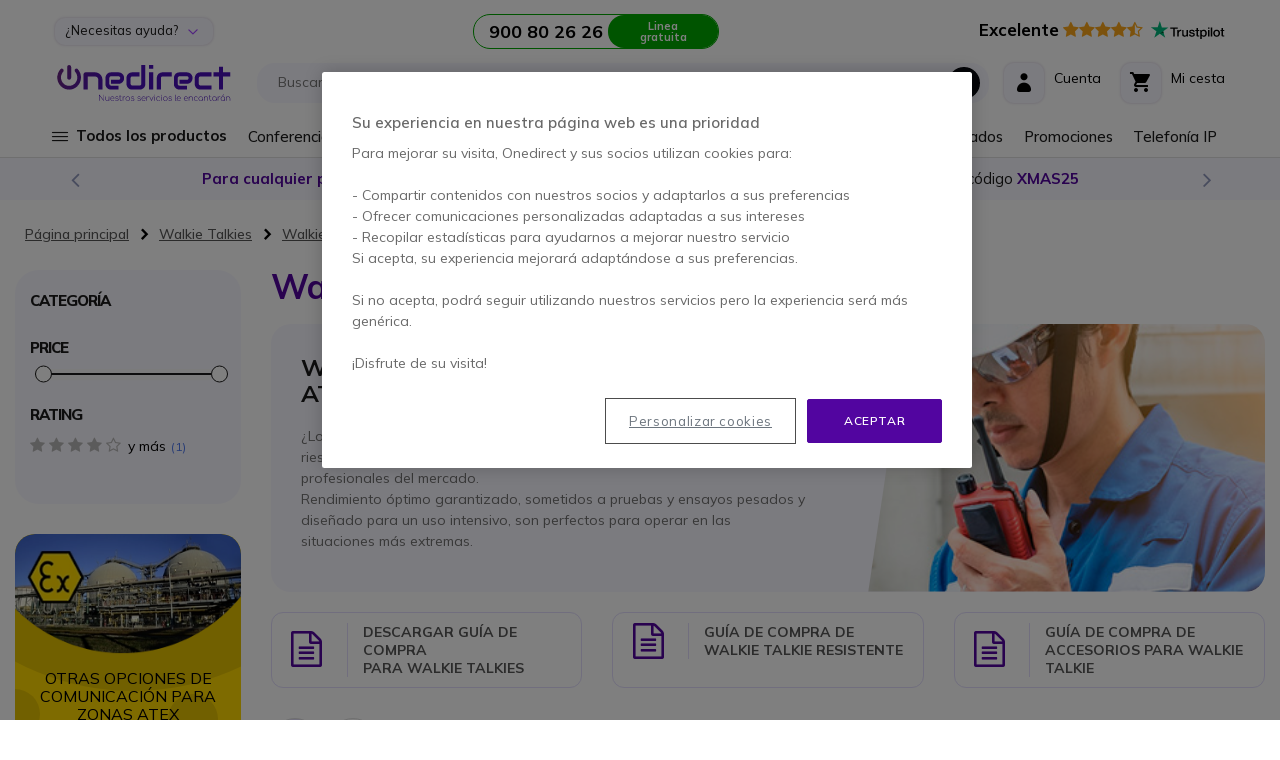

--- FILE ---
content_type: text/html; charset=UTF-8
request_url: https://www.onedirect.es/walkie-talkie/walkie-talkie-pmr-uso-libre/atex
body_size: 39508
content:
 <!doctype html><html lang="es"><head > <meta charset="utf-8"/>
<meta name="title" content="Walkie Talkies ATEX PMR446 | Onedirect.es"/>
<meta name="description" content="Amplia gama de Walkie Talkies sin licencia. Disponemos de los mejores Walkie Talkies ATEX a precios muy económicos ¡Llámenos y le ayudaremos!"/>
<meta name="keywords" content="
"/>
<meta name="robots" content="INDEX,FOLLOW"/>
<meta name="viewport" content="width=device-width, initial-scale=1, maximum-scale=1.0, user-scalable=no"/>
<meta name="format-detection" content="telephone=no"/>
<meta name="msapplication-TileColor" content="#5205A0"/>
<meta name="msapplication-TileImage" content="https://www.onedirect.es/static/version1766134805/frontend/Onedirect/indigo/es_ES/images/icons/ms-icon-144x144.png"/>
<meta name="theme-color" content="#ffffff"/>
<title>Walkie Talkies ATEX PMR446 | Onedirect.es</title>
<link  rel="stylesheet" type="text/css"  media="all" href="https://www.onedirect.es/static/version1766134805/frontend/Onedirect/indigo/es_ES/css/styles-m.css" />
<link  rel="stylesheet" type="text/css"  media="screen and (min-width: 768px)" href="https://www.onedirect.es/static/version1766134805/frontend/Onedirect/indigo/es_ES/css/styles-l.css" />
<link  rel="stylesheet" type="text/css"  media="print" href="https://www.onedirect.es/static/version1766134805/frontend/Onedirect/indigo/es_ES/css/print.css" />
<link  rel="icon" type="image/x-icon" href="https://www.onedirect.es/static/version1766134805/frontend/Onedirect/indigo/es_ES/Magento_Theme/favicon.ico" />
<link  rel="shortcut icon" type="image/x-icon" href="https://www.onedirect.es/static/version1766134805/frontend/Onedirect/indigo/es_ES/Magento_Theme/favicon.ico" />










<link rel="preload" as="font" crossorigin="anonymous" href="https://www.onedirect.es/static/version1766134805/frontend/Onedirect/indigo/es_ES/fonts/font-awesome/fontawesome-webfont.woff2" />
<link rel="preload" as="font" crossorigin="anonymous" href="https://www.onedirect.es/static/version1766134805/frontend/Onedirect/indigo/es_ES/fonts/m2oicons/m2oicons.woff2" />
<link rel="preload" as="font" crossorigin="anonymous" href="https://www.onedirect.es/static/version1766134805/frontend/Onedirect/indigo/es_ES/fonts/indigo/indigoicons.woff2" />
<link  rel="apple-touch-icon" sizes="57x57" href="https://www.onedirect.es/static/version1766134805/frontend/Onedirect/indigo/es_ES/images/icons/apple-icon-57x57.png" />
<link  rel="apple-touch-icon" sizes="60x60" href="https://www.onedirect.es/static/version1766134805/frontend/Onedirect/indigo/es_ES/images/icons/apple-icon-60x60.png" />
<link  rel="apple-touch-icon" sizes="72x72" href="https://www.onedirect.es/static/version1766134805/frontend/Onedirect/indigo/es_ES/images/icons/apple-icon-72x72.png" />
<link  rel="apple-touch-icon" sizes="76x76" href="https://www.onedirect.es/static/version1766134805/frontend/Onedirect/indigo/es_ES/images/icons/apple-icon-76x76.png" />
<link  rel="apple-touch-icon" sizes="114x114" href="https://www.onedirect.es/static/version1766134805/frontend/Onedirect/indigo/es_ES/images/icons/apple-icon-114x114.png" />
<link  rel="apple-touch-icon" sizes="120x120" href="https://www.onedirect.es/static/version1766134805/frontend/Onedirect/indigo/es_ES/images/icons/apple-icon-120x120.png" />
<link  rel="apple-touch-icon" sizes="144x144" href="https://www.onedirect.es/static/version1766134805/frontend/Onedirect/indigo/es_ES/images/icons/apple-icon-144x144.png" />
<link  rel="apple-touch-icon" sizes="152x152" href="https://www.onedirect.es/static/version1766134805/frontend/Onedirect/indigo/es_ES/images/icons/apple-icon-152x152.png" />
<link  rel="apple-touch-icon" sizes="180x180" href="https://www.onedirect.es/static/version1766134805/frontend/Onedirect/indigo/es_ES/images/icons/apple-icon-180x180.png" />
<link  rel="icon" type="image/png" sizes="192x192" href="https://www.onedirect.es/static/version1766134805/frontend/Onedirect/indigo/es_ES/images/icons/android-icon-192x192.png" />
<link  rel="icon" type="image/png" sizes="32x32" href="https://www.onedirect.es/static/version1766134805/frontend/Onedirect/indigo/es_ES/images/icons/favicon-32x32.png" />
<link  rel="icon" type="image/png" sizes="96x96" href="https://www.onedirect.es/static/version1766134805/frontend/Onedirect/indigo/es_ES/images/icons/favicon-96x96.png" />
<link  rel="icon" type="image/png" sizes="16x16" href="https://www.onedirect.es/static/version1766134805/frontend/Onedirect/indigo/es_ES/images/icons/favicon-16x16.png" />
<link  rel="manifest" href="https://www.onedirect.es/static/version1766134805/frontend/Onedirect/indigo/es_ES/images/icons/manifest.json" />
<link  rel="canonical" href="https://www.onedirect.es/walkie-talkie/walkie-talkie-pmr-uso-libre/atex" />
<link rel="preconnect" href="https://fonts.googleapis.com"/><link rel="preconnect" href="https://fonts.gstatic.com" crossorigin/><link rel="stylesheet" href="https://fonts.googleapis.com/css2?family=Mulish:ital,wght@0,200..1000;1,200..1000&display=swap"/>




<style>body#html-body{overflow-x: hidden}</style>


   <!-- Google Tag Manager by MagePal -->    </script>     <!-- End Google Tag Manager by MagePal -->   <link rel="prefetch" as="script" href="https://www.onedirect.es/static/version1766134805/frontend/Onedirect/indigo/es_ES/magepack/bundle-common.min.js"/>  <link rel="prefetch" as="script" href="https://www.onedirect.es/static/version1766134805/frontend/Onedirect/indigo/es_ES/magepack/bundle-category.min.js"/>   <link rel="alternate" hreflang="es-es" href="https://www.onedirect.es/walkie-talkie/walkie-talkie-pmr-uso-libre/atex"/>  </head><body data-container="body" data-mage-init='{"loaderAjax": {}, "loader": { "icon": "https://www.onedirect.es/static/version1766134805/frontend/Onedirect/indigo/es_ES/images/loader-2.gif"}}' id="html-body" class="page-with-filter page-products categorypath-walkie-talkie-walkie-talkie-pmr-uso-libre-atex category-atex catalog-category-view page-layout-2columns-left">  <!-- Google Tag Manager by MagePal --> <!-- Google Tag Manager (noscript) -->
<noscript><iframe src="https://sst.onedirect.es/ns.html?id=GTM-P989PB2" height="0" width="0" style="display:none;visibility:hidden"></iframe></noscript>
<!-- End Google Tag Manager (noscript) -->  <!-- End Google Tag Manager by MagePal -->          <div class="cookie-status-message" id="cookie-status">The store will not work correctly when cookies are disabled.</div>    <noscript><div class="bg-light p-xs-5"><strong> Parece que JavaScript está deshabilitado en su navegador.</strong> <br>Para obtener la mejor experiencia en nuestro sitio, asegúrese de activar Javascript en su navegador.</div><style> #cookie-status, header.page-header, main, .top-container, .widget, .breadcrumbs, footer.page-footer, .modals-wrapper {opacity: 1 !important;visibility: visible !important;} .product-description .product-description-wrapper-inner:not(.product-description-open) {display: block !important;} .product.data.items > .title {float: none !important;margin-right: 0 !important;} .product.data.items > .item.content {margin-top: 0 !important;float: none !important;margin-left: 0 !important;border-radius: 0 !important;}</style></noscript>    <div class="page-wrapper"><header class="page-header sticky-top"><div class="container-fluid"><div class="panel header row align-items-center"> <a class="sr-only" href="#contentarea">Ir al contenido</a>   <div class="switcher switcher-top-header-dropdown col-lg-auto d-xs-none d-lg-block"><div class="actions dropdown options switcher-options"><div id="switcher-top-header-dropdown" class="switcher-text bg-light box-shadow">¿Necesitas ayuda?</div><div class="dropdown switcher-dropdown" data-target="dropdown"><ul>
<li><a class="no-underline" href="/entrega">Entrega</a></li>
<li><a class="no-underline" href="/servicio-devoluciones">Devolución</a></li>
<li><a class="no-underline" href="/sales/guest/form/">Seguimiento pedido</a></li>
<li><a class="no-underline" href="/preguntas-mas-frecuentes">FAQs</a></li>
<li><a class="no-underline" href="/solicitud-presupuesto">Solicitud de presupuesto</a></li>
<li><a class="no-underline" href="/servicio-grandes-cuentas">Grandes cuentas</a></li>
<li><a class="no-underline" href="/contacto">Contáctanos</a></li>
</ul></div></div></div>    <div class="store-information col-lg"><div class="row align-items-center justify-content-center xs-gutters"><div class="col-xs-auto before-phone d-xs-none d-xxl-block">Asesoramiento para profesionales de lunes a viernes de 8:30 a 18:30</div><div class="col-xs-auto"><a class="border-phone row xs-gutters no-underline" href="tel:900802626"><div class="col-xs phone font-w-700 text-dark d-xs-flex align-items-center"><span id="js_change_phone">900 80 26 26</span></div><div class="col-xs-auto bg-phone">Linea gratuita</div></a></div></div></div>  <div class="bg-white col-lg-auto d-xs-none d-lg-block" style="border-radius: 20px 0 0 0">  <a href="https://es.trustpilot.com/review/onedirect.es?utm_medium=trustbox&utm_source=Carousel" class="no-underline" target="_blank"><span class="text-warning big pr-xs-2"><strong class="text-dark">Excelente</strong> <i class="fa fa-star" aria-hidden="true"></i><i class="fa fa-star" aria-hidden="true"></i><i class="fa fa-star" aria-hidden="true"></i><i class="fa fa-star" aria-hidden="true"></i><i class="fa fa-star-half-o" aria-hidden="true"></i></span> <svg class="mb-xs-2" height="20" viewBox="20.5 248.5 17.76 20" width="74" xmlns="http://www.w3.org/2000/svg" xmlns:svg="http://www.w3.org/2000/svg"><path d="m 11.650874,254.87873 h 7.417506 v 1.38092 h -2.920552 v 7.78417 H 14.547 v -7.78417 h -2.90835 z m 7.099786,2.52965 h 1.36865 v 1.28303 h 0.02433 c 0.0489,-0.18323 0.134423,-0.35433 0.256619,-0.52543 0.122205,-0.17109 0.268837,-0.33005 0.452138,-0.46434 0.171075,-0.1467 0.366599,-0.2566 0.586559,-0.3422 0.20774,-0.0848 0.4277,-0.13429 0.64766,-0.13429 0.171078,0 0.293276,0.0109 0.354374,0.0109 0.0611,0.0109 0.13442,0.0256 0.195526,0.0256 v 1.40546 c -0.09778,-0.0255 -0.20775,-0.0368 -0.31772,-0.0477 -0.10998,-0.0109 -0.207746,-0.0258 -0.317726,-0.0258 -0.244394,0 -0.476569,0.0477 -0.696529,0.14679 -0.21996,0.0978 -0.403265,0.24431 -0.574342,0.42755 -0.158863,0.1957 -0.293274,0.42788 -0.391043,0.70885 -0.09777,0.28096 -0.146632,0.61098 -0.146632,0.97754 v 3.15287 H 18.72615 Z m 10.60694,6.63544 h -1.44195 v -0.92876 h -0.02443 c -0.183291,0.34212 -0.452144,0.59884 -0.806521,0.80648 -0.35437,0.20777 -0.720966,0.30565 -1.087578,0.30565 -0.867617,0 -1.503044,-0.2079 -1.894082,-0.64774 -0.391052,-0.42778 -0.586558,-1.0875 -0.586558,-1.95512 v -4.21595 h 1.466393 v 4.06913 c 0,0.58653 0.10997,1.00215 0.34215,1.23433 0.21996,0.24446 0.53768,0.36662 0.940946,0.36662 0.305487,0 0.562124,-0.0477 0.76986,-0.14681 0.207733,-0.0976 0.378804,-0.21981 0.501006,-0.37862 0.134421,-0.15896 0.21995,-0.35434 0.281068,-0.57437 0.0611,-0.22004 0.08553,-0.46435 0.08553,-0.72107 v -3.84921 h 1.466388 v 6.63544 z m 2.492871,-2.12624 c 0.0489,0.42755 0.207733,0.7208 0.488789,0.90416 0.281071,0.17105 0.62323,0.25672 1.01425,0.25672 0.134434,0 0.29329,-0.0109 0.464374,-0.0368 0.171066,-0.0255 0.342162,-0.0618 0.488796,-0.12215 0.158854,-0.062 0.281058,-0.14653 0.378814,-0.26882 0.09777,-0.12226 0.146646,-0.26875 0.134432,-0.452 -0.0121,-0.18342 -0.0732,-0.34217 -0.207746,-0.46439 -0.134422,-0.12225 -0.29329,-0.20784 -0.488814,-0.2933 -0.195502,-0.0736 -0.427692,-0.13458 -0.684306,-0.18341 -0.25661,-0.0477 -0.513246,-0.10993 -0.78208,-0.17106 -0.268836,-0.0615 -0.53768,-0.13444 -0.79428,-0.21983 -0.256641,-0.0848 -0.476601,-0.19573 -0.684332,-0.35445 -0.195508,-0.14666 -0.366608,-0.3299 -0.476588,-0.56207 -0.12219,-0.23218 -0.183292,-0.50116 -0.183292,-0.84335 0,-0.36647 0.08551,-0.65972 0.268842,-0.9041 0.171078,-0.24454 0.403261,-0.44001 0.67209,-0.58665 0.268844,-0.14661 0.57433,-0.25663 0.90427,-0.31771 0.32994,-0.0623 0.64766,-0.0848 0.94095,-0.0848 0.34216,0 0.6721,0.0368 0.97761,0.10997 0.305488,0.0736 0.59876,0.18334 0.843164,0.3544 0.256626,0.15886 0.464366,0.37889 0.623216,0.63543 0.17109,0.25674 0.268848,0.57433 0.31772,0.94103 h -1.5275 c -0.0732,-0.35441 -0.23217,-0.58659 -0.47656,-0.70884 -0.256636,-0.12222 -0.53769,-0.18331 -0.86762,-0.18331 -0.09778,0 -0.23218,0.0109 -0.366606,0.0259 -0.146654,0.0256 -0.268844,0.0477 -0.403254,0.0978 -0.1222,0.0477 -0.23218,0.1222 -0.31772,0.20774 -0.08559,0.0848 -0.13442,0.20776 -0.13442,0.35437 0,0.18329 0.0611,0.31775 0.183289,0.42771 0.122205,0.10997 0.281061,0.19553 0.488811,0.28105 0.195521,0.0736 0.4277,0.13445 0.68431,0.18331 0.256614,0.0477 0.52546,0.10997 0.794286,0.17107 0.268854,0.0621 0.525464,0.13446 0.782088,0.21995 0.256626,0.0849 0.488806,0.19556 0.684326,0.35439 0.195508,0.14664 0.36659,0.32994 0.48878,0.54992 0.1222,0.21997 0.18332,0.50102 0.18332,0.81871 0,0.39108 -0.08562,0.72099 -0.268853,1.00204 -0.183287,0.26884 -0.415469,0.50102 -0.696537,0.67211 -0.281056,0.17108 -0.610996,0.29327 -0.953164,0.37882 -0.354376,0.0736 -0.696526,0.12221 -1.038686,0.12221 -0.41548,0 -0.806516,-0.0477 -1.16091,-0.14666 -0.35437,-0.0979 -0.67209,-0.24438 -0.9287,-0.42767 -0.256622,-0.19556 -0.464359,-0.42774 -0.61101,-0.72102 -0.14663,-0.28105 -0.23218,-0.62321 -0.24439,-1.02645 h 1.478614 v 0.0109 z m 4.826879,-4.5092 h 1.11203 v -2.00422 h 1.46638 v 1.99209 h 1.31975 v 1.08744 h -1.31975 v 3.54391 c 0,0.15873 0.0121,0.281 0.02439,0.40328 0.0121,0.10991 0.0489,0.2075 0.08552,0.28096 0.0489,0.0736 0.122196,0.13444 0.207739,0.17104 0.09777,0.0368 0.21996,0.062 0.391047,0.062 0.09777,0 0.207734,0 0.305489,-0.0109 0.09777,-0.0109 0.207741,-0.0257 0.305497,-0.0477 v 1.13646 c -0.15885,0.0257 -0.317716,0.0368 -0.476569,0.0477 -0.158868,0.0258 -0.305504,0.0258 -0.476583,0.0258 -0.391044,0 -0.69654,-0.0368 -0.928721,-0.10999 -0.232175,-0.0736 -0.415475,-0.18329 -0.5499,-0.31773 -0.134416,-0.14661 -0.219953,-0.3177 -0.268833,-0.52543 -0.0489,-0.20775 -0.0732,-0.46437 -0.08556,-0.73322 v -3.91038 h -1.112029 v -1.11201 z m 4.924638,0 h 1.380852 v 0.90427 h 0.02439 c 0.207738,-0.39098 0.488804,-0.65996 0.855392,-0.83105 0.366611,-0.1711 0.757637,-0.25645 1.197557,-0.25645 0.525466,0 0.977596,0.0847 1.368645,0.28103 0.391026,0.18332 0.708751,0.42763 0.965367,0.75769 0.25663,0.31752 0.452147,0.69652 0.574346,1.12406 0.122204,0.42774 0.195514,0.89213 0.195514,1.36878 0,0.4521 -0.0611,0.87976 -0.171077,1.29516 -0.122193,0.41541 -0.293284,0.79441 -0.525459,1.11197 -0.23218,0.31789 -0.52546,0.57433 -0.89206,0.77005 -0.366591,0.19542 -0.782072,0.2933 -1.270876,0.2933 -0.207735,0 -0.427694,-0.0259 -0.635435,-0.0627 -0.207734,-0.0368 -0.415471,-0.0978 -0.610999,-0.18326 -0.195523,-0.0848 -0.378812,-0.19556 -0.53768,-0.32999 -0.171072,-0.13435 -0.305497,-0.29326 -0.415477,-0.46435 h -0.02441 V 266.5 h -1.466387 v -9.09162 z m 5.120162,3.32367 c 0,-0.29326 -0.03679,-0.58651 -0.1222,-0.8676 -0.0732,-0.28097 -0.19552,-0.52546 -0.35437,-0.74533 -0.158871,-0.21983 -0.354378,-0.3909 -0.574338,-0.52551 -0.232186,-0.13437 -0.501022,-0.19545 -0.794306,-0.19545 -0.610986,0 -1.075354,0.20782 -1.393066,0.63545 -0.3055,0.42761 -0.464368,1.00191 -0.464368,1.71082 0,0.3421 0.03677,0.64773 0.122206,0.92875 0.08552,0.28095 0.195507,0.52551 0.366602,0.73302 0.158845,0.20791 0.35437,0.36678 0.58655,0.48902 0.232175,0.12216 0.488809,0.18324 0.794296,0.18324 0.342166,0 0.611004,-0.0736 0.843174,-0.20791 0.23218,-0.13429 0.41549,-0.31752 0.574339,-0.52542 0.146652,-0.21994 0.256632,-0.46435 0.317721,-0.74546 0.0611,-0.29326 0.09777,-0.57428 0.09777,-0.86762 z m 2.578418,-5.85332 h 1.466392 v 1.38092 h -1.466392 z m 0,2.52965 h 1.466392 v 6.63544 h -1.466392 z m 2.773932,-2.52965 h 1.466385 v 9.16509 H 52.0745 Z m 5.9389,9.34846 c -0.525467,0 -1.00204,-0.0848 -1.41752,-0.26898 -0.415483,-0.18323 -0.75764,-0.4154 -1.050919,-0.72086 -0.281051,-0.3057 -0.501011,-0.68432 -0.647653,-1.11216 -0.146643,-0.42764 -0.23218,-0.90413 -0.23218,-1.40529 0,-0.50098 0.0732,-0.96536 0.23218,-1.39304 0.146642,-0.42757 0.366602,-0.7944 0.647653,-1.11193 0.281059,-0.30552 0.635436,-0.55008 1.050919,-0.72112 0.41548,-0.17105 0.892053,-0.26866 1.41752,-0.26866 0.52546,0 1.00203,0.0847 1.41751,0.26866 0.41548,0.17104 0.757649,0.4156 1.050918,0.72112 0.281052,0.30538 0.501012,0.68436 0.647655,1.11193 0.146647,0.42768 0.232177,0.89206 0.232177,1.39304 0,0.5133 -0.0732,0.97765 -0.232177,1.40529 -0.158853,0.42784 -0.366603,0.79431 -0.647655,1.11216 -0.281058,0.30546 -0.635438,0.54977 -1.050918,0.72086 -0.41548,0.1711 -0.87983,0.26898 -1.41751,0.26898 z m 0,-1.1609 c 0.31772,0 0.610995,-0.0736 0.843179,-0.20787 0.244401,-0.13429 0.427696,-0.31763 0.586551,-0.53756 0.158858,-0.22004 0.268838,-0.47663 0.342151,-0.74547 0.0732,-0.28112 0.10998,-0.56223 0.10998,-0.85549 0,-0.28111 -0.03677,-0.56211 -0.10998,-0.84307 -0.0732,-0.28099 -0.183293,-0.52553 -0.342151,-0.74534 -0.158855,-0.22004 -0.35437,-0.39114 -0.586551,-0.52551 -0.244402,-0.13461 -0.525459,-0.20782 -0.843179,-0.20782 -0.31773,0 -0.611003,0.0736 -0.843183,0.20782 -0.244397,0.13437 -0.4277,0.31761 -0.586557,0.52551 -0.158859,0.21981 -0.268839,0.46435 -0.34215,0.74534 -0.0732,0.28096 -0.10998,0.56196 -0.10998,0.84307 0,0.29326 0.03678,0.57437 0.10998,0.85549 0.0732,0.28112 0.183291,0.52543 0.34215,0.74547 0.158857,0.21993 0.354373,0.40327 0.586557,0.53756 0.244404,0.14674 0.525453,0.20787 0.843183,0.20787 z m 3.78818,-5.65791 h 1.112018 v -2.00422 h 1.466392 v 1.99209 h 1.31976 v 1.08744 h -1.31976 v 3.54391 c 0,0.15873 0.0121,0.281 0.02439,0.40328 0.0121,0.10991 0.0489,0.2075 0.08554,0.28096 0.0489,0.0736 0.122203,0.13444 0.207745,0.17104 0.09777,0.0368 0.21996,0.062 0.391035,0.062 0.09777,0 0.207741,0 0.305498,-0.0109 0.09778,-0.0109 0.207736,-0.0257 0.305502,-0.0477 v 1.13646 c -0.158854,0.0257 -0.317717,0.0368 -0.476579,0.0477 -0.158863,0.0258 -0.305496,0.0258 -0.47658,0.0258 -0.391037,0 -0.696533,-0.0368 -0.928716,-0.10999 -0.232172,-0.0736 -0.415482,-0.18329 -0.5499,-0.31773 -0.134417,-0.14661 -0.21996,-0.3177 -0.268838,-0.52543 -0.0489,-0.20775 -0.0732,-0.46437 -0.0855,-0.73322 v -3.91038 h -1.112004 v -1.11201 z" style="stroke-width:0.999985" /><path d="M 9.94008,254.87873 H 3.2313255 L 1.1661517,248.5 -0.9112445,254.87873 -7.62,254.86666 l 5.4256584,3.94697 -2.0773884,6.37879 5.4256586,-3.94703 5.4256575,3.94703 -2.0651646,-6.37879 z" fill="#00b67a" style="stroke-width:0.999985" /><path d="m 4.9787726,260.25556 -0.4643511,-1.44199 -3.3482698,2.43176 z" fill="#005128" style="stroke-width:0.999985" /></svg></a> </div></div><div class="header content row align-items-center sm-gutters md-gutters"> <div data-bind="scope: 'odAjaxLogin'"><!-- ko template: getTemplate() --><!-- /ko --></div> <span class="action nav-toggle col-xs-auto order-xs-1 text-primary" data-action="toggle-nav"><span> Toggle Nav</span></span> <a id="onedirect_logo" class="logo col-xs order-xs-2" href="https://www.onedirect.es/" title="Onedirect" aria-label="store logo" data-store="4"><picture><source srcset="https://www.onedirect.es/static/version1766134805/frontend/Onedirect/indigo/es_ES/images/logo-4.svg" type="image/svg+xml"/><source srcset="https://www.onedirect.es/static/version1766134805/frontend/Onedirect/indigo/es_ES/images/logo-4.jpg" type="image/jpeg"/><img src="https://www.onedirect.es/static/version1766134805/frontend/Onedirect/indigo/es_ES/images/logo-4.jpg" alt="Onedirect Logo" class="img-fluid" style="max-width:225px"/></picture></a> <div id="main-mini-cart" data-block="minicart" class="minicart-wrapper col-xs-auto order-xs-5"><a class="row xs-gutters align-items-center action showcart text-dark" href="https://www.onedirect.es/checkout/cart/" data-bind="scope: 'minicart_content'"><div class="col-xs-auto"><div class="rounded-corners-icon align-items-center d-flex justify-content-center box-shadow"><i class="icon icon-cart font-s-24" data-bind="class: getCartParam('summary_count') ? 'text-primary' : ''"></i> <span class="d-md-none counter empty" data-bind="css: {empty: !!getCartParam('summary_count') == false && !isLoading()}"><!-- ko if: getCartParam('summary_count') --><!-- ko text: getCartParam('summary_count') --><!-- /ko --><!-- /ko --></span></div></div><div class="col-xs d-xs-none d-md-block"><span class="d-xs-block" data-bind="class: getCartParam('summary_count') ? 'text-primary d-xs-block' : 'text-dark d-xs-block mb-xs-3'">Mi cesta</span> <small class="d-xs-block" data-bind="class: getCartParam('summary_count') ? 'badge-primary rounded d-xs-block p-xs-1 pr-xs-2 pl-xs-2' : 'd-xs-block'"><!-- ko if: getCartParam('summary_count') --><!-- ko text: getCartParam('summary_count') --><!-- /ko --> &nbsp; <!-- ko i18n: 'Items' --><!-- /ko --><!-- /ko --></small></div></a>  <div class="block block-minicart" data-role="dropdownDialog" data-mage-init='{"dropdownDialog":{ "appendTo":"[data-block=minicart]", "triggerTarget":".showcart", "timeout": "2000", "closeOnMouseLeave": false, "closeOnEscape": true, "triggerClass":"active", "parentClass":"active", "buttons":[]}}'><div id="minicart-content-wrapper" data-bind="scope: 'minicart_content'"><!-- ko template: getTemplate() --><!-- /ko --></div></div>  </div> <div class="switcher mini_account col-xs-auto order-xs-4" data-bind="scope: 'odMiniAccount'"><div class="row xs-gutters align-items-center action toggle" data-bind="class: isLogged() ? 'options' : 'proceed-to-checkout', click: toggleDropDown"><div class="col-xs-auto"><div class="rounded-corners-icon align-items-center d-flex justify-content-center box-shadow text-dark"><span class="icon icon-account font-s-24" data-bind="class: isLogged() ? 'text-primary' : ''"></span></div></div><div class="col-xs d-xs-none d-md-block"><span data-bind="class: isLogged() ? 'text-primary d-xs-block' : 'text-dark d-xs-block mb-xs-3'">Cuenta</span> <small class="d-xs-block" data-bind="text: welcomeText()">&nbsp;</small></div><!-- ko if: isLogged() --><ul class="dropdown" data-target="dropdown" data-bind="foreach: customerAccountLinks"><li> <a class="dropdown-item" data-bind="attr: { href: url}, text: label"></a></li></ul><!-- /ko --></div></div>    <div class="algolia-search-block search-wrapper col-lg order-xs-5 order-lg-3 mt-xs-3 mt-lg-0"><div class="row align-items-center sm-gutters"><div class="col-xs"><div id="algoliaAutocomplete" class="block-search algolia-search-block algolia-search-input search-wrapper col-lg order-xs-5 order-lg-3 mr-lg-2 ml-lg-2 pr-xs-2"></div></div><div class="col-xs-auto order-xs-6 order-lg-3 filter-trigger close"><div class="btn btn-dark"><span class="icon icon-filter"></span></div></div></div></div> </div></div><div id="algolia-autocomplete-container"></div>   <div class="sections nav-sections"> <div class="section-items nav-sections-items" data-mage-init='{"tabs":{"openedState":"active"}}'>     <div class="section-item-title nav-sections-item-title" data-role="collapsible">   <div class="row align-items-center mt-xs-3 pb-xs-3 border-bottom border-dark"><div class="col-xs-7 offset-xs-1"><picture><source srcset="https://www.onedirect.es/static/version1766134805/frontend/Onedirect/indigo/es_ES/images/logo-4.svg" type="image/svg+xml"/><source srcset="https://www.onedirect.es/static/version1766134805/frontend/Onedirect/indigo/es_ES/images/logo-4.jpg" type="image/jpeg"/><img src="https://www.onedirect.es/static/version1766134805/frontend/Onedirect/indigo/es_ES/images/logo-4.jpg" alt="Onedirect Logo" class="img-fluid" style="max-width:160px"/></picture></div><div class="col-xs-3 text-right"><span class="indigo-icon indigo-essential-icon-1 font-s-24 cursor-p nav-sections-item-switch" data-action="toggle-nav" data-toggle="switch"></span></div></div></div><div id="store.menu" class="section-item-content nav-sections-item-content" data-role="content">  <div id="cwsMenu-1" class="cwsMenuOuter horizontal"><ul class="cwsMenu mega-menu horizontal"><li class="Level0 parent light column-4 full-width-mouse-hover" data-id="2199"><a data-trk-nav="Todos los productos" class="Level0 " href="javascript:void(0)">Todos los productos<span class="arw plush"></span></a><div class="Level0 menu-hover-gradient subMenu"><div id="parent-2199" class="row align-items-stretch inner-width"><div class="col-xl-auto menuLevel0"></div><div class="col-xl menuLevel1"></div><div class="col-xl-auto menuLevelImg"></div></div><ul id="child-2199" class="Level0"><li class="Level1 parent ico ico-cat-headphone column-3 full-width" data-id="667"><a data-trk-nav="Auriculares" class="Level1 " href="https://www.onedirect.es/auriculares">Auriculares<span class="arw plush"></span></a><div class="Level1 subMenu"><ul id="child-667" class="Level1"><li class="Level2 parent column-1 full-width" data-id="668"><a data-trk-nav="Auriculares - Auriculares Inalámbricos" class="Level2 " href="https://www.onedirect.es/auriculares/auriculares-inalambricos">Auriculares Inalámbricos<span class="arw plush"></span></a><div class="Level2 subMenu"><ul id="child-668" class="Level2"><li class="Level3 no-sub full-width" data-id="669"><a data-trk-nav="Auriculares - Auriculares Inalámbricos - Para Teléfonos Fijos" class="Level3 " href="https://www.onedirect.es/auriculares/auriculares-inalambricos/para-telefono-fijo">Para Teléfonos Fijos</a></li><li class="Level3 no-sub full-width" data-id="671"><a data-trk-nav="Auriculares - Auriculares Inalámbricos - Para Teléfonos Inalámbricos" class="Level3 " href="https://www.onedirect.es/auriculares/auriculares-inalambricos/para-telefonos-inalambricos">Para Teléfonos Inalámbricos</a></li><li class="Level3 no-sub full-width" data-id="674"><a data-trk-nav="Auriculares - Auriculares Inalámbricos - Para Teléfonos Fijos y Móviles" class="Level3 " href="https://www.onedirect.es/auriculares/auriculares-inalambricos/para-movil-telefono-fijo">Para Teléfonos Fijos y Móviles</a></li><li class="Level3 no-sub full-width" data-id="675"><a data-trk-nav="Auriculares - Auriculares Inalámbricos - Para Teléfonos Fijos y PC" class="Level3 " href="https://www.onedirect.es/auriculares/auriculares-inalambricos/para-pc-telefono-fijo">Para Teléfonos Fijos y PC</a></li><li class="Level3 no-sub full-width" data-id="677"><a data-trk-nav="Auriculares - Auriculares Inalámbricos - Para Teléfonos Fijos, PC y Móviles" class="Level3 " href="https://www.onedirect.es/auriculares/auriculares-inalambricos/para-telefonos-fijos-pc-moviles">Para Teléfonos Fijos, PC y Móviles</a></li></ul></div></li><li class="Level2 parent column-1 full-width" data-id="678"><a data-trk-nav="Auriculares - Auriculares con cable" class="Level2 " href="https://www.onedirect.es/auriculares/auriculares-con-cable">Auriculares con cable<span class="arw plush"></span></a><div class="Level2 subMenu"><ul id="child-678" class="Level2"><li class="Level3 no-sub full-width" data-id="686"><a data-trk-nav="Auriculares - Auriculares con cable - Mono" class="Level3 " href="https://www.onedirect.es/auriculares/auriculares-con-cable/para-telefonos-fijos">Mono</a></li><li class="Level3 no-sub full-width" data-id="700"><a data-trk-nav="Auriculares - Auriculares con cable - Estéreo" class="Level3 " href="https://www.onedirect.es/auriculares/auriculares-con-cable/auriculares-estereo">Estéreo</a></li><li class="Level3 no-sub full-width" data-id="701"><a data-trk-nav="Auriculares - Auriculares con cable - Para Teléfonos Inalámbricos" class="Level3 " href="https://www.onedirect.es/auriculares/auriculares-con-cable/para-telefonos-inalambricos">Para Teléfonos Inalámbricos</a></li></ul></div></li><li class="Level2 parent column-1 full-width" data-id="680"><a data-trk-nav="Auriculares - Auriculares PC" class="Level2 " href="https://www.onedirect.es/auriculares/auriculares-pc">Auriculares PC<span class="arw plush"></span></a><div class="Level2 subMenu"><ul id="child-680" class="Level2"><li class="Level3 no-sub full-width" data-id="708"><a data-trk-nav="Auriculares - Auriculares PC - Auriculares Inalámbricos PC" class="Level3 " href="https://www.onedirect.es/auriculares/auriculares-pc/auriculares-inalambricos-pc">Auriculares Inalámbricos PC</a></li><li class="Level3 no-sub full-width" data-id="704"><a data-trk-nav="Auriculares - Auriculares PC - Conexión USB-A" class="Level3 " href="https://www.onedirect.es/auriculares/auriculares-pc/auriculares-usb">Conexión USB-A</a></li><li class="Level3 no-sub full-width" data-id="706"><a data-trk-nav="Auriculares - Auriculares PC - Conexión USB-C" class="Level3 " href="https://www.onedirect.es/auriculares/auriculares-pc/conexion-usb-c">Conexión USB-C</a></li><li class="Level3 no-sub full-width" data-id="707"><a data-trk-nav="Auriculares - Auriculares PC - Conexión USB + Jack 3,5 mm" class="Level3 " href="https://www.onedirect.es/auriculares/auriculares-pc/conexion-usb-jack-3-5-mm">Conexión USB + Jack 3,5 mm</a></li><li class="Level3 no-sub full-width" data-id="685"><a data-trk-nav="Auriculares - Auriculares PC - Conexión Jack 3,5 mm" class="Level3 " href="https://www.onedirect.es/auriculares/auriculares-pc/conexion-jack-3-5">Conexión Jack 3,5 mm</a></li><li class="Level3 no-sub full-width" data-id="710"><a data-trk-nav="Auriculares - Auriculares PC - Optimizado para Teams y Skype" class="Level3 " href="https://www.onedirect.es/auriculares/auriculares-pc/optimizado-para-teams-y-skype">Optimizado para Teams y Skype</a></li></ul></div></li><li class="Level2 column-1 full-width" data-id="711"><a data-trk-nav="Auriculares - Auriculares Bluetooth" class="Level2 " href="https://www.onedirect.es/auriculares/auriculares-bluetooth-para-movil">Auriculares Bluetooth</a></li><li class="Level2 column-1 full-width" data-id="712"><a data-trk-nav="Auriculares - Auriculares de conducción ósea" class="Level2 " href="https://www.onedirect.es/auriculares/conduccion-osea">Auriculares de conducción ósea</a></li><li class="Level2 parent column-1 full-width" data-id="717"><a data-trk-nav="Auriculares - Accesorios" class="Level2 " href="https://www.onedirect.es/auriculares/accesorios-para-auriculares">Accesorios<span class="arw plush"></span></a><div class="Level2 subMenu"><ul id="child-717" class="Level2"><li class="Level3 no-sub full-width" data-id="719"><a data-trk-nav="Auriculares - Accesorios - Higiene y mantenimiento de auriculares" class="Level3 " href="https://www.onedirect.es/auriculares/accesorios-para-auriculares/higiene-y-mantenimiento">Higiene y mantenimiento de auriculares</a></li><li class="Level3 no-sub full-width" data-id="720"><a data-trk-nav="Auriculares - Accesorios - Almohadillas y espumas para micrófonos" class="Level3 " href="https://www.onedirect.es/auriculares/accesorios-para-auriculares/almohadillas-y-espumas-para-microfonos">Almohadillas y espumas para micrófonos</a></li><li class="Level3 no-sub full-width" data-id="725"><a data-trk-nav="Auriculares - Accesorios - Cables de conexión" class="Level3 " href="https://www.onedirect.es/auriculares/accesorios-para-auriculares/cables-de-conexion">Cables de conexión</a></li><li class="Level3 no-sub full-width" data-id="727"><a data-trk-nav="Auriculares - Accesorios - Cargadores, bases y baterías" class="Level3 " href="https://www.onedirect.es/auriculares/accesorios-para-auriculares/cargadores-bases-y-baterias">Cargadores, bases y baterías</a></li><li class="Level3 no-sub full-width" data-id="728"><a data-trk-nav="Auriculares - Accesorios - Descolgadores electrónicos y mecánicos" class="Level3 " href="https://www.onedirect.es/auriculares/accesorios-para-auriculares/descolgadores-electronicos-y-mecanicos">Descolgadores electrónicos y mecánicos</a></li></ul></div></li><li class="Level2 parent column-1 full-width" data-id="2765"><a data-trk-nav="Auriculares - Ayuda en su elección" class="Level2 " href="https://www.onedirect.es/#">Ayuda en su elección<span class="arw plush"></span></a><div class="Level2 subMenu"><ul id="child-2765" class="Level2"><li class="Level3 no-sub full-width" data-id="2766"><a data-trk-nav="Auriculares - Ayuda en su elección - Guía de compra de auriculares" class="Level3 " href="https://www.onedirect.es/descargar-guia-de-auriculares">Guía de compra de auriculares</a></li><li class="Level3 no-sub full-width" data-id="2767"><a data-trk-nav="Auriculares - Ayuda en su elección - Guía de compra de accesorios para auriculares" class="Level3 " href="https://www.onedirect.es/descargar-guia-de-accesorios-para-auriculares">Guía de compra de accesorios para auriculares</a></li><li class="Level3 no-sub full-width" data-id="2768"><a data-trk-nav="Auriculares - Ayuda en su elección - Guía de compra de cables para auriculares" class="Level3 " href="https://www.onedirect.es/descargar-guia-de-cables-para-auriculares">Guía de compra de cables para auriculares</a></li><li class="Level3 no-sub full-width" data-id="2769"><a data-trk-nav="Auriculares - Ayuda en su elección - Top 10 Auriculares con cancelación de ruido" class="Level3 " href="https://www.onedirect.es/content/top-10-mejores-auriculares-cancelacion-de-ruido">Top 10 Auriculares con cancelación de ruido</a></li><li class="Level3 no-sub full-width" data-id="2770"><a data-trk-nav="Auriculares - Ayuda en su elección - Top 10 Auriculares para oficina" class="Level3 " href="https://www.onedirect.es/content/top-10-mejores-auriculares-para-oficina">Top 10 Auriculares para oficina</a></li><li class="Level3 no-sub full-width" data-id="2771"><a data-trk-nav="Auriculares - Ayuda en su elección - Top 10 Auriculares para call center" class="Level3 " href="https://www.onedirect.es/content/top-10-mejores-auriculares-para-call-center">Top 10 Auriculares para call center</a></li><li class="Level3 no-sub full-width" data-id="2773"><a data-trk-nav="Auriculares - Ayuda en su elección - Top 10 Auriculares profesionales" class="Level3 " href="https://www.onedirect.es/content/top-10-mejores-auriculares">Top 10 Auriculares profesionales</a></li><li class="Level3 no-sub full-width" data-id="2774"><a data-trk-nav="Auriculares - Ayuda en su elección - Prueba gratuita 14 días" class="Level3 " href="https://www.onedirect.es/prueba-gratuita-14-dias">Prueba gratuita 14 días</a></li><li class="Level3 no-sub full-width" data-id="2780"><a data-trk-nav="Auriculares - Ayuda en su elección - Más información de auriculares" class="Level3 " href="https://www.onedirect.es/guia-de-compra-auriculares">Más información de auriculares</a></li></ul></div></li><li class="Level2 column-1 full-width" data-id="713"><a data-trk-nav="Auriculares - Ofertas Auriculares + Teléfono" class="Level2 " href="https://www.onedirect.es/auriculares/ofertas-auriculares-telefono">Ofertas Auriculares + Teléfono</a></li></ul></div></li><li class="Level1 parent ico ico-cat-soundstation column-3 full-width" data-id="925"><a data-trk-nav="Conferencias" class="Level1 " href="https://www.onedirect.es/sistemas-para-conferencias">Conferencias<span class="arw plush"></span></a><div class="Level1 subMenu"><ul id="child-925" class="Level1"><li class="Level2 parent col-content column-1 full-width cmsbk" data-id="2787"><div class=" cmsbk"><p><a href="/soluciones-video-logitech-rally" data-trk-copub="Menu - Gama completa Logitech Rally"><img src="/media/upload_img/es/menu/es-menu-Logitech-Rally.webp" alt="Gama completa Logitech Rally" loading="lazy" width="239" height="330"></a></p></div></li><li class="Level2 parent column-1 full-width" data-id="930"><a data-trk-nav="Conferencias - Videoconferencias" class="Level2 " href="https://www.onedirect.es/sistemas-para-conferencias/videoconferencia">Videoconferencias<span class="arw plush"></span></a><div class="Level2 subMenu"><ul id="child-930" class="Level2"><li class="Level3 no-sub full-width" data-id="954"><a data-trk-nav="Conferencias - Videoconferencias - Webcam" class="Level3 " href="https://www.onedirect.es/sistemas-para-conferencias/videoconferencia/webcam">Webcam</a></li><li class="Level3 no-sub full-width" data-id="953"><a data-trk-nav="Conferencias - Videoconferencias - Para salas pequeñas" class="Level3 " href="https://www.onedirect.es/sistemas-para-conferencias/videoconferencia/videoconferencia-profesional-para-salas-reuniones">Para salas pequeñas</a></li><li class="Level3 no-sub full-width" data-id="2455"><a data-trk-nav="Conferencias - Videoconferencias - Para salas medianas" class="Level3 " href="https://www.onedirect.es/sistemas-para-conferencias/videoconferencia/para-salas-medianas">Para salas medianas</a></li><li class="Level3 no-sub full-width" data-id="2456"><a data-trk-nav="Conferencias - Videoconferencias - Para salas grandes" class="Level3 " href="https://www.onedirect.es/sistemas-para-conferencias/videoconferencia/para-salas-grandes">Para salas grandes</a></li><li class="Level3 no-sub full-width" data-id="956"><a data-trk-nav="Conferencias - Videoconferencias - Soluciones completas para videoconferencias" class="Level3 " href="https://www.onedirect.es/sistemas-para-conferencias/videoconferencia/soluciones-completas-para-videoconferencias">Soluciones completas para videoconferencias</a></li><li class="Level3 no-sub full-width" data-id="2435"><a data-trk-nav="Conferencias - Videoconferencias - Videoconferencias 360º" class="Level3 " href="https://www.onedirect.es/sistemas-para-conferencias/videoconferencia/videoconferencias-360">Videoconferencias 360º</a></li><li class="Level3 no-sub full-width" data-id="957"><a data-trk-nav="Conferencias - Videoconferencias - Optimizada para Microsoft Teams" class="Level3 " href="https://www.onedirect.es/sistemas-para-conferencias/videoconferencia/optimizada-para-microsoft-teams">Optimizada para Microsoft Teams</a></li><li class="Level3 no-sub full-width" data-id="959"><a data-trk-nav="Conferencias - Videoconferencias - Optimizada para Zoom" class="Level3 " href="https://www.onedirect.es/sistemas-para-conferencias/videoconferencia/optimizada-para-zoom">Optimizada para Zoom</a></li></ul></div></li><li class="Level2 parent column-1 full-width" data-id="932"><a data-trk-nav="Conferencias - Audiovisuales" class="Level2 " href="https://www.onedirect.es/sistemas-para-conferencias/sistemas-de-presentacion">Audiovisuales<span class="arw plush"></span></a><div class="Level2 subMenu"><ul id="child-932" class="Level2"><li class="Level3 no-sub full-width" data-id="961"><a data-trk-nav="Conferencias - Audiovisuales - Pantallas profesionales" class="Level3 " href="https://www.onedirect.es/pantallas-profesionales">Pantallas profesionales</a></li><li class="Level3 no-sub full-width" data-id="963"><a data-trk-nav="Conferencias - Audiovisuales - Pantallas táctiles" class="Level3 " href="https://www.onedirect.es/pantallas-profesionales/pantallas-tactiles">Pantallas táctiles</a></li><li class="Level3 no-sub full-width" data-id="964"><a data-trk-nav="Conferencias - Audiovisuales - Pantalla para sala de reunión" class="Level3 " href="https://www.onedirect.es/pantallas-profesionales/pantallas-para-sala-de-reuniones">Pantalla para sala de reunión</a></li><li class="Level3 no-sub full-width" data-id="965"><a data-trk-nav="Conferencias - Audiovisuales - Sistemas de presentación" class="Level3 " href="https://www.onedirect.es/sistemas-para-conferencias/sistemas-de-presentacion/presentacion-inalambrica">Sistemas de presentación</a></li><li class="Level3 no-sub full-width" data-id="966"><a data-trk-nav="Conferencias - Audiovisuales - Cámaras de Documentos" class="Level3 " href="https://www.onedirect.es/sistemas-para-conferencias/sistemas-de-presentacion/camaras-de-documentos">Cámaras de Documentos</a></li><li class="Level3 no-sub full-width" data-id="967"><a data-trk-nav="Conferencias - Audiovisuales - Soportes para pantallas" class="Level3 " href="https://www.onedirect.es/pantallas-profesionales/accesorios/soportes-de-pie">Soportes para pantallas</a></li><li class="Level3 no-sub full-width" data-id="968"><a data-trk-nav="Conferencias - Audiovisuales - Otros accesorios" class="Level3 " href="https://www.onedirect.es/pantallas-profesionales/accesorios">Otros accesorios</a></li><li class="Level3 column-1 text-left" data-id="9866"><a data-trk-nav="Conferencias - Audiovisuales - Monitores Verticales" class="Level3 " href="https://www.onedirect.es/es/v/monitores-verticales">Monitores Verticales</a></li></ul></div></li><li class="Level2 parent column-1 full-width" data-id="928"><a data-trk-nav="Conferencias - Altavoces" class="Level2 " href="https://www.onedirect.es/sistemas-para-conferencias/altavoces-para-conferencias">Altavoces<span class="arw plush"></span></a><div class="Level2 subMenu"><ul id="child-928" class="Level2"><li class="Level3 no-sub full-width" data-id="947"><a data-trk-nav="Conferencias - Altavoces - Conexión USB" class="Level3 " href="https://www.onedirect.es/sistemas-para-conferencias/altavoces-para-conferencias/altavoces-con-conexion-usb">Conexión USB</a></li><li class="Level3 no-sub full-width" data-id="948"><a data-trk-nav="Conferencias - Altavoces - Conexión USB y Bluetooth para móvil" class="Level3 " href="https://www.onedirect.es/sistemas-para-conferencias/altavoces-para-conferencias/altavoces-con-conexion-usb-y-bluetooth-para-movil">Conexión USB y Bluetooth para móvil</a></li><li class="Level3 no-sub full-width" data-id="949"><a data-trk-nav="Conferencias - Altavoces - Conexión USB y Bluetooth para PC y móvil" class="Level3 " href="https://www.onedirect.es/sistemas-para-conferencias/altavoces-para-conferencias/bluetooth-para-pc-y-movil">Conexión USB y Bluetooth para PC y móvil</a></li><li class="Level3 no-sub full-width" data-id="950"><a data-trk-nav="Conferencias - Altavoces - Conexión Jack 3.5mm" class="Level3 " href="https://www.onedirect.es/sistemas-para-conferencias/altavoces-para-conferencias/conexion-jack-3-5mm">Conexión Jack 3.5mm</a></li><li class="Level3 no-sub full-width" data-id="951"><a data-trk-nav="Conferencias - Altavoces - Optimizado para Microsoft Teams" class="Level3 " href="https://www.onedirect.es/sistemas-para-conferencias/altavoces-para-conferencias/optimizado-para-microsoft-teams">Optimizado para Microsoft Teams</a></li></ul></div></li><li class="Level2 parent column-1 full-width" data-id="927"><a data-trk-nav="Conferencias - Teléfonos para Audioconferencias" class="Level2 " href="https://www.onedirect.es/sistemas-para-conferencias/telefonos-audioconferencia">Teléfonos para Audioconferencias<span class="arw plush"></span></a><div class="Level2 subMenu"><ul id="child-927" class="Level2"><li class="Level3 no-sub full-width" data-id="944"><a data-trk-nav="Conferencias - Teléfonos para Audioconferencias - Para líneas analógicas" class="Level3 " href="https://www.onedirect.es/sistemas-para-conferencias/telefonos-audioconferencia/para-lineas-analogicas">Para líneas analógicas</a></li><li class="Level3 no-sub full-width" data-id="945"><a data-trk-nav="Conferencias - Teléfonos para Audioconferencias - Para líneas IP" class="Level3 " href="https://www.onedirect.es/sistemas-para-conferencias/telefonos-audioconferencia/para-lineas-ip">Para líneas IP</a></li><li class="Level3 no-sub full-width" data-id="946"><a data-trk-nav="Conferencias - Teléfonos para Audioconferencias - Para PC conexión USB" class="Level3 " href="https://www.onedirect.es/sistemas-para-conferencias/telefonos-audioconferencia/para-pc-conexion-usb">Para PC conexión USB</a></li></ul></div></li><li class="Level2 parent column-1 full-width" data-id="934"><a data-trk-nav="Conferencias - Accesorios para conferencias" class="Level2 " href="https://www.onedirect.es/sistemas-para-conferencias/accesorios-para-conferencias">Accesorios para conferencias<span class="arw plush"></span></a><div class="Level2 subMenu"><ul id="child-934" class="Level2"><li class="Level3 no-sub full-width" data-id="969"><a data-trk-nav="Conferencias - Accesorios para conferencias - Micrófonos" class="Level3 " href="https://www.onedirect.es/sistemas-para-conferencias/accesorios-para-conferencias/microfonos-para-conferencias">Micrófonos</a></li><li class="Level3 no-sub full-width" data-id="970"><a data-trk-nav="Conferencias - Accesorios para conferencias - Alimentadores" class="Level3 " href="https://www.onedirect.es/sistemas-para-conferencias/accesorios-para-conferencias/alimentadores-para-conferencias">Alimentadores</a></li><li class="Level3 no-sub full-width" data-id="971"><a data-trk-nav="Conferencias - Accesorios para conferencias - Cables Audio y Video" class="Level3 " href="https://www.onedirect.es/sistemas-para-conferencias/accesorios-para-conferencias/cables-para-conferencias">Cables Audio y Video</a></li><li class="Level3 no-sub full-width" data-id="972"><a data-trk-nav="Conferencias - Accesorios para conferencias - Reserva de salas" class="Level3 " href="https://www.onedirect.es/sistemas-para-conferencias/accesorios-para-conferencias/reserva-de-salas">Reserva de salas</a></li><li class="Level3 no-sub full-width" data-id="973"><a data-trk-nav="Conferencias - Accesorios para conferencias - Candados y Seguridad" class="Level3 " href="https://www.onedirect.es/sistemas-para-conferencias/accesorios-para-conferencias/candados-y-seguridad">Candados y Seguridad</a></li><li class="Level3 no-sub full-width" data-id="975"><a data-trk-nav="Conferencias - Accesorios para conferencias - Hubs" class="Level3 " href="https://www.onedirect.es/sistemas-para-conferencias/accesorios-para-conferencias/hubs">Hubs</a></li><li class="Level3 no-sub full-width" data-id="977"><a data-trk-nav="Conferencias - Accesorios para conferencias - Otros" class="Level3 " href="https://www.onedirect.es/sistemas-para-conferencias/accesorios-para-conferencias/otros-accesorios-para-conferencias">Otros</a></li></ul></div></li><li class="Level2 parent column-1 full-width" data-id="936"><a data-trk-nav="Conferencias - Sistemas de visitas guiadas" class="Level2 " href="https://www.onedirect.es/sistemas-para-conferencias/sistemas-de-visitas-guiadas">Sistemas de visitas guiadas<span class="arw plush"></span></a><div class="Level2 subMenu"><ul id="child-936" class="Level2"><li class="Level3 no-sub full-width" data-id="978"><a data-trk-nav="Conferencias - Sistemas de visitas guiadas - Maletas completas" class="Level3 " href="https://www.onedirect.es/sistemas-para-conferencias/sistemas-de-visitas-guiadas/maletas-completas">Maletas completas</a></li><li class="Level3 no-sub full-width" data-id="979"><a data-trk-nav="Conferencias - Sistemas de visitas guiadas - Emisores - Receptores" class="Level3 " href="https://www.onedirect.es/sistemas-para-conferencias/sistemas-de-visitas-guiadas/emisores-receptores">Emisores - Receptores</a></li><li class="Level3 no-sub full-width" data-id="980"><a data-trk-nav="Conferencias - Sistemas de visitas guiadas - Amplificadores" class="Level3 " href="https://www.onedirect.es/sistemas-para-conferencias/sistemas-de-visitas-guiadas/amplificadores">Amplificadores</a></li><li class="Level3 no-sub full-width" data-id="981"><a data-trk-nav="Conferencias - Sistemas de visitas guiadas - Sistemas compatibles con audífonos (modo T)" class="Level3 " href="https://www.onedirect.es/sistemas-para-conferencias/sistemas-de-visitas-guiadas/sistemas-compatibles-con-audifonos-modo-t">Sistemas compatibles con audífonos (modo T)</a></li><li class="Level3 no-sub full-width" data-id="982"><a data-trk-nav="Conferencias - Sistemas de visitas guiadas - Accesorios" class="Level3 " href="https://www.onedirect.es/sistemas-para-conferencias/sistemas-de-visitas-guiadas/accesorios">Accesorios</a></li></ul></div></li><li class="Level2 parent column-1 full-width" data-id="2170"><a data-trk-nav="Conferencias - Podcasting" class="Level2 " href="https://www.onedirect.es/sistemas-para-conferencias/podcasting">Podcasting<span class="arw plush"></span></a><div class="Level2 subMenu"><ul id="child-2170" class="Level2"><li class="Level3 no-sub full-width" data-id="2171"><a data-trk-nav="Conferencias - Podcasting - Producción" class="Level3 " href="https://www.onedirect.es/sistemas-para-conferencias/podcasting/produccion">Producción</a></li><li class="Level3 no-sub full-width" data-id="2172"><a data-trk-nav="Conferencias - Podcasting - Micrófonos" class="Level3 " href="https://www.onedirect.es/sistemas-para-conferencias/podcasting/microfonos">Micrófonos</a></li><li class="Level3 no-sub full-width" data-id="2173"><a data-trk-nav="Conferencias - Podcasting - Iluminación" class="Level3 " href="https://www.onedirect.es/sistemas-para-conferencias/podcasting/iluminacion">Iluminación</a></li><li class="Level3 no-sub full-width" data-id="2174"><a data-trk-nav="Conferencias - Podcasting - Sets para Podcast y Broadcast" class="Level3 " href="https://www.onedirect.es/sistemas-para-conferencias/podcasting/sets-para-podcast-y-broadcast">Sets para Podcast y Broadcast</a></li><li class="Level3 no-sub full-width" data-id="2175"><a data-trk-nav="Conferencias - Podcasting - Accesorios" class="Level3 " href="https://www.onedirect.es/sistemas-para-conferencias/podcasting/accesorios">Accesorios</a></li></ul></div></li><li class="Level2 parent column-1 full-width" data-id="941"><a data-trk-nav="Conferencias - Grabadora de voz - Dictáfonos" class="Level2 " href="https://www.onedirect.es/sistemas-para-conferencias/grabadora-de-voz-dictafonos">Grabadora de voz - Dictáfonos<span class="arw plush"></span></a><div class="Level2 subMenu"><ul id="child-941" class="Level2"><li class="Level3 no-sub full-width" data-id="983"><a data-trk-nav="Conferencias - Grabadora de voz - Dictáfonos - Accesorios Para Grabadoras" class="Level3 " href="https://www.onedirect.es/sistemas-para-conferencias/grabadora-de-voz-dictafonos/accesorios-para-grabadoras">Accesorios Para Grabadoras</a></li></ul></div></li><li class="Level2 parent column-1 full-width" data-id="943"><a data-trk-nav="Conferencias - Licencias y Dispositivos para reuniones" class="Level2 " href="https://www.onedirect.es/sistemas-para-conferencias/licencias-y-dispositivos-para-reuniones-virtuales">Licencias y Dispositivos para reuniones<span class="arw plush"></span></a><div class="Level2 subMenu"><ul id="child-943" class="Level2"><li class="Level3 no-sub full-width" data-id="985"><a data-trk-nav="Conferencias - Licencias y Dispositivos para reuniones - Licencias para videoconferencia" class="Level3 " href="https://www.onedirect.es/sistemas-para-conferencias/licencias-y-dispositivos-para-reuniones-virtuales/licencias-para-videoconferencia">Licencias para videoconferencia</a></li><li class="Level3 no-sub full-width" data-id="986"><a data-trk-nav="Conferencias - Licencias y Dispositivos para reuniones - Audio y Videoconferencias optimizadas Zoom" class="Level3 " href="https://www.onedirect.es/sistemas-para-conferencias/licencias-y-dispositivos-para-reuniones-virtuales/audio-y-videoconferencias-optimizadas-zoom">Audio y Videoconferencias optimizadas Zoom</a></li></ul></div></li></ul></div></li><li class="Level1 parent indigo-icon indigo-business-presention-chart column-1 full-width" data-id="9973"><a data-trk-nav="Pantallas profesionales" class="Level1 " href="https://www.onedirect.es/pantallas-profesionales">Pantallas profesionales<span class="arw plush"></span></a><div class="Level1 subMenu"><ul id="child-9973" class="Level1"><li class="Level2 parent column-1 full-width" data-id="9975"><a data-trk-nav="Pantallas profesionales - Cartelería digital" class="Level2 " href="https://www.onedirect.es/pantallas-profesionales/carteleria-digital">Cartelería digital<span class="arw plush"></span></a><div class="Level2 subMenu"><ul id="child-9975" class="Level2"><li class="Level3 column-1 full-width" data-id="9981"><a data-trk-nav="Pantallas profesionales - Cartelería digital - Pantalla interior" class="Level3 " href="https://www.onedirect.es/pantallas-profesionales/carteleria-digital/pantalla-interior">Pantalla interior</a></li><li class="Level3 column-1 full-width" data-id="9982"><a data-trk-nav="Pantallas profesionales - Cartelería digital - Pantalla exterior" class="Level3 " href="https://www.onedirect.es/pantallas-profesionales/carteleria-digital/pantalla-exterior">Pantalla exterior</a></li><li class="Level3 column-1 full-width" data-id="9983"><a data-trk-nav="Pantallas profesionales - Cartelería digital - Pantalla escaparate" class="Level3 " href="https://www.onedirect.es/pantallas-profesionales/carteleria-digital/pantalla-escaparate">Pantalla escaparate</a></li><li class="Level3 column-1 full-width" data-id="9984"><a data-trk-nav="Pantallas profesionales - Cartelería digital - Tótems publicitarios" class="Level3 " href="https://www.onedirect.es/pantallas-profesionales/carteleria-digital/totems-publicitarios">Tótems publicitarios</a></li><li class="Level3 column-1 full-width" data-id="9985"><a data-trk-nav="Pantallas profesionales - Cartelería digital - Tablet Kiosko" class="Level3 " href="https://www.onedirect.es/pantallas-profesionales/carteleria-digital/tablets-kiosko">Tablet Kiosko</a></li><li class="Level3 column-1 full-width" data-id="9986"><a data-trk-nav="Pantallas profesionales - Cartelería digital - Pizarras electrónicas" class="Level3 " href="https://www.onedirect.es/pantallas-profesionales/carteleria-digital/pizarras-electronicas">Pizarras electrónicas</a></li><li class="Level3 column-1 full-width" data-id="9987"><a data-trk-nav="Pantallas profesionales - Cartelería digital - Pantalla gran formato" class="Level3 " href="https://www.onedirect.es/pantallas-profesionales/carteleria-digital/pantalla-gran-formato">Pantalla gran formato</a></li><li class="Level3 column-1 full-width" data-id="9989"><a data-trk-nav="Pantallas profesionales - Cartelería digital - Pantallas táctiles para sala de reunión" class="Level3 " href="https://www.onedirect.es/pantallas-profesionales/pantallas-tactiles/pantallas-tactiles-para-sala-de-reunion">Pantallas táctiles para sala de reunión</a></li></ul></div></li><li class="Level2 parent column-1 full-width" data-id="9976"><a data-trk-nav="Pantallas profesionales - Pantalla para sala de reunión" class="Level2 " href="https://www.onedirect.es/pantallas-profesionales/pantallas-para-sala-de-reuniones">Pantalla para sala de reunión<span class="arw plush"></span></a><div class="Level2 subMenu"><ul id="child-9976" class="Level2"><li class="Level3 column-1 full-width" data-id="9990"><a data-trk-nav="Pantallas profesionales - Pantalla para sala de reunión - Pantallas táctiles para sala de reunión" class="Level3 " href="https://www.onedirect.es/pantallas-profesionales/pantallas-tactiles/pantallas-tactiles-para-sala-de-reunion">Pantallas táctiles para sala de reunión</a></li><li class="Level3 column-1 full-width" data-id="9992"><a data-trk-nav="Pantallas profesionales - Pantalla para sala de reunión - Pantallas LED / LCD" class="Level3 " href="https://www.onedirect.es/pantallas-profesionales/pantallas-para-sala-de-reuniones/pantalla-led">Pantallas LED / LCD</a></li><li class="Level3 column-1 full-width" data-id="9993"><a data-trk-nav="Pantallas profesionales - Pantalla para sala de reunión - Kits para sala de reunión" class="Level3 " href="https://www.onedirect.es/pantallas-profesionales/pantallas-para-sala-de-reuniones/kits-para-sala-de-reunion">Kits para sala de reunión</a></li></ul></div></li><li class="Level2 parent column-1 full-width" data-id="9977"><a data-trk-nav="Pantallas profesionales - Pantallas táctiles" class="Level2 " href="https://www.onedirect.es/pantallas-profesionales/pantallas-tactiles">Pantallas táctiles<span class="arw plush"></span></a><div class="Level2 subMenu"><ul id="child-9977" class="Level2"><li class="Level3 column-1 full-width" data-id="9994"><a data-trk-nav="Pantallas profesionales - Pantallas táctiles - Pantallas táctiles para sala de reunión" class="Level3 " href="https://www.onedirect.es/pantallas-profesionales/pantallas-tactiles/pantallas-tactiles-para-sala-de-reunion">Pantallas táctiles para sala de reunión</a></li><li class="Level3 column-1 full-width" data-id="9995"><a data-trk-nav="Pantallas profesionales - Pantallas táctiles - Pantallas táctiles para educación" class="Level3 " href="https://www.onedirect.es/pantallas-profesionales/pantallas-tactiles/pantallas-tactiles-para-educacion">Pantallas táctiles para educación</a></li><li class="Level3 column-1 full-width" data-id="9996"><a data-trk-nav="Pantallas profesionales - Pantallas táctiles - Pantallas táctiles para retail" class="Level3 " href="https://www.onedirect.es/pantallas-profesionales/pantallas-tactiles/pantallas-tactiles-para-retail">Pantallas táctiles para retail</a></li></ul></div></li><li class="Level2 column-1 full-width" data-id="9978"><a data-trk-nav="Pantallas profesionales - Monitores PC" class="Level2 " href="https://www.onedirect.es/pantallas-profesionales/monitores-pc">Monitores PC</a></li><li class="Level2 column-1 full-width" data-id="9979"><a data-trk-nav="Pantallas profesionales - Proyectores" class="Level2 " href="https://www.onedirect.es/pantallas-profesionales/proyectores">Proyectores</a></li><li class="Level2 parent column-1 full-width" data-id="9980"><a data-trk-nav="Pantallas profesionales - Accesorios" class="Level2 " href="https://www.onedirect.es/pantallas-profesionales/accesorios">Accesorios<span class="arw plush"></span></a><div class="Level2 subMenu"><ul id="child-9980" class="Level2"><li class="Level3 column-1 full-width" data-id="9997"><a data-trk-nav="Pantallas profesionales - Accesorios - Soportes de pie" class="Level3 " href="https://www.onedirect.es/pantallas-profesionales/accesorios/soportes-de-pie">Soportes de pie</a></li><li class="Level3 column-1 full-width" data-id="9998"><a data-trk-nav="Pantallas profesionales - Accesorios - Soportes de pared" class="Level3 " href="https://www.onedirect.es/pantallas-profesionales/accesorios/soportes-de-pared">Soportes de pared</a></li><li class="Level3 column-1 full-width" data-id="9999"><a data-trk-nav="Pantallas profesionales - Accesorios - Cables y otros accesorios" class="Level3 " href="https://www.onedirect.es/pantallas-profesionales/accesorios/cables">Cables y otros accesorios</a></li><li class="Level3 column-1 full-width" data-id="10000"><a data-trk-nav="Pantallas profesionales - Accesorios - Mini-PCs" class="Level3 " href="https://www.onedirect.es/pantallas-profesionales/accesorios/mini-pc">Mini-PCs</a></li></ul></div></li><li class="Level2 parent column-1 full-width" data-id="10004"><a data-trk-nav="Pantallas profesionales - Top Marcas" class="Level2 " href="https://www.onedirect.es/#">Top Marcas<span class="arw plush"></span></a><div class="Level2 subMenu"><ul id="child-10004" class="Level2"><li class="Level3 column-1 full-width" data-id="10005"><a data-trk-nav="Pantallas profesionales - Top Marcas - Samsung" class="Level3 " href="https://www.onedirect.es/pantallas-profesionales/samsung">Samsung</a></li><li class="Level3 column-1 full-width" data-id="10006"><a data-trk-nav="Pantallas profesionales - Top Marcas - IIyama" class="Level3 " href="https://www.onedirect.es/pantallas-profesionales/iiyama">IIyama</a></li><li class="Level3 column-1 full-width" data-id="10007"><a data-trk-nav="Pantallas profesionales - Top Marcas - LG" class="Level3 " href="https://www.onedirect.es/pantallas-profesionales/lg">LG</a></li><li class="Level3 column-1 full-width" data-id="10008"><a data-trk-nav="Pantallas profesionales - Top Marcas - Sony" class="Level3 " href="https://www.onedirect.es/pantallas-profesionales/sony">Sony</a></li></ul></div></li></ul></div></li><li class="Level1 parent ico ico-cat-walkie column-3 full-width" data-id="842"><a data-trk-nav="Walkie Talkies" class="Level1 " href="https://www.onedirect.es/walkie-talkie">Walkie Talkies<span class="arw plush"></span></a><div class="Level1 subMenu"><ul id="child-842" class="Level1"><li class="Level2 parent column-1 full-width" data-id="843"><a data-trk-nav="Walkie Talkies - Walkie Talkies PMR 446 Uso Libre" class="Level2 " href="https://www.onedirect.es/walkie-talkie/walkie-talkie-pmr-uso-libre">Walkie Talkies PMR 446 Uso Libre<span class="arw plush"></span></a><div class="Level2 subMenu"><ul id="child-843" class="Level2"><li class="Level3 no-sub full-width" data-id="849"><a data-trk-nav="Walkie Talkies - Walkie Talkies PMR 446 Uso Libre - Por parejas" class="Level3 " href="https://www.onedirect.es/walkie-talkie/walkie-talkie-pmr-uso-libre/vendidos-por-parejas">Por parejas</a></li><li class="Level3 no-sub full-width" data-id="850"><a data-trk-nav="Walkie Talkies - Walkie Talkies PMR 446 Uso Libre - Por unidad" class="Level3 " href="https://www.onedirect.es/walkie-talkie/walkie-talkie-pmr-uso-libre/vendidos-por-unidades">Por unidad</a></li><li class="Level3 no-sub full-width" data-id="851"><a data-trk-nav="Walkie Talkies - Walkie Talkies PMR 446 Uso Libre - Maletas Walkie Talkies" class="Level3 " href="https://www.onedirect.es/walkie-talkie/walkie-talkie-pmr-uso-libre/maletas-walkie-talkies">Maletas Walkie Talkies</a></li><li class="Level3 no-sub full-width" data-id="852"><a data-trk-nav="Walkie Talkies - Walkie Talkies PMR 446 Uso Libre - ATEX" class="Level3 " href="https://www.onedirect.es/walkie-talkie/walkie-talkie-pmr-uso-libre/atex">ATEX</a></li></ul></div></li><li class="Level2 parent column-1 full-width" data-id="844"><a data-trk-nav="Walkie Talkies - Walkie Talkies con Licencia" class="Level2 " href="https://www.onedirect.es/walkie-talkie/walkie-talkie-profesional-con-licencia">Walkie Talkies con Licencia<span class="arw plush"></span></a><div class="Level2 subMenu"><ul id="child-844" class="Level2"><li class="Level3 no-sub full-width" data-id="853"><a data-trk-nav="Walkie Talkies - Walkie Talkies con Licencia - VHF/UHF" class="Level3 " href="https://www.onedirect.es/walkie-talkie/walkie-talkie-profesional-con-licencia/walkie-talkie-vhf-uhf">VHF/UHF</a></li><li class="Level3 no-sub full-width" data-id="854"><a data-trk-nav="Walkie Talkies - Walkie Talkies con Licencia - Banda Marina" class="Level3 " href="https://www.onedirect.es/walkie-talkie/walkie-talkie-profesional-con-licencia/walkie-talkie-banda-marina">Banda Marina</a></li><li class="Level3 no-sub full-width" data-id="855"><a data-trk-nav="Walkie Talkies - Walkie Talkies con Licencia - Radioaficionados" class="Level3 " href="https://www.onedirect.es/walkie-talkie/walkie-talkie-profesional-con-licencia/radioaficionados">Radioaficionados</a></li><li class="Level3 no-sub full-width" data-id="856"><a data-trk-nav="Walkie Talkies - Walkie Talkies con Licencia - ATEX" class="Level3 " href="https://www.onedirect.es/walkie-talkie/walkie-talkie-profesional-con-licencia/walkie-talkie-atex">ATEX</a></li></ul></div></li><li class="Level2 parent column-1 full-width" data-id="845"><a data-trk-nav="Walkie Talkies - Walkie Talkies por IP / WiFi" class="Level2 " href="https://www.onedirect.es/walkie-talkie/walkie-talkie-wifi-ip">Walkie Talkies por IP / WiFi<span class="arw plush"></span></a><div class="Level2 subMenu"><ul id="child-845" class="Level2"><li class="Level3 no-sub full-width" data-id="857"><a data-trk-nav="Walkie Talkies - Walkie Talkies por IP / WiFi - Walkie Talkies con SIM" class="Level3 " href="https://www.onedirect.es/walkie-talkie/walkie-talkie-wifi-ip/walkie-talkies-con-sim">Walkie Talkies con SIM</a></li></ul></div></li><li class="Level2 parent column-1 full-width" data-id="846"><a data-trk-nav="Walkie Talkies - Protectores auditivos" class="Level2 " href="https://www.onedirect.es/walkie-talkie/protectores-auditivos">Protectores auditivos<span class="arw plush"></span></a><div class="Level2 subMenu"><ul id="child-846" class="Level2"><li class="Level3 no-sub full-width" data-id="858"><a data-trk-nav="Walkie Talkies - Protectores auditivos - Auriculares proteccion auditiva con radio" class="Level3 " href="https://www.onedirect.es/walkie-talkie/protectores-auditivos/protectores-auditivos-con-radio">Auriculares proteccion auditiva con radio</a></li><li class="Level3 no-sub full-width" data-id="859"><a data-trk-nav="Walkie Talkies - Protectores auditivos - Auriculares proteccion auditiva para radios" class="Level3 " href="https://www.onedirect.es/walkie-talkie/protectores-auditivos/protectores-auditivos-para-radio">Auriculares proteccion auditiva para radios</a></li><li class="Level3 no-sub full-width" data-id="860"><a data-trk-nav="Walkie Talkies - Protectores auditivos - ATEX" class="Level3 " href="https://www.onedirect.es/walkie-talkie/protectores-auditivos/atex">ATEX</a></li><li class="Level3 no-sub full-width" data-id="862"><a data-trk-nav="Walkie Talkies - Protectores auditivos - Accesorios" class="Level3 " href="https://www.onedirect.es/walkie-talkie/protectores-auditivos/accesorios">Accesorios</a></li></ul></div></li><li class="Level2 parent column-1 full-width" data-id="847"><a data-trk-nav="Walkie Talkies - Accesorios" class="Level2 " href="https://www.onedirect.es/walkie-talkie/accesorios-walkie-talkie">Accesorios<span class="arw plush"></span></a><div class="Level2 subMenu"><ul id="child-847" class="Level2"><li class="Level3 no-sub full-width" data-id="863"><a data-trk-nav="Walkie Talkies - Accesorios - Auriculares y kit manos libres" class="Level3 " href="https://www.onedirect.es/walkie-talkie/accesorios-walkie-talkie/auriculares-walkie-talkie">Auriculares y kit manos libres</a></li><li class="Level3 no-sub full-width" data-id="865"><a data-trk-nav="Walkie Talkies - Accesorios - Micro-Altavoces" class="Level3 " href="https://www.onedirect.es/walkie-talkie/accesorios-walkie-talkie/micro-altavoces">Micro-Altavoces</a></li><li class="Level3 no-sub full-width" data-id="866"><a data-trk-nav="Walkie Talkies - Accesorios - Baterías" class="Level3 " href="https://www.onedirect.es/walkie-talkie/accesorios-walkie-talkie/baterias-para-walkies">Baterías</a></li><li class="Level3 no-sub full-width" data-id="868"><a data-trk-nav="Walkie Talkies - Accesorios - Cargadores" class="Level3 " href="https://www.onedirect.es/walkie-talkie/accesorios-walkie-talkie/cargadores-walkie-talkie">Cargadores</a></li><li class="Level3 no-sub full-width" data-id="869"><a data-trk-nav="Walkie Talkies - Accesorios - Cables de conexión" class="Level3 " href="https://www.onedirect.es/walkie-talkie/accesorios-walkie-talkie/cables-de-conexion-para-walkies">Cables de conexión</a></li><li class="Level3 no-sub full-width" data-id="871"><a data-trk-nav="Walkie Talkies - Accesorios - Fundas de protección" class="Level3 " href="https://www.onedirect.es/walkie-talkie/accesorios-walkie-talkie/funda-walkie-talkie">Fundas de protección</a></li><li class="Level3 no-sub full-width" data-id="872"><a data-trk-nav="Walkie Talkies - Accesorios - Clips de cinturón y cintas de cuello" class="Level3 " href="https://www.onedirect.es/walkie-talkie/accesorios-walkie-talkie/clips-de-cinturon">Clips de cinturón y cintas de cuello</a></li><li class="Level3 no-sub full-width" data-id="874"><a data-trk-nav="Walkie Talkies - Accesorios - Maletas de transporte" class="Level3 " href="https://www.onedirect.es/walkie-talkie/accesorios-walkie-talkie/maletas-de-transporte">Maletas de transporte</a></li></ul></div></li><li class="Level2 parent column-1 full-width" data-id="848"><a data-trk-nav="Walkie Talkies - Walkie Talkies por Sectores" class="Level2 " href="https://www.onedirect.es/walkie-talkie/sectores">Walkie Talkies por Sectores<span class="arw plush"></span></a><div class="Level2 subMenu"><ul id="child-848" class="Level2"><li class="Level3 no-sub full-width" data-id="875"><a data-trk-nav="Walkie Talkies - Walkie Talkies por Sectores - Walkie Talkies para Restaurantes" class="Level3 " href="https://www.onedirect.es/walkie-talkie/sectores/walkie-talkies-para-restaurantes">Walkie Talkies para Restaurantes</a></li><li class="Level3 no-sub full-width" data-id="876"><a data-trk-nav="Walkie Talkies - Walkie Talkies por Sectores - Walkie Talkies para Hoteles" class="Level3 " href="https://www.onedirect.es/walkie-talkie/sectores/walkie-talkies-para-hoteles">Walkie Talkies para Hoteles</a></li><li class="Level3 no-sub full-width" data-id="877"><a data-trk-nav="Walkie Talkies - Walkie Talkies por Sectores - Walkie Talkies para Eventos" class="Level3 " href="https://www.onedirect.es/walkie-talkie/sectores/walkie-talkies-para-eventos">Walkie Talkies para Eventos</a></li><li class="Level3 no-sub full-width" data-id="878"><a data-trk-nav="Walkie Talkies - Walkie Talkies por Sectores - Para Seguridad" class="Level3 " href="https://www.onedirect.es/walkie-talkie/sectores/walkie-talkie-seguridad">Para Seguridad</a></li><li class="Level3 no-sub full-width" data-id="879"><a data-trk-nav="Walkie Talkies - Walkie Talkies por Sectores - Para Obras/Construcción" class="Level3 " href="https://www.onedirect.es/walkie-talkie/sectores/walkie-talkies-para-obras">Para Obras/Construcción</a></li><li class="Level3 no-sub full-width" data-id="880"><a data-trk-nav="Walkie Talkies - Walkie Talkies por Sectores - Para Esquiar" class="Level3 " href="https://www.onedirect.es/walkie-talkie/sectores/walkie-talkies-para-esqui">Para Esquiar</a></li><li class="Level3 no-sub full-width" data-id="881"><a data-trk-nav="Walkie Talkies - Walkie Talkies por Sectores - Outdoor" class="Level3 " href="https://www.onedirect.es/walkie-talkie/sectores/walkie-talkies-outdoor-actividades-al-aire-libre">Outdoor</a></li></ul></div></li><li class="Level2 parent column-1 full-width" data-id="2757"><a data-trk-nav="Walkie Talkies - Ayuda en su elección" class="Level2 " href="https://www.onedirect.es/#">Ayuda en su elección<span class="arw plush"></span></a><div class="Level2 subMenu"><ul id="child-2757" class="Level2"><li class="Level3 no-sub full-width" data-id="2758"><a data-trk-nav="Walkie Talkies - Ayuda en su elección - Guía de compra walkie talkies" class="Level3 " href="https://www.onedirect.es/guia-walkie-talkies">Guía de compra walkie talkies</a></li><li class="Level3 no-sub full-width" data-id="2759"><a data-trk-nav="Walkie Talkies - Ayuda en su elección - Guía de compra walkie talkies resistentes" class="Level3 " href="https://www.onedirect.es/descargar-guia-de-walkie-talkies-resistentes">Guía de compra walkie talkies resistentes</a></li><li class="Level3 no-sub full-width" data-id="2760"><a data-trk-nav="Walkie Talkies - Ayuda en su elección - Guía de compra accesorios walkie talkies" class="Level3 " href="https://www.onedirect.es/descargar-guia-de-accesorios-para-walkie-talkies">Guía de compra accesorios walkie talkies</a></li><li class="Level3 no-sub full-width" data-id="2762"><a data-trk-nav="Walkie Talkies - Ayuda en su elección - Top 10 Walkie talkies" class="Level3 " href="https://www.onedirect.es/content/top-10-mejores-walkie-talkies">Top 10 Walkie talkies</a></li><li class="Level3 no-sub full-width" data-id="2763"><a data-trk-nav="Walkie Talkies - Ayuda en su elección - Top 10 Walkie talkies largo alcance" class="Level3 " href="https://www.onedirect.es/content/top-10-mejores-walkie-talkies-largo-alcance">Top 10 Walkie talkies largo alcance</a></li><li class="Level3 no-sub full-width" data-id="2764"><a data-trk-nav="Walkie Talkies - Ayuda en su elección - Más información de walkie talkies" class="Level3 " href="https://www.onedirect.es/guia-de-compra-walkie-talkies#box1">Más información de walkie talkies</a></li></ul></div></li></ul></div></li><li class="Level1 parent ico ico-cat-phone column-3 full-width" data-id="801"><a data-trk-nav="Teléfonos inalámbricos" class="Level1 " href="https://www.onedirect.es/telefonos-inalambricos">Teléfonos inalámbricos<span class="arw plush"></span></a><div class="Level1 subMenu"><ul id="child-801" class="Level1"><li class="Level2 parent column-1 full-width" data-id="806"><a data-trk-nav="Teléfonos inalámbricos - Teléfonos inalámbricos DECT" class="Level2 " href="https://www.onedirect.es/telefonos-inalambricos/telefono-dect">Teléfonos inalámbricos DECT<span class="arw plush"></span></a><div class="Level2 subMenu"><ul id="child-806" class="Level2"><li class="Level3 no-sub full-width" data-id="811"><a data-trk-nav="Teléfonos inalámbricos - Teléfonos inalámbricos DECT - Teléfono Base" class="Level3 " href="https://www.onedirect.es/telefonos-inalambricos/telefono-dect/telefono-inalambrico">Teléfono Base</a></li><li class="Level3 no-sub full-width" data-id="812"><a data-trk-nav="Teléfonos inalámbricos - Teléfonos inalámbricos DECT - Packs Dúo, Trío y Cuarteto" class="Level3 " href="https://www.onedirect.es/telefonos-inalambricos/telefono-dect/packs-duo-trio-cuarteto">Packs Dúo, Trío y Cuarteto</a></li><li class="Level3 no-sub full-width" data-id="813"><a data-trk-nav="Teléfonos inalámbricos - Teléfonos inalámbricos DECT - Teléfonos Inalámbricos Largo Alcance" class="Level3 " href="https://www.onedirect.es/telefonos-inalambricos/telefono-dect/telefono-inalambrico-largo-alcance">Teléfonos Inalámbricos Largo Alcance</a></li><li class="Level3 no-sub full-width" data-id="814"><a data-trk-nav="Teléfonos inalámbricos - Teléfonos inalámbricos DECT - ATEX" class="Level3 " href="https://www.onedirect.es/telefonos-inalambricos/telefono-dect/atex">ATEX</a></li></ul></div></li><li class="Level2 parent column-1 full-width" data-id="815"><a data-trk-nav="Teléfonos inalámbricos - Teléfonos inalámbricos IP" class="Level2 " href="https://www.onedirect.es/telefonos-inalambricos/telefono-ip-inambrico">Teléfonos inalámbricos IP<span class="arw plush"></span></a><div class="Level2 subMenu"><ul id="child-815" class="Level2"><li class="Level3 no-sub full-width" data-id="816"><a data-trk-nav="Teléfonos inalámbricos - Teléfonos inalámbricos IP - Teléfonos con protocolo SIP" class="Level3 " href="https://www.onedirect.es/telefonos-inalambricos/telefono-ip-inambrico/con-protocolo-sip">Teléfonos con protocolo SIP</a></li><li class="Level3 no-sub full-width" data-id="817"><a data-trk-nav="Teléfonos inalámbricos - Teléfonos inalámbricos IP - Teléfonos inalambricos WiFi" class="Level3 " href="https://www.onedirect.es/telefonos-inalambricos/telefono-ip-inambrico/telefonos-inalambricos-wifi">Teléfonos inalambricos WiFi</a></li><li class="Level3 no-sub full-width" data-id="818"><a data-trk-nav="Teléfonos inalámbricos - Teléfonos inalámbricos IP - Base DECT IP" class="Level3 " href="https://www.onedirect.es/telefonos-inalambricos/telefono-ip-inambrico/base-dect-ip">Base DECT IP</a></li></ul></div></li><li class="Level2 parent column-1 full-width" data-id="819"><a data-trk-nav="Teléfonos inalámbricos - Accesorios" class="Level2 " href="https://www.onedirect.es/telefonos-inalambricos/accesorios-para-telefonos-inalambricos">Accesorios<span class="arw plush"></span></a><div class="Level2 subMenu"><ul id="child-819" class="Level2"><li class="Level3 no-sub full-width" data-id="820"><a data-trk-nav="Teléfonos inalámbricos - Accesorios - Cargadores y baterías" class="Level3 " href="https://www.onedirect.es/telefonos-inalambricos/accesorios-para-telefonos-inalambricos/cargadores-y-baterias">Cargadores y baterías</a></li><li class="Level3 no-sub full-width" data-id="821"><a data-trk-nav="Teléfonos inalámbricos - Accesorios - Fundas y clips" class="Level3 " href="https://www.onedirect.es/telefonos-inalambricos/accesorios-para-telefonos-inalambricos/fundas-y-clips">Fundas y clips</a></li><li class="Level3 no-sub full-width" data-id="822"><a data-trk-nav="Teléfonos inalámbricos - Accesorios - Repetidores (amplificadores de alcance)" class="Level3 " href="https://www.onedirect.es/telefonos-inalambricos/accesorios-para-telefonos-inalambricos/repetidores-amplificadores-de-alcance">Repetidores (amplificadores de alcance)</a></li><li class="Level3 no-sub full-width" data-id="823"><a data-trk-nav="Teléfonos inalámbricos - Accesorios - Otros" class="Level3 " href="https://www.onedirect.es/telefonos-inalambricos/accesorios-para-telefonos-inalambricos/otros-accesorios">Otros</a></li></ul></div></li><li class="Level2 column-1 full-width" data-id="824"><a data-trk-nav="Teléfonos inalámbricos - Terminales adicionales" class="Level2 " href="https://www.onedirect.es/telefonos-inalambricos/terminales-adicionales">Terminales adicionales</a></li><li class="Level2 column-1 full-width" data-id="825"><a data-trk-nav="Teléfonos inalámbricos - Teléfonos inalámbricos PABX" class="Level2 " href="https://www.onedirect.es/telefonos-inalambricos/telefono-inalambrico-digital">Teléfonos inalámbricos PABX</a></li><li class="Level2 parent column-1 full-width" data-id="2775"><a data-trk-nav="Teléfonos inalámbricos - Ayuda en su elección" class="Level2 " href="https://www.onedirect.es/#">Ayuda en su elección<span class="arw plush"></span></a><div class="Level2 subMenu"><ul id="child-2775" class="Level2"><li class="Level3 no-sub full-width" data-id="2948"><a data-trk-nav="Teléfonos inalámbricos - Ayuda en su elección - Teléfonos inalámbricos Gigaset" class="Level3 " href="https://www.onedirect.es/telefono-gigaset">Teléfonos inalámbricos Gigaset</a></li><li class="Level3 no-sub full-width" data-id="2776"><a data-trk-nav="Teléfonos inalámbricos - Ayuda en su elección - Guía de compra de teléfonos inalámbricos" class="Level3 " href="https://www.onedirect.es/descargar-guia-de-telefonos-inalambricos">Guía de compra de teléfonos inalámbricos</a></li><li class="Level3 no-sub full-width" data-id="2777"><a data-trk-nav="Teléfonos inalámbricos - Ayuda en su elección - Top 10 Teléfonos inalámbricos" class="Level3 " href="https://www.onedirect.es/content/top-10-mejores-telefonos-inalambricos">Top 10 Teléfonos inalámbricos</a></li></ul></div></li><li class="Level2 column-1 full-width" data-id="826"><a data-trk-nav="Teléfonos inalámbricos - Ofertas Teléfono + Auricular" class="Level2 " href="https://www.onedirect.es/telefonos-inalambricos/oferta-telefono-inalambrico-con-auriculares">Ofertas Teléfono + Auricular</a></li><li class="Level2 column-1 full-width" data-id="827"><a data-trk-nav="Teléfonos inalámbricos - Teléfonos Inalámbricos Reacondicionados" class="Level2 " href="https://www.onedirect.es/telefonos-inalambricos/telefono-inalambrico-reacondicionado">Teléfonos Inalámbricos Reacondicionados</a></li></ul></div></li><li class="Level1 parent ico ico-cat-phone-rope column-3 full-width" data-id="739"><a data-trk-nav="Teléfonos Fijos" class="Level1 " href="https://www.onedirect.es/telefonos-fijos">Teléfonos Fijos<span class="arw plush"></span></a><div class="Level1 subMenu"><ul id="child-739" class="Level1"><li class="Level2 parent column-1 full-width" data-id="740"><a data-trk-nav="Teléfonos Fijos - Teléfonos Analógicos" class="Level2 " href="https://www.onedirect.es/telefonos-fijos/telefono-analogico">Teléfonos Analógicos<span class="arw plush"></span></a><div class="Level2 subMenu"><ul id="child-740" class="Level2"><li class="Level3 no-sub full-width" data-id="741"><a data-trk-nav="Teléfonos Fijos - Teléfonos Analógicos - Con Pantalla" class="Level3 " href="https://www.onedirect.es/telefonos-fijos/telefono-analogico/telefono-fijo-con-pantalla">Con Pantalla</a></li><li class="Level3 no-sub full-width" data-id="742"><a data-trk-nav="Teléfonos Fijos - Teléfonos Analógicos - Sin Pantalla" class="Level3 " href="https://www.onedirect.es/telefonos-fijos/telefono-analogico/telefono-fijo-sin-pantalla">Sin Pantalla</a></li><li class="Level3 no-sub full-width" data-id="743"><a data-trk-nav="Teléfonos Fijos - Teléfonos Analógicos - Góndola de pared" class="Level3 " href="https://www.onedirect.es/telefonos-fijos/telefono-analogico/telefonos-gondola-de-pared">Góndola de pared</a></li><li class="Level3 no-sub full-width" data-id="745"><a data-trk-nav="Teléfonos Fijos - Teléfonos Analógicos - Teléfonos para mayores" class="Level3 " href="https://www.onedirect.es/telefonos-fijos/telefono-analogico/telefonos-para-mayores">Teléfonos para mayores</a></li><li class="Level3 no-sub full-width" data-id="748"><a data-trk-nav="Teléfonos Fijos - Teléfonos Analógicos - Contestadores Automáticos" class="Level3 " href="https://www.onedirect.es/telefonos-fijos/telefono-analogico/contestador-automatico">Contestadores Automáticos</a></li></ul></div></li><li class="Level2 parent column-1 full-width" data-id="750"><a data-trk-nav="Teléfonos Fijos - Teléfonos Digitales PABX" class="Level2 " href="https://www.onedirect.es/telefonos-fijos/telefono-digital">Teléfonos Digitales PABX<span class="arw plush"></span></a><div class="Level2 subMenu"><ul id="child-750" class="Level2"><li class="Level3 no-sub full-width" data-id="751"><a data-trk-nav="Teléfonos Fijos - Teléfonos Digitales PABX - Para centralita Aastra" class="Level3 " href="https://www.onedirect.es/telefonos-fijos/telefono-digital/aastra-ericsson">Para centralita Aastra</a></li><li class="Level3 no-sub full-width" data-id="754"><a data-trk-nav="Teléfonos Fijos - Teléfonos Digitales PABX - Para centralita Alcatel" class="Level3 " href="https://www.onedirect.es/telefonos-fijos/telefono-digital/alcatel">Para centralita Alcatel</a></li><li class="Level3 no-sub full-width" data-id="756"><a data-trk-nav="Teléfonos Fijos - Teléfonos Digitales PABX - Para centralita LGNortel" class="Level3 " href="https://www.onedirect.es/telefonos-fijos/telefono-digital/lg-nortel">Para centralita LGNortel</a></li><li class="Level3 no-sub full-width" data-id="757"><a data-trk-nav="Teléfonos Fijos - Teléfonos Digitales PABX - Para centralita Panasonic" class="Level3 " href="https://www.onedirect.es/telefonos-fijos/telefono-digital/panasonic">Para centralita Panasonic</a></li><li class="Level3 no-sub full-width" data-id="759"><a data-trk-nav="Teléfonos Fijos - Teléfonos Digitales PABX - Para centralita Siemens" class="Level3 " href="https://www.onedirect.es/telefonos-fijos/telefono-digital/siemens">Para centralita Siemens</a></li></ul></div></li><li class="Level2 parent column-1 full-width" data-id="760"><a data-trk-nav="Teléfonos Fijos - Teléfonos IP" class="Level2 " href="https://www.onedirect.es/telefonos-fijos/telefonos-ip">Teléfonos IP<span class="arw plush"></span></a><div class="Level2 subMenu"><ul id="child-760" class="Level2"><li class="Level3 no-sub full-width" data-id="763"><a data-trk-nav="Teléfonos Fijos - Teléfonos IP - Teléfonos SIP" class="Level3 " href="https://www.onedirect.es/telefonos-fijos/telefonos-ip/telefono-sip">Teléfonos SIP</a></li><li class="Level3 no-sub full-width" data-id="765"><a data-trk-nav="Teléfonos Fijos - Teléfonos IP - Teléfonos IP para PABX" class="Level3 " href="https://www.onedirect.es/telefonos-fijos/telefonos-ip/telefonia-ip-pbx">Teléfonos IP para PABX</a></li><li class="Level3 no-sub full-width" data-id="773"><a data-trk-nav="Teléfonos Fijos - Teléfonos IP - Teléfonos USB" class="Level3 " href="https://www.onedirect.es/telefonos-fijos/telefonos-ip/telefono-usb">Teléfonos USB</a></li><li class="Level3 no-sub full-width" data-id="774"><a data-trk-nav="Teléfonos Fijos - Teléfonos IP - Teléfonos WiFi" class="Level3 " href="https://www.onedirect.es/telefonos-fijos/telefonos-ip/telefonos-wifi">Teléfonos WiFi</a></li><li class="Level3 no-sub full-width" data-id="777"><a data-trk-nav="Teléfonos Fijos - Teléfonos IP - Optimizado para Microsoft Teams" class="Level3 " href="https://www.onedirect.es/telefonos-fijos/telefonos-ip/optimizado-para-microsoft-teams">Optimizado para Microsoft Teams</a></li></ul></div></li><li class="Level2 column-1 full-width" data-id="779"><a data-trk-nav="Teléfonos Fijos - Teléfonos Fijos con SIM" class="Level2 " href="https://www.onedirect.es/telefonos-fijos/telefonos-fijos-con-tarjeta-sim">Teléfonos Fijos con SIM</a></li><li class="Level2 parent column-1 full-width" data-id="781"><a data-trk-nav="Teléfonos Fijos - Accesorios" class="Level2 " href="https://www.onedirect.es/telefonos-fijos/accesorios-para-telefonos-fijos">Accesorios<span class="arw plush"></span></a><div class="Level2 subMenu"><ul id="child-781" class="Level2"><li class="Level3 no-sub full-width" data-id="783"><a data-trk-nav="Teléfonos Fijos - Accesorios - Alimentadores" class="Level3 " href="https://www.onedirect.es/telefonos-fijos/accesorios-para-telefonos-fijos/alimentadores">Alimentadores</a></li><li class="Level3 no-sub full-width" data-id="784"><a data-trk-nav="Teléfonos Fijos - Accesorios - Cables y cordones" class="Level3 " href="https://www.onedirect.es/telefonos-fijos/accesorios-para-telefonos-fijos/cable-telefono">Cables y cordones</a></li><li class="Level3 no-sub full-width" data-id="786"><a data-trk-nav="Teléfonos Fijos - Accesorios - Extensiones de teclado" class="Level3 " href="https://www.onedirect.es/telefonos-fijos/accesorios-para-telefonos-fijos/extension-teclado">Extensiones de teclado</a></li><li class="Level3 no-sub full-width" data-id="788"><a data-trk-nav="Teléfonos Fijos - Accesorios - Auriculares de recambio" class="Level3 " href="https://www.onedirect.es/telefonos-fijos/accesorios-para-telefonos-fijos/auriculares-de-recambio">Auriculares de recambio</a></li><li class="Level3 no-sub full-width" data-id="789"><a data-trk-nav="Teléfonos Fijos - Accesorios - Otros" class="Level3 " href="https://www.onedirect.es/telefonos-fijos/accesorios-para-telefonos-fijos/otros">Otros</a></li></ul></div></li><li class="Level2 parent column-1 full-width" data-id="790"><a data-trk-nav="Teléfonos Fijos - Reacondicionados" class="Level2 " href="https://www.onedirect.es/telefonos-fijos/telefonos-fijos-reacondicionados-con-garantia">Reacondicionados<span class="arw plush"></span></a><div class="Level2 subMenu"><ul id="child-790" class="Level2"><li class="Level3 no-sub full-width" data-id="792"><a data-trk-nav="Teléfonos Fijos - Reacondicionados - Digitales" class="Level3 " href="https://www.onedirect.es/telefonos-fijos/telefonos-fijos-reacondicionados-con-garantia/digitales">Digitales</a></li><li class="Level3 no-sub full-width" data-id="794"><a data-trk-nav="Teléfonos Fijos - Reacondicionados - SIP" class="Level3 " href="https://www.onedirect.es/telefonos-fijos/telefonos-fijos-reacondicionados-con-garantia/sip">SIP</a></li></ul></div></li><li class="Level2 parent column-1 full-width" data-id="795"><a data-trk-nav="Teléfonos Fijos - Packs: Teléfono fijo con auriculares" class="Level2 " href="https://www.onedirect.es/telefonos-fijos/telefono-fijo-con-auriculares">Packs: Teléfono fijo con auriculares<span class="arw plush"></span></a><div class="Level2 subMenu"><ul id="child-795" class="Level2"><li class="Level3 no-sub full-width" data-id="796"><a data-trk-nav="Teléfonos Fijos - Packs: Teléfono fijo con auriculares - Teléfono + Auriculares con cable" class="Level3 " href="https://www.onedirect.es/telefonos-fijos/telefono-fijo-con-auriculares/telefono-con-auriculares">Teléfono + Auriculares con cable</a></li><li class="Level3 no-sub full-width" data-id="797"><a data-trk-nav="Teléfonos Fijos - Packs: Teléfono fijo con auriculares - Teléfono + Auriculares inalámbrico" class="Level3 " href="https://www.onedirect.es/telefonos-fijos/telefono-fijo-con-auriculares/telefono-auricular-inalambrico">Teléfono + Auriculares inalámbrico</a></li></ul></div></li><li class="Level2 column-1 full-width" data-id="798"><a data-trk-nav="Teléfonos Fijos - Switch Conmutadores" class="Level2 " href="https://www.onedirect.es/seguridad-e-informatica/switch-conmutadores">Switch Conmutadores</a></li><li class="Level2 column-1 full-width" data-id="800"><a data-trk-nav="Teléfonos Fijos - Gateway IP" class="Level2 " href="https://www.onedirect.es/telefonos-fijos/gateway-ip">Gateway IP</a></li></ul></div></li><li class="Level1 parent ico ico-cat-mobile-phone column-4 full-width" data-id="884"><a data-trk-nav="Telefonía Móvil" class="Level1 " href="https://www.onedirect.es/telefonia-movil">Telefonía Móvil<span class="arw plush"></span></a><div class="Level1 subMenu"><ul id="child-884" class="Level1"><li class="Level2 parent column-1 full-width" data-id="885"><a data-trk-nav="Telefonía Móvil - Móviles y Smartphones" class="Level2 " href="https://www.onedirect.es/telefonia-movil/moviles-smartphones">Móviles y Smartphones<span class="arw plush"></span></a><div class="Level2 subMenu"><ul id="child-885" class="Level2"><li class="Level3 no-sub full-width" data-id="908"><a data-trk-nav="Telefonía Móvil - Móviles y Smartphones - Móviles y Smartphones Resistentes" class="Level3 " href="https://www.onedirect.es/telefonia-movil/moviles-smartphones/moviles-y-smartphones-resistentes">Móviles y Smartphones Resistentes</a></li><li class="Level3 no-sub full-width" data-id="910"><a data-trk-nav="Telefonía Móvil - Móviles y Smartphones - Móviles y Smartphone ATEX" class="Level3 " href="https://www.onedirect.es/telefonia-movil/moviles-smartphones/movil-y-smartphone-atex">Móviles y Smartphone ATEX</a></li><li class="Level3 no-sub full-width" data-id="914"><a data-trk-nav="Telefonía Móvil - Móviles y Smartphones - Móviles Satélite" class="Level3 " href="https://www.onedirect.es/telefonia-movil/moviles-smartphones/telefono-satelite">Móviles Satélite</a></li></ul></div></li><li class="Level2 parent column-1 full-width" data-id="886"><a data-trk-nav="Telefonía Móvil - Tablets" class="Level2 " href="https://www.onedirect.es/telefonia-movil/tablet">Tablets<span class="arw plush"></span></a><div class="Level2 subMenu"><ul id="child-886" class="Level2"><li class="Level3 no-sub full-width" data-id="916"><a data-trk-nav="Telefonía Móvil - Tablets - Resistentes" class="Level3 " href="https://www.onedirect.es/telefonia-movil/tablet/tablet-resistente">Resistentes</a></li><li class="Level3 no-sub full-width" data-id="918"><a data-trk-nav="Telefonía Móvil - Tablets - ATEX" class="Level3 " href="https://www.onedirect.es/telefonia-movil/tablet/tablet-atex">ATEX</a></li><li class="Level3 no-sub full-width" data-id="920"><a data-trk-nav="Telefonía Móvil - Tablets - Accesorios" class="Level3 " href="https://www.onedirect.es/telefonia-movil/tablet/accesorios-tablets">Accesorios</a></li></ul></div></li><li class="Level2 parent column-1 full-width" data-id="887"><a data-trk-nav="Telefonía Móvil - Repetidores - Amplificadores señal móvil" class="Level2 " href="https://www.onedirect.es/telefonia-movil/repetidores-amplificadores-senal-movil">Repetidores - Amplificadores señal móvil<span class="arw plush"></span></a><div class="Level2 subMenu"><ul id="child-887" class="Level2"><li class="Level3 no-sub full-width" data-id="922"><a data-trk-nav="Telefonía Móvil - Repetidores - Amplificadores señal móvil - Amplificadores de señal para casas hasta 1000m2" class="Level3 " href="https://www.onedirect.es/telefonia-movil/repetidores-amplificadores-senal-movil/amplificadores-de-senal-para-casas-hasta-1000m2">Amplificadores de señal para casas hasta 1000m2</a></li><li class="Level3 no-sub full-width" data-id="923"><a data-trk-nav="Telefonía Móvil - Repetidores - Amplificadores señal móvil - Amplificadores de señal para empresas hasta 4000m2" class="Level3 " href="https://www.onedirect.es/telefonia-movil/repetidores-amplificadores-senal-movil/amplificadores-de-se-al-para-empresas-hasta-4000m2">Amplificadores de señal para empresas hasta 4000m2</a></li><li class="Level3 no-sub full-width" data-id="924"><a data-trk-nav="Telefonía Móvil - Repetidores - Amplificadores señal móvil - Accesorios" class="Level3 " href="https://www.onedirect.es/telefonia-movil/repetidores-amplificadores-senal-movil/accesorios-para-repetidores">Accesorios</a></li></ul></div></li><li class="Level2 parent column-1 full-width" data-id="891"><a data-trk-nav="Telefonía Móvil - Accesorios" class="Level2 " href="https://www.onedirect.es/telefonia-movil/accesorios-para-moviles">Accesorios<span class="arw plush"></span></a><div class="Level2 subMenu"><ul id="child-891" class="Level2"><li class="Level3 no-sub full-width" data-id="892"><a data-trk-nav="Telefonía Móvil - Accesorios - Fundas, carcasas, estuches, brazaletes" class="Level3 " href="https://www.onedirect.es/telefonia-movil/accesorios-para-moviles/fundas-carcasas-estuches-brazaletes">Fundas, carcasas, estuches, brazaletes</a></li><li class="Level3 no-sub full-width" data-id="893"><a data-trk-nav="Telefonía Móvil - Accesorios - Protectores de pantalla" class="Level3 " href="https://www.onedirect.es/telefonia-movil/accesorios-para-moviles/protector-pantalla-movil-smartphone">Protectores de pantalla</a></li><li class="Level3 no-sub full-width" data-id="894"><a data-trk-nav="Telefonía Móvil - Accesorios - Cargadores, baterías y cables individuales" class="Level3 " href="https://www.onedirect.es/telefonia-movil/accesorios-para-moviles/cargadores-baterias-y-cables-individuales">Cargadores, baterías y cables individuales</a></li><li class="Level3 no-sub full-width" data-id="896"><a data-trk-nav="Telefonía Móvil - Accesorios - Cargadores inalámbricos" class="Level3 " href="https://www.onedirect.es/telefonia-movil/accesorios-para-moviles/cargador-inalambrico-qi">Cargadores inalámbricos</a></li><li class="Level3 no-sub full-width" data-id="897"><a data-trk-nav="Telefonía Móvil - Accesorios - Estaciones de carga" class="Level3 " href="https://www.onedirect.es/telefonia-movil/accesorios-para-moviles/estacion-de-carga">Estaciones de carga</a></li><li class="Level3 no-sub full-width" data-id="899"><a data-trk-nav="Telefonía Móvil - Accesorios - Altavoces" class="Level3 " href="https://www.onedirect.es/telefonia-movil/accesorios-para-moviles/altavoces">Altavoces</a></li><li class="Level3 no-sub full-width" data-id="900"><a data-trk-nav="Telefonía Móvil - Accesorios - Escáner código de barras" class="Level3 " href="https://www.onedirect.es/telefonia-movil/accesorios-para-moviles/escaner-codigo-de-barras">Escáner código de barras</a></li><li class="Level3 no-sub full-width" data-id="901"><a data-trk-nav="Telefonía Móvil - Accesorios - Accesorios para coche y moto" class="Level3 " href="https://www.onedirect.es/telefonia-movil/accesorios-para-moviles/accesorios-para-coche-y-moto">Accesorios para coche y moto</a></li><li class="Level3 no-sub full-width" data-id="903"><a data-trk-nav="Telefonía Móvil - Accesorios - Otros" class="Level3 " href="https://www.onedirect.es/telefonia-movil/accesorios-para-moviles/otros">Otros</a></li></ul></div></li><li class="Level2 column-1 full-width" data-id="888"><a data-trk-nav="Telefonía Móvil - Auriculares Bluetooth" class="Level2 " href="https://www.onedirect.es/telefonia-movil/manos-libres-bluetooth-para-movil">Auriculares Bluetooth</a></li><li class="Level2 column-1 full-width" data-id="889"><a data-trk-nav="Telefonía Móvil - Auriculares con cable" class="Level2 " href="https://www.onedirect.es/telefonia-movil/auriculares-para-movil">Auriculares con cable</a></li><li class="Level2 column-1 full-width" data-id="890"><a data-trk-nav="Telefonía Móvil - Telefonos Fijos con SIM" class="Level2 " href="https://www.onedirect.es/telefonia-movil/telefono-fijo-sim">Telefonos Fijos con SIM</a></li><li class="Level2 column-1 full-width" data-id="2177"><a data-trk-nav="Telefonía Móvil - Terminales de pago" class="Level2 " href="https://www.onedirect.es/telefonia-movil/terminales-de-pago">Terminales de pago</a></li></ul></div></li><li class="Level1 parent ico ico-cat-switchboard column-3 full-width" data-id="828"><a data-trk-nav="Centralita telefónica" class="Level1 " href="https://www.onedirect.es/centralita-telefonica">Centralita telefónica<span class="arw plush"></span></a><div class="Level1 subMenu"><ul id="child-828" class="Level1"><li class="Level2 column-1 full-width" data-id="829"><a data-trk-nav="Centralita telefónica - Para líneas analógicas" class="Level2 " href="https://www.onedirect.es/centralita-telefonica/para-lineas-analogicas">Para líneas analógicas</a></li><li class="Level2 column-1 full-width" data-id="830"><a data-trk-nav="Centralita telefónica - Para líneas digitales (RDSI)" class="Level2 " href="https://www.onedirect.es/centralita-telefonica/para-lineas-digitales-rdsi">Para líneas digitales (RDSI)</a></li><li class="Level2 column-1 full-width" data-id="832"><a data-trk-nav="Centralita telefónica - Multilíneas (IP, RDSI Y ANALÓGICAS)" class="Level2 " href="https://www.onedirect.es/centralita-telefonica/multilineas">Multilíneas (IP, RDSI Y ANALÓGICAS)</a></li><li class="Level2 column-1 full-width" data-id="833"><a data-trk-nav="Centralita telefónica - Full IP" class="Level2 " href="https://www.onedirect.es/centralita-telefonica/full-ip">Full IP</a></li><li class="Level2 parent column-1 full-width" data-id="834"><a data-trk-nav="Centralita telefónica - Cámaras de Vigilancia" class="Level2 " href="https://www.onedirect.es/seguridad-e-informatica/camaras-de-vigilancia">Cámaras de Vigilancia<span class="arw plush"></span></a><div class="Level2 subMenu"><ul id="child-834" class="Level2"><li class="Level3 no-sub full-width" data-id="835"><a data-trk-nav="Centralita telefónica - Cámaras de Vigilancia - Cámaras Fijas" class="Level3 " href="https://www.onedirect.es/seguridad-e-informatica/camaras-de-vigilancia/camaras-fijas">Cámaras Fijas</a></li><li class="Level3 no-sub full-width" data-id="836"><a data-trk-nav="Centralita telefónica - Cámaras de Vigilancia - Cámara de Vigilancia Inalámbrica" class="Level3 " href="https://www.onedirect.es/seguridad-e-informatica/camaras-de-vigilancia/camara-de-vigilancia-inalambrica">Cámara de Vigilancia Inalámbrica</a></li><li class="Level3 no-sub full-width" data-id="837"><a data-trk-nav="Centralita telefónica - Cámaras de Vigilancia - Cámaras Falsas" class="Level3 " href="https://www.onedirect.es/seguridad-e-informatica/camaras-de-vigilancia/camaras-falsas">Cámaras Falsas</a></li></ul></div></li><li class="Level2 parent column-1 full-width" data-id="838"><a data-trk-nav="Centralita telefónica - Intercomunicadores" class="Level2 " href="https://www.onedirect.es/centralita-telefonica/intercomunicadores">Intercomunicadores<span class="arw plush"></span></a><div class="Level2 subMenu"><ul id="child-838" class="Level2"><li class="Level3 no-sub full-width" data-id="839"><a data-trk-nav="Centralita telefónica - Intercomunicadores - Intercomunicadores analógicos" class="Level3 " href="https://www.onedirect.es/centralita-telefonica/intercomunicadores/intercomunicadores-analogicos">Intercomunicadores analógicos</a></li><li class="Level3 no-sub full-width" data-id="840"><a data-trk-nav="Centralita telefónica - Intercomunicadores - Intercomunicadores IP" class="Level3 " href="https://www.onedirect.es/centralita-telefonica/intercomunicadores/intercomunicadores-ip">Intercomunicadores IP</a></li><li class="Level3 no-sub full-width" data-id="841"><a data-trk-nav="Centralita telefónica - Intercomunicadores - Intercomunicadores WiFi" class="Level3 " href="https://www.onedirect.es/centralita-telefonica/intercomunicadores/intercomunicadores-wifi">Intercomunicadores WiFi</a></li></ul></div></li></ul></div></li><li class="Level1 parent ico ico-cat-eardefender column-3 full-width" data-id="730"><a data-trk-nav="Protectores Auditivos" class="Level1 " href="https://www.onedirect.es/auriculares-de-proteccion-auditiva">Protectores Auditivos<span class="arw plush"></span></a><div class="Level1 subMenu"><ul id="child-730" class="Level1"><li class="Level2 parent column-1 full-width" data-id="734"><a data-trk-nav="Protectores Auditivos - Protectores Auditivos" class="Level2 " href="https://www.onedirect.es/auriculares-de-proteccion-auditiva/protectores-auditivos">Protectores Auditivos<span class="arw plush"></span></a><div class="Level2 subMenu"><ul id="child-734" class="Level2"><li class="Level3 no-sub full-width" data-id="2778"><a data-trk-nav="Protectores Auditivos - Protectores Auditivos - Protectores auditivos pasivos" class="Level3 " href="https://www.onedirect.es/auriculares-de-proteccion-auditiva/protectores-auditivos/protectores-auditivos-pasivos">Protectores auditivos pasivos</a></li><li class="Level3 no-sub full-width" data-id="2779"><a data-trk-nav="Protectores Auditivos - Protectores Auditivos - Protectores auditivos de comunicación" class="Level3 " href="https://www.onedirect.es/auriculares-de-proteccion-auditiva/protectores-auditivos/protectores-auditivos-de-comunicacion">Protectores auditivos de comunicación</a></li></ul></div></li><li class="Level2 no-sub full-width" data-id="735"><a data-trk-nav="Protectores Auditivos - Accesorios protectores auditivos" class="Level2 " href="https://www.onedirect.es/auriculares-de-proteccion-auditiva/accesorios-protectores-auditivos">Accesorios protectores auditivos</a></li><li class="Level2 no-sub full-width" data-id="736"><a data-trk-nav="Protectores Auditivos - Auriculares de seguridad ATEX" class="Level2 " href="https://www.onedirect.es/auriculares-de-proteccion-auditiva/auriculares-de-seguridad-atex">Auriculares de seguridad ATEX</a></li><li class="Level2 no-sub full-width" data-id="738"><a data-trk-nav="Protectores Auditivos - Cascos de seguridad" class="Level2 " href="https://www.onedirect.es/auriculares-de-proteccion-auditiva/cascos-de-seguridad">Cascos de seguridad</a></li></ul></div></li><li class="Level1 parent ico ico-cat-network column-3 full-width" data-id="2180"><a data-trk-nav="Informática y Oficina" class="Level1 " href="https://www.onedirect.es/seguridad-e-informatica">Informática y Oficina<span class="arw plush"></span></a><div class="Level1 subMenu"><ul id="child-2180" class="Level1"><li class="Level2 column-1 full-width" data-id="2181"><a data-trk-nav="Informática y Oficina - Detectores y purificadores" class="Level2 " href="https://www.onedirect.es/seguridad-e-informatica/detectores-y-purificadores">Detectores y purificadores</a></li><li class="Level2 column-1 full-width" data-id="2537"><a data-trk-nav="Informática y Oficina - Ratones y teclados" class="Level2 " href="https://www.onedirect.es/seguridad-e-informatica/ratones-y-teclados">Ratones y teclados</a></li><li class="Level2 column-1 full-width" data-id="2539"><a data-trk-nav="Informática y Oficina - Cables y Adaptadores" class="Level2 " href="https://www.onedirect.es/seguridad-e-informatica/cables-y-adaptadores-pc-pantallas">Cables y Adaptadores</a></li><li class="Level2 column-1 full-width" data-id="2540"><a data-trk-nav="Informática y Oficina - Switch Conmutadores" class="Level2 " href="https://www.onedirect.es/seguridad-e-informatica/switch-conmutadores">Switch Conmutadores</a></li><li class="Level2 column-1 full-width" data-id="2538"><a data-trk-nav="Informática y Oficina - Ergonomía" class="Level2 " href="https://www.onedirect.es/seguridad-e-informatica/ergonomia">Ergonomía</a></li></ul></div></li><li class="Level1 parent ico ico-cat-industry-icon column-3 full-width" data-id="2696"><a data-trk-nav="Soluciones por sector" class="Level1 " href="https://www.onedirect.es/soluciones-por-sector-de-empresa">Soluciones por sector<span class="arw plush"></span></a><div class="Level1 subMenu"><ul id="child-2696" class="Level1"><li class="Level2 parent column-1 full-width" data-id="2697"><a data-trk-nav="Soluciones por sector - Construcción" class="Level2 " href="https://www.onedirect.es/soluciones-por-sector-de-empresa/construccion">Construcción<span class="arw plush"></span></a><div class="Level2 subMenu"><ul id="child-2697" class="Level2"><li class="Level3 no-sub full-width" data-id="2704"><a data-trk-nav="Soluciones por sector - Construcción - Protectores auditivos" class="Level3 " href="https://www.onedirect.es/soluciones-por-sector-de-empresa/construccion/protectores-auditivos">Protectores auditivos</a></li><li class="Level3 no-sub full-width" data-id="2705"><a data-trk-nav="Soluciones por sector - Construcción - Walkie talkies resistentes" class="Level3 " href="https://www.onedirect.es/soluciones-por-sector-de-empresa/construccion/walkie-talkies-resistentes">Walkie talkies resistentes</a></li><li class="Level3 no-sub full-width" data-id="2706"><a data-trk-nav="Soluciones por sector - Construcción - Teléfonos móviles resistentes" class="Level3 " href="https://www.onedirect.es/soluciones-por-sector-de-empresa/construccion/telefonos-moviles-resistentes">Teléfonos móviles resistentes</a></li><li class="Level3 no-sub full-width" data-id="2707"><a data-trk-nav="Soluciones por sector - Construcción - Teléfonos" class="Level3 " href="https://www.onedirect.es/soluciones-por-sector-de-empresa/construccion/telefonos">Teléfonos</a></li></ul></div></li><li class="Level2 parent column-1 full-width" data-id="2698"><a data-trk-nav="Soluciones por sector - Industria manufacturera" class="Level2 " href="https://www.onedirect.es/soluciones-por-sector-de-empresa/industria-manufacturera">Industria manufacturera<span class="arw plush"></span></a><div class="Level2 subMenu"><ul id="child-2698" class="Level2"><li class="Level3 no-sub full-width" data-id="2708"><a data-trk-nav="Soluciones por sector - Industria manufacturera - Walkie talkies profesionales" class="Level3 " href="https://www.onedirect.es/soluciones-por-sector-de-empresa/industria-manufacturera/walkie-talkies-resistentes-para-industria">Walkie talkies profesionales</a></li><li class="Level3 no-sub full-width" data-id="2709"><a data-trk-nav="Soluciones por sector - Industria manufacturera - Teléfonos móviles rugerizados" class="Level3 " href="https://www.onedirect.es/soluciones-por-sector-de-empresa/industria-manufacturera/telefonos-moviles-resistentes-para-industria">Teléfonos móviles rugerizados</a></li><li class="Level3 no-sub full-width" data-id="2710"><a data-trk-nav="Soluciones por sector - Industria manufacturera - Equipos de conferencia" class="Level3 " href="https://www.onedirect.es/soluciones-por-sector-de-empresa/industria-manufacturera/equipos-de-conferencia-para-la-industria">Equipos de conferencia</a></li><li class="Level3 no-sub full-width" data-id="2711"><a data-trk-nav="Soluciones por sector - Industria manufacturera - Protectores auditivos" class="Level3 " href="https://www.onedirect.es/soluciones-por-sector-de-empresa/industria-manufacturera/protectores-auditivos-para-industria">Protectores auditivos</a></li></ul></div></li><li class="Level2 parent column-1 full-width" data-id="2699"><a data-trk-nav="Soluciones por sector - Educación" class="Level2 " href="https://www.onedirect.es/soluciones-por-sector-de-empresa/educacion">Educación<span class="arw plush"></span></a><div class="Level2 subMenu"><ul id="child-2699" class="Level2"><li class="Level3 no-sub full-width" data-id="2713"><a data-trk-nav="Soluciones por sector - Educación - Teléfonos para escuelas" class="Level3 " href="https://www.onedirect.es/soluciones-por-sector-de-empresa/educacion/telefonos-para-escuelas">Teléfonos para escuelas</a></li><li class="Level3 no-sub full-width" data-id="2714"><a data-trk-nav="Soluciones por sector - Educación - Grabadoras de voz" class="Level3 " href="https://www.onedirect.es/soluciones-por-sector-de-empresa/educacion/grabadoras-de-voz-para-escuelas">Grabadoras de voz</a></li><li class="Level3 no-sub full-width" data-id="2715"><a data-trk-nav="Soluciones por sector - Educación - Sistemas de presentación" class="Level3 " href="https://www.onedirect.es/soluciones-por-sector-de-empresa/educacion/camara-de-documentos-para-escuelas">Sistemas de presentación</a></li><li class="Level3 no-sub full-width" data-id="2712"><a data-trk-nav="Soluciones por sector - Educación - Walkie talkies para escuelas" class="Level3 " href="https://www.onedirect.es/soluciones-por-sector-de-empresa/educacion/walkie-talkies-para-escuelas">Walkie talkies para escuelas</a></li></ul></div></li><li class="Level2 parent column-1 full-width" data-id="2700"><a data-trk-nav="Soluciones por sector - Servicios sanitarios" class="Level2 " href="https://www.onedirect.es/soluciones-por-sector-de-empresa/servicios-sanitarios">Servicios sanitarios<span class="arw plush"></span></a><div class="Level2 subMenu"><ul id="child-2700" class="Level2"><li class="Level3 no-sub full-width" data-id="2716"><a data-trk-nav="Soluciones por sector - Servicios sanitarios - Sistemas de conferencias" class="Level3 " href="https://www.onedirect.es/soluciones-por-sector-de-empresa/servicios-sanitarios/equipos-de-conferencia-para-sanitarios">Sistemas de conferencias</a></li><li class="Level3 no-sub full-width" data-id="2717"><a data-trk-nav="Soluciones por sector - Servicios sanitarios - Grabadoras de voz" class="Level3 " href="https://www.onedirect.es/soluciones-por-sector-de-empresa/servicios-sanitarios/grabadoras-de-voz">Grabadoras de voz</a></li><li class="Level3 no-sub full-width" data-id="2718"><a data-trk-nav="Soluciones por sector - Servicios sanitarios - Auriculares para sanitarios" class="Level3 " href="https://www.onedirect.es/soluciones-por-sector-de-empresa/servicios-sanitarios/auriculares-para-sanitarios">Auriculares para sanitarios</a></li><li class="Level3 no-sub full-width" data-id="2719"><a data-trk-nav="Soluciones por sector - Servicios sanitarios - Teléfonos para sanitarios" class="Level3 " href="https://www.onedirect.es/soluciones-por-sector-de-empresa/servicios-sanitarios/telefonos-para-sanitarios">Teléfonos para sanitarios</a></li></ul></div></li><li class="Level2 parent column-1 full-width" data-id="2701"><a data-trk-nav="Soluciones por sector - Transporte y Logística" class="Level2 " href="https://www.onedirect.es/soluciones-por-sector-de-empresa/transporte-y-logistica">Transporte y Logística<span class="arw plush"></span></a><div class="Level2 subMenu"><ul id="child-2701" class="Level2"><li class="Level3 no-sub full-width" data-id="2720"><a data-trk-nav="Soluciones por sector - Transporte y Logística - Walkie talkies para transporte" class="Level3 " href="https://www.onedirect.es/soluciones-por-sector-de-empresa/transporte-y-logistica/walkie-talkies-para-transporte">Walkie talkies para transporte</a></li><li class="Level3 no-sub full-width" data-id="2721"><a data-trk-nav="Soluciones por sector - Transporte y Logística - Teléfonos móviles resistentes" class="Level3 " href="https://www.onedirect.es/soluciones-por-sector-de-empresa/transporte-y-logistica/telefonos-moviles-resistentes-para-el-transporte">Teléfonos móviles resistentes</a></li><li class="Level3 no-sub full-width" data-id="2722"><a data-trk-nav="Soluciones por sector - Transporte y Logística - Auriculares para transporte" class="Level3 " href="https://www.onedirect.es/soluciones-por-sector-de-empresa/transporte-y-logistica/auriculares-para-transporte">Auriculares para transporte</a></li><li class="Level3 no-sub full-width" data-id="2723"><a data-trk-nav="Soluciones por sector - Transporte y Logística - Protectores auditivos" class="Level3 " href="https://www.onedirect.es/soluciones-por-sector-de-empresa/transporte-y-logistica/protectores-auditivos-para-transporte">Protectores auditivos</a></li></ul></div></li><li class="Level2 parent column-1 full-width" data-id="2702"><a data-trk-nav="Soluciones por sector - Hostelería y Restauración" class="Level2 " href="https://www.onedirect.es/soluciones-por-sector-de-empresa/hosteleria-y-restauracion">Hostelería y Restauración<span class="arw plush"></span></a><div class="Level2 subMenu"><ul id="child-2702" class="Level2"><li class="Level3 no-sub full-width" data-id="2724"><a data-trk-nav="Soluciones por sector - Hostelería y Restauración - Walkie talkies sin licencia" class="Level3 " href="https://www.onedirect.es/soluciones-por-sector-de-empresa/hosteleria-y-restauracion/walkie-talkies-resistentes-para-hosteleria">Walkie talkies sin licencia</a></li><li class="Level3 no-sub full-width" data-id="2725"><a data-trk-nav="Soluciones por sector - Hostelería y Restauración - Teléfonos" class="Level3 " href="https://www.onedirect.es/soluciones-por-sector-de-empresa/hosteleria-y-restauracion/telefonos-para-hosteleria">Teléfonos</a></li><li class="Level3 no-sub full-width" data-id="2726"><a data-trk-nav="Soluciones por sector - Hostelería y Restauración - Equipos de conferencia" class="Level3 " href="https://www.onedirect.es/soluciones-por-sector-de-empresa/hosteleria-y-restauracion/equipos-de-conferencia-para-hosteleria">Equipos de conferencia</a></li><li class="Level3 no-sub full-width" data-id="2727"><a data-trk-nav="Soluciones por sector - Hostelería y Restauración - Smartphones resistentes" class="Level3 " href="https://www.onedirect.es/soluciones-por-sector-de-empresa/hosteleria-y-restauracion/telefonos-moviles-resistentes-para-hosteleria">Smartphones resistentes</a></li></ul></div></li><li class="Level2 parent column-1 full-width" data-id="2703"><a data-trk-nav="Soluciones por sector - Call Center" class="Level2 " href="https://www.onedirect.es/soluciones-por-sector-de-empresa/call-center">Call Center<span class="arw plush"></span></a><div class="Level2 subMenu"><ul id="child-2703" class="Level2"><li class="Level3 no-sub full-width" data-id="2728"><a data-trk-nav="Soluciones por sector - Call Center - Auriculares" class="Level3 " href="https://www.onedirect.es/soluciones-por-sector-de-empresa/call-center/auriculares-para-call-center">Auriculares</a></li><li class="Level3 no-sub full-width" data-id="2729"><a data-trk-nav="Soluciones por sector - Call Center - Teléfonos" class="Level3 " href="https://www.onedirect.es/soluciones-por-sector-de-empresa/call-center/telefonos-para-call-center">Teléfonos</a></li><li class="Level3 no-sub full-width" data-id="2730"><a data-trk-nav="Soluciones por sector - Call Center - Equipos de conferencia" class="Level3 " href="https://www.onedirect.es/soluciones-por-sector-de-empresa/call-center/equipos-de-conferencia-para-call-center">Equipos de conferencia</a></li><li class="Level3 no-sub full-width" data-id="2731"><a data-trk-nav="Soluciones por sector - Call Center - Accesorios para Call Center" class="Level3 " href="https://www.onedirect.es/soluciones-por-sector-de-empresa/call-center/accesorios-para-call-center">Accesorios para Call Center</a></li></ul></div></li></ul></div></li><li class="Level1 parent ico ico-cat-promo column-3 full-width" data-id="2421"><a data-trk-nav="Ofertas y Reacondicionados" class="Level1 " href="https://www.onedirect.es/oportunidades">Ofertas y Reacondicionados<span class="arw plush"></span></a><div class="Level1 subMenu"><ul id="child-2421" class="Level1"><li class="Level2 column-1 full-width" data-id="2423"><a data-trk-nav="Ofertas y Reacondicionados - Promociones" class="Level2 " href="https://www.onedirect.es/oportunidades">Promociones</a></li><li class="Level2 column-1 full-width" data-id="2422"><a data-trk-nav="Ofertas y Reacondicionados - Productos reacondicionados" class="Level2 " href="https://www.onedirect.es/reacondicionados-de-fabrica">Productos reacondicionados</a></li></ul></div></li></ul></div></li><li class="Level0 no-sub full-width" data-id="2473"><a data-trk-nav="Conferencias" class="Level0 " href="https://www.onedirect.es/sistemas-para-conferencias">Conferencias</a></li><li class="Level0 no-sub full-width" data-id="10009"><a data-trk-nav="Pantallas" class="Level0 " href="https://www.onedirect.es/pantallas-profesionales">Pantallas</a></li><li class="Level0 no-sub full-width" data-id="9867"><a data-trk-nav="Auriculares PC" class="Level0 " href="https://www.onedirect.es/auriculares/auriculares-pc">Auriculares PC</a></li><li class="Level0 no-sub full-width" data-id="9868"><a data-trk-nav="Walkie Talkies" class="Level0 " href="https://www.onedirect.es/walkie-talkie">Walkie Talkies</a></li><li class="Level0 no-sub full-width" data-id="2208"><a data-trk-nav="Informática / Networking" class="Level0 " href="https://www.onedirect.es/seguridad-e-informatica">Informática / Networking</a></li><li class="Level0 no-sub full-width" data-id="2474"><a data-trk-nav="Reacondicionados" class="Level0 " href="https://www.onedirect.es/reacondicionados-de-fabrica">Reacondicionados</a></li><li class="Level0 no-sub full-width" data-id="2819"><a data-trk-nav="Promociones" class="Level0 " href="https://www.onedirect.es/oportunidades">Promociones</a></li><li class="Level0 bg-light no-sub full-width" data-id="1319"><a data-trk-nav="Telefonía IP" class="Level0 " href="https://www.onedirect.es/callink"target="_blank">Telefonía IP</a></li></ul></div> </div>  </div></div></header><div class="top-container"> <div class="widget block block-static-block"><div> <div class="widget block block-static-block"><div class="bg-light" style="border-radius: 0px !important;">
<div class="container">
<div class="row justify-content-center">
<div class="col-lg-11">
<div class="m2-push-info-slide text-center">
<!--1 ES -->
<div class="m2-box-push-info">
<div class="text-center p-xs-3 container" style="font-size: 15px;"><strong class="text-primary">Para cualquier pedido</strong> superior a 449,95€ que realices, <strong class="text-primary">recibirás una caja de bombones de regalo</strong> - con el código <strong class="text-primary">XMAS25</strong></div>
</div>
<!--end 1--> 
<!--1 -->
<div class="m2-box-push-info slick-init">
<div class="text-center p-xs-3 container" style="font-size: 15px;"><a class="no-underline" tabindex="0" href="/content/guia-videoconferencia" target="_blank" rel="noopener" data-trk-link="PushInfo - Guide Visio"><strong class="text-primary">NOVEDAD</strong> - ¡Descubre nuestra <strong class="text-primary">guía práctica</strong> para <strong class="text-primary">dominar la videoconferencia</strong> como un profesional!</a></div>
</div>
<!--end 1--><!--2 -->
<div class="m2-box-push-info slick-init">
<div class="text-center p-xs-3 container" style="font-size: 15px;"><a class="no-underline" href="/walkie-talkie/walkie-talkie-profesional-con-licencia" target="_blank" rel="noopener" data-trk-link="PushInfo - Walkies con licencia">Compra aquí los <strong class="text-primary">mejores Walkies con licencia</strong> y <strong class="text-primary">programación personalizada</strong></a></div>
</div>
<!--end 2--><!-- 3 -->
<div class="m2-box-push-info slick-init">
<div class="text-center p-xs-3 container" style="font-size: 15px;"><a class="no-underline" tabindex="0" href="/content/guia-walkies" target="_blank" rel="noopener" data-trk-link="PushInfo - Walkie-talkie - Guide">Descubre el <strong class="text-primary">walkie-talkie</strong> perfecto para cada ocasión con <strong class="text-primary">nuestra guía</strong> detallada </a></div>
</div>
<!--end 3--><!-- 4 -->
<div class="m2-box-push-info slick-init">
<div class="text-center p-xs-3 container" style="font-size: 15px;"><a class="no-underline" tabindex="0" href="/contenido/guia-pantallas-profesionales" target="_blank" rel="noopener" data-trk-link="PushInfo - Pantallas Profesionales - Guide">Encuentra la <strong class="text-primary">pantalla profesional</strong> perfecta para cada espacio con <strong class="text-primary">nuestra guía</strong> completa </a></div>
</div>
<!--end 4--></div>
</div>
</div>
</div>
</div>
<div class="m-xs-0 p-xs-0"> <div class="widget block block-static-block"><style>
                                    .m2-push-info-slide .slick-slide img {
                                        display: block;
                                        margin: 0 auto;
                                    }

                                    .m2-box-push-info {
                                        text-align: center !important
                                    }

                                    .m2-push-info-slide .slick-prev:before {
                                        content: '\f104';
                                        font-family: FontAwesome;
                                    }

                                    .m2-push-info-slide .slick-next:before {
                                        content: '\f105';
                                        font-family: FontAwesome;
                                    }

                                    .m2-push-info-slide .slick-prev:before, .m2-push-info-slide .slick-next:before {
                                        font-family: FontAwesome;
                                        font-size: 24px !important;
                                        line-height: 1;
                                        opacity: 1;
                                        color: #9199bd !important;
                                        -webkit-font-smoothing: antialiased;
                                        -moz-osx-font-smoothing: grayscale;
                                    }

                                    .m2-push-info-slide .slick-prev:hover, .m2-push-info-slide .slick-prev:focus, .m2-push-info-slide .slick-next:hover, .m2-push-info-slide .slick-next:focus {
                                        color: #fff;
                                        outline: none;
                                        background: none;
                                        opacity: 0.5;
                                    }

                                    .m2-push-info-slide .slick-prev, .m2-push-info-slide .slick-next {
                                        font-size: 0px;
                                        line-height: 0;
                                        position: absolute;
                                        top: 50% !important;
                                        display: block;
                                        -webkit-transform: translate(0, -50%);
                                        -ms-transform: translate(0, -50%);
                                        transform: translate(0, -50%);
                                        cursor: pointer;
                                        border: none;
                                        outline: none;
                                        background: no-repeat;
                                        z-index: 888;
                                        padding: 0px;
                                        box-shadow: unset;
                                    }

                                    .m2-push-info-slide .slick-arrow.slick-next {
                                        right: 0px;
                                        padding-left: 3px;
                                    }

                                    .m2-push-info-slide .slick-arrow.slick-prev {
                                        left: 0px;
                                        padding-left: 3px;
                                    }

                                    @media all and (max-width: 768px) {
                                        .m2-push-info-slide .slick-arrow.slick-next {
                                            right: -10px;
                                            padding-left: 3px;
                                        }

                                        .m2-push-info-slide .slick-arrow.slick-prev {
                                            left: -10px;
                                            padding-left: 3px;
                                        }

                                        .m2-push-info-slide .slick-prev, .m2-push-info-slide .slick-next {
                                            top: 50%;
                                            display: block;
                                        }}
                                    </style>
                                    </div></div></div></div></div></div>  <div class="breadcrumbs container"><ul class="items"> <li class="item home">  <a href="https://www.onedirect.es/" title="Ir a la página de inicio">Página principal</a> </li>  <li class="item category330">  <a href="https://www.onedirect.es/walkie-talkie" title="Walkie Talkies">Walkie Talkies</a> </li>  <li class="item category339">  <a href="https://www.onedirect.es/walkie-talkie/walkie-talkie-pmr-uso-libre" title="Walkie Talkies PMR 446 Uso Libre">Walkie Talkies PMR 446 Uso Libre</a> </li>  <li class="item category1106"> <strong> Walkie talkies PMR 446 ATEX</strong> </li> </ul></div><main id="maincontent" class="page-main container"> <a id="contentarea" tabindex="-1"></a><div class="page messages"> <div data-placeholder="messages"></div> <div data-bind="scope: 'messages'"><!-- ko if: cookieMessages && cookieMessages.length > 0 --><div aria-atomic="true" role="alert" data-bind="foreach: { data: cookieMessages, as: 'message' }" class="messages"><!-- ko if: message.type != 'success' --><div data-bind="attr: { class: 'message-' + message.type + ' ' + message.type + ' message', 'data-ui-id': 'message-' + message.type }"><div data-bind="html: $parent.prepareMessageForHtml(message.text)" style="padding-left:30px"></div></div><!-- /ko --></div><!-- /ko --><!-- ko if: messages().messages && messages().messages.length > 0 --><div aria-atomic="true" role="alert" data-bind="foreach: { data: messages().messages, as: 'message' }" class="messages"><div data-bind="attr: { class: 'message-' + message.type + ' ' + message.type + ' message', 'data-ui-id': 'message-' + message.type }"><div data-bind="html: $parent.prepareMessageForHtml(message.text)"></div></div></div><!-- /ko --></div></div><div class="columns row"><div class="column main col-xl-80 order-xs-2"><div class="catalog-topnav amasty-catalog-topnav"> </div><div class="category-view">   <div class="page-title-wrapper"><h1 class="h-title indigo">Walkie Talkies  ATEX - PMR446 sin licencia</h1></div>     <div class="category-description"><div>
<div class="bg-white m2-rounded-box m2-cat-top mb-xs-5">
<div class="row align-items-stretch">
<div class="col-lg-7 col-sm-7">
<div class="p-lg-6 p-sm-5 p-xs-3">
<h2><strong>WALKIES TALKIES SIN LICENCIA: ZONAS ATEX</strong></h2>
<p>¿Los <strong>walkie talkies ATEX</strong> sin licencia están diseñados para entornos de riesgo potencialmente explosivos, las radios ATEX son actualmente las más profesionales del mercado.<br />Rendimiento óptimo garantizado, sometidos a pruebas y ensayos pesados y diseñado para un uso intensivo, son perfectos para operar en las situaciones más extremas.</p>
</div>
</div>
<div class="col-lg-5 col-sm-5 d-sm-block d-xs-none d-lg-block text-right">
<div class="wrap-m2-img-top-cat">
<div class="m2-img-top-cat" style="background: url('/media/wysiwyg/Mage2/category/atex-walkies.jpg');"> </div>
</div>
</div>
</div>
</div>
<div class="row mb-xs-5 align-self-stretch">
<div class="col-lg-4 col-sm-4">
<div class="p-xs-3 border h-100">
<div class="row align-items-center">
<div class="col-lg-3 col-sm-2 col-xs-2 text-center"><em class="fa fa-file-text-o text-primary txt-36"><span class="sr-only">Guide</span></em></div>
<div class="col-lg-9 col-sm-10 col-xs-10 txt-14 lh-18 border-left"><a class="no-underline text-uppercase" href="/guia-walkie-talkies" target="_blank" rel="noopener"><strong>Descargar Guía de compra<br class="hidden-xs" />para Walkie Talkies<br class="hidden-lg hidden-xs" /><br class="hidden-lg hidden-xs" /></strong></a></div>
</div>
</div>
</div>
<div class="col-lg-4 col-sm-4">
<div class="p-xs-3 border h-100">
<div class="row align-items-center">
<div class="col-lg-3 col-sm-2 col-xs-2 text-center"><em class="fa fa-file-text-o text-primary txt-36"><span class="sr-only">Guide</span></em></div>
<div class="col-lg-9 col-sm-10 col-xs-10 txt-14 lh-18 border-left"><a class="no-underline text-uppercase" href="/descargar-guia-de-walkie-talkies-resistentes" target="_blank" rel="noopener"><strong> Guía de compra de Walkie Talkie Resistente</strong></a></div>
</div>
</div>
</div>
<div class="col-lg-4 col-sm-4">
<div class="p-xs-3 border">
<div class="row align-items-center">
<div class="col-lg-3 col-sm-2 col-xs-2 text-center"><em class="fa fa-file-text-o text-primary txt-36"><span class="sr-only">Guide</span></em></div>
<div class="col-lg-9 col-sm-10 col-xs-10 txt-14 lh-18 border-left"><a class="no-underline text-uppercase" href="/descargar-guia-de-accesorios-para-walkie-talkies" target="_blank" rel="noopener"><strong> Guía de compra de Accesorios para Walkie Talkie</strong></a></div>
</div>
</div>
</div>
</div>
</div></div>  </div><input name="form_key" type="hidden" value="5MpMvS99LsI0T6yn" /> <div id="authenticationPopup" data-bind="scope:'authenticationPopup', style: {display: 'none'}">  <!-- ko template: getTemplate() --><!-- /ko --> </div>        <div id="amasty-shopby-product-list">       <div class="toolbar mt-xs-6 mb-xs-6 d-flex align-items-center justify-content-between" data-mage-init='{"productListToolbarForm":{"mode":"product_list_mode","direction":"product_list_dir","order":"product_list_order","limit":"product_list_limit","modeDefault":"grid","directionDefault":"asc","orderDefault":"sort-by-bestselling","limitDefault":40,"url":"https:\/\/www.onedirect.es\/walkie-talkie\/walkie-talkie-pmr-uso-libre\/atex","formKey":"5MpMvS99LsI0T6yn","post":false}}'> <div class="d-flex align-items-center">   <div class="modes">    <strong class="modes-mode active mode-grid" data-value="grid"><span> Parrilla</span></strong>    <a id="mode-list" class="modes-mode mode-list" title="Lista" href="#" data-role="mode-switcher" data-value="list" aria-labelledby="modes-label mode-list"><span> Lista</span></a>   </div>   <div id="toolbar-amount" class="toolbar-amount toolbar-amount font-s-16 grey-50"> 2 artículos </div></div>  <div class="toolbar-sorter sorter p-xs-0"><select id="sorter" data-role="sorter" class="sorter-options rounded-lg border-grey-90 grey-15 pr-xs-6 pl-xs-4 pt-xs-3 pb-xs-3 cursor-p font-s-16">  <option value="recommendations" >Recomendaciones</option>  <option value="price" >Precio más bajo</option>  <option value="sort-by-price" >Precio más alto</option>  <option value="sort-by-bestselling"  selected="selected">Más vendido</option>  <option value="sort-by-reviews" >Opiniones de clientes</option></select></div>  </div>  <div class="products wrapper grid products-grid"><ol data-labels="true" data-type="percentage" class="products list product-items grid-cols-md-4 grid-cols-sm-3 grid-cols-xs-2">     <li class="item product product-item"><div class="product-item-info box-shadow" data-container="product-grid"> <div class="product details product-item-details"><div class="product photo product-item-photo">   <span class="product-image-container" style="width: 100%"><span class="product-image-wrapper" style="padding-bottom: 100%"><img loading="lazy" class="product-image-photo"  src="https://www.onedirect.es/media/catalog/product/cache/477fa443041657008b9ac3d35b8e06b7/a/a/aa_4.jpg" width="264" height="264" alt="Entel&#x20;DT952&#x20;ATEX&#x20;PMR446"/></span></span><div class="product-labels" data-labels-container="true" data-currency-symbol="EUR" data-is-new="" data-is-refurbished="" data-is-pack="" data-text-save="Ahorre"></div></div><h2 class="product name product-item-name"><a class="product-item-link" href="https://www.onedirect.es/productos/entel/entel-dt952-atex-de-uso-libre" title="Entel DT952 ATEX PMR446" aria-label="Entel DT952 ATEX PMR446">Entel DT952 ATEX PMR446</a></h2> <div class="d-xs-none d-lg-block"><div class="clamp-box-8 text-muted"><span class="d-block">Walkie Talkie ATEX con 16 canales, IP68 y frecuencia PMR 446 de uso libre</span><ul><li>Walkie talkie ATEX PMR446 de uso libre</li><li>Certificación IP68 sumergible y ATEX IIC</li><li>Dispone de hasta 16 canales</li><li>Con 3 botones de funcionalidad</li><li>Compatible con BA de terceros</li></ul></div></div><div class="product-review-summary"></div><span class="stock available"><span class="js-stock-true"><span class="fa fa-circle text-success"></span> EN STOCK</span></span> <div class="product-item-inner"><div class="product actions product-item-actions mt-xs-2"><div class="actions-primary"> <div class="price-box price-final_price" data-role="priceBox" data-product-id="125028" data-price-box="product-id-125028">   <s class="oldPrice" data-price-type="oldPrice" data-price-amount="1040.95">1.040,95 €</s>  <span class="row xxs-gutters align-items-center finalPrice"><span class="price col-xs-auto" data-price-type="finalPrice" data-price-amount="881.95">881,95 €</span>  <span class="col-xs-auto price-label excl-tax-label" style="display:none">s/Iva</span> </span>   <span class="row xxs-gutters align-items-center finalPriceIncl"><span class="price col-xs-auto" data-price-type="finalPriceIncl" data-price-amount="1067.1595">1.067,16 €</span>  <span class="col-xs-auto price-label incl-tax-label">Iva incl.</span> </span>     </div>  </div></div></div></div><div class="row xs-gutters align-items-center mt-lg-2 d-xs-none d-lg-flex"><div class="col-lg"><small class="sku text-left d-xs-block mt-xs-3 grey-50 text-11">Ref: ENTDT952</small><div data-role="add-to-links" class="actions-secondary d-xs-none d-md-block"> <div data-role="compare-product" data-bind="scope: 'odAjaxCompare'"><div class="row align-items-center xxs-gutters lh-1 action tocompare no-underline cursor-p" title="Comparar" aria-label="Comparar" data-add='{"action":"https:\/\/www.onedirect.es\/catalog\/product_compare\/add\/","data":{"product":"125028","isAjaxOd":true,"showLoader":false,"uenc":"aHR0cHM6Ly93d3cub25lZGlyZWN0LmVzL3dhbGtpZS10YWxraWUvd2Fsa2llLXRhbGtpZS1wbXItdXNvLWxpYnJlL2F0ZXg~"}}' data-remove='{"action":"https:\/\/www.onedirect.es\/catalog\/product_compare\/remove\/","data":{"uenc":"","product":"125028","isAjaxOd":true,"showLoader":true}}' data-product-id="125028" role="button"><div class="col-xs-auto text-muted"><i class="big fa fa-square-o" aria-hidden="true" data-product-id="125028" data-bind="css: {'fa-check-square': added($element)}"></i></div><div class="col-xs">Comparar</div></div></div></div></div><div class="col-lg-auto">  <form data-role="tocart-form" data-product-sku="ENTDT952" action="https://www.onedirect.es/checkout/cart/add/uenc/aHR0cHM6Ly93d3cub25lZGlyZWN0LmVzL3dhbGtpZS10YWxraWUvd2Fsa2llLXRhbGtpZS1wbXItdXNvLWxpYnJlL2F0ZXg~/product/125028/" data-mage-init='{"catalogAddToCart": {}}' method="post">  <input type="hidden" name="product" value="125028"><input type="hidden" name="uenc" value="[base64]~~"><input name="form_key" type="hidden" value="5MpMvS99LsI0T6yn" /> <button type="submit" title="A&#xF1;adir&#x20;al&#x20;carrito" class="btn-mini-add action tocart primary btn-primary" disabled><i class="icon icon-cart"></i></button></form></div></div></div></li>    <li class="item product product-item"><div class="product-item-info box-shadow" data-container="product-grid"> <div class="product details product-item-details"><div class="product photo product-item-photo">   <span class="product-image-container" style="width: 100%"><span class="product-image-wrapper" style="padding-bottom: 100%"><img loading="lazy" class="product-image-photo"  src="https://www.onedirect.es/media/catalog/product/cache/477fa443041657008b9ac3d35b8e06b7/s/a/sasas_4.jpg" width="264" height="264" alt="Entel&#x20;DT953&#x20;PMR&#x20;ATEX&#x20;con&#x20;pantalla"/></span></span><div class="product-labels" data-labels-container="true" data-currency-symbol="EUR" data-is-new="" data-is-refurbished="" data-is-pack="" data-text-save="Ahorre"></div></div><h2 class="product name product-item-name"><a class="product-item-link" href="https://www.onedirect.es/productos/entel/entel-dt953-atex-de-uso-libre-con-pantalla" title="Entel DT953 ATEX PMR446 con pantalla" aria-label="Entel DT953 ATEX PMR446 con pantalla">Entel DT953 ATEX PMR446 con pantalla</a></h2> <div class="d-xs-none d-lg-block"><div class="clamp-box-8 text-muted"><span class="d-block">Walkie Talkie ATEX con 64 canales, IP68 y frecuencia de uso libre</span><ul><li>Walkie talkie ATEX PMR446 de uso libre</li><li>Ideal para industria, servicios y obras</li><li>Pantalla OLED: información personalizable</li><li>Certificación IP68 sumergible y ATEX IIC</li><li>Con 5 botones de funcionalidad</li><li>Dispone de hasta 64 canales</li><li>Compatible con BA de terceros</li></ul></div></div><div class="product-review-summary"> <div id="tp_product_ENTDT953" class="row align-items-baseline xxs-gutters trust-pilot-custom" data-role="review-product"><div class="col-xs-auto summary-stars text-warning"><i class="fa fa-star" aria-hidden="true"></i><i class="fa fa-star" aria-hidden="true"></i><i class="fa fa-star" aria-hidden="true"></i><i class="fa fa-star" aria-hidden="true"></i><i class="fa fa-star-o" aria-hidden="true"></i></div> <div class="col-xs summary-text clamp-1">4 de 1 Reseñas</div></div></div><span class="stock available"><span class="js-stock-true"><span class="fa fa-circle text-success"></span> EN STOCK</span></span> <div class="product-item-inner"><div class="product actions product-item-actions mt-xs-2"><div class="actions-primary"> <div class="price-box price-final_price" data-role="priceBox" data-product-id="125027" data-price-box="product-id-125027">   <s class="oldPrice" data-price-type="oldPrice" data-price-amount="1132">1.132,00 €</s>  <span class="row xxs-gutters align-items-center finalPrice"><span class="price col-xs-auto" data-price-type="finalPrice" data-price-amount="931.95">931,95 €</span>  <span class="col-xs-auto price-label excl-tax-label" style="display:none">s/Iva</span> </span>   <span class="row xxs-gutters align-items-center finalPriceIncl"><span class="price col-xs-auto" data-price-type="finalPriceIncl" data-price-amount="1127.6595">1.127,66 €</span>  <span class="col-xs-auto price-label incl-tax-label">Iva incl.</span> </span>     </div>  </div></div></div></div><div class="row xs-gutters align-items-center mt-lg-2 d-xs-none d-lg-flex"><div class="col-lg"><small class="sku text-left d-xs-block mt-xs-3 grey-50 text-11">Ref: ENTDT953</small><div data-role="add-to-links" class="actions-secondary d-xs-none d-md-block"> <div data-role="compare-product" data-bind="scope: 'odAjaxCompare'"><div class="row align-items-center xxs-gutters lh-1 action tocompare no-underline cursor-p" title="Comparar" aria-label="Comparar" data-add='{"action":"https:\/\/www.onedirect.es\/catalog\/product_compare\/add\/","data":{"product":"125027","isAjaxOd":true,"showLoader":false,"uenc":"aHR0cHM6Ly93d3cub25lZGlyZWN0LmVzL3dhbGtpZS10YWxraWUvd2Fsa2llLXRhbGtpZS1wbXItdXNvLWxpYnJlL2F0ZXg~"}}' data-remove='{"action":"https:\/\/www.onedirect.es\/catalog\/product_compare\/remove\/","data":{"uenc":"","product":"125027","isAjaxOd":true,"showLoader":true}}' data-product-id="125027" role="button"><div class="col-xs-auto text-muted"><i class="big fa fa-square-o" aria-hidden="true" data-product-id="125027" data-bind="css: {'fa-check-square': added($element)}"></i></div><div class="col-xs">Comparar</div></div></div></div></div><div class="col-lg-auto">  <form data-role="tocart-form" data-product-sku="ENTDT953" action="https://www.onedirect.es/checkout/cart/add/uenc/aHR0cHM6Ly93d3cub25lZGlyZWN0LmVzL3dhbGtpZS10YWxraWUvd2Fsa2llLXRhbGtpZS1wbXItdXNvLWxpYnJlL2F0ZXg~/product/125027/" data-mage-init='{"catalogAddToCart": {}}' method="post">  <input type="hidden" name="product" value="125027"><input type="hidden" name="uenc" value="[base64]~~"><input name="form_key" type="hidden" value="5MpMvS99LsI0T6yn" /> <button type="submit" title="A&#xF1;adir&#x20;al&#x20;carrito" class="btn-mini-add action tocart primary btn-primary" disabled><i class="icon icon-cart"></i></button></form></div></div></div></li> </ol></div>     <div class="toolbar mt-xs-6 mb-xs-6 d-flex align-items-center justify-content-between" data-mage-init='{"productListToolbarForm":{"mode":"product_list_mode","direction":"product_list_dir","order":"product_list_order","limit":"product_list_limit","modeDefault":"grid","directionDefault":"asc","orderDefault":"sort-by-bestselling","limitDefault":40,"url":"https:\/\/www.onedirect.es\/walkie-talkie\/walkie-talkie-pmr-uso-libre\/atex","formKey":"5MpMvS99LsI0T6yn","post":false}}'> <div class="d-flex justify-content-center align-items-center w-100 pager-bottom">   </div></div> </div>    <div class="category-description-bottom pl-xs-2"><h2>WALKIE TALKIES PMR 446 DE USO LIBRE – ATEX</h2>
<p>Los Walkie Talkies sin licencia son aquellos con frecuencia de radio PMR446, que se encuentra dentro del espectro UHF y está abierto para el uso personal, es decir, se trata de un Walkie Talkie de uso libre sin necesidad de licencia en la mayor parte de los países de la Unión Europea.</p>
<h3>¿Qué son los walkie talkies ATEX?</h3>
<p>La directiva ATEX, aplicable en la Unión Europea, determina qué tipo de equipamiento y ambiente se permite para el trabajo en una atmósfera explosiva.</p>
<p>Los Walkie Talkies ATEX (ATmosphères EXplosives) son aquellos que están permitidos en trabajos con ambientes comprometidos con incluso riesgo de explosión.</p>
<p>Para asegurarse de que todas las funciones (vibración, Vox...) de su Walkie Talkie sin licencia funcionarán con otros Walkie Talkies siempre es aconsejable utilizarlos con otros dispositivos de la misma marca y, si fuera posible, el mismo modelo.</p>
<h3>¿Es posible añadir accesorios a sus walkies ATEX sin licencia?</h3>
<p>La respuesta es sí, lo único que cambia del walkie talkie con certificación ATEX con un walkie sin licencia corriente es su grado de protección. Puede añadir todos los accesorios en todos los modelos.</p>
<p><strong>¡Envío en 24 horas!</strong></p></div>  <style>@import url("/media/custom/vv/m2-v-category.css");</style>          <div class="amshopby-filters-bottom-cms"></div>  <div data-am-js="js-init"></div></div><div class="sidebar sidebar-main col-xl-20 order-xs-1">  <div class="filter bg-violet-98 rounded-lg pt-xs-5 pb-xs-5 pl-xs-4 pr-xs-4 mb-xs-6">    <dl class="filter-options" id="narrow-by-list">       <dt role="heading" aria-level="3" class="filter-options-title">Categoría</dt><dd class="filter-options-content"> <ul class="items am-filter-items-attr_category_ids am-labels-folding m-xs-0 p-xs-0">     </ul>  <a class="am-show-more" title="Mostrar más" data-am-js=am-filter-items-attr_category_ids-show-more data-text-more="Mostrar (&lt;span class=&quot;am-counter&quot; data-am-counter=&quot;counter&quot;&gt;&lt;/span&gt;) más" data-text-less="Menos" data-is-hide="false">Menos</a> </dd>        <dt role="heading" aria-level="3" class="filter-options-title">Price</dt><dd class="filter-options-content"> <div class="amshopby-slider-wrapper -default"><div class="items am-filter-items-attr_price"><form data-amshopby-filter="attr_price" data-amshopby-filter-request-var="price"><div id="am-shopby-filter-attr_price_6947c362a4a19" class="amshopby-slider-container amshopby_currency_rate -default" data-am-js="slider-container" data-min="881" data-max="932" data-rate="1"><input data-amshopby-slider-id="value" type=hidden name="amshopby[price][]"/><div data-amshopby-slider-id="slider" class="am-slider"></div><div data-amshopby-slider-id="display" class="amshopby-slider-display" data-am-js="slider-display"></div></div></form></div></div></dd>        <dt role="heading" aria-level="3" class="filter-options-title">Rating</dt><dd class="filter-options-content">  <form class="am-ranges" data-am-js="ranges" data-amshopby-filter="rating" data-amshopby-filter-request-var="rating" autocomplete="off"><ol class="items m-xs-0 p-xs-0 am-filter-items-rating">            <li class="item " data-label="y más 4 star(s)">   <span class="am-filter-item-6947c362a9246 cursor-p js-atob" data-am-js="filter-item-default" rel="aHR0cHM6Ly93d3cub25lZGlyZWN0LmVzL3dhbGtpZS10YWxraWUvd2Fsa2llLXRhbGtpZS1wbXItdXNvLWxpYnJlL2F0ZXg/cmF0aW5nPTQ="><span class="label"> <div class="rating-summary"><div class="rating-result" title="4 star(s)"><span class="label"><div class="d-xs-inline-block text-muted">  <i class="fa fa-star font-s-16" aria-hidden="true"></i>    <i class="fa fa-star font-s-16" aria-hidden="true"></i>    <i class="fa fa-star font-s-16" aria-hidden="true"></i>    <i class="fa fa-star font-s-16" aria-hidden="true"></i>    <i class="fa fa-star-o font-s-16" aria-hidden="true"></i>    <span class="text-dark pl-xs-1">y más</span> </div><span class="sr-only">4 star(s)</span></span></div></div></span><span class="count">1</span></span>  <input name="amshopby[rating][]" value="4" type="radio" style="display: none;" /></li>   </ol></form></dd> </dl> </div><div class="sidebar sidebar-additional"> <div class="widget block block-static-block"></div> <div class="widget block block-static-block"><p><a class="d-block no-underline" href="/equipos-atex" target="_blank" rel="noopener"> <span class="responsive-banner-aside d-block"> <span class="circle-a circle-side"><span class="sr-only">Circle</span></span> <span class="circle-b circle-side"><span class="sr-only">Circle</span></span> <img class="img-fluid" title="Onedirect" src="/media/upload_img/common/cat-sidebar/atex-sidebar3.webp" alt="Otras opciones de comunicación para zonas ATEX"> <span class="container-envelope-aside d-block"> <span class="row"> <span class="col-xs-12 banner-content-aside text-center"> <span class="d-block text-side-ban">Otras opciones de comunicación para zonas ATEX</span> <span class="more-link-side btn btn-block">Descubra</span> </span> </span> </span> </span> </a></p>
<style>@import url("/media/custom/vv/banner-side-category.css");</style>
<style>
.responsive-banner-aside .more-link-side {
    background-color: rgba(255, 255, 255, 1) !important;
    color: #000 !important;
}
.responsive-banner-aside .text-side-ban {
    color: #000 !important;
}

.responsive-banner-aside {
    background: linear-gradient(100deg, rgba(254, 215, 0, 1) 20%, rgba(254, 215, 0, 1) 100%) !important;
}

</style></div></div></div></div></main><footer class="page-footer"><div><div class="pt-xs-6">
<div>
<div>
<div class="container">
<div class="row align-items-center justify-content-center gutter-small-v">
<div class="col-sm col-lg col-xs-11 mb-xs-4 mb-lg-0">
<div class="row align-items-center justify-content-center gutter-small-v">
<div class="col-lg-12 col-sm-12 col-xs-3 mb-xs-0 mb-sm-5 mb-lg-5"><span class="bg-dark ic-round-footer"> <em class="indigo-icon indigo-messages-messages text-white text-40"> <span class="sr-only">Icon</span> </em></span></div>
<div class="col-lg-12 col-sm-12 col-xs-9 text-left text-md-center">
<h2 class="m-xs-0 font-s-16"><a class="no-underline" href="/los-10-puntos-fuertes-onedirect"><strong class="d-block f-w-800 lh-1 mb-xs-3 text-uppercase text-dark">Asesoramiento experto</strong><span class="d-block lh-1 text-14 f-w-500 text-muted">Llámenos para recibir ayuda</span></a></h2>
</div>
</div>
</div>
<div class="col-sm col-lg col-xs-11 mb-xs-4 mb-lg-0">
<div class="row align-items-center justify-content-center gutter-small-v">
<div class="col-lg-12 col-sm-12 col-xs-3 mb-xs-0 mb-sm-5 mb-lg-5"><span class="bg-dark ic-round-footer"><em class="indigo-icon indigo-essential-ranking text-white text-40"> <span class="sr-only">Icon</span> </em></span></div>
<div class="col-lg-12 col-sm-12 col-xs-9 text-left text-md-center">
<h2 class="m-xs-0 font-s-16"><strong class="d-block f-w-800 lh-1 mb-xs-3 text-uppercase text-dark">3000 productos en stock</strong><span class="d-block lh-1 text-14 f-w-500 text-muted">Todos los productos de telecomunicación</span></h2>
</div>
</div>
</div>
<div class="col-sm col-lg col-xs-11 mb-xs-4 mb-lg-0">
<div class="row align-items-center justify-content-center gutter-small-v">
<div class="col-lg-12 col-sm-12 col-xs-3 mb-xs-0 mb-sm-5 mb-lg-5"><span class="bg-dark ic-round-footer"><em class="indigo-icon indigo-learning-gift text-white text-40"> <span class="sr-only">Icon</span> </em></span></div>
<div class="col-lg-12 col-sm-12 col-xs-9 text-left text-md-center">
<h2 class="m-xs-0 font-s-16"><a class="no-underline" href="/entrega"><strong class="d-block f-w-800 lh-1 mb-xs-3 text-uppercase text-dark">Entrega express en 24h</strong><span class="d-block lh-1 text-14 f-w-500 text-muted">95% de pedidos en el mismo día</span></a></h2>
</div>
</div>
</div>
<div class="col-sm col-lg col-xs-11 mb-xs-4 mb-lg-0">
<div class="row align-items-center justify-content-center gutter-small-v">
<div class="col-lg-12 col-sm-12 col-xs-3 mb-xs-0 mb-sm-5 mb-lg-5"><span class="bg-dark ic-round-footer"><em class="indigo-icon indigo-shop-delivery-truck-fast text-white text-40"> <span class="sr-only">Icon</span> </em></span></div>
<div class="col-lg-12 col-sm-12 col-xs-9 text-left text-md-center">
<h2 class="m-xs-0 font-s-16"><a class="no-underline" href="/gestion-de-garantia"><strong class="d-block f-w-800 lh-1 mb-xs-3 text-uppercase text-dark">POSTVENTA EXCELENTE</strong><span class="d-block lh-1 text-14 f-w-500 text-muted">Gestión ágil y efectiva</span></a></h2>
</div>
</div>
</div>
<div class="col-sm col-lg col-xs-11 mb-lg-0">
<div class="row align-items-center justify-content-center gutter-small-v">
<div class="col-lg-12 col-sm-12 col-xs-3 mb-xs-0 mb-sm-5 mb-lg-5"><span class="bg-dark ic-round-footer"><em class="indigo-icon indigo-security-shield-lock text-white text-40"> <span class="sr-only">Icon</span> </em></span></div>
<div class="col-lg-12 col-sm-12 col-xs-9 text-left text-md-center">
<h2 class="m-xs-0 font-s-16"><a class="no-underline" href="/pago-seguro"><strong class="d-block f-w-800 lh-1 mb-xs-3 text-uppercase text-dark">Pago seguro</strong><span class="d-block lh-1 text-14 f-w-500 text-muted">Compra 100% segura</span></a></h2>
</div>
</div>
</div>
</div>
</div>
</div>
<div class="space-m2-44">&nbsp;</div>
<div>
<div class="container">
<div class="row gutter-small-v justify-content-center">
<div class="col-sm-6 mb-xs-5 mb-lg-0 mb-sm-0">
<h2 class="bg-secondary b-radius-24 text-white h-100 overflow-hidden d-block m-xs-0"><a class="d-block no-underline text-white padding-footer-box" href="/contacto"> <span class="row align-items-center justify-content-center gutter-small-v"> <span class="col-xxl-10 col-xl-11"> <span class="row align-items-center justify-content-center gutter-small-v"> <span class="col-lg-3 col-sm-4 col-xs-3"> <img class="hand-footer img-fluid" src="/media/upload_img/common/new-web-od/footer/hand-footer-2.webp" alt="Onedirect" width="128" height="212" loading="lazy"> </span> <span class="col-lg-9 col-sm-8 col-xs-9 text-right"> <span class="mb-xs-3 d-block">¿Alguna duda?</span> <span class="text-17 m-xs-0 d-block">¡Estamos a tu disposición para ayudarte!</span> </span> </span> </span> </span> </a></h2>
</div>
<div class="col-sm-6">
<div class="border-grey-footer-box b-radius-24 h-100 padding-footer-box">
<div class="row align-items-center justify-content-center gutter-small-v">
<div class="col-xxl-11 col-xl-12">
<div class="row mb-xs-4 gutter-small-v">
<div class="col-lg-12">
<div class="row align-items-center">
<div class="col-xxl-5 col-xl-6 text-24 mb-xs-3 mb-lg-0 mb-sm-0 text-center text-md-left"><a class="no-underline text-dark" href="tel:900802626"><span class="mr-xs-3"><span class="indigo-icon indigo-support-icon-2 text-30 ic-mobile-footer"><span class="sr-only">icon</span></span></span>900 80 26 26</a></div>
<div class="col-xxl-7 col-xl-6 text-muted text-17 text-center text-md-left">Lunes a Viernes de 8:30 a 18:30</div>
</div>
</div>
</div>
<div class="row">
<div class="col-lg-12">
<div class="row align-items-center">
<div class="col-xxl-5 col-xl-6 text-24 mb-xs-3 mb-lg-0 mb-sm-0 text-center text-md-left"><a class="no-underline text-dark" href="/preguntas-mas-frecuentes"><span class="mr-xs-3"> <span class="indigo-icon indigo-messages-device-message text-30"><span class="sr-only">icon</span></span></span>Ayuda on-line</a></div>
<div class="col-xxl-7 col-xl-6 text-muted text-17 text-center text-md-left">Servicio postventa y FAQ</div>
</div>
</div>
</div>
</div>
</div>
</div>
</div>
</div>
</div>
</div>
<div class="space-m2-44">&nbsp;</div>
<div>
<div class="container pad-container-0">
<div class="bg-light footer-border-top">
<div class="row align-items-start gutter-small-v">
<div class="col-xl-8 footer-menu footer-menu mb-xs-5 mb-lg-4 mb-sm-5">
<div id="accordion" class="foo-strong-points">
<div class="row gutter-small-v">
<div class="col-lg-4 col-sm-4">
<div class="row gutter-small-v">
<div class="col-xl-9">
<div id="heading1" class="foo-strong-title"><span role="button" class="text-primary collapsed" data-toggle="collapse" data-target="#collapse1" aria-expanded="false" aria-controls="collapse1"> <strong>Acerca de Onedirect</strong> </span></div>
<div id="collapse1" class="mb-xs-3 foo-strong-body collapse" aria-labelledby="heading1" data-parent="#accordion">
<ul class="p-xs-0 list-unstyled">
<li class="mb-xs-2"><a class="no-underline" href="/quienes-somos">¿Quiénes somos?</a></li>
<li class="mb-xs-2"><a class="no-underline" href="/los-10-puntos-fuertes-onedirect">Los 10 puntos fuertes Onedirect</a></li>
<li class="mb-xs-2"><a class="no-underline" href="/trabaje-con-nosotros">Trabaje con nosotros</a></li>
<li class="mb-xs-2"><a class="no-underline" href="/servicio-grandes-cuentas">Servicio de Grandes Cuentas</a></li>
<li class="mb-xs-2"><a class="no-underline" href="/top-10-mejores-productos-telecomunicacion">Nuestros TOP 10</a></li>
<li class="mb-xs-2"><a class="no-underline" href="https://blog.onedirect.es/">Nuestro blog</a></li>
</ul>
</div>
</div>
</div>
</div>
<div class="col-lg-4 col-sm-4">
<div class="row gutter-small-v">
<div class="col-xl-9">
<div id="heading2" class="foo-strong-title"><span role="button" class="text-primary collapsed" data-toggle="collapse" data-target="#collapse2" aria-expanded="false" aria-controls="collapse2"> <strong>¿Necesita ayuda?</strong> </span></div>
<div id="collapse2" class="mb-xs-3 foo-strong-body collapse" aria-labelledby="heading2" data-parent="#accordion">
<ul class="p-xs-0 list-unstyled">
<li class="mb-xs-2"><a class="no-underline" href="/entrega">Entrega</a></li>
<li class="mb-xs-2"><a class="no-underline" href="/servicio-devoluciones">Devolución</a></li>
<li class="mb-xs-2"><a class="no-underline" href="/contacto">Contacte con nosotros</a></li>
<li class="mb-xs-2"><a class="no-underline" href="/gestion-de-garantia">Gestión de garantía</a></li>
<li class="mb-xs-2"><a class="no-underline" href="/garantias-onedirect">Garantías adicionales Onedirect</a></li>
<li class="mb-xs-2"><a class="no-underline" href="/preguntas-mas-frecuentes">Preguntas frecuentes</a></li>
<li class="mb-xs-2"><a class="no-underline" href="/guias-de-compra">Guías de compra</a></li>
<li class="mb-xs-2"><a class="no-underline" href="/sugerencias-nuevos-productos">Sugiéranos productos</a></li>
<li class="mb-xs-2"><a class="no-underline" href="/catalogo-online">Catálogo online</a></li>
<li class="mb-xs-2"><a class="no-underline" href="/solicitud-presupuesto">Solicitud de presupuesto</a></li>
</ul>
</div>
</div>
</div>
</div>
<div class="col-lg-4 col-sm-4">
<div class="row gutter-small-v">
<div class="col-xl-9">
<div id="heading3" class="foo-strong-title"><span role="button" class="text-primary collapsed" data-toggle="collapse" data-target="#collapse3" aria-expanded="false" aria-controls="collapse3"> <strong>Servicio al cliente</strong> </span></div>
<div id="collapse3" class="mb-xs-3 foo-strong-body collapse" aria-labelledby="heading3" data-parent="#accordion">
<ul class="p-xs-0 list-unstyled">
<li class="mb-xs-2"><a class="no-underline" href="/preguntas-mas-frecuentes?tab=B1">¿Cómo hago un pedido?</a></li>
<li class="mb-xs-2"><a class="no-underline" href="/entrega">¿Cuáles son los costes y tiempos de entrega? </a></li>
<li class="mb-xs-2"><a class="no-underline" href="/servicio-devoluciones">¿Cuál es la política de devolución?</a></li>
<li class="mb-xs-2"><a class="no-underline" href="/preguntas-mas-frecuentes?tab=B2">¿Qué formas de pago puedo usar?</a></li>
<li class="mb-xs-2"><a class="no-underline" href="/sales/guest/form/">¿Cómo hacer seguimiento de un pedido?</a></li>
</ul>
</div>
</div>
</div>
</div>
</div>
</div>
</div>
<div class="col-xl-4 footer-social">
<div class="bg-white b-radius-24 footer-newsletter text-center mb-xs-3">
<p class="text-primary text-24">Suscríbete a nuestra Newsletter</p>
<p class="text-17 mb-xs-4">Y disfruta de los mejores descuentos y novedades</p>
<div><a class="btn btn-lg text-17 footer-newsletter-btn" href="/newsletter-onedirect" rel="noopener"><span class="d-flex align-items-center pl-xs-3">¡Regístrarme ahora!<span class="footer-newsletter-btn-icon"> <span class="indigo-icon indigo-arrow-icon-3 arrow-prim-white text-white"><span class="sr-only">icon</span></span></span></span></a></div>
</div>
<div class="bg-white b-radius-24 footer-social-media text-center mb-xs-3">
<div class="d-flex align-items-center justify-content-center"><a class="no-underline" title="Instagram Onedirect" href="https://www.instagram.com/onedirect_es/" target="_blank" rel="noopener"><span class="footer-social-media-icon mr-xs-2"><em class="indigo-icon indigo-socials-insta text-white text-27"> <span class="sr-only">Icon</span> </em></span></a> <a class="no-underline" title="Twitter Onedirect" href="https://twitter.com/Onedirect_es" target="_blank" rel="noopener"><span class="footer-social-media-icon mr-xs-2"><em class="indigo-icon indigo-socials-x text-white text-27"> <span class="sr-only">Icon</span> </em></span></a> <a class="no-underline" title="Linkedin Onedirect" href="https://www.linkedin.com/company/onedirect-espa-a" target="_blank" rel="noopener"><span class="footer-social-media-icon mr-xs-2"><span class="linkedin-box"><em class="fa fa-linkedin text-white" aria-hidden="true"><span class="sr-only">Icon</span></em></span></span></a> <a class="no-underline" title="Youtube Onedirect" href="https://www.youtube.com/user/OnedirectES" target="_blank" rel="noopener"><span class="footer-social-media-icon mr-xs-2"><em class="indigo-icon indigo-socials-youtube text-white text-27"> <span class="sr-only">Icon</span> </em></span></a> <a class="no-underline" title="Blog Onedirect" href="https://blog.onedirect.es/" target="_blank" rel="noopener"><span class="footer-social-media-icon"><em class="indigo-icon indigo-essential-wifi text-white text-27"> <span class="sr-only">Icon</span> </em></span></a></div>
</div>
</div>
</div>
</div>
</div>
</div>
<div>
<div class="container pad-container-0">
<div class="bg-light footer-pay-secure mt-xs-1 mb-xs-1">
<div class="row align-items-center gutter-small-v">
<div class="col-lg-3 text-center text-lg-left  mb-xs-5 mb-lg-0"><span class="d-flex align-items-center justify-content-center-sm"> <span class="mr-xs-4"><em class="indigo-icon indigo-security-lock text-24"> <span class="sr-only">Icon</span> </em></span> <span class="text-14">Realice el pago de forma fácil y segura</span> </span></div>
<div class="col-lg-6 mb-xs-5 mb-lg-0">
<div class="d-flex align-items-center justify-content-center flex-direction-xs"><span class="text-14 mr-xs-0 mr-lg-4 mb-xs-3 mb-lg-0">Aceptamos</span> <span class="d-flex flex-wrap justify-content-center"> <img class="img-fluid mr-xs-2 mb-xs-2 mb-lg-0 mb-sm-0" src="/media/upload_img/common/new-web-od/footer/ic-visacard.webp" alt="Visa" width="50" height="34" loading="lazy"> <img class="img-fluid mr-xs-2 mb-xs-2 mb-lg-0 mb-sm-0" src="/media/upload_img/common/new-web-od/footer/ic-amex.webp" alt="American Express" width="50" height="34" loading="lazy"> <img class="img-fluid mr-xs-2 mb-xs-2 mb-lg-0 mb-sm-0" src="/media/upload_img/common/new-web-od/footer/ic-mastercard.webp" alt="Master Card" width="50" height="34" loading="lazy"> <img class="img-fluid mr-xs-2 mb-xs-2 mb-lg-0 mb-sm-0" src="/media/upload_img/common/new-web-od/footer/ic-paypal.webp" alt="Paypal" width="50" height="34" loading="lazy"> <img class="img-fluid mr-xs-2 mb-xs-2 mb-lg-0 mb-sm-0 d-none" src="/media/upload_img/common/new-web-od/footer/ic-amazon.webp" alt="Paypal" width="50" height="34" loading="lazy"> <img class="img-fluid mr-xs-2 mb-xs-2 mb-lg-0 mb-sm-0" src="/media/upload_img/common/new-web-od/footer/ic-klarna-a.webp" alt="Klarna" width="50" height="34" loading="lazy"> <img class="img-fluid" src="/media/upload_img/common/new-web-od/footer/ic-bank-transfer-a.webp" alt="Bank" width="50" height="34" loading="lazy"> </span></div>
</div>
<div class="col-lg-3 text-center text-lg-right"><a href="https://es.trustpilot.com/review/onedirect.es" target="_blank" rel="noopener"><img class="img-fluid" title="Truspilot Excelente" src="/media/upload_img/common/new-web-od/footer/trustpilot.webp" alt="Trustpilot" width="271" height="32" loading="lazy"></a></div>
</div>
</div>
</div>
</div>
</div>
</div></div><div class="footer content"><div class="footer-end"><div class="container pad-container-0"><div class="bg-primary text-white footer-onedirect-group">
<div class="row align-items-center gutter-small-v">
<div class="col-lg-6 mb-xs-4 mb-sm-4 mb-lg-0">
<div class="d-flex align-items-center flex-direction-xs">
<div class="mr-xs-0 mr-lg-6 text-center text-lg-left"><span class="text-17 f-w-500">Onedirect, una empresa del Grupo INCEPT</span></div>
<div><a href="https://www.incept-group.com/" target="_blank" rel="noopener"><img class="img-fluid" title="INCEPT Group" src="/media/upload_img/common/new-web-od/footer/incept-group-white-footer.webp" alt="INCEPT Group" width="110" height="48" loading="lazy"></a></div>
</div>
</div>
<div class="col-lg-6">
<div class="row justify-content-end gutter-small-v">
<div class="col-lg-9 col-sm-12 text-center text-lg-right">
<div class="row gutter-small-v"><a class="col-sm text-center" href="https://www.onedirect.com" target="_blank" rel="noopener"><img class="img-fluid" title="Onedirect" src="/media/upload_img/common/new-web-od/footer/od-white-footer.webp" alt="Onedirect" width="108" height="48" loading="lazy"></a> <a class="col-sm text-center" href="https://cleyver.com" target="_blank" rel="noopener"><img class="img-fluid" title="Cleyver" src="/media/upload_img/common/new-web-od/footer/cleyver-white-footer.webp" alt="Cleyver" width="108" height="48" loading="lazy"></a> <a class="col-sm text-center" href="https://www.wipple.es/" target="_blank" rel="noopener"><img class="img-fluid" title="Wipple" src="/media/upload_img/common/new-web-od/footer/wipple-white-footer.webp" alt="Wipple" width="78" height="48" loading="lazy"></a></div>
</div>
</div>
</div>
</div>
</div></div> <small class="copyright"><span></span></small></div><div class="container mt-xs-1 mb-xs-1 pad-container-0"><div class="footer_bottom bg-light"><div class="row align-items-center m-xs-0"><div class="col-lg-8 reliability"><div class="text-center text-lg-left text-sm-center text-14 mb-xs-0 mb-lg-0 mb-sm-4"><a class="mr-xs-4 no-underline" href="/condiciones-generales-de-venta">Condiciones generales de venta</a> <a class="mr-xs-4 no-underline" href="/politica-de-privacidad">Política de Privacidad</a> <a class="mr-xs-4 no-underline" href="/politica-de-cookies">Política de cookies</a> <a class="mr-xs-4 no-underline" href="/aviso-legal">Aviso legal</a></div></div><div class="col-lg-4">   <div class="text-center text-xl-right"> <span class="pl-xs-1 pl-xl-3 mb-xs-2"> <img loading="lazy" width="24px" height="16px" src="https://www.onedirect.es/static/version1766134805/frontend/Onedirect/indigo/es_ES/images/flags/flag-od_es.svg" alt="onedirect es"/></span>  <a class="pl-xs-1 pl-xl-3 mb-xs-2 no-underline" href="https://www.onedirect.co.uk/" hreflang="en-gb" title="onedirect uk"> <img loading="lazy" width="24px" height="16px" src="https://www.onedirect.es/static/version1766134805/frontend/Onedirect/indigo/es_ES/images/flags/flag-od_uk.svg" alt="onedirect uk"/></a>  <a class="pl-xs-1 pl-xl-3 mb-xs-2 no-underline" href="https://www.onedirect.fr/" hreflang="fr-fr" title="onedirect fr"> <img loading="lazy" width="24px" height="16px" src="https://www.onedirect.es/static/version1766134805/frontend/Onedirect/indigo/es_ES/images/flags/flag-od_fr.svg" alt="onedirect fr"/></a>  <a class="pl-xs-1 pl-xl-3 mb-xs-2 no-underline" href="https://www.onedirect.pt/" hreflang="pt-pt" title="onedirect pt"> <img loading="lazy" width="24px" height="16px" src="https://www.onedirect.es/static/version1766134805/frontend/Onedirect/indigo/es_ES/images/flags/flag-od_pt.svg" alt="onedirect pt"/></a>  <a class="pl-xs-1 pl-xl-3 mb-xs-2 no-underline" href="https://www.onedirect.it/" hreflang="it-it" title="onedirect it"> <img loading="lazy" width="24px" height="16px" src="https://www.onedirect.es/static/version1766134805/frontend/Onedirect/indigo/es_ES/images/flags/flag-od_it.svg" alt="onedirect it"/></a>  <a class="pl-xs-1 pl-xl-3 mb-xs-2 no-underline" href="https://www.onedirect.de/" hreflang="de-de" title="onedirect de"> <img loading="lazy" width="24px" height="16px" src="https://www.onedirect.es/static/version1766134805/frontend/Onedirect/indigo/es_ES/images/flags/flag-od_de.svg" alt="onedirect de"/></a> </div></div></div></div></div></div></footer>            </div>
<script> var LOCALE = 'es\u002DES'; var BASE_URL = 'https\u003A\u002F\u002Fwww.onedirect.es\u002F'; var require = { 'baseUrl': 'https\u003A\u002F\u002Fwww.onedirect.es\u002Fstatic\u002Fversion1766134805\u002Ffrontend\u002FOnedirect\u002Findigo\u002Fes_ES' };</script>
<script  type="text/javascript"  src="https://www.onedirect.es/static/version1766134805/frontend/Onedirect/indigo/es_ES/requirejs/require.min.js"></script>
<script  type="text/javascript"  src="https://www.onedirect.es/static/version1766134805/frontend/Onedirect/indigo/es_ES/requirejs-min-resolver.min.js"></script>
<script  type="text/javascript"  src="https://www.onedirect.es/static/version1766134805/frontend/Onedirect/indigo/es_ES/mage/requirejs/mixins.min.js"></script>
<script  type="text/javascript"  src="https://www.onedirect.es/static/version1766134805/frontend/Onedirect/indigo/es_ES/magepack/requirejs-config-common.min.js"></script>
<script  type="text/javascript"  src="https://www.onedirect.es/static/version1766134805/frontend/Onedirect/indigo/es_ES/magepack/requirejs-config-category.min.js"></script>
<script  type="text/javascript"  src="https://www.onedirect.es/static/version1766134805/frontend/Onedirect/indigo/es_ES/requirejs-config.min.js"></script>
<script  type="text/javascript"  src="https://www.onedirect.es/static/version1766134805/frontend/Onedirect/indigo/es_ES/js/od-main.min.js"></script>
<script  type="text/javascript"  src="https://www.onedirect.es/static/version1766134805/frontend/Onedirect/indigo/es_ES/js/od-forgot-password-autocomplete.min.js"></script>
<script  type="text/javascript"  src="https://www.onedirect.es/static/version1766134805/frontend/Onedirect/indigo/es_ES/js/od-scroll-menu.min.js"></script>
<script  type="text/javascript"  src="https://www.onedirect.es/static/version1766134805/frontend/Onedirect/indigo/es_ES/Algolia_AlgoliaSearch/js/od-algolia.min.js"></script>
<script src="https://cdn.cookielaw.org/scripttemplates/otSDKStub.js" data-document-language="true" type="text/javascript" charset="UTF-8" data-domain-script="449aefa1-4c75-477f-995d-a6822d39998a"></script>
<script type="text/javascript">function OptanonWrapper(){}</script>
<script src="//widget.trustpilot.com/bootstrap/v5/tp.widget.bootstrap.min.js" async></script>
<script type="text/javascript">window.kameleoonQueue = window.kameleoonQueue || [];</script>
<script type="text/javascript" src="//wm4q0v70l1.kameleoon.io/engine.js" async="true" fetchpriority="high"></script>
<script>window.dataLayer = window.dataLayer || [];</script>
<script>!function(){"use strict";function l(e){for(var t=e,r=0,n=document.cookie.split(";");r<n.length;r++){var o=n[r].split("=");if(o[0].trim()===t)return o[1]}}function s(e){return localStorage.getItem(e)}function u(e){return window[e]}function A(e,t){e=document.querySelector(e);return t?null==e?void 0:e.getAttribute(t):null==e?void 0:e.textContent}var e=window,t=document,r="script",n="dataLayer",o="https://sst.onedirect.es",a="",i="4dysurpfpupbd",c="ax5a=DQZNMiQrXSJdWkklMlRWBFlQXkRWAh5PCwwVERkUFREQTBUG",g="cookie",v="_onedirect",E="",d=!1;try{var d=!!g&&(m=navigator.userAgent,!!(m=new RegExp("Version/([0-9._]+)(.*Mobile)?.*Safari.*").exec(m)))&&16.4<=parseFloat(m[1]),f="stapeUserId"===g,I=d&&!f?function(e,t,r){void 0===t&&(t="");var n={cookie:l,localStorage:s,jsVariable:u,cssSelector:A},t=Array.isArray(t)?t:[t];if(e&&n[e])for(var o=n[e],a=0,i=t;a<i.length;a++){var c=i[a],c=r?o(c,r):o(c);if(c)return c}else console.warn("invalid uid source",e)}(g,v,E):void 0;d=d&&(!!I||f)}catch(e){console.error(e)}var m=e,g=(m[n]=m[n]||[],m[n].push({"gtm.start":(new Date).getTime(),event:"gtm.js"}),t.getElementsByTagName(r)[0]),v=I?"&bi="+encodeURIComponent(I):"",E=t.createElement(r),f=(d&&(i=8<i.length?i.replace(/([a-z]{8}$)/,"kp$1"):"kp"+i),!d&&a?a:o);E.async=!0,E.src=f+"/"+i+".js?"+c+v,null!=(e=g.parentNode)&&e.insertBefore(E,g)}();</script>
<script>window.dataLayer.push({"event":"init","ecommerce":{"currency":"EUR"},"site":{"environment":"prd"},"user":{"magentoId":"Guest","type":"Guest","status":"Logged out"},"visitorType":"guest","pageType":"catalog_category_view","_clear":true,"page":{"name":"Walkie Talkies  ATEX - PMR446 sin licencia","categoryLevel1":"Walkie Talkies","categoryLevel2":"Walkie Talkies PMR 446 Uso Libre","categoryLevel3":"Walkie talkies PMR 446 ATEX","type":"Category"}});
</script>
<script type="text/x-magento-init">
    {
        "*": {
            "magepalGtmDatalayer": {
                "dataLayer": "dataLayer"
            }
        }
    }</script>
<script type="text/x-magento-init">
        {
            "*": {
                "Magento_PageCache/js/form-key-provider": {
                    "isPaginationCacheEnabled":
                        0                }
            }
        }</script>
<script>
     window.algoliaConfig = {"instant":{"enabled":true,"selector":".columns","isAddToCartEnabled":true,"addToCartParams":{"action":"https:\/\/www.onedirect.es\/checkout\/cart\/add\/","formKey":"5MpMvS99LsI0T6yn","redirectUrlParam":"uenc"},"infiniteScrollEnabled":false,"urlTrackedParameters":["query","attribute:*","index","page"],"isSearchBoxEnabled":true,"isVisualMerchEnabled":false,"categorySeparator":" \/\/\/ ","categoryPageIdAttribute":"categoryPageId","isCategoryNavigationEnabled":false,"hidePagination":false},"autocomplete":{"enabled":true,"selector":".algolia-search-input","sections":[],"nbOfProductsSuggestions":6,"nbOfCategoriesSuggestions":6,"nbOfQueriesSuggestions":6,"isDebugEnabled":false,"isNavigatorEnabled":true,"debounceMilliseconds":300,"minimumCharacters":0},"landingPage":{"query":"","configuration":"[]"},"recommend":{"enabledFBT":false,"enabledRelated":false,"enabledFBTInCart":false,"enabledRelatedInCart":false,"enabledLookingSimilar":0,"limitFBTProducts":6,"limitRelatedProducts":6,"limitTrendingItems":6,"limitLookingSimilar":6,"enabledTrendItems":0,"trendItemFacetName":null,"trendItemFacetValue":null,"isTrendItemsEnabledInPDP":0,"isTrendItemsEnabledInCartPage":0,"isAddToCartEnabledInFBT":false,"isAddToCartEnabledInRelatedProduct":false,"isAddToCartEnabledInTrendsItem":false,"isAddToCartEnabledInLookingSimilar":false,"FBTTitle":"Frequently bought together","relatedProductsTitle":"Related products","trendingItemsTitle":"Trending items","addToCartParams":{"action":"https:\/\/www.onedirect.es\/checkout\/cart\/add\/","formKey":"5MpMvS99LsI0T6yn","redirectUrlParam":"uenc"},"isLookingSimilarEnabledInPDP":0,"isLookingSimilarEnabledInCartPage":0,"lookingSimilarTitle":"Looking Similar"},"extensionVersion":"3.14.4","applicationId":"COAC5PE9DN","indexName":"magento2_es","apiKey":"YTcwNzViYmZlNTUzYTY4ZmM0MjQ1MGJkZGMyOWUzY2MyYWNkYmY2ZjkzNDM3N2M3ZmE5NTBmYWQzNjliODNhY3RhZ0ZpbHRlcnM9JnZhbGlkVW50aWw9MTc2NjM5NzE1NA==","attributeFilter":[],"facets":[{"attribute":"categories","type":"conjunctive","label":"Categor\u00edas","searchable":"2","create_rule":"2"},{"attribute":"color","type":"disjunctive","label":"Colors","searchable":"1","create_rule":"2"},{"attribute":"manufacturer","type":"disjunctive","label":"Marcas","searchable":"1","create_rule":"2"},{"attribute":"price","type":"slider","label":"Precio","searchable":"2","create_rule":"2"}],"areCategoriesInFacets":true,"hitsPerPage":24,"sortingIndices":[{"attribute":"price","sort":"asc","sortLabel":"Precio m\u00e1s bajo","name":"magento2_es_products_price_default_asc","ranking":["asc(price.EUR.default)","typo","geo","words","filters","proximity","attribute","exact","custom"],"label":"Precio m\u00e1s bajo"},{"attribute":"price","sort":"desc","sortLabel":"Precio m\u00e1s alto","name":"magento2_es_products_price_default_desc","ranking":["desc(price.EUR.default)","typo","geo","words","filters","proximity","attribute","exact","custom"],"label":"Precio m\u00e1s alto"}],"isSearchPage":false,"isCategoryPage":false,"isLandingPage":false,"removeBranding":true,"productId":null,"priceKey":".EUR.default","priceGroup":null,"origFormatedVar":"price.EUR.default_original_formated","tierFormatedVar":"price.EUR.default_tier_formated","currencyCode":"EUR","currencySymbol":"\u20ac","priceFormat":{"pattern":"%s\u00a0\u20ac","precision":2,"requiredPrecision":2,"decimalSymbol":",","groupSymbol":".","groupLength":3,"integerRequired":false},"maxValuesPerFacet":10,"autofocus":true,"resultPageUrl":"https:\/\/www.onedirect.es\/catalogsearch\/result\/","request":{"query":"","refinementKey":"","refinementValue":"","categoryId":"","landingPageId":"","path":"","level":"","parentCategory":"","childCategories":[],"url":"https:\/\/www.onedirect.es\/walkie-talkie\/walkie-talkie-pmr-uso-libre\/atex"},"showCatsNotIncludedInNavigation":false,"showSuggestionsOnNoResultsPage":true,"baseUrl":"https:\/\/www.onedirect.es","popularQueries":["jabra","Gigaset","plantronics","cs540","Motorola TalkAbout T82","Yealink","c530","jabra evolve","a120","inalambrico manos libres"],"useAdaptiveImage":false,"urls":{"logo":"https:\/\/www.onedirect.es\/static\/version1766134805\/frontend\/Onedirect\/indigo\/es_ES\/Algolia_AlgoliaSearch\/js\/images\/algolia-logo-blue.svg"},"cookieConfiguration":{"customerTokenCookie":"_ALGOLIA_MAGENTO_AUTH","consentCookieName":"user_allowed_save_cookie","cookieAllowButtonSelector":"#btn-cookie-allow","cookieRestrictionModeEnabled":false,"cookieDuration":"15552000000"},"ccAnalytics":{"enabled":true,"ISSelector":".ais-Hits-item a.result, .ais-InfiniteHits-item a.result","conversionAnalyticsMode":"all","addToCartSelector":".action.primary.tocart","orderedProductIds":[]},"isPersonalizationEnabled":true,"personalization":{"enabled":true,"viewedEvents":{"viewProduct":{"eventName":"Viewed Product","enabled":true,"method":"viewedObjectIDs"}},"clickedEvents":{"productClicked":{"eventName":"Product Clicked","enabled":false,"selector":".ais-Hits-item a.result, .ais-InfiniteHits-item a.result","method":"clickedObjectIDs"},"productRecommended":{"eventName":"Recommended Product Clicked","enabled":false,"selector":".products-upsell .product-item","method":"clickedObjectIDs"}},"filterClicked":{"eventName":"Filter Clicked","enabled":false,"method":"clickedFilters"}},"analytics":{"enabled":true,"delay":"3000","triggerOnUiInteraction":"1","pushInitialSearch":"0"},"now":1766275200,"queue":{"isEnabled":false,"nbOfJobsToRun":5,"retryLimit":3,"nbOfElementsPerIndexingJob":300},"isPreventBackendRenderingEnabled":false,"translations":{"to":"hasta","or":"o","go":"Go","popularQueries":"Consulte las busquedas m\u00e1s populares","seeAll":"ver todos los productos","allDepartments":"All departments","seeIn":"See products in","orIn":"or in","noProducts":"Ning\u00fan producto encontrado","noResults":"Sin resultados","refine":"Refine","selectedFilters":"Selected Filters","clearAll":"Clear all","previousPage":"P\u00e1gina anterior","nextPage":"P\u00e1gina siguiente","searchFor":"Buscar todos los productos aqu\u00ed\u2026","relevance":"Relevancia","categories":"Categor\u00edas","products":"Productos","suggestions":"Sugerencias","searchBy":"Search by","searchForFacetValuesPlaceholder":"Buscar otras marcas","showMore":"Show more products","searchTitle":"Search results for","placeholder":"Buscar todos los productos aqu\u00ed\u2026","addToCart":"A\u00f1adir al carrito"},"odData":{"internal":"External"}};</script>
<script>
    const actionUrl = 'https://www.onedirect.es/sorting/track/criterionPopularity';

    function publish(criterion) {
        let url = actionUrl + '?criterion=' + criterion;
        fetch(url, {
            method: "get",
        });
    }

    document.body.addEventListener("change", () => {
        const sorter = document.querySelectorAll('[data-role=sorter], #sorter')[0];
        if (sorter) {
            sorter.addEventListener(
                'click',
                function() {
                    setTimeout(function() {
                        publish(sorter.value)
                    }, 5000);
                });
        }
    });

    document.addEventListener("DOMContentLoaded", () => {
        const sorter = document.querySelectorAll('[data-role=sorter], #sorter')[0] || null;
        if (sorter) {
            publish(sorter.value);
        }
    });</script>
<script type="text/x-magento-init">
    {
        "*": {
            "Magento_PageBuilder/js/widget-initializer": {
                "config": {"[data-content-type=\"slider\"][data-appearance=\"default\"]":{"Magento_PageBuilder\/js\/content-type\/slider\/appearance\/default\/widget":false},"[data-content-type=\"map\"]":{"Magento_PageBuilder\/js\/content-type\/map\/appearance\/default\/widget":false},"[data-content-type=\"row\"]":{"Magento_PageBuilder\/js\/content-type\/row\/appearance\/default\/widget":false},"[data-content-type=\"tabs\"]":{"Magento_PageBuilder\/js\/content-type\/tabs\/appearance\/default\/widget":false},"[data-content-type=\"slide\"]":{"Magento_PageBuilder\/js\/content-type\/slide\/appearance\/default\/widget":{"buttonSelector":".pagebuilder-slide-button","showOverlay":"hover","dataRole":"slide"}},"[data-content-type=\"banner\"]":{"Magento_PageBuilder\/js\/content-type\/banner\/appearance\/default\/widget":{"buttonSelector":".pagebuilder-banner-button","showOverlay":"hover","dataRole":"banner"}},"[data-content-type=\"buttons\"]":{"Magento_PageBuilder\/js\/content-type\/buttons\/appearance\/inline\/widget":false},"[data-content-type=\"products\"][data-appearance=\"carousel\"]":{"Magento_PageBuilder\/js\/content-type\/products\/appearance\/carousel\/widget":false}},
                "breakpoints": {"desktop":{"label":"Desktop","stage":true,"default":true,"class":"desktop-switcher","icon":"Magento_PageBuilder::css\/images\/switcher\/switcher-desktop.svg","conditions":{"min-width":"1024px"},"options":{"products":{"default":{"slidesToShow":"5"}}}},"tablet":{"conditions":{"max-width":"1024px","min-width":"768px"},"options":{"products":{"default":{"slidesToShow":"4"},"continuous":{"slidesToShow":"3"}}}},"mobile":{"label":"Mobile","stage":true,"class":"mobile-switcher","icon":"Magento_PageBuilder::css\/images\/switcher\/switcher-mobile.svg","media":"only screen and (max-width: 768px)","conditions":{"max-width":"768px","min-width":"640px"},"options":{"products":{"default":{"slidesToShow":"3"}}}},"mobile-small":{"conditions":{"max-width":"640px"},"options":{"products":{"default":{"slidesToShow":"2"},"continuous":{"slidesToShow":"1"}}}}}            }
        }
    }</script>
<script type="text&#x2F;javascript">document.querySelector("#cookie-status").style.display = "none";</script>
<script type="text/x-magento-init">
    {
        "*": {
            "cookieStatus": {}
        }
    }</script>
<script type="text/x-magento-init">
    {
        "*": {
            "mage/cookies": {
                "expires": null,
                "path": "\u002F",
                "domain": ".www.onedirect.es",
                "secure": true,
                "lifetime": "63000000"
            }
        }
    }</script>
<script> window.cookiesConfig = window.cookiesConfig || {}; window.cookiesConfig.secure = true; </script>
<script>    require.config({
        map: {
            '*': {
                wysiwygAdapter: 'mage/adminhtml/wysiwyg/tiny_mce/tinymceAdapter'
            }
        }
    });</script>
<script>    require.config({
        paths: {
            googleMaps: 'https\u003A\u002F\u002Fmaps.googleapis.com\u002Fmaps\u002Fapi\u002Fjs\u003Fv\u003D3.53\u0026key\u003D'
        },
        config: {
            'Magento_PageBuilder/js/utils/map': {
                style: '',
            },
            'Magento_PageBuilder/js/content-type/map/preview': {
                apiKey: '',
                apiKeyErrorMessage: 'You\u0020must\u0020provide\u0020a\u0020valid\u0020\u003Ca\u0020href\u003D\u0027https\u003A\u002F\u002Fwww.onedirect.es\u002Fadminhtml\u002Fsystem_config\u002Fedit\u002Fsection\u002Fcms\u002F\u0023cms_pagebuilder\u0027\u0020target\u003D\u0027_blank\u0027\u003EGoogle\u0020Maps\u0020API\u0020key\u003C\u002Fa\u003E\u0020to\u0020use\u0020a\u0020map.'
            },
            'Magento_PageBuilder/js/form/element/map': {
                apiKey: '',
                apiKeyErrorMessage: 'You\u0020must\u0020provide\u0020a\u0020valid\u0020\u003Ca\u0020href\u003D\u0027https\u003A\u002F\u002Fwww.onedirect.es\u002Fadminhtml\u002Fsystem_config\u002Fedit\u002Fsection\u002Fcms\u002F\u0023cms_pagebuilder\u0027\u0020target\u003D\u0027_blank\u0027\u003EGoogle\u0020Maps\u0020API\u0020key\u003C\u002Fa\u003E\u0020to\u0020use\u0020a\u0020map.'
            },
        }
    });</script>
<script>
    require.config({
        shim: {
            'Magento_PageBuilder/js/utils/map': {
                deps: ['googleMaps']
            }
        }
    });</script>
<script type="text/x-magento-init">
    {
        "*": {
            "Magento_Ui/js/core/app": {"components":{"odAjaxLogin":{"component":"Magento_Customer\/js\/view\/od-login-popup","children":{"messages":{"component":"Magento_Ui\/js\/view\/messages","displayArea":"messages"}}}}}        }
    }</script>
<script>window.checkout = {"shoppingCartUrl":"https:\/\/www.onedirect.es\/checkout\/cart\/","checkoutUrl":"https:\/\/www.onedirect.es\/checkout\/","updateItemQtyUrl":"https:\/\/www.onedirect.es\/checkout\/sidebar\/updateItemQty\/","removeItemUrl":"https:\/\/www.onedirect.es\/checkout\/sidebar\/removeItem\/","imageTemplate":"Magento_Catalog\/product\/image_with_borders","baseUrl":"https:\/\/www.onedirect.es\/","minicartMaxItemsVisible":5,"websiteId":"4","maxItemsToDisplay":10,"storeId":"4","storeGroupId":"4","customerLoginUrl":"https:\/\/www.onedirect.es\/customer\/account\/login\/referer\/aHR0cHM6Ly93d3cub25lZGlyZWN0LmVzL3dhbGtpZS10YWxraWUvd2Fsa2llLXRhbGtpZS1wbXItdXNvLWxpYnJlL2F0ZXg~\/","isRedirectRequired":false,"autocomplete":"off","captcha":{"user_login":{"isCaseSensitive":false,"imageHeight":50,"imageSrc":"","refreshUrl":"https:\/\/www.onedirect.es\/captcha\/refresh\/","isRequired":false,"timestamp":1766310754}}}</script>
<script type="text/x-magento-init">
    {
        "[data-block='minicart']": {
            "Magento_Ui/js/core/app": {"components":{"minicart_content":{"children":{"subtotal.container":{"children":{"subtotal":{"children":{"subtotal.totals":{"config":{"display_cart_subtotal_incl_tax":0,"display_cart_subtotal_excl_tax":1,"template":"Magento_Tax\/checkout\/minicart\/subtotal\/totals"},"children":{"subtotal.totals.msrp":{"component":"Magento_Msrp\/js\/view\/checkout\/minicart\/subtotal\/totals","config":{"displayArea":"minicart-subtotal-hidden","template":"Magento_Msrp\/checkout\/minicart\/subtotal\/totals"}}},"component":"Magento_Tax\/js\/view\/checkout\/minicart\/subtotal\/totals"}},"component":"uiComponent","config":{"template":"Magento_Checkout\/minicart\/subtotal"}}},"component":"uiComponent","config":{"displayArea":"subtotalContainer"}},"item.renderer":{"component":"Magento_Checkout\/js\/view\/cart-item-renderer","config":{"displayArea":"defaultRenderer","template":"Magento_Checkout\/minicart\/item\/default"},"children":{"item.image":{"component":"Magento_Catalog\/js\/view\/image","config":{"template":"Magento_Catalog\/product\/image","displayArea":"itemImage"}},"checkout.cart.item.price.sidebar":{"component":"uiComponent","config":{"template":"Magento_Checkout\/minicart\/item\/price","displayArea":"priceSidebar"}}}},"freeproduct.item.renderer":{"component":"uiComponent","config":{"displayArea":"freeproductRenderer","template":"Onedirect_FreeProduct\/minicart\/item\/freeproduct"},"children":{"item.image":{"component":"Magento_Catalog\/js\/view\/image","config":{"template":"Magento_Catalog\/product\/image","displayArea":"itemImage"}}}},"extra_info":{"component":"uiComponent","config":{"displayArea":"extraInfo"}},"promotion":{"component":"uiComponent","config":{"displayArea":"promotion"}}},"config":{"itemRenderer":{"default":"defaultRenderer","simple":"defaultRenderer","virtual":"defaultRenderer","freeproduct_gift":"freeproductRenderer"},"template":"Magento_Checkout\/minicart\/content"},"component":"Magento_Checkout\/js\/view\/minicart"}},"types":[]}        },
        "*": {
            "Magento_Ui/js/block-loader": "https\u003A\u002F\u002Fwww.onedirect.es\u002Fstatic\u002Fversion1766134805\u002Ffrontend\u002FOnedirect\u002Findigo\u002Fes_ES\u002Fimages\u002Floader\u002D1.gif"
        }
    }</script>
<script type="text/x-magento-init">
    {
        "*": {
            "Magento_Ui/js/core/app": {"components":{"odMiniAccount":{"component":"Magento_Customer\/js\/view\/od-mini-account","menuLink":[{"url":"https:\/\/www.onedirect.es\/customer\/account\/","label":"Mi Cuenta","target":""},{"url":"https:\/\/www.onedirect.es\/customer\/account\/logout\/","label":"Cerrar sesi\u00f3n","target":""}],"containerClass":"row no-gutters align-items-center justify-content-end lh-1 cursor-p","customerIcon":"<div class=\"lh-1\"><span class=\"icon icon-account\"><\/span><\/div>","textClass":"text-white text-left lh-1 col-sm d-xs-none d-sm-inline"}}}        }
    }</script>
<script type="text/x-magento-init">
        {
            "*": {
                "algoliaAutocomplete": {}
            }
        }</script>
<script>require(['jquery', 'onedirect/slider'], function ($) {
    $('.m2-push-info-slide').slick({
        dots: false,
        arrows: true,
        slidesToShow: 1,
        slidesToScroll: 1,
        slide: '.m2-box-push-info',
        autoplay: true,
		autoplaySpeed: 7000,
		speed: 1000,
        pauseOnFocus: true,
        pauseOnHover: true,
        responsive: [{
            breakpoint: 769,
            settings: {slidesToShow: 1, dots: false, arrows: true, slidesToScroll: 1}
        }, {breakpoint: 480, settings: {slidesToShow: 1, dots: false, arrows: true, slidesToScroll: 1}}]
    });
});</script>
<script type="text/x-magento-init">
{
    "*": {
        "Magento_Ui/js/core/app": {
            "components": {
                    "messages": {
                        "component": "Magento_Theme/js/view/messages"
                    }
                }
            }
        }
}</script>
<script>window.authenticationPopup = {"autocomplete":"off","customerRegisterUrl":"https:\/\/www.onedirect.es\/customer\/account\/create\/","customerForgotPasswordUrl":"https:\/\/www.onedirect.es\/customer\/account\/forgotpassword\/","baseUrl":"https:\/\/www.onedirect.es\/","customerLoginUrl":"https:\/\/www.onedirect.es\/customer\/ajax\/login\/"}</script>
<script type="text/x-magento-init">
        {
            "#authenticationPopup": {
                "Magento_Ui/js/core/app": {"components":{"authenticationPopup":{"component":"Magento_Customer\/js\/view\/authentication-popup","children":{"messages":{"component":"Magento_Ui\/js\/view\/messages","displayArea":"messages"},"captcha":{"component":"Magento_Captcha\/js\/view\/checkout\/loginCaptcha","displayArea":"additional-login-form-fields","formId":"user_login","configSource":"checkout"}}}}}            },
            "*": {
                "Magento_Ui/js/block-loader": "https\u003A\u002F\u002Fwww.onedirect.es\u002Fstatic\u002Fversion1766134805\u002Ffrontend\u002FOnedirect\u002Findigo\u002Fes_ES\u002Fimages\u002Floader\u002D1.gif"
                 }
        }</script>
<script type="text/x-magento-init">
    {
        "*": {
            "Magento_Customer/js/section-config": {
                "sections": {"stores\/store\/switch":["*"],"stores\/store\/switchrequest":["*"],"directory\/currency\/switch":["*"],"*":["messages"],"customer\/account\/logout":["*","recently_viewed_product","recently_compared_product","persistent"],"customer\/account\/loginpost":["*"],"customer\/account\/createpost":["*"],"customer\/account\/editpost":["*"],"customer\/ajax\/login":["checkout-data","cart","captcha"],"catalog\/product_compare\/add":["compare-products"],"catalog\/product_compare\/remove":["compare-products"],"catalog\/product_compare\/clear":["compare-products"],"sales\/guest\/reorder":["cart"],"sales\/order\/reorder":["cart"],"checkout\/cart\/add":["cart","directory-data","magepal-gtm-jsdatalayer","magepal-eegtm-jsdatalayer"],"checkout\/cart\/delete":["cart","magepal-gtm-jsdatalayer","magepal-eegtm-jsdatalayer"],"checkout\/cart\/updatepost":["cart","magepal-gtm-jsdatalayer","magepal-eegtm-jsdatalayer"],"checkout\/cart\/updateitemoptions":["cart","magepal-gtm-jsdatalayer","magepal-eegtm-jsdatalayer"],"checkout\/cart\/couponpost":["cart","magepal-gtm-jsdatalayer"],"checkout\/cart\/estimatepost":["cart","magepal-gtm-jsdatalayer"],"checkout\/cart\/estimateupdatepost":["cart","magepal-gtm-jsdatalayer"],"checkout\/onepage\/saveorder":["cart","checkout-data","last-ordered-items","magepal-gtm-jsdatalayer"],"checkout\/sidebar\/removeitem":["cart","magepal-gtm-jsdatalayer","magepal-eegtm-jsdatalayer"],"checkout\/sidebar\/updateitemqty":["cart","magepal-gtm-jsdatalayer","magepal-eegtm-jsdatalayer"],"rest\/*\/v1\/carts\/*\/payment-information":["cart","last-ordered-items","captcha","instant-purchase","magepal-gtm-jsdatalayer"],"rest\/*\/v1\/guest-carts\/*\/payment-information":["cart","captcha","magepal-gtm-jsdatalayer"],"rest\/*\/v1\/guest-carts\/*\/selected-payment-method":["cart","checkout-data","magepal-gtm-jsdatalayer"],"rest\/*\/v1\/carts\/*\/selected-payment-method":["cart","checkout-data","instant-purchase","magepal-gtm-jsdatalayer"],"customer\/address\/*":["instant-purchase"],"customer\/account\/*":["instant-purchase"],"vault\/cards\/deleteaction":["instant-purchase"],"multishipping\/checkout\/overviewpost":["cart"],"paypal\/express\/placeorder":["cart","checkout-data"],"paypal\/payflowexpress\/placeorder":["cart","checkout-data"],"paypal\/express\/onauthorization":["cart","checkout-data"],"persistent\/index\/unsetcookie":["persistent"],"review\/product\/post":["review"],"wishlist\/index\/add":["wishlist"],"wishlist\/index\/remove":["wishlist"],"wishlist\/index\/updateitemoptions":["wishlist"],"wishlist\/index\/update":["wishlist"],"wishlist\/index\/cart":["wishlist","cart"],"wishlist\/index\/fromcart":["wishlist","cart"],"wishlist\/index\/allcart":["wishlist","cart"],"wishlist\/shared\/allcart":["wishlist","cart"],"wishlist\/shared\/cart":["cart"],"amasty_company\/profile\/savecompany":["messages"],"amasty_company\/profile\/index":["messages"],"amasty_cart\/cart\/add":["magepal-eegtm-jsdatalayer"],"amasty_jettheme\/ajax\/addtocart":["magepal-eegtm-jsdatalayer"],"ajaxsuite\/cart\/add":["magepal-eegtm-jsdatalayer"]},
                "clientSideSections": ["checkout-data","cart-data"],
                "baseUrls": ["https:\/\/www.onedirect.es\/"],
                "sectionNames": ["messages","customer","compare-products","last-ordered-items","cart","directory-data","captcha","instant-purchase","loggedAsCustomer","persistent","review","wishlist","recently_viewed_product","recently_compared_product","product_data_storage","paypal-billing-agreement","magepal-gtm-jsdatalayer","magepal-eegtm-jsdatalayer"]            }
        }
    }</script>
<script type="text/x-magento-init">
    {
        "*": {
            "Magento_Customer/js/customer-data": {
                "sectionLoadUrl": "https\u003A\u002F\u002Fwww.onedirect.es\u002Fcustomer\u002Fsection\u002Fload\u002F",
                "expirableSectionLifetime": 525600,
                "expirableSectionNames": ["cart","persistent"],
                "cookieLifeTime": "63000000",
                "cookieDomain": "",
                "updateSessionUrl": "https\u003A\u002F\u002Fwww.onedirect.es\u002Fcustomer\u002Faccount\u002FupdateSession\u002F",
                "isLoggedIn": ""
            }
        }
    }</script>
<script type="text/x-magento-init">
    {
        "*": {
            "Magento_Customer/js/invalidation-processor": {
                "invalidationRules": {
                    "website-rule": {
                        "Magento_Customer/js/invalidation-rules/website-rule": {
                            "scopeConfig": {
                                "websiteId": "4"
                            }
                        }
                    }
                }
            }
        }
    }</script>
<script type="text/x-magento-init">
    {
        "body": {
            "pageCache": {"url":"https:\/\/www.onedirect.es\/page_cache\/block\/render\/id\/1106\/","handles":["default","catalog_category_view","catalog_category_view_type_layered","catalog_category_view_type_layered_without_children","catalog_category_view_displaymode_","catalog_category_view_id_1106","algolia_search_handle"],"originalRequest":{"route":"catalog","controller":"category","action":"view","uri":"\/walkie-talkie\/walkie-talkie-pmr-uso-libre\/atex"},"versionCookieName":"private_content_version"}        }
    }</script>
<script nonce="bXlpb290NGZiaWZoazBxMXdrY3BrOHhwaXNxdDVtOGw=">
    var feedId = getUrlParam('ff'),
        product = getUrlParam('fp'),
        currentDate = new Date(),
        session = getCookie('feed_session');

    if (!session) {
        session = '' + Math.floor(currentDate.getTime() / 1000) + Math.floor(Math.random() * 10000001);
    }

    if (session && feedId > 0 && product > 0) {
        setCookie('feed_session', session, {expires: 365, path: '/'});
        setCookie('feed_id', feedId, 365);

        var xhr = new XMLHttpRequest(),
            baseUrl = 'https://www.onedirect.es/',
            url = BASE_URL + '?rnd=' + Math.floor(Math.random() * 10000001) + "&feed=" + feedId + "&session=" + session + "&product=" + product;

        xhr.open('GET', url, true);
        xhr.setRequestHeader('Content-Type', 'application/json');
        xhr.send();
    }

    function getUrlParam(name) {
        let results = new RegExp('[\?&]' + name + '=([^&#]*)').exec(window.location.href);

        if (results === null) {
            return '';
        } else {
            return results[1] || 0;
        }
    }

    function getCookie(cookieName) {
        var name = cookieName + "=",
            decodedCookie = decodeURIComponent(document.cookie),
            cookieArray = decodedCookie.split(';');

        for (var i = 0; i < cookieArray.length; i++) {
            var cookie = cookieArray[i].trim();
            if (cookie.indexOf(name) === 0) {
                return cookie.substring(name.length, cookie.length);
            }
        }

        return null;
    }

    function setCookie(cookieName, cookieValue, expirationDays) {
        var d = new Date();
        d.setTime(d.getTime() + (expirationDays * 24 * 60 * 60 * 1000));
        var expires = "expires=" + d.toUTCString();
        document.cookie = cookieName + "=" + cookieValue + ";" + expires + ";path=/";
    }</script>
<script type="text/x-magento-init">
    {
        "body": {
            "requireCookie": {"noCookieUrl":"https:\/\/www.onedirect.es\/cookie\/index\/noCookies\/","triggers":[".action.towishlist"],"isRedirectCmsPage":true}        }
    }</script>
<script type="text/x-magento-init">
    {
        ".sidebar #narrow-by-list": {
            "accordion": {
                "multipleCollapsible": true,
                "active": []
            }
        }
    }</script>
<script type="text/x-magento-init">
    {
        ".products-grid, .products-list": {
            "amShopbySwatchesChoose": {
                "listSwatches": []            }
        }
    }</script>
<script type="text/x-magento-init">
    {
        "#narrow-by-list": {
            "amShopbyFiltersSync": {
            }
        }
    }</script>
<script type="text/x-magento-init">
{
    "body.page-with-filter, body.catalogsearch-result-index": {
        "amShopbyAjax": {
                "submitByClick": 0,
                "scrollUp": 1,
                "clearUrl": "https\u003A\u002F\u002Fwww.onedirect.es\u002Fwalkie\u002Dtalkie\u002Fwalkie\u002Dtalkie\u002Dpmr\u002Duso\u002Dlibre\u002Fatex",
                "currentCategoryId": "1106",
                "isCategorySingleSelect": "1",
                "isMemorizerAllowed": "0"
            }
        }
}</script>
<script type="text/x-magento-init">
        {
            "[data-am-js='filter-item-default']": {
                "amShopbyFilterItemDefault": {
                    "collectFilters": 0,
                    "clearUrl": "https://www.onedirect.es/walkie-talkie/walkie-talkie-pmr-uso-libre/atex"
                }
            }
        }</script>
<script type="text/x-magento-init">
        {
            ".am-filter-items-attr_category_ids": {
                "amShopbyFilterHideMoreOptions": {
                    "numberUnfoldedOptions": 6,
                    "buttonSelector": "[data-am-js=am-filter-items-attr_category_ids-show-more]",
                    "isState": ""
                }
            }
        }</script>
<script type="text/x-magento-init">
    {
        "#am-shopby-filter-attr_price_6947c362a4a19": {
            "amShopbyFilterSlider": {
                "sliderStyle": "-default",
                "collectFilters": 0,
                "template":"{start}{start}{start}{start}Min{end}{end}{start}{from}€{end}{end}{start}{start}{start}Max{end}{end}{start}{to}€{end}{end}{end}",
                "currencySymbol":"€",
                "currencyPosition":"1",
                "step":10,
                "from": "",
                "to": "",
                "deltaFrom": "0",
                "deltaTo": "0",
                "curRate": "1",
                "min":881,
                "max":932,
                "url": "https://www.onedirect.es/walkie-talkie/walkie-talkie-pmr-uso-libre/atex?price=amshopby_slider_from-amshopby_slider_to",
                "code":"price",
                "hideDisplay": 0            }
        }
    }</script>
<script type="text/x-magento-init">
        {
            "*": {
                "Magento_Ui/js/core/app": {
                    "components": {
                        "storage-manager": {
                            "component": "Magento_Catalog/js/storage-manager",
                            "appendTo": "",
                            "storagesConfiguration" : {"recently_viewed_product":{"requestConfig":{"syncUrl":"https:\/\/www.onedirect.es\/catalog\/product\/frontend_action_synchronize\/"},"lifetime":"1000","allowToSendRequest":"0"},"recently_compared_product":{"requestConfig":{"syncUrl":"https:\/\/www.onedirect.es\/catalog\/product\/frontend_action_synchronize\/"},"lifetime":"1000","allowToSendRequest":"0"},"product_data_storage":{"updateRequestConfig":{"url":"https:\/\/www.onedirect.es\/rest\/es\/V1\/products-render-info"},"requestConfig":{"syncUrl":"https:\/\/www.onedirect.es\/catalog\/product\/frontend_action_synchronize\/"},"allowToSendRequest":"0"}}                        }
                    }
                }
            }
        }</script>
<script type="text/x-magento-init">
    {
        "*": {
            "addToCartAjaxGa4DataLayer": {
                "dataLayerName": "dataLayer",
                "currency": "EUR",
                "useDynamicItemListTracking": 1            }
        }
    }</script>
<script type="text/x-magento-init">
    {
        "[data-role=compare-product]": {
            "Magento_Ui/js/core/app": {
               "components": {
                    "odAjaxCompare": {
                        "component": "Magento_Catalog/js/od-ajax-compare"
                    }
                }
            }
        }
    }</script>
<script type="text/x-magento-init">
    {
        "*": {
            "ga4DataLayer": {
                "dataLayerName": "dataLayer",
                "data": [{"event":"view_item_list","ecommerce":{"items":[{"item_name":"Entel DT952 ATEX PMR446","item_id":"ENTDT952","price":881.95,"item_list_name":"Walkie Talkies  ATEX - PMR446 sin licencia","item_list_id":"walkie_talkies_atex_pmr_sin_licencia","index":1,"quantity":1,"p_id":125028,"discount":159,"sku":"ENTDT952","magento_id":"125028","item_brand":"Entel","item_reviews":0,"item_rating":null,"availability":"In stock","item_category":"Inform\u00e1tica y oficina","item_category2":"Walkie talkies ATEX","item_category3":"Walkie talkie ATEX PMR 446"},{"item_name":"Entel DT953 ATEX PMR446 con pantalla","item_id":"ENTDT953","price":931.95,"item_list_name":"Walkie Talkies  ATEX - PMR446 sin licencia","item_list_id":"walkie_talkies_atex_pmr_sin_licencia","index":2,"quantity":1,"p_id":125027,"discount":200.05,"sku":"ENTDT953","magento_id":"125027","item_brand":"Entel","item_reviews":1,"item_rating":"4","availability":"In stock","item_category":"Walkie Talkies","item_category2":"Walkie Talkies PMR 446 Uso Libre","item_category3":"Walkie talkies PMR 446 ATEX"}],"currency":"EUR"},"_clear":true}],
                "productLists": [{"item_list_name":"Walkie Talkies  ATEX - PMR446 sin licencia","item_list_id":"walkie_talkies_atex_pmr_sin_licencia","class_name":".products-grid .product-item a[class*=\"product-item-\"]","container_class":"li.product-item"}]            }
        }
    }</script>
<script type="text/x-magento-init">
    {
        "*": {
            "addToCartGa4DataLayer": {
                "dataLayerName": "dataLayer",
                "currency": "EUR",
                "useDynamicItemListTracking": 1            }
        }
    }</script>
<script type="text/template" id="instant_wrapper_template">
    {{#findAutocomplete}}
        <div id="algolia-autocomplete-container"></div>
    {{/findAutocomplete}}
    <div id="algolia_instant_selector"
         class=" with-facets">
        <div class="row">
            <div id="algolia-right-container" class="column main col-xl-80 order-xs-2">
                <h2 class="text-primary">
                    Resultados para <span id="od-search-result" class="font-w-700">""</span></h2>
                <div itemscope itemtype="http://schema.org/ItemList" class="hits">
                    <div class="algolia-infos row align-items-center mb-xs-5">
                        <div class="col-sm-8 text-center text-sm-left">
                            <div id="algolia-stats"></div></div>
                        <div class="col-sm-4 text-center text-sm-right">
                            <div id="algolia-sorts"></div></div></div>
                    <div id="algolia-banner"></div>
                    <div id="instant-empty-results-container"></div>
                    <div id="instant-search-results-container" class="products wrapper grid products-grid"></div></div>
                <div class="toolbar toolbar-products">
                    <div id="instant-search-pagination-container"></div></div></div>
            <div id="algolia-left-container" class="sidebar sidebar-main col-xl-20 order-xs-1">
                <div class="filter bg-violet-98 rounded-lg pt-xs-5 pb-xs-5 pl-xs-4 pr-xs-4 mb-xs-6">
                    <div id="instant-search-facets-container">
                        <div id="current-refinements"></div>
                        <div id="clear-refinements"></div></div></div></div></div></div></script>
<script type="text/template" id="instant-hit-template">
    <div class="item product product-item h-100 product-item-info box-shadow"
         itemprop="itemListElement"
         itemscope itemtype="http://schema.org/ListItem"
         data-tp-review-sku="{{sku}}">
        <meta itemprop="position" content="{{__position}}"/>
        {{^__queryID}}
            <meta itemprop="url" content="{{url}}" />
        {{/__queryID}}
        {{#__queryID}}
            <meta itemprop="url" content="{{urlForInsights}}" />
        {{/__queryID}}
        <div class="product details product-item-details">
            <div class="product photo product-item-photo">
                {{#isBestSeller}}
                    <span class="label-od label-od-bestseller">
                        <i class="icon fa fa-star"><span class="sr-only">Icon</span></i> Más vendido</span>
                {{/isBestSeller}}
                {{#isRecommended}}
                    <span class="label-od label-od-recommends">
                        Recomendaciones Onedirect</span>
                {{/isRecommended}}
                <span class="product-image-container" style="width: 100%">
                    <span class="product-image-wrapper" style="padding-bottom: 100%">
                        {{#image_url}}
                            <img loading="lazy"
                                 class="product-image-photo"
                                 src="{{{image_url}}}"
                                 alt="{{{name}}}" />
                        {{/image_url}}
                        {{^image_url}}
                            <span class="no-image"></span>
                        {{/image_url}}</span></span></div>
            <h2 class="product name product-item-name" itemprop="name">
                <a class="product-item-link"
                   {{^__queryID}} href="{{url}}" {{/__queryID}}
                   {{#__queryID}} href="{{urlForInsights}}" {{/__queryID}}
                   title="{{{name}}}"
                    aria-label="{{{name}}}">
                    {{{_highlightResult.name.value }}}</a></h2>
            <div class="product-review-summary">
                <div data-role="review-product">
                    <div id="{{objectID}}" class="js_od_trustpilot_reviews row align-items-baseline xxs-gutters trust-pilot-custom"></div></div></div>
            <span class="result stock available"
                  data-objectid="{{objectID}}"
                  data-indexname="{{__indexName}}"
                  data-position="{{__position}}"
                  data-queryid="{{__queryID}}"
                  data-sku="{{sku}}"></span>
            <div class="product-item-inner">
                <div class="product actions product-item-actions mt-xs-2">
                    <div class="actions-primary">
                        {{#isStandard}}
                            <div class="price-box price-final_price"
                                 data-role="priceBox"
                                 data-product-id="{{objectID}}"
                                 data-price-box="product-id-{{objectID}}"
                                 itemprop="offers"
                                 itemscope itemtype="http://schema.org/Offer">
                                <meta itemprop="price" content="{{price.EUR.default}}" />
                                {{#price.EUR.default_original_formated}}
                                    <s class="oldPrice"
                                       data-price-type="oldPrice"
                                       data-price-amount="{{price.EUR.default_original_formated}}">
                                        {{price.EUR.default_original_formated}}</s>
                                {{/price.EUR.default_original_formated}}
                                {{#price.EUR.default_formated}}
                                    <span class="row xxs-gutters align-items-center finalPrice">
                                        <span class="price col-xs-auto" data-price-type="finalPrice" data-price-amount="{{price.EUR.default_formated}}">
                                            {{price.EUR.default_formated}}</span>
                                        <span class="col-xs-auto price-label excl-tax-label mr-xs-2" style="display:none">
                                            s/Iva</span>
                                        {{#discountLabel}}
                                            <span class="col-xs-auto badge badge-secondary pl-xs-2 pr-xs-2 mr-xs-1 text-uppercase">
                                                {{{discountLabel}}}</span>
                                        {{/discountLabel}}</span>
                                {{/price.EUR.default_formated}}</div>
                        {{/isStandard}}
                        {{#isQuote}}
                            <span onclick="location.href='{{quoteUrl}}'"
                                  title="Solicitar un presupuesto"
                                  class="btn clamp btn-block btn-outline-warning"
                                  id="od-quote-btn-{{objectID}}">
                                Solicitar un presupuesto</span>
                        {{/isQuote}}
                        {{#isPreorder}}
                            <span onclick="location.href='{{preOrderUrl}}'"
                                  title="Reserva"
                                  class="btn clamp btn-block btn-outline-warning"
                                      id="product-addtocart-button" disabled="">
                                    Reserva</span></div>
                        {{/isPreorder}}
                        {{#isEol}}
                            <span class="btn clamp btn-block btn-outline-secondary"
                                  onclick="location.href='{{eolUrl}}'">
                                {{#hasReplacement}}
                                    Ver producto alternativo                                {{/hasReplacement}}
                                {{^hasReplacement}}
                                    Ver productos similares                                {{/hasReplacement}}</span>
                        {{/isEol}}</div></div></div>
            <div class="row xs-gutters align-items-center mt-xs-2">
                <div class="col-xs">
                    <small class="sku text-left d-xs-block mt-xs-3 grey-50 text-11">
                        Ref: {{sku}}</small>
                    <div data-role="add-to-links" class="actions-secondary d-xs-none d-md-block">
                         <div data-role="compare-product" data-bind="scope: 'odAjaxCompare'">
                            <div class="row align-items-center xxs-gutters lh-1 action tocompare no-underline cursor-p"
                                 title="Comparar"
                                 aria-label="Comparar"
                                 data-add='{"action": "https://www.onedirect.es/catalog/product_compare/add/","data":{"product":"{{objectID}}","isAjaxOd":true,"showLoader":false,"uenc":""}}'
                                 data-remove='{"action":"https://www.onedirect.es/catalog/product_compare/remove/","data":{"uenc":"","product":"{{objectID}}","isAjaxOd":true,"showLoader":true}}'
                                 data-product-id="{{objectID}}"
                                 role="button">
                                <div class="col-xs-auto text-muted">
                                    <i class="big fa fa-square-o"
                                       aria-hidden="true"
                                       data-product-id="{{objectID}}"
                                       data-bind="css: {'fa-check-square': added($element)}"></i></div>
                                <div class="col-xs">
                                    Comparar</div></div></div></div></div></div></div></div></script>
<script type="text/template" id="instant-stats-template">
    {{#hasOneResult}}
        <strong>1</strong> resultados encontrados    {{/hasOneResult}}
    {{#hasManyResults}}
        {{^hasNoResults}}
            {{first}}-{{last}} de        {{/hasNoResults}}
    <strong>
        <span itemprop="numberOfItems">{{nbHits}}</span>
            resultados encontrados</strong>
    {{/hasManyResults}}</script>
<script type="text/template" id="refinements-lists-item-template">
    <label class="{{cssClasses.label}} {{#isRefined}}checked{{/isRefined}}">
        <input class="{{cssClasses.checkbox}}" {{#isRefined}}checked{{/isRefined}} type="checkbox" value="{{value}}" />
        {{label}}
        <span class="{{cssClasses.count}}">{{count}}</span></label></script>
<script type="text/template" id="current-refinements-template">
    <div class="cross-wrapper">
        <span class="clear-cross clear-refinement"></span></div>
    <div class="current-refinement-wrapper">
        {{#label}}
        <span class="current-refinement-label">{{label}}{{^operator}}:{{/operator}}</span>
        {{/label}}
        {{#operator}}
        {{{displayOperator}}}
        {{/operator}}
        {{#exclude}}-{{/exclude}}
        <span class="current-refinement-name">{{name}}</span></div></script>
<script type="application/ld+json">{"@context":"https:\/\/schema.org","@type":"BreadcrumbList","itemListElement":[{"@type":"ListItem","position":1,"item":{"@id":"https:\/\/www.onedirect.es\/","name":"P\u00e1gina principal"}},{"@type":"ListItem","position":2,"item":{"@id":"https:\/\/www.onedirect.es\/walkie-talkie","name":"Walkie Talkies"}},{"@type":"ListItem","position":3,"item":{"@id":"https:\/\/www.onedirect.es\/walkie-talkie\/walkie-talkie-pmr-uso-libre","name":"Walkie Talkies PMR 446 Uso Libre"}},{"@type":"ListItem","position":4,"item":{"@id":"https:\/\/www.onedirect.es\/walkie-talkie\/walkie-talkie-pmr-uso-libre\/atex","name":"Walkie talkies PMR 446 ATEX"}}]}</script>
<script type="application/ld+json">{"@context":"https:\/\/schema.org","@type":"WebSite","url":"https:\/\/www.onedirect.es\/","name":"Onedirect","potentialAction":{"@type":"SearchAction","target":"https:\/\/www.onedirect.es\/catalogsearch\/result\/?q={search_term_string}","query-input":"required name=search_term_string"}}</script>
</body></html>

--- FILE ---
content_type: text/css
request_url: https://www.onedirect.es/static/version1766134805/frontend/Onedirect/indigo/es_ES/css/styles-m.css
body_size: 86468
content:
.modals-wrapper{opacity:0;visibility:visible;-webkit-animation-name:show_content;-moz-animation-name:show_content;-o-animation-name:show_content;animation-name:show_content;-webkit-animation-duration:0.47s;-moz-animation-duration:0.47s;-o-animation-duration:0.47s;animation-duration:0.47s;-webkit-animation-timing-function:ease;-moz-animation-timing-function:ease;-o-animation-timing-function:ease;animation-timing-function:ease;-webkit-animation-iteration-count:1;-moz-animation-iteration-count:1;-o-animation-iteration-count:1;animation-iteration-count:1;-webkit-animation-direction:normal;-moz-animation-direction:normal;-o-animation-direction:normal;animation-direction:normal;-webkit-animation-fill-mode:forwards;-moz-animation-fill-mode:forwards;-o-animation-fill-mode:forwards;animation-fill-mode:forwards}.switcher .options.active .dropdown,.switcher.language .options.active .dropdown{border-radius:10px;padding:1rem;margin:2px 0 0;min-width:260px;z-index:100;box-sizing:border-box;position:absolute}.switcher .options .dropdown{display:none}.switcher .options.active .dropdown{display:block;top:100%;left:-50%;list-style:none}.switcher.language .options.active .dropdown{display:block;top:20px;left:0}.switcher.language .options.active .dropdown .od-l-switch:after{content:"\25B4"}.switcher.language .od-l-switch{padding:10px 20px 10px 10px;position:relative;top:-4px;border-radius:0 0 20px}.switcher.language .od-l-switch:after{content:"\25BE";color:#707694}.switcher.language .od-l-switch .switcher-dropdown{box-shadow:2px 2px 3px #ddd;border:1px solid #ebebeb;list-style:none}:active,:focus,:hover,a:not([href]):not([tabindex]):focus{outline:0}*,*::before,*::after{box-sizing:border-box}html{font-size:62.5%;font-family:sans-serif;line-height:1.15;-webkit-text-size-adjust:100%;-webkit-tap-highlight-color:transparent}body{margin:0;font-family:'Mulish',-apple-system,BlinkMacSystemFont,'Segoe UI',Roboto,'Helvetica Neue',Arial,'Noto Sans',sans-serif,'Apple Color Emoji','Segoe UI Emoji','Segoe UI Symbol','Noto Color Emoji';font-size:1.4rem;font-weight:400;line-height:1.5;color:#1b1b1b;text-align:left;background-color:#fff}body.room_configurator-configurator-view{height:100%;background:#000}[tabindex="-1"]:focus:not(:focus-visible){outline:0 !important}hr{box-sizing:content-box;height:0;overflow:visible}h1,h2,h3,h4,h5,h6,dl,ol,ul,p,pre,figure,address{margin-top:0;margin-bottom:1rem}abbr[title]{text-decoration:dotted;cursor:help;border-bottom:0;text-decoration-skip-ink:none}ol,ul,dl{padding-inline-start:1rem}ul{list-style-type:disc}ol ol,ul ul,ol ul,ul ol{margin-bottom:0}dt{margin-top:.25rem;font-weight:500}dd{margin-bottom:.25rem;margin-left:0}blockquote{margin:0 0 1rem}b,strong{font-weight:700}sub,sup{position:relative;font-size:75%;line-height:0;vertical-align:baseline}sub{bottom:-.25em}sup{top:-.5em}a{color:#575757;background-color:transparent;-webkit-text-decoration-skip:objects}a:hover{color:#707070}a:not([href]):not([tabindex]),a:not([href]):not([tabindex]):hover,a:not([href]):not([tabindex]):focus{color:inherit;text-decoration:none}a:not([href]):not([tabindex]):focus{outline:0}pre,code,kbd,samp{font-family:SFMono-Regular,Menlo,Monaco,Consolas,'Liberation Mono','Courier New',monospace;font-size:1em}pre{margin-top:0;margin-bottom:1rem;overflow:auto;-ms-overflow-style:scrollbar}img{vertical-align:middle;border-style:none}svg{overflow:hidden;vertical-align:middle}table{border-collapse:collapse}th{text-align:inherit}label{display:inline-block;margin-bottom:0.25rem}button{border-radius:0}input,button,select,optgroup,textarea{margin:0;font-family:inherit;font-size:inherit;line-height:inherit}button,input{overflow:visible}button,select{text-transform:none}select,input{box-sizing:border-box;-webkit-box-shadow:none;-moz-box-shadow:none;box-shadow:none;border-radius:0;word-wrap:normal}select{background-color:#fff}select::-ms-expand,template{display:none}select:hover,select:focus{border-color:#575757}button{-webkit-appearance:button}button::-moz-focus-inner{padding:0;border-style:none}input[type="radio"],input[type="checkbox"]{box-sizing:border-box;padding:0}input[type="radio"].one-radio{-webkit-appearance:none;-moz-appearance:none;appearance:none;width:24px;height:24px;border-radius:50%;transform:translateY(-0.075em);display:grid;place-content:center;border:1px solid #919191;cursor:pointer}input[type="radio"].one-radio:before{content:'';width:12px;height:12px;border-radius:50%;transform:scale(0);transition:120ms transform ease-in-out;background-color:#5205a0}input[type="radio"].one-radio:checked:before{transform:scale(1)}input[type="date"],input[type="time"],input[type="datetime-local"],input[type="month"]{-webkit-appearance:listbox}input[type=number]::-webkit-inner-spin-button,input[type=number]::-webkit-outer-spin-button{-webkit-appearance:none;margin:0}input[type=number]{-moz-appearance:textfield}textarea{overflow:auto;resize:vertical}fieldset{min-width:0;padding:0;margin:0;border:0}legend{display:block;width:100%;max-width:100%;padding:0;margin-bottom:.5rem;font-size:1.5rem;line-height:inherit;color:inherit;white-space:normal;font-weight:500}progress{vertical-align:baseline}[type="number"]::-webkit-inner-spin-button,[type="number"]::-webkit-outer-spin-button{height:auto}[type="search"]{outline-offset:-2px;-webkit-appearance:none}[type="search"]::-webkit-search-decoration{-webkit-appearance:none}::-webkit-file-upload-button{font:inherit;-webkit-appearance:button}output{display:inline-block}summary{display:list-item;cursor:pointer}[hidden],.cookie-status-message,.od-rc-hidden{display:none !important}*:hover,*:focus,*:active{outline:none}.sr-only{position:absolute;width:1px;height:1px;padding:0;overflow:hidden;clip:rect(0, 0, 0, 0);white-space:nowrap;-webkit-clip-path:inset(50%);clip-path:inset(50%);border:0}.sr-only-focusable:active,.sr-only-focusable:focus{position:static;width:auto;height:auto;overflow:visible;clip:auto;white-space:normal;-webkit-clip-path:none;clip-path:none}.img-fluid{max-width:100%;height:auto}.clearfix::after{display:block;clear:both;content:''}.no-underline,.no-underline:hover,.text-underline-on-hover{text-decoration:none !important}.yes-underline,.yes-underline:hover,.text-underline,.text-underline:hover,.text-underline-on-hover:hover{text-decoration:underline !important}.white-space-normal{white-space:normal !important}.text-white{color:#fff !important}.text-primary,.od_red,.description .fa{color:#5205a0 !important}a.text-primary:hover,a.text-primary:focus,a.od_red:hover,a.od_red:focus{color:#39036f !important}.text-secondary{color:#9f40ff !important}a.text-secondary:hover,a.text-secondary:focus{color:#850dff !important}.text-success{color:#2e8b57 !important}a.text-success:hover,a.text-success:focus{color:#21653f !important}.text-info{color:#4a75ed !important}a.text-info:hover,a.text-info:focus{color:#1c52e8 !important}.text-warning{color:#faa61a !important}a.text-warning:hover,a.text-warning:focus{color:#dc8b05 !important}.text-danger{color:#df1017 !important}a.text-danger:hover,a.text-danger:focus{color:#af0d12 !important}.text-light{color:#f8f7ff !important}a.text-light:hover,a.text-light:focus{color:#cbc4ff !important}.text-dark{color:#010101 !important}a.text-dark:hover,a.text-dark:focus{color:#000 !important}.text-muted{color:#787878 !important}.text-normal{color:#1b1b1b !important}a.text-normal:hover,a.text-normal:focus{color:#010101 !important}.bg-primary{background-color:#5205a0 !important}.bg-primary-shadow{background-color:rgba(57,3,111,0.2) !important}a.bg-primary:hover,a.bg-primary:focus,button.bg-primary:hover,button.bg-primary:focus{background-color:#39036f !important}.bg-secondary{background-color:#9f40ff !important}.bg-secondary-shadow{background-color:rgba(133,13,255,0.2) !important}a.bg-secondary:hover,a.bg-secondary:focus,button.bg-secondary:hover,button.bg-secondary:focus{background-color:#850dff !important}.bg-success{background-color:#2e8b57 !important}.bg-success-shadow{background-color:rgba(75,167,0,0.2) !important}a.bg-success:hover,a.bg-success:focus,button.bg-success:hover,button.bg-success:focus{background-color:#21653f !important}.bg-info{background-color:#4a75ed !important}.bg-info-shadow{background-color:rgba(74,117,237,0.2) !important}a.bg-info:hover,a.bg-info:focus,button.bg-info:hover,button.bg-info:focus{background-color:#1c52e8 !important}.bg-warning{background-color:#faa61a !important}.bg-warning-shadow{background-color:rgba(250,166,26,0.2) !important}a.bg-warning:hover,a.bg-warning:focus,button.bg-warning:hover,button.bg-warning:focus{background-color:#dc8b05 !important}.bg-danger{background-color:#df1017 !important}.bg-danger-shadow{background-color:rgba(224,78,83,0.2) !important}a.bg-danger:hover,a.bg-danger:focus,button.bg-danger:hover,button.bg-danger:focus{background-color:#af0d12 !important}.bg-light{background-color:#f8f7ff !important}a.bg-light:hover,a.bg-light:focus,button.bg-light:hover,button.bg-light:focus{background-color:#f8f7ff !important}.bg-dark{background-color:#010101 !important}a.bg-dark:hover,a.bg-dark:focus,button.bg-dark:hover,button.bg-dark:focus{background-color:#000 !important}.bg-white{background-color:#fff !important}.bg-transparent{background-color:transparent !important}.border{border:1px solid #e0e0e0 !important}.border-top{border-top:1px solid #e0e0e0 !important}.border-right{border-right:1px solid #e0e0e0 !important}.border-bottom{border-bottom:1px solid #e0e0e0 !important}.border-left{border-left:1px solid #e0e0e0 !important}.border-w-2{border-width:2px !important}.border-0{border:0 !important}.border-top-0{border-top:0 !important}.border-right-0{border-right:0 !important}.border-bottom-0{border-bottom:0 !important}.border-left-0{border-left:0 !important}.border-primary{border-color:#5205a0 !important}.border-secondary{border-color:#9f40ff !important}.border-success{border-color:#2e8b57 !important}.border-info{border-color:#4a75ed !important}.border-warning{border-color:#faa61a !important}.border-danger{border-color:#df1017 !important}.border-light{border-color:#f8f7ff !important}.border-gray{border-color:#e0e0e0 !important}.border-dark{border-color:#010101 !important}.border-white{border-color:#fff !important}.rounded{border-radius:.933rem !important}.rounded-sm{border-radius:12px}.rounded-lg{border-radius:24px}.rounded-xl{border-radius:35px}.rounded-xxl{border-radius:40px}.rounded-top-rl{border-top-left-radius:.933rem !important;border-top-right-radius:.933rem !important}.rounded-right-tb{border-top-right-radius:.933rem !important;border-bottom-right-radius:.933rem !important}.rounded-bottom-rl{border-bottom-right-radius:.933rem !important;border-bottom-left-radius:.933rem !important}.rounded-left-tb{border-top-left-radius:.933rem !important;border-bottom-left-radius:.933rem !important}.rounded-circle{border-radius:50% !important}.rounded-0{border-radius:0 !important}.rounded-left-0{border-top-left-radius:0 !important;border-bottom-left-radius:0 !important}.rounded-right-0{border-top-right-radius:0 !important;border-bottom-right-radius:0 !important}.rounded-10{border-radius:10px !important}.rounded-20{border-radius:20px !important}.rounded-30{border-radius:30px !important}.square-primary-32{border:1px solid #5205a0;height:32px;width:32px;line-height:31px !important;display:block}.hover-primary{border:1px solid transparent}.hover-primary:hover{border-color:#5205a0}img.grayscale{filter:invert(1) grayscale(1);-webkit-filter:invert(1) grayscale(1)}.shadow-none{box-shadow:none !important}.indigo{color:#5205a0 !important}.ultraviolet{color:#9f40ff !important}.violet-93{color:#e3defe !important}.violet-97{color:#f2f0ff !important}.violet-98{color:#f8f7ff !important}.dark-orange{color:#b84f05 !important}.orange{color:#fa8c3e !important}.light-orange{color:#fff4e6}.dark-green{color:#2e8b57 !important}.red{color:#df1017 !important}.light-red{color:#fdf7f7 !important}.grey-15{color:#1b1b1b}.text-gray-600,.grey-50{color:#707070}.text-gray-400,.grey-65{color:#919191}.text-gray-300,.grey-80{color:#b7b7b7}.text-gray-200,.grey-90{color:#e0e0e0}.text-gray-100,.grey-97{color:#f7f7f7}.white{color:#fff}.bg-indigo{background-color:#5205a0 !important}.bg-ultraviolet{background-color:#9f40ff !important}.bg-violet-93{background-color:#e3defe !important}.bg-violet-97{background-color:#f2f0ff !important}.bg-violet-98{background-color:#f8f7ff !important}.bg-dark-orange{background-color:#b84f05 !important}.bg-orange{background-color:#fa8c3e !important}.bg-light-orange{background-color:#fff4e6 !important}.bg-dark-green{background-color:#2e8b57 !important}.bg-red{background-color:#df1017 !important}.bg-light-red{background-color:#fdf7f7 !important}.bg-grey-15{background-color:#1b1b1b}.bg-gray-600,.bg-grey-50{background-color:#707070}.bg-gray-400,.bg-grey-65{background-color:#919191}.bg-gray-300,.bg-grey-80{background-color:#b7b7b7}.bg-gray-200,.bg-grey-90{background-color:#e0e0e0}.bg-gray-100,.bg-grey-97{background-color:#f7f7f7}.border-indigo{border-color:#5205a0 !important}.border-ultraviolet{border-color:#9f40ff !important}.border-violet-93{border-color:#e3defe !important}.border-violet-97{border-color:#f2f0ff !important}.border-violet-98{border-color:#f8f7ff !important}.border-dark-orange{border-color:#b84f05 !important}.border-orange{border-color:#fa8c3e !important}.border-light-orange{border-color:#fff4e6 !important}.border-dark-green{border-color:#2e8b57 !important}.border-red{border-color:#df1017 !important}.border-light-red{border-color:#fdf7f7 !important}.border-grey-15{border-color:#1b1b1b}.border-gray-600,.border-grey-50{border-color:#707070}.border-gray-400,.border-grey-65{border-color:#919191}.border-gray-300,.border-grey-80{border-color:#b7b7b7}.border-gray-200,.border-grey-90{border-color:#e0e0e0}.border-gray-100,.border-grey-97{border-color:#f7f7f7}.text-justify{text-align:justify !important}.text-nowrap{white-space:nowrap !important}.text-wrap{white-space:normal !important}.text-truncate{overflow:hidden;text-overflow:ellipsis;white-space:nowrap}.text-lowercase{text-transform:lowercase !important}.text-uppercase{text-transform:uppercase !important}.text-left{text-align:left !important}.text-right{text-align:right !important}.text-center{text-align:center !important}@media (min-width:576px){.text-sm-left{text-align:left !important}.text-sm-right{text-align:right !important}.text-sm-center{text-align:center !important}}@media (min-width:768px){.text-md-left{text-align:left !important}.text-md-right{text-align:right !important}.text-md-center{text-align:center !important}}@media (min-width:992px){.text-lg-left{text-align:left !important}.text-lg-right{text-align:right !important}.text-lg-center{text-align:center !important}}@media (min-width:1200px){.text-xl-left{text-align:left !important}.text-xl-right{text-align:right !important}.text-xl-center{text-align:center !important}}.font-w-800{font-weight:800 !important}.font-w-700{font-weight:700 !important}.font-w-600{font-weight:600 !important}.font-w-500{font-weight:500 !important}.font-w-400{font-weight:400 !important}.font-w-300{font-weight:300 !important}.font-s-60{font-size:6rem !important}.font-s-48,.font-s-extra-big{font-size:4.8rem !important}.font-s-36{font-size:3.6rem !important}.font-s-32,.font-s-big{font-size:3.2rem !important}.font-s-28{font-size:2.8rem !important}.font-s-26{font-size:2.6rem !important}.font-s-24{font-size:2.4rem !important}.font-s-22{font-size:2.2rem !important}.font-s-20{font-size:2rem !important}.font-s-18{font-size:1.8rem !important}.font-s-16{font-size:1.6rem !important}.font-s-13{font-size:1.3rem !important}.font-s-12{font-size:1.2rem !important}.lh-30{line-height:30px !important}.lh-28{line-height:28px !important}.lh-18{line-height:18px !important}.lh-16{line-height:16px !important}.lh-1{line-height:1 !important}.d-none,.d-xs-none{display:none !important}.d-inline,.d-xs-inline{display:inline !important}.d-inline-block,.d-xs-inline-block{display:inline-block !important}.d-block,.d-xs-block{display:block !important}.d-flex,.d-xs-flex{display:-webkit-box !important;display:-ms-flexbox !important;display:flex !important}.d-inline-flex,.d-xs-inline-flex{display:-webkit-inline-box !important;display:-ms-inline-flexbox !important;display:inline-flex !important}.embed-responsive{position:relative;display:block;width:100%;padding:0;overflow:hidden}.embed-responsive::before{display:block;content:''}.embed-responsive .embed-responsive-item,.embed-responsive iframe,.embed-responsive embed,.embed-responsive object,.embed-responsive video{position:absolute;top:0;bottom:0;left:0;width:100%;height:100%;border:0}.embed-responsive-21by9::before{padding-top:42.857143%}.embed-responsive-16by9::before{padding-top:56.25%}.embed-responsive-4by3::before{padding-top:75%}.embed-responsive-1by1::before{padding-top:100%}.flex-row{-webkit-box-orient:horizontal !important;-webkit-box-direction:normal !important;-ms-flex-direction:row !important;flex-direction:row !important}.flex-column{-webkit-box-orient:vertical !important;-webkit-box-direction:normal !important;-ms-flex-direction:column !important;flex-direction:column !important}.flex-row-reverse{-webkit-box-orient:horizontal !important;-webkit-box-direction:reverse !important;-ms-flex-direction:row-reverse !important;flex-direction:row-reverse !important}.flex-column-reverse{-webkit-box-orient:vertical !important;-webkit-box-direction:reverse !important;-ms-flex-direction:column-reverse !important;flex-direction:column-reverse !important}.flex-wrap{-ms-flex-wrap:wrap !important;flex-wrap:wrap !important}.flex-nowrap{-ms-flex-wrap:nowrap !important;flex-wrap:nowrap !important}.flex-wrap-reverse{-ms-flex-wrap:wrap-reverse !important;flex-wrap:wrap-reverse !important}.justify-content-start{-webkit-box-pack:start !important;-ms-flex-pack:start !important;justify-content:flex-start !important}.justify-content-end{-webkit-box-pack:end !important;-ms-flex-pack:end !important;justify-content:flex-end !important}.justify-content-center{-webkit-box-pack:center !important;-ms-flex-pack:center !important;justify-content:center !important}.justify-content-between{-webkit-box-pack:justify !important;-ms-flex-pack:justify !important;justify-content:space-between !important}.justify-content-around{-ms-flex-pack:distribute !important;justify-content:space-around !important}.align-items-start{-webkit-box-align:start !important;-ms-flex-align:start !important;align-items:flex-start !important}.align-items-end{-webkit-box-align:end !important;-ms-flex-align:end !important;align-items:flex-end !important}.align-items-center{-webkit-box-align:center !important;-ms-flex-align:center !important;align-items:center !important}.align-items-baseline{-webkit-box-align:baseline !important;-ms-flex-align:baseline !important;align-items:baseline !important}.align-items-stretch{-webkit-box-align:stretch !important;-ms-flex-align:stretch !important;align-items:stretch !important}.align-content-start{-ms-flex-line-pack:start !important;align-content:flex-start !important}.align-content-end{-ms-flex-line-pack:end !important;align-content:flex-end !important}.align-content-center{-ms-flex-line-pack:center !important;align-content:center !important}.align-content-between{-ms-flex-line-pack:justify !important;align-content:space-between !important}.align-content-around{-ms-flex-line-pack:distribute !important;align-content:space-around !important}.align-content-stretch{-ms-flex-line-pack:stretch !important;align-content:stretch !important}.align-self-auto{-ms-flex-item-align:auto !important;align-self:auto !important}.align-self-start{-ms-flex-item-align:start !important;align-self:flex-start !important}.align-self-end{-ms-flex-item-align:end !important;align-self:flex-end !important}.align-self-center{-ms-flex-item-align:center !important;align-self:center !important}.align-self-baseline{-ms-flex-item-align:baseline !important;align-self:baseline !important}.align-self-stretch{-ms-flex-item-align:stretch !important;align-self:stretch !important}.float-left{float:left !important}.float-right{float:right !important}.float-none{float:none !important}.position-static{position:static !important}.position-relative{position:relative !important}.position-absolute{position:absolute !important}.position-fixed{position:fixed !important}.position-sticky{position:-webkit-sticky !important;position:sticky !important}.fixed-top{position:fixed;top:0;right:0;left:0;z-index:1030}.fixed-bottom{position:fixed;right:0;bottom:0;left:0;z-index:1030}.absolute-r0-b0{position:absolute;right:0;bottom:0}.absolute-r20-b20{position:absolute;right:20px;bottom:20px}.gap-1{gap:1px}.gap-2{gap:2px}.gap-3{gap:3px}.gap-4{gap:4px}.gap-5{gap:5px}.gap-6{gap:6px}.gap-7{gap:7px}.gap-8{gap:8px}.gap-9{gap:9px}.gap-10{gap:10px}.gap-11{gap:11px}.gap-12{gap:12px}.gap-13{gap:13px}.gap-14{gap:14px}.gap-15{gap:15px}.gap-16{gap:16px}.gap-17{gap:17px}.gap-18{gap:18px}.gap-19{gap:19px}.gap-20{gap:20px}.list-style-none{list-style:none}@media (min-width:576px){.d-sm-none{display:none !important}.d-sm-inline{display:inline !important}.d-sm-inline-block{display:inline-block !important}.d-sm-block{display:block !important}.d-sm-flex{display:-webkit-box !important;display:-ms-flexbox !important;display:flex !important}.d-sm-inline-flex{display:-webkit-inline-box !important;display:-ms-inline-flexbox !important;display:inline-flex !important}.flex-sm-row{-webkit-box-orient:horizontal !important;-webkit-box-direction:normal !important;-ms-flex-direction:row !important;flex-direction:row !important}.flex-sm-column{-webkit-box-orient:vertical !important;-webkit-box-direction:normal !important;-ms-flex-direction:column !important;flex-direction:column !important}.flex-sm-row-reverse{-webkit-box-orient:horizontal !important;-webkit-box-direction:reverse !important;-ms-flex-direction:row-reverse !important;flex-direction:row-reverse !important}.flex-sm-column-reverse{-webkit-box-orient:vertical !important;-webkit-box-direction:reverse !important;-ms-flex-direction:column-reverse !important;flex-direction:column-reverse !important}.flex-sm-wrap{-ms-flex-wrap:wrap !important;flex-wrap:wrap !important}.flex-sm-nowrap{-ms-flex-wrap:nowrap !important;flex-wrap:nowrap !important}.flex-sm-wrap-reverse{-ms-flex-wrap:wrap-reverse !important;flex-wrap:wrap-reverse !important}.justify-content-sm-start{-webkit-box-pack:start !important;-ms-flex-pack:start !important;justify-content:flex-start !important}.justify-content-sm-end{-webkit-box-pack:end !important;-ms-flex-pack:end !important;justify-content:flex-end !important}.justify-content-sm-center{-webkit-box-pack:center !important;-ms-flex-pack:center !important;justify-content:center !important}.justify-content-sm-between{-webkit-box-pack:justify !important;-ms-flex-pack:justify !important;justify-content:space-between !important}.justify-content-sm-around{-ms-flex-pack:distribute !important;justify-content:space-around !important}.align-items-sm-start{-webkit-box-align:start !important;-ms-flex-align:start !important;align-items:flex-start !important}.align-items-sm-end{-webkit-box-align:end !important;-ms-flex-align:end !important;align-items:flex-end !important}.align-items-sm-center{-webkit-box-align:center !important;-ms-flex-align:center !important;align-items:center !important}.align-items-sm-baseline{-webkit-box-align:baseline !important;-ms-flex-align:baseline !important;align-items:baseline !important}.align-items-sm-stretch{-webkit-box-align:stretch !important;-ms-flex-align:stretch !important;align-items:stretch !important}.align-content-sm-start{-ms-flex-line-pack:start !important;align-content:flex-start !important}.align-content-sm-end{-ms-flex-line-pack:end !important;align-content:flex-end !important}.align-content-sm-center{-ms-flex-line-pack:center !important;align-content:center !important}.align-content-sm-between{-ms-flex-line-pack:justify !important;align-content:space-between !important}.align-content-sm-around{-ms-flex-line-pack:distribute !important;align-content:space-around !important}.align-content-sm-stretch{-ms-flex-line-pack:stretch !important;align-content:stretch !important}.align-self-sm-auto{-ms-flex-item-align:auto !important;align-self:auto !important}.align-self-sm-start{-ms-flex-item-align:start !important;align-self:flex-start !important}.align-self-sm-end{-ms-flex-item-align:end !important;align-self:flex-end !important}.align-self-sm-center{-ms-flex-item-align:center !important;align-self:center !important}.align-self-sm-baseline{-ms-flex-item-align:baseline !important;align-self:baseline !important}.align-self-sm-stretch{-ms-flex-item-align:stretch !important;align-self:stretch !important}.float-sm-left{float:left !important}.float-sm-right{float:right !important}.float-sm-none{float:none !important}}@media (min-width:768px){.d-md-none{display:none !important}.d-md-inline{display:inline !important}.d-md-inline-block{display:inline-block !important}.d-md-block{display:block !important}.d-md-flex{display:-webkit-box !important;display:-ms-flexbox !important;display:flex !important}.d-md-inline-flex{display:-webkit-inline-box !important;display:-ms-inline-flexbox !important;display:inline-flex !important}.flex-md-row{-webkit-box-orient:horizontal !important;-webkit-box-direction:normal !important;-ms-flex-direction:row !important;flex-direction:row !important}.flex-md-column{-webkit-box-orient:vertical !important;-webkit-box-direction:normal !important;-ms-flex-direction:column !important;flex-direction:column !important}.flex-md-row-reverse{-webkit-box-orient:horizontal !important;-webkit-box-direction:reverse !important;-ms-flex-direction:row-reverse !important;flex-direction:row-reverse !important}.flex-md-column-reverse{-webkit-box-orient:vertical !important;-webkit-box-direction:reverse !important;-ms-flex-direction:column-reverse !important;flex-direction:column-reverse !important}.flex-md-wrap{-ms-flex-wrap:wrap !important;flex-wrap:wrap !important}.flex-md-nowrap{-ms-flex-wrap:nowrap !important;flex-wrap:nowrap !important}.flex-md-wrap-reverse{-ms-flex-wrap:wrap-reverse !important;flex-wrap:wrap-reverse !important}.justify-content-md-start{-webkit-box-pack:start !important;-ms-flex-pack:start !important;justify-content:flex-start !important}.justify-content-md-end{-webkit-box-pack:end !important;-ms-flex-pack:end !important;justify-content:flex-end !important}.justify-content-md-center{-webkit-box-pack:center !important;-ms-flex-pack:center !important;justify-content:center !important}.justify-content-md-between{-webkit-box-pack:justify !important;-ms-flex-pack:justify !important;justify-content:space-between !important}.justify-content-md-around{-ms-flex-pack:distribute !important;justify-content:space-around !important}.align-items-md-start{-webkit-box-align:start !important;-ms-flex-align:start !important;align-items:flex-start !important}.align-items-md-end{-webkit-box-align:end !important;-ms-flex-align:end !important;align-items:flex-end !important}.align-items-md-center{-webkit-box-align:center !important;-ms-flex-align:center !important;align-items:center !important}.align-items-md-baseline{-webkit-box-align:baseline !important;-ms-flex-align:baseline !important;align-items:baseline !important}.align-items-md-stretch{-webkit-box-align:stretch !important;-ms-flex-align:stretch !important;align-items:stretch !important}.align-content-md-start{-ms-flex-line-pack:start !important;align-content:flex-start !important}.align-content-md-end{-ms-flex-line-pack:end !important;align-content:flex-end !important}.align-content-md-center{-ms-flex-line-pack:center !important;align-content:center !important}.align-content-md-between{-ms-flex-line-pack:justify !important;align-content:space-between !important}.align-content-md-around{-ms-flex-line-pack:distribute !important;align-content:space-around !important}.align-content-md-stretch{-ms-flex-line-pack:stretch !important;align-content:stretch !important}.align-self-md-auto{-ms-flex-item-align:auto !important;align-self:auto !important}.align-self-md-start{-ms-flex-item-align:start !important;align-self:flex-start !important}.align-self-md-end{-ms-flex-item-align:end !important;align-self:flex-end !important}.align-self-md-center{-ms-flex-item-align:center !important;align-self:center !important}.align-self-md-baseline{-ms-flex-item-align:baseline !important;align-self:baseline !important}.align-self-md-stretch{-ms-flex-item-align:stretch !important;align-self:stretch !important}.float-md-left{float:left !important}.float-md-right{float:right !important}.float-md-none{float:none !important}}@media (min-width:992px){.d-lg-none{display:none !important}.d-lg-inline{display:inline !important}.d-lg-inline-block{display:inline-block !important}.d-lg-block{display:block !important}.d-lg-flex{display:-webkit-box !important;display:-ms-flexbox !important;display:flex !important}.d-lg-inline-flex{display:-webkit-inline-box !important;display:-ms-inline-flexbox !important;display:inline-flex !important}.flex-lg-row{-webkit-box-orient:horizontal !important;-webkit-box-direction:normal !important;-ms-flex-direction:row !important;flex-direction:row !important}.flex-lg-column{-webkit-box-orient:vertical !important;-webkit-box-direction:normal !important;-ms-flex-direction:column !important;flex-direction:column !important}.flex-lg-row-reverse{-webkit-box-orient:horizontal !important;-webkit-box-direction:reverse !important;-ms-flex-direction:row-reverse !important;flex-direction:row-reverse !important}.flex-lg-column-reverse{-webkit-box-orient:vertical !important;-webkit-box-direction:reverse !important;-ms-flex-direction:column-reverse !important;flex-direction:column-reverse !important}.flex-lg-wrap{-ms-flex-wrap:wrap !important;flex-wrap:wrap !important}.flex-lg-nowrap{-ms-flex-wrap:nowrap !important;flex-wrap:nowrap !important}.flex-lg-wrap-reverse{-ms-flex-wrap:wrap-reverse !important;flex-wrap:wrap-reverse !important}.justify-content-lg-start{-webkit-box-pack:start !important;-ms-flex-pack:start !important;justify-content:flex-start !important}.justify-content-lg-end{-webkit-box-pack:end !important;-ms-flex-pack:end !important;justify-content:flex-end !important}.justify-content-lg-center{-webkit-box-pack:center !important;-ms-flex-pack:center !important;justify-content:center !important}.justify-content-lg-between{-webkit-box-pack:justify !important;-ms-flex-pack:justify !important;justify-content:space-between !important}.justify-content-lg-around{-ms-flex-pack:distribute !important;justify-content:space-around !important}.align-items-lg-start{-webkit-box-align:start !important;-ms-flex-align:start !important;align-items:flex-start !important}.align-items-lg-end{-webkit-box-align:end !important;-ms-flex-align:end !important;align-items:flex-end !important}.align-items-lg-center{-webkit-box-align:center !important;-ms-flex-align:center !important;align-items:center !important}.align-items-lg-baseline{-webkit-box-align:baseline !important;-ms-flex-align:baseline !important;align-items:baseline !important}.align-items-lg-stretch{-webkit-box-align:stretch !important;-ms-flex-align:stretch !important;align-items:stretch !important}.align-content-lg-start{-ms-flex-line-pack:start !important;align-content:flex-start !important}.align-content-lg-end{-ms-flex-line-pack:end !important;align-content:flex-end !important}.align-content-lg-center{-ms-flex-line-pack:center !important;align-content:center !important}.align-content-lg-between{-ms-flex-line-pack:justify !important;align-content:space-between !important}.align-content-lg-around{-ms-flex-line-pack:distribute !important;align-content:space-around !important}.align-content-lg-stretch{-ms-flex-line-pack:stretch !important;align-content:stretch !important}.align-self-lg-auto{-ms-flex-item-align:auto !important;align-self:auto !important}.align-self-lg-start{-ms-flex-item-align:start !important;align-self:flex-start !important}.align-self-lg-end{-ms-flex-item-align:end !important;align-self:flex-end !important}.align-self-lg-center{-ms-flex-item-align:center !important;align-self:center !important}.align-self-lg-baseline{-ms-flex-item-align:baseline !important;align-self:baseline !important}.align-self-lg-stretch{-ms-flex-item-align:stretch !important;align-self:stretch !important}.float-lg-left{float:left !important}.float-lg-right{float:right !important}.float-lg-none{float:none !important}}@media (min-width:1200px){.d-xl-none{display:none !important}.d-xl-inline{display:inline !important}.d-xl-inline-block{display:inline-block !important}.d-xl-block{display:block !important}.d-xl-flex{display:-webkit-box !important;display:-ms-flexbox !important;display:flex !important}.d-xl-inline-flex{display:-webkit-inline-box !important;display:-ms-inline-flexbox !important;display:inline-flex !important}.flex-xl-row{-webkit-box-orient:horizontal !important;-webkit-box-direction:normal !important;-ms-flex-direction:row !important;flex-direction:row !important}.flex-xl-column{-webkit-box-orient:vertical !important;-webkit-box-direction:normal !important;-ms-flex-direction:column !important;flex-direction:column !important}.flex-xl-row-reverse{-webkit-box-orient:horizontal !important;-webkit-box-direction:reverse !important;-ms-flex-direction:row-reverse !important;flex-direction:row-reverse !important}.flex-xl-column-reverse{-webkit-box-orient:vertical !important;-webkit-box-direction:reverse !important;-ms-flex-direction:column-reverse !important;flex-direction:column-reverse !important}.flex-xl-wrap{-ms-flex-wrap:wrap !important;flex-wrap:wrap !important}.flex-xl-nowrap{-ms-flex-wrap:nowrap !important;flex-wrap:nowrap !important}.flex-xl-wrap-reverse{-ms-flex-wrap:wrap-reverse !important;flex-wrap:wrap-reverse !important}.justify-content-xl-start{-webkit-box-pack:start !important;-ms-flex-pack:start !important;justify-content:flex-start !important}.justify-content-xl-end{-webkit-box-pack:end !important;-ms-flex-pack:end !important;justify-content:flex-end !important}.justify-content-xl-center{-webkit-box-pack:center !important;-ms-flex-pack:center !important;justify-content:center !important}.justify-content-xl-between{-webkit-box-pack:justify !important;-ms-flex-pack:justify !important;justify-content:space-between !important}.justify-content-xl-around{-ms-flex-pack:distribute !important;justify-content:space-around !important}.align-items-xl-start{-webkit-box-align:start !important;-ms-flex-align:start !important;align-items:flex-start !important}.align-items-xl-end{-webkit-box-align:end !important;-ms-flex-align:end !important;align-items:flex-end !important}.align-items-xl-center{-webkit-box-align:center !important;-ms-flex-align:center !important;align-items:center !important}.align-items-xl-baseline{-webkit-box-align:baseline !important;-ms-flex-align:baseline !important;align-items:baseline !important}.align-items-xl-stretch{-webkit-box-align:stretch !important;-ms-flex-align:stretch !important;align-items:stretch !important}.align-content-xl-start{-ms-flex-line-pack:start !important;align-content:flex-start !important}.align-content-xl-end{-ms-flex-line-pack:end !important;align-content:flex-end !important}.align-content-xl-center{-ms-flex-line-pack:center !important;align-content:center !important}.align-content-xl-between{-ms-flex-line-pack:justify !important;align-content:space-between !important}.align-content-xl-around{-ms-flex-line-pack:distribute !important;align-content:space-around !important}.align-content-xl-stretch{-ms-flex-line-pack:stretch !important;align-content:stretch !important}.align-self-xl-auto{-ms-flex-item-align:auto !important;align-self:auto !important}.align-self-xl-start{-ms-flex-item-align:start !important;align-self:flex-start !important}.align-self-xl-end{-ms-flex-item-align:end !important;align-self:flex-end !important}.align-self-xl-center{-ms-flex-item-align:center !important;align-self:center !important}.align-self-xl-baseline{-ms-flex-item-align:baseline !important;align-self:baseline !important}.align-self-xl-stretch{-ms-flex-item-align:stretch !important;align-self:stretch !important}.float-xl-left{float:left !important}.float-xl-right{float:right !important}.float-xl-none{float:none !important}}@media (min-width:1366px){.d-xxl-none{display:none !important}.d-xxl-inline{display:inline !important}.d-xxl-inline-block{display:inline-block !important}.d-xxl-block{display:block !important}.d-xxl-flex{display:-webkit-box !important;display:-ms-flexbox !important;display:flex !important}.d-xxl-inline-flex{display:-webkit-inline-box !important;display:-ms-inline-flexbox !important;display:inline-flex !important}.flex-xxl-row{-webkit-box-orient:horizontal !important;-webkit-box-direction:normal !important;-ms-flex-direction:row !important;flex-direction:row !important}.flex-xxl-column{-webkit-box-orient:vertical !important;-webkit-box-direction:normal !important;-ms-flex-direction:column !important;flex-direction:column !important}.flex-xxl-row-reverse{-webkit-box-orient:horizontal !important;-webkit-box-direction:reverse !important;-ms-flex-direction:row-reverse !important;flex-direction:row-reverse !important}.flex-xxl-column-reverse{-webkit-box-orient:vertical !important;-webkit-box-direction:reverse !important;-ms-flex-direction:column-reverse !important;flex-direction:column-reverse !important}.flex-xxl-wrap{-ms-flex-wrap:wrap !important;flex-wrap:wrap !important}.flex-xxl-nowrap{-ms-flex-wrap:nowrap !important;flex-wrap:nowrap !important}.flex-xxl-wrap-reverse{-ms-flex-wrap:wrap-reverse !important;flex-wrap:wrap-reverse !important}.justify-content-xxl-start{-webkit-box-pack:start !important;-ms-flex-pack:start !important;justify-content:flex-start !important}.justify-content-xxl-end{-webkit-box-pack:end !important;-ms-flex-pack:end !important;justify-content:flex-end !important}.justify-content-xxl-center{-webkit-box-pack:center !important;-ms-flex-pack:center !important;justify-content:center !important}.justify-content-xxl-between{-webkit-box-pack:justify !important;-ms-flex-pack:justify !important;justify-content:space-between !important}.justify-content-xxl-around{-ms-flex-pack:distribute !important;justify-content:space-around !important}.align-items-xxl-start{-webkit-box-align:start !important;-ms-flex-align:start !important;align-items:flex-start !important}.align-items-xxl-end{-webkit-box-align:end !important;-ms-flex-align:end !important;align-items:flex-end !important}.align-items-xxl-center{-webkit-box-align:center !important;-ms-flex-align:center !important;align-items:center !important}.align-items-xxl-baseline{-webkit-box-align:baseline !important;-ms-flex-align:baseline !important;align-items:baseline !important}.align-items-xxl-stretch{-webkit-box-align:stretch !important;-ms-flex-align:stretch !important;align-items:stretch !important}.align-content-xxl-start{-ms-flex-line-pack:start !important;align-content:flex-start !important}.align-content-xxl-end{-ms-flex-line-pack:end !important;align-content:flex-end !important}.align-content-xxl-center{-ms-flex-line-pack:center !important;align-content:center !important}.align-content-xxl-between{-ms-flex-line-pack:justify !important;align-content:space-between !important}.align-content-xxl-around{-ms-flex-line-pack:distribute !important;align-content:space-around !important}.align-content-xxl-stretch{-ms-flex-line-pack:stretch !important;align-content:stretch !important}.align-self-xxl-auto{-ms-flex-item-align:auto !important;align-self:auto !important}.align-self-xxl-start{-ms-flex-item-align:start !important;align-self:flex-start !important}.align-self-xxl-end{-ms-flex-item-align:end !important;align-self:flex-end !important}.align-self-xxl-center{-ms-flex-item-align:center !important;align-self:center !important}.align-self-xxl-baseline{-ms-flex-item-align:baseline !important;align-self:baseline !important}.align-self-xxl-stretch{-ms-flex-item-align:stretch !important;align-self:stretch !important}.float-xxl-left{float:left !important}.float-xxl-right{float:right !important}.float-xxl-none{float:none !important}}@media print{.d-print-none{display:none !important}.d-print-inline{display:inline !important}.d-print-inline-block{display:inline-block !important}.d-print-block{display:block !important}.d-print-flex{display:-webkit-box !important;display:-ms-flexbox !important;display:flex !important}.d-print-inline-flex{display:-webkit-inline-box !important;display:-ms-inline-flexbox !important;display:inline-flex !important}}.cursor-p{cursor:pointer}.cursor-d{cursor:default}.w-25{width:25% !important}.w-50{width:50% !important}.w-75{width:75% !important}.w-100{width:100% !important}.h-25{height:25% !important}.h-50{height:50% !important}.h-75{height:75% !important}.h-100{height:100% !important}.mw-100{max-width:100% !important}.mh-100{max-height:100% !important}.m-xs-0{margin:0 !important}.mt-xs-0{margin-top:0 !important}.mr-xs-0{margin-right:0 !important}.mb-xs-0{margin-bottom:0 !important}.ml-xs-0{margin-left:0 !important}.m-xs-1{margin:0.25rem !important}.mt-xs-1{margin-top:0.25rem !important}.mr-xs-1{margin-right:0.25rem !important}.mb-xs-1{margin-bottom:0.25rem !important}.ml-xs-1{margin-left:0.25rem !important}.m-xs-2{margin:0.5rem !important}.mt-xs-2{margin-top:0.5rem !important}.mr-xs-2{margin-right:0.5rem !important}.mb-xs-2{margin-bottom:0.5rem !important}.ml-xs-2{margin-left:0.5rem !important}.m-xs-3{margin:1rem !important}.mt-xs-3{margin-top:1rem !important}.mr-xs-3{margin-right:1rem !important}.mb-xs-3{margin-bottom:1rem !important}.ml-xs-3{margin-left:1rem !important}.m-xs-4{margin:1.5rem !important}.mt-xs-4{margin-top:1.5rem !important}.mr-xs-4{margin-right:1.5rem !important}.mb-xs-4{margin-bottom:1.5rem !important}.ml-xs-4{margin-left:1.5rem !important}.m-xs-5{margin:2rem !important}.mt-xs-5{margin-top:2rem !important}.mr-xs-5{margin-right:2rem !important}.mb-xs-5{margin-bottom:2rem !important}.ml-xs-5{margin-left:2rem !important}.m-xs-6{margin:3rem !important}.mt-xs-6{margin-top:3rem !important}.mr-xs-6{margin-right:3rem !important}.mb-xs-6{margin-bottom:3rem !important}.ml-xs-6{margin-left:3rem !important}.p-xs-0{padding:0 !important}.pt-xs-0{padding-top:0 !important}.pr-xs-0{padding-right:0 !important}.pb-xs-0{padding-bottom:0 !important}.pl-xs-0{padding-left:0 !important}.p-xs-1{padding:0.25rem !important}.pt-xs-1{padding-top:0.25rem !important}.pr-xs-1{padding-right:0.25rem !important}.pb-xs-1{padding-bottom:0.25rem !important}.pl-xs-1{padding-left:0.25rem !important}.p-xs-2{padding:0.5rem !important}.pt-xs-2{padding-top:0.5rem !important}.pr-xs-2{padding-right:0.5rem !important}.pb-xs-2{padding-bottom:0.5rem !important}.pl-xs-2{padding-left:0.5rem !important}.p-xs-3{padding:1rem !important}.pt-xs-3{padding-top:1rem !important}.pr-xs-3{padding-right:1rem !important}.pb-xs-3{padding-bottom:1rem !important}.pl-xs-3{padding-left:1rem !important}.p-xs-4{padding:1.5rem !important}.pt-xs-4{padding-top:1.5rem !important}.pr-xs-4{padding-right:1.5rem !important}.pb-xs-4{padding-bottom:1.5rem !important}.pl-xs-4{padding-left:1.5rem !important}.p-xs-5{padding:2rem !important}.pt-xs-5{padding-top:2rem !important}.pr-xs-5{padding-right:2rem !important}.pb-xs-5{padding-bottom:2rem !important}.pl-xs-5{padding-left:2rem !important}.p-xs-6{padding:3rem !important}.pt-xs-6{padding-top:3rem !important}.pr-xs-6{padding-right:3rem !important}.pb-xs-6{padding-bottom:3rem !important}.pl-xs-6{padding-left:3rem !important}.m-xs-auto{margin:auto !important}.mt-xs-auto{margin-top:auto !important}.mr-xs-auto{margin-right:auto !important}.mb-xs-auto{margin-bottom:auto !important}.ml-xs-auto{margin-left:auto !important}@media (min-width:576px){.m-sm-0{margin:0 !important}.mt-sm-0{margin-top:0 !important}.mr-sm-0{margin-right:0 !important}.mb-sm-0{margin-bottom:0 !important}.ml-sm-0{margin-left:0 !important}.m-sm-1{margin:0.25rem !important}.mt-sm-1{margin-top:0.25rem !important}.mr-sm-1{margin-right:0.25rem !important}.mb-sm-1{margin-bottom:0.25rem !important}.ml-sm-1{margin-left:0.25rem !important}.m-sm-2{margin:0.5rem !important}.mt-sm-2{margin-top:0.5rem !important}.mr-sm-2{margin-right:0.5rem !important}.mb-sm-2{margin-bottom:0.5rem !important}.ml-sm-2{margin-left:0.5rem !important}.m-sm-3{margin:1rem !important}.mt-sm-3{margin-top:1rem !important}.mr-sm-3{margin-right:1rem !important}.mb-sm-3{margin-bottom:1rem !important}.ml-sm-3{margin-left:1rem !important}.m-sm-4{margin:1.5rem !important}.mt-sm-4{margin-top:1.5rem !important}.mr-sm-4{margin-right:1.5rem !important}.mb-sm-4{margin-bottom:1.5rem !important}.ml-sm-4{margin-left:1.5rem !important}.m-sm-5{margin:2rem !important}.mt-sm-5{margin-top:2rem !important}.mr-sm-5{margin-right:2rem !important}.mb-sm-5{margin-bottom:2rem !important}.ml-sm-5{margin-left:2rem !important}.m-sm-6{margin:3rem !important}.mt-sm-6{margin-top:3rem !important}.mr-sm-6{margin-right:3rem !important}.mb-sm-6{margin-bottom:3rem !important}.ml-sm-6{margin-left:3rem !important}.p-sm-0{padding:0 !important}.pt-sm-0{padding-top:0 !important}.pr-sm-0{padding-right:0 !important}.pb-sm-0{padding-bottom:0 !important}.pl-sm-0{padding-left:0 !important}.p-sm-1{padding:0.25rem !important}.pt-sm-1{padding-top:0.25rem !important}.pr-sm-1{padding-right:0.25rem !important}.pb-sm-1{padding-bottom:0.25rem !important}.pl-sm-1{padding-left:0.25rem !important}.p-sm-2{padding:0.5rem !important}.pt-sm-2{padding-top:0.5rem !important}.pr-sm-2{padding-right:0.5rem !important}.pb-sm-2{padding-bottom:0.5rem !important}.pl-sm-2{padding-left:0.5rem !important}.p-sm-3{padding:1rem !important}.pt-sm-3{padding-top:1rem !important}.pr-sm-3{padding-right:1rem !important}.pb-sm-3{padding-bottom:1rem !important}.pl-sm-3{padding-left:1rem !important}.p-sm-4{padding:1.5rem !important}.pt-sm-4{padding-top:1.5rem !important}.pr-sm-4{padding-right:1.5rem !important}.pb-sm-4{padding-bottom:1.5rem !important}.pl-sm-4{padding-left:1.5rem !important}.p-sm-5{padding:2rem !important}.pt-sm-5{padding-top:2rem !important}.pr-sm-5{padding-right:2rem !important}.pb-sm-5{padding-bottom:2rem !important}.pl-sm-5{padding-left:2rem !important}.p-sm-6{padding:3rem !important}.pt-sm-6{padding-top:3rem !important}.pr-sm-6{padding-right:3rem !important}.pb-sm-6{padding-bottom:3rem !important}.pl-sm-6{padding-left:3rem !important}.m-sm-auto{margin:auto !important}.mt-sm-auto{margin-top:auto !important}.mr-sm-auto{margin-right:auto !important}.mb-sm-auto{margin-bottom:auto !important}.ml-sm-auto{margin-left:auto !important}}@media (min-width:768px){.m-md-0{margin:0 !important}.mt-md-0{margin-top:0 !important}.mr-md-0{margin-right:0 !important}.mb-md-0{margin-bottom:0 !important}.ml-md-0{margin-left:0 !important}.m-md-1{margin:0.25rem !important}.mt-md-1{margin-top:0.25rem !important}.mr-md-1{margin-right:0.25rem !important}.mb-md-1{margin-bottom:0.25rem !important}.ml-md-1{margin-left:0.25rem !important}.m-md-2{margin:0.5rem !important}.mt-md-2{margin-top:0.5rem !important}.mr-md-2{margin-right:0.5rem !important}.mb-md-2{margin-bottom:0.5rem !important}.ml-md-2{margin-left:0.5rem !important}.m-md-3{margin:1rem !important}.mt-md-3{margin-top:1rem !important}.mr-md-3{margin-right:1rem !important}.mb-md-3{margin-bottom:1rem !important}.ml-md-3{margin-left:1rem !important}.m-md-4{margin:1.5rem !important}.mt-md-4{margin-top:1.5rem !important}.mr-md-4{margin-right:1.5rem !important}.mb-md-4{margin-bottom:1.5rem !important}.ml-md-4{margin-left:1.5rem !important}.m-md-5{margin:2rem !important}.mt-md-5{margin-top:2rem !important}.mr-md-5{margin-right:2rem !important}.mb-md-5{margin-bottom:2rem !important}.ml-md-5{margin-left:2rem !important}.m-md-6{margin:3rem !important}.mt-md-6{margin-top:3rem !important}.mr-md-6{margin-right:3rem !important}.mb-md-6{margin-bottom:3rem !important}.ml-md-6{margin-left:3rem !important}.p-md-0{padding:0 !important}.pt-md-0{padding-top:0 !important}.pr-md-0{padding-right:0 !important}.pb-md-0{padding-bottom:0 !important}.pl-md-0{padding-left:0 !important}.p-md-1{padding:0.25rem !important}.pt-md-1{padding-top:0.25rem !important}.pr-md-1{padding-right:0.25rem !important}.pb-md-1{padding-bottom:0.25rem !important}.pl-md-1{padding-left:0.25rem !important}.p-md-2{padding:0.5rem !important}.pt-md-2{padding-top:0.5rem !important}.pr-md-2{padding-right:0.5rem !important}.pb-md-2{padding-bottom:0.5rem !important}.pl-md-2{padding-left:0.5rem !important}.p-md-3{padding:1rem !important}.pt-md-3{padding-top:1rem !important}.pr-md-3{padding-right:1rem !important}.pb-md-3{padding-bottom:1rem !important}.pl-md-3{padding-left:1rem !important}.p-md-4{padding:1.5rem !important}.pt-md-4{padding-top:1.5rem !important}.pr-md-4{padding-right:1.5rem !important}.pb-md-4{padding-bottom:1.5rem !important}.pl-md-4{padding-left:1.5rem !important}.p-md-5{padding:2rem !important}.pt-md-5{padding-top:2rem !important}.pr-md-5{padding-right:2rem !important}.pb-md-5{padding-bottom:2rem !important}.pl-md-5{padding-left:2rem !important}.p-md-6{padding:3rem !important}.pt-md-6{padding-top:3rem !important}.pr-md-6{padding-right:3rem !important}.pb-md-6{padding-bottom:3rem !important}.pl-md-6{padding-left:3rem !important}.m-md-auto{margin:auto !important}.mt-md-auto{margin-top:auto !important}.mr-md-auto{margin-right:auto !important}.mb-md-auto{margin-bottom:auto !important}.ml-md-auto{margin-left:auto !important}}@media (min-width:992px){.m-lg-0{margin:0 !important}.mt-lg-0{margin-top:0 !important}.mr-lg-0{margin-right:0 !important}.mb-lg-0{margin-bottom:0 !important}.ml-lg-0{margin-left:0 !important}.m-lg-1{margin:0.25rem !important}.mt-lg-1{margin-top:0.25rem !important}.mr-lg-1{margin-right:0.25rem !important}.mb-lg-1{margin-bottom:0.25rem !important}.ml-lg-1{margin-left:0.25rem !important}.m-lg-2{margin:0.5rem !important}.mt-lg-2{margin-top:0.5rem !important}.mr-lg-2{margin-right:0.5rem !important}.mb-lg-2{margin-bottom:0.5rem !important}.ml-lg-2{margin-left:0.5rem !important}.m-lg-3{margin:1rem !important}.mt-lg-3{margin-top:1rem !important}.mr-lg-3{margin-right:1rem !important}.mb-lg-3{margin-bottom:1rem !important}.ml-lg-3{margin-left:1rem !important}.m-lg-4{margin:1.5rem !important}.mt-lg-4{margin-top:1.5rem !important}.mr-lg-4{margin-right:1.5rem !important}.mb-lg-4{margin-bottom:1.5rem !important}.ml-lg-4{margin-left:1.5rem !important}.m-lg-5{margin:2rem !important}.mt-lg-5{margin-top:2rem !important}.mr-lg-5{margin-right:2rem !important}.mb-lg-5{margin-bottom:2rem !important}.ml-lg-5{margin-left:2rem !important}.m-lg-6{margin:3rem !important}.mt-lg-6{margin-top:3rem !important}.mr-lg-6{margin-right:3rem !important}.mb-lg-6{margin-bottom:3rem !important}.ml-lg-6{margin-left:3rem !important}.p-lg-0{padding:0 !important}.pt-lg-0{padding-top:0 !important}.pr-lg-0{padding-right:0 !important}.pb-lg-0{padding-bottom:0 !important}.pl-lg-0{padding-left:0 !important}.p-lg-1{padding:0.25rem !important}.pt-lg-1{padding-top:0.25rem !important}.pr-lg-1{padding-right:0.25rem !important}.pb-lg-1{padding-bottom:0.25rem !important}.pl-lg-1{padding-left:0.25rem !important}.p-lg-2{padding:0.5rem !important}.pt-lg-2{padding-top:0.5rem !important}.pr-lg-2{padding-right:0.5rem !important}.pb-lg-2{padding-bottom:0.5rem !important}.pl-lg-2{padding-left:0.5rem !important}.p-lg-3{padding:1rem !important}.pt-lg-3{padding-top:1rem !important}.pr-lg-3{padding-right:1rem !important}.pb-lg-3{padding-bottom:1rem !important}.pl-lg-3{padding-left:1rem !important}.p-lg-4{padding:1.5rem !important}.pt-lg-4{padding-top:1.5rem !important}.pr-lg-4{padding-right:1.5rem !important}.pb-lg-4{padding-bottom:1.5rem !important}.pl-lg-4{padding-left:1.5rem !important}.p-lg-5{padding:2rem !important}.pt-lg-5{padding-top:2rem !important}.pr-lg-5{padding-right:2rem !important}.pb-lg-5{padding-bottom:2rem !important}.pl-lg-5{padding-left:2rem !important}.p-lg-6{padding:3rem !important}.pt-lg-6{padding-top:3rem !important}.pr-lg-6{padding-right:3rem !important}.pb-lg-6{padding-bottom:3rem !important}.pl-lg-6{padding-left:3rem !important}.m-lg-auto{margin:auto !important}.mt-lg-auto{margin-top:auto !important}.mr-lg-auto{margin-right:auto !important}.mb-lg-auto{margin-bottom:auto !important}.ml-lg-auto{margin-left:auto !important}}@media (min-width:1200px){.m-xl-0{margin:0 !important}.mt-xl-0{margin-top:0 !important}.mr-xl-0{margin-right:0 !important}.mb-xl-0{margin-bottom:0 !important}.ml-xl-0{margin-left:0 !important}.m-xl-1{margin:0.25rem !important}.mt-xl-1{margin-top:0.25rem !important}.mr-xl-1{margin-right:0.25rem !important}.mb-xl-1{margin-bottom:0.25rem !important}.ml-xl-1{margin-left:0.25rem !important}.m-xl-2{margin:0.5rem !important}.mt-xl-2{margin-top:0.5rem !important}.mr-xl-2{margin-right:0.5rem !important}.mb-xl-2{margin-bottom:0.5rem !important}.ml-xl-2{margin-left:0.5rem !important}.m-xl-3{margin:1rem !important}.mt-xl-3{margin-top:1rem !important}.mr-xl-3{margin-right:1rem !important}.mb-xl-3{margin-bottom:1rem !important}.ml-xl-3{margin-left:1rem !important}.m-xl-4{margin:1.5rem !important}.mt-xl-4{margin-top:1.5rem !important}.mr-xl-4{margin-right:1.5rem !important}.mb-xl-4{margin-bottom:1.5rem !important}.ml-xl-4{margin-left:1.5rem !important}.m-xl-5{margin:2rem !important}.mt-xl-5{margin-top:2rem !important}.mr-xl-5{margin-right:2rem !important}.mb-xl-5{margin-bottom:2rem !important}.ml-xl-5{margin-left:2rem !important}.m-xl-6{margin:3rem !important}.mt-xl-6{margin-top:3rem !important}.mr-xl-6{margin-right:3rem !important}.mb-xl-6{margin-bottom:3rem !important}.ml-xl-6{margin-left:3rem !important}.p-xl-0{padding:0 !important}.pt-xl-0{padding-top:0 !important}.pr-xl-0{padding-right:0 !important}.pb-xl-0{padding-bottom:0 !important}.pl-xl-0{padding-left:0 !important}.p-xl-1{padding:0.25rem !important}.pt-xl-1{padding-top:0.25rem !important}.pr-xl-1{padding-right:0.25rem !important}.pb-xl-1{padding-bottom:0.25rem !important}.pl-xl-1{padding-left:0.25rem !important}.p-xl-2{padding:0.5rem !important}.pt-xl-2{padding-top:0.5rem !important}.pr-xl-2{padding-right:0.5rem !important}.pb-xl-2{padding-bottom:0.5rem !important}.pl-xl-2{padding-left:0.5rem !important}.p-xl-3{padding:1rem !important}.pt-xl-3{padding-top:1rem !important}.pr-xl-3{padding-right:1rem !important}.pb-xl-3{padding-bottom:1rem !important}.pl-xl-3{padding-left:1rem !important}.p-xl-4{padding:1.5rem !important}.pt-xl-4{padding-top:1.5rem !important}.pr-xl-4{padding-right:1.5rem !important}.pb-xl-4{padding-bottom:1.5rem !important}.pl-xl-4{padding-left:1.5rem !important}.p-xl-5{padding:2rem !important}.pt-xl-5{padding-top:2rem !important}.pr-xl-5{padding-right:2rem !important}.pb-xl-5{padding-bottom:2rem !important}.pl-xl-5{padding-left:2rem !important}.p-xl-6{padding:3rem !important}.pt-xl-6{padding-top:3rem !important}.pr-xl-6{padding-right:3rem !important}.pb-xl-6{padding-bottom:3rem !important}.pl-xl-6{padding-left:3rem !important}.m-xl-auto{margin:auto !important}.mt-xl-auto{margin-top:auto !important}.mr-xl-auto{margin-right:auto !important}.mb-xl-auto{margin-bottom:auto !important}.ml-xl-auto{margin-left:auto !important}}@media (max-width:767px){.hidden-xs,.hidden-sm.hidden-xs,.hidden-md.hidden-xs,.hidden-lg.hidden-xs{display:none !important}}@media (min-width:768px) and (max-width:991px){.hidden-xs.hidden-sm,.hidden-sm,.hidden-md.hidden-sm,.hidden-lg.hidden-sm{display:none !important}}@media (min-width:992px) and (max-width:1199px){.hidden-xs.hidden-md,.hidden-sm.hidden-md,.hidden-md,.hidden-lg.hidden-md{display:none !important}}@media (min-width:1200px){.hidden-xs.hidden-lg,.hidden-sm.hidden-lg,.hidden-md.hidden-lg,.hidden-lg{display:none !important}}.badge{display:inline-block;padding:.4rem .8rem;font-size:80%;font-weight:700;line-height:1.125;text-align:center;white-space:nowrap;border-radius:1rem;letter-spacing:-.5px;vertical-align:baseline}.badge:empty{display:none}.btn .badge{position:relative;top:-1px}.badge-pill{padding-right:0.6em;padding-left:0.6em;border-radius:10rem}.badge-pill{font-size:1.4rem;font-weight:700}.badge-pill .icon{margin-right:5px}.badge-primary{color:#fff;background-color:#5205a0}.badge-primary[href]:hover,.badge-primary[href]:focus{color:#fff;text-decoration:none;background-color:#39036f}.badge-secondary{color:#fff;background-color:#9f40ff}.badge-secondary[href]:hover,.badge-secondary[href]:focus{color:#fff;text-decoration:none;background-color:#850dff}.badge-success{color:#fff;background-color:#2e8b57}.badge-success[href]:hover,.badge-success[href]:focus{color:#fff;text-decoration:none;background-color:#21653f}.badge-info{color:#fff;background-color:#4a75ed}.badge-info[href]:hover,.badge-info[href]:focus{color:#fff;text-decoration:none;background-color:#1c52e8}.badge-warning{color:#1b1b1b;background-color:#faa61a}.badge-warning[href]:hover,.badge-warning[href]:focus{color:#1b1b1b;text-decoration:none;background-color:#dc8b05}.badge-danger{color:#fff;background-color:#df1017}.badge-danger[href]:hover,.badge-danger[href]:focus{color:#fff;text-decoration:none;background-color:#af0d12}.badge-light{color:#1b1b1b;background-color:#fff}.badge-light[href]:hover,.badge-light[href]:focus{color:#1b1b1b;text-decoration:none;background-color:#cbc4ff}.badge-dark{color:#fff;background-color:#010101}.badge-dark[href]:hover,.badge-dark[href]:focus{color:#fff;text-decoration:none;background-color:#000}.badge-white{color:#010101;background-color:#fff;border:1px solid #010101}.badge-white[href]:hover,.badge-white[href]:focus{color:#010101;text-decoration:none;background-color:#fff}.nav{display:-webkit-box;display:-ms-flexbox;display:flex;-ms-flex-wrap:wrap;flex-wrap:wrap;padding-left:0;margin-bottom:0;list-style:none}.nav.items{display:block}.nav-link{display:block;padding:.5rem 1rem}.nav-link:hover,.nav-link:focus{text-decoration:none}.nav-link.disabled{color:#919191}.nav-tabs{border-bottom:1px solid #f7f7f7}.nav-tabs .nav-item{margin-bottom:-1px}.nav-tabs .nav-link{border:1px solid transparent;border-top-left-radius:0.25rem;border-top-right-radius:0.25rem}.nav-tabs .nav-link:hover,.nav-tabs .nav-link:focus{border-color:#f7f7f7}.nav-tabs .nav-link.disabled{color:#919191;background-color:transparent;border-color:transparent}.nav-tabs .nav-link.active,.nav-tabs .nav-item.show .nav-link{color:#707070;background-color:#fff;border-color:#f7f7f7 #f7f7f7 #fff}.nav-tabs .dropdown-menu{margin-top:-1px;border-top-left-radius:0;border-top-right-radius:0}.nav-pills .nav-link{border-radius:0.25rem}.nav-pills .nav-link.active,.nav-pills .show>.nav-link{color:#fff;background-color:#5205a0}.nav-fill .nav-item{-webkit-box-flex:1;-ms-flex:1 1 auto;flex:1 1 auto;text-align:center}.nav-justified .nav-item{-ms-flex-preferred-size:0;flex-basis:0;-webkit-box-flex:1;-ms-flex-positive:1;flex-grow:1;text-align:center}.tab-content>.tab-pane{display:none}.tab-content>.active{display:block}.container,.container-fluid{width:100%;padding-right:15px;padding-left:15px;margin-right:auto;margin-left:auto}.full-width-in-container{width:99.225vw;position:relative;margin-left:-49.59vw;left:49.9%}.row{display:-webkit-box;display:-ms-flexbox;display:flex;-ms-flex-wrap:wrap;flex-wrap:wrap;margin-right:-15px;margin-left:-15px}[class*="col-x"],[class*="col-s"],[class*="col-m"],[class*="col-l"]{-webkit-box-flex:0;position:relative;width:100%;min-height:1px;padding-right:15px;padding-left:15px}.col-xs{-ms-flex-preferred-size:0;flex-basis:0;-webkit-box-flex:1;-ms-flex-positive:1;flex-grow:1;max-width:100%}.col-xs-auto{-ms-flex:0 0 auto;flex:0 0 auto;width:auto;max-width:none}.col-xs-1{-ms-flex:0 0 8.333333%;flex:0 0 8.333333%;max-width:8.333333%}.col-xs-2,.row-cols-xs-6>*{-ms-flex:0 0 16.666667%;flex:0 0 16.666667%;max-width:16.666667%}.row-cols-xs-5>*{flex:0 0 20%;max-width:20%}.col-xs-3,.row-cols-xs-4>*{-ms-flex:0 0 25%;flex:0 0 25%;max-width:25%}.col-xs-4,.row-cols-xs-3>*{-ms-flex:0 0 33.333333%;flex:0 0 33.333333%;max-width:33.333333%}.col-xs-5{-ms-flex:0 0 41.666667%;flex:0 0 41.666667%;max-width:41.666667%}.col-xs-6,.row-cols-xs-2>*{-ms-flex:0 0 50%;flex:0 0 50%;max-width:50%}.col-xs-7{-ms-flex:0 0 58.333333%;flex:0 0 58.333333%;max-width:58.333333%}.col-xs-8{-ms-flex:0 0 66.666667%;flex:0 0 66.666667%;max-width:66.666667%}.col-xs-9{-ms-flex:0 0 75%;flex:0 0 75%;max-width:75%}.col-xs-10{-ms-flex:0 0 83.333333%;flex:0 0 83.333333%;max-width:83.333333%}.col-xs-11{-ms-flex:0 0 91.666667%;flex:0 0 91.666667%;max-width:91.666667%}.col-xs-12,.row-cols-xs-1>*{-ms-flex:0 0 100%;flex:0 0 100%;max-width:100%}.col-100{-ms-flex:0 0 100% !important;flex:0 0 100% !important;max-width:100% !important}[class*=grid-cols]{display:grid !important;grid-auto-rows:auto !important}[class*=grid-cols-xs]{gap:10px}.grid-cols-xs-2{grid-template-columns:repeat(2, 1fr)}.grid-cols-xs-3{grid-template-columns:repeat(3, 1fr)}.grid-cols-xs-4{grid-template-columns:repeat(4, 1fr)}.grid-cols-xs-5{grid-template-columns:repeat(5, 1fr)}.grid-cols-xs-6{grid-template-columns:repeat(6, 1fr)}.order-xs-first{-webkit-box-ordinal-group:0;-ms-flex-order:-1;order:-1}.order-xs-last{-webkit-box-ordinal-group:14;-ms-flex-order:13;order:13}.order-xs-0{-webkit-box-ordinal-group:1;-ms-flex-order:0;order:0}.order-xs-1{-webkit-box-ordinal-group:2;-ms-flex-order:1;order:1}.order-xs-2{-webkit-box-ordinal-group:3;-ms-flex-order:2;order:2}.order-xs-3{-webkit-box-ordinal-group:4;-ms-flex-order:3;order:3}.order-xs-4{-webkit-box-ordinal-group:5;-ms-flex-order:4;order:4}.order-xs-5{-webkit-box-ordinal-group:6;-ms-flex-order:5;order:5}.order-xs-6{-webkit-box-ordinal-group:7;-ms-flex-order:6;order:6}.order-xs-7{-webkit-box-ordinal-group:8;-ms-flex-order:7;order:7}.order-xs-8{-webkit-box-ordinal-group:9;-ms-flex-order:8;order:8}.order-xs-9{-webkit-box-ordinal-group:10;-ms-flex-order:9;order:9}.order-xs-10{-webkit-box-ordinal-group:11;-ms-flex-order:10;order:10}.order-xs-11{-webkit-box-ordinal-group:12;-ms-flex-order:11;order:11}.order-xs-12{-webkit-box-ordinal-group:13;-ms-flex-order:12;order:12}.offset-xs-1{margin-left:8.333333%}.offset-xs-2{margin-left:16.666667%}.offset-xs-3{margin-left:25%}.offset-xs-4{margin-left:33.333333%}.offset-xs-5{margin-left:41.666667%}.offset-xs-6{margin-left:50%}.offset-xs-7{margin-left:58.333333%}.offset-xs-8{margin-left:66.666667%}.offset-xs-9{margin-left:75%}.offset-xs-10{margin-left:83.333333%}.offset-xs-11{margin-left:91.666667%}.no-gutters{margin-right:0;margin-left:0}.no-gutters>[class*="col-"]{padding-right:0;padding-left:0}.xxs-gutters{margin-right:-2px;margin-left:-2px}.xxs-gutters>[class*="col-"]{padding-right:2px;padding-left:2px}.xs-gutters,.xs-xs-gutters{margin-right:-5px;margin-left:-5px}.xs-gutters>[class*="col-"],.xs-xs-gutters>[class*="col-"]{padding-right:5px;padding-left:5px}.sm-gutters{margin-right:-10px;margin-left:-10px}.sm-gutters>[class*="col-"]{padding-right:10px;padding-left:10px}@media (min-width:576px){.page-layout-1column-extra-small main.container{max-width:738px}.container{max-width:738px}.col-sm{-ms-flex-preferred-size:0;flex-basis:0;-webkit-box-flex:1;-ms-flex-positive:1;flex-grow:1;max-width:100%}.col-sm-auto{-ms-flex:0 0 auto;flex:0 0 auto;width:auto;max-width:none}.col-sm-1{-ms-flex:0 0 8.333333%;flex:0 0 8.333333%;max-width:8.333333%}.col-sm-2,.row-cols-sm-6>*{-ms-flex:0 0 16.666667%;flex:0 0 16.666667%;max-width:16.666667%}.row-cols-sm-5>*{flex:0 0 20%;max-width:20%}.col-sm-3,.row-cols-sm-4>*{-ms-flex:0 0 25%;flex:0 0 25%;max-width:25%}.col-sm-4,.row-cols-sm-3>*{-ms-flex:0 0 33.333333%;flex:0 0 33.333333%;max-width:33.333333%}.col-sm-5{-ms-flex:0 0 41.666667%;flex:0 0 41.666667%;max-width:41.666667%}.col-sm-6,.row-cols-sm-2>*{-ms-flex:0 0 50%;flex:0 0 50%;max-width:50%}.col-sm-7{-ms-flex:0 0 58.333333%;flex:0 0 58.333333%;max-width:58.333333%}.col-sm-8{-ms-flex:0 0 66.666667%;flex:0 0 66.666667%;max-width:66.666667%}.col-sm-9{-ms-flex:0 0 75%;flex:0 0 75%;max-width:75%}.col-sm-10{-ms-flex:0 0 83.333333%;flex:0 0 83.333333%;max-width:83.333333%}.col-sm-11{-ms-flex:0 0 91.666667%;flex:0 0 91.666667%;max-width:91.666667%}.col-sm-12,.row-cols-sm-1>*{-ms-flex:0 0 100%;flex:0 0 100%;max-width:100%}[class*=grid-cols-sm]{gap:15px}.grid-cols-sm-2{grid-template-columns:repeat(2, 1fr)}.grid-cols-sm-3{grid-template-columns:repeat(3, 1fr)}.grid-cols-sm-4{grid-template-columns:repeat(4, 1fr)}.grid-cols-sm-5{grid-template-columns:repeat(5, 1fr)}.grid-cols-sm-6{grid-template-columns:repeat(6, 1fr)}.order-sm-first{-webkit-box-ordinal-group:0;-ms-flex-order:-1;order:-1}.order-sm-last{-webkit-box-ordinal-group:14;-ms-flex-order:13;order:13}.order-sm-0{-webkit-box-ordinal-group:1;-ms-flex-order:0;order:0}.order-sm-1{-webkit-box-ordinal-group:2;-ms-flex-order:1;order:1}.order-sm-2{-webkit-box-ordinal-group:3;-ms-flex-order:2;order:2}.order-sm-3{-webkit-box-ordinal-group:4;-ms-flex-order:3;order:3}.order-sm-4{-webkit-box-ordinal-group:5;-ms-flex-order:4;order:4}.order-sm-5{-webkit-box-ordinal-group:6;-ms-flex-order:5;order:5}.order-sm-6{-webkit-box-ordinal-group:7;-ms-flex-order:6;order:6}.order-sm-7{-webkit-box-ordinal-group:8;-ms-flex-order:7;order:7}.order-sm-8{-webkit-box-ordinal-group:9;-ms-flex-order:8;order:8}.order-sm-9{-webkit-box-ordinal-group:10;-ms-flex-order:9;order:9}.order-sm-10{-webkit-box-ordinal-group:11;-ms-flex-order:10;order:10}.order-sm-11{-webkit-box-ordinal-group:12;-ms-flex-order:11;order:11}.order-sm-12{-webkit-box-ordinal-group:13;-ms-flex-order:12;order:12}.offset-sm-0{margin-left:0}.offset-sm-1{margin-left:8.333333%}.offset-sm-2{margin-left:16.666667%}.offset-sm-3{margin-left:25%}.offset-sm-4{margin-left:33.333333%}.offset-sm-5{margin-left:41.666667%}.offset-sm-6{margin-left:50%}.offset-sm-7{margin-left:58.333333%}.offset-sm-8{margin-left:66.666667%}.offset-sm-9{margin-left:75%}.offset-sm-10{margin-left:83.333333%}.offset-sm-11{margin-left:91.666667%}.sm-xs-gutters{margin-right:-5px;margin-left:-5px}.sm-xs-gutters>[class*="col-"]{padding-right:5px;padding-left:5px}.sm-sm-gutters{margin-right:-10px;margin-left:-10px}.sm-sm-gutters>[class*="col-"]{padding-right:10px;padding-left:10px}}@media (min-width:768px){.container{max-width:962px}.col-md{-ms-flex-preferred-size:0;flex-basis:0;-webkit-box-flex:1;-ms-flex-positive:1;flex-grow:1;max-width:100%}.col-md-auto{-ms-flex:0 0 auto;flex:0 0 auto;width:auto;max-width:none}.col-md-1{-ms-flex:0 0 8.333333%;flex:0 0 8.333333%;max-width:8.333333%}.col-md-2,.row-cols-md-6>*{-ms-flex:0 0 16.666667%;flex:0 0 16.666667%;max-width:16.666667%}.row-cols-md-5>*{flex:0 0 20%;max-width:20%}.col-md-3,.row-cols-md-4>*{-ms-flex:0 0 25%;flex:0 0 25%;max-width:25%}.col-md-4,.row-cols-md-3>*{-ms-flex:0 0 33.333333%;flex:0 0 33.333333%;max-width:33.333333%}.col-md-5{-ms-flex:0 0 41.666667%;flex:0 0 41.666667%;max-width:41.666667%}.col-md-6,.row-cols-md-2>*{-ms-flex:0 0 50%;flex:0 0 50%;max-width:50%}.col-md-7{-ms-flex:0 0 58.333333%;flex:0 0 58.333333%;max-width:58.333333%}.col-md-8{-ms-flex:0 0 66.666667%;flex:0 0 66.666667%;max-width:66.666667%}.col-md-9{-ms-flex:0 0 75%;flex:0 0 75%;max-width:75%}.col-md-10{-ms-flex:0 0 83.333333%;flex:0 0 83.333333%;max-width:83.333333%}.col-md-11{-ms-flex:0 0 91.666667%;flex:0 0 91.666667%;max-width:91.666667%}.col-md-12,.row-cols-md-1>*{-ms-flex:0 0 100%;flex:0 0 100%;max-width:100%}[class*=grid-cols-md]{gap:20px}.grid-cols-md-2{grid-template-columns:repeat(2, 1fr)}.grid-cols-md-3{grid-template-columns:repeat(3, 1fr)}.grid-cols-md-4{grid-template-columns:repeat(4, 1fr)}.grid-cols-md-5{grid-template-columns:repeat(5, 1fr)}.grid-cols-md-6{grid-template-columns:repeat(6, 1fr)}.order-md-first{-webkit-box-ordinal-group:0;-ms-flex-order:-1;order:-1}.order-md-last{-webkit-box-ordinal-group:14;-ms-flex-order:13;order:13}.order-md-0{-webkit-box-ordinal-group:1;-ms-flex-order:0;order:0}.order-md-1{-webkit-box-ordinal-group:2;-ms-flex-order:1;order:1}.order-md-2{-webkit-box-ordinal-group:3;-ms-flex-order:2;order:2}.order-md-3{-webkit-box-ordinal-group:4;-ms-flex-order:3;order:3}.order-md-4{-webkit-box-ordinal-group:5;-ms-flex-order:4;order:4}.order-md-5{-webkit-box-ordinal-group:6;-ms-flex-order:5;order:5}.order-md-6{-webkit-box-ordinal-group:7;-ms-flex-order:6;order:6}.order-md-7{-webkit-box-ordinal-group:8;-ms-flex-order:7;order:7}.order-md-8{-webkit-box-ordinal-group:9;-ms-flex-order:8;order:8}.order-md-9{-webkit-box-ordinal-group:10;-ms-flex-order:9;order:9}.order-md-10{-webkit-box-ordinal-group:11;-ms-flex-order:10;order:10}.order-md-11{-webkit-box-ordinal-group:12;-ms-flex-order:11;order:11}.order-md-12{-webkit-box-ordinal-group:13;-ms-flex-order:12;order:12}.offset-md-0{margin-left:0}.offset-md-1{margin-left:8.333333%}.offset-md-2{margin-left:16.666667%}.offset-md-3{margin-left:25%}.offset-md-4{margin-left:33.333333%}.offset-md-5{margin-left:41.666667%}.offset-md-6{margin-left:50%}.offset-md-7{margin-left:58.333333%}.offset-md-8{margin-left:66.666667%}.offset-md-9{margin-left:75%}.offset-md-10{margin-left:83.333333%}.offset-md-11{margin-left:91.666667%}.md-xs-gutters{margin-right:-5px;margin-left:-5px}.md-xs-gutters>[class*="col-"]{padding-right:5px;padding-left:5px}.md-sm-gutters{margin-right:-10px;margin-left:-10px}.md-sm-gutters>[class*="col-"]{padding-right:10px;padding-left:10px}.md-md-gutters{margin-right:-15px;margin-left:-15px}.md-md-gutters>[class*="col-"]{padding-right:15px;padding-left:15px}}@media (min-width:992px){.page-layout-1column-small main.container{max-width:1170px}.container{max-width:1170px}.col-lg{-ms-flex-preferred-size:0;flex-basis:0;-webkit-box-flex:1;-ms-flex-positive:1;flex-grow:1;max-width:100%}.col-lg-auto{-ms-flex:0 0 auto;flex:0 0 auto;width:auto;max-width:none}.col-lg-1{-ms-flex:0 0 8.333333%;flex:0 0 8.333333%;max-width:8.333333%}.col-lg-2,.row-cols-lg-6>*{-ms-flex:0 0 16.666667%;flex:0 0 16.666667%;max-width:16.666667%}.row-cols-lg-5>*{flex:0 0 20%;max-width:20%}.col-lg-3,.row-cols-lg-4>*{-ms-flex:0 0 25%;flex:0 0 25%;max-width:25%}.col-lg-4,.row-cols-lg-3>*{-ms-flex:0 0 33.333333%;flex:0 0 33.333333%;max-width:33.333333%}.col-lg-5{-ms-flex:0 0 41.666667%;flex:0 0 41.666667%;max-width:41.666667%}.col-lg-6,.row-cols-lg-2>*{-ms-flex:0 0 50%;flex:0 0 50%;max-width:50%}.col-lg-7{-ms-flex:0 0 58.333333%;flex:0 0 58.333333%;max-width:58.333333%}.col-lg-8{-ms-flex:0 0 66.666667%;flex:0 0 66.666667%;max-width:66.666667%}.col-lg-9{-ms-flex:0 0 75%;flex:0 0 75%;max-width:75%}.col-lg-10{-ms-flex:0 0 83.333333%;flex:0 0 83.333333%;max-width:83.333333%}.col-lg-11{-ms-flex:0 0 91.666667%;flex:0 0 91.666667%;max-width:91.666667%}.col-lg-12,.row-cols-lg-1>*{-ms-flex:0 0 100%;flex:0 0 100%;max-width:100%}.grid-cols-lg-2{grid-template-columns:repeat(2, 1fr)}.grid-cols-lg-3{grid-template-columns:repeat(3, 1fr)}.grid-cols-lg-4{grid-template-columns:repeat(4, 1fr)}.grid-cols-lg-5{grid-template-columns:repeat(5, 1fr)}.grid-cols-lg-6{grid-template-columns:repeat(6, 1fr)}.order-lg-first{-webkit-box-ordinal-group:0;-ms-flex-order:-1;order:-1}.order-lg-last{-webkit-box-ordinal-group:14;-ms-flex-order:13;order:13}.order-lg-0{-webkit-box-ordinal-group:1;-ms-flex-order:0;order:0}.order-lg-1{-webkit-box-ordinal-group:2;-ms-flex-order:1;order:1}.order-lg-2{-webkit-box-ordinal-group:3;-ms-flex-order:2;order:2}.order-lg-3{-webkit-box-ordinal-group:4;-ms-flex-order:3;order:3}.order-lg-4{-webkit-box-ordinal-group:5;-ms-flex-order:4;order:4}.order-lg-5{-webkit-box-ordinal-group:6;-ms-flex-order:5;order:5}.order-lg-6{-webkit-box-ordinal-group:7;-ms-flex-order:6;order:6}.order-lg-7{-webkit-box-ordinal-group:8;-ms-flex-order:7;order:7}.order-lg-8{-webkit-box-ordinal-group:9;-ms-flex-order:8;order:8}.order-lg-9{-webkit-box-ordinal-group:10;-ms-flex-order:9;order:9}.order-lg-10{-webkit-box-ordinal-group:11;-ms-flex-order:10;order:10}.order-lg-11{-webkit-box-ordinal-group:12;-ms-flex-order:11;order:11}.order-lg-12{-webkit-box-ordinal-group:13;-ms-flex-order:12;order:12}.offset-lg-0{margin-left:0}.offset-lg-1{margin-left:8.333333%}.offset-lg-2{margin-left:16.666667%}.offset-lg-3{margin-left:25%}.offset-lg-4{margin-left:33.333333%}.offset-lg-5{margin-left:41.666667%}.offset-lg-6{margin-left:50%}.offset-lg-7{margin-left:58.333333%}.offset-lg-8{margin-left:66.666667%}.offset-lg-9{margin-left:75%}.offset-lg-10{margin-left:83.333333%}.offset-lg-11{margin-left:91.666667%}}@media (min-width:1200px){.container{max-width:1470px}.col-xl{-ms-flex-preferred-size:0;flex-basis:0;-webkit-box-flex:1;-ms-flex-positive:1;flex-grow:1;max-width:100%}.col-xl-auto{-ms-flex:0 0 auto;flex:0 0 auto;width:auto;max-width:none}.col-xl-1{-ms-flex:0 0 8.333333%;flex:0 0 8.333333%;max-width:8.333333%}.col-xl-2,.row-cols-xl-6>*{-ms-flex:0 0 16.666667%;flex:0 0 16.666667%;max-width:16.666667%}.row-cols-xl-5>*{flex:0 0 20%;max-width:20%}.col-xl-3,.row-cols-xl-4>*{-webkit-box-flex:0;-ms-flex:0 0 25%;flex:0 0 25%;max-width:25%}.col-xl-4,.row-cols-xl-3>*{-ms-flex:0 0 33.333333%;flex:0 0 33.333333%;max-width:33.333333%}.col-xl-5{-ms-flex:0 0 41.666667%;flex:0 0 41.666667%;max-width:41.666667%}.col-xl-6,.row-cols-xl-2>*{-ms-flex:0 0 50%;flex:0 0 50%;max-width:50%}.col-xl-7{-ms-flex:0 0 58.333333%;flex:0 0 58.333333%;max-width:58.333333%}.col-xl-8{-ms-flex:0 0 66.666667%;flex:0 0 66.666667%;max-width:66.666667%}.col-xl-9{-ms-flex:0 0 75%;flex:0 0 75%;max-width:75%}.col-xl-10{-ms-flex:0 0 83.333333%;flex:0 0 83.333333%;max-width:83.333333%}.col-xl-11{-ms-flex:0 0 91.666667%;flex:0 0 91.666667%;max-width:91.666667%}.col-xl-12,.row-cols-xl-1>*{-ms-flex:0 0 100%;flex:0 0 100%;max-width:100%}.col-xl-20{-ms-flex:0 0 20%;flex:0 0 20%;max-width:20%}.col-xl-80{-ms-flex:0 0 80%;flex:0 0 80%;max-width:80%}.grid-cols-xl-2{grid-template-columns:repeat(2, 1fr)}.grid-cols-xl-3{grid-template-columns:repeat(3, 1fr)}.grid-cols-xl-4{grid-template-columns:repeat(4, 1fr)}.grid-cols-xl-5{grid-template-columns:repeat(5, 1fr)}.grid-cols-xl-6{grid-template-columns:repeat(6, 1fr)}.order-xl-first{-webkit-box-ordinal-group:0;-ms-flex-order:-1;order:-1}.order-xl-last{-webkit-box-ordinal-group:14;-ms-flex-order:13;order:13}.order-xl-0{-webkit-box-ordinal-group:1;-ms-flex-order:0;order:0}.order-xl-1{-webkit-box-ordinal-group:2;-ms-flex-order:1;order:1}.order-xl-2{-webkit-box-ordinal-group:3;-ms-flex-order:2;order:2}.order-xl-3{-webkit-box-ordinal-group:4;-ms-flex-order:3;order:3}.order-xl-4{-webkit-box-ordinal-group:5;-ms-flex-order:4;order:4}.order-xl-5{-webkit-box-ordinal-group:6;-ms-flex-order:5;order:5}.order-xl-6{-webkit-box-ordinal-group:7;-ms-flex-order:6;order:6}.order-xl-7{-webkit-box-ordinal-group:8;-ms-flex-order:7;order:7}.order-xl-8{-webkit-box-ordinal-group:9;-ms-flex-order:8;order:8}.order-xl-9{-webkit-box-ordinal-group:10;-ms-flex-order:9;order:9}.order-xl-10{-webkit-box-ordinal-group:11;-ms-flex-order:10;order:10}.order-xl-11{-webkit-box-ordinal-group:12;-ms-flex-order:11;order:11}.order-xl-12{-webkit-box-ordinal-group:13;-ms-flex-order:12;order:12}.offset-xl-0{margin-left:0}.offset-xl-1{margin-left:8.333333%}.offset-xl-2{margin-left:16.666667%}.offset-xl-3{margin-left:25%}.offset-xl-4{margin-left:33.333333%}.offset-xl-5{margin-left:41.666667%}.offset-xl-6{margin-left:50%}.offset-xl-7{margin-left:58.333333%}.offset-xl-8{margin-left:66.666667%}.offset-xl-9{margin-left:75%}.offset-xl-10{margin-left:83.333333%}.offset-xl-11{margin-left:91.666667%}}@media (min-width:1366px){.container{max-width:1470px}.col-xxl{-ms-flex-preferred-size:0;flex-basis:0;-webkit-box-flex:1;-ms-flex-positive:1;flex-grow:1;max-width:100%}.col-xxl-auto{-ms-flex:0 0 auto;flex:0 0 auto;width:auto;max-width:none}.col-xxl-1{-ms-flex:0 0 8.333333%;flex:0 0 8.333333%;max-width:8.333333%}.col-xxl-2,.row-cols-xxl-6>*{-ms-flex:0 0 16.666667%;flex:0 0 16.666667%;max-width:16.666667%}.row-cols-xxl-5>*{flex:0 0 33.33333%;max-width:33.33333%}.col-xxl-3,.row-cols-xxl-4>*{-ms-flex:0 0 25%;flex:0 0 25%;max-width:25%}.col-xxl-4,.row-cols-xxl-3>*{-ms-flex:0 0 33.333333%;flex:0 0 33.333333%;max-width:33.333333%}.col-xxl-5{-ms-flex:0 0 41.666667%;flex:0 0 41.666667%;max-width:41.666667%}.col-xxl-6,.row-cols-xxl-2>*{-ms-flex:0 0 50%;flex:0 0 50%;max-width:50%}.col-xxl-7{-ms-flex:0 0 58.333333%;flex:0 0 58.333333%;max-width:58.333333%}.col-xxl-8{-ms-flex:0 0 66.666667%;flex:0 0 66.666667%;max-width:66.666667%}.col-xxl-9{-ms-flex:0 0 75%;flex:0 0 75%;max-width:75%}.col-xxl-10{-ms-flex:0 0 83.333333%;flex:0 0 83.333333%;max-width:83.333333%}.col-xxl-11{-ms-flex:0 0 91.666667%;flex:0 0 91.666667%;max-width:91.666667%}.col-xxl-12,.row-cols-xxl-1>*{-ms-flex:0 0 100%;flex:0 0 100%;max-width:100%}.grid-cols-xxl-2{grid-template-columns:repeat(2, 1fr)}.grid-cols-xxl-3{grid-template-columns:repeat(3, 1fr)}.grid-cols-xxl-4{grid-template-columns:repeat(4, 1fr)}.grid-cols-xxl-5{grid-template-columns:repeat(5, 1fr)}.grid-cols-xxl-6{grid-template-columns:repeat(6, 1fr)}.order-xxl-first{-webkit-box-ordinal-group:0;-ms-flex-order:-1;order:-1}.order-xxl-last{-webkit-box-ordinal-group:14;-ms-flex-order:13;order:13}.order-xxl-0{-webkit-box-ordinal-group:1;-ms-flex-order:0;order:0}.order-xxl-1{-webkit-box-ordinal-group:2;-ms-flex-order:1;order:1}.order-xxl-2{-webkit-box-ordinal-group:3;-ms-flex-order:2;order:2}.order-xxl-3{-webkit-box-ordinal-group:4;-ms-flex-order:3;order:3}.order-xxl-4{-webkit-box-ordinal-group:5;-ms-flex-order:4;order:4}.order-xxl-5{-webkit-box-ordinal-group:6;-ms-flex-order:5;order:5}.order-xxl-6{-webkit-box-ordinal-group:7;-ms-flex-order:6;order:6}.order-xxl-7{-webkit-box-ordinal-group:8;-ms-flex-order:7;order:7}.order-xxl-8{-webkit-box-ordinal-group:9;-ms-flex-order:8;order:8}.order-xxl-9{-webkit-box-ordinal-group:10;-ms-flex-order:9;order:9}.order-xxl-10{-webkit-box-ordinal-group:11;-ms-flex-order:10;order:10}.order-xxl-11{-webkit-box-ordinal-group:12;-ms-flex-order:11;order:11}.order-xxl-12{-webkit-box-ordinal-group:13;-ms-flex-order:12;order:12}.offset-xxl-0{margin-left:0}.offset-xxl-1{margin-left:8.333333%}.offset-xxl-2{margin-left:16.666667%}.offset-xxl-3{margin-left:25%}.offset-xxl-4{margin-left:33.333333%}.offset-xxl-5{margin-left:41.666667%}.offset-xxl-6{margin-left:50%}.offset-xxl-7{margin-left:58.333333%}.offset-xxl-8{margin-left:66.666667%}.offset-xxl-9{margin-left:75%}.offset-xxl-10{margin-left:83.333333%}.offset-xxl-11{margin-left:91.666667%}}@supports ((position: -webkit-sticky) or (position: sticky)){.sticky-top{position:-webkit-sticky;position:sticky;top:0;z-index:899}}button,.btn,.actions-toolbar a.action{display:inline-block;font-weight:400;text-align:center;white-space:nowrap;vertical-align:middle;-webkit-user-select:none;-moz-user-select:none;-ms-user-select:none;user-select:none;border:1px solid transparent;padding:.5rem 1rem;font-size:1.4rem;line-height:1.1;border-radius:3rem;text-decoration:none;box-shadow:0 1px 0 0 #e0e0e0}button:hover,.btn:hover,.actions-toolbar a.action:hover,button:focus,.btn:focus,.actions-toolbar a.action:focus{text-decoration:none;outline:0;box-shadow:none}button.disabled,.btn.disabled,.actions-toolbar a.action.disabled,button:disabled,.btn:disabled,.actions-toolbar a.action:disabled{opacity:0.4}button:not(:disabled):not(.disabled),.btn:not(:disabled):not(.disabled),.actions-toolbar a.action:not(:disabled):not(.disabled){cursor:pointer}button:not(:disabled):not(.disabled):active,.btn:not(:disabled):not(.disabled):active,.actions-toolbar a.action:not(:disabled):not(.disabled):active,button:not(:disabled):not(.disabled).active,.btn:not(:disabled):not(.disabled).active,.actions-toolbar a.action:not(:disabled):not(.disabled).active{background-image:none}a.btn.disabled,fieldset:disabled a.btn{pointer-events:none}.btn-primary,.action-primary.action-accept{color:#fff !important;background-color:#5205a0}.btn-primary:hover,.action-primary.action-accept:hover,.btn-primary:active,.show>.btn-primary.dropdown-toggle{background-color:#39036f}.btn-secondary,.action-secondary.action-dismiss{color:#fff !important;background-color:#9f40ff}.btn-secondary:hover,.action-secondary.action-dismiss:hover,.btn-secondary:active,.show>.btn-secondary.dropdown-toggle{background-color:#850dff}.btn-success{color:#fff !important;background-color:#2e8b57}.btn-success:hover,.btn-success:active,.show>.btn-success.dropdown-toggle{background-color:#21653f}.btn-info{color:#fff !important;background-color:#4a75ed}.btn-info:hover,.btn-info:active,.show>.btn-info.dropdown-toggle{background-color:#1c52e8}.btn-warning{color:#1b1b1b !important;background-color:#faa61a}.btn-warning:hover,.btn-warning:active,.show>.btn-warning.dropdown-toggle{background-color:#dc8b05}.btn-danger{color:#fff !important;background-color:#df1017}.btn-danger:hover,.btn-danger:active,.show>.btn-danger.dropdown-toggle{background-color:#af0d12}.btn-light{color:#1b1b1b !important;background-color:#f8f7ff}.btn-light:hover,.btn-light:active,.show>.btn-light.dropdown-toggle{background-color:#cbc4ff}.btn-dark{color:#fff !important;background-color:#010101}.btn-dark:hover,.btn-dark:disabled,.btn-dark:active,.show>.btn-dark.dropdown-toggle{background-color:#000}.btn-outline-primary,.btn-outline-secondary,.btn-outline-success,.btn-outline-info,.btn-outline-warning,.btn-outline-danger,.btn-outline-dark,.btn-outline-light{background-color:#fff;background-image:none}.btn-outline-primary{color:#5205a0;border-color:#5205a0 !important}.btn-outline-primary:hover,.btn-outline-primary:disabled,.btn-outline-primary:active,.show>.btn-outline-primary.dropdown-toggle{color:#39036f;border-color:#39036f !important}.btn-outline-secondary{color:#9f40ff;border-color:#9f40ff !important}.btn-outline-secondary:hover,.btn-outline-secondary:disabled,.btn-outline-secondary:active,.show>.btn-outline-secondary.dropdown-toggle{color:#850dff;border-color:#850dff !important}.btn-outline-success{color:#2e8b57;border-color:#2e8b57 !important}.btn-outline-success:hover,.btn-outline-success:disabled,.btn-outline-success:active,.show>.btn-outline-success.dropdown-toggle{color:#21653f;border-color:#21653f !important}.btn-outline-info{color:#4a75ed;border-color:#4a75ed !important}.btn-outline-info:hover,.btn-outline-info:disabled,.btn-outline-info:active,.show>.btn-outline-info.dropdown-toggle{color:#1c52e8;border-color:#1c52e8 !important}.btn-outline-warning{color:#faa61a;border-color:#faa61a !important}.btn-outline-warning:hover,.btn-outline-warning:disabled,.btn-outline-warning:active,.show>.btn-outline-warning.dropdown-toggle{color:#dc8b05;border-color:#dc8b05 !important}.btn-outline-danger{color:#df1017;border-color:#df1017 !important}.btn-outline-danger:hover,.btn-outline-danger:disabled,.btn-outline-danger:active,.show>.btn-outline-danger.dropdown-toggle{color:#af0d12;border-color:#af0d12 !important}.btn-outline-dark{color:#010101;border-color:#010101 !important}.btn-outline-dark:hover,.btn-outline-dark:disabled,.btn-outline-dark:active,.show>.btn-outline-dark.dropdown-toggle{color:#000;border-color:#000 !important}.btn-outline-light{color:#919191;border-color:#919191 !important}.btn-outline-light:hover,.btn-outline-light:disabled,.btn-outline-light:active,.show>.btn-outline-light.dropdown-toggle{color:#707070;border-color:#707070 !important}.btn-link{color:#787878;background-color:transparent !important;border-color:transparent !important;box-shadow:none !important}.btn-link:hover{color:#575757;background-color:transparent !important;border-color:transparent !important}.btn-xl,.actions-toolbar a.action.btn-xl{padding:1.3rem;font-size:1.5rem;font-weight:500}.btn-lg,.btn-group-lg>.btn,.actions-toolbar a.action.btn-lg{padding:.75rem 1rem}.btn-sm,.btn-group-sm>.btn,.actions-toolbar a.action.btn-sm{padding:0.5rem;font-size:1.2rem}.btn-block{display:block;width:100%}.btn-block+.btn-block{margin-top:0.5rem}input[type="submit"].btn-block,input[type="reset"].btn-block,input[type="button"].btn-block{width:100%}.card{position:relative;display:-webkit-box;display:-ms-flexbox;display:flex;-webkit-box-orient:vertical;-webkit-box-direction:normal;-ms-flex-direction:column;flex-direction:column;min-width:0;word-wrap:break-word;background-color:#fff;background-clip:border-box;border:1px solid rgba(24,4,53,0.2)}.card>hr{margin-right:0;margin-left:0}.card>.list-group:first-child .list-group-item:first-child{border-top-left-radius:0.6rem;border-top-right-radius:0.6rem}.card>.list-group:last-child .list-group-item:last-child{border-bottom-right-radius:0.6rem;border-bottom-left-radius:0.6rem}.card-body{-webkit-box-flex:1;-ms-flex:1 1 auto;flex:1 1 auto;padding:1.25rem}.card-title{margin-bottom:0.75rem}.card-subtitle{margin-top:-0.375rem;margin-bottom:0}.card-text:last-child{margin-bottom:0}.card-link:hover{text-decoration:none}.card-link+.card-link{margin-left:1.25rem}.card-header,.card-footer{padding:.75rem 1.25rem;margin-bottom:0;background-color:rgba(57,3,111,0.2);border-bottom:1px solid rgba(24,4,53,0.2)}.card-header-tabs{margin-right:-0.625rem;margin-bottom:-0.75rem;margin-left:-0.625rem;border-bottom:0}.card-header-pills{margin-right:-0.625rem;margin-left:-0.625rem}.card-img-overlay{position:absolute;top:0;right:0;bottom:0;left:0;padding:1.25rem}.card-img{width:100%}.card-img-top{width:100%;border-top-left-radius:calc(-0.4rem);border-top-right-radius:calc(-0.4rem)}.card-img-bottom{width:100%;border-bottom-right-radius:calc(-0.4rem);border-bottom-left-radius:calc(-0.4rem)}.card-deck{display:-webkit-box;display:-ms-flexbox;display:flex;-webkit-box-orient:vertical;-webkit-box-direction:normal;-ms-flex-direction:column;flex-direction:column}.card-deck .card{margin-bottom:15px}@media (min-width:576px){.card-deck{-webkit-box-orient:horizontal;-webkit-box-direction:normal;-ms-flex-flow:row wrap;flex-flow:row wrap;margin-right:-15px;margin-left:-15px}.card-deck .card{display:-webkit-box;display:-ms-flexbox;display:flex;-webkit-box-flex:1;-ms-flex:1 0 0%;flex:1 0 0%;-webkit-box-orient:vertical;-webkit-box-direction:normal;-ms-flex-direction:column;flex-direction:column;margin-right:15px;margin-bottom:0;margin-left:15px}}.card-group{display:-webkit-box;display:-ms-flexbox;display:flex;-webkit-box-orient:vertical;-webkit-box-direction:normal;-ms-flex-direction:column;flex-direction:column}.card-group>.card{margin-bottom:15px}@media (min-width:576px){.card-group{-webkit-box-orient:horizontal;-webkit-box-direction:normal;-ms-flex-flow:row wrap;flex-flow:row wrap}.card-group>.card{-webkit-box-flex:1;-ms-flex:1 0 0%;flex:1 0 0%;margin-bottom:0}.card-group>.card+.card{margin-left:0;border-left:0}.card-group>.card:first-child{border-top-right-radius:0;border-bottom-right-radius:0}.card-group>.card:first-child .card-img-top,.card-group>.card:first-child .card-header{border-top-right-radius:0}.card-group>.card:first-child .card-img-bottom,.card-group>.card:first-child .card-footer{border-bottom-right-radius:0}.card-group>.card:last-child{border-top-left-radius:0;border-bottom-left-radius:0}.card-group>.card:last-child .card-img-top,.card-group>.card:last-child .card-header{border-top-left-radius:0}.card-group>.card:last-child .card-img-bottom,.card-group>.card:last-child .card-footer{border-bottom-left-radius:0}.card-group>.card:only-child .card-img-top,.card-group>.card:only-child .card-header{border-top-left-radius:0.6rem;border-top-right-radius:0.6rem}.card-group>.card:only-child .card-img-bottom,.card-group>.card:only-child .card-footer{border-bottom-right-radius:0.6rem;border-bottom-left-radius:0.6rem}}.card-columns .card{margin-bottom:0.75rem}@media (min-width:576px){.card-columns{-webkit-column-count:3;-moz-column-count:3;column-count:3;-webkit-column-gap:1.25rem;-moz-column-gap:1.25rem;column-gap:1.25rem}.card-columns .card{display:inline-block;width:100%}}.fade{opacity:0;transition:opacity .15s linear}.fade.show{opacity:1}.collapse{display:none}.collapse.show{display:block}tr.collapse.show{display:table-row}tbody.collapse.show{display:table-row-group}.collapsing{position:relative;height:0;overflow:hidden;transition:height .35s ease}.modal-open{overflow:hidden}.modal{position:fixed;top:140px;right:0;bottom:0;left:0;z-index:1050;display:none;overflow:hidden;outline:0}.modal-open .modal{overflow-x:hidden;overflow-y:auto}.modal-dialog{position:relative;width:auto;margin:0.5rem;pointer-events:none}.modal.fade .modal-dialog{transition:-webkit-transform .3s ease-out;transition:transform .3s ease-out;transition:transform .3s ease-out,-webkit-transform .3s ease-out;-webkit-transform:translate(0, -25%);transform:translate(0, -25%)}.modal.show .modal-dialog{-webkit-transform:translate(0, 0);transform:translate(0, 0)}.modal-dialog-centered{display:-webkit-box;display:-ms-flexbox;display:flex;-webkit-box-align:center;-ms-flex-align:center;align-items:center;min-height:calc(99%)}.modal-content{position:relative;display:-webkit-box;display:-ms-flexbox;display:flex;-webkit-box-orient:vertical;-webkit-box-direction:normal;-ms-flex-direction:column;flex-direction:column;width:100%;pointer-events:auto;background-color:#fff;background-clip:padding-box;outline:0}.modal-backdrop{position:fixed;top:0;right:0;bottom:0;left:0;z-index:1040;background-color:rgba(84,70,108,0.5)}.modal-backdrop.fade{opacity:0}.modal-backdrop.show{opacity:1}.modal-header{display:-webkit-box;display:-ms-flexbox;display:flex;-webkit-box-align:start;-ms-flex-align:start;align-items:flex-start;-webkit-box-pack:justify;-ms-flex-pack:justify;justify-content:space-between;padding:1rem}.modal-header .close{padding:1rem;margin:-1rem -1rem -1rem auto}.modal-body{position:relative;-webkit-box-flex:1;-ms-flex:1 1 auto;flex:1 1 auto;padding:1rem}.modal-footer{display:-webkit-box;display:-ms-flexbox;display:flex;-webkit-box-align:center;-ms-flex-align:center;align-items:center;-webkit-box-pack:end;-ms-flex-pack:end;justify-content:flex-end;padding:1rem;border-top:1px solid #e0e0e0}.modal-footer>:not(:first-child){margin-left:.25rem}.modal-footer>:not(:last-child){margin-right:.25rem}.modal-scrollbar-measure{position:absolute;top:-9999px;width:50px;height:50px;overflow:scroll}.modal-popup.modal-small .modal-inner-wrap{width:max-content !important;min-height:max-content !important}.modal-popup.modal-small .modal-header{padding:10px}.modal-popup.modal-small .modal-header button{margin:2px;padding:0}.modal-popup.modal-small .modal-header button:before{font-size:2rem}.modal-popup.modal-small .modal-content{padding:0 20px 20px}@media (min-width:576px){.modal-dialog{max-width:500px;margin:1.75rem auto}.modal-dialog-centered{min-height:calc(96.5%)}.modal-sm{max-width:300px;margin:auto}}@media (min-width:992px){.modal-lg{max-width:800px;margin:auto}.modal-xl{max-width:1200px;margin:auto}.modal-xxl{max-width:1470px;margin:auto}}.trust-pilot-custom{font-size:1.3rem;color:#010101}.main-product-info .trust-pilot-custom{font-size:1.6rem}.main-product-info .trust-pilot-custom .summary-text{font-size:1.3rem}#anc_product_reviews .rating{font-size:1.8rem;font-weight:300}#anc_product_reviews .rating strong{font-size:3.2rem}#anc_product_reviews .stars .fa{font-size:3rem;color:#faa61a}#anc_product_reviews .star-num{white-space:nowrap}#anc_product_reviews .bar-container{background-color:#f8f7ff;height:.4rem;width:100%}#anc_product_reviews .bar-container .score{background-color:#faa61a;height:.4rem}#anc_product_reviews .show-stars:hover .star-num .fa,#anc_product_reviews .show-stars.hover .star-num .fa{color:#dc8b05 !important}#anc_product_reviews .show-stars:hover .bar-container .score,#anc_product_reviews .show-stars.hover .bar-container .score{background-color:#dc8b05 !important}.od_js_video_player_wrapper{position:relative}.od_js_video_player_wrapper:after{background:url('../Magento_ProductVideo/img/gallery-sprite.png') bottom right;content:'';height:100px;position:absolute;width:100px;pointer-events:none;left:50%;top:50%;transform:translate(-50%, -50%)}.od_js_video_player_wrapper:hover img{opacity:.6}.od_js_video_player_wrapper:hover:after{left:50%;top:50%;transform:translate(-50%, -50%) scale(1.25)}.od_js_video_player_wrapper.video_loaded:after{background:unset;bottom:unset;content:unset;height:unset;left:unset;margin:unset;position:unset;right:unset;top:unset;width:unset}.od-gallery-placeholder .slick-list{order:1}.od-gallery-placeholder .slick-prev:before{content:"\e940"}.od-gallery-placeholder .slick-next:before{content:"\e941"}.od-gallery-placeholder .slick-prev:hover:before{top:-2px}.od-gallery-placeholder .slick-next:hover:before{bottom:2px}.od-gallery-placeholder .slick-prev:before,.od-gallery-placeholder .slick-next:before{font-family:'indigoicons';position:relative;font-size:22px;font-weight:700;line-height:1;opacity:1;color:#1b1b1b;-webkit-font-smoothing:antialiased;-moz-osx-font-smoothing:grayscale;display:block;padding:.6rem;transform:rotate(90deg)}.od-gallery-placeholder .slick-prev,.od-gallery-placeholder .slick-next{font-size:0;line-height:0;display:inline-block;-webkit-transform:translate(0, -50%);-ms-transform:translate(0, -50%);transform:translate(0, -50%);cursor:pointer;outline:none;background:no-repeat;padding:0;border-radius:50%;border:2px solid #000;margin-top:3rem;box-shadow:-2px 2px 0 #000;background:#fff;width:38px;height:38px}.od-gallery-placeholder .slick-dots{text-align:center;margin:1rem;padding:0}.od-gallery-placeholder .slick-dots li{padding:0 5px;list-style:none;display:inline-block}.od-gallery-placeholder .slick-dots li button{color:#1b1b1b;background-color:#1b1b1b;height:2px;width:8px;font-size:1px;padding:0}.od-gallery-placeholder .slick-dots li.slick-active button{width:24px}.od-gallery-placeholder .slick-disabled{cursor:unset !important;box-shadow:-2px 2px 0 #707070;border-color:#707070}.od-gallery-placeholder .slick-disabled:before{color:#707070}.od-gallery-placeholder .slick-disabled:hover:before{left:0}.od-gallery-placeholder .slick-disabled .slick-vertical .slick-slide{display:flex;justify-content:center;align-items:center}.od-gallery-thumbnails .slick-track{display:none}.od-gallery-thumbnails .slick-prev,.od-gallery-thumbnails .slick-next{position:relative;transform:none;top:0;left:22px;margin:20px 0}.od-gallery-thumbnails .slick-prev{order:-1}.od-gallery-thumbnails .slick-next{order:2}.od-gallery-thumbnails.tol-thumbs .slick-list{display:flex;flex-direction:column;justify-content:center;align-items:center}.od-gallery-main .slick-slide img{border-radius:24px;max-width:100%;cursor:pointer;width:100%;height:auto}.modal-content:has(.gallery-modal-content){overflow-y:hidden !important;padding:0 3rem !important}.gallery-modal-content .od-gallery-main .slick-slide img{width:calc(66% - 105px);margin:20px auto}.od-gallery-fullscreen.modal-popup._inner-scroll .modal-inner-wrap{margin:0;height:100%;max-height:100%}.m-only{display:none}@media screen and (min-width:992px){.od-gallery-placeholder{display:flex;align-items:center}.od-pr-gallery{display:flex;gap:2px;width:100%}.od-pr-gallery .od-pr-gallery-thumbnails{display:flex;flex-direction:column;justify-content:center;gap:5px}.od-pr-gallery .od-pr-gallery-thumbnails img{max-width:80px;border-radius:10px}.od-pr-gallery .od-pr-gallery-main{display:flex;overflow:hidden;border-radius:30px;width:100%}.od-pr-gallery .od-pr-gallery-main img{max-width:100%;height:auto}.od-gallery-main{display:flex;overflow:hidden;border-radius:20px}.od-gallery-main.mainWidth{width:calc(100% - 105px)}.od-gallery-thumbnails{flex-shrink:0;display:flex !important;flex-direction:column;justify-content:center;gap:5px;order:-1}.od-gallery-thumbnails .hide_ldg{display:none}.od-gallery-thumbnails.mainWidth{width:105px}.od-gallery-thumbnails .od_tb_ph{border-radius:20px;overflow:hidden;max-width:78px;max-height:78px}.od-gallery-thumbnails .od_tb_ph img{max-width:100%;height:auto;border-radius:12px}.od-gallery-thumbnails .slick-track{display:block}.od-gallery-thumbnails .slick-slide{cursor:pointer;height:78px !important;width:78px !important;margin:0 0 5px 0;max-width:78px;max-height:78px;border-radius:12px}.od-gallery-thumbnails .slick-slide.slick-current{border:1px solid #5205a0}.od-gallery-thumbnails .slick-slide img{max-width:100%;height:auto;border-radius:12px}}@media (max-width:999px){.od-gallery-main:not(.slick-initialized)>div{display:none !important}.od-gallery-main:not(.slick-initialized)>div img{width:100%;height:auto}.od-gallery-main:not(.slick-initialized)>div:nth-child(1){display:block !important}.od-gallery-thumbnails:not(.slick-initialized){display:none !important}#algoliaAutocomplete:empty{margin:5rem 0}.m-only{display:block}.m-only ul li{padding:0 2.9px !important}.od-gallery-fullscreen .modal-inner-wrap{display:flex;justify-content:center}.od-gallery-fullscreen .modal-inner-wrap .slick-slide.slick-active img{margin:0;width:100%}}.ais-Breadcrumb-list,.ais-CurrentRefinements-list,.ais-HierarchicalMenu-list,.ais-Hits-list,.ais-Results-list,.ais-InfiniteHits-list,.ais-InfiniteResults-list,.ais-Menu-list,.ais-NumericMenu-list,.ais-Pagination-list,.ais-RatingMenu-list,.ais-RefinementList-list,.ais-ToggleRefinement-list{margin:0;padding:0;list-style:none}.ais-ClearRefinements-button,.ais-CurrentRefinements-delete,.ais-CurrentRefinements-reset,.ais-GeoSearch-redo,.ais-GeoSearch-reset,.ais-HierarchicalMenu-showMore,.ais-InfiniteHits-loadPrevious,.ais-InfiniteHits-loadMore,.ais-InfiniteResults-loadMore,.ais-Menu-showMore,.ais-RangeInput-submit,.ais-RefinementList-showMore,.ais-SearchBox-submit,.ais-SearchBox-reset,.ais-VoiceSearch-button{padding:0;overflow:visible;font:inherit;line-height:normal;color:inherit;background:none;border:0;cursor:pointer;-webkit-user-select:none;-moz-user-select:none;-ms-user-select:none;user-select:none}.ais-ClearRefinements-button::-moz-focus-inner,.ais-CurrentRefinements-delete::-moz-focus-inner,.ais-CurrentRefinements-reset::-moz-focus-inner,.ais-GeoSearch-redo::-moz-focus-inner,.ais-GeoSearch-reset::-moz-focus-inner,.ais-HierarchicalMenu-showMore::-moz-focus-inner,.ais-InfiniteHits-loadPrevious::-moz-focus-inner,.ais-InfiniteHits-loadMore::-moz-focus-inner,.ais-InfiniteResults-loadMore::-moz-focus-inner,.ais-Menu-showMore::-moz-focus-inner,.ais-RangeInput-submit::-moz-focus-inner,.ais-RefinementList-showMore::-moz-focus-inner,.ais-SearchBox-submit::-moz-focus-inner,.ais-SearchBox-reset::-moz-focus-inner,.ais-VoiceSearch-button::-moz-focus-inner{padding:0;border:0}.ais-ClearRefinements-button[disabled],.ais-CurrentRefinements-delete[disabled],.ais-CurrentRefinements-reset[disabled],.ais-GeoSearch-redo[disabled],.ais-GeoSearch-reset[disabled],.ais-HierarchicalMenu-showMore[disabled],.ais-InfiniteHits-loadPrevious[disabled],.ais-InfiniteHits-loadMore[disabled],.ais-InfiniteResults-loadMore[disabled],.ais-Menu-showMore[disabled],.ais-RangeInput-submit[disabled],.ais-RefinementList-showMore[disabled],.ais-SearchBox-submit[disabled],.ais-SearchBox-reset[disabled],.ais-VoiceSearch-button[disabled]{cursor:default}.ais-Breadcrumb-list,.ais-Breadcrumb-item,.ais-Pagination-list,.ais-RangeInput-form,.ais-RatingMenu-link,.ais-PoweredBy{display:-webkit-box;display:-ms-flexbox;display:flex;-webkit-box-align:center;-ms-flex-align:center;align-items:center}.ais-GeoSearch,.ais-GeoSearch-map{height:100%}.ais-HierarchicalMenu-list .ais-HierarchicalMenu-list{margin-left:1em}.ais-PoweredBy-logo{display:block;height:1.2em;width:auto}.ais-RatingMenu-starIcon{display:block;width:20px;height:20px}.ais-SearchBox-input::-ms-clear,.ais-SearchBox-input::-ms-reveal{display:none;width:0;height:0}.ais-SearchBox-input::-webkit-search-decoration,.ais-SearchBox-input::-webkit-search-cancel-button,.ais-SearchBox-input::-webkit-search-results-button,.ais-SearchBox-input::-webkit-search-results-decoration{display:none}.ais-RangeSlider .rheostat{overflow:visible;margin-top:40px;margin-bottom:40px}.ais-RangeSlider .rheostat-background{height:6px;top:0;width:100%}.ais-RangeSlider .rheostat-handle{margin-left:-12px;top:-7px}.ais-RangeSlider .rheostat-background{position:relative}.ais-RangeSlider .rheostat-progress{position:absolute;top:1px;height:4px}.rheostat-handle{position:relative;z-index:1;width:20px;height:20px;border-radius:50%;cursor:-webkit-grab;cursor:grab}.rheostat-marker{margin-left:-1px;position:absolute;width:1px;height:5px}.rheostat-marker--large{height:9px}.rheostat-value{margin-left:50%;padding-top:15px;position:absolute;text-align:center;transform:translateX(-50%)}.rheostat-tooltip{margin-left:50%;position:absolute;top:-22px;text-align:center;transform:translateX(-50%)}.rheostat-handle-lower .rheostat-tooltip{top:unset;bottom:-22px}.aa-Item[aria-selected="true"]{background:none !important}[data-autocomplete-source-id="querySuggestionsPlugin"],[data-autocomplete-source-id="categories"],.algoliasearch-autocomplete-category{display:none}.aa-Panel [data-autocomplete-source-id="querySuggestionsPlugin"] li.aa-Item,.aa-Panel [data-autocomplete-source-id="categories"] li.aa-Item{box-shadow:none !important;margin-bottom:10px !important;padding:0 !important;line-height:1.1;background:none !important;border-radius:0 !important;text-transform:lowercase}.aa-Panel [data-autocomplete-source-id="querySuggestionsPlugin"] li.aa-Item a,.aa-Panel [data-autocomplete-source-id="categories"] li.aa-Item a{text-decoration:underline !important}[data-autocomplete-source-id="querySuggestionsPlugin"] ul.aa-List{display:block}[data-autocomplete-source-id="categories"]{width:1400px !important;border-top:1px solid}.aa-Panel.productColumn2{box-shadow:0 1px 2px rgba(57,3,111,0.1);background:#f8f7ff;top:150px !important;right:0 !important;left:0 !important;position:fixed;padding:10px 20px;max-height:75vh;overflow-y:auto;z-index:1000}.aa-Panel .before_special{color:#707694;text-decoration:line-through;font-size:1.3rem;font-weight:500;flex:0 0 100%;max-width:100%;order:1}.aa-Panel .tier_price{color:#666666;font-size:10px}.aa-Panel .tier_price .tier_value{color:#5205A0;font-size:12px}.aa-Panel .info-without-thumb .category-tag{color:#3284b6}.aa-Panel .info-without-thumb .details{font-size:10px;color:#666;overflow:hidden;text-overflow:ellipsis;-webkit-line-clamp:2;-webkit-box-orient:vertical;height:30px;max-height:30px;display:-webkit-box}.aa-Panel .info-without-thumb .details em{color:#222222}.aa-Panel .aa-List .aa-Item .info{font-weight:700;line-height:1.1}.aa-Panel .col-2{position:relative}.aa-Panel .col-2 .col-left{width:67%}.aa-Panel .col-2 .col-right{width:33%}.aa-Panel .aa-no-results-products{padding:40px 40px;min-height:250px}.aa-Panel .aa-no-results-products .title{font-weight:bold;margin-bottom:30px;font-size:16px}.aa-Panel .aa-no-results-products .suggestions{margin-bottom:30px}.aa-Panel .aa-no-results-products .see-all a{color:#7D6D9A;font-weight:bold}.aa-Panel .aa-no-results{padding:10px;font-style:italic}.aa-Panel .aa-PanelLayout section .aa-SourceHeader:not(:empty){font-weight:700;text-transform:uppercase;line-height:1.1 !important;margin:15px 0}.aa-Panel .category-suggestions{padding:4px;text-align:left;font-size:0.7em;text-transform:uppercase}.aa-Panel .algoliasearch-autocomplete-hit{color:#000;text-decoration:none}@media (min-width:1200px){.aa-Panel .aa-PanelLayout{max-width:1400px}[data-autocomplete-source-id="querySuggestionsPlugin"] li.aa-Item,[data-autocomplete-source-id="categories"] li.aa-Item{width:auto}}.aa-Panel .aa-ItemLink.algolia-suggestions svg.algolia-glass-suggestion.magnifying-glass{display:none !important}.autocomplete-wrapper:after,.aa-Panel:after{clear:both;content:''}.aa-Panel .col9{float:right;box-sizing:border-box}.aa-Panel .col3{float:right;box-sizing:border-box}.aa-Panel.reverse .col3{float:left;min-width:100%}.aa-Panel.reverse .col9{float:left;min-width:100%;display:flex;height:100%;flex:1}.aa-Panel .other-sections{margin:20px 10px 70px}.aa-dataset-products .aa-suggestions{margin:10px auto 10px auto}.aa-dataset-suggestions{display:none}.aa-dataset-products .aa-suggestions:after{content:'';display:block;clear:both}.aa-Panel .other-sections .algoliasearch-autocomplete-hit{padding-left:10px}.aa-Panel .other-sections .aa-suggestions{margin-bottom:20px}.aa-Panel .algoliasearch-autocomplete-hit em{font-style:normal}.aa-Panel .algoliasearch-autocomplete-price{font-size:1.4em;color:#5205a0;display:flex;flex-wrap:wrap;flex:0 0 100%;max-width:100%}.aa-Panel .after_special{flex:0 0 100%;max-width:100%;order:2;font-weight:500}.aa-Panel .algoliasearch-autocomplete-hit .thumb img{width:100%;display:block;margin:auto}.algoliasearch-autocomplete-hit .info .algoliasearch-autocomplete-category span:nth-child(n+2):before{content:" | "}.algoliasearch-autocomplete-hit .info .algoliasearch-autocomplete-price .tier_price{padding-left:5px}#algolia-searchbox .algolia-search-input:focus:not([value=""]){background:transparent}#algolia-searchbox .algolia-search-input{position:static !important}#algolia-searchbox .algolia-search-input:focus{outline:0;box-shadow:none}.autocomplete-wrapper:after{clear:both;content:''}#algolia-searchbox{position:relative}#algolia-searchbox .clear-cross,#algolia_instant_selector .clear-cross{position:absolute;display:none;background:url("data:image/svg+xml;utf8,<svg width=\'12\' height=\'12\' viewBox=\'0 0 12 12\' xmlns=\'http://www.w3.org/2000/svg\' opacity=\'0.6\'><path d=\'M.566 1.698L0 1.13 1.132 0l.565.566L6 4.868 10.302.566 10.868 0 12 1.132l-.566.565L7.132 6l4.302 4.3.566.568L10.868 12l-.565-.566L6 7.132l-4.3 4.302L1.13 12 0 10.868l.566-.565L4.868 6 .566 1.698z\'></path></svg>") no-repeat center center / contain;cursor:pointer;width:16px;height:16px}#algolia-searchbox .clear-query-autocomplete{bottom:8px;right:9px}#algolia-searchbox .magnifying-glass{background:url("data:image/svg+xml;utf8,<svg width=\'40\' height=\'40\' viewBox=\'0 0 40 40\'  fill=\'%235205A0\' xmlns=\'http://www.w3.org/2000/svg\'><path d=\'M15.553 31.107c8.59 0 15.554-6.964 15.554-15.554S24.143 0 15.553 0 0 6.964 0 15.553c0 8.59 6.964 15.554 15.553 15.554zm0-3.888c6.443 0 11.666-5.225 11.666-11.668 0-6.442-5.225-11.665-11.668-11.665-6.442 0-11.665 5.223-11.665 11.665 0 6.443 5.223 11.666 11.665 11.666zm12.21 3.84a2.005 2.005 0 0 1 .002-2.833l.463-.463a2.008 2.008 0 0 1 2.833-.003l8.17 8.168c.78.78.78 2.05-.004 2.833l-.462.463a2.008 2.008 0 0 1-2.834.004l-8.168-8.17z\' fill-rule=\'evenodd\'/></svg>") no-repeat center right / 20px;border:none;bottom:5px;box-shadow:none;height:20px;position:absolute;right:10px;width:20px}#algolia_instant_selector .cross-wrapper .clear-refinement{display:block;position:relative;top:5px;left:5px}#algoliaAutocomplete{position:relative}#algoliaAutocomplete .aa-SubmitButton{background:none;border:none;box-shadow:none}#algoliaAutocomplete .aa-ClearButton{border:none;background:#fff;display:none}#algoliaAutocomplete .aa-LoadingIndicator{position:absolute;top:20%;right:10px}#algoliaAutocomplete .aa-Form{display:flex;flex-wrap:wrap;margin-right:0;margin-left:0;padding:.4rem;height:40px}#algoliaAutocomplete .aa-InputWrapperPrefix{order:3}#algoliaAutocomplete .aa-InputWrapperSuffix{order:2}#algoliaAutocomplete .aa-InputWrapper{flex-grow:1;order:1}#algoliaAutocomplete .aa-InputWrapper .aa-Input{border:0;flex:1 1 auto;background:transparent;line-height:28px;width:98.5%}#algoliaAutocomplete .aa-SubmitButton{width:32px;height:32px;background-color:#090a11;padding:0}#algoliaAutocomplete .aa-SubmitButton svg{color:#fff;width:16px}.aa-Panel .aa-List{padding-left:0;display:grid;grid-template-columns:1fr 1fr;gap:15px}.aa-Panel li.aa-Item{background-color:#fff !important;list-style-type:none;transition:all .2s;box-shadow:0 0 2px 1px rgba(57,3,111,0.1);padding:10px;border-radius:20px}.aa-Panel .aa-PanelLayout{display:grid;grid-column-gap:0;grid-row-gap:0;width:100%;padding:0 0 45px 0;margin:0 auto}@media (min-width:576px){.aa-Panel .aa-PanelLayout{grid-template-columns:30% 70%;gap:10px;padding:5px 0}}.aa-Panel.productColumn2 .aa-PanelLayout section:nth-child(1) li a,.aa-Panel.productColumn1 .aa-PanelLayout section:nth-child(2) li a,.aa-Panel .aa-PanelLayout section:nth-child(3) li a,.aa-Panel .aa-PanelLayout section:nth-child(4) li a,.aa-Panel .aa-PanelLayout section:nth-child(5) li a{color:inherit;display:block}.aa-Panel.productColumn1 .aa-PanelLayout section:nth-child(2) li a:hover,.aa-Panel .aa-PanelLayout section:nth-child(4) li a:hover,.aa-Panel .aa-PanelLayout section:nth-child(5) li a:hover{text-decoration:none}.footer_algolia{position:absolute;bottom:0;display:flex;flex-wrap:nowrap;flex-direction:row;align-items:flex-start}.footer_algolia .algolia-search-by-label{font-size:.9em;margin-right:5px}.footer_algolia img{min-width:80px}@media (min-width:992px){.aa-Panel.productColumn2 .aa-PanelLayout section:nth-child(2),.aa-Panel.productColumn1 .aa-PanelLayout section:nth-child(1){padding-left:20px}.aa-Panel.productColumn1 .aa-PanelLayout section:nth-child(1){margin-left:2.5rem !important}}@media (max-width:768px){.footer_algolia{width:100%;justify-content:center}.footer_algolia{text-align:center;padding-top:15px}}.aa-Panel mark{background:none !important}.clear-query-autocomplete{display:none !important}@media only screen and (min-width:576px){[data-autocomplete-source-id="querySuggestionsPlugin"],[data-autocomplete-source-id="categories"]{display:block;grid-column:1}}@media only screen and (min-width:768px){.aa-Panel .aa-List{grid-template-columns:1fr 1fr 1fr}}@media only screen and (min-width:992px){.aa-Panel.productColumn2{top:118px !important}.aa-Panel .aa-PanelLayout{grid-template-columns:25% 75%}}@media only screen and (min-width:1200px){.aa-Panel .aa-PanelLayout{grid-template-columns:20% 80%}}@media only screen and (min-width:1366px){.aa-Panel .aa-PanelLayout{grid-template-columns:15% 80%}.aa-Panel .aa-List{grid-template-columns:1fr 1fr 1fr 1fr 1fr 1fr}}[hidden]{display:none !important}.algolia-infos{margin:3rem 0;padding:1.25rem 2rem}.ais-SearchBox-submit{display:none}.ais-SearchBox-form{position:relative;margin-bottom:1rem}.ais-SearchBox-reset{position:absolute;right:0}button.ais-SearchBox-reset{box-shadow:none;padding-left:0.5em;padding-right:0.5em;background:transparent}button.ais-SearchBox-reset:focus,button.ais-SearchBox-reset:active,button.ais-SearchBox-reset:hover{border:0}.ais-SearchBox-reset,input.ais-SearchBox-input{height:32px}.ais-InfiniteHits{text-align:center;padding-top:30px;padding-bottom:30px}.ais-InfiniteHits--empty,.ais-Hits--empty{margin:40px 0;color:#7D6D9A;font-size:16px;font-weight:bold}.ais-InfiniteHits--empty q:before,.ais-InfiniteHits--empty q:after,.ais-Hits--empty q:before,.ais-Hits--empty q:after{content:'"'}.ais-InfiniteHits-item a:hover,.ais-Hits-item a:hover{color:#7D6D9A;text-decoration:none}.ais-InfiniteHits-list .no-results .clear-button,.ais-Hits-list .no-results .clear-button{cursor:pointer}.ais-InfiniteHits-list .no-results .popular-searches,.ais-Hits-list .no-results .popular-searches{text-align:left;margin-top:20px;margin-bottom:30px}.ais-InfiniteHits-item .result-wrapper{padding:25px 0}.ais-InfiniteHits-list::after,.ais-Hits-list::after{content:' ';clear:both;display:block}.ais-InfiniteHits-loadMore{background:#F3F2F9;border-color:transparent;color:#7D6D9A;font-size:13px;font-weight:normal;line-height:19px;text-transform:uppercase;vertical-align:middle;white-space:nowrap}.ais-InfiniteHits-loadPrevious--disabled,.ais-InfiniteHits-loadMore--disabled{display:none !important}.result-wrapper .tocart{background:#F3F2F9;border-color:transparent;color:#7D6D9A;font-size:13px;font-weight:normal;line-height:19px;text-transform:uppercase;vertical-align:middle;white-space:nowrap;margin-top:10px}.result-wrapper .price{text-align:center;font-size:1.2em}.result-wrapper .before_special{color:#E0DBE9;text-decoration:line-through;font-size:12px}.result-wrapper .text-ellipsis{white-space:nowrap;text-overflow:ellipsis;overflow:hidden}.ais-HierarchicalMenu-item{margin:0;line-height:1.6em}.ais-HierarchicalMenu-link--selected{font-weight:bold}.ais-HierarchicalMenu-link--selected .cross-circle{display:inline-block;width:0.8em;height:0.8em;background:url("data:image/svg+xml;utf8,<svg width='34' height='34' viewBox='0 0 34 34' xmlns='http://www.w3.org/2000/svg'><title>testvg</title><g fill='%23000' fill-rule='evenodd'><path d='M17.163 0C7.95 0 .41 7.578.353 16.893c-.03 4.542 1.693 8.82 4.847 12.053 3.156 3.23 7.367 5.026 11.857 5.054h.11c9.21 0 16.75-7.578 16.81-16.893C34.035 7.735 26.54.06 17.163 0zm.015 30.842v1.08l-.09-1.08c-3.656-.023-7.085-1.485-9.654-4.115-2.57-2.63-3.97-6.116-3.948-9.814C3.533 9.33 9.673 3.158 17.262 3.158c7.548.048 13.65 6.297 13.605 13.93-.05 7.585-6.19 13.754-13.69 13.754z'/><path d='M22.362 10.23l-5.186 5.245-5.186-5.244c-.417-.42-1.092-.42-1.51 0-.416.422-.416 1.105 0 1.526L15.668 17l-5.186 5.244c-.416.42-.416 1.104 0 1.525.21.21.483.316.755.316.273 0 .546-.106.755-.317l5.186-5.245 5.186 5.244c.208.21.482.316.754.316.273 0 .546-.106.755-.317.417-.422.417-1.105 0-1.526L18.685 17l5.187-5.244c.417-.42.417-1.104 0-1.525-.416-.42-1.09-.42-1.508 0z'/></g></svg>") no-repeat center center / contain;opacity:0}.ais-HierarchicalMenu-link--selected:hover .cross-circle{opacity:1}.ais-RefinementList-searchBox .ais-SearchBox-input{background-image:none;background-color:#F3F2F9;-webkit-box-shadow:none;-moz-box-shadow:none;box-shadow:none;border:1px solid #f3f2f9;padding:.5rem 1rem;width:100%;height:auto;font-style:initial;font-size:1.4rem;text-transform:unset}.ais-RefinementList-searchBox .ais-SearchBox-input[disabled]{display:none}.ais-HierarchicalMenu-count::before,.ais-RefinementList-count::before{content:'('}.ais-HierarchicalMenu-count::after,.ais-RefinementList-count::after{content:')'}.ais-Panel{border:solid 1px #edebf5;margin-bottom:15px}.ais-Panel-header{padding:10px 0}.ais-Panel-body{padding:0}.ais-RangeSlider{margin:0 20px}.ais-RangeSlider .rheostat-background{border:0;background-color:#EDEBF5}.ais-Pagination-list{margin:2em 0;justify-content:center}.ais-Pagination-item{padding:1em}.ais-Pagination-item--selected{color:#000;font-weight:bold}.ais-Pagination-item--disabled{display:none}.ais-CurrentRefinements-list:not(:empty){margin-bottom:10px}.ais-CurrentRefinements-item{color:#7D6D9A;border-radius:2px;border:solid 1px #e0dbe9;background-color:#F3F2F9;display:inline-block;max-width:100%;white-space:nowrap;padding:.2em .5em;overflow:hidden;margin-right:0.4em;margin-bottom:0}.ais-CurrentRefinements-label{font-weight:bold}.ais-CurrentRefinements-category{margin:0 .5em}button.ais-CurrentRefinements-delete{line-height:inherit;box-shadow:none;margin-left:0.2em}button.ais-CurrentRefinements-delete:hover,button.ais-CurrentRefinements-delete:active,button.ais-CurrentRefinements-delete:focus{box-shadow:none;background:none;border:none}.ais-ClearRefinements-button{width:100%;margin-bottom:15px}.ais-ClearRefinements-button--disabled{display:none !important}.no-results{padding:3em 0;text-align:center}#algoliaRecommend .recommend-item .product-img{width:180px}#algoliaRecommend .auc-Recommend-list{display:flex;justify-content:space-evenly;list-style:none}#algoliaRecommend .recommend-item .product-name{height:50px;width:110px;margin:0 auto}#algoliaRecommend .recommend-component{margin-bottom:80px}#algoliaRecommend #relatedProducts .auc-Recommend-list,#algoliaRecommend #frequentlyBoughtTogether .auc-Recommend-list,#algoliaRecommend #lookingSimilar .auc-Recommend-list,#algoliaRecommend .trendsItem .auc-Recommend-list{flex-wrap:wrap;justify-content:flex-start}#algoliaRecommend #relatedProducts li,#algoliaRecommend #frequentlyBoughtTogether li,#algoliaRecommend #lookingSimilar li,#algoliaRecommend .trendsItem li{display:flex;justify-content:center;width:16.66666667%}#algoliaRecommend #relatedProducts li a,#algoliaRecommend #frequentlyBoughtTogether li a,#algoliaRecommend #lookingSimilar li a,#algoliaRecommend .trendsItem li a{color:inherit;display:block}#algoliaRecommend #relatedProducts .product-name,#algoliaRecommend #frequentlyBoughtTogether .product-name,#algoliaRecommend #lookingSimilar .product-name,#algoliaRecommend #trendItems .product-name,#algoliaRecommend .trendsItem .product-name{text-align:center;width:150px;text-overflow:ellipsis;overflow:hidden;max-height:42px;height:42px;white-space:normal;line-height:2rem;-webkit-line-clamp:2;-webkit-box-orient:vertical;display:-webkit-box}#algoliaRecommend #trendItems a,#algoliaRecommend #trendItems a:hover,#algoliaRecommend .trendsItem a,#algoliaRecommend .trendsItem a:hover{color:#333}#algoliaRecommend .auc-Recommend-item .product-details{text-align:center}#algoliaRecommend #trendItems .auc-Recommend-list{flex-wrap:wrap;justify-content:flex-start}#algoliaRecommend .product-details .recommend-item .action.primary,#algoliaRecommend .action-primary{background:#f4f4f4;border:1px solid #f4f4f4;color:#666666}#algoliaRecommend .product-details .recommend-item .action.primary:hover,#algoliaRecommend .action-primary:hover{border-color:#1979c3;background:#1979c3;color:#FFFFFF}@media (min-width:768px) and (max-width:1023px){#algoliaRecommend #relatedProducts li,#algoliaRecommend #frequentlyBoughtTogether li,#algoliaRecommend #lookingSimilar li,#algoliaRecommend #trendItems li{width:33.33333333%}}@media (max-width:767px){#algoliaRecommend #relatedProducts li,#algoliaRecommend #frequentlyBoughtTogether li,#algoliaRecommend #lookingSimilar li,#algoliaRecommend #trendItems li{width:50%}}#algoliaRecommend h3.auc-Recommend-title{padding-bottom:20px}#search_mini_form,#search_mini_form *{-webkit-box-sizing:border-box;-moz-box-sizing:border-box;box-sizing:border-box}#search_mini_form:before,#search_mini_form:after,#search_mini_form *:before,#search_mini_form *:after{-webkit-box-sizing:border-box;-moz-box-sizing:border-box;box-sizing:border-box}#search_mini_form label{display:none}#algolia_instant_selector .visible-xs,#algolia_instant_selector .visible-sm{display:none !important}#algolia_instant_selector .hidden-xs,#algolia_instant_selector .hidden-sm{display:block !important}@media (max-width:767px){#algolia_instant_selector .visible-xs{display:block !important}#algolia_instant_selector .hidden-xs{display:none !important}}@media (max-width:991px){#algolia_instant_selector .visible-sm{display:block !important}#algolia_instant_selector .hidden-sm{display:none !important}}#algolia_instant_selector .pull-left{float:left}#algolia_instant_selector .pull-right{float:right}.algolia-clearfix{clear:both}header.page-header{-webkit-animation-delay:0.047s;-moz-animation-delay:0.047s;-o-animation-delay:0.047s;animation-delay:0.047s}main{-webkit-animation-delay:0.094s;-moz-animation-delay:0.094s;-o-animation-delay:0.094s;animation-delay:0.094s}.top-container,.widget,.breadcrumbs{-webkit-animation-delay:0.136s;-moz-animation-delay:0.136s;-o-animation-delay:0.136s;animation-delay:0.136s}#cookie-status,footer.page-footer,.modals-wrapper{-webkit-animation-delay:0.173s;-moz-animation-delay:0.173s;-o-animation-delay:0.173s;animation-delay:0.173s}@-webkit-keyframes show_content{0%{opacity:0}100%{opacity:1}}@-moz-keyframes show_content{0%{opacity:0}100%{opacity:1}}@-o-keyframes show_content{0%{opacity:0}100%{opacity:1}}@keyframes show_content{0%{opacity:0}100%{opacity:1}}@media screen and (min-width:992px){.page-footer h2{font-size:3.2rem}}.page-footer .text-24{font-weight:500 !important}.page-footer .text-17{font-weight:500 !important}.b-radius-24{border-radius:24px}.padding-footer-box{padding:40px;height:100%}.border-grey-footer-box{border:1px solid #e8e8e8}.hand-footer{position:absolute;overflow:hidden;top:-66px;left:0px}.overflow-hidden{overflow:hidden}.ic-round-footer{display:flex;width:96px;height:96px;border-radius:50%;align-items:center;justify-content:center;margin:0px auto 0px auto}.linkedin-box{border:2px solid #fff;border-radius:7px;padding:0px 5px}.s-40{width:40px}.s-24{width:24px}.s-21{width:21.5px}.text-30{font-size:30px}.text-40{font-size:40px}.text-27{font-size:27px}.ic-mobile-footer{position:relative;top:5px}.f-w-400{font-weight:400}.f-w-500{font-weight:500}.f-w-800{font-weight:800}.text-center-lg-text-left-xs{text-align:center}.text-left-lg-text-center-xs{text-align:left}.gutter-small-v{margin-right:-7.5px;margin-left:-7.5px}.gutter-small-v>[class*=col-]{padding-right:7.5px;padding-left:7.5px}.footer-border-top{-webkit-border-top-left-radius:30px;-webkit-border-top-right-radius:30px;-moz-border-radius-topleft:30px;-moz-border-radius-topright:30px;border-top-left-radius:30px;border-top-right-radius:30px;padding:48px}.footer-newsletter{padding:32px 40px}.footer-newsletter-btn{border:2px solid #1b1f32;padding:6px 6px 6px 8px;border-radius:50px;width:auto}.footer-newsletter-btn-icon{background:#9F40FF;display:flex;align-items:center;justify-content:center;border-radius:50%;width:32px;height:32px;margin-left:7px}.arrow-prim-white{font-size:19px;transition:.2s all ease}.footer-newsletter-btn:hover .arrow-prim-white{transform:translate3d(2px, 0px, 0px)}.footer-newsletter-btn:hover{color:#9F40FF}.footer-social-media{padding:8px 40px}.footer-social-media-icon{width:48px;height:48px;display:flex;align-items:center;justify-content:center;background:#5205a0;border-radius:50%}.footer-social-media-icon img{width:24px}.space-m2-44{height:44px}.footer-pay-secure{padding:16px 40px}.footer-onedirect-group{padding:16px 40px}.page-footer{border-top:0px}.foo-strong-points .collapse{display:block}.foo-strong-points .collapse.show{display:block !important}.foo-strong-points dd{line-height:20px;margin-bottom:8px}.foo-strong-title{font-size:17px;font-weight:700;line-height:25.5px;margin-bottom:14px}@media (max-width:1024px){.hand-footer{position:unset !important}}@media (max-width:575px){.foo-strong-points .collapse{display:none}.foo-strong-points .foo-strong-title{padding:12px 0px;font-size:17px;border-bottom:1px solid #e8e8e8;margin:0px}.foo-strong-title>span:before{font-family:'indigoicons' !important;content:"\e943";color:#1b1f32;font-size:20px;position:absolute;right:30px;top:20px}.foo-strong-title>span.collapsed:before{font-family:'indigoicons' !important;content:"\e942";color:#1b1f32;font-size:20px;position:absolute;right:30px;top:20px}.foo-strong-points .foo-strong-body{padding:15px 0px}.text-center-lg-text-left-xs{text-align:left !important}.text-left-lg-text-center-xs{text-align:center !important}.padding-footer-box{padding:24px}.ic-round-footer{width:64px;height:64px}.ic-round-footer img{width:32px !important}.footer-social-media-icon{width:44px;height:44px}.space-m2-44{height:20px}.w-xs-100{width:100% !important}.text-40{font-size:30px}}@media (max-width:991px){.flex-direction-xs{flex-direction:column}.footer-border-top{padding:16px !important}.footer-pay-secure{padding:16px 15px}.footer-onedirect-group{padding:16px 15px}.pad-container-0{padding:0px !important}.justify-content-center-sm{-webkit-box-pack:center !important;-ms-flex-pack:center !important;justify-content:center !important}}h1{font-size:3.4rem;font-weight:700;margin-bottom:2rem;line-height:100%}h2{font-size:2.8rem;font-weight:700;margin-bottom:2rem;line-height:110%}h3{font-size:2.2rem;font-weight:700;margin-bottom:1rem;line-height:120%}h4{font-size:1.8rem;font-weight:700;margin-bottom:2rem;line-height:128%}h5{font-size:1.5rem;font-weight:700;margin-bottom:2rem;line-height:150%}h6{font-size:1.4rem;margin-bottom:2rem}hr{margin-top:1.5rem;margin-bottom:1.5rem;border:0;border-top:1px solid #e0e0e0}.text-24{font-size:2.4rem;line-height:30px}.text-17{font-size:1.7rem;line-height:24px}.text-14{font-size:1.4rem;line-height:140%}.text-11{font-size:1.1rem;line-height:140%}.text-24.bold,.text-17.bold,.text-14.bold,.text-11.bold{font-weight:700}.text-semibold{font-weight:600}.text-medium{font-weight:500}small,.small,.small-xs{font-size:85%}.big,.big-xs{font-size:130% !important}.extra-big,.extra-big-xs{font-size:230% !important}@media (min-width:576px){.small-xs,.big-xs,.extra-big-xs{font-size:initial !important}.small-sm{font-size:85% !important}.big-sm{font-size:130% !important}.extra-big-sm{font-size:230% !important}}@media (min-width:768px){.small-sm,.big-sm,.extra-big-sm{font-size:initial !important}.small-md{font-size:85% !important}.big-md{font-size:130% !important}.extra-big-md{font-size:230% !important}}@media (min-width:992px){.small-md,.big-md,.extra-big-md{font-size:initial !important}.small-lg{font-size:85% !important}.big-lg{font-size:130% !important}.extra-big-lg{font-size:230% !important}}@media (min-width:1200px){.small-lg,.big-lg,.extra-big-lg{font-size:initial !important}.small-xl{font-size:85% !important}.big-xl{font-size:130% !important}.extra-big-xl{font-size:230% !important}}.list-unstyled{padding-left:0;list-style:none}.clamp-1{display:inline-block;display:-webkit-inline-box;-webkit-line-clamp:1;-webkit-box-orient:vertical;overflow:hidden;height:21px;line-height:19px}.clamp-2{display:inline-block;display:-webkit-inline-box;-webkit-line-clamp:2;-webkit-box-orient:vertical;overflow:hidden;height:36px;line-height:17px}.checkout-cart-index header .minicart-wrapper,.checkout-index-index header .minicart-wrapper,.checkout-onepage-success header .minicart-wrapper,.customer-account-create header .minicart-wrapper,.customer-account-confirmation header .minicart-wrapper,.customer-account-forgotpassword header .minicart-wrapper,.customer-account-login header .minicart-wrapper,.customer-account-createpassword header .minicart-wrapper,.sales-guest-form header .minicart-wrapper,.paypal-express-review header .minicart-wrapper{display:none}.sales-guest-form{overflow:hidden}.header-title h1{margin-bottom:0 !important;color:#fff}.page-layout-1column-extra-small header .nav-toggle{display:none !important}.page-layout-1column-extra-small{background-color:#f7f7f7}.page-layout-1column-extra-small .page-wrapper{background-color:#f7f7f7}.box-shadow{transition:all .2s;box-shadow:0 0 2px 1px rgba(57,3,111,0.1)}.box-shadow:hover{transition:all .2s;box-shadow:0 0 2px 1px rgba(57,3,111,0.2)}.overflow-hidden{overflow:hidden}.h-150{height:150px}.w-150{width:150px}.text-decoration-none{text-decoration:none !important}.eol-icon-red{box-shadow:-2px 2px 0 #f00;border:1px solid #f00;border-radius:5px;font-size:1rem;padding:0.3rem;font-weight:bold !important;position:relative}.stock-icon-black{width:14px;height:14px;border-radius:50%;border:1px solid #1b1f32;font-size:0.9rem !important;display:flex !important;justify-content:center !important;align-items:center !important;box-shadow:-1px 1px 0 #1b1f32}.od-card{background:#fff;border-radius:24px;padding:2rem;position:relative}.border-1{border:1px solid}.eol-replacement-product .price-box{display:flex;flex-direction:column}.eol-replacement-product .price-box .finalPrice{font-size:2.5rem;margin-left:0 !important}.eol-replacement-product .price-box .finalPriceIncl{font-size:2.5rem;margin-left:0 !important}.badge{width:fit-content}.fit-content{width:fit-content !important}@media (max-width:576px){.sidebar-main{background:#f8f7ff !important}.switcher.language .od-l-switch{left:-10px}}.table-wrapper{margin-bottom:1rem}.table-wrapper .table{width:100%}table>caption{border:0;clip:rect(0, 0, 0, 0);height:1px;margin:-1px;overflow:hidden;padding:0;position:absolute;width:1px}.table.table-striped tbody tr:nth-of-type(odd){background-color:#e0e0e0}.table.table-hover tbody tr:hover{background-color:#4a75ed;color:#fff}.table:not(.cart):not(.totals) thead th,.table:not(.cart):not(.totals) thead td{font-weight:500;color:#010101}.table:not(.cart):not(.totals) tbody tr:first-child,.table:not(.cart):not(.totals) tbody tr:last-child{border-top:1px solid #e0e0e0}.table:not(.cart):not(.totals) tfoot>tr:first-child th,.table:not(.cart):not(.totals) tfoot>tr:first-child td{border-top:1px solid #919191;padding-top:2rem}.table:not(.cart):not(.totals) tfoot th,.table:not(.cart):not(.totals) tfoot td{padding:.33rem}.table:not(.cart):not(.totals) tfoot .mark{font-weight:400;text-align:right}.message.info{margin:0 0 1rem;padding:1rem 2rem;display:block;line-height:1.2em;font-size:1.3rem;background:#fdf0d5;color:#6f4400;padding-left:40px;position:relative}.message.info a{color:#9f40ff}.message.info a:hover{color:#575757}.message.info a:active{color:#575757}.message.info>*:first-child:before{-webkit-font-smoothing:antialiased;-moz-osx-font-smoothing:grayscale;font-size:28px;line-height:28px;color:#c07600;content:"\e924";font-family:'m2oicons';margin:-14px 0 0;vertical-align:middle;display:inline-block;font-weight:normal;overflow:hidden;speak:none;left:0;top:18px;width:40px;position:absolute;text-align:center}.message.error{margin:0 0 1rem;padding:1rem 2rem;display:block;line-height:1.2em;font-size:1.3rem;background:#fae5e5;color:#df1017;padding-left:40px;position:relative}.message.error a{color:#9f40ff}.message.error a:hover{color:#575757}.message.error a:active{color:#575757}.message.error>*:first-child:before{-webkit-font-smoothing:antialiased;-moz-osx-font-smoothing:grayscale;font-size:28px;line-height:28px;color:#b30000;content:"\e924";font-family:'m2oicons';margin:-14px 0 0;vertical-align:middle;display:inline-block;font-weight:normal;overflow:hidden;speak:none;left:0;top:18px;width:40px;position:absolute;text-align:center}.message.warning{margin:0 0 1rem;padding:1rem 2rem;display:block;line-height:1.2em;font-size:1.3rem;background:#fdf0d5;color:#6f4400;padding-left:40px;position:relative}.message.warning a{color:#9f40ff}.message.warning a:hover{color:#575757}.message.warning a:active{color:#575757}.message.warning>*:first-child:before{-webkit-font-smoothing:antialiased;-moz-osx-font-smoothing:grayscale;font-size:28px;line-height:28px;color:#c07600;content:"\e924";font-family:'m2oicons';margin:-14px 0 0;vertical-align:middle;display:inline-block;font-weight:normal;overflow:hidden;speak:none;left:0;top:18px;width:40px;position:absolute;text-align:center}.message.notice{margin:0 0 1rem;padding:1rem 2rem;display:block;line-height:1.2em;font-size:1.3rem;background:#fdf0d5;color:#6f4400;padding-left:40px;position:relative}.message.notice a{color:#9f40ff}.message.notice a:hover{color:#575757}.message.notice a:active{color:#575757}.message.notice>*:first-child:before{-webkit-font-smoothing:antialiased;-moz-osx-font-smoothing:grayscale;font-size:28px;line-height:28px;color:#c07600;content:"\e924";font-family:'m2oicons';margin:-14px 0 0;vertical-align:middle;display:inline-block;font-weight:normal;overflow:hidden;speak:none;left:0;top:18px;width:40px;position:absolute;text-align:center}.message.success{margin:0 0 1rem;padding:1rem 2rem;display:block;line-height:1.2em;font-size:1.3rem;background:#e5efe5;color:#006400;padding-left:40px;position:relative}.message.success a{color:#9f40ff}.message.success a:hover{color:#575757}.message.success a:active{color:#575757}.message.success>*:first-child:before{-webkit-font-smoothing:antialiased;-moz-osx-font-smoothing:grayscale;font-size:28px;line-height:28px;color:#006400;content:"\e90a";font-family:'m2oicons';margin:-14px 0 0;vertical-align:middle;display:inline-block;font-weight:normal;overflow:hidden;speak:none;left:0;top:18px;width:40px;position:absolute;text-align:center}.switcher-language{display:none}.nav-sections{background-color:#fff}.nav-toggle{display:inline-block;text-decoration:none;cursor:pointer;display:block;text-align:center}.nav-toggle:before{-webkit-font-smoothing:antialiased;-moz-osx-font-smoothing:grayscale;font-size:2.4rem;line-height:inherit;color:inherit;content:"\ea5f";font-family:'indigoicons';vertical-align:middle;display:inline-block;font-weight:normal;overflow:hidden;speak:none;text-align:center}.nav-toggle>span{border:0;clip:rect(0, 0, 0, 0);height:1px;margin:-1px;overflow:hidden;padding:0;position:absolute;width:1px}@media only screen and (max-width:1199px){.navigation{padding:0}.navigation .parent .level-top{position:relative;display:block;text-decoration:none}.navigation .parent .level-top:after{-webkit-font-smoothing:antialiased;-moz-osx-font-smoothing:grayscale;font-size:42px;line-height:inherit;color:inherit;content:"\e622";font-family:'m2oicons';vertical-align:middle;display:inline-block;font-weight:normal;overflow:hidden;speak:none;text-align:center}.navigation .parent .level-top:after{position:absolute;right:7px;top:-8px}.navigation .parent .level-top.ui-state-active:after{content:"\e621"}.nav-sections{-webkit-overflow-scrolling:touch;transition:left .3s;height:100%;left:-35%;overflow:auto;position:fixed;top:0;width:35%}.nav-sections .switcher{border-top:1px solid #f7f7f7;padding:.8rem 3.5rem .8rem 2rem}.nav-sections .switcher:last-child{border-bottom:1px solid #f7f7f7}.nav-sections .switcher-dropdown{margin:0;padding:0;list-style:none none;display:none;padding:1rem 0;background:#f7f7f7 !important}.nav-sections .switcher-options.active .switcher-dropdown{display:block}.nav-sections .header.links{margin:0;padding:0;list-style:none none;border-bottom:1px solid #f7f7f7}.nav-sections .header.links li{font-size:1.6rem;margin:0}.nav-sections .header.links li.greet.welcome{border-top:1px solid #f7f7f7;font-weight:700;padding:.8rem 2rem}.nav-sections .header.links li>a{border-top:1px solid #f7f7f7}.nav-sections .header.links a,.nav-sections .header.links a:hover{color:#575757;text-decoration:none;display:block;font-weight:700;padding:.8rem 2rem}.nav-sections .header.links .header.links{border:0}.nav-before-open{height:100%;overflow-x:hidden;width:100%}.nav-before-open .page-wrapper{-webkit-transition:left .3s;-moz-transition:left .3s;-ms-transition:left .3s;transition:left .3s;height:100%}.nav-before-open body{height:100%;overflow:hidden;position:relative;width:100%}.nav-open .nav-sections{left:0;z-index:99}.nav-open .nav-toggle:after{background:rgba(84,70,108,0.5);content:'';display:block;height:100%;position:fixed;right:0;top:0;width:100%;z-index:1}.nav-sections-items{position:relative;z-index:1}.nav-sections-item-title .icon{font-size:1.8rem;vertical-align:text-bottom}.nav-sections-item-title .nav-sections-item-switch{text-decoration:none}.nav-sections-item-title .nav-sections-item-switch:hover{text-decoration:none}.nav-sections-item-content.active{display:block}}@media only screen and (max-width:767px){.nav-sections{left:-50%;width:50%}}@media only screen and (max-width:575px){.nav-sections{left:-80%;width:80%}}.tooltip.wrapper{position:relative}.tooltip.wrapper .tooltip.content{background:#fff;max-width:360px;min-width:210px;padding:12px 16px;z-index:100;display:none;position:absolute;text-align:left;color:#1b1b1b;line-height:1.4;border:1px solid #bbb;margin-top:5px;left:0;top:100%}.tooltip.wrapper .tooltip.content:after,.tooltip.wrapper .tooltip.content:before{border:solid transparent;content:'';height:0;position:absolute;width:0}.tooltip.wrapper .tooltip.content:after{border-width:5px;border-color:transparent}.tooltip.wrapper .tooltip.content:before{border-width:6px;border-color:transparent}.tooltip.wrapper .tooltip.content:after,.tooltip.wrapper .tooltip.content:before{bottom:100%}.tooltip.wrapper .tooltip.content:after{border-bottom-color:#fff;left:15px;margin-left:-5px}.tooltip.wrapper .tooltip.content:before{border-bottom-color:#bbb;left:15px;margin-left:-6px}.tooltip.wrapper .tooltip.toggle{cursor:help}.tooltip.wrapper .tooltip.toggle:hover+.tooltip.content,.tooltip.wrapper .tooltip.toggle:focus+.tooltip.content,.tooltip.wrapper:hover .tooltip.content{display:block}.tooltip.wrapper .tooltip.content dl{margin-bottom:0}.tooltip.wrapper .tooltip.content dd{white-space:normal}.tooltip.wrapper .tooltip.content .subtitle{display:inline-block;font-size:16px;font-weight:500;margin-bottom:15px}.tooltip.wrapper .tooltip.content .label{margin-top:1rem}.tooltip.wrapper .tooltip.content .label:first-child{margin-top:0}.tooltip.wrapper .tooltip.content .values{margin:0}.ui-tooltip{position:absolute;z-index:9999}.load.indicator{background-color:rgba(255,255,255,0.5);z-index:9999;bottom:0;left:0;position:fixed;right:0;top:0;position:absolute}.load.indicator:before{background:transparent url('../images/loader-2.gif') no-repeat 50% 50%;border-radius:5px;height:160px;width:160px;bottom:0;box-sizing:border-box;content:'';left:0;margin:auto;position:absolute;right:0;top:0}.load.indicator>span{display:none}.loading-mask{bottom:0;left:0;margin:auto;position:fixed;right:0;top:0;z-index:100;background:rgba(255,255,255,0.5)}.loading-mask .loader>img{bottom:0;left:0;margin:auto;position:fixed;right:0;top:0;z-index:100}.loading-mask .loader>p{display:none}body>.loading-mask{z-index:9999}._block-content-loading{position:relative}[data-role='main-css-loader']{display:none}.checkout-index-index .form input.mage-error{border:1px solid #df1017}.checkout-index-index .form div.mage-error,.checkout-index-index .form .field-error{text-align:left;position:relative;padding-left:.5rem;display:inline-block;text-decoration:none}.checkout-index-index .form div.mage-error:after,.checkout-index-index .form .field-error:after{-webkit-font-smoothing:antialiased;-moz-osx-font-smoothing:grayscale;font-size:inherit;line-height:inherit;color:inherit;content:"\e924";font-family:'m2oicons';vertical-align:middle;display:inline-block;font-weight:normal;overflow:hidden;speak:none;text-align:center}.checkout-index-index .form div.mage-error:after,.checkout-index-index .form .field-error:after{font-family:'indigoicons';content:"\ea2d";position:absolute;top:0;right:100%;z-index:2}#co-shipping-form .field:not(.choice) .label,.billing-address-form .field:not(.choice) .label{left:12px !important}#co-shipping-form .field:not(.choice) .label{top:-5px;background:#fff}#co-shipping-form .field:not(.choice).is-customer-type .label{background:transparent;font-size:2.4rem}.field .control .fa-eye,.field .control .fa-eye-slash{position:absolute;right:10px;top:16px;z-index:5;cursor:pointer}.field .control .fa-eye-slash{color:#707070}.field .control .fa-eye{color:#010101}.form input,.card input,.form select,.card select,.form textarea,.card textarea{box-sizing:border-box;border:1px solid #b7b7b7;-webkit-box-shadow:none;-moz-box-shadow:none;box-shadow:none;background-color:#fff;word-wrap:normal;border-radius:5px;padding:1rem}.form .field,.card .field{position:relative;margin-bottom:1.5rem}.form .label-inside,.card .label-inside{color:#575757;position:absolute;top:14px;left:10px;line-height:1;z-index:10;background-color:#fff;padding:0 .5rem;transition:top .3s ease}.form .label-inside.top,.card .label-inside.top,.form .field:focus-within .label-inside,.card .field:focus-within .label-inside{top:-5px !important;font-size:12px}.form [class*="col-"].field .label-inside,.card [class*="col-"].field .label-inside{left:14px}.form input:focus+.label-inside,.card input:focus+.label-inside,.form select:focus+.label-inside,.card select:focus+.label-inside,.form textarea:focus+.label-inside,.card textarea:focus+.label-inside{top:-5px}.form input.mage-error,.card input.mage-error,.form select.mage-error,.card select.mage-error,.form textarea.mage-error,.card textarea.mage-error{border-color:#df1017}.form input.mage-error+.label-inside,.card input.mage-error+.label-inside,.form select.mage-error+.label-inside,.card select.mage-error+.label-inside,.form textarea.mage-error+.label-inside,.card textarea.mage-error+.label-inside{top:-5px}.form input.valid.top~.is-valid:after,.card input.valid.top~.is-valid:after,.form select.valid.top~.is-valid:after,.card select.valid.top~.is-valid:after,.form textarea.valid.top~.is-valid:after,.card textarea.valid.top~.is-valid:after{-webkit-font-smoothing:antialiased;-moz-osx-font-smoothing:grayscale;line-height:inherit;content:"\e90a";font-family:'m2oicons';vertical-align:middle;display:inline-block;font-weight:normal;overflow:hidden;speak:none;text-align:center;color:#21653f;position:absolute;top:2px;right:8px;z-index:2;font-size:12px}.form div.mage-error,.card div.mage-error{color:#df1017;font-size:11px;line-height:1;text-align:right;margin:2px 0 -13px;display:inline-block;text-decoration:none}.form div.mage-error:after,.card div.mage-error:after{-webkit-font-smoothing:antialiased;-moz-osx-font-smoothing:grayscale;font-size:inherit;line-height:inherit;color:inherit;content:"\e924";font-family:'m2oicons';vertical-align:middle;display:inline-block;font-weight:normal;overflow:hidden;speak:none;text-align:center}.form div.mage-error:after,.card div.mage-error:after{position:absolute;top:4px;right:8px;z-index:2}.form .field.required>.label:after,.card .field.required>.label:after{content:'*';color:#39036f;padding-left:.33rem}.form .field .control,.card .field .control{display:-webkit-flex;display:-ms-flexbox;display:flex;-webkit-flex-direction:column;-ms-flex-direction:column;flex-direction:column}.form input[type="radio"],.card input[type="radio"],.form input[type="checkbox"],.card input[type="checkbox"]{accent-color:#9f40ff}.form input[type="radio"]+.label,.card input[type="radio"]+.label,.form input[type="checkbox"]+.label,.card input[type="checkbox"]+.label{padding-left:.25rem}.fieldset>.field.choice .label,.fieldset>.fields>.field.choice .label{display:inline;font-weight:normal}.column:not(.main) .fieldset>.field .label,.column:not(.main) .fieldset>.fields>.field .label{font-weight:normal}.fieldset>.field .field.choice,.fieldset>.fields>.field .field.choice{margin-bottom:1rem}.fieldset>.field .field.choice:last-child,.fieldset>.fields>.field .field.choice:last-child{margin-bottom:0}.fieldset>.field input[type=file],.fieldset>.fields>.field input[type=file]{margin:.5rem 0}.legend+.fieldset,.legend+div{clear:both}.legend strong{margin-left:.5rem}fieldset.field{border:0;padding:0}.field.date .time-picker{display:inline-block;margin-top:1rem;white-space:nowrap}.field .message.warning{margin-top:1rem}.field-error{color:#df1017;font-size:.85rem;font-size:11px;line-height:1;text-align:right;margin:2px 0 -13px;display:inline-block;text-decoration:none;margin-bottom:.5rem}.product-options-wrapper .date.required div[for*='options'].mage-error{display:none !important}.field .tooltip{position:relative}.field .tooltip .tooltip-content{background:#fff;max-width:360px;min-width:210px;padding:12px 16px;z-index:100;display:none;position:absolute;text-align:left;color:#1b1b1b;line-height:1.4;border:1px solid #bbb;margin-left:5px;left:100%;top:0}.field .tooltip .tooltip-content:after,.field .tooltip .tooltip-content:before{border:solid transparent;content:'';height:0;position:absolute;width:0}.field .tooltip .tooltip-content:after{border-width:5px;border-color:transparent}.field .tooltip .tooltip-content:before{border-width:6px;border-color:transparent}.field .tooltip .tooltip-content:after,.field .tooltip .tooltip-content:before{right:100%}.field .tooltip .tooltip-content:after{border-right-color:#fff;margin-top:-5px;top:15px}.field .tooltip .tooltip-content:before{border-right-color:#bbb;margin-top:-6px;top:15px}.field .tooltip .tooltip-toggle{cursor:help}.field .tooltip .tooltip-toggle:hover+.tooltip-content,.field .tooltip .tooltip-toggle:focus+.tooltip-content,.field .tooltip:hover .tooltip-content{display:block}.field .tooltip .tooltip-content{min-width:200px;white-space:normal}input:focus~.tooltip .tooltip-content,select:focus~.tooltip .tooltip-content{display:block}._has-datepicker~.ui-datepicker-trigger{background-image:none;background:none;-moz-box-sizing:content-box;border:0;box-shadow:none;line-height:inherit;margin:0;padding:0;text-shadow:none;font-weight:400;display:block;text-decoration:none;display:inline-block;vertical-align:middle}._has-datepicker~.ui-datepicker-trigger:focus,._has-datepicker~.ui-datepicker-trigger:active{background:none;border:none}._has-datepicker~.ui-datepicker-trigger:hover{background:none;border:none}._has-datepicker~.ui-datepicker-trigger.disabled,._has-datepicker~.ui-datepicker-trigger[disabled],fieldset[disabled] ._has-datepicker~.ui-datepicker-trigger{pointer-events:none;opacity:.5}._has-datepicker~.ui-datepicker-trigger>span{border:0;clip:rect(0, 0, 0, 0);height:1px;margin:-1px;overflow:hidden;padding:0;position:absolute;width:1px}._has-datepicker~.ui-datepicker-trigger:before{-webkit-font-smoothing:antialiased;-moz-osx-font-smoothing:grayscale;font-size:40px;line-height:40px;color:#b7b7b7;content:"\e918";font-family:'m2oicons';vertical-align:middle;display:inline-block;font-weight:normal;overflow:hidden;speak:none;text-align:center}._has-datepicker~.ui-datepicker-trigger:focus{box-shadow:none;outline:0}.sidebar .fieldset{margin:0}.sidebar .fieldset>.field:not(.choice):not(:last-child),.sidebar .fieldset .fields>.field:not(:last-child){margin:0 0 2rem}.sidebar .fieldset>.field:not(.choice) .label,.sidebar .fieldset .fields>.field .label{margin:0 0 4px;padding:0 0 .5rem;text-align:left;width:100%}.sidebar .fieldset>.field:not(.choice) .control,.sidebar .fieldset .fields>.field .control{width:100%}input:-webkit-autofill,input:-webkit-autofill:hover,input:-webkit-autofill:focus,input:-webkit-autofill:active,select:-webkit-autofill,select:-webkit-autofill:hover,select:-webkit-autofill:focus,select:-webkit-autofill:active{-webkit-box-shadow:0 0 0 30px #fff inset !important}.switch input[type=checkbox]{height:0;width:0;visibility:hidden}.switch input[type=checkbox]:checked+label{background:#787878}.switch input[type=checkbox]:checked+label:after{left:calc(99%);transform:translateX(-100%)}.switch label{cursor:pointer;text-indent:-9999px;width:32px;height:18px;background:#f7f7f7;display:block;border-radius:18px;position:relative;border:1px solid #b7b7b7}.switch label:after{content:'';position:absolute;top:1px;left:1px;width:14px;height:14px;background:#fff;border-radius:22px;transition:0.3s;border:1px solid #b7b7b7}@font-face{font-family:'FontAwesome';src:url('../fonts/font-awesome/fontawesome-webfont.woff2') format('woff2'),url('../fonts/font-awesome/fontawesome-webfont.woff') format('woff');font-weight:normal;font-style:normal;font-display:block}@font-face{font-family:'m2oicons';src:url('../fonts/m2oicons/m2oicons.woff2') format('woff2'),url('../fonts/m2oicons/m2oicons.woff') format('woff');font-weight:normal;font-style:normal;font-display:block}@font-face{font-family:'indigoicons';src:url('../fonts/indigo/indigoicons.woff2') format('woff2'),url('../fonts/indigo/indigoicons.woff') format('woff');font-weight:normal;font-style:normal;font-display:block}.fa{font-family:'FontAwesome' !important}.icon,.stripe_payments_ideal,.stripe_payments_bancontact{font-family:'m2oicons' !important}.indigo-icon{font-family:'indigoicons' !important}.fa,.icon,.stripe_payments_ideal,.stripe_payments_bancontact,.indigo-icon{speak:never;font-style:normal;font-weight:normal;font-variant:normal;text-transform:none;line-height:1;-webkit-font-smoothing:antialiased;-moz-osx-font-smoothing:grayscale}.fa-lg{font-size:1.33333333em;line-height:.75em;vertical-align:-15%}.fa-2x{font-size:2em}.fa-3x{font-size:3em}.fa-4x{font-size:4em}.fa-5x{font-size:5em}.fa-fw{width:1.28571429em;text-align:center}.fa-ul{padding-left:0;margin-left:2.14285714em;list-style-type:none}.fa-ul>li{position:relative}.fa-li{position:absolute;left:-2.14285714em;width:2.14285714em;top:.14285714em;text-align:center}.fa-li.fa-lg{left:-1.85714286em}.fa-border{padding:.2em .25em .15em;border:solid .08em #e0e0e0;border-radius:.1em}.fa-spin{-webkit-animation:fa-spin 2s infinite linear;animation:fa-spin 2s infinite linear}.fa-pulse{-webkit-animation:fa-spin 1s infinite steps(8);animation:fa-spin 1s infinite steps(8)}@-webkit-keyframes fa-spin{0%{-webkit-transform:rotate(0deg);transform:rotate(0deg)}100%{-webkit-transform:rotate(359deg);transform:rotate(359deg)}}@keyframes fa-spin{0%{-webkit-transform:rotate(0deg);transform:rotate(0deg)}100%{-webkit-transform:rotate(359deg);transform:rotate(359deg)}}.fa-rotate-90{-ms-filter:"progid:DXImageTransform.Microsoft.BasicImage(rotation=1)";-webkit-transform:rotate(90deg);-ms-transform:rotate(90deg);transform:rotate(90deg)}.fa-rotate-180{-ms-filter:"progid:DXImageTransform.Microsoft.BasicImage(rotation=2)";-webkit-transform:rotate(180deg);-ms-transform:rotate(180deg);transform:rotate(180deg)}.fa-rotate-270{-ms-filter:"progid:DXImageTransform.Microsoft.BasicImage(rotation=3)";-webkit-transform:rotate(270deg);-ms-transform:rotate(270deg);transform:rotate(270deg)}.fa-flip-horizontal{-ms-filter:"progid:DXImageTransform.Microsoft.BasicImage(rotation=0, mirror=1)";-webkit-transform:scale(-1, 1);-ms-transform:scale(-1, 1);transform:scale(-1, 1)}.fa-flip-vertical{-ms-filter:"progid:DXImageTransform.Microsoft.BasicImage(rotation=2, mirror=1)";-webkit-transform:scale(1, -1);-ms-transform:scale(1, -1);transform:scale(1, -1)}.fa-stack{position:relative;display:inline-block;width:2em;height:2em;line-height:2em;vertical-align:middle}.fa-stack-1x,.fa-stack-2x{position:absolute;left:0;width:100%;text-align:center}.fa-stack-1x{line-height:inherit}.fa-stack-2x{font-size:2em}.fa-inverse{color:#fff}.fa-glass:before{content:"\f000"}.fa-music:before{content:"\f001"}.fa-search:before{content:"\f002"}.fa-envelope-o:before{content:"\f003"}.fa-heart:before{content:"\f004"}.fa-star:before{content:"\f005"}.fa-star-o:before{content:"\f006"}.fa-user:before{content:"\f007"}.fa-film:before{content:"\f008"}.fa-th-large:before{content:"\f009"}.fa-th:before{content:"\f00a"}.fa-th-list:before{content:"\f00b"}.fa-check:before{content:"\f00c"}.fa-remove:before,.fa-close:before,.fa-times:before{content:"\f00d"}.fa-search-plus:before{content:"\f00e"}.fa-search-minus:before{content:"\f010"}.fa-power-off:before{content:"\f011"}.fa-signal:before{content:"\f012"}.fa-gear:before,.fa-cog:before{content:"\f013"}.fa-trash-o:before{content:"\f014"}.fa-home:before{content:"\f015"}.fa-file-o:before{content:"\f016"}.fa-clock-o:before{content:"\f017"}.fa-road:before{content:"\f018"}.fa-download:before{content:"\f019"}.fa-arrow-circle-o-down:before{content:"\f01a"}.fa-arrow-circle-o-up:before{content:"\f01b"}.fa-inbox:before{content:"\f01c"}.fa-play-circle-o:before{content:"\f01d"}.fa-rotate-right:before,.fa-repeat:before{content:"\f01e"}.fa-refresh:before{content:"\f021"}.fa-list-alt:before{content:"\f022"}.fa-lock:before{content:"\f023"}.fa-flag:before{content:"\f024"}.fa-headphones:before{content:"\f025"}.fa-volume-off:before{content:"\f026"}.fa-volume-down:before{content:"\f027"}.fa-volume-up:before{content:"\f028"}.fa-qrcode:before{content:"\f029"}.fa-barcode:before{content:"\f02a"}.fa-tag:before{content:"\f02b"}.fa-tags:before{content:"\f02c"}.fa-book:before{content:"\f02d"}.fa-bookmark:before{content:"\f02e"}.fa-print:before{content:"\f02f"}.fa-camera:before{content:"\f030"}.fa-font:before{content:"\f031"}.fa-bold:before{content:"\f032"}.fa-italic:before{content:"\f033"}.fa-text-height:before{content:"\f034"}.fa-text-width:before{content:"\f035"}.fa-align-left:before{content:"\f036"}.fa-align-center:before{content:"\f037"}.fa-align-right:before{content:"\f038"}.fa-align-justify:before{content:"\f039"}.fa-list:before{content:"\f03a"}.fa-dedent:before,.fa-outdent:before{content:"\f03b"}.fa-indent:before{content:"\f03c"}.fa-video-camera:before{content:"\f03d"}.fa-photo:before,.fa-image:before,.fa-picture-o:before{content:"\f03e"}.fa-pencil:before{content:"\f040"}.fa-map-marker:before{content:"\f041"}.fa-adjust:before{content:"\f042"}.fa-tint:before{content:"\f043"}.fa-edit:before,.fa-pencil-square-o:before{content:"\f044"}.fa-share-square-o:before{content:"\f045"}.fa-check-square-o:before{content:"\f046"}.fa-arrows:before{content:"\f047"}.fa-step-backward:before{content:"\f048"}.fa-fast-backward:before{content:"\f049"}.fa-backward:before{content:"\f04a"}.fa-play:before{content:"\f04b"}.fa-pause:before{content:"\f04c"}.fa-stop:before{content:"\f04d"}.fa-forward:before{content:"\f04e"}.fa-fast-forward:before{content:"\f050"}.fa-step-forward:before{content:"\f051"}.fa-eject:before{content:"\f052"}.fa-chevron-left:before{content:"\f053"}.fa-chevron-right:before{content:"\f054"}.fa-plus-circle:before{content:"\f055"}.fa-minus-circle:before{content:"\f056"}.fa-times-circle:before{content:"\f057"}.fa-check-circle:before{content:"\f058"}.fa-question-circle:before{content:"\f059"}.fa-info-circle:before{content:"\f05a"}.fa-crosshairs:before{content:"\f05b"}.fa-times-circle-o:before{content:"\f05c"}.fa-check-circle-o:before{content:"\f05d"}.fa-ban:before{content:"\f05e"}.fa-arrow-left:before{content:"\f060"}.fa-arrow-right:before{content:"\f061"}.fa-arrow-up:before{content:"\f062"}.fa-arrow-down:before{content:"\f063"}.fa-mail-forward:before,.fa-share:before{content:"\f064"}.fa-expand:before{content:"\f065"}.fa-compress:before{content:"\f066"}.fa-plus:before{content:"\f067"}.fa-minus:before{content:"\f068"}.fa-asterisk:before{content:"\f069"}.fa-exclamation-circle:before{content:"\f06a"}.fa-gift:before{content:"\f06b"}.fa-leaf:before{content:"\f06c"}.fa-fire:before{content:"\f06d"}.fa-eye:before{content:"\f06e"}.fa-eye-slash:before{content:"\f070"}.fa-warning:before,.fa-exclamation-triangle:before{content:"\f071"}.fa-plane:before{content:"\f072"}.fa-calendar:before{content:"\f073"}.fa-random:before{content:"\f074"}.fa-comment:before{content:"\f075"}.fa-magnet:before{content:"\f076"}.fa-chevron-up:before{content:"\f077"}.fa-chevron-down:before{content:"\f078"}.fa-retweet:before{content:"\f079"}.fa-shopping-cart:before{content:"\f07a"}.fa-folder:before{content:"\f07b"}.fa-folder-open:before{content:"\f07c"}.fa-arrows-v:before{content:"\f07d"}.fa-arrows-h:before{content:"\f07e"}.fa-bar-chart-o:before,.fa-bar-chart:before{content:"\f080"}.fa-twitter-square:before{content:"\f081"}.fa-facebook-square:before{content:"\f082"}.fa-camera-retro:before{content:"\f083"}.fa-key:before{content:"\f084"}.fa-gears:before,.fa-cogs:before{content:"\f085"}.fa-comments:before{content:"\f086"}.fa-thumbs-o-up:before{content:"\f087"}.fa-thumbs-o-down:before{content:"\f088"}.fa-star-half:before{content:"\f089"}.fa-heart-o:before{content:"\f08a"}.fa-sign-out:before{content:"\f08b"}.fa-linkedin-square:before{content:"\f08c"}.fa-thumb-tack:before{content:"\f08d"}.fa-external-link:before{content:"\f08e"}.fa-sign-in:before{content:"\f090"}.fa-trophy:before{content:"\f091"}.fa-github-square:before{content:"\f092"}.fa-upload:before{content:"\f093"}.fa-lemon-o:before{content:"\f094"}.fa-phone:before{content:"\f095"}.fa-square-o:before{content:"\f096"}.fa-bookmark-o:before{content:"\f097"}.fa-phone-square:before{content:"\f098"}.fa-twitter:before{content:"\f099"}.fa-facebook-f:before,.fa-facebook:before{content:"\f09a"}.fa-github:before{content:"\f09b"}.fa-unlock:before{content:"\f09c"}.fa-credit-card:before{content:"\f09d"}.fa-feed:before,.fa-rss:before{content:"\f09e"}.fa-hdd-o:before{content:"\f0a0"}.fa-bullhorn:before{content:"\f0a1"}.fa-bell:before{content:"\f0f3"}.fa-certificate:before{content:"\f0a3"}.fa-hand-o-right:before{content:"\f0a4"}.fa-hand-o-left:before{content:"\f0a5"}.fa-hand-o-up:before{content:"\f0a6"}.fa-hand-o-down:before{content:"\f0a7"}.fa-arrow-circle-left:before{content:"\f0a8"}.fa-arrow-circle-right:before{content:"\f0a9"}.fa-arrow-circle-up:before{content:"\f0aa"}.fa-arrow-circle-down:before{content:"\f0ab"}.fa-globe:before{content:"\f0ac"}.fa-wrench:before{content:"\f0ad"}.fa-tasks:before{content:"\f0ae"}.fa-filter:before{content:"\f0b0"}.fa-briefcase:before{content:"\f0b1"}.fa-arrows-alt:before{content:"\f0b2"}.fa-group:before,.fa-users:before{content:"\f0c0"}.fa-chain:before,.fa-link:before{content:"\f0c1"}.fa-cloud:before{content:"\f0c2"}.fa-flask:before{content:"\f0c3"}.fa-cut:before,.fa-scissors:before{content:"\f0c4"}.fa-copy:before,.fa-files-o:before{content:"\f0c5"}.fa-paperclip:before{content:"\f0c6"}.fa-save:before,.fa-floppy-o:before{content:"\f0c7"}.fa-square:before{content:"\f0c8"}.fa-navicon:before,.fa-reorder:before,.fa-bars:before{content:"\f0c9"}.fa-list-ul:before{content:"\f0ca"}.fa-list-ol:before{content:"\f0cb"}.fa-strikethrough:before{content:"\f0cc"}.fa-underline:before{content:"\f0cd"}.fa-table:before{content:"\f0ce"}.fa-magic:before{content:"\f0d0"}.fa-truck:before{content:"\f0d1"}.fa-pinterest:before{content:"\f0d2"}.fa-pinterest-square:before{content:"\f0d3"}.fa-google-plus-square:before{content:"\f0d4"}.fa-google-plus:before{content:"\f0d5"}.fa-money:before{content:"\f0d6"}.fa-caret-down:before{content:"\f0d7"}.fa-caret-up:before{content:"\f0d8"}.fa-caret-left:before{content:"\f0d9"}.fa-caret-right:before{content:"\f0da"}.fa-columns:before{content:"\f0db"}.fa-unsorted:before,.fa-sort:before{content:"\f0dc"}.fa-sort-down:before,.fa-sort-desc:before{content:"\f0dd"}.fa-sort-up:before,.fa-sort-asc:before{content:"\f0de"}.fa-envelope:before{content:"\f0e0"}.fa-linkedin:before{content:"\f0e1"}.fa-rotate-left:before,.fa-undo:before{content:"\f0e2"}.fa-legal:before,.fa-gavel:before{content:"\f0e3"}.fa-dashboard:before,.fa-tachometer:before{content:"\f0e4"}.fa-comment-o:before{content:"\f0e5"}.fa-comments-o:before{content:"\f0e6"}.fa-flash:before,.fa-bolt:before{content:"\f0e7"}.fa-sitemap:before{content:"\f0e8"}.fa-umbrella:before{content:"\f0e9"}.fa-paste:before,.fa-clipboard:before{content:"\f0ea"}.fa-lightbulb-o:before{content:"\f0eb"}.fa-exchange:before{content:"\f0ec"}.fa-cloud-download:before{content:"\f0ed"}.fa-cloud-upload:before{content:"\f0ee"}.fa-user-md:before{content:"\f0f0"}.fa-stethoscope:before{content:"\f0f1"}.fa-suitcase:before{content:"\f0f2"}.fa-bell-o:before{content:"\f0a2"}.fa-coffee:before{content:"\f0f4"}.fa-cutlery:before{content:"\f0f5"}.fa-file-text-o:before{content:"\f0f6"}.fa-building-o:before{content:"\f0f7"}.fa-hospital-o:before{content:"\f0f8"}.fa-ambulance:before{content:"\f0f9"}.fa-medkit:before{content:"\f0fa"}.fa-fighter-jet:before{content:"\f0fb"}.fa-beer:before{content:"\f0fc"}.fa-h-square:before{content:"\f0fd"}.fa-plus-square:before{content:"\f0fe"}.fa-angle-double-left:before{content:"\f100"}.fa-angle-double-right:before{content:"\f101"}.fa-angle-double-up:before{content:"\f102"}.fa-angle-double-down:before{content:"\f103"}.fa-angle-left:before{content:"\f104"}.fa-angle-right:before{content:"\f105"}.fa-angle-up:before{content:"\f106"}.fa-angle-down:before{content:"\f107"}.fa-desktop:before{content:"\f108"}.fa-laptop:before{content:"\f109"}.fa-tablet:before{content:"\f10a"}.fa-mobile-phone:before,.fa-mobile:before{content:"\f10b"}.fa-circle-o:before{content:"\f10c"}.fa-quote-left:before{content:"\f10d"}.fa-quote-right:before{content:"\f10e"}.fa-spinner:before{content:"\f110"}.fa-circle:before{content:"\f111"}.fa-mail-reply:before,.fa-reply:before{content:"\f112"}.fa-github-alt:before{content:"\f113"}.fa-folder-o:before{content:"\f114"}.fa-folder-open-o:before{content:"\f115"}.fa-smile-o:before{content:"\f118"}.fa-frown-o:before{content:"\f119"}.fa-meh-o:before{content:"\f11a"}.fa-gamepad:before{content:"\f11b"}.fa-keyboard-o:before{content:"\f11c"}.fa-flag-o:before{content:"\f11d"}.fa-flag-checkered:before{content:"\f11e"}.fa-terminal:before{content:"\f120"}.fa-code:before{content:"\f121"}.fa-mail-reply-all:before,.fa-reply-all:before{content:"\f122"}.fa-star-half-empty:before,.fa-star-half-full:before,.fa-star-half-o:before{content:"\f123"}.fa-location-arrow:before{content:"\f124"}.fa-crop:before{content:"\f125"}.fa-code-fork:before{content:"\f126"}.fa-unlink:before,.fa-chain-broken:before{content:"\f127"}.fa-question:before{content:"\f128"}.fa-info:before{content:"\f129"}.fa-exclamation:before{content:"\f12a"}.fa-superscript:before{content:"\f12b"}.fa-subscript:before{content:"\f12c"}.fa-eraser:before{content:"\f12d"}.fa-puzzle-piece:before{content:"\f12e"}.fa-microphone:before{content:"\f130"}.fa-microphone-slash:before{content:"\f131"}.fa-shield:before{content:"\f132"}.fa-calendar-o:before{content:"\f133"}.fa-fire-extinguisher:before{content:"\f134"}.fa-rocket:before{content:"\f135"}.fa-maxcdn:before{content:"\f136"}.fa-chevron-circle-left:before{content:"\f137"}.fa-chevron-circle-right:before{content:"\f138"}.fa-chevron-circle-up:before{content:"\f139"}.fa-chevron-circle-down:before{content:"\f13a"}.fa-html5:before{content:"\f13b"}.fa-css3:before{content:"\f13c"}.fa-anchor:before{content:"\f13d"}.fa-unlock-alt:before{content:"\f13e"}.fa-bullseye:before{content:"\f140"}.fa-ellipsis-h:before{content:"\f141"}.fa-ellipsis-v:before{content:"\f142"}.fa-rss-square:before{content:"\f143"}.fa-play-circle:before{content:"\f144"}.fa-ticket:before{content:"\f145"}.fa-minus-square:before{content:"\f146"}.fa-minus-square-o:before{content:"\f147"}.fa-level-up:before{content:"\f148"}.fa-level-down:before{content:"\f149"}.fa-check-square:before{content:"\f14a"}.fa-pencil-square:before{content:"\f14b"}.fa-external-link-square:before{content:"\f14c"}.fa-share-square:before{content:"\f14d"}.fa-compass:before{content:"\f14e"}.fa-toggle-down:before,.fa-caret-square-o-down:before{content:"\f150"}.fa-toggle-up:before,.fa-caret-square-o-up:before{content:"\f151"}.fa-toggle-right:before,.fa-caret-square-o-right:before{content:"\f152"}.fa-euro:before,.fa-eur:before{content:"\f153"}.fa-gbp:before{content:"\f154"}.fa-dollar:before,.fa-usd:before{content:"\f155"}.fa-rupee:before,.fa-inr:before{content:"\f156"}.fa-cny:before,.fa-rmb:before,.fa-yen:before,.fa-jpy:before{content:"\f157"}.fa-ruble:before,.fa-rouble:before,.fa-rub:before{content:"\f158"}.fa-won:before,.fa-krw:before{content:"\f159"}.fa-bitcoin:before,.fa-btc:before{content:"\f15a"}.fa-file:before{content:"\f15b"}.fa-file-text:before{content:"\f15c"}.fa-sort-alpha-asc:before{content:"\f15d"}.fa-sort-alpha-desc:before{content:"\f15e"}.fa-sort-amount-asc:before{content:"\f160"}.fa-sort-amount-desc:before{content:"\f161"}.fa-sort-numeric-asc:before{content:"\f162"}.fa-sort-numeric-desc:before{content:"\f163"}.fa-thumbs-up:before{content:"\f164"}.fa-thumbs-down:before{content:"\f165"}.fa-youtube-square:before{content:"\f166"}.fa-youtube:before{content:"\f167"}.fa-xing:before{content:"\f168"}.fa-xing-square:before{content:"\f169"}.fa-youtube-play:before{content:"\f16a"}.fa-dropbox:before{content:"\f16b"}.fa-stack-overflow:before{content:"\f16c"}.fa-instagram:before{content:"\f16d"}.fa-flickr:before{content:"\f16e"}.fa-adn:before{content:"\f170"}.fa-bitbucket:before{content:"\f171"}.fa-bitbucket-square:before{content:"\f172"}.fa-tumblr:before{content:"\f173"}.fa-tumblr-square:before{content:"\f174"}.fa-long-arrow-down:before{content:"\f175"}.fa-long-arrow-up:before{content:"\f176"}.fa-long-arrow-left:before{content:"\f177"}.fa-long-arrow-right:before{content:"\f178"}.fa-apple:before{content:"\f179"}.fa-windows:before{content:"\f17a"}.fa-android:before{content:"\f17b"}.fa-linux:before{content:"\f17c"}.fa-dribbble:before{content:"\f17d"}.fa-skype:before{content:"\f17e"}.fa-foursquare:before{content:"\f180"}.fa-trello:before{content:"\f181"}.fa-female:before{content:"\f182"}.fa-male:before{content:"\f183"}.fa-gittip:before,.fa-gratipay:before{content:"\f184"}.fa-sun-o:before{content:"\f185"}.fa-moon-o:before{content:"\f186"}.fa-archive:before{content:"\f187"}.fa-bug:before{content:"\f188"}.fa-vk:before{content:"\f189"}.fa-weibo:before{content:"\f18a"}.fa-renren:before{content:"\f18b"}.fa-pagelines:before{content:"\f18c"}.fa-stack-exchange:before{content:"\f18d"}.fa-arrow-circle-o-right:before{content:"\f18e"}.fa-arrow-circle-o-left:before{content:"\f190"}.fa-toggle-left:before,.fa-caret-square-o-left:before{content:"\f191"}.fa-dot-circle-o:before{content:"\f192"}.fa-wheelchair:before{content:"\f193"}.fa-vimeo-square:before{content:"\f194"}.fa-turkish-lira:before,.fa-try:before{content:"\f195"}.fa-plus-square-o:before{content:"\f196"}.fa-space-shuttle:before{content:"\f197"}.fa-slack:before{content:"\f198"}.fa-envelope-square:before{content:"\f199"}.fa-wordpress:before{content:"\f19a"}.fa-openid:before{content:"\f19b"}.fa-institution:before,.fa-bank:before,.fa-university:before{content:"\f19c"}.fa-mortar-board:before,.fa-graduation-cap:before{content:"\f19d"}.fa-yahoo:before{content:"\f19e"}.fa-google:before{content:"\f1a0"}.fa-reddit:before{content:"\f1a1"}.fa-reddit-square:before{content:"\f1a2"}.fa-stumbleupon-circle:before{content:"\f1a3"}.fa-stumbleupon:before{content:"\f1a4"}.fa-delicious:before{content:"\f1a5"}.fa-digg:before{content:"\f1a6"}.fa-pied-piper-pp:before{content:"\f1a7"}.fa-pied-piper-alt:before{content:"\f1a8"}.fa-drupal:before{content:"\f1a9"}.fa-joomla:before{content:"\f1aa"}.fa-language:before{content:"\f1ab"}.fa-fax:before{content:"\f1ac"}.fa-building:before{content:"\f1ad"}.fa-child:before{content:"\f1ae"}.fa-paw:before{content:"\f1b0"}.fa-spoon:before{content:"\f1b1"}.fa-cube:before{content:"\f1b2"}.fa-cubes:before{content:"\f1b3"}.fa-behance:before{content:"\f1b4"}.fa-behance-square:before{content:"\f1b5"}.fa-steam:before{content:"\f1b6"}.fa-steam-square:before{content:"\f1b7"}.fa-recycle:before{content:"\f1b8"}.fa-automobile:before,.fa-car:before{content:"\f1b9"}.fa-cab:before,.fa-taxi:before{content:"\f1ba"}.fa-tree:before{content:"\f1bb"}.fa-spotify:before{content:"\f1bc"}.fa-deviantart:before{content:"\f1bd"}.fa-soundcloud:before{content:"\f1be"}.fa-database:before{content:"\f1c0"}.fa-file-pdf-o:before{content:"\f1c1"}.fa-file-word-o:before{content:"\f1c2"}.fa-file-excel-o:before{content:"\f1c3"}.fa-file-powerpoint-o:before{content:"\f1c4"}.fa-file-photo-o:before,.fa-file-picture-o:before,.fa-file-image-o:before{content:"\f1c5"}.fa-file-zip-o:before,.fa-file-archive-o:before{content:"\f1c6"}.fa-file-sound-o:before,.fa-file-audio-o:before{content:"\f1c7"}.fa-file-movie-o:before,.fa-file-video-o:before{content:"\f1c8"}.fa-file-code-o:before{content:"\f1c9"}.fa-vine:before{content:"\f1ca"}.fa-codepen:before{content:"\f1cb"}.fa-jsfiddle:before{content:"\f1cc"}.fa-life-bouy:before,.fa-life-buoy:before,.fa-life-saver:before,.fa-support:before,.fa-life-ring:before{content:"\f1cd"}.fa-circle-o-notch:before{content:"\f1ce"}.fa-ra:before,.fa-resistance:before,.fa-rebel:before{content:"\f1d0"}.fa-ge:before,.fa-empire:before{content:"\f1d1"}.fa-git-square:before{content:"\f1d2"}.fa-git:before{content:"\f1d3"}.fa-y-combinator-square:before,.fa-yc-square:before,.fa-hacker-news:before{content:"\f1d4"}.fa-tencent-weibo:before{content:"\f1d5"}.fa-qq:before{content:"\f1d6"}.fa-wechat:before,.fa-weixin:before{content:"\f1d7"}.fa-send:before,.fa-paper-plane:before{content:"\f1d8"}.fa-send-o:before,.fa-paper-plane-o:before{content:"\f1d9"}.fa-history:before{content:"\f1da"}.fa-circle-thin:before{content:"\f1db"}.fa-header:before{content:"\f1dc"}.fa-paragraph:before{content:"\f1dd"}.fa-sliders:before{content:"\f1de"}.fa-share-alt:before{content:"\f1e0"}.fa-share-alt-square:before{content:"\f1e1"}.fa-bomb:before{content:"\f1e2"}.fa-soccer-ball-o:before,.fa-futbol-o:before{content:"\f1e3"}.fa-tty:before{content:"\f1e4"}.fa-binoculars:before{content:"\f1e5"}.fa-plug:before{content:"\f1e6"}.fa-slideshare:before{content:"\f1e7"}.fa-twitch:before{content:"\f1e8"}.fa-yelp:before{content:"\f1e9"}.fa-newspaper-o:before{content:"\f1ea"}.fa-wifi:before{content:"\f1eb"}.fa-calculator:before{content:"\f1ec"}.fa-paypal:before{color:#253b80;content:"\f1ed"}.fa-google-wallet:before{content:"\f1ee"}.fa-cc-visa:before{content:"\f1f0"}.fa-cc-mastercard:before{content:"\f1f1"}.fa-cc-discover:before{content:"\f1f2"}.fa-cc-amex:before{content:"\f1f3"}.fa-cc-paypal:before{content:"\f1f4"}.fa-cc-stripe:before{content:"\f1f5"}.fa-bell-slash:before{content:"\f1f6"}.fa-bell-slash-o:before{content:"\f1f7"}.fa-trash:before{content:"\f1f8"}.fa-copyright:before{content:"\f1f9"}.fa-at:before{content:"\f1fa"}.fa-eyedropper:before{content:"\f1fb"}.fa-paint-brush:before{content:"\f1fc"}.fa-birthday-cake:before{content:"\f1fd"}.fa-area-chart:before{content:"\f1fe"}.fa-pie-chart:before{content:"\f200"}.fa-line-chart:before{content:"\f201"}.fa-lastfm:before{content:"\f202"}.fa-lastfm-square:before{content:"\f203"}.fa-toggle-off:before{content:"\f204"}.fa-toggle-on:before{content:"\f205"}.fa-bicycle:before{content:"\f206"}.fa-bus:before{content:"\f207"}.fa-ioxhost:before{content:"\f208"}.fa-angellist:before{content:"\f209"}.fa-cc:before{content:"\f20a"}.fa-shekel:before,.fa-sheqel:before,.fa-ils:before{content:"\f20b"}.fa-meanpath:before{content:"\f20c"}.fa-buysellads:before{content:"\f20d"}.fa-connectdevelop:before{content:"\f20e"}.fa-dashcube:before{content:"\f210"}.fa-forumbee:before{content:"\f211"}.fa-leanpub:before{content:"\f212"}.fa-sellsy:before{content:"\f213"}.fa-shirtsinbulk:before{content:"\f214"}.fa-simplybuilt:before{content:"\f215"}.fa-skyatlas:before{content:"\f216"}.fa-cart-plus:before{content:"\f217"}.fa-cart-arrow-down:before{content:"\f218"}.fa-diamond:before{content:"\f219"}.fa-ship:before{content:"\f21a"}.fa-user-secret:before{content:"\f21b"}.fa-motorcycle:before{content:"\f21c"}.fa-street-view:before{content:"\f21d"}.fa-heartbeat:before{content:"\f21e"}.fa-venus:before{content:"\f221"}.fa-mars:before{content:"\f222"}.fa-mercury:before{content:"\f223"}.fa-intersex:before,.fa-transgender:before{content:"\f224"}.fa-transgender-alt:before{content:"\f225"}.fa-venus-double:before{content:"\f226"}.fa-mars-double:before{content:"\f227"}.fa-venus-mars:before{content:"\f228"}.fa-mars-stroke:before{content:"\f229"}.fa-mars-stroke-v:before{content:"\f22a"}.fa-mars-stroke-h:before{content:"\f22b"}.fa-neuter:before{content:"\f22c"}.fa-genderless:before{content:"\f22d"}.fa-facebook-official:before{content:"\f230"}.fa-pinterest-p:before{content:"\f231"}.fa-whatsapp:before{content:"\f232"}.fa-server:before{content:"\f233"}.fa-user-plus:before{content:"\f234"}.fa-user-times:before{content:"\f235"}.fa-hotel:before,.fa-bed:before{content:"\f236"}.fa-viacoin:before{content:"\f237"}.fa-train:before{content:"\f238"}.fa-subway:before{content:"\f239"}.fa-medium:before{content:"\f23a"}.fa-yc:before,.fa-y-combinator:before{content:"\f23b"}.fa-optin-monster:before{content:"\f23c"}.fa-opencart:before{content:"\f23d"}.fa-expeditedssl:before{content:"\f23e"}.fa-battery-4:before,.fa-battery:before,.fa-battery-full:before{content:"\f240"}.fa-battery-3:before,.fa-battery-three-quarters:before{content:"\f241"}.fa-battery-2:before,.fa-battery-half:before{content:"\f242"}.fa-battery-1:before,.fa-battery-quarter:before{content:"\f243"}.fa-battery-0:before,.fa-battery-empty:before{content:"\f244"}.fa-mouse-pointer:before{content:"\f245"}.fa-i-cursor:before{content:"\f246"}.fa-object-group:before{content:"\f247"}.fa-object-ungroup:before{content:"\f248"}.fa-sticky-note:before{content:"\f249"}.fa-sticky-note-o:before{content:"\f24a"}.fa-cc-jcb:before{content:"\f24b"}.fa-cc-diners-club:before{content:"\f24c"}.fa-clone:before{content:"\f24d"}.fa-balance-scale:before{content:"\f24e"}.fa-hourglass-o:before{content:"\f250"}.fa-hourglass-1:before,.fa-hourglass-start:before{content:"\f251"}.fa-hourglass-2:before,.fa-hourglass-half:before{content:"\f252"}.fa-hourglass-3:before,.fa-hourglass-end:before{content:"\f253"}.fa-hourglass:before{content:"\f254"}.fa-hand-grab-o:before,.fa-hand-rock-o:before{content:"\f255"}.fa-hand-stop-o:before,.fa-hand-paper-o:before{content:"\f256"}.fa-hand-scissors-o:before{content:"\f257"}.fa-hand-lizard-o:before{content:"\f258"}.fa-hand-spock-o:before{content:"\f259"}.fa-hand-pointer-o:before{content:"\f25a"}.fa-hand-peace-o:before{content:"\f25b"}.fa-trademark:before{content:"\f25c"}.fa-registered:before{content:"\f25d"}.fa-creative-commons:before{content:"\f25e"}.fa-gg:before{content:"\f260"}.fa-gg-circle:before{content:"\f261"}.fa-tripadvisor:before{content:"\f262"}.fa-odnoklassniki:before{content:"\f263"}.fa-odnoklassniki-square:before{content:"\f264"}.fa-get-pocket:before{content:"\f265"}.fa-wikipedia-w:before{content:"\f266"}.fa-safari:before{content:"\f267"}.fa-chrome:before{content:"\f268"}.fa-firefox:before{content:"\f269"}.fa-opera:before{content:"\f26a"}.fa-internet-explorer:before{content:"\f26b"}.fa-tv:before,.fa-television:before{content:"\f26c"}.fa-contao:before{content:"\f26d"}.fa-500px:before{content:"\f26e"}.fa-amazon:before{content:"\f270"}.fa-calendar-plus-o:before{content:"\f271"}.fa-calendar-minus-o:before{content:"\f272"}.fa-calendar-times-o:before{content:"\f273"}.fa-calendar-check-o:before{content:"\f274"}.fa-industry:before{content:"\f275"}.fa-map-pin:before{content:"\f276"}.fa-map-signs:before{content:"\f277"}.fa-map-o:before{content:"\f278"}.fa-map:before{content:"\f279"}.fa-commenting:before{content:"\f27a"}.fa-commenting-o:before{content:"\f27b"}.fa-houzz:before{content:"\f27c"}.fa-vimeo:before{content:"\f27d"}.fa-black-tie:before{content:"\f27e"}.fa-fonticons:before{content:"\f280"}.fa-reddit-alien:before{content:"\f281"}.fa-edge:before{content:"\f282"}.fa-credit-card-alt:before{content:"\f283"}.fa-codiepie:before{content:"\f284"}.fa-modx:before{content:"\f285"}.fa-fort-awesome:before{content:"\f286"}.fa-usb:before{content:"\f287"}.fa-product-hunt:before{content:"\f288"}.fa-mixcloud:before{content:"\f289"}.fa-scribd:before{content:"\f28a"}.fa-pause-circle:before{content:"\f28b"}.fa-pause-circle-o:before{content:"\f28c"}.fa-stop-circle:before{content:"\f28d"}.fa-stop-circle-o:before{content:"\f28e"}.fa-shopping-bag:before{content:"\f290"}.fa-shopping-basket:before{content:"\f291"}.fa-hashtag:before{content:"\f292"}.fa-bluetooth:before{content:"\f293"}.fa-bluetooth-b:before{content:"\f294"}.fa-percent:before{content:"\f295"}.fa-gitlab:before{content:"\f296"}.fa-wpbeginner:before{content:"\f297"}.fa-wpforms:before{content:"\f298"}.fa-envira:before{content:"\f299"}.fa-universal-access:before{content:"\f29a"}.fa-wheelchair-alt:before{content:"\f29b"}.fa-question-circle-o:before{content:"\f29c"}.fa-blind:before{content:"\f29d"}.fa-audio-description:before{content:"\f29e"}.fa-volume-control-phone:before{content:"\f2a0"}.fa-braille:before{content:"\f2a1"}.fa-assistive-listening-systems:before{content:"\f2a2"}.fa-asl-interpreting:before,.fa-american-sign-language-interpreting:before{content:"\f2a3"}.fa-deafness:before,.fa-hard-of-hearing:before,.fa-deaf:before{content:"\f2a4"}.fa-glide:before{content:"\f2a5"}.fa-glide-g:before{content:"\f2a6"}.fa-signing:before,.fa-sign-language:before{content:"\f2a7"}.fa-low-vision:before{content:"\f2a8"}.fa-viadeo:before{content:"\f2a9"}.fa-viadeo-square:before{content:"\f2aa"}.fa-snapchat:before{content:"\f2ab"}.fa-snapchat-ghost:before{content:"\f2ac"}.fa-snapchat-square:before{content:"\f2ad"}.fa-pied-piper:before{content:"\f2ae"}.fa-first-order:before{content:"\f2b0"}.fa-yoast:before{content:"\f2b1"}.fa-themeisle:before{content:"\f2b2"}.fa-google-plus-circle:before,.fa-google-plus-official:before{content:"\f2b3"}.fa-fa:before,.fa-font-awesome:before{content:"\f2b4"}.fa-handshake-o:before{content:"\f2b5"}.fa-envelope-open:before{content:"\f2b6"}.fa-envelope-open-o:before{content:"\f2b7"}.fa-linode:before{content:"\f2b8"}.fa-address-book:before{content:"\f2b9"}.fa-address-book-o:before{content:"\f2ba"}.fa-vcard:before,.fa-address-card:before{content:"\f2bb"}.fa-vcard-o:before,.fa-address-card-o:before{content:"\f2bc"}.fa-user-circle:before{content:"\f2bd"}.fa-user-circle-o:before{content:"\f2be"}.fa-user-o:before{content:"\f2c0"}.fa-id-badge:before{content:"\f2c1"}.fa-drivers-license:before,.fa-id-card:before{content:"\f2c2"}.fa-drivers-license-o:before,.fa-id-card-o:before{content:"\f2c3"}.fa-quora:before{content:"\f2c4"}.fa-free-code-camp:before{content:"\f2c5"}.fa-telegram:before{content:"\f2c6"}.fa-thermometer-4:before,.fa-thermometer:before,.fa-thermometer-full:before{content:"\f2c7"}.fa-thermometer-3:before,.fa-thermometer-three-quarters:before{content:"\f2c8"}.fa-thermometer-2:before,.fa-thermometer-half:before{content:"\f2c9"}.fa-thermometer-1:before,.fa-thermometer-quarter:before{content:"\f2ca"}.fa-thermometer-0:before,.fa-thermometer-empty:before{content:"\f2cb"}.fa-shower:before{content:"\f2cc"}.fa-bathtub:before,.fa-s15:before,.fa-bath:before{content:"\f2cd"}.fa-podcast:before{content:"\f2ce"}.fa-window-maximize:before{content:"\f2d0"}.fa-window-minimize:before{content:"\f2d1"}.fa-window-restore:before{content:"\f2d2"}.fa-times-rectangle:before,.fa-window-close:before{content:"\f2d3"}.fa-times-rectangle-o:before,.fa-window-close-o:before{content:"\f2d4"}.fa-bandcamp:before{content:"\f2d5"}.fa-grav:before{content:"\f2d6"}.fa-etsy:before{content:"\f2d7"}.fa-imdb:before{content:"\f2d8"}.fa-ravelry:before{content:"\f2d9"}.fa-eercast:before{content:"\f2da"}.fa-microchip:before{content:"\f2db"}.fa-snowflake-o:before{content:"\f2dc"}.fa-superpowers:before{content:"\f2dd"}.fa-wpexplorer:before{content:"\f2de"}.fa-meetup:before{content:"\f2e0"}.icon-account:before{content:"\e90d"}.icon-accounts:before{content:"\e91d"}.icon-amazon:before{content:"\f270"}.icon-amazon-c:before{content:"\e959"}.icon-amazon_pay .path1:before{content:"\e97c";color:#f79c34}.icon-amazon_pay .path2:before{content:"\e97d";margin-left:-4em;color:#f79c34}.icon-amazon_pay .path3:before{content:"\e97e";margin-left:-4em;color:#333e47}.icon-amex:before{content:"\e960"}.icon-applepay:before{content:"\e964"}.icon-arrows-down:before{content:"\e906"}.icon-arrows-left:before{content:"\e907"}.icon-arrows-right:before{content:"\e908"}.icon-arrows-up:before{content:"\e909"}.icon-audio-conference:before{content:"\e94d"}.icon-bancontact:before{content:"\e969"}.icon-bitcoin:before{content:"\e967"}.icon-box:before{content:"\e946"}.icon-calendar:before{content:"\e918"}.icon-calendar-ok:before{content:"\e919"}.icon-cart:before{content:"\e927"}.icon-cat-default:before{content:"\e904"}.icon-cat-eardefender:before{content:"\e95b"}.icon-cat-energy-save:before{content:"\e9a3"}.icon-cat-gaming:before{content:"\e905"}.icon-cat-gift:before{content:"\e95e"}.icon-cat-headphone:before{content:"\e98a"}.icon-cat-industry:before{content:"\e902"}.icon-cat-mobile-phone:before{content:"\e98b"}.icon-cat-network:before{content:"\e98c"}.icon-cat-phone:before{content:"\e98d"}.icon-cat-phone-clean:before{content:"\e98e"}.icon-cat-phone-rope:before{content:"\e98f"}.icon-cat-promo:before{content:"\e991"}.icon-cat-recorder:before{content:"\e99b"}.icon-cat-recording-studio:before{content:"\e99a"}.icon-cat-refurbished:before{content:"\e993"}.icon-cat-security:before{content:"\e994"}.icon-cat-soundstation:before{content:"\e995"}.icon-cat-switchboard:before{content:"\e996"}.icon-cat-walkie:before{content:"\e997"}.icon-cat-telework:before{content:"\e998"}.icon-cat-virtual-r:before{content:"\e999"}.icon-catalogo:before{content:"\e94a"}.icon-cc-amex:before{content:"\f1f3"}.icon-cc-mastercard:before{content:"\f1f1"}.icon-cc-paypal:before{content:"\f1f4"}.icon-cc-stripe:before{content:"\f1f5"}.icon-cc-visa:before{content:"\f1f0"}.icon-chat:before{content:"\e91b"}.icon-checkmark:before{content:"\e90a"}.icon-ok:before{content:"\e90a"}.icon-checkmark-circle:before{content:"\e90b"}.icon-checkmark-circle-open:before{content:"\e90c"}.icon-checkmark-square:before{content:"\e90e"}.icon-checkmark-square-open:before{content:"\e90f"}.icon-chevron-circle-down:before{content:"\e930"}.icon-chevron-circle-left:before{content:"\e931"}.icon-chevron-circle-right:before{content:"\e932"}.icon-chevron-circle-up:before{content:"\e933"}.icon-chevron-down:before{content:"\e92c"}.icon-chevron-left:before{content:"\e92d"}.icon-chevron-right:before{content:"\e92e"}.icon-chevron-up:before{content:"\e92f"}.icon-close:before{content:"\e913"}.icon-remove:before{content:"\e913"}.icon-close-circle:before{content:"\e910"}.icon-close-square:before{content:"\e914"}.icon-collapse:before{content:"\e60f"}.icon-comments:before{content:"\e91a"}.icon-compare-empty:before{content:"\e915"}.icon-compare-full:before{content:"\e916"}.icon-cordles-phone:before{content:"\e94e"}.icon-online_payment:before{content:"\e9a4"}.icon-credit-card:before{content:"\e971"}.icon-desk-phone:before{content:"\e992"}.icon-desk-phone-o:before{content:"\e94f"}.icon-delivery-truck:before{content:"\e949"}.icon-discount:before{content:"\e93a"}.icon-down:before{content:"\e622"}.icon-ear-defende:before{content:"\e950"}.icon-eco:before{content:"\e951"}.icon-eol:before{content:"\e903"}.icon-expand:before{content:"\e61c"}.icon-facebook:before{content:"\e95a"}.icon-facebook-square:before{content:"\f082"}.icon-file:before{content:"\e928"}.icon-file_copy:before{content:"\e990"}.icon-filter:before{content:"\e92a"}.icon-flag:before{content:"\e61b"}.icon-form:before{content:"\e929"}.icon-googlehangouts:before{content:"\e93f"}.icon-googlepay:before{content:"\e965"}.icon-grid:before{content:"\e60d"}.icon-headsets:before{content:"\e952"}.icon-heart:before{content:"\f004"}.icon-heart-o:before{content:"\f08a"}.icon-help:before{content:"\e926"}.icon-help-circle:before{content:"\e925"}.icon-home:before{content:"\e912"}.icon-ideal:before{content:"\e966"}.icon-info:before{content:"\e922"}.icon-info-circle:before{content:"\e923"}.icon-instagram:before{content:"\e940"}.icon-instagram-c:before{content:"\e95c"}.icon-ip-phone:before{content:"\e953"}.icon-klarna:before{content:"\e99c"}.icon-linkedin-square:before{content:"\f08c"}.icon-list:before{content:"\e60b"}.icon-location:before{content:"\e91f"}.icon-location-ok:before{content:"\e920"}.icon-location-pin:before{content:"\e91c"}.icon-lock:before{content:"\e935"}.icon-mastercard:before{content:"\e961"}.icon-megaphone:before{content:"\e954"}.icon-menu:before{content:"\e911"}.icon-message-circle:before{content:"\e921"}.icon-microsoftteams:before{content:"\e941"}.icon-mobile-phone:before{content:"\e955"}.icon-newslleter:before{content:"\e93b"}.icon-newslleter-o:before{content:"\e93c"}.icon-next:before{content:"\e608"}.icon-onedirect-on:before{content:"\e972";color:#5205a0}.icon-onedirect_logo .path1:before{content:"\e97f";color:#5205a0}.icon-onedirect_logo .path2:before{content:"\e980";margin-left:-5.6162109375em;color:#5205a0}.icon-onedirect_logo .path3:before{content:"\e981";margin-left:-5.6162109375em;color:#5205a0}.icon-onedirect_logo .path4:before{content:"\e982";margin-left:-5.6162109375em;color:#5205a0}.icon-onedirect_logo .path5:before{content:"\e983";margin-left:-5.6162109375em;color:#fff}.icon-onedirect_logo .path6:before{content:"\e984";margin-left:-5.6162109375em;color:#fff}.icon-onedirect_logo .path7:before{content:"\e985";margin-left:-5.6162109375em;color:#fff}.icon-onedirect_logo .path8:before{content:"\e986";margin-left:-5.6162109375em;color:#fff}.icon-onedirect_logo .path9:before{content:"\e987";margin-left:-5.6162109375em;color:#fff}.icon-onedirect_logo .path10:before{content:"\e988";margin-left:-5.6162109375em;color:#fff}.icon-options-horizontal:before{content:"\e93d"}.icon-options-vertical:before{content:"\e93e"}.icon-p_paypal_text .path1:before{content:"\e979";color:#253b80}.icon-p_paypal_text .path2:before{content:"\e97a";margin-left:-3.7578125em;color:#253b80}.icon-p_paypal_text .path3:before{content:"\e97b";margin-left:-3.7578125em;color:#253b80}.icon-p_paypal_text .path4:before{content:"\e989";margin-left:-3.7578125em;color:#179bd7}.icon-p_paypal_text .path5:before{content:"\e99d";margin-left:-3.7578125em;color:#179bd7}.icon-p_paypal_text .path6:before{content:"\e99e";margin-left:-3.7578125em;color:#179bd7}.icon-p_paypal_text .path7:before{content:"\e99f";margin-left:-3.7578125em;color:#253b80}.icon-p_paypal_text .path8:before{content:"\e9a0";margin-left:-3.7578125em;color:#179bd7}.icon-p_paypal_text .path9:before{content:"\e9a1";margin-left:-3.7578125em;color:#222d65}.icon-p_paypal_text .path10:before{content:"\e9a2";margin-left:-3.7578125em;color:#253b80}.icon-package:before{content:"\e947"}.icon-box-pallete:before{content:"\e947"}.icon-paypal:before{content:"\e962"}.icon-paypal_text .path1:before{content:"\e973";color:#283b82}.icon-paypal_text .path2:before{content:"\e974";margin-left:-3.7529296875em;color:#283b82}.icon-paypal_text .path3:before{content:"\e975";margin-left:-3.7529296875em;color:#283b82}.icon-paypal_text .path4:before{content:"\e976";margin-left:-3.7529296875em;color:#469bdb}.icon-paypal_text .path5:before{content:"\e977";margin-left:-3.7529296875em;color:#469bdb}.icon-paypal_text .path6:before{content:"\e978";margin-left:-3.7529296875em;color:#469bdb}.icon-pc:before{content:"\e956"}.icon-phone:before{content:"\e94b"}.icon-phone-call:before{content:"\e94c"}.icon-pointer-down:before{content:"\e607"}.icon-arrow-down:before{content:"\e607"}.icon-pointer-left:before{content:"\e61a"}.icon-arrow-left:before{content:"\e61a"}.icon-pointer-right:before{content:"\e619"}.icon-arrow-right:before{content:"\e619"}.icon-pointer-up:before{content:"\e618"}.icon-arrow-up:before{content:"\e618"}.icon-pre-order:before{content:"\e900"}.icon-present:before{content:"\e629"}.icon-prev:before{content:"\e617"}.icon-pricetags:before{content:"\e939"}.icon-quality:before{content:"\e957"}.icon-recycle:before{content:"\e968"}.icon-refresh:before{content:"\e934"}.icon-returns:before{content:"\e934"}.icon-request-quote:before{content:"\e901"}.icon-returns-a:before{content:"\e958"}.icon-rss:before{content:"\e95f"}.icon-rss-square:before{content:"\f143"}.icon-sales-agent:before{content:"\e970"}.icon-search:before{content:"\e917"}.icon-sepa:before{content:"\e945"}.icon-settings:before{content:"\e938"}.icon-shipping-box:before{content:"\e948"}.icon-skype:before{content:"\e942"}.icon-smiling-face:before{content:"\e936"}.icon-sofort:before{content:"\e96a"}.icon-speackerphone:before{content:"\e96b"}.icon-star:before{content:"\f005"}.icon-star-o:before{content:"\f006"}.icon-time:before{content:"\e937"}.icon-trash:before{content:"\e92b"}.icon-twitter:before{content:"\e95d"}.icon-twitter-square:before{content:"\f081"}.icon-up:before{content:"\e621"}.icon-user-ok:before{content:"\e91e"}.icon-video-conferencia:before{content:"\e96c"}.icon-visa:before{content:"\e963"}.icon-voice-recorder:before{content:"\e96d"}.icon-walkies:before{content:"\e96e"}.icon-warning:before{content:"\e924"}.icon-web:before{content:"\e96f"}.icon-youtube:before{content:"\e943"}.icon-zoom:before{content:"\e944"}.indigo-shop-delivery-bag:before{content:"\e900"}.indigo-shop-delivery-bag-2:before{content:"\e901"}.indigo-shop-delivery-bag-cross:before{content:"\e902"}.indigo-shop-delivery-bag-cross-1:before{content:"\e903"}.indigo-shop-delivery-bag-happy:before{content:"\e904"}.indigo-shop-delivery-bag-tick:before{content:"\e905"}.indigo-shop-delivery-bag-tick-2:before{content:"\e906"}.indigo-shop-delivery-bag-timer:before{content:"\e907"}.indigo-shop-delivery-barcode:before{content:"\e908"}.indigo-shop-delivery-box-squared:before{content:"\e909"}.indigo-shop-delivery-box:before{content:"\e90a"}.indigo-shop-delivery-box-add:before{content:"\e90b"}.indigo-shop-delivery-box-exchange:before{content:"\e90d"}.indigo-shop-delivery-box-larger:before{content:"\e90e"}.indigo-shop-delivery-box-ok:before{content:"\e90f"}.indigo-shop-delivery-box-remove:before{content:"\e910"}.indigo-shop-delivery-box-tape:before{content:"\e911"}.indigo-shop-delivery-box-turn:before{content:"\e912"}.indigo-shop-delivery-box-wen:before{content:"\e913"}.indigo-shop-delivery-cart:before{content:"\e914"}.indigo-shop-delivery-shop:before{content:"\e915"}.indigo-shop-delivery-shop-add:before{content:"\e916"}.indigo-shop-delivery-shopping-bag:before{content:"\e917"}.indigo-shop-delivery-shop-remove:before{content:"\e918"}.indigo-shop-delivery-truck:before{content:"\e919"}.indigo-shop-delivery-truck-fast:before{content:"\e91b"}.indigo-shop-delivery-truck-ok:before{content:"\e91c"}.indigo-shop-delivery-truck-remove:before{content:"\e91d"}.indigo-arrow-arrange-circle:before{content:"\e91e"}.indigo-arrow-arrange-circle-2:before{content:"\e91f"}.indigo-arrow-arrange-square:before{content:"\e920"}.indigo-arrow-arrange-square-2:before{content:"\e921"}.indigo-arrow-arrow-2:before{content:"\e922"}.indigo-arrow-arrow-3:before{content:"\e923"}.indigo-arrow-arrow-bottom:before{content:"\e924"}.indigo-arrow-arrow-circle-down:before{content:"\e925"}.indigo-arrow-arrow-circle-left:before{content:"\e926"}.indigo-arrow-arrow-circle-right:before{content:"\e927"}.indigo-arrow-arrow-down:before{content:"\e928"}.indigo-arrow-arrow-left:before{content:"\e929"}.indigo-arrow-arrow-left-1:before{content:"\e92a"}.indigo-arrow-arrow-right:before{content:"\e92b"}.indigo-arrow-arrow-right-1:before{content:"\e92c"}.indigo-arrow-arrow-square-down:before{content:"\e92d"}.indigo-arrow-arrow-square-left:before{content:"\e92e"}.indigo-arrow-arrow-square-right:before{content:"\e92f"}.indigo-arrow-arrow-square-up:before{content:"\e930"}.indigo-arrow-arrow-swap-horizontal:before{content:"\e931"}.indigo-arrow-arrow-up:before{content:"\e932"}.indigo-arrow-arrow-up-1:before{content:"\e933"}.indigo-arrow-back-square:before{content:"\e934"}.indigo-arrow-convert:before{content:"\e935"}.indigo-arrow-export:before{content:"\e936"}.indigo-arrow-export-1:before{content:"\e937"}.indigo-arrow-export-2:before{content:"\e938"}.indigo-arrow-export-3:before{content:"\e939"}.indigo-arrow-forward-square:before{content:"\e93a"}.indigo-arrow-frame:before{content:"\e93b"}.indigo-arrow-frame-1:before{content:"\e93c"}.indigo-arrow-frame-2:before{content:"\e93d"}.indigo-arrow-icon:before{content:"\e93e"}.indigo-arrow-icon-1:before{content:"\e93f"}.indigo-arrow-icon-2:before{content:"\e940"}.indigo-arrow-icon-3:before{content:"\e941"}.indigo-arrow-icon-4:before{content:"\e942"}.indigo-arrow-icon-5:before{content:"\e943"}.indigo-arrow-icon-6:before{content:"\e944"}.indigo-arrow-icon-7:before{content:"\e945"}.indigo-arrow-import:before{content:"\e946"}.indigo-arrow-import-1:before{content:"\e947"}.indigo-arrow-import-2:before{content:"\e948"}.indigo-arrow-login:before{content:"\e949"}.indigo-arrow-login-1:before{content:"\e94a"}.indigo-arrow-logout:before{content:"\e94b"}.indigo-arrow-logout-1:before{content:"\e94c"}.indigo-arrow-received:before{content:"\e94d"}.indigo-arrow-receive-square:before{content:"\e94e"}.indigo-arrow-receive-square-2:before{content:"\e94f"}.indigo-arrow-redo:before{content:"\e950"}.indigo-arrow-refresh:before{content:"\e951"}.indigo-arrow-refresh-2:before{content:"\e952"}.indigo-arrow-refresh-circle:before{content:"\e953"}.indigo-arrow-refresh-left-square:before{content:"\e954"}.indigo-arrow-refresh-right-square:before{content:"\e955"}.indigo-arrow-refresh-square-2:before{content:"\e956"}.indigo-arrow-repeat:before{content:"\e957"}.indigo-arrow-repeat-circle:before{content:"\e958"}.indigo-arrow-rotate-left:before{content:"\e959"}.indigo-arrow-rotate-right:before{content:"\e95a"}.indigo-arrow-send:before{content:"\e95b"}.indigo-arrow-send-sqaure-2:before{content:"\e95c"}.indigo-arrow-undo:before{content:"\e95e"}.indigo-business-activity:before{content:"\e95f"}.indigo-business-chart:before{content:"\e960"}.indigo-business-chart-1:before{content:"\e961"}.indigo-business-chart-2:before{content:"\e962"}.indigo-business-chart-21:before{content:"\e963"}.indigo-business-chart-success:before{content:"\e964"}.indigo-business-diagram:before{content:"\e965"}.indigo-business-favorite-chart:before{content:"\e966"}.indigo-business-frame:before{content:"\e967"}.indigo-business-graph:before{content:"\e968"}.indigo-business-hashtag:before{content:"\e969"}.indigo-business-health:before{content:"\e96a"}.indigo-business-home-hashtag:before{content:"\e96b"}.indigo-business-home-trend-down:before{content:"\e96c"}.indigo-business-home-trend-up:before{content:"\e96d"}.indigo-business-personalcard:before{content:"\e96e"}.indigo-business-presention-chart:before{content:"\e96f"}.indigo-business-status-up:before{content:"\e970"}.indigo-business-trend-down:before{content:"\e971"}.indigo-business-trend-up:before{content:"\e972"}.indigo-content-copyright:before{content:"\e973"}.indigo-content-creative-commons:before{content:"\e974"}.indigo-content-document-normal:before{content:"\e975"}.indigo-content-vuesax:before{content:"\e976"}.indigo-content-vuesax-1:before{content:"\e977"}.indigo-content-vuesax-2:before{content:"\e978"}.indigo-content-vuesax-3:before{content:"\e979"}.indigo-content-vuesax-4:before{content:"\e97a"}.indigo-content-vuesax-5:before{content:"\e97b"}.indigo-content-vuesax-6:before{content:"\e97c"}.indigo-content-vuesax-7:before{content:"\e97d"}.indigo-content-vuesax-8:before{content:"\e97e"}.indigo-content-vuesax-9:before{content:"\e97f"}.indigo-content-vuesax-10:before{content:"\e980"}.indigo-content-vuesax-11:before{content:"\e981"}.indigo-content-vuesax-12:before{content:"\e982"}.indigo-content-vuesax-13:before{content:"\e983"}.indigo-content-vuesax-16:before{content:"\e984"}.indigo-content-vuesax-17:before{content:"\e985"}.indigo-content-vuesax-18:before{content:"\e986"}.indigo-content-vuesax-19:before{content:"\e987"}.indigo-content-vuesax-20:before{content:"\e988"}.indigo-content-vuesax-21:before{content:"\e989"}.indigo-content-vuesax-22:before{content:"\e98a"}.indigo-content-vuesax-23:before{content:"\e98b"}.indigo-content-vuesax-24:before{content:"\e98c"}.indigo-content-vuesax-25:before{content:"\e98d"}.indigo-content-vuesax-26:before{content:"\e98e"}.indigo-content-vuesax-27:before{content:"\e98f"}.indigo-content-vuesax-28:before{content:"\e990"}.indigo-content-vuesax-29:before{content:"\e991"}.indigo-content-vuesax-30:before{content:"\e992"}.indigo-content-vuesax-31:before{content:"\e993"}.indigo-content-vuesax-32:before{content:"\e994"}.indigo-content-vuesax-33:before{content:"\e995"}.indigo-content-vuesax-34:before{content:"\e996"}.indigo-content-vuesax-35:before{content:"\e997"}.indigo-content-vuesax-36:before{content:"\e998"}.indigo-content-vuesax-37:before{content:"\e999"}.indigo-content-vuesax-38:before{content:"\e99a"}.indigo-content-vuesax-39:before{content:"\e99b"}.indigo-content-vuesax-40:before{content:"\e99c"}.indigo-content-vuesax-41:before{content:"\e99d"}.indigo-design-additem:before{content:"\e99e"}.indigo-design-backward-item:before{content:"\e99f"}.indigo-design-bezier:before{content:"\e9a1"}.indigo-design-blend:before{content:"\e9a3"}.indigo-design-blend-2:before{content:"\e9a4"}.indigo-design-blur-1:before{content:"\e9a6"}.indigo-design-brush:before{content:"\e9a7"}.indigo-design-brush-1:before{content:"\e9a8"}.indigo-design-brush-2:before{content:"\e9a9"}.indigo-design-brush-3:before{content:"\e9aa"}.indigo-design-bucket-circle:before{content:"\e9ab"}.indigo-design-bucket-square:before{content:"\e9ad"}.indigo-design-colorfilter:before{content:"\e9af"}.indigo-design-colors-square:before{content:"\e9b0"}.indigo-design-color-swatch:before{content:"\e9b2"}.indigo-design-component:before{content:"\e9b3"}.indigo-design-copy:before{content:"\e9b5"}.indigo-design-copy-success:before{content:"\e9b6"}.indigo-design-designtools:before{content:"\e9b7"}.indigo-design-eraser:before{content:"\e9b8"}.indigo-design-flash-circle:before{content:"\e9ba"}.indigo-design-forward-item:before{content:"\e9bc"}.indigo-design-glass:before{content:"\e9be"}.indigo-design-group:before{content:"\e9bf"}.indigo-design-group-1:before{content:"\e9c0"}.indigo-design-layer:before{content:"\e9c3"}.indigo-design-lifebuoy:before{content:"\e9c4"}.indigo-design-magicpen:before{content:"\e9c5"}.indigo-design-main-component:before{content:"\e9c6"}.indigo-design-main-component-1:before{content:"\e9c7"}.indigo-design-mask:before{content:"\e9c8"}.indigo-design-mask-1:before{content:"\e9c9"}.indigo-design-mask-2:before{content:"\e9ca"}.indigo-design-mask-3:before{content:"\e9cb"}.indigo-design-omega-circle:before{content:"\e9cc"}.indigo-design-omega-square:before{content:"\e9ce"}.indigo-design-paintbucket:before{content:"\e9d0"}.indigo-design-path:before{content:"\e9d1"}.indigo-design-path-2:before{content:"\e9d2"}.indigo-design-path-square:before{content:"\e9d3"}.indigo-design-pen-add:before{content:"\e9d4"}.indigo-design-pen-close:before{content:"\e9d6"}.indigo-design-pen-remove:before{content:"\e9d8"}.indigo-design-pen-tool:before{content:"\e9da"}.indigo-design-pen-tool-2:before{content:"\e9dc"}.indigo-design-recovery-convert:before{content:"\e9de"}.indigo-design-rulerpen:before{content:"\e9df"}.indigo-design-ruler:before{content:"\e9e0"}.indigo-design-scissor:before{content:"\e9e1"}.indigo-design-shapes:before{content:"\e9e3"}.indigo-design-shapes-2:before{content:"\e9e5"}.indigo-design-size:before{content:"\e9e6"}.indigo-electronics-airdrop:before{content:"\e9e7"}.indigo-electronics-airpod:before{content:"\e9e8"}.indigo-electronics-airpods:before{content:"\e9e9"}.indigo-electronics-bluetooth:before{content:"\e9ea"}.indigo-electronics-bluetooth-2:before{content:"\e9eb"}.indigo-electronics-bluetooth-circle:before{content:"\e9ec"}.indigo-electronics-bluetooth-rectangle:before{content:"\e9ed"}.indigo-electronics-clock:before{content:"\e9ee"}.indigo-electronics-cloud-add:before{content:"\e9ef"}.indigo-electronics-cloud-change:before{content:"\e9f0"}.indigo-electronics-cloud-connection:before{content:"\e9f1"}.indigo-electronics-cloud-remove:before{content:"\e9f2"}.indigo-electronics-cpu:before{content:"\e9f3"}.indigo-electronics-cpu-charge:before{content:"\e9f4"}.indigo-electronics-cpu-setting:before{content:"\e9f5"}.indigo-electronics-devices:before{content:"\e9f6"}.indigo-electronics-driver:before{content:"\e9f7"}.indigo-electronics-driver-2:before{content:"\e9f8"}.indigo-electronics-driver-refresh:before{content:"\e9f9"}.indigo-electronics-electricity:before{content:"\e9fa"}.indigo-electronics-external-drive:before{content:"\e9fb"}.indigo-electronics-folder-connection:before{content:"\e9fc"}.indigo-electronics-game:before{content:"\e9fd"}.indigo-electronics-gameboy:before{content:"\e9fe"}.indigo-electronics-headphones:before{content:"\e9ff"}.indigo-electronics-icon:before{content:"\ea00"}.indigo-electronics-icon-1:before{content:"\ea01"}.indigo-electronics-icon-2:before{content:"\ea02"}.indigo-electronics-icon-3:before{content:"\ea03"}.indigo-electronics-icon-4:before{content:"\ea04"}.indigo-electronics-keyboard:before{content:"\ea05"}.indigo-electronics-keyboard-open:before{content:"\ea06"}.indigo-electronics-lamp:before{content:"\ea07"}.indigo-electronics-microscope:before{content:"\ea08"}.indigo-electronics-mirroring-screen:before{content:"\ea09"}.indigo-electronics-mobile:before{content:"\ea0a"}.indigo-electronics-monitor:before{content:"\ea0b"}.indigo-electronics-monitor-mobbile:before{content:"\ea0c"}.indigo-electronics-monitor-recorder:before{content:"\ea0d"}.indigo-electronics-mouse:before{content:"\ea0e"}.indigo-electronics-music-play:before{content:"\ea0f"}.indigo-electronics-printer:before{content:"\ea10"}.indigo-electronics-printer-slash:before{content:"\ea11"}.indigo-electronics-ram:before{content:"\ea12"}.indigo-electronics-ram-2:before{content:"\ea13"}.indigo-electronics-simcard:before{content:"\ea14"}.indigo-electronics-simcard-1:before{content:"\ea15"}.indigo-electronics-simcard-2:before{content:"\ea16"}.indigo-electronics-speaker:before{content:"\ea17"}.indigo-electronics-watch:before{content:"\ea18"}.indigo-electronics-watch-status:before{content:"\ea19"}.indigo-electronics-weight:before{content:"\ea1a"}.indigo-essential-3dcube:before{content:"\ea1b"}.indigo-essential-add-circle:before{content:"\ea1c"}.indigo-essential-add-square:before{content:"\ea1d"}.indigo-essential-archive:before{content:"\ea1e"}.indigo-essential-autobrightness:before{content:"\ea1f"}.indigo-essential-battery-2:before{content:"\ea20"}.indigo-essential-battery-charging:before{content:"\ea21"}.indigo-essential-battery-disable:before{content:"\ea22"}.indigo-essential-battery-empty:before{content:"\ea23"}.indigo-essential-battery-empty-1:before{content:"\ea24"}.indigo-essential-battery-full:before{content:"\ea25"}.indigo-essential-box-2:before{content:"\ea26"}.indigo-essential-broom:before{content:"\ea27"}.indigo-essential-bubble:before{content:"\ea28"}.indigo-essential-cake:before{content:"\ea29"}.indigo-essential-cd:before{content:"\ea2a"}.indigo-essential-chart:before{content:"\ea2b"}.indigo-essential-chrome:before{content:"\ea2c"}.indigo-essential-close-circle:before{content:"\ea2d"}.indigo-essential-close-square:before{content:"\ea2e"}.indigo-essential-coffee:before{content:"\ea2f"}.indigo-essential-computing:before{content:"\ea30"}.indigo-essential-crown:before{content:"\ea31"}.indigo-essential-crown-1:before{content:"\ea32"}.indigo-essential-cup:before{content:"\ea33"}.indigo-essential-danger:before{content:"\ea34"}.indigo-essential-diamonds:before{content:"\ea35"}.indigo-essential-discover:before{content:"\ea36"}.indigo-essential-emoji-happy:before{content:"\ea37"}.indigo-essential-emoji-normal:before{content:"\ea38"}.indigo-essential-emoji-sad:before{content:"\ea39"}.indigo-essential-filter:before{content:"\ea3a"}.indigo-essential-filter-add:before{content:"\ea3b"}.indigo-essential-filter-edit:before{content:"\ea3c"}.indigo-essential-filter-remove:before{content:"\ea3d"}.indigo-essential-filter-search:before{content:"\ea3e"}.indigo-essential-filter-square:before{content:"\ea3f"}.indigo-essential-filter-tick:before{content:"\ea40"}.indigo-essential-flag:before{content:"\ea41"}.indigo-essential-flag-2:before{content:"\ea42"}.indigo-essential-flash-circle:before{content:"\ea44"}.indigo-essential-flash-slash:before{content:"\ea45"}.indigo-essential-ghost:before{content:"\ea46"}.indigo-essential-glass:before{content:"\ea47"}.indigo-essential-grammerly:before{content:"\ea48"}.indigo-essential-group:before{content:"\ea49"}.indigo-essential-group-1:before{content:"\ea4a"}.indigo-essential-group-2:before{content:"\ea4b"}.indigo-essential-happyemoji:before{content:"\ea4c"}.indigo-essential-home:before{content:"\ea4d"}.indigo-essential-home-2:before{content:"\ea4e"}.indigo-essential-home-wifi:before{content:"\ea4f"}.indigo-essential-icon:before{content:"\ea50"}.indigo-essential-icon-1:before{content:"\ea51"}.indigo-essential-icon-2:before{content:"\ea52"}.indigo-essential-icon-3:before{content:"\ea53"}.indigo-essential-icon-4:before{content:"\ea54"}.indigo-essential-icon-5:before{content:"\ea55"}.indigo-essential-icon-6:before{content:"\ea56"}.indigo-essential-icon-7:before{content:"\ea57"}.indigo-essential-icon-8:before{content:"\ea58"}.indigo-essential-info-circle:before{content:"\ea59"}.indigo-essential-information:before{content:"\ea5a"}.indigo-essential-instagram:before{content:"\ea5b"}.indigo-essential-judge:before{content:"\ea5c"}.indigo-essential-lamp:before{content:"\ea5d"}.indigo-essential-level:before{content:"\ea5e"}.indigo-essential-menu:before{content:"\ea5f"}.indigo-essential-milk:before{content:"\ea60"}.indigo-essential-minus-cirlce:before{content:"\ea61"}.indigo-essential-minus-square:before{content:"\ea62"}.indigo-essential-mirror:before{content:"\ea63"}.indigo-essential-more-circle:before{content:"\ea64"}.indigo-essential-more-square:before{content:"\ea65"}.indigo-essential-mouse:before{content:"\ea66"}.indigo-essential-mouse-circle:before{content:"\ea67"}.indigo-essential-mouse-square:before{content:"\ea68"}.indigo-essential-pet:before{content:"\ea69"}.indigo-essential-ranking:before{content:"\ea6a"}.indigo-essential-reserve:before{content:"\ea6b"}.indigo-essential-safe-home:before{content:"\ea6c"}.indigo-essential-send:before{content:"\ea6d"}.indigo-essential-send-2:before{content:"\ea6e"}.indigo-essential-share:before{content:"\ea6f"}.indigo-essential-signpost:before{content:"\ea70"}.indigo-essential-slash:before{content:"\ea71"}.indigo-essential-slider:before{content:"\ea72"}.indigo-essential-smart-home:before{content:"\ea73"}.indigo-essential-sort:before{content:"\ea74"}.indigo-essential-sound:before{content:"\ea75"}.indigo-essential-speedometer:before{content:"\ea76"}.indigo-essential-status:before{content:"\ea77"}.indigo-essential-sticker:before{content:"\ea78"}.indigo-essential-story:before{content:"\ea79"}.indigo-essential-tag-cross:before{content:"\ea7a"}.indigo-essential-tag-right:before{content:"\ea7b"}.indigo-essential-tick-circle:before{content:"\ea7c"}.indigo-essential-tick-square:before{content:"\ea7d"}.indigo-essential-trash:before{content:"\ea7e"}.indigo-essential-tree:before{content:"\ea7f"}.indigo-essential-triangle:before{content:"\ea80"}.indigo-essential-trush-square:before{content:"\ea81"}.indigo-essential-verify:before{content:"\ea82"}.indigo-essential-warning-2:before{content:"\ea83"}.indigo-essential-weight:before{content:"\ea84"}.indigo-essential-wifi:before{content:"\ea85"}.indigo-essential-wifi-square:before{content:"\ea86"}.indigo-grid-3square:before{content:"\ea87"}.indigo-grid-align-bottom:before{content:"\ea88"}.indigo-grid-align-horizontally:before{content:"\ea89"}.indigo-grid-align-left:before{content:"\ea8a"}.indigo-grid-align-right:before{content:"\ea8b"}.indigo-grid-align-vertically:before{content:"\ea8c"}.indigo-grid-convertshape:before{content:"\ea8d"}.indigo-grid-convertshape-2:before{content:"\ea8e"}.indigo-grid-crop:before{content:"\ea8f"}.indigo-grid-element-1:before{content:"\ea90"}.indigo-grid-element-2:before{content:"\ea91"}.indigo-grid-element-3:before{content:"\ea92"}.indigo-grid-element-4:before{content:"\ea93"}.indigo-grid-element-equal:before{content:"\ea94"}.indigo-grid-element-plus:before{content:"\ea95"}.indigo-grid-fatrows:before{content:"\ea96"}.indigo-grid-format-circle:before{content:"\ea97"}.indigo-grid-format-square:before{content:"\ea98"}.indigo-grid-frame:before{content:"\ea99"}.indigo-grid-grid-1:before{content:"\ea9a"}.indigo-grid-grid-2:before{content:"\ea9b"}.indigo-grid-grid-3:before{content:"\ea9c"}.indigo-grid-grid-4:before{content:"\ea9d"}.indigo-grid-grid-5:before{content:"\ea9e"}.indigo-grid-grid-6:before{content:"\ea9f"}.indigo-grid-grid-7:before{content:"\eaa0"}.indigo-grid-grid-8:before{content:"\eaa1"}.indigo-grid-grid-9:before{content:"\eaa2"}.indigo-grid-grid-edit:before{content:"\eaa3"}.indigo-grid-grid-eraser:before{content:"\eaa4"}.indigo-grid-grid-lock:before{content:"\eaa5"}.indigo-grid-icon:before{content:"\eaa6"}.indigo-grid-icon-1:before{content:"\eaa7"}.indigo-grid-kanban:before{content:"\eaa8"}.indigo-grid-maximize:before{content:"\eaa9"}.indigo-grid-maximize-1:before{content:"\eaaa"}.indigo-grid-maximize-2:before{content:"\eaab"}.indigo-grid-maximize-3:before{content:"\eaac"}.indigo-grid-maximize-4:before{content:"\eaad"}.indigo-grid-rotate-left:before{content:"\eaae"}.indigo-grid-rotate-right:before{content:"\eaaf"}.indigo-grid-row-horizontal:before{content:"\eab0"}.indigo-grid-row-vertical:before{content:"\eab1"}.indigo-grid-slider-horizontal:before{content:"\eab2"}.indigo-grid-slider-horizontal-1:before{content:"\eab3"}.indigo-grid-slider-vertical:before{content:"\eab4"}.indigo-grid-slider-vertical-1:before{content:"\eab5"}.indigo-learning-archive-add:before{content:"\eab6"}.indigo-learning-archive-minus:before{content:"\eab7"}.indigo-learning-archive-slash:before{content:"\eab8"}.indigo-learning-archive-tick:before{content:"\eab9"}.indigo-learning-award:before{content:"\eaba"}.indigo-learning-book:before{content:"\eabb"}.indigo-learning-book-1:before{content:"\eabc"}.indigo-learning-bookmark:before{content:"\eabd"}.indigo-learning-bookmark-2:before{content:"\eabe"}.indigo-learning-book-saved:before{content:"\eabf"}.indigo-learning-book-square:before{content:"\eac0"}.indigo-learning-briefcase:before{content:"\eac1"}.indigo-learning-brifecase-cross:before{content:"\eac2"}.indigo-learning-brifecase-tick:before{content:"\eac3"}.indigo-learning-brifecase-timer:before{content:"\eac4"}.indigo-learning-calculator:before{content:"\eac5"}.indigo-learning-clipboard:before{content:"\eac6"}.indigo-learning-frame:before{content:"\eac7"}.indigo-learning-gift:before{content:"\eac8"}.indigo-learning-note:before{content:"\eac9"}.indigo-learning-note-2:before{content:"\eaca"}.indigo-learning-receipt-square:before{content:"\eacb"}.indigo-learning-save-2:before{content:"\eacc"}.indigo-learning-save-add:before{content:"\eacd"}.indigo-learning-save-minus:before{content:"\eace"}.indigo-learning-save-remove:before{content:"\eacf"}.indigo-learning-teacher:before{content:"\ead0"}.indigo-locations-arrow:before{content:"\ead1"}.indigo-locations-arrow-square:before{content:"\ead2"}.indigo-locations-direct-down:before{content:"\ead3"}.indigo-locations-direct-left:before{content:"\ead4"}.indigo-locations-direct-right:before{content:"\ead5"}.indigo-locations-direct-up:before{content:"\ead6"}.indigo-locations-discover:before{content:"\ead7"}.indigo-locations-global:before{content:"\ead8"}.indigo-locations-global-edit:before{content:"\ead9"}.indigo-locations-global-refresh:before{content:"\eada"}.indigo-locations-global-search:before{content:"\eadb"}.indigo-locations-gps:before{content:"\eadc"}.indigo-locations-gps-slash:before{content:"\eadd"}.indigo-locations-location:before{content:"\eade"}.indigo-locations-location-add:before{content:"\eadf"}.indigo-locations-location-cross:before{content:"\eae0"}.indigo-locations-location-minus:before{content:"\eae1"}.indigo-locations-location-slash:before{content:"\eae2"}.indigo-locations-location-tick:before{content:"\eae3"}.indigo-locations-map:before{content:"\eae4"}.indigo-locations-map-1:before{content:"\eae5"}.indigo-locations-picture-frame:before{content:"\eae6"}.indigo-locations-radar:before{content:"\eae7"}.indigo-locations-radar-2:before{content:"\eae8"}.indigo-locations-route-square:before{content:"\eae9"}.indigo-locations-routing:before{content:"\eaea"}.indigo-locations-routing-2:before{content:"\eaeb"}.indigo-medias-audio-square:before{content:"\eaec"}.indigo-medias-backward:before{content:"\eaed"}.indigo-medias-backward-5-seconds:before{content:"\eaee"}.indigo-medias-backward-10-seconds:before{content:"\eaef"}.indigo-medias-backward-15-seconds:before{content:"\eaf0"}.indigo-medias-camera:before{content:"\eaf1"}.indigo-medias-camera-slash:before{content:"\eaf2"}.indigo-medias-devices:before{content:"\eaf3"}.indigo-medias-forward:before{content:"\eaf4"}.indigo-medias-forward-5-seconds:before{content:"\eaf5"}.indigo-medias-forward-10-seconds:before{content:"\eaf6"}.indigo-medias-forward-15-seconds:before{content:"\eaf7"}.indigo-medias-gallery:before{content:"\eaf8"}.indigo-medias-gallery-add:before{content:"\eaf9"}.indigo-medias-gallery-edit:before{content:"\eafa"}.indigo-medias-gallery-export:before{content:"\eafb"}.indigo-medias-gallery-favorite:before{content:"\eafc"}.indigo-medias-gallery-import:before{content:"\eafd"}.indigo-medias-gallery-remove:before{content:"\eafe"}.indigo-medias-gallery-slash:before{content:"\eaff"}.indigo-medias-gallery-tick:before{content:"\eb00"}.indigo-medias-group:before{content:"\eb01"}.indigo-medias-image:before{content:"\eb02"}.indigo-medias-maximize-circle:before{content:"\eb03"}.indigo-medias-microphone:before{content:"\eb04"}.indigo-medias-microphone-2:before{content:"\eb05"}.indigo-medias-microphone-slash:before{content:"\eb06"}.indigo-medias-microphone-slash-1:before{content:"\eb07"}.indigo-medias-mini-music-sqaure:before{content:"\eb08"}.indigo-medias-music:before{content:"\eb09"}.indigo-medias-music-circle:before{content:"\eb0a"}.indigo-medias-music-dashboard:before{content:"\eb0b"}.indigo-medias-music-filter:before{content:"\eb0c"}.indigo-medias-music-library-2:before{content:"\eb0d"}.indigo-medias-musicnote:before{content:"\eb0e"}.indigo-medias-music-playlist:before{content:"\eb0f"}.indigo-medias-music-square:before{content:"\eb10"}.indigo-medias-music-square-add:before{content:"\eb11"}.indigo-medias-music-square-remove:before{content:"\eb12"}.indigo-medias-music-square-search:before{content:"\eb13"}.indigo-medias-next:before{content:"\eb14"}.indigo-medias-note-square:before{content:"\eb15"}.indigo-medias-pause:before{content:"\eb16"}.indigo-medias-pause-circle:before{content:"\eb17"}.indigo-medias-play:before{content:"\eb18"}.indigo-medias-play-add:before{content:"\eb19"}.indigo-medias-play-circle:before{content:"\eb1a"}.indigo-medias-play-cricle:before{content:"\eb1b"}.indigo-medias-play-remove:before{content:"\eb1c"}.indigo-medias-previous:before{content:"\eb1d"}.indigo-medias-radio:before{content:"\eb1e"}.indigo-medias-record:before{content:"\eb1f"}.indigo-medias-record-circle:before{content:"\eb20"}.indigo-medias-repeate-music:before{content:"\eb21"}.indigo-medias-repeate-one:before{content:"\eb22"}.indigo-medias-scissor:before{content:"\eb23"}.indigo-medias-screenmirroring:before{content:"\eb24"}.indigo-medias-stop:before{content:"\eb25"}.indigo-medias-stop-circle:before{content:"\eb26"}.indigo-medias-subtitle:before{content:"\eb27"}.indigo-medias-video:before{content:"\eb28"}.indigo-medias-video-add:before{content:"\eb29"}.indigo-medias-video-horizontal:before{content:"\eb2b"}.indigo-medias-video-octagon:before{content:"\eb2c"}.indigo-medias-video-play:before{content:"\eb2d"}.indigo-medias-video-remove:before{content:"\eb2e"}.indigo-medias-video-slash:before{content:"\eb2f"}.indigo-medias-video-square:before{content:"\eb30"}.indigo-medias-video-tick:before{content:"\eb31"}.indigo-medias-video-time:before{content:"\eb32"}.indigo-medias-video-vertical:before{content:"\eb33"}.indigo-medias-voice-cricle:before{content:"\eb34"}.indigo-medias-voice-square:before{content:"\eb35"}.indigo-medias-volume-cross:before{content:"\eb36"}.indigo-medias-volume-high:before{content:"\eb37"}.indigo-medias-volume-low:before{content:"\eb38"}.indigo-medias-volume-low-1:before{content:"\eb39"}.indigo-medias-volume-mute:before{content:"\eb3a"}.indigo-medias-volume-slash:before{content:"\eb3b"}.indigo-medias-volume-up:before{content:"\eb3c"}.indigo-messages-device-message:before{content:"\eb3d"}.indigo-messages-direct:before{content:"\eb3e"}.indigo-messages-directbox-default:before{content:"\eb3f"}.indigo-messages-directbox-notif:before{content:"\eb40"}.indigo-messages-directbox-receive:before{content:"\eb41"}.indigo-messages-directbox-send:before{content:"\eb42"}.indigo-messages-direct-inbox:before{content:"\eb43"}.indigo-messages-direct-normal:before{content:"\eb44"}.indigo-messages-direct-notification:before{content:"\eb45"}.indigo-messages-direct-send:before{content:"\eb46"}.indigo-messages-message:before{content:"\eb47"}.indigo-messages-message-2:before{content:"\eb48"}.indigo-messages-message-add:before{content:"\eb49"}.indigo-messages-message-add-1:before{content:"\eb4a"}.indigo-messages-message-circle:before{content:"\eb4b"}.indigo-messages-message-edit:before{content:"\eb4c"}.indigo-messages-message-favorite:before{content:"\eb4d"}.indigo-messages-message-minus:before{content:"\eb4e"}.indigo-messages-message-notif:before{content:"\eb4f"}.indigo-messages-message-remove:before{content:"\eb50"}.indigo-messages-messages:before{content:"\eb51"}.indigo-messages-messages-1:before{content:"\eb52"}.indigo-messages-messages-2:before{content:"\eb53"}.indigo-messages-messages-3:before{content:"\eb54"}.indigo-messages-message-search:before{content:"\eb55"}.indigo-messages-message-square:before{content:"\eb56"}.indigo-messages-message-text:before{content:"\eb57"}.indigo-messages-message-text-1:before{content:"\eb58"}.indigo-messages-message-tick:before{content:"\eb59"}.indigo-messages-message-time:before{content:"\eb5a"}.indigo-messages-sms:before{content:"\eb5b"}.indigo-messages-sms-edit:before{content:"\eb5c"}.indigo-messages-sms-notification:before{content:"\eb5d"}.indigo-messages-sms-search:before{content:"\eb5e"}.indigo-messages-sms-star:before{content:"\eb5f"}.indigo-messages-sms-tracking:before{content:"\eb60"}.indigo-money-archive:before{content:"\eb61"}.indigo-money-card:before{content:"\eb62"}.indigo-money-card-add:before{content:"\eb63"}.indigo-money-card-edit:before{content:"\eb64"}.indigo-money-card-pos:before{content:"\eb65"}.indigo-money-card-receive:before{content:"\eb66"}.indigo-money-card-remove:before{content:"\eb67"}.indigo-money-card-remove-1:before{content:"\eb68"}.indigo-money-cards:before{content:"\eb69"}.indigo-money-card-send:before{content:"\eb6a"}.indigo-money-card-slash:before{content:"\eb6b"}.indigo-money-card-tick:before{content:"\eb6c"}.indigo-money-card-tick-1:before{content:"\eb6d"}.indigo-money-chart-square:before{content:"\eb6e"}.indigo-money-coin:before{content:"\eb6f"}.indigo-money-coin-1:before{content:"\eb70"}.indigo-money-discount-circle:before{content:"\eb71"}.indigo-money-discount-shape:before{content:"\eb72"}.indigo-money-document:before{content:"\eb73"}.indigo-money-dollar-circle:before{content:"\eb74"}.indigo-money-dollar-square:before{content:"\eb75"}.indigo-money-empty-wallet:before{content:"\eb76"}.indigo-money-empty-wallet-add:before{content:"\eb77"}.indigo-money-empty-wallet-change:before{content:"\eb78"}.indigo-money-empty-wallet-remove:before{content:"\eb79"}.indigo-money-empty-wallet-tick:before{content:"\eb7a"}.indigo-money-empty-wallet-time:before{content:"\eb7b"}.indigo-money-group:before{content:"\eb7c"}.indigo-money-group-1:before{content:"\eb7d"}.indigo-money-math:before{content:"\eb7e"}.indigo-money-money:before{content:"\eb7f"}.indigo-money-money-2:before{content:"\eb80"}.indigo-money-money-3:before{content:"\eb81"}.indigo-money-money-4:before{content:"\eb82"}.indigo-money-money-add:before{content:"\eb83"}.indigo-money-money-change:before{content:"\eb84"}.indigo-money-money-forbidden:before{content:"\eb85"}.indigo-money-money-recive:before{content:"\eb86"}.indigo-money-money-remove:before{content:"\eb87"}.indigo-money-moneys:before{content:"\eb88"}.indigo-money-money-send:before{content:"\eb89"}.indigo-money-money-tick:before{content:"\eb8a"}.indigo-money-money-time:before{content:"\eb8b"}.indigo-money-percentage-square:before{content:"\eb8c"}.indigo-money-receipt:before{content:"\eb8d"}.indigo-money-receipt-1:before{content:"\eb8e"}.indigo-money-receipt-2:before{content:"\eb8f"}.indigo-money-receipt-2-1:before{content:"\eb90"}.indigo-money-receipt-add:before{content:"\eb91"}.indigo-money-receipt-discount:before{content:"\eb92"}.indigo-money-receipt-disscount:before{content:"\eb93"}.indigo-money-receipt-edit:before{content:"\eb94"}.indigo-money-receipt-item:before{content:"\eb95"}.indigo-money-receipt-minus:before{content:"\eb96"}.indigo-money-receipt-search:before{content:"\eb97"}.indigo-money-receipt-text:before{content:"\eb98"}.indigo-money-security-card:before{content:"\eb99"}.indigo-money-strongbox:before{content:"\eb9a"}.indigo-money-strongbox-2:before{content:"\eb9b"}.indigo-money-tag:before{content:"\eb9c"}.indigo-money-tag-2:before{content:"\eb9d"}.indigo-money-ticket:before{content:"\eb9e"}.indigo-money-ticket-2:before{content:"\eb9f"}.indigo-money-ticket-discount:before{content:"\eba0"}.indigo-money-ticket-expired:before{content:"\eba1"}.indigo-money-ticket-star:before{content:"\eba2"}.indigo-money-transaction-minus:before{content:"\eba3"}.indigo-money-wallet:before{content:"\eba4"}.indigo-money-wallet-1:before{content:"\eba5"}.indigo-money-wallet-2:before{content:"\eba6"}.indigo-money-wallet-3:before{content:"\eba7"}.indigo-money-wallet-add:before{content:"\eba8"}.indigo-money-wallet-add-1:before{content:"\eba9"}.indigo-money-wallet-check:before{content:"\ebaa"}.indigo-money-wallet-minus:before{content:"\ebab"}.indigo-money-wallet-money:before{content:"\ebac"}.indigo-money-wallet-remove:before{content:"\ebad"}.indigo-money-wallet-search:before{content:"\ebae"}.indigo-security-eye:before{content:"\ebaf"}.indigo-security-eye-striked:before{content:"\ebb0"}.indigo-security-finger-print-1:before{content:"\ebb1"}.indigo-security-finger-print-2:before{content:"\ebb2"}.indigo-security-key:before{content:"\ebb3"}.indigo-security-key-squared:before{content:"\ebb4"}.indigo-security-light-on:before{content:"\ebb5"}.indigo-security-lock:before{content:"\ebb6"}.indigo-security-lock-circled:before{content:"\ebb7"}.indigo-security-lock-dot:before{content:"\ebb8"}.indigo-security-lock-striked:before{content:"\ebb9"}.indigo-security-pin-1:before{content:"\ebba"}.indigo-security-pin-2:before{content:"\ebbb"}.indigo-security-scan-1:before{content:"\ebbc"}.indigo-security-scan-2:before{content:"\ebbd"}.indigo-security-scan-3:before{content:"\ebbe"}.indigo-security-scan-4:before{content:"\ebbf"}.indigo-security-security:before{content:"\ebc0"}.indigo-security-shield-cross:before{content:"\ebc1"}.indigo-security-shield-empty:before{content:"\ebc2"}.indigo-security-shield-lock:before{content:"\ebc3"}.indigo-security-shield-ok:before{content:"\ebc4"}.indigo-security-shield-user:before{content:"\ebc5"}.indigo-security-shield-wen:before{content:"\ebc6"}.indigo-security-shiled-ko:before{content:"\ebc7"}.indigo-security-sonar:before{content:"\ebc8"}.indigo-security-unlock:before{content:"\ebc9"}.indigo-security-warranty:before{content:"\ebca"}.indigo-settings-candle:before{content:"\ebcb"}.indigo-settings-candle-2:before{content:"\ebcc"}.indigo-settings-category:before{content:"\ebcd"}.indigo-settings-category-2:before{content:"\ebce"}.indigo-settings-menu:before{content:"\ebcf"}.indigo-settings-more:before{content:"\ebd0"}.indigo-settings-more-2:before{content:"\ebd1"}.indigo-settings-notification:before{content:"\ebd2"}.indigo-settings-notification-1:before{content:"\ebd3"}.indigo-settings-notification-2:before{content:"\ebd4"}.indigo-settings-notification-3:before{content:"\ebd5"}.indigo-settings-notification-4:before{content:"\ebd6"}.indigo-settings-notification-5:before{content:"\ebd7"}.indigo-settings-notification-6:before{content:"\ebd8"}.indigo-settings-notification-7:before{content:"\ebd9"}.indigo-settings-notification-8:before{content:"\ebda"}.indigo-settings-setting:before{content:"\ebdb"}.indigo-settings-setting-2:before{content:"\ebdc"}.indigo-settings-setting-3:before{content:"\ebdd"}.indigo-settings-setting-4:before{content:"\ebde"}.indigo-settings-setting-5:before{content:"\ebdf"}.indigo-settings-settings:before{content:"\ebe0"}.indigo-settings-toggle-off:before{content:"\ebe1"}.indigo-settings-toggle-off-circle:before{content:"\ebe2"}.indigo-settings-toggle-on:before{content:"\ebe3"}.indigo-settings-toggle-on-circle:before{content:"\ebe4"}.indigo-socials-fb:before{content:"\ebe5"}.indigo-socials-insta:before{content:"\ebe6"}.indigo-socials-linkedin:before{content:"\ebe7"}.indigo-socials-rss:before{content:"\ebe8"}.indigo-socials-x:before{content:"\ebe9"}.indigo-socials-youtube:before{content:"\ebea"}.indigo-support-24-support:before{content:"\ebeb"}.indigo-support-call-add:before{content:"\ebec"}.indigo-support-call-calling:before{content:"\ebed"}.indigo-support-call-incoming:before{content:"\ebee"}.indigo-support-call-minus:before{content:"\ebef"}.indigo-support-call-outgoing:before{content:"\ebf0"}.indigo-support-call-received:before{content:"\ebf1"}.indigo-support-call-remove:before{content:"\ebf2"}.indigo-support-call-slash:before{content:"\ebf3"}.indigo-support-dislike:before{content:"\ebf4"}.indigo-support-heart:before{content:"\ebf5"}.indigo-support-heart-add:before{content:"\ebf6"}.indigo-support-heart-circle:before{content:"\ebf7"}.indigo-support-heart-edit:before{content:"\ebf8"}.indigo-support-heart-remove:before{content:"\ebf9"}.indigo-support-heart-search:before{content:"\ebfa"}.indigo-support-heart-slash:before{content:"\ebfb"}.indigo-support-heart-tick:before{content:"\ebfc"}.indigo-support-icon:before{content:"\ebfd"}.indigo-support-icon-1:before{content:"\ebfe"}.indigo-support-icon-2:before{content:"\ebff"}.indigo-support-icon-3:before{content:"\ec00"}.indigo-support-like:before{content:"\ec01"}.indigo-support-like-1:before{content:"\ec02"}.indigo-support-like-dislike:before{content:"\ec03"}.indigo-support-like-shapes:before{content:"\ec04"}.indigo-support-like-tag:before{content:"\ec05"}.indigo-support-lovely:before{content:"\ec06"}.indigo-support-magic-star:before{content:"\ec07"}.indigo-support-medal:before{content:"\ec08"}.indigo-support-medal-star:before{content:"\ec09"}.indigo-support-ranking:before{content:"\ec0a"}.indigo-support-smileys:before{content:"\ec0b"}.indigo-support-star:before{content:"\ec0c"}.indigo-support-star-1:before{content:"\ec0d"}.indigo-support-star-slash:before{content:"\ec0e"}.indigo-support-unlimited:before{content:"\ec0f"}.indigo-text-attach-circle:before{content:"\ec10"}.indigo-text-attach-square:before{content:"\ec11"}.indigo-text-eraser:before{content:"\ec12"}.indigo-text-firstline:before{content:"\ec13"}.indigo-text-language-circle:before{content:"\ec14"}.indigo-text-language-square:before{content:"\ec15"}.indigo-text-link:before{content:"\ec16"}.indigo-text-link-1:before{content:"\ec17"}.indigo-text-link-2:before{content:"\ec18"}.indigo-text-link-21:before{content:"\ec19"}.indigo-text-link-circle:before{content:"\ec1a"}.indigo-text-link-square:before{content:"\ec1b"}.indigo-text-maximize:before{content:"\ec1c"}.indigo-text-paperclip:before{content:"\ec1d"}.indigo-text-paperclip-2:before{content:"\ec1e"}.indigo-text-pharagraphspacing:before{content:"\ec1f"}.indigo-text-quote-down:before{content:"\ec20"}.indigo-text-quote-down-circle:before{content:"\ec21"}.indigo-text-quote-down-square:before{content:"\ec22"}.indigo-text-quote-up:before{content:"\ec23"}.indigo-text-quote-up-circle:before{content:"\ec24"}.indigo-text-quote-up-square:before{content:"\ec25"}.indigo-text-smallcaps:before{content:"\ec26"}.indigo-text-text:before{content:"\ec27"}.indigo-text-textalign-center:before{content:"\ec28"}.indigo-text-textalign-justifycenter:before{content:"\ec29"}.indigo-text-textalign-justifyleft:before{content:"\ec2a"}.indigo-text-textalign-justifyright:before{content:"\ec2b"}.indigo-text-textalign-left:before{content:"\ec2c"}.indigo-text-textalign-right:before{content:"\ec2d"}.indigo-text-text-block:before{content:"\ec2e"}.indigo-text-text-bold:before{content:"\ec2f"}.indigo-text-text-italic:before{content:"\ec30"}.indigo-text-text-underline:before{content:"\ec31"}.indigo-text-translate:before{content:"\ec32"}.indigo-time-calendar:before{content:"\ec33"}.indigo-time-calendar-1:before{content:"\ec34"}.indigo-time-calendar-2:before{content:"\ec35"}.indigo-time-calendar-add:before{content:"\ec36"}.indigo-time-calendar-circle:before{content:"\ec37"}.indigo-time-calendar-edit:before{content:"\ec38"}.indigo-time-calendar-remove:before{content:"\ec39"}.indigo-time-calendar-search:before{content:"\ec3a"}.indigo-time-calendar-tick:before{content:"\ec3b"}.indigo-time-clock:before{content:"\ec3c"}.indigo-time-security-time:before{content:"\ec3d"}.indigo-time-timer:before{content:"\ec3e"}.indigo-time-timer-1:before{content:"\ec3f"}.indigo-time-timer-pause:before{content:"\ec40"}.indigo-time-timer-start:before{content:"\ec41"}.indigo-users-icon:before{content:"\ec42"}.indigo-users-people:before{content:"\ec43"}.indigo-users-profile-2user:before{content:"\ec44"}.indigo-users-profile-add:before{content:"\ec45"}.indigo-users-profile-circle:before{content:"\ec46"}.indigo-users-profile-delete:before{content:"\ec47"}.indigo-users-profile-remove:before{content:"\ec48"}.indigo-users-profile-tick:before{content:"\ec49"}.indigo-users-tag-user:before{content:"\ec4a"}.indigo-users-user-cirlce-add:before{content:"\ec4c"}.indigo-users-user-edit:before{content:"\ec4d"}.indigo-users-user-minus:before{content:"\ec4e"}.indigo-users-user-octagon:before{content:"\ec4f"}.indigo-users-user-remove:before{content:"\ec50"}.indigo-users-user-search:before{content:"\ec51"}.indigo-users-user-square:before{content:"\ec52"}.indigo-users-user-tag:before{content:"\ec53"}.indigo-users-user-tick:before{content:"\ec54"}.arrow{font-family:"../fonts/indigo/indigoicons";color:transparent;width:30px;height:30px;border:2px solid #1b1b1b;border-radius:50%;box-shadow:-2px 2px 0 #1b1b1b;position:relative}.arrow:before{font-family:'indigoicons' !important;font-size:1.6rem !important;color:#1b1b1b !important;top:50%;left:50%;transform:translate(-50%, -50%);position:absolute}.arrow-prev:before{content:"\e940" !important}.arrow-next:before{content:"\e941" !important}.arrow-next:hover:before{left:58%}.arrow-prev:hover:before{left:42%}.rounded-corners-icon{background:#f8f7ff;border-radius:10px;width:40px;height:40px}.indigo-arrow-icon-background{height:26px;width:26px;position:absolute;top:4px;left:-1px;background:#1b1b1b;z-index:-1;border-radius:50%}.indigo-arrow-icon-background:after{content:"";display:block;height:24px;width:24px;position:absolute;top:-1px;left:4px;background:#fff;z-index:-1;border-radius:50%}.show.stripe_ideal,.show.stripe_bancontact,.show.stripe_paypal,.show.stripe_sofort,.show.stripe_multibanco{display:block !important}.round-icon{border-radius:50%;background-color:#f7f7f7;display:grid;align-items:center;justify-content:center;text-align:center}.round-icon.size-sm{width:24px;height:24px;line-height:24px}.round-icon.size-sm .icon{font-size:1.6rem}.round-icon.size-md{width:32px;height:32px;line-height:32px}.round-icon.size-md .icon{font-size:2rem}.round-icon.size-lg{width:40px;height:40px;line-height:40px}.round-icon.size-lg .icon{font-size:2.8rem}@media (min-width:576px){.round-icon.size-sm{width:26px;height:26px;line-height:26px}.round-icon.size-sm .icon{font-size:1.7rem}.round-icon.size-md{width:34px;height:34px;line-height:34px}.round-icon.size-md .icon{font-size:2.1rem}.round-icon.size-lg{width:42px;height:42px;line-height:42px}.round-icon.size-lg .icon{font-size:2.9rem}}@media (min-width:768px){.round-icon.size-sm{width:28px;height:28px;line-height:28px}.round-icon.size-sm .icon{font-size:1.8rem}.round-icon.size-md{width:36px;height:36px;line-height:36px}.round-icon.size-md .icon{font-size:2.2rem}.round-icon.size-lg{width:44px;height:44px;line-height:44px}.round-icon.size-lg .icon{font-size:3rem}}@media (min-width:992px){.round-icon.size-sm{width:30px;height:30px;line-height:30px}.round-icon.size-sm .icon{font-size:1.9rem}.round-icon.size-md{width:38px;height:38px;line-height:38px}.round-icon.size-md .icon{font-size:2.3rem}.round-icon.size-lg{width:46px;height:46px;line-height:46px}.round-icon.size-lg .icon{font-size:3.1rem}}@media (min-width:1200px){.round-icon.size-sm{width:32px;height:32px;line-height:32px}.round-icon.size-sm .icon{font-size:2rem}.round-icon.size-md{width:40px;height:40px;line-height:40px}.round-icon.size-md .icon{font-size:2.4rem}.round-icon.size-lg{width:48px;height:48px;line-height:48px}.round-icon.size-lg .icon{font-size:3.2rem}}.btn-add-to-cart{border-radius:30px;background-color:#5205a0;color:#fff;font-weight:700;font-size:1.6rem;text-transform:uppercase;line-height:48px;padding:0 2rem}.btn-add-to-cart:before{width:40px;height:40px;font-family:'m2oicons';content:"\e927";color:#fff;margin-left:.5rem;margin-right:.5rem}.btn-mini-add{border-radius:5rem;width:100%;font-size:1.4rem;line-height:20px}.btn-arrow-icon{border-radius:30px;border:2px solid #010101;background-color:transparent;color:#010101;font-weight:500;text-transform:uppercase;font-size:1.7rem;display:inline-flex;line-height:38px;padding-left:1.5rem}.btn-arrow-icon:hover{color:#9f40ff}.btn-arrow-icon:hover:after{transform:rotate(45deg)}.btn-arrow-icon:after{transform:rotate(45deg);background-color:#9f40ff;width:40px;height:40px;font-family:'indigoicons';content:"\e93e";color:#fff;border-radius:50%;font-size:2.4rem;margin-left:4px;line-height:1.6;transition:all .3s ease}.btn-back-icon{position:relative}.btn-back-icon:before{font-family:'indigoicons';color:#9f40ff;content:"\e940"}.qty-number{font-size:1.7rem;border-width:2px;border-radius:30px;height:48px;line-height:1;padding:0 1rem 0 1rem;width:88px}select.qty-number,.qty-number.is-input{padding:0 1rem 0 3rem;border-radius:24px;border-color:#1b1b1b;border-width:2px}select.qty-number option,.qty-number.is-input option{background-color:#f8f7ff;padding:0 .5rem .25rem}.btn-arrow-right::after{font-family:FontAwesome;content:"\f178";color:#9f40ff;padding-left:1rem}.actions-toolbar>.primary,.actions-toolbar>.secondary{display:inline-block}.indigo-next-icon{border:1px solid #000}.indigo-next-icon:before{content:'\e941'}.indigo-prev-icon{border:1px solid #000}.indigo-prev-icon:before{content:'\e940'}@media only screen and (min-width:992px){.btn-mini-add{border-radius:.5rem;height:40px;width:40px;font-size:1.6rem;line-height:20px}}.pages .items{display:-webkit-box;display:-ms-flexbox;display:flex;list-style:none}.pages a{text-decoration:none}.pages .item{padding:0 1.5rem;font-size:1.5rem;line-height:1;color:#707070}.pages .item:hover{color:#1b1b1b}.pages .current{color:#1b1b1b;text-decoration:underline}.pages .pages-item-next,.pages .pages-item-previous{padding:0}body.no-breadcrumb #maincontent,body.page-layout-1column-extra-small #maincontent{margin-top:3rem}body[class*="-full"] .breadcrumbs.container{max-width:none !important}.breadcrumbs{margin:2rem auto}.breadcrumbs .items{display:flex;flex-wrap:wrap;margin:0 0 0 1rem;padding:0}.breadcrumbs .item{align-items:center;display:flex;font-weight:500}.breadcrumbs .item:not(:last-child):after{-webkit-font-smoothing:antialiased;-moz-osx-font-smoothing:grayscale;font-size:3rem;line-height:1;color:#010101;content:"\e608";font-family:'m2oicons';vertical-align:baseline;font-weight:700;overflow:hidden;speak:none;text-align:center}@media screen and (max-width:576px){.breadcrumbs .items{font-size:1.3rem}.breadcrumbs .items .item:not(:last-child)::after{margin:0 .4rem;font-size:2rem}}.ui-dialog.popup .action.close{position:absolute;height:40px;right:0;top:0;width:40px;z-index:1001;display:inline-block;background-image:none;background:none;-moz-box-sizing:content-box;border:0;box-shadow:none;line-height:inherit;margin:0;padding:0;text-decoration:none;text-shadow:none;font-weight:400}.ui-dialog.popup .action.close>span{border:0;clip:rect(0, 0, 0, 0);height:1px;margin:-1px;overflow:hidden;padding:0;position:absolute;width:1px}.ui-dialog.popup .action.close:before{-webkit-font-smoothing:antialiased;-moz-osx-font-smoothing:grayscale;font-size:22px;line-height:22px;color:inherit;content:"\e913";font-family:'m2oicons';margin:0;vertical-align:top;display:inline-block;font-weight:normal;overflow:hidden;speak:none;text-align:center}.ui-dialog.popup .action.close:hover:before{color:inherit}.ui-dialog.popup .action.close:active:before{color:inherit}.ui-dialog.popup .action.close:focus,.ui-dialog.popup .action.close:active{background:none;border:none}.ui-dialog.popup .action.close:hover{background:none;border:none}.ui-dialog.popup .action.close.disabled,.ui-dialog.popup .action.close[disabled],fieldset[disabled] .ui-dialog.popup .action.close{pointer-events:none;opacity:.5}.popup-pointer{margin-left:-14px;position:absolute;top:-14px}.popup-pointer:before,.popup-pointer:after{content:'';position:absolute;display:block;width:0;height:0;border-bottom-style:solid}.popup-pointer:before{left:2px;top:2px;border:solid 6px;border-color:transparent transparent #fff transparent;z-index:99}.popup-pointer:after{left:1px;top:0px;border:solid 7px;border-color:transparent transparent #aeaeae transparent;z-index:98}.price-tier_price .price-excluding-tax,.price-tier_price .price-including-tax{display:inline}.price-including-tax,.price-excluding-tax{display:block;font-size:1.8rem;line-height:1}.price-including-tax+.price-excluding-tax{display:block;font-size:1.8rem}.price-including-tax+.price-excluding-tax:before{content:attr(data-label) ': ';font-size:1.1rem}.price-including-tax+.price-excluding-tax .price{font-size:1.1rem}html:lang(de) .price-including-tax:after{content:' ' attr(data-label);font-size:12px}html:lang(de) .price-including-tax+.price-excluding-tax{display:none}body._has-modal{height:100%;overflow:hidden;width:100%}.modals-overlay{z-index:899}.modal-slide,.modal-popup{bottom:0;left:0;min-width:0;position:fixed;right:0;top:0;visibility:hidden;opacity:0;-webkit-transition:visibility 0s .3s,opacity .3s ease;transition:visibility 0s .3s,opacity .3s ease}.modal-slide._show,.modal-popup._show{visibility:visible;opacity:1;-webkit-transition:opacity .3s ease;transition:opacity .3s ease}.modal-slide._show .modal-inner-wrap,.modal-popup._show .modal-inner-wrap{-webkit-transform:translate(0, 0);transform:translate(0, 0)}.modal-slide .modal-inner-wrap,.modal-popup .modal-inner-wrap{background-color:#fff;box-shadow:0 0 12px 2px rgba(0,0,0,0.35);opacity:1;pointer-events:auto}.modal-slide{left:10px;z-index:900}.modal-slide._show .modal-inner-wrap{-webkit-transform:translateX(0);transform:translateX(0)}.modal-slide .modal-inner-wrap{height:100%;overflow-y:auto;position:static;-webkit-transform:translateX(100%);transform:translateX(100%);-webkit-transition:-webkit-transform .3s ease-in-out;transition:transform .3s ease-in-out;width:auto}.modal-slide._inner-scroll .modal-inner-wrap{overflow-y:visible;display:-webkit-flex;display:-ms-flexbox;display:flex;-webkit-flex-direction:column;-ms-flex-direction:column;flex-direction:column}.modal-slide._inner-scroll .modal-header,.modal-slide._inner-scroll .modal-footer{-webkit-flex-grow:0;flex-grow:0;-webkit-flex-shrink:0;flex-shrink:0}.modal-slide._inner-scroll .modal-content{overflow-y:auto}.modal-slide._inner-scroll .modal-footer{margin-top:auto}.modal-slide .modal-header,.modal-slide .modal-content,.modal-slide .modal-footer{padding:0 2.6rem 2.6rem}.modal-slide .modal-header{padding-bottom:2.1rem;padding-top:2.1rem}.modal-popup{z-index:900;left:0;overflow-y:auto}.modal-popup.confirm .modal-inner-wrap{max-width:50rem}.modal-popup._show .modal-inner-wrap{-webkit-transform:translateY(0);transform:translateY(0)}.modal-popup .modal-inner-wrap{margin:5rem auto;width:75%;display:-webkit-flex;display:-ms-flexbox;display:flex;-webkit-flex-direction:column;-ms-flex-direction:column;flex-direction:column;box-sizing:border-box;height:auto;left:0;position:absolute;right:0;-webkit-transform:translateY(-200%);transform:translateY(-200%);-webkit-transition:-webkit-transform .2s ease;transition:transform .2s ease}.modal-popup._inner-scroll{overflow-y:visible}.ie11 .modal-popup._inner-scroll{overflow-y:auto}.modal-popup._inner-scroll .modal-inner-wrap{max-height:90%}.ie11 .modal-popup._inner-scroll .modal-inner-wrap{max-height:none}.modal-popup._inner-scroll .modal-content{overflow-y:auto}.modal-popup .modal-header,.modal-popup .modal-content,.modal-popup .modal-footer{padding-left:3rem;padding-right:3rem}.modal-popup .modal-header,.modal-popup .modal-footer{-webkit-flex-grow:0;flex-grow:0;-webkit-flex-shrink:0;flex-shrink:0}.modal-popup .modal-header{padding-bottom:1.2rem;padding-top:3rem}.modal-popup .modal-footer{margin-top:auto;padding-bottom:3rem;padding-top:3rem}.modal-popup .modal-footer-actions{text-align:right}.modal-popup .action-close,.modal-slide .action-close{background-image:none;background:none;-moz-box-sizing:content-box;border:0;box-shadow:none;line-height:inherit;margin:0;padding:0;text-shadow:none;font-weight:400;display:inline-block;text-decoration:none;position:absolute;right:0;top:0}.modal-popup .action-close:focus,.modal-slide .action-close:focus,.modal-popup .action-close:active,.modal-slide .action-close:active{background:none;border:none}.modal-popup .action-close:hover,.modal-slide .action-close:hover{background:none;border:none}.modal-popup .action-close.disabled,.modal-slide .action-close.disabled,.modal-popup .action-close[disabled],.modal-slide .action-close[disabled],fieldset[disabled] .modal-popup .action-close,fieldset[disabled] .modal-slide .action-close{pointer-events:none;opacity:.5}.modal-popup .action-close>span,.modal-slide .action-close>span{border:0;clip:rect(0, 0, 0, 0);height:1px;margin:-1px;overflow:hidden;padding:0;position:absolute;width:1px}.modal-popup .action-close:before,.modal-slide .action-close:before{-webkit-font-smoothing:antialiased;-moz-osx-font-smoothing:grayscale;font-size:2.4rem;line-height:1;color:#919191;content:"\e913";font-family:'m2oicons';margin:0;vertical-align:top;display:inline-block;font-weight:normal;overflow:hidden;speak:none;text-align:center}.modal-popup .action-close:hover:before,.modal-slide .action-close:hover:before{color:inherit}.modal-popup .action-close:active:before,.modal-slide .action-close:active:before{color:inherit}.modal-popup .action-close:hover:before,.modal-slide .action-close:hover:before{color:#010101}.modal-popup{pointer-events:none}.modal-popup .action-close{padding:1rem}.modal-slide .action-close{padding:1.1rem 2rem}.modal-slide .page-main-actions{margin-bottom:.85rem;margin-top:2.1rem}.modals-overlay{background-color:rgba(84,70,108,0.5);bottom:0;left:0;position:fixed;right:0;top:0}.lac-notification-sticky{position:relative;z-index:999}.lac-notification-sticky .lac-notification{background-color:#373330;color:#fff;font-size:16px}.lac-notification-sticky .lac-notification .lac-notification-icon{float:left;margin:10px 25px 10px 10px}.lac-notification-sticky .lac-notification .lac-notification-icon .logo-img{display:block}.lac-notification-sticky .lac-notification .lac-notification-text{float:left;padding:15px 0}.lac-notification-sticky .lac-notification .lac-notification-links{float:right;padding:15px 0}.lac-notification-sticky .lac-notification .lac-notification-links a{color:#fff;font-size:14px}.lac-notification-sticky .lac-notification .lac-notification-links .lac-notification-close-link:after{background:url('../Magento_LoginAsCustomerFrontendUi/images/close.svg');content:' ';display:inline-block;height:12px;margin-left:5px;vertical-align:middle;width:12px}.form-discount .g-recaptcha{margin-top:50px !important}.login-container .g-recaptcha,.form-login .g-recaptcha,.form-edit-account .g-recaptcha{margin-bottom:10px !important}.required-captcha.checkbox{position:absolute;display:block;visibility:visible;overflow:hidden;opacity:0;width:1px;height:1px}.block.newsletter .field-recaptcha .field .control:before{content:none}.review-form .field-recaptcha{margin-bottom:10px}.form.send.friend .g-recaptcha{margin-top:40px}.form.wishlist.share .g-recaptcha{margin-bottom:40px}.product-info-stock-sku .configurable-variation-qty{display:none}.am-attachments .am-fileline{margin-bottom:5px}.am-attachments .am-fileline .am-fileicon{margin-right:10px;max-height:30px;vertical-align:middle}.am-attachments .am-fileline .am-filelink{line-height:30px;height:30px}.am-attachments .am-fileline .am-filesize{font-size:90%}.amskit-toolbar-wrap{position:fixed;bottom:10px;left:3%;z-index:9999;width:300px;border-radius:10px;background:#fff;box-shadow:0 4px 10px rgba(0,0,0,0.25)}.amskit-toolbar-wrap.-open:after{content:'';position:absolute;bottom:15px;left:0;width:100%;height:25px;pointer-events:none;background-image:linear-gradient(to bottom, rgba(255,255,255,0) 35%, #fff)}.amskit-toolbar-wrap.-open{padding-bottom:15px}.amskit-toolbar-box{padding:10px 20px;border-radius:10px;background:#e4e4e4;box-sizing:border-box;cursor:pointer}.amskit-toolbar-box.-open{border-radius:10px 10px 0 0;cursor:auto}.amskit-toolbar-box>.amskit-title{display:inline-block;line-height:30px;font-size:18px;font-weight:600;color:#000}.amskit-toolbar-box>.amskit-title:before{content:'';display:inline-block;margin-right:10px;width:30px;height:30px;vertical-align:top;background:url([data-uri]) no-repeat center}.amskit-toolbar-box>.amskit-arrow{display:inline-block;float:right;width:12px;height:30px;background:url([data-uri]) no-repeat center}.amskit-toolbar-box.-open>.amskit-arrow{-webkit-transform:rotate(180deg);-moz-transform:rotate(180deg);-ms-transform:rotate(180deg);transform:rotate(180deg);cursor:pointer}.amskit-toolbar-content{padding:10px;max-height:75vh;overflow:auto;box-sizing:border-box;font-size:14px;color:#000;background:#fff}.amskit-toolbar-content .amskit-table{table-layout:fixed}.amskit-toolbar-content>.amskit-title{margin:10px;padding:0 0 10px;border-bottom:1px solid #e4e4e4;font-weight:600;font-size:16px}.amskit-toolbar-content>.amskit-background{margin:5px -10px 25px;padding:10px;background:#f6f6f6}.amskit-toolbar-content .amskit-cell{word-break:break-word;word-wrap:break-word}.amskit-toolbar-content .amskit-cell.-indent{padding-left:35px}.amskit-toolbar-content .amskit-description{font-size:12px;color:#adadad}.amskit-toolbar-content .amskit-description.-headings{padding-left:25px}.amskit-toolbar-content .amskit-icon{position:relative;padding-left:25px}.amskit-toolbar-content .amskit-icon:before{content:'';position:absolute;left:0;display:inline-block;width:18px;height:18px}.amskit-toolbar-content .amskit-icon.-warning:before{background:url([data-uri]) no-repeat center}.amskit-toolbar-content .amskit-icon.-normal:before{background:url([data-uri]) no-repeat center}.amskit-headings-wrap{display:-webkit-flex;display:-ms-flexbox;display:flex;-webkit-flex-wrap:wrap;flex-wrap:wrap}.amskit-headings-wrap>.amskit-item{margin-left:8px;margin-bottom:5px;text-align:center}.amskit-headings-wrap .amskit-head{text-transform:uppercase}.amskit-page-links{padding:0;margin:0;list-style:none}.amskit-page-links>.amskit-item{position:relative;padding-left:10px}.amskit-page-links>.amskit-item:before{content:'';position:absolute;top:50%;left:0;display:inline-block;width:5px;height:5px;border-radius:50%;background:#55b4ff;-webkit-transform:translateY(-50%);-moz-transform:translateY(-50%);-ms-transform:translateY(-50%);transform:translateY(-50%)}.amskit-page-links .amskit-label{display:inline-block;width:80%}.amskit-separator-wrap{position:relative;margin:15px 0;height:1px;background:#c4c4c4}.amskit-separator-wrap~.amskit-url{display:none}.amskit-separator-wrap>.amskit-button{position:absolute;top:50%;left:50%;padding:0 10px;height:20px;line-height:20px;font-size:10px;border:1px solid #c4c4c4;border-radius:20px;background:#fff;color:#c4c4c4;-webkit-transform:translate(-50%, -50%);-moz-transform:translate(-50%, -50%);-ms-transform:translate(-50%, -50%);transform:translate(-50%, -50%);-webkit-transition:all .3s ease;-moz-transition:all .3s ease;-ms-transition:all .3s ease;transition:all .3s ease;cursor:pointer}.amskit-separator-wrap>.amskit-button:hover{border-color:#1787e0;color:#1787e0}@media (min-width:480px){.amskit-toolbar-wrap.-open{width:450px}.amskit-page-links .amskit-label{width:55%}}.ambrands-word-break{word-wrap:break-word;word-break:break-word}.ie11 .ambrands-word-break{word-break:break-all}.amrelated-grid-wrapper .amshopby-option-link{margin-bottom:10px}.ambrands-letters-filter{display:flex;flex-wrap:wrap}.ambrands-letters-filter .ambrands-letter{display:flex;align-items:center;justify-content:center;box-sizing:border-box;margin:0 12px 12px 0;padding:6px;min-width:34px;min-height:34px;border:1px solid #ccc;border-radius:6px;background:#fff;color:#333;text-align:center;font-weight:400;font-size:14px;line-height:1.2;cursor:pointer}.ambrands-letters-filter .ambrands-letter:hover{border-color:#006bb4;background:#fff;text-decoration:none}.ambrands-letters-filter .ambrands-letter.-disabled{border-color:#ececec;background:#ececec;box-shadow:none;color:#ccc;pointer-events:none}.ambrands-letters-filter .ambrands-letter.hide{display:none}.ambrands-letters-filter .ambrands-letter.-active{border-color:#006bb4;background:#dff1ff;color:#006bb4}.ambrands-letters-filter .ambrands-letter.-letter-all{padding:6px 11px}.ambrands-filters-block{display:inline-block;margin:20px 0 53px;width:100%}.ambrands-search-wrapper{margin-bottom:30px;max-width:460px}.ambrands-search-block{position:relative;display:block}.ambrands-search-block:before{position:absolute;top:calc(50% - 20px / 2);left:15px;display:flex;min-width:20px;width:20px;height:20px;background:url([data-uri]) center no-repeat;content:'';pointer-events:none}.ambrands-search-block .ambrands-clear{position:absolute;top:0;right:0;display:block;padding:10px;width:40px;height:40px;border:0;border-radius:0 6px 6px 0;background:url([data-uri]) center no-repeat;cursor:pointer}.ambrands-search-block .ambrands-clear:not(.-active){display:none}.ambrands-search-block .ambrands-input{display:block;box-sizing:border-box;margin:0 0 10px;padding:10px 40px;max-width:100%;height:40px;border:1px solid #ccc;border-radius:6px;background:#fff;color:#333;font-weight:400;font-size:14px;line-height:20px}.ambrands-search-block .ambrands-input::-webkit-input-placeholder{color:#575757;font-weight:400;font-size:14px;line-height:20px}.ambrands-search-block .ambrands-input:-moz-placeholder{color:#575757;font-weight:400;font-size:14px;line-height:20px;opacity:1}.ambrands-search-block .ambrands-input::-moz-placeholder{color:#575757;font-weight:400;font-size:14px;line-height:20px;opacity:1}.ambrands-search-block .ambrands-input:-ms-input-placeholder{color:#575757;font-weight:400;font-size:14px;line-height:20px}.ambrands-search-block .ambrands-input:focus::-webkit-input-placeholder{color:#c7c7c7}.ambrands-search-block .ambrands-input:focus:-moz-placeholder{color:#c7c7c7}.ambrands-search-block .ambrands-input:focus::-moz-placeholder{color:#c7c7c7}.ambrands-search-block .ambrands-input:focus:-ms-input-placeholder{color:#c7c7c7}.ambrands-search-block .ambrands-input:hover,.ambrands-search-block .ambrands-input:focus{border-color:#006bb4}._keyfocus .ambrands-search-block .ambrands-input:focus,.ambrands-search-block .ambrands-input:not([disabled]):focus{box-shadow:none}.ambrands-livesearch-block{position:absolute;z-index:99;display:block;overflow-x:hidden;overflow-y:auto;box-sizing:border-box;max-width:100%;max-height:250px;width:460px;border:1px solid transparent;border-radius:6px;background-color:#fff;box-shadow:0 4px 8px rgba(190,199,219,0.21),0 6px 25px rgba(190,199,219,0.28)}.ambrands-livesearch-block:not(.-active){display:none}.ambrands-livesearch-block>.ambrands-item{display:block;float:left;box-sizing:border-box;padding:5px 10px;width:100%;color:#000}.ambrands-livesearch-block>.ambrands-item:hover{background-color:#e8e8e8;text-decoration:none}@supports (-webkit-touch-callout: none){._keyfocus .ambrands-search-block .ambrands-input:not(:focus),.ambrands-search-block .ambrands-input:not(:focus){border-top-width:.5px}}.ambrands-letters-list .ambrands-letter{box-sizing:border-box;margin-bottom:40px;width:100%;vertical-align:top}.ambrands-letters-list .ambrands-letter .ambrands-content{display:flex;flex-wrap:wrap;margin:0 -8px;padding:0}.ambrands-letters-list .ambrands-letter .ambrands-title{display:flex;align-items:center;margin:0 0 20px;color:#333;font-weight:700;font-style:normal;font-size:32px;line-height:1}.ambrands-letter .ambrands-brand-item{position:relative;margin:0 8px 16px;min-width:100px}.ambrands-letter .ambrands-brand-item.-no-logo{max-width:calc(50% - (8px * 2));width:100%}.ambrands-letter .ambrands-brand-item.-no-logo .ambrands-label{padding-top:10px}.ambrands-letter .ambrands-brand-item .ambrands-inner{display:flex;align-items:center;flex-direction:column;justify-content:flex-start;overflow:hidden;height:100%;border:1px solid transparent;border-radius:6px;background:#fff;box-shadow:0 2px 5px rgba(74,83,94,0.03),0 4px 10px rgba(104,118,139,0.13);color:#333}.ambrands-letter .ambrands-brand-item .ambrands-inner:hover,.ambrands-letter .ambrands-brand-item .ambrands-inner:focus{border-color:#006bb4;text-decoration:none}.ambrands-letter .ambrands-brand-item .ambrands-inner:active{border-color:#006bb4;background:rgba(65,173,255,0.19)}.ambrands-letter .ambrands-brand-item .ambrands-empty{color:#e2e2e2}.ambrands-letter .ambrands-brand-item .ambrands-count{color:#c7c7c7}.ambrands-letter .ambrands-brand-item .ambrands-count:before{content:'('}.ambrands-letter .ambrands-brand-item .ambrands-count:after{content:')'}.ambrands-letter .ambrands-brand-item .ambrands-label{word-wrap:break-word;word-break:break-word;box-sizing:border-box;margin:auto;padding:0 10px 10px;width:100%;font-weight:600;font-style:normal;font-size:14px;line-height:19px}.ie11 .ambrands-letter .ambrands-brand-item .ambrands-label{word-break:break-all}.ambrands-brand-item .ambrands-image-block{display:flex;align-items:center;box-sizing:border-box;padding:10px}.ambrands-brand-item .ambrands-image-block>.ambrands-image{max-width:100%;max-height:100%}.ambrands-letter .ambrands-image{display:block;margin:0 auto;pointer-events:none}.ambrands-letters-list .ambrands-brand-item{list-style-type:none;text-align:center}.ambrands-list-popup,.ambrands-menu-item .ambrands-arrow{display:none}.checkout-index-index .form .field._required .label::after{content:'*';color:#810d0d;padding-left:.5rem}.block-category-event{background:#f0f0f0;color:#1b1b1b;padding:1rem 0 15px;text-align:center}.block-category-event.block:last-child{margin-bottom:1rem}.block-category-event .block-title{margin:0 0 1rem}.block-category-event .block-title strong{font-size:1.5rem;font-weight:300}.block-category-event .ticker{margin:0;padding:0;list-style:none none}.block-category-event .ticker li{display:none;margin:0 15px}.block-category-event .ticker .value{font-size:1.8rem;font-weight:300}.block-category-event .ticker .label{font-size:1rem;display:block;text-transform:lowercase}.block-category-event .dates{display:table;margin:0 auto}.block-category-event .dates .start,.block-category-event .dates .end{display:table-cell;vertical-align:top}.block-category-event .dates .date{font-size:1.8rem}.block-category-event .dates .time{display:block}.block-category-event .dates .start{padding-right:3rem;position:relative}.block-category-event .dates .start:after{font-size:1.8rem;content:'\2013';display:block;position:absolute;right:15px;top:0}.contact-index-index .column:not(.sidebar-main) .form.contact{float:none;width:50%}.contact-index-index .column:not(.sidebar-additional) .form.contact{float:none;width:50%}.downloadable.samples{margin-bottom:2rem}.downloadable.samples dd{margin:0 0 1rem}.table-downloadable-products .product-name{margin-right:15px}.field.downloads .price-container{display:inline;white-space:nowrap}.field.downloads .price-container:before{content:' + ';display:inline}.field.downloads .price-excluding-tax{display:inline}.field.downloads .price-excluding-tax:before{content:' (' attr(data-label) ': '}.field.downloads .price-excluding-tax:after{content:')'}.field.downloads .price-including-tax{font-size:1.4rem;display:inline;font-weight:600}.field.downloads .sample.link{float:right}.page-product-downloadable .product-add-form{clear:both;margin-bottom:1.5rem}.page-product-downloadable .product-options-bottom .field.qty{display:none !important}.cart-summary .block.giftcard .action.check{line-height:1.2rem;padding:.5rem 8px;font-size:1.1rem;margin-top:2rem}.page-product-giftcard .giftcard-amount{margin-bottom:0;text-align:left}.page-product-giftcard .giftcard-amount .field:last-child{padding-bottom:2rem}.page-product-giftcard .product-options-wrapper .field:first-of-type{margin-top:2rem}.giftcard-account .please-wait{display:none}.giftcard-account .form-giftcard-redeem .giftcard.info{margin-bottom:2.5rem}.opc-wrapper .form-giftcard-account{max-width:500px}.opc-wrapper .form-giftcard-account .field{margin:0 0 2rem}.opc-wrapper .giftcard-account-info{margin:0 0 2rem}.opc-wrapper .giftcard-account-info .giftcard-account-number{margin:0 0 1rem}.form-giftregistry-share .actions-toolbar:not(:last-child),.form-giftregistry-edit .actions-toolbar:not(:last-child){margin-bottom:3rem}.form-giftregistry-share .fieldset .nested .field:not(.choice) .control,.form-giftregistry-edit .fieldset .nested .field:not(.choice) .control{width:100%}.table-giftregistry-items .product-image{float:left;margin-right:1rem}.cart-summary .form.giftregistry .fieldset{margin:25px 0 .5rem}.cart-summary .form.giftregistry .fieldset .field{margin:0 0 1rem}.cart-summary .form.giftregistry .fieldset .field .control{float:none;width:auto}.cart-summary .form.giftregistry .fieldset .action.primary{margin-bottom:0}.form-giftregistry-search{margin-bottom:5rem}.form-giftregistry-search .fields-specific-options .field:nth-last-of-type(1){margin-bottom:0}.block-giftregistry-results .toolbar-giftregistry-results{text-align:center}.block-giftregistry .actions-toolbar{margin:17px 0 0}.block-giftregistry-shared .item-options .item-value{margin:0 0 1.5rem}.block-giftregistry-shared-items .item{border-bottom:1px solid #f7f7f7}.block-giftregistry-shared-items .col{padding:2rem 8px 1rem}.block-giftregistry-shared-items .col .price-box{display:inline-block}.block-giftregistry-shared-items .col .price-wrapper{font-size:1.8rem;display:block;font-weight:700;white-space:nowrap}.block-giftregistry-shared-items .product .item-options{margin-bottom:0}.block-giftregistry-shared-items .product-item-photo{display:block;max-width:65px;padding:1rem 0}.block-giftregistry-shared-items .product-item-name{display:block;margin:0 0 .5rem}.gift-wrapping .label{margin:0 0 .5rem;display:inline-block}.gift-wrapping .field{margin-bottom:1rem}.gift-wrapping-info{font-weight:300;font-size:1.25rem;margin:2rem 0}.gift-wrapping-list{list-style:none;margin:2rem 0 1rem;padding:0}.gift-wrapping-list .no-image{background:#f2f2f2;display:inline-block;text-decoration:none}.gift-wrapping-list .no-image>span{border:0;clip:rect(0, 0, 0, 0);height:1px;margin:-1px;overflow:hidden;padding:0;position:absolute;width:1px}.gift-wrapping-list .no-image:after{-webkit-font-smoothing:antialiased;-moz-osx-font-smoothing:grayscale;font-size:38px;line-height:4rem;color:#494949;content:"\e629";font-family:'m2oicons';vertical-align:middle;display:inline-block;font-weight:normal;overflow:hidden;speak:none;text-align:center}.gift-wrapping-list .no-image:after{display:block}.gift-wrapping-preview,.gift-wrapping-item>span{cursor:pointer;display:block;overflow:hidden;position:relative;z-index:1}.gift-wrapping-item{float:left;margin:0 1rem 1rem 0}.gift-wrapping-item:last-child{margin-right:0}.gift-wrapping-item._active span:before{border:3px solid #333;box-sizing:border-box;content:'';display:block;height:100%;position:absolute;width:100%;z-index:2}.gift-wrapping-item>span{height:4rem;width:4rem}.gift-wrapping-title{margin:1rem 0}.gift-wrapping-title .action-remove{margin-left:.5rem}.gift-options-content .fieldset>.field{margin:0 0 .5rem}.gift-options-content .fieldset>.field:before{display:none}.gift-wrapping-summary .gift-wrapping-title{border:0;display:inline-block;padding:0}.opc-wrapper .data.table .gift-wrapping,.table-order-items .gift-wrapping,.table-order-review .gift-wrapping{margin:2rem 0}.opc-wrapper .data.table .gift-wrapping .title,.table-order-items .gift-wrapping .title,.table-order-review .gift-wrapping .title{float:none}.opc-wrapper .data.table .gift-wrapping .content,.table-order-items .gift-wrapping .content,.table-order-review .gift-wrapping .content{margin:0}.opc-wrapper .data.table .gift-wrapping .content>img,.table-order-items .gift-wrapping .content>img,.table-order-review .gift-wrapping .content>img{float:left;margin:0 1rem 0 0;max-height:50px;max-width:50px}.gift-summary .price-box,.gift-options .price-box{margin-left:22px}.gift-summary .regular-price:before,.gift-options .regular-price:before{content:attr(data-label) ': '}.gift-summary .regular-price .price,.gift-options .regular-price .price{font-weight:700}.order-options .item{padding-bottom:2rem}.order-options .product{margin-bottom:1rem}.order-options .product-image-container{float:left;padding-right:1rem}.order-options .gift-wrapping{margin-bottom:1rem}.table.grouped>thead>tr>th,.table.grouped>tbody>tr>th,.table.grouped>tfoot>tr>th,.table.grouped>thead>tr>td,.table.grouped>tbody>tr>td,.table.grouped>tfoot>tr>td{border-top:1px solid #919191}.table.grouped>caption+thead>tr:first-child>th,.table.grouped>colgroup+thead>tr:first-child>th,.table.grouped>thead:first-child>tr:first-child>th,.table.grouped>caption+thead>tr:first-child>td,.table.grouped>colgroup+thead>tr:first-child>td,.table.grouped>thead:first-child>tr:first-child>td{border-top:0}.table.grouped>tbody+tbody{border-top:1px solid #919191}.table.grouped>thead>tr>th{border-bottom:0}.table.grouped .product-item-name{font-weight:400}.table.grouped .price-box .price{font-size:1.4rem}.table.grouped .stock.unavailable{font-weight:normal;margin:0;text-transform:none;white-space:nowrap}.table.grouped .row-tier-price td{border-top:0}.table.grouped .row-tier-price .prices-tier{margin:0 -10px 10px}.form-add-invitations .action.add{display:inline-block;text-decoration:none;line-height:normal;padding:2px 0;width:auto}.form-add-invitations .action.add>span{border:0;clip:rect(0, 0, 0, 0);height:1px;margin:-1px;overflow:hidden;padding:0;position:absolute;width:1px}.form-add-invitations .action.add:before{-webkit-font-smoothing:antialiased;-moz-osx-font-smoothing:grayscale;font-size:31px;line-height:22px;color:inherit;content:"\e61c";font-family:'m2oicons';margin:0;vertical-align:top;display:inline-block;font-weight:normal;overflow:hidden;speak:none;text-align:center}.form-add-invitations .action.add:hover:before{color:inherit}.form-add-invitations .action.add:active:before{color:inherit}.map-popup-wrapper.popup .action.close{top:1rem}.map-popup{background:#fff;border:1px solid #aeaeae;padding:22px;width:100%;box-shadow:0 3px 3px rgba(0,0,0,0.15);transition:opacity .3s linear;left:0;margin-top:1rem;position:absolute;top:0;z-index:1001;display:none;opacity:0;box-sizing:border-box}.map-popup .popup-header{margin:0 0 25px;padding-right:22px}.map-popup .popup-header .title{font-weight:700;line-height:1.1;font-size:2.8rem;margin-top:.15rem;margin-bottom:.1rem}.map-popup .popup-content{margin:1rem 0 0}.map-popup .popup-actions .action.close{position:absolute;display:inline-block;background-image:none;background:none;-moz-box-sizing:content-box;border:0;box-shadow:none;line-height:inherit;margin:0;padding:0;text-decoration:none;text-shadow:none;font-weight:400;right:1rem;top:1rem}.map-popup .popup-actions .action.close>span{border:0;clip:rect(0, 0, 0, 0);height:1px;margin:-1px;overflow:hidden;padding:0;position:absolute;width:1px}.map-popup .popup-actions .action.close:before{-webkit-font-smoothing:antialiased;-moz-osx-font-smoothing:grayscale;font-size:22px;line-height:22px;color:inherit;content:"\e913";font-family:'m2oicons';margin:0;vertical-align:top;display:inline-block;font-weight:normal;overflow:hidden;speak:none;text-align:center}.map-popup .popup-actions .action.close:hover:before{color:inherit}.map-popup .popup-actions .action.close:active:before{color:inherit}.map-popup .popup-actions .action.close:focus,.map-popup .popup-actions .action.close:active{background:none;border:none}.map-popup .popup-actions .action.close:hover{background:none;border:none}.map-popup .popup-actions .action.close.disabled,.map-popup .popup-actions .action.close[disabled],fieldset[disabled] .map-popup .popup-actions .action.close{pointer-events:none;opacity:.5}.map-popup.active{opacity:1}.map-popup .map-info-price{margin-bottom:15px}.map-popup .map-info-price .price-box{margin:0 0 2rem}.map-popup .map-info-price .price-box .label:after{content:': '}.map-popup .regular-price .price-label{display:none}.map-old-price:not(:last-child),.product-info-price .map-show-info:not(:last-child){margin-right:1rem}.map-fallback-price{display:none}.map-old-price{text-decoration:none}.map-old-price .price-wrapper{text-decoration:line-through}.map-form-addtocart{display:inline-block;text-align:center}.map-form-addtocart img{display:block;margin:0 auto}button.map-show-info{background-image:none;-moz-box-sizing:content-box;box-shadow:none;line-height:inherit;text-decoration:none;text-shadow:none;font-weight:400;line-height:1.5;margin:0;padding:0;color:#9f40ff;text-decoration:underline;background:none;border:0;display:inline}button.map-show-info:focus,button.map-show-info:active{background:none;border:none}button.map-show-info:hover{background:none;border:none}button.map-show-info.disabled,button.map-show-info[disabled],fieldset[disabled] button.map-show-info{pointer-events:none;opacity:.5}button.map-show-info:visited{color:#9f40ff;text-decoration:underline}button.map-show-info:hover{color:#575757;text-decoration:underline}button.map-show-info:active{color:#575757;text-decoration:underline}button.map-show-info:hover,button.map-show-info:active,button.map-show-info:focus{background:none;border:0}button.map-show-info.disabled,button.map-show-info[disabled],fieldset[disabled] button.map-show-info{color:#9f40ff;opacity:.5;cursor:default;pointer-events:none;text-decoration:underline}.multicheckout.results h3,.multicheckout.success h3{font-size:1.6rem;margin-bottom:2rem;margin-top:2.5rem}.multicheckout.results h3 a,.multicheckout.success h3 a{color:#1b1b1b}.multicheckout.results h3 a:hover,.multicheckout.success h3 a:hover{text-decoration:none}.multicheckout.results ul.orders-list,.multicheckout.success ul.orders-list{list-style:none;padding-left:0}.multicheckout.results .orders-list,.multicheckout.success .orders-list{margin-top:1.5rem;padding-left:-2rem}.multicheckout.results .orders-list .shipping-list .shipping-item,.multicheckout.success .orders-list .shipping-list .shipping-item{margin-left:84px}.multicheckout.results .orders-list .shipping-list .shipping-label,.multicheckout.success .orders-list .shipping-list .shipping-label{font-weight:700;margin-right:1rem}.multicheckout.results .orders-list .shipping-list .shipping-address,.multicheckout.success .orders-list .shipping-list .shipping-address{font-weight:400}.multicheckout.results .orders-list .shipping-list .error-block,.multicheckout.success .orders-list .shipping-list .error-block{color:#df1017}.multicheckout.results .orders-list .shipping-list .error-block .error-label,.multicheckout.success .orders-list .shipping-list .error-block .error-label{font-weight:700;margin-right:1rem}.multicheckout.results .orders-list .shipping-list .error-block .error-description,.multicheckout.success .orders-list .shipping-list .error-block .error-description{font-weight:400}.multicheckout.results .orders-succeed .orders-list,.multicheckout.success .orders-succeed .orders-list{margin-top:0}.multicheckout.results .orders-succeed .orders-list .shipping-list .order-id,.multicheckout.success .orders-succeed .orders-list .shipping-list .order-id{float:left}.multicheckout.results .orders-succeed .orders-list .shipping-list .shipping-item,.multicheckout.success .orders-succeed .orders-list .shipping-list .shipping-item{margin-left:100px}.multicheckout .title{margin-bottom:2.5rem}.multicheckout .title strong{font-weight:400}.multicheckout .table-wrapper{margin-bottom:0}.multicheckout .table-wrapper .action.delete{display:inline-block}.multicheckout .table-wrapper .col .qty{display:inline-block}.multicheckout .table-wrapper .col.item .action.edit{font-weight:400;margin-left:1rem}.multicheckout:not(.address) .table-wrapper .product-item-name{margin:0}.multicheckout>.actions-toolbar{margin-top:3rem}.multicheckout .actions-toolbar>.secondary{display:block}.multicheckout .actions-toolbar>.secondary .action{margin-bottom:1.5rem}.multicheckout .actions-toolbar>.secondary .action.back{display:block;margin-left:0}.multicheckout .actions-toolbar>.primary{margin-right:1rem}.multicheckout .item-options{margin:1rem 0 0}.multicheckout .block .methods-shipping .item-content .fieldset>.field:before{display:none}.multicheckout .block .methods-shipping .item-content .fieldset>.field .control{display:inline-block}.multicheckout .block-title,.multicheckout .block-content .title{border-bottom:1px solid #f7f7f7;padding-bottom:1rem}.multicheckout .block-title strong,.multicheckout .block-content .title strong{font-weight:400}.multicheckout .block-title strong span,.multicheckout .block-content .title strong span{color:#919191}.multicheckout .block-content .title{border-bottom:none;padding-bottom:0}.multicheckout.order-review .block-title>strong{font-size:2.4rem}.multicheckout.order-review .block-shipping .block-content:not(:last-child){margin-bottom:3rem}.multicheckout.order-review .error-description{color:#df1017;font-weight:400;margin-bottom:1rem;margin-top:-1rem}.multicheckout .box-title span{margin-right:1rem}.multicheckout .box-title>.action{margin:0}.multicheckout .box-shipping-method .price{font-weight:700}.multicheckout .box-billing-method .fieldset{margin:0}.multicheckout .box-billing-method .fieldset .legend.box-title{margin:0 0 .5rem}.multicheckout .checkout-review .grand.totals{font-size:1.5rem;margin-bottom:3rem}.multicheckout .checkout-review .grand.totals .mark{font-weight:400}[class^='multishipping-'] .logo{margin-left:0}.multishipping-checkout-success .nav-sections{display:block}.block.newsletter{margin-bottom:3rem}.block.newsletter .form.subscribe{display:table;width:100%}.block.newsletter .fieldset{display:table-cell;margin:0;padding:0;vertical-align:top}.block.newsletter .field{margin:0}.block.newsletter .field .control{display:inline-block;text-decoration:none;display:block}.block.newsletter .field .control:before{-webkit-font-smoothing:antialiased;-moz-osx-font-smoothing:grayscale;font-size:35px;line-height:33px;color:#c2c2c2;content:'\e61d';font-family:'m2oicons';vertical-align:middle;display:inline-block;font-weight:normal;overflow:hidden;speak:none;text-align:center}.block.newsletter .field .control:before{position:absolute}.block.newsletter input{margin-right:35px;padding:0 0 0 35px}.block.newsletter .title{display:none}.block.newsletter .actions{display:table-cell;vertical-align:top;width:1%}.block.newsletter .action.subscribe{border-bottom-left-radius:0;border-top-left-radius:0;margin-left:-1px}.fotorama-video-container:after{background:url('../Magento_ProductVideo/img/gallery-sprite.png') bottom right;bottom:0;content:'';height:100px;left:0;margin:auto;position:absolute;right:0;top:12px;width:100px}.fotorama-video-container .magnify-lens{display:none !important}.fotorama-video-container.video-unplayed:hover img{opacity:.6}.fotorama-video-container.video-unplayed:hover:after{transform:scale(1.25)}.video-thumb-icon:after{background:url('../Magento_ProductVideo/img/gallery-sprite.png') bottom left;bottom:0;content:'';height:40px;left:0;margin:auto;position:absolute;right:0;top:10px;width:49px}.product-video{bottom:0;height:75%;left:0;margin:auto;position:absolute;right:0;top:0;width:100%}.product-video iframe{height:100%;left:0;position:absolute;top:0;width:100%;z-index:9999}.fotorama__stage__shaft:focus .fotorama__stage__frame.fotorama__active:after{bottom:0;content:'';height:100px;left:0;margin:auto;position:absolute;right:0;top:12px;width:100px}.fotorama__product-video--loading:after{visibility:hidden}@media only screen and (min-device-width:320px) and (max-device-width:780px) and (orientation:landscape){.product-video{height:100%;width:81%}}.block-reward-info .reward-rates:not(:last-child),.block-reward-info .reward-limit:not(:last-child),.block-reward-info .reward-expiring:not(:last-child){margin-bottom:1.5rem}.block-reward-info .reward-rates .title,.block-reward-info .reward-limit .title,.block-reward-info .reward-expiring .title{display:inline-block;margin-bottom:1rem}.form-create-return .field .control>span,.form-create-return .field address{display:inline-block;padding-top:6px}.form-create-return .additional:first-child{margin-top:0}.form-create-return .additional .field:nth-last-child(2){margin-bottom:0}.form-create-return .additional .field:last-child{margin-top:2rem}.form-create-return .field.comment{margin-top:55px}.block-returns-comments .returns-comments dt,.block-returns-comments .returns-comments dd{margin:0}.block-returns-comments .returns-comments dt{font-weight:400}.block-returns-comments .returns-comments dd{margin-bottom:15px}.block-returns-comments .returns-comments dd:last-child{margin-bottom:0}.block-returns-comments .fieldset{margin-bottom:20px}.magento-rma-returns-returns .page-title-wrapper .page-title,.magento-rma-guest-returns .page-title-wrapper .page-title,.magento-rma-returns-view .page-title-wrapper .page-title{margin-right:25px}.opc-wrapper .form-discount{max-width:500px}.action.mailto.friend{margin-left:-7px;display:inline-block;text-decoration:none}.action.mailto.friend:before{-webkit-font-smoothing:antialiased;-moz-osx-font-smoothing:grayscale;font-size:28px;line-height:28px;color:inherit;content:'\e61d';font-family:'m2oicons';vertical-align:top;display:inline-block;font-weight:normal;overflow:hidden;speak:none;text-align:center}.action.mailto.friend span{display:inline-block;line-height:28px;vertical-align:top}.swatch-attribute-label{font-weight:700;position:relative}.swatch-attribute-label.required{padding-right:1rem}.swatch-attribute-label[data-required='1']:after{color:#e02b27;content:'*';font-size:1.4rem;font-weight:700;position:absolute;right:-11px;top:-2px}.swatch-attribute-selected-option{color:#646464;padding-left:17px}.swatch-attribute-options{margin:1rem 0}.swatch-attribute-options:focus{box-shadow:none}.swatch-attribute-options .swatch-option-tooltip-layered .title{color:#282828;bottom:-5px;height:20px;left:0;margin-bottom:1rem;position:absolute;text-align:center;width:100%}.swatch-attribute.size .swatch-option,.swatch-attribute.manufacturer .swatch-option{background:#f0f0f0;color:#949494}.swatch-attribute.size .swatch-option.selected,.swatch-attribute.manufacturer .swatch-option.selected{background:#fff;border:1px solid #fff;color:#000}.swatch-option{border:1px solid #dadada;cursor:pointer;float:left;height:20px;margin:0 1rem .5rem 0;max-width:100%;min-width:30px;overflow:hidden;padding:1px 2px;position:relative;text-align:center;text-overflow:ellipsis}.swatch-option:focus{box-shadow:0 0 3px 1px #9f40ff}.swatch-option.text{background:#f0f0f0;color:#686868;font-size:.85rem;font-weight:700;line-height:20px;margin-right:7px;min-width:22px;padding:4px 8px}.swatch-option.text.selected{background-color:#fff}.swatch-option.selected{outline:2px solid #9f40ff;border:1px solid #fff;color:#333}.swatch-option:not(.disabled):hover{border:1px solid #fff;color:#333;outline:1px solid #999}.swatch-option.image:not(.disabled):hover,.swatch-option.color:not(.disabled):hover{border:1px solid #fff;outline:2px solid #8003ff}.swatch-option.disabled{box-shadow:unset;cursor:default;pointer-events:none}.swatch-option.disabled:after{background:linear-gradient(to left top, rgba(255,255,255,0) 0%, rgba(255,255,255,0) 42%, #fff 43%, #fff 46%, #ff5216 47%, #ff5216 53%, #fff 54%, #fff 57%, rgba(255,255,255,0) 58%, rgba(255,255,255,0) 100%);background:-moz-linear-gradient(to left top, rgba(255,255,255,0) 0%, rgba(255,255,255,0) 42%, #fff 43%, #fff 46%, #ff5216 47%, #ff5216 53%, #fff 54%, #fff 57%, rgba(255,255,255,0) 58%, rgba(255,255,255,0) 100%);background:-ms-linear-gradient(to left top, rgba(255,255,255,0) 0%, rgba(255,255,255,0) 42%, #fff 43%, #fff 46%, #ff5216 47%, #ff5216 53%, #fff 54%, #fff 57%, rgba(255,255,255,0) 58%, rgba(255,255,255,0) 100%);background:-o-linear-gradient(to left top, rgba(255,255,255,0) 0%, rgba(255,255,255,0) 42%, #fff 43%, #fff 46%, #ff5216 47%, #ff5216 53%, #fff 54%, #fff 57%, rgba(255,255,255,0) 58%, rgba(255,255,255,0) 100%);background:-webkit-gradient(linear, left top, right bottom, color-stop(0%, rgba(255,255,255,0)), color-stop(42%, rgba(255,255,255,0)), color-stop(43%, #fff), color-stop(46%, #fff), color-stop(47%, #ff5216), color-stop(53%, #ff5216), color-stop(54%, #fff), color-stop(57%, #fff), color-stop(58%, rgba(255,255,255,0)), color-stop(100%, rgba(255,255,255,0)));background:-webkit-linear-gradient(to left top, rgba(255,255,255,0) 0%, rgba(255,255,255,0) 42%, #fff 43%, #fff 46%, #ff5216 47%, #ff5216 53%, #fff 54%, #fff 57%, rgba(255,255,255,0) 58%, rgba(255,255,255,0) 100%);bottom:0;content:'';filter:'progid:DXImageTransform.Microsoft.gradient(startColorstr=#00ffffff, endColorstr=#00ffffff, GradientType=1)';left:0;position:absolute;right:0;top:0}.swatch-option-disabled{border:0;cursor:default;outline:none !important}.swatch-option-disabled:after{-webkit-transform:rotate(-30deg);-ms-transform:rotate(-30deg);transform:rotate(-30deg);background:#e02b27;content:'';height:2px;left:-4px;position:absolute;top:10px;width:42px;z-index:995}.swatch-option-loading{content:url('../images/loader-2.gif')}.swatch-option-tooltip{border:1px solid #dadada;color:#949494;background:#fff;display:none;max-height:100%;min-height:20px;min-width:20px;padding:.5rem;position:absolute;text-align:center;z-index:999}.swatch-option-tooltip .corner,.swatch-option-tooltip-layered .corner{bottom:0;height:8px;left:40%;position:absolute}.swatch-option-tooltip .corner:before,.swatch-option-tooltip-layered .corner:before,.swatch-option-tooltip .corner:after,.swatch-option-tooltip-layered .corner:after{border-style:solid;content:'';font-size:1px;height:0;position:relative;width:0}.swatch-option-tooltip .corner:before,.swatch-option-tooltip-layered .corner:before{border-color:#adadad transparent transparent transparent;border-width:8px 8.5px 0 8.5px;left:0;top:2px}.swatch-option-tooltip .corner:after,.swatch-option-tooltip-layered .corner:after{border-color:#fff transparent transparent transparent;border-width:7px 7.5px 0 7.5px;left:-15px;top:1px}.swatch-option-tooltip .image,.swatch-option-tooltip-layered .image{display:block;height:130px;margin:0 auto;width:130px}.swatch-option-tooltip-layered{background:#fff;border:1px solid #dadada;color:#949494;display:none;left:-47px;position:absolute;width:140px;z-index:999}.swatch-option-tooltip .title{color:#282828;display:block;max-height:200px;min-height:20px;overflow:hidden;text-align:center}.swatch-option-link-layered{margin:0 !important;padding:0 !important;position:relative}.swatch-option-link-layered:focus>div{box-shadow:0 0 3px 1px #9f40ff}.swatch-option-link-layered:hover>.swatch-option-tooltip-layered{display:block}.swatch-opt{margin:2rem 0}.swatch-opt-listing{margin-bottom:1rem}.swatch-more{display:inline-block;margin:2px 0;padding:2px;position:static}.swatch-visual-tooltip-layered{height:160px;top:-170px}.swatch-textual-tooltip-layered{height:30px;top:-40px}.swatch-input{left:-1000px;position:absolute;visibility:hidden}.clearfix:after{clear:both;content:'';display:block;height:0;visibility:hidden}.my-credit-cards .status{font-style:italic}.my-credit-cards .action.delete{background-image:none;-moz-box-sizing:content-box;box-shadow:none;line-height:inherit;text-decoration:none;text-shadow:none;font-weight:400;line-height:1.5;margin:0;padding:0;color:#9f40ff;text-decoration:underline;background:none;border:0;display:inline}.my-credit-cards .action.delete:focus,.my-credit-cards .action.delete:active{background:none;border:none}.my-credit-cards .action.delete:hover{background:none;border:none}.my-credit-cards .action.delete.disabled,.my-credit-cards .action.delete[disabled],fieldset[disabled] .my-credit-cards .action.delete{pointer-events:none;opacity:.5}.my-credit-cards .action.delete:visited{color:#9f40ff;text-decoration:underline}.my-credit-cards .action.delete:hover{color:#575757;text-decoration:underline}.my-credit-cards .action.delete:active{color:#575757;text-decoration:underline}.my-credit-cards .action.delete:hover,.my-credit-cards .action.delete:active,.my-credit-cards .action.delete:focus{background:none;border:0}.my-credit-cards .action.delete.disabled,.my-credit-cards .action.delete[disabled],fieldset[disabled] .my-credit-cards .action.delete{color:#9f40ff;opacity:.5;cursor:default;pointer-events:none;text-decoration:underline}.my-credit-cards-popup .modal-footer{text-align:right}.my-credit-cards-popup .action.secondary{background-image:none;-moz-box-sizing:content-box;box-shadow:none;line-height:inherit;text-decoration:none;text-shadow:none;font-weight:400;line-height:1.5;margin:0;padding:0;color:#9f40ff;text-decoration:underline;background:none;border:0;display:inline;margin-right:2rem}.my-credit-cards-popup .action.secondary:focus,.my-credit-cards-popup .action.secondary:active{background:none;border:none}.my-credit-cards-popup .action.secondary:hover{background:none;border:none}.my-credit-cards-popup .action.secondary.disabled,.my-credit-cards-popup .action.secondary[disabled],fieldset[disabled] .my-credit-cards-popup .action.secondary{pointer-events:none;opacity:.5}.my-credit-cards-popup .action.secondary:visited{color:#9f40ff;text-decoration:underline}.my-credit-cards-popup .action.secondary:hover{color:#575757;text-decoration:underline}.my-credit-cards-popup .action.secondary:active{color:#575757;text-decoration:underline}.my-credit-cards-popup .action.secondary:hover,.my-credit-cards-popup .action.secondary:active,.my-credit-cards-popup .action.secondary:focus{background:none;border:0}.my-credit-cards-popup .action.secondary.disabled,.my-credit-cards-popup .action.secondary[disabled],fieldset[disabled] .my-credit-cards-popup .action.secondary{color:#9f40ff;opacity:.5;cursor:default;pointer-events:none;text-decoration:underline}.minilist .weee{display:table-row;font-size:1.1rem}.minilist .weee:before{display:none}.price-container.weee:before{display:none}.toolbar.wishlist-toolbar .limiter{float:right}.toolbar.wishlist-toolbar .main .pages{display:inline-block;position:relative;z-index:0}.toolbar.wishlist-toolbar .toolbar-amount,.toolbar.wishlist-toolbar .limiter{display:inline-block;z-index:1}.product-items .action.towishlist:before,.products.list.items .action.towishlist:before,.table-comparison .action.towishlist:before{content:'\e601'}.account .table-wrapper .data.table.wishlist>thead>tr>th,.account .table-wrapper .data.table.wishlist>tbody>tr>th,.account .table-wrapper .data.table.wishlist>tfoot>tr>th,.account .table-wrapper .data.table.wishlist>thead>tr>td,.account .table-wrapper .data.table.wishlist>tbody>tr>td,.account .table-wrapper .data.table.wishlist>tfoot>tr>td{border-top:1px solid #919191}.account .table-wrapper .data.table.wishlist>caption+thead>tr:first-child>th,.account .table-wrapper .data.table.wishlist>colgroup+thead>tr:first-child>th,.account .table-wrapper .data.table.wishlist>thead:first-child>tr:first-child>th,.account .table-wrapper .data.table.wishlist>caption+thead>tr:first-child>td,.account .table-wrapper .data.table.wishlist>colgroup+thead>tr:first-child>td,.account .table-wrapper .data.table.wishlist>thead:first-child>tr:first-child>td{border-top:0}.account .table-wrapper .data.table.wishlist>tbody+tbody{border-top:1px solid #919191}.account .table-wrapper .data.table.wishlist thead>tr>th{border-bottom:0}.account .table-wrapper .data.table.wishlist tbody>tr:last-child>td{border-bottom:1px solid #919191}.account .table-wrapper .data.table.wishlist .product.name{display:inline-block;margin-bottom:1rem}.account .table-wrapper .data.table.wishlist .box-tocart{margin:1rem 0}.account .table-wrapper .data.table.wishlist .box-tocart .qty{vertical-align:middle}.account .table-wrapper .data.table.wishlist .col.item{width:50%}.account .table-wrapper .data.table.wishlist .col.photo{max-width:150px}.account .table-wrapper .data.table.wishlist .col.selector{max-width:15px}.account .table-wrapper .data.table.wishlist textarea{margin:1rem 0}.account .table-wrapper .data.table.wishlist .input-text.qty{margin-bottom:1rem}.account .table-wrapper .data.table.wishlist .action.primary{vertical-align:top}.account .table-wrapper .data.table.wishlist .price{font-weight:700}.block-wishlist .product-item-name{margin-right:1.5rem}.products-grid.wishlist .product-item{margin-left:2%;width:calc((100% - 4%) / 3)}.products-grid.wishlist .product-item:nth-child(3n + 1){margin-left:0}.products-grid.wishlist .product-item-photo{display:block;margin-bottom:1rem}.products-grid.wishlist .product-item-name{margin-top:0}.products-grid.wishlist .product-item .price-box{margin:0}.products-grid.wishlist .product-item-comment{display:block;height:42px;margin:1rem 0}.products-grid.wishlist .product-item-actions>*{margin-right:15px}.products-grid.wishlist .product-item-actions>*:last-child{margin-right:0}.products-grid.wishlist .product-item .box-tocart input.qty{height:32px}.gift-message .field{margin-bottom:2rem}.gift-message .field .label{color:#666;font-weight:400}.gift-options .actions-toolbar .action-cancel{display:none}.gift-options-title{margin:0 0 2rem}.gift-options-content .fieldset{margin:0 0 2rem}.gift-summary .actions-toolbar>.secondary{float:none}.gift-summary .actions-toolbar>.secondary .action{margin:1rem 2rem 0 0}.action-gift{display:inline-block;text-decoration:none}.action-gift:after{-webkit-font-smoothing:antialiased;-moz-osx-font-smoothing:grayscale;font-size:32px;line-height:16px;color:inherit;content:"\e622";font-family:'m2oicons';margin:0;vertical-align:top;display:inline-block;font-weight:normal;overflow:hidden;speak:none;text-align:center}.action-gift:hover:after{color:inherit}.action-gift:active:after{color:inherit}.action-gift.active:after,.action-gift._active:after{content:"\e621"}.cart.table-wrapper .gift-content{box-sizing:border-box;clear:left;display:none;float:left;margin:1rem 0 2rem;text-align:left;width:100%}.cart.table-wrapper .gift-content._active{display:block}.gift-item-block{margin:0}.gift-item-block._active .title:after{content:"\e621"}.gift-item-block .title{background-image:none;background:#f2f2f2;border:1px solid #cdcdcd;color:#1b1b1b;cursor:pointer;font-family:'Mulish',-apple-system,BlinkMacSystemFont,'Segoe UI',Roboto,'Helvetica Neue',Arial,'Noto Sans',sans-serif,'Apple Color Emoji','Segoe UI Emoji','Segoe UI Symbol','Noto Color Emoji';font-weight:700;margin:20px 0 0;padding:7px 15px;font-size:1.4rem;line-height:.34rem;box-sizing:border-box;vertical-align:middle;display:inline-block;text-decoration:none}.gift-item-block .title:after{-webkit-font-smoothing:antialiased;-moz-osx-font-smoothing:grayscale;font-size:32px;line-height:16px;color:inherit;content:"\e622";font-family:'m2oicons';margin:0;vertical-align:top;display:inline-block;font-weight:normal;overflow:hidden;speak:none;text-align:center}.gift-item-block .title:hover:after{color:inherit}.gift-item-block .title:active:after{color:inherit}.gift-item-block .title:focus,.gift-item-block .title:active{background:#e2e2e2;border:1px solid #cdcdcd;color:#1b1b1b}.gift-item-block .title:hover{background:#e2e2e2;border:1px solid #cdcdcd;color:#555}.gift-item-block .title.disabled,.gift-item-block .title[disabled],fieldset[disabled] .gift-item-block .title{opacity:.5;cursor:default;pointer-events:none}.gift-item-block .content{border-bottom:1px solid #c1c1c1;padding:1rem 1rem 2rem;position:relative}.order-details-items .order-gift-message .item-options dt,.order-details-items .block-order-details-gift-message .item-options dt{font-weight:400;margin:1rem 0}.order-details-items .order-gift-message dt:after,.order-details-items .block-order-details-gift-message dt:after{content:''}.order-details-items .order-gift-message .item-message,.order-details-items .block-order-details-gift-message .item-message{clear:left}.order-details-items .order-items .action.show{display:inline-block;text-decoration:none;padding-right:2rem;position:relative}.order-details-items .order-items .action.show:after{-webkit-font-smoothing:antialiased;-moz-osx-font-smoothing:grayscale;font-size:22px;line-height:inherit;color:inherit;content:"\e622";font-family:'m2oicons';vertical-align:middle;display:inline-block;font-weight:normal;overflow:hidden;speak:none;text-align:center}.order-details-items .order-items .action.show:after{position:absolute;right:0;top:-4px}.order-details-items .order-items .action.show.expanded:after{content:"\e621"}.block-order-details-gift-message{border-top:1px solid #f7f7f7;padding-top:1rem}#store-pickup.selected-shipping~#store-selector{display:none}#store-pickup.selected-store-pickup~#shipping,#store-pickup.selected-store-pickup~#opc-shipping_method{visibility:hidden;height:0;overflow:hidden}#delivery-method-selector{display:-webkit-flex;display:-ms-flexbox;display:flex}#delivery-method-selector .action{line-height:.525rem;padding:14px 17px;font-size:1.25rem}#delivery-method-selector .action.selected{background:#fff}#delivery-method-selector .action-select-shipping{border-bottom-right-radius:0;border-top-right-radius:0}#delivery-method-selector .action-select-store-pickup{border-bottom-left-radius:0;border-left:0;border-top-left-radius:0}#store-selector .form-login{border-bottom:0;margin-bottom:0;padding-bottom:0}#store-selector .form-continue{margin:2rem 0 0}.location-details .location-name{font-size:1.25rem;font-weight:700}.store-selector-popup .modal-header{padding-bottom:0}#opc-store-selector-popup{display:none}#opc-store-selector-popup .block-search{float:none;width:100%;margin:0 0 2rem;padding:0 0 1rem;border-bottom:1px solid #c1c1c1}.modal-content #opc-store-selector-popup{display:block}.store-selector-popup-table thead th{display:none}.store-selector-popup-table tbody .location .location-name{font-size:1.25rem}.store-selector-popup-table tbody .location+.location{border-top:1px solid #ccc}.store-selector-popup-table tbody .col-location-details{padding-left:0}.store-selector-popup-table tbody .col-location-details p:last-child{margin-bottom:0}.store-selector-popup-table tbody .col-location-actions{padding-right:0;vertical-align:middle}.store-selector-popup-table tbody .col-location-actions .action{float:right}.store-selector-popup-empty-query,.store-selector-popup-no-locations{margin:0 0 2rem}.wishlist.split.button{display:inline-block;position:relative;vertical-align:middle}.wishlist.split.button:before,.wishlist.split.button:after{content:'';display:table}.wishlist.split.button:after{clear:both}.wishlist.split.button .action.split{float:left;margin:0}.wishlist.split.button .action.toggle{float:right;margin:0}.wishlist.split.button button.action.split{border-bottom-right-radius:0;border-top-right-radius:0}.wishlist.split.button button+.action.toggle{border-bottom-left-radius:0;border-left:0;border-top-left-radius:0}.wishlist.split.button .action.toggle{display:inline-block;text-decoration:none}.wishlist.split.button .action.toggle>span{border:0;clip:rect(0, 0, 0, 0);height:1px;margin:-1px;overflow:hidden;padding:0;position:absolute;width:1px}.wishlist.split.button .action.toggle:after{-webkit-font-smoothing:antialiased;-moz-osx-font-smoothing:grayscale;font-size:22px;line-height:22px;color:#b7b7b7;content:"\e622";font-family:'m2oicons';margin:0;vertical-align:top;display:inline-block;font-weight:normal;overflow:hidden;speak:none;text-align:center}.wishlist.split.button .action.toggle:hover:after{color:#1b1b1b}.wishlist.split.button .action.toggle:active:after{color:inherit}.wishlist.split.button .action.toggle.active{display:inline-block;text-decoration:none}.wishlist.split.button .action.toggle.active>span{border:0;clip:rect(0, 0, 0, 0);height:1px;margin:-1px;overflow:hidden;padding:0;position:absolute;width:1px}.wishlist.split.button .action.toggle.active:after{-webkit-font-smoothing:antialiased;-moz-osx-font-smoothing:grayscale;font-size:22px;line-height:22px;color:#b7b7b7;content:"\e621";font-family:'m2oicons';margin:0;vertical-align:top;display:inline-block;font-weight:normal;overflow:hidden;speak:none;text-align:center}.wishlist.split.button .action.toggle.active:hover:after{color:#1b1b1b}.wishlist.split.button .action.toggle.active:active:after{color:inherit}.wishlist.split.button .items{margin:0;padding:0;list-style:none none;background:#fff;border:1px solid #bbb;margin-top:4px;min-width:200px;z-index:100;box-sizing:border-box;display:none;position:absolute;top:100%;box-shadow:0 3px 3px rgba(0,0,0,0.15)}.wishlist.split.button .items li{margin:0;padding:5px 5px 5px 23px}.wishlist.split.button .items li:hover{background:transparent;cursor:pointer}.wishlist.split.button .items:before,.wishlist.split.button .items:after{border-bottom-style:solid;content:'';display:block;height:0;position:absolute;width:0}.wishlist.split.button .items:before{border:6px solid;border-color:transparent transparent #fff transparent;z-index:99}.wishlist.split.button .items:after{border:7px solid;border-color:transparent transparent #bbb transparent;z-index:98}.wishlist.split.button .items:before{left:10px;top:-12px}.wishlist.split.button .items:after{left:9px;top:-14px}.wishlist.split.button.active{overflow:visible}.wishlist.split.button.active .items{display:block}.wishlist.split.button .items{text-align:left}.wishlist.split.button .items .item>span{display:block;padding:5px 5px 5px 23px}.wishlist.split.button .items .item:last-child:hover{background:transparent}.wishlist.split.button .items li{padding:0}.table-comparison .wishlist.split.button>.action.split:before,.product-items .wishlist.split.button>.action.split:before{content:'\e601'}.table-comparison .wishlist.split.button>.action:active,.product-items .wishlist.split.button>.action:active,.table-comparison .wishlist.split.button>.action:focus,.product-items .wishlist.split.button>.action:focus,.table-comparison .wishlist.split.button>.action:hover,.product-items .wishlist.split.button>.action:hover{color:#1b1b1b}.table-comparison .wishlist.split.button>.action.toggle:before,.product-items .wishlist.split.button>.action.toggle:before{border-left:1px solid #fff;content:'';float:left;height:15px;margin-top:3px}.product-info-main .wishlist.split.button .action.split,.block-bundle-summary .wishlist.split.button .action.split,.product-add-form .wishlist.split.button .action.split,.product-info-main .wishlist.split.button .action.toggle,.block-bundle-summary .wishlist.split.button .action.toggle,.product-add-form .wishlist.split.button .action.toggle{line-height:1.2rem;padding:.5rem 8px;font-size:1.1rem}.product-info-main .wishlist.split.button .action.toggle,.block-bundle-summary .wishlist.split.button .action.toggle,.product-add-form .wishlist.split.button .action.toggle{padding:0}.cart.table-wrapper .wishlist.split.button{margin-bottom:1rem}.cart.table-wrapper .wishlist.split.button>.action.toggle{padding:4px .5rem}.wishlist.window.popup{box-sizing:border-box;background:#fff;border:1px solid #aeaeae;padding:22px;width:100%;box-shadow:0 3px 3px rgba(0,0,0,0.15);transition:opacity .3s linear;bottom:0;left:0;position:fixed;right:0;top:0;z-index:1001;display:none;opacity:0}.wishlist.window.popup .popup-header{margin:0 0 25px;padding-right:22px}.wishlist.window.popup .popup-header .title{font-weight:700;line-height:1.1;font-size:2.8rem;margin-top:.15rem;margin-bottom:.1rem}.wishlist.window.popup .popup-actions .action.close{position:absolute;display:inline-block;background-image:none;background:none;-moz-box-sizing:content-box;border:0;box-shadow:none;line-height:inherit;margin:0;padding:0;text-decoration:none;text-shadow:none;font-weight:400;right:1rem;top:1rem}.wishlist.window.popup .popup-actions .action.close>span{border:0;clip:rect(0, 0, 0, 0);height:1px;margin:-1px;overflow:hidden;padding:0;position:absolute;width:1px}.wishlist.window.popup .popup-actions .action.close:before{-webkit-font-smoothing:antialiased;-moz-osx-font-smoothing:grayscale;font-size:22px;line-height:22px;color:inherit;content:"\e913";font-family:'m2oicons';margin:0;vertical-align:top;display:inline-block;font-weight:normal;overflow:hidden;speak:none;text-align:center}.wishlist.window.popup .popup-actions .action.close:hover:before{color:inherit}.wishlist.window.popup .popup-actions .action.close:active:before{color:inherit}.wishlist.window.popup .popup-actions .action.close:focus,.wishlist.window.popup .popup-actions .action.close:active{background:none;border:none}.wishlist.window.popup .popup-actions .action.close:hover{background:none;border:none}.wishlist.window.popup .popup-actions .action.close.disabled,.wishlist.window.popup .popup-actions .action.close[disabled],fieldset[disabled] .wishlist.window.popup .popup-actions .action.close{pointer-events:none;opacity:.5}.wishlist.window.popup.active{opacity:1}.wishlist.window.popup.active{display:block}.wishlist.overlay{transition:opacity .15s linear;background:#000;z-index:899;bottom:0;left:0;opacity:0;position:fixed;right:0;top:0}.wishlist.overlay.active{opacity:.5;filter:alpha(opacity=50)}.wishlist.overlay.active{display:block}.block-wishlist-management{position:relative}.block-wishlist-management .wishlist-select .wishlist-name-label{font-weight:600}.block-wishlist-management .wishlist-title{margin-bottom:1rem}.block-wishlist-management .wishlist-title strong{font-weight:300;margin-right:1rem}.block-wishlist-management .wishlist-notice{color:#b7b7b7;display:inline-block;margin-right:2rem}.block-wishlist-management .wishlist-toolbar-select,.block-wishlist-management .wishlist-toolbar-actions{display:inline-block}.block-wishlist-management .wishlist-toolbar-select{margin-right:2rem}.block-wishlist-management .wishlist-dropdown.move{margin-right:2rem}.block-wishlist-search-form .form-wishlist-search{margin-bottom:5rem;max-width:500px}.block-wishlist-search-results .toolbar-wishlist-results{text-align:center}.block-wishlist-info-items .block-title{font-size:2.2rem;margin-bottom:2rem}.block-wishlist-info-items .block-title>strong{font-weight:300}.block-wishlist-info-items .product-item{width:100%}.block-wishlist-info-items .product-item-photo{margin-left:2rem}.block-wishlist-info-items .product-item-info{width:auto}.block-wishlist-info-items .product-item-info:hover .split{visibility:visible}.block-wishlist-info-items .price-wrapper{display:block;margin:0 0 1rem}.block-wishlist-info-items .split{clear:both;padding:1rem 0}.block-wishlist-info-items .action.towishlist{padding:1rem 0}.block-wishlist-info-items .input-text.qty{margin-right:1rem}.inactiveIcon{filter:grayscale(100%) brightness(.5)}.account.sales-order-view .block-order-details-view .box .box-title{margin-bottom:0 !important;border:1px solid #f7f7f7;background:#f7f7f7;padding:.8rem 1.5rem;font-size:1.3rem}.account.sales-order-view .block-order-details-view .box .box-content{margin-left:0 !important;border:1px solid #f7f7f7;padding:.8rem 1.5rem;height:100%}.account.sales-order-view .page-title-wrapper .page-title span{color:#5205a0}.account.sales-order-view .page-title-wrapper .order-status:before{content:'-';margin-right:17px}.account.sales-order-view .od-order-status-box{background:#f7f7f7;padding:3rem;margin:3rem 0}.account.sales-order-view .od-order-status-box .order-status-info-box{list-style:none}.account.sales-order-view .od-order-status-box .order-status-info-box li{line-height:4rem}.account.sales-order-view .od-order-status-box .od-order-follow-up-status-list{list-style:none;display:flex;flex-direction:row;flex-wrap:nowrap;justify-content:space-between;height:100%;position:relative}.account.sales-order-view .od-order-status-box .od-order-follow-up-status-list:before{content:'';position:absolute;height:1px;width:95%;background:#b7b7b7;top:20px;z-index:1}.account.sales-order-view .od-order-status-box .od-order-follow-up-status-list .step{display:flex;flex-direction:column;justify-content:space-between;align-items:center;position:relative;z-index:2}.account.sales-order-view .od-order-status-box .od-order-follow-up-status-list .step:first-child::before{content:'';position:absolute;background:#f7f7f7;height:32px;width:50%;left:0;z-index:2}.account.sales-order-view .od-order-status-box .od-order-follow-up-status-list .step:last-child::before{content:'';position:absolute;background:#f7f7f7;height:32px;width:50%;right:0;z-index:2}.account.sales-order-view .od-order-status-box .od-order-follow-up-status-list .step .step-title{width:40px;height:40px;background:#4a75ed;color:#fff;text-align:center;border-radius:50%;line-height:28px;border:6px solid #f7f7f7;position:relative;z-index:3;font-weight:bold}.account.sales-order-view .od-order-status-box .od-order-follow-up-status-list .step .icon{color:#4a75ed;font-size:80px}.account.sales-order-view .od-order-status-box .new .step-processing .step-title{background:#707070}.account.sales-order-view .od-order-status-box .new .step-processing .icon{color:#707070}.account.sales-order-view .od-order-status-box .new .step-shipped .step-title{background:#707070}.account.sales-order-view .od-order-status-box .new .step-shipped .icon{color:#707070}.account.sales-order-view .od-order-status-box .new .step-delivered .step-title{background:#707070}.account.sales-order-view .od-order-status-box .new .step-delivered .icon{color:#707070}.account.sales-order-view .od-order-status-box .pending_payment .step-processing .step-title{background:#707070}.account.sales-order-view .od-order-status-box .pending_payment .step-processing .icon{color:#707070}.account.sales-order-view .od-order-status-box .pending_payment .step-shipped .step-title{background:#707070}.account.sales-order-view .od-order-status-box .pending_payment .step-shipped .icon{color:#707070}.account.sales-order-view .od-order-status-box .pending_payment .step-delivered .step-title{background:#707070}.account.sales-order-view .od-order-status-box .pending_payment .step-delivered .icon{color:#707070}.account.sales-order-view .od-order-status-box .processing .step-shipped .step-title{background:#707070}.account.sales-order-view .od-order-status-box .processing .step-shipped .icon{color:#707070}.account.sales-order-view .od-order-status-box .processing .step-delivered .step-title{background:#707070}.account.sales-order-view .od-order-status-box .processing .step-delivered .icon{color:#707070}.account.sales-order-view .od-order-status-box .complete .step-delivered .step-title{background:#707070}.account.sales-order-view .od-order-status-box .complete .step-delivered .icon{color:#707070}.sales-guest-view .block-order-details-view .box .box-title{margin-bottom:0 !important;border:1px solid #f7f7f7;background:#f7f7f7;padding:.8rem 1.5rem;font-size:1.3rem}.sales-guest-view .block-order-details-view .box .box-content{margin-left:0 !important;border:1px solid #f7f7f7;padding:.8rem 1.5rem;height:100%}.sales-guest-view .page-title-wrapper{display:flex;flex-direction:row;align-items:baseline}.sales-guest-view .page-title-wrapper .page-title span{color:#5205a0}.sales-guest-view .page-title-wrapper .order-status:before{content:'-';margin-right:17px}.sales-guest-view .od-order-status-box{background:#f7f7f7;padding:3rem;margin:3rem 0}.sales-guest-view .od-order-status-box .order-status-info-box{list-style:none}.sales-guest-view .od-order-status-box .order-status-info-box li{line-height:4rem}.sales-guest-view .od-order-status-box .od-order-follow-up-status-list{list-style:none;display:flex;flex-direction:row;flex-wrap:nowrap;justify-content:space-between;height:100%;position:relative}.sales-guest-view .od-order-status-box .od-order-follow-up-status-list:before{content:'';position:absolute;height:1px;width:95%;background:#b7b7b7;top:20px;z-index:1}.sales-guest-view .od-order-status-box .od-order-follow-up-status-list .step{display:flex;flex-direction:column;justify-content:space-between;align-items:center;position:relative;z-index:2}.sales-guest-view .od-order-status-box .od-order-follow-up-status-list .step:first-child::before{content:'';position:absolute;background:#f7f7f7;height:32px;width:50%;left:0;z-index:2}.sales-guest-view .od-order-status-box .od-order-follow-up-status-list .step:last-child::before{content:'';position:absolute;background:#f7f7f7;height:32px;width:50%;right:0;z-index:2}.sales-guest-view .od-order-status-box .od-order-follow-up-status-list .step .step-title{width:40px;height:40px;background:#4a75ed;color:#fff;text-align:center;border-radius:50%;line-height:28px;border:6px solid #f7f7f7;position:relative;z-index:3;font-weight:bold}.sales-guest-view .od-order-status-box .new .step-processing .step-title{background:#707070}.sales-guest-view .od-order-status-box .new .step-processing img{filter:grayscale(100%) brightness(.5)}.sales-guest-view .od-order-status-box .new .step-shipped .step-title{background:#707070}.sales-guest-view .od-order-status-box .new .step-shipped img{filter:grayscale(100%) brightness(.5)}.sales-guest-view .od-order-status-box .new .step-delivered .step-title{background:#707070}.sales-guest-view .od-order-status-box .new .step-delivered img{filter:grayscale(100%) brightness(.5)}.sales-guest-view .od-order-status-box .pending_payment .step-processing .step-title{background:#707070}.sales-guest-view .od-order-status-box .pending_payment .step-processing img{filter:grayscale(100%) brightness(.5)}.sales-guest-view .od-order-status-box .pending_payment .step-shipped .step-title{background:#707070}.sales-guest-view .od-order-status-box .pending_payment .step-shipped img{filter:grayscale(100%) brightness(.5)}.sales-guest-view .od-order-status-box .pending_payment .step-delivered .step-title{background:#707070}.sales-guest-view .od-order-status-box .pending_payment .step-delivered img{filter:grayscale(100%) brightness(.5)}.sales-guest-view .od-order-status-box .processing .step-shipped .step-title{background:#707070}.sales-guest-view .od-order-status-box .processing .step-shipped img{filter:grayscale(100%) brightness(.5)}.sales-guest-view .od-order-status-box .processing .step-delivered .step-title{background:#707070}.sales-guest-view .od-order-status-box .processing .step-delivered img{filter:grayscale(100%) brightness(.5)}.sales-guest-view .od-order-status-box .complete .step-delivered .step-title{background:#707070}.sales-guest-view .od-order-status-box .complete .step-delivered img{filter:grayscale(100%) brightness(.5)}@media (max-width:768px){.account.sales-order-view .od-order-status-box .od-order-follow-up-status-list .step img{width:40%}.account.sales-order-view .od-order-status-box .od-order-follow-up-status-list .step .step-description{font-size:1.1rem}.sales-guest-view .od-order-status-box .od-order-follow-up-status-list .step img{width:40%}.sales-guest-view .od-order-status-box .od-order-follow-up-status-list .step .step-description{font-size:1.1rem}}.grecaptcha-badge{visibility:hidden}.order-links{border-bottom:1px solid #f7f7f7;margin-bottom:10px}.order-links .item{display:inline-block;margin-right:20px}.order-actions-toolbar .action{margin:0 20px 0 0}.order-details-items{border-bottom:1px solid #f7f7f7;margin-bottom:20px;padding-bottom:10px}.order-details-items .order-title>strong{font-weight:700;line-height:1.1;font-size:2.8rem;margin-top:.15rem;margin-bottom:.1rem;display:inline-block}.order-details-items .items-qty .item{white-space:nowrap}.order-details-items .items-qty .title:after{content:': '}.order-details-items .table-order-items .product-item-name{margin-top:0}.order-details-items .table-order-items tbody+tbody{border-top:1px solid #f7f7f7}.order-details-items .item-options dt{margin:0}.order-details-items .item-options dd{margin:0 0 15px}.order-details-items .item-options.links dt{display:inline-block}.order-details-items .item-options.links dt:after{content:': '}.order-details-items .item-options.links dd{margin:0}.order-pager-wrapper .toolbar-amount{padding-top:3px}.order-pager-wrapper .pages-items .item:first-child,.order-pager-wrapper .pages-items .item:last-child{margin-right:0}.order-actions-toolbar{margin-bottom:25px}.order-actions-toolbar .action{margin-right:30px}.order-actions-toolbar .action.print{margin:0}.order-status{font-size:2rem;font-weight:500;display:block}.page-title-wrapper .order-date{margin:0 0 2rem}.account .page-title-wrapper .page-title,[class^='sales-guest-'] .page-title-wrapper .page-title,.sales-guest-view .page-title-wrapper .page-title{margin-right:1.5rem}.form-orders-search .field.email,.form-orders-search .field.zip{margin-bottom:0}.block-order-details-comments{margin:0 0 40px}.block-order-details-comments .comment-date{font-weight:600}.block-order-details-comments .comment-content{line-height:1.6;margin:0 0 20px}.block-order-details-view .box-content .payment-method .title{font-weight:400}.block-order-details-view .box-content .payment-method .content{margin:0}.block-order-details-view .box-content .payment-method .content>strong{font-weight:400}.block-order-details-view .box-content .payment-method .content>strong:after{content:': '}.order-tracking{border-bottom:1px solid #f7f7f7;margin:0;padding:20px 0}.order-tracking .tracking-title{display:inline-block}.order-tracking .tracking-content{display:inline-block;margin:0 0 0 5px}.store-information .border-phone{border:1px solid #00a900;border-radius:24px;padding:0 0 0 .5rem}.store-information .bg-phone{background-color:#00a900;color:#fff;padding:.8rem 1rem;border-radius:24px;font-size:1.1rem;max-width:110px;text-align:center;line-height:1;font-weight:700}.store-information .phone{font-size:1.6rem;margin-left:.5rem}@media (min-width:992px){.store-information .bg-phone{padding:.55rem 2rem}.store-information .phone{font-size:1.8rem}}.ais-RefinementList-searchBox .ais-SearchBox-form:before{font-family:'indigoicons';content:"\ea55";width:36px;height:36px;color:#fff;background:#1b1b1b;position:absolute;right:5px;display:flex;justify-content:center;align-items:center;border-radius:50%;top:50%;transform:translateY(-50%);z-index:9}.ais-RefinementList-searchBox .ais-SearchBox-form .ais-SearchBox-input{position:relative;background:#fff;border-radius:24px;padding:1rem 1.5rem}.top-search-box{background-color:#f8f7ff;border-radius:1.8rem}.catalogsearch-result-index .algolia-search-block .top-search-box{display:none}.catalogsearch-result-index .show-on-search-page{display:block !important}.algolia-search-input{background-color:#f8f7ff;border-radius:1.8rem}.algolia-search-input:hover{transition:all .2s;box-shadow:0 0 2px 1px rgba(57,3,111,0.2)}.algolia-search-input .ais-SearchBox .ais-SearchBox-form{padding:.4rem .6rem .4rem 2rem;position:relative}.algolia-search-input .ais-SearchBox .ais-SearchBox-form .ais-SearchBox-input{padding:.7rem;background:0 0;color:#1b1b1b;text-transform:unset;font-style:italic;border:none;height:32px}.algolia-search-input .ais-SearchBox .ais-SearchBox-form .ais-SearchBox-input input{width:100%;border-radius:0;font-size:1.5rem}#search_mini_form{padding:.4rem .6rem .4rem 2rem}#algolia-glass{width:32px;height:32px}#search{border:0;flex:1 1 auto;background:transparent;box-shadow:none;line-height:1.8;width:100%}#js-od-all-algolia-query:first-letter{text-transform:capitalize !important}.hidden{display:none}.algolia-search-block .block.block-content{margin:0}#autocomplete-products-footer{display:none !important}.other-sections .category,.od-algolia-menu-title{padding:.5rem 0;color:#1b1b1b;font-size:14px;font-weight:bold;text-transform:uppercase;margin-bottom:2rem;line-height:1.1 !important}.aa-dropdown-menu{width:98%;left:0 !important;box-shadow:0 1px 2px rgba(57,3,111,0.1);margin:20px 1%;z-index:1000 !important;background:#fff;overflow-y:scroll;max-height:225px;padding:20px}.aa-dropdown-menu .aa-suggestions .aa-suggestion{margin-bottom:1rem}.aa-dropdown-menu .aa-suggestions .aa-suggestion a .od-algolia-sku{font-size:1rem !important}.aa-dropdown-menu .aa-suggestions .aa-suggestion.aa-cursor a{background:unset !important}.aa-dropdown-menu .algoliasearch-autocomplete-hit .thumb img{width:115px !important}.aa-dropdown-menu .suggestions-block .aa-dataset-suggestions .aa-suggestions{display:flex !important;flex-direction:column;flex-wrap:wrap;justify-content:flex-start}.aa-dropdown-menu .suggestions-block .aa-dataset-suggestions .aa-suggestions .aa-suggestion{margin:0 10px 10px 0}.aa-dropdown-menu .suggestions-block .aa-dataset-suggestions .aa-suggestions .aa-suggestion:hover{background:none;color:#1b1b1b}.aa-dropdown-menu .other-sections{margin:2rem 0}.aa-dropdown-menu .other-sections .aa-suggestions{display:flex !important;flex-direction:column;flex-wrap:wrap;justify-content:flex-start}.aa-dropdown-menu .other-sections .aa-suggestions .aa-suggestion{margin:0 10px 10px 0 !important}.aa-dropdown-menu .other-sections .aa-suggestions .aa-suggestion .algoliasearch-autocomplete-hit{padding-left:0 !important}.aa-dropdown-menu .other-sections .aa-suggestions .aa-suggestion .algoliasearch-autocomplete-hit .info .info-without-thumb{font-size:1.4rem}.ais-Hits-item .stock.result>span{color:#1b1b1b !important}.ais-SearchBox-form .ais-SearchBox-reset{box-shadow:none;padding-right:2rem;position:absolute;right:0;top:2px;height:32px}.ais-SearchBox-form input{color:#787878;width:100%;border-radius:0;border:4px solid #f7f7f7;font-style:italic;font-size:1.5rem;padding:2rem 1rem}.algolia-instant-results-wrapper{margin-top:3rem}.algolia-instant-results-wrapper .ais-SortBy-select{padding:.5em 1.8em .5em 1.4em;margin:0 0 0 10px;width:auto;border:1px solid #e0e0e0;border-radius:24px;color:#1b1b1b;cursor:pointer}.algolia-instant-results-wrapper .ais-Hits-list{list-style:none;display:grid;grid-template-columns:48% 48%;grid-auto-rows:auto;grid-gap:10px 4%;margin:0;padding:0}.algolia-instant-results-wrapper .ais-Hits-list li .product-item .product-item-info .result{margin-bottom:1rem}.algolia-instant-results-wrapper .ais-Hits-list li .product-item .product-item-info .product-item-name{white-space:unset !important}.algolia-instant-results-wrapper .ais-Hits-list li .product-item .product-item-info .product-item-name .product-item-link mark{background:unset}.algolia-instant-results-wrapper .ais-Hits-list li .product-item .product-item-info .product-item-inner .actions-primary .row{align-items:center}.algolia-instant-results-wrapper .ais-Hits-list li .product-item .product-item-info .product-item-inner .actions-primary .row .od_js_regular_price_only{padding:0}.algolia-instant-results-wrapper .ais-Hits-list li .product-item .product-item-info .product-item-inner .actions-primary .row .od_js_regular_price_only .base-price.js-regular-price{margin-top:0}.algolia-instant-results-wrapper .ais-Hits-list li .product-item .product-item-info .product-item-inner .actions-primary .row .od_js_regular_price_only .base-price.js-regular-price .price-container .price-wrapper.finalPrice{margin-right:5px;padding:1rem 0}.algolia-instant-results-wrapper .ais-Hits-list li .product-item .product-item-info .product-item-inner .actions-primary .row .col-sm-auto{padding:0}.algolia-instant-results-wrapper .ais-Hits-list li .product-item .product-item-info .summary-text{color:#787878}.toolbar-products{background:none !important}.ais-Pagination{padding:1rem 0;justify-content:center}.ais-Pagination .ais-Pagination-list{margin:0}.ais-Pagination .ais-Pagination-list li{position:relative;padding:0}.ais-Pagination .ais-Pagination-list li a{padding:1rem 1.5rem;text-decoration:none;border-radius:6px;color:#707070}.ais-Pagination .ais-Pagination-list li a:hover{color:#1b1b1b;text-decoration:underline}.ais-Pagination .ais-Pagination-list li.ais-Pagination-item--nextPage{font-family:"../fonts/indigo/indigoicons";color:transparent;width:30px;height:30px;border:2px solid #1b1b1b;border-radius:50%;box-shadow:-2px 2px 0 #1b1b1b;position:relative}.ais-Pagination .ais-Pagination-list li.ais-Pagination-item--nextPage a{color:transparent;cursor:pointer}.ais-Pagination .ais-Pagination-list li.ais-Pagination-item--nextPage a:before{font-family:'indigoicons' !important;font-size:1.6rem !important;color:#1b1b1b !important;top:50%;left:50%;transform:translate(-50%, -50%);position:absolute;content:"\e941" !important}.ais-Pagination .ais-Pagination-list li.ais-Pagination-item--previousPage{font-family:"../fonts/indigo/indigoicons";color:transparent;width:30px;height:30px;border:2px solid #1b1b1b;border-radius:50%;box-shadow:-2px 2px 0 #1b1b1b;position:relative}.ais-Pagination .ais-Pagination-list li.ais-Pagination-item--previousPage a{color:transparent;cursor:pointer}.ais-Pagination .ais-Pagination-list li.ais-Pagination-item--previousPage a:before{font-family:'indigoicons' !important;font-size:1.6rem !important;color:#1b1b1b !important;top:50%;left:50%;transform:translate(-50%, -50%);position:absolute;content:"\e940" !important}.ais-Pagination .ais-Pagination-list .li.ais-Pagination-item--nextPage a:hover:before{left:58%}.ais-Pagination .ais-Pagination-list .li.ais-Pagination-item--previousPage a:hover:before{left:42%}.ais-Pagination .ais-Pagination-list li.ais-Pagination-item--selected{padding-top:0;padding-bottom:0}.ais-Pagination .ais-Pagination-list li.ais-Pagination-item--selected a{color:#1b1b1b;text-decoration:underline}#instant-search-facets-container #clear-refinements .ais-ClearRefinements .ais-ClearRefinements-button.action.primary{text-align:left;color:#1c52e8;text-decoration:underline}#instant-search-facets-container .ais-Panel{border:0}#instant-search-facets-container .ais-Panel .ais-Panel-body .ais-HierarchicalMenu .ais-HierarchicalMenu-item--selected{color:#4a75ed}#instant-search-facets-container .ais-Panel .ais-Panel-header{color:#1b1b1b}#instant-search-facets-container .ais-Panel .ais-Panel-header .name{font-size:1.5rem;word-break:break-all;text-transform:uppercase;letter-spacing:-1px;font-weight:800;margin:0 0 1rem}#instant-search-facets-container .ais-Panel .ais-HierarchicalMenu-link{color:#1b1b1b;text-decoration:none;font-size:1.4rem;font-weight:500}#instant-search-facets-container .ais-Panel .ais-HierarchicalMenu-link:hover{color:#4a75ed}#instant-search-facets-container .ais-Panel .ais-RefinementList-label{cursor:pointer}#instant-search-facets-container .ais-Panel .ais-RefinementList-label .ais-RefinementList-checkbox{margin-right:0.5rem}#instant-search-facets-container .ais-Panel .ais-RefinementList-label .ais-RefinementList-count{color:#4a75ed}#instant-search-facets-container .ais-Panel .ais-HierarchicalMenu-count{color:#4a75ed}#instant-search-facets-container .ais-Panel .ais-RangeSlider .rheostat-progress{background-color:#1b1b1b;padding:1px 0}#instant-search-facets-container .ais-Panel .ais-RangeSlider .rheostat-background{padding:1px 0}#instant-search-facets-container .ais-Panel .ais-RangeSlider .rheostat-handle{padding:0;background:#fff;border:1px solid #1b1b1b;border-radius:50%;width:20px;height:20px;top:50%;transform:translateY(-50%)}@media (min-width:576px){.aa-dropdown-menu{max-height:426px}.algolia-instant-results-wrapper .ais-Hits-list{grid-template-columns:32% 32% 32%;grid-gap:10px 2%}}@media (min-width:768px){.algolia-instant-results-wrapper .ais-Hits-list{grid-template-columns:23.5% 23.5% 23.5% 23.5%;grid-gap:15px 2%}}@media (min-width:992px){.aa-dropdown-menu{max-height:618px}.algolia-instant-results-wrapper .ais-Hits-list{grid-gap:20px 2%}}@media (min-width:1200px){#algolia-autocomplete-container{margin-right:-35px;margin-left:-35px}.aa-dataset-products .aa-suggestions{display:grid !important;grid-template-columns:repeat(5, 1fr);gap:20px;grid-auto-rows:auto}}.catalog-topnav.amasty-catalog-topnav{display:none !important}.filter-options-content .range{display:flex;align-items:center;margin-top:10px;text-align:center}.filter-options-content .am-filter-price{padding:5px;max-width:50px;width:46%}.filter-options-content .items a{text-decoration:none;color:#1b1b1b}.filter-options-content .count{display:inline-flex}.filter-options-content .am-shopby-form{overflow-x:hidden;overflow-y:auto;padding:3px}.am-show-more{transition:.1s all ease-in;position:relative;display:none;margin-top:10px;padding:.5rem 0 1rem 2rem;color:#9f40ff !important;cursor:pointer;font-size:1.2rem}.am-show-more .am-counter{color:#9f40ff !important}.am-show-more:hover{background-color:transparent;color:#4a75ed}.am-show-more:before,.am-show-more:after{transition:.1s all ease-in;position:absolute;left:0;width:8px;height:1px;background:#1b1b1b;content:''}.am-show-more:before{left:5px;transform:rotate(-45deg)}.am-show-more:after{transform:rotate(45deg)}.am-show-more.-active{display:flex;align-items:center}.am-show-more .am-counter{display:inline-block;margin:0 .25rem;color:#4a75ed}.am-show-more[data-is-hide='false']:before{transform:rotate(45deg)}.am-show-more[data-is-hide='false']:after{transform:rotate(-45deg)}.range.am-fromto-widget .am-filter-go{margin:0 10px;vertical-align:top}.am-filter-go{margin:15px 0 0;width:25%}input[type='text'].am-filter-price.-to.right{float:right}.amshopby-slider-container{margin:10px 15px 15px 5px}.amshopby-slider-container .ui-slider-range{position:absolute;height:2px;background:#1b1b1b;top:50%;transform:translateY(-50%)}.amshopby-slider-container .am-slider{background-color:#f7f7f7;box-shadow:0 1px 1px #f7f7f7;height:10px;position:relative}.amshopby-slider-container .am-slider .ui-slider-handle{position:absolute;z-index:2;margin-top:0;margin-left:0;padding:0;width:17px;height:17px;border-radius:50%;background:#fff;border:1px solid #1b1b1b;top:50%;transform:translateY(-50%);cursor:pointer}.amshopby-slider-container .am-slider .ui-slider-handle:hover,.amshopby-slider-container .am-slider .ui-slider-handle:active{background-color:#9f40ff}.amshopby-slider-container .amshopby-slider-display{text-align:center;margin-top:1rem}.amshopby-slider-container .amshopby-slider-display>span{display:flex;justify-content:space-between;width:100%}.amshopby-slider-container .amshopby-slider-display>span>span{display:flex;flex-direction:column;color:#1b1b1b;font-size:14px;font-weight:bold;border-radius:10px;background:#fff;padding:3px 10px 8px;width:80px}.amshopby-slider-container .amshopby-slider-display>span>span>span>span{color:#707070;font-size:11px;font-weight:normal}.amshopby-slider-container .amshopby-slider-display>span>span:last-child{position:relative;left:20px}.catalog-topnav .filter-options{flex-wrap:wrap;min-height:40px;border-bottom:1px solid #b7b7b7}.catalog-topnav .filter-options .filter-options-item{display:inline-block;border:0}.catalog-topnav .filter-options .filter-options-content{position:absolute;z-index:9999;margin-top:5px;min-width:100px;border:1px solid #b7b7b7;background-color:#fff}.catalog-topnav .block-actions{display:none}.catalog-topnav{display:none}.filter-options .chosen-container-multi .chosen-choices li.search-choice .search-choice-close{top:5px;right:8px}.filter-options .items .items-children.-folding{padding-left:18px;width:100%;list-style:none}.filter-options .items .items-children.-folding .item{margin:5px 0}.filter-options .items.amshopby-fly-out-view .items-children{z-index:9999;background-color:#fff}.filter-options .am-ranges{overflow-x:hidden;overflow-y:auto}.filter-options .items.amshopby-fly-out-view .item{display:flex;align-items:center;margin:0;border:1px solid #b7b7b7;border-top:none}.filter-options .items.amshopby-fly-out-view .item:hover{background-color:#b7b7b7}.filter-options .items.amshopby-fly-out-view .item:first-child{border-top:1px solid #b7b7b7}.filter-options .items.amshopby-fly-out-view .item>.am-input{margin:14px 5px 14px 10px;top:0}.filter-options .items.amshopby-fly-out-view a:hover{background-color:transparent}.filter-options .ui-widget-overlay{background:#919191;opacity:.3}.filter-options .am-category-view{position:absolute;z-index:9;display:none;overflow-y:auto;margin:0;padding:10px;max-height:300px;width:100%;border:1px solid #b7b7b7;background-color:#fff;white-space:nowrap}.filter-options .items.am-category-view,.filter-options .am-category-view ol.items{margin:0}.filter-options .am-category-view .item a.amshopby-filter-parent{padding-left:20px}.filter-options .am-category-view .item>.am-collapse-icon~a.amshopby-filter-parent{padding-left:40px}.filter-options .am-category-view a{display:inline-block;white-space:initial}.filter-options .filter-options-content .rating-summary{display:inline-block}.filter-options .filter-options-content .rating-summary .text-muted{color:#b7b7b7 !important}.filter-options .filter-options-content .rating-summary .text-muted:hover{color:#faa61a !important}.filter-options .filter-options-content .filter-selected .rating-summary{display:inline-block}.filter-options .filter-options-content .filter-selected .rating-summary .text-muted{color:#faa61a !important}.filter-options .amshopby-search-box{margin-bottom:1rem;overflow:hidden}.filter-options .amshopby-search-box input{background-image:none;-webkit-box-shadow:none;-moz-box-shadow:none;box-shadow:none;border:none;padding:.5rem 1rem;width:100%;position:absolute;z-index:1}.filter-options .amshopby-search-box:after{font-family:'indigoicons';content:"\ea55";width:36px;height:36px;color:#fff;background:#1b1b1b;position:absolute;right:5px;display:flex;justify-content:center;align-items:center;border-radius:50%;top:50%;transform:translateY(-50%);z-index:9}.page-layout-1column .filter-options-item.active .filter-options-content{padding:10px 15px}.page-layout-1column .filter-options-content li.item{padding:0}.filter [data-role='collapsible']:not([data-collapsible='true']) [data-role='content']{display:none}.filter-options .ui-menu{display:block;margin:0;padding:0;outline:0;list-style:none}.filter-options .ui-menu .ui-menu{position:absolute}.filter-options .ui-menu .ui-menu-item{margin:0;list-style:none;cursor:pointer}.filter-options .ui-menu .ui-menu-item-wrapper{position:relative;padding:3px 1em 3px .4em}.filter-options .ui-menu .ui-menu-divider{margin:5px 0;height:0;border-width:1px 0 0 0;font-size:0;line-height:0}.am-filter-items-attr_price{min-width:130px;max-width:350px}.amasty-catalog-topnav.block.filter{flex-basis:auto}.amasty-catalog-topnav .filter-options-content .amshopby-fly-out-view a{display:block}.am_shopby_link_selected{font-weight:bold}.amshopby-fly-out-view.ui-menu{position:relative}.amshopby-fly-out-view .ui-menu{width:100%}.amshopby-fly-out-view .items-children:not(.ui-menu){display:none}.amshopby-fly-out-view a{display:inline-block;padding:10px}.amshopby-fly-out-view input[type='checkbox'],.amshopby-fly-out-view input[type='radio']{margin:3px 3px 3px 4px}.amshopby-category-dropdown{display:block;overflow:hidden;padding-right:3.6rem;min-height:3.2rem;border:1px solid #919191;background-color:#fff;text-align:left;text-overflow:ellipsis;white-space:normal;font-weight:400;cursor:pointer}.amshopby-category-dropdown:after{position:absolute;top:50%;right:1.2rem;margin-top:-.2rem;width:0;height:0;border-width:.5rem .4rem 0 .4rem;border-style:solid;border-color:#000 transparent transparent;content:'';transition:all .2s linear}.amshopby-category-dropdown:before{position:absolute;top:0;right:0;bottom:0;width:3.2rem;border:1px solid #919191;background-color:#e0e0e0;content:''}.am-category-wrapper{position:relative;display:block;user-select:none}.am-category-wrapper._active .amshopby-category-dropdown:after{transform:rotate(180deg)}.am-category-wrapper .amshopby-checkbox,.am-category-wrapper .amshopby-radio{margin-left:17px}.am-category-wrapper .amshopby-filter-parent{padding-left:0}.am-category-wrapper .am-multiselect-crumb{position:relative;display:inline-block;margin:.3rem 0 .3rem .3rem;padding:.3rem 2.4rem .4rem 1rem;border:1px solid #919191;background-color:#f7f7f7;font-size:1.2rem;transition:border-color .1s linear}.am-category-wrapper .am-multiselect-crumb .action-close{position:absolute;top:0;right:0;bottom:0;margin:0;padding:0;width:2rem;height:auto;border:none;border-radius:0;background-color:transparent;box-shadow:none;color:#575757;font-size:.5em;line-height:1}.am-category-wrapper .am-multiselect-crumb .action-close:before{content:'x';font-size:10px;transition:color .1s linear}.am-category-wrapper .am-multiselect-crumb .action-close>span{position:absolute;display:none;visibility:hidden;overflow:hidden;clip:rect(0, 0, 0, 0)}.filter-options .am-filter-items-attr_category_ids.am-labels-folding .item .am-input{display:none !important}.filter-options .am-labels-folding .item .am-input,.filter-options .amshopby-category-dropdown+form .item input[type='radio'],.filter-options .amshopby-category-dropdown+form .item input[type='checkbox']{position:absolute;top:4px;left:0;margin:0 5px 0 0}.filter-options .am-labels-folding .item .am-collapse-icon+.am-input{left:17px}.filter-options .am-labels-folding .item .am-collapse-icon~[class*='am-filter-item-']{padding-left:17px}.filter-options .amshopby-category-dropdown+form .item .am-collapse-icon+.am-input,.filter-options .amshopby-category-dropdown+form .item .am-collapse-icon+input[type='radio'],.filter-options .amshopby-category-dropdown+form .item .am-collapse-icon+input[type='checkbox']{left:17px}.filter-options .amshopby-category-dropdown+form .item .items-children.-folding{padding-left:30px}.am-labels-folding .am-collapse-icon,.filter-options .amshopby-category-dropdown+form .item .am-collapse-icon{display:flex;align-items:center;top:0;left:0;align-self:flex-start}.am-labels-folding .am-collapse-icon:after,.filter-options .amshopby-category-dropdown+form .item .am-collapse-icon:after{position:static;margin:0}.am-collapse-icon{position:absolute;width:2rem;height:2rem;border-radius:50%;font-weight:normal;font-style:normal;line-height:1;cursor:pointer;-webkit-font-smoothing:antialiased}.am-collapse-icon:after{position:absolute;top:50%;right:1.2rem;margin-top:-.5rem;width:0;height:0;border-width:.5rem .4rem 0 .4rem;border-style:solid;border-color:#000 transparent transparent;content:'';transition:all .2s linear;transform:rotate(-90deg)}.am-collapse-icon._active:after{transform:rotate(0deg)}#amasty-shopby-overlay{position:fixed;top:0;left:0;z-index:999;display:none;width:100%;height:100%;overflow:hidden;background-color:rgba(84,70,108,0.5)}#amasty-shopby-overlay .loader{background-image:url('../images/loader-1.gif');content:'';height:200px;left:50%;margin:0;position:absolute;top:40%;width:200px;z-index:9999;transform:translateX(-50%);opacity:0.15}.amshopby-option-link{display:inline-block;clear:both;margin-right:5px}.amshopby-option-link img{float:left;margin:0 5px 5px 0}.amshopby-option-link img:not([src*='/resized']){max-width:30px;max-height:30px}.am_shopby_apply_filters{position:fixed;bottom:-80px;z-index:9999;width:100%;transition:left .2s ease}.am_shopby_apply_filters.visible{bottom:0}.am-show-button{z-index:999;margin:0 auto;padding:15px 0;width:100%;background:#e0e0e0;text-align:center}.am-show-button>.am-items{font-size:15px}.am-show-button>.am-items.-loading{display:inline-block;margin:0 5px;width:25px;height:25px;background-image:url('../../../../../frontend/Onedirect/blank/es_ES/images/loader-1.gif');background-size:contain;vertical-align:middle}.am-item-removed{text-decoration:line-through}.am-category-image{vertical-align:middle}.amshopby-filter-current .item{font-size:1.2rem;border-radius:1rem;padding:1rem;background:#fff;margin-bottom:.5rem}.amshopby-filter-current .item>a{color:#1b1b1b;margin-right:3px}.am-dropdown .am-select,.am-dropdown .chosen-container .chosen-choices{min-height:32px;border-color:#b7b7b7;background-color:#fff;font-size:14px;font-family:'Mulish',-apple-system,BlinkMacSystemFont,'Segoe UI',Roboto,'Helvetica Neue',Arial,'Noto Sans',sans-serif,'Apple Color Emoji','Segoe UI Emoji','Segoe UI Symbol','Noto Color Emoji'}.am-dropdown .chosen-container .chosen-choices{background-image:none}.am-dropdown .chosen-container-multi .chosen-choices li.search-field input[type='text']{min-width:100px;color:#000;font-family:'Mulish',-apple-system,BlinkMacSystemFont,'Segoe UI',Roboto,'Helvetica Neue',Arial,'Noto Sans',sans-serif,'Apple Color Emoji','Segoe UI Emoji','Segoe UI Symbol','Noto Color Emoji'}.ui-tooltip.ui-widget{padding:5px 10px;max-width:250px;border:1px solid #b7b7b7;word-wrap:break-word;background:#fff}.ui-tooltip .arrow{position:absolute;left:15px;bottom:-15px;width:20px;height:15px}.ui-tooltip .arrow::after{content:"";position:absolute;border-top:10px solid #b7b7b7;border-right:20px solid transparent}.ui-tooltip .arrow::before{content:"";position:absolute;top:-1px;left:1px;border-top:9px solid #fff;border-right:19px solid transparent;z-index:9}.ui-tooltip .arrow.top{top:-15px;transform:scale(1, -1)}.ui-tooltip .am-brand-small_image{margin:auto;display:block;max-width:150px}.ui-tooltip .am-brand-image{margin:auto;display:block;max-width:400px}.ui-tooltip .ui-tooltip-content h3{margin:5px 0}.brands-filters .letter.-disabled{opacity:0.6}.brands-filters .letter.hide{display:none}.brands-filters .letter{font-size:1.6rem}.brands-filters .letter:hover,.brands-filters .letter.-active{background:#1c52e8;color:#fff}.ambrands-search-wrapper .ambrands-search-input{padding:.5rem 1rem}.ambrands-search-wrapper #livesearch{position:absolute;display:none;width:365px;max-width:100%;max-height:250px;background-color:#fff;overflow-x:hidden;overflow-y:auto;border:1px solid #f7f7f7;border-top:2px solid #1c52e8;z-index:99}.ambrands-search-wrapper #livesearch a{display:block;float:left;padding:5px 10px;width:100%}.ambrands-search-wrapper #livesearch a:hover{background-color:#e0e0e0;text-decoration:none}.brand-images .brands-letter .letter{border-bottom:1px dotted #f7f7f7;font-size:2.4rem;font-weight:700;color:#5205a0}.brands-letter .brand-item .item{text-decoration:none !important}.bare-list .ambrands-image{pointer-events:none}.icon .brand-label{float:left}.brand-images li.brand-item{list-style-type:none}ul.bare-list img{display:block;margin:0 auto}#category-carousel .swiper-button-next{right:0}#category-carousel .swiper-button-prev{left:0}#category-carousel .swiper-button-next,#category-carousel .swiper-button-prev{top:50%;-webkit-transform:translateY(-50%);-moz-transform:translateY(-50%);-ms-transform:translateY(-50%);transform:translateY(-50%);opacity:.3;height:100%;margin:0}#category-carousel .swiper-button-next:hover,#category-carousel .swiper-button-prev:hover{opacity:1;-webkit-transition:all ease .3s;-moz-transition:all ease .3s;-ms-transition:all ease .3s;transition:all ease .3s}.amshopby-morefrom .products-grid .product-item{width:auto}.amshopby-morefrom .product-image-container{min-width:auto}.ambrands-menu-item.parent .ambrands-link.level-top:after{content:''}@media screen and (-ms-high-contrast:active),screen and (-ms-high-contrast:none){.swiper-brand{width:100%}.swiper-brand .no-img{width:100%}}.nav-sections-item-content>.cwsMenuOuter{display:block}#cwsMenu-1 .cmsbk *{margin:0;padding:0}#cwsMenu-1 .bg-light{background-color:#fff !important}.height-auto{height:auto !important}.cwsMenuOuter *{outline:none}.cwsMenuOuter ul{list-style:none;margin:0;padding:0}nav{display:block}.cwsMenu .Level0:first-child a.Level1{background-color:#f2f0ff;color:#5205a0}.cwsMenu a{display:block;font-size:1.5rem;line-height:1.2;text-decoration:none;position:relative;color:#1b1b1b;padding:1.038rem 4.4rem 1.038rem 2rem;font-weight:500}.cwsMenu a:hover{text-decoration:none}.cwsMenu ul.Level0{background-color:#fff}.cwsMenu .subMenu{margin-bottom:.5rem}.cwsMenu span.img{display:none;vertical-align:middle;margin-right:5px}.cwsMenu span.img img{max-width:100%;max-height:100%}.cwsMenu.mega-menu{width:100%}.cwsMenu .full-width-mouse-hover .arw:after{-webkit-font-smoothing:antialiased;-moz-osx-font-smoothing:grayscale;font-size:28px;line-height:28px;color:inherit;font-family:'m2oicons';vertical-align:middle;display:inline-block;overflow:hidden;speak:none;text-align:center;position:absolute;top:7px;right:7px;cursor:pointer;font-weight:500}.cwsMenu .full-width-mouse-hover .arw.minus:after{content:"\e622" !important}.cwsMenu .full-width-mouse-hover .arw.plush:after{content:"\e608" !important}.cwsMenu .full-width-mouse-hover a.Level1{padding-top:1rem;padding-bottom:1rem}.cwsMenu .full-width-mouse-hover a.Level2:hover{color:#5205a0}.cwsMenu .full-width-mouse-hover a.Level3{padding-top:0.2rem;padding-bottom:0.2rem;color:#707070;font-weight:400}.cwsMenu .full-width-mouse-hover a.Level3:hover{text-decoration:underline}.cwsMenu .full-width-mouse-hover .Level0.subMenu{height:auto !important}.Level1.indigo-icon{font-family:inherit !important}.Level1.indigo-icon:before{content:''}.Level1.indigo-icon a.Level1::before{font-family:'indigoicons' !important;speak:never;font-style:normal;font-weight:normal;font-variant:normal;text-transform:none;-webkit-font-smoothing:antialiased;-moz-osx-font-smoothing:grayscale;font-size:30px;vertical-align:middle;display:inline-block;overflow:hidden;text-align:center;color:#1b1b1b;width:30px;height:30px;line-height:30px;left:-6px;position:relative}.Level1.indigo-icon.indigo-business-presention-chart a.Level1::before{content:"\e96f"}.Level1.indigo-icon.indigo-electronics-icon-1 a.Level1::before{content:"\ea01"}.Level1.indigo-icon.indigo-electronics-icon-2 a.Level1::before{content:"\ea02"}.Level1.indigo-icon.indigo-support-icon-3 a.Level1:before{content:"\ec00"}.Level1.indigo-icon.indigo-essential-icon-4 a.Level1:before{content:"\ea54"}.Level1.indigo-icon.indigo-electronics-mobile a.Level1:before{content:"\ea0a"}.Level1.indigo-icon.indigo-electronics-game a.Level1:before{content:"\e9fd"}.Level1.indigo-icon.indigo-security-security a.Level1:before{content:"\ebc0"}.Level1.indigo-icon.indigo-electronics-icon-3 a.Level1:before{content:"\ea03"}.Level1.indigo-icon.indigo-learning-gift a.Level1:before{content:"\eac8"}.Level1.ico a.Level1:before{font-family:'m2oicons' !important;speak:never;font-style:normal;font-weight:normal;font-variant:normal;text-transform:none;-webkit-font-smoothing:antialiased;-moz-osx-font-smoothing:grayscale;font-size:30px;vertical-align:middle;display:inline-block;overflow:hidden;text-align:center;color:#1b1b1b;width:30px;height:30px;line-height:30px;left:-6px;position:relative}.Level1.ico-cat-default a.Level1:before{content:"\e904"}.Level1.ico-cat-eardefender a.Level1:before{content:"\e95b"}.Level1.ico-cat-energy-save a.Level1:before{content:"\e9a3"}.Level1.ico-cat-gaming a.Level1:before{content:"\e905"}.Level1.ico-cat-gift a.Level1:before{content:"\e95e"}.Level1.ico-cat-headphone a.Level1:before{content:"\e98a"}.Level1.ico-cat-industry a.Level1:before,.Level1.ico-cat-industry-icon a.Level1:before{content:"\e902"}.Level1.ico-cat-mobile-phone a.Level1:before{content:"\e98b"}.Level1.ico-cat-network a.Level1:before{content:"\e98c"}.Level1.ico-cat-phone a.Level1:before{content:"\e98d"}.Level1.ico-cat-phone-clean a.Level1:before{content:"\e98e"}.Level1.ico-cat-phone-rope a.Level1:before{content:"\e98f"}.Level1.ico-cat-promo a.Level1:before{content:"\e991"}.Level1.ico-cat-recorder a.Level1:before{content:"\e99b"}.Level1.ico-cat-recording-studio a.Level1:before{content:"\e99a"}.Level1.ico-cat-refurbished a.Level1:before{content:"\e993"}.Level1.ico-cat-security a.Level1:before{content:"\e994"}.Level1.ico-cat-soundstation a.Level1:before{content:"\e995"}.Level1.ico-cat-switchboard a.Level1:before{content:"\e996"}.Level1.ico-cat-telework a.Level1:before{content:"\e998"}.Level1.ico-cat-virtual-r a.Level1:before{content:"\e999"}.Level1.ico-cat-walkie a.Level1:before{content:"\e997"}@media only screen and (min-width:1200px){.cwsMenu .arw{display:none}.cwsMenu .bottom-content-container{border-top:1px solid #919191;margin-top:1rem}.cwsMenu .inner-width{width:100%}.cwsMenu.mega-menu{align-items:center;display:-webkit-box;display:-ms-flexbox;display:flex;flex-wrap:wrap;margin-right:auto;margin-left:auto}.cwsMenu .full-width .subMenu.Level0{padding:1.4rem;background-color:#fff;box-shadow:0 1px 1px #e0e0e0;display:none;border-radius:.6rem;width:100%;position:absolute;top:99%;left:0}.cwsMenu .full-width ul.Level0{display:-webkit-box;display:-ms-flexbox;display:flex;-ms-flex-wrap:wrap;flex-wrap:wrap;margin-right:-15px;margin-left:-15px}.cwsMenu .full-width ul.Level1{display:block}.cwsMenu .menu-hover-gradient.height-auto .menuLevel1{display:none;background-color:#fff}.cwsMenu .menu-hover-gradient.height-auto .menuLevel1:has(> ul.grid-ul){display:block}.cwsMenu .menu-hover-gradient.height-auto .menuLevel1>ul{display:grid;grid-template-columns:repeat(3, minmax(0, 1fr));grid-auto-rows:4px;gap:10px}.cwsMenu .menu-hover-gradient.height-auto .menuLevel1>ul>li{align-self:start}.cwsMenu .menu-hover-gradient.height-auto .menuLevelImg{padding-top:3rem}.cwsMenu .menu-hover-gradient.height-auto .menuLevelImg .icon.icon-close{position:absolute;top:2px;right:10px;font-size:2.8rem}.cwsMenu .menu-hover-gradient.height-auto .menuLevelImg img{max-width:100%;height:auto;border-radius:20px;transition:all .2s;box-shadow:0 0 2px 1px rgba(57,3,111,0.1)}.cwsMenu .menu-hover-gradient.height-auto .menuLevelImg img:hover{transition:all .2s;box-shadow:0 0 2px 1px rgba(57,3,111,0.2)}.cwsMenu .menu-hover-gradient .menuLevel0{background-color:#f2f0ff;padding:0 0 3rem 0}.cwsMenu .menu-hover-gradient .menuLevel0 .Level1{line-height:2}.cwsMenu .menu-hover-gradient .menuLevel0 .Level1:hover a,.cwsMenu .menu-hover-gradient .menuLevel0 .Level1.active a{background:#1b1b1b;color:#fff}.cwsMenu .menu-hover-gradient .menuLevel0 .subMenu{display:none !important}.cwsMenu li:first-child a.Level0{font-weight:700}.cwsMenu li:first-child a.Level0:before{-webkit-font-smoothing:antialiased;-moz-osx-font-smoothing:grayscale;font-size:20px;line-height:1;color:inherit;content:"\ea5f";font-family:'indigoicons';vertical-align:middle;display:inline-block;font-weight:normal;overflow:hidden;speak:none;text-align:center;padding:0 6px 0 0;margin-top:-3px}.cwsMenu li:first-child a.Level0.open_nav a.Level0{color:#5205a0}.cwsMenu li:first-child a.Level0.open_nav a.Level0:before{content:"\ea51"}.cwsMenu li:first-child a.Level0:after{font-weight:500}.cwsMenu li:first-child.open_nav a.Level0{color:#5205a0}.cwsMenu li:first-child.open_nav a.Level0:before{content:"\ea51"}.cwsMenu .full-width-mouse-hover .subMenu.Level0{background-color:rgba(84,70,108,0.5);display:none;width:100%;height:90vh !important;position:absolute;padding-left:15px;padding-right:15px;top:99%;left:0}.cwsMenu .full-width-mouse-hover .subMenu.Level0.scroll-box .inner-width:has(.menuLevel1 ul.grid-ul){background-color:#fff;overflow:hidden scroll !important;scrollbar-color:#b7b7b7 #fff;scrollbar-width:thin}.cwsMenu .full-width-mouse-hover .subMenu.Level0.scroll-box .inner-width:has(.menuLevel1 ul.grid-ul)::-webkit-scrollbar-track{background-color:#fff}.cwsMenu .full-width-mouse-hover .subMenu.Level0.scroll-box .inner-width:has(.menuLevel1 ul.grid-ul)::-webkit-scrollbar{width:6px}.cwsMenu .full-width-mouse-hover .subMenu.Level0.scroll-box .inner-width:has(.menuLevel1 ul.grid-ul)::-webkit-scrollbar-thumb{background-color:#b7b7b7;transition:all 0s ease 2s}.cwsMenu .full-width-mouse-hover li.Level1:hover,.cwsMenu .full-width-mouse-hover li.Level1.active{border-bottom-color:#39036f;background:#1b1b1b;color:#fff}.cwsMenu .full-width-mouse-hover li.Level1:hover a.Level0,.cwsMenu .full-width-mouse-hover li.Level1.active a.Level0{background-color:#39036f}.cwsMenu .full-width-mouse-hover li.Level1:hover a.Level1:before,.cwsMenu .full-width-mouse-hover li.Level1.active a.Level1:before{color:#fff}.cwsMenu .full-width-mouse-hover li.Level1:last-child a.Level1{border-bottom:0 none}.cwsMenu .full-width-mouse-hover a.Level2{padding-bottom:.5rem}.cwsMenu .full-width-mouse-hover a.Level2:hover{color:#5205a0}.cwsMenu .full-width-mouse-hover a.Level3:hover{text-decoration:underline}.cwsMenu li.megamenu ul li.Level1{flex:0 0 100%;max-width:100%;padding-left:15px;padding-right:15px}.cwsMenu li.Level0 a.Level0{padding:1.038rem}.cwsMenu li.Level0.full-width:hover a,.cwsMenu li.Level0.full-width.active a{color:#5205a0}.cwsMenu li.Level0.full-width.column-2 ul.Level0>li.column-1{flex:0 0 50%;max-width:50%}.cwsMenu li.Level0.full-width.column-3 ul.Level0>li.column-1{flex:0 0 33.333333%;max-width:33.333333%}.cwsMenu li.Level0.full-width.column-3 ul.Level0>li.column-2{flex:0 0 66.666667%;max-width:66.666667%}.cwsMenu li.Level0.full-width.column-4 ul.Level0>li.column-1{flex:0 0 25%;max-width:25%}.cwsMenu li.Level0.full-width.column-4 ul.Level0>li.column-2{flex:0 0 50%;max-width:50%}.cwsMenu li.Level0.full-width.column-4 ul.Level0>li.column-3{flex:0 0 75%;max-width:75%}.cwsMenu li.Level0.full-width.column-5 ul.Level0>li.column-1{flex:0 0 20%;max-width:20%}.cwsMenu li.Level0.full-width.column-5 ul.Level0>li.column-2{flex:0 0 40%;max-width:40%}.cwsMenu li.Level0.full-width.column-5 ul.Level0>li.column-3{flex:0 0 60%;max-width:60%}.cwsMenu li.Level0.full-width.column-5 ul.Level0>li.column-4{flex:0 0 80%;max-width:80%}.cwsMenu li.Level0.full-width.column-6 ul.Level0>li.column-1{flex:0 0 16.666667%;max-width:16.666667%}.cwsMenu li.Level0.full-width.column-6 ul.Level0>li.column-2{flex:0 0 33.33333%;max-width:33.33333%}.cwsMenu li.Level0.full-width.column-6 ul.Level0>li.column-3{flex:0 0 50%;max-width:50%}.cwsMenu li.Level0.full-width.column-6 ul.Level0>li.column-4{flex:0 0 66.666667%;max-width:66.666667%}.cwsMenu li.Level0.full-width.column-6 ul.Level0>li.column-5{flex:0 0 83.33333%;max-width:83.33333%}.cwsMenu li.Level1.full-width.column-2 ul.Level1>li.column-1{flex:0 0 50%;max-width:50%}.cwsMenu li.Level1.full-width.column-3 ul.Level1>li.column-1{flex:0 0 33.333333%;max-width:33.333333%}.cwsMenu li.Level1.full-width.column-3 ul.Level1>li.column-2{flex:0 0 66.666667%;max-width:66.666667%}.cwsMenu li.Level1.full-width.column-4 ul.Level1>li.column-1{flex:0 0 25%;max-width:25%}.cwsMenu li.Level1.full-width.column-4 ul.Level1>li.column-2{flex:0 0 50%;max-width:50%}.cwsMenu li.Level1.full-width.column-4 ul.Level1>li.column-3{flex:0 0 75%;max-width:75%}.cwsMenu li.Level1.full-width.column-5 ul.Level1>li.column-1{flex:0 0 20%;max-width:20%}.cwsMenu li.Level1.full-width.column-5 ul.Level1>li.column-2{flex:0 0 40%;max-width:40%}.cwsMenu li.Level1.full-width.column-5 ul.Level1>li.column-3{flex:0 0 60%;max-width:60%}.cwsMenu li.Level1.full-width.column-5 ul.Level1>li.column-4{flex:0 0 80%;max-width:80%}.cwsMenu li.Level1.full-width.column-6 ul.Level1>li.column-1{flex:0 0 16.666667%;max-width:16.666667%}.cwsMenu li.Level1.full-width.column-6 ul.Level1>li.column-2{flex:0 0 33.33333%;max-width:33.33333%}.cwsMenu li.Level1.full-width.column-6 ul.Level1>li.column-3{flex:0 0 50%;max-width:50%}.cwsMenu li.Level1.full-width.column-6 ul.Level1>li.column-4{flex:0 0 66.666667%;max-width:66.666667%}.cwsMenu li.Level1.full-width.column-6 ul.Level1>li.column-5{flex:0 0 83.33333%;max-width:83.33333%}.cwsMenu li.Level2.full-width.column-2 ul.Level2>li.column-1{flex:0 0 50%;max-width:50%}.cwsMenu li.Level2.full-width.column-3 ul.Level2>li.column-1{flex:0 0 33.333333%;max-width:33.333333%}.cwsMenu li.Level2.full-width.column-3 ul.Level2>li.column-2{flex:0 0 66.666667%;max-width:66.666667%}.cwsMenu li.Level2.full-width.column-4 ul.Level2>li.column-1{flex:0 0 25%;max-width:25%}.cwsMenu li.Level2.full-width.column-4 ul.Level2>li.column-2{flex:0 0 50%;max-width:50%}.cwsMenu li.Level2.full-width.column-4 ul.Level2>li.column-3{flex:0 0 75%;max-width:75%}.cwsMenu li.Level2.full-width.column-5 ul.Level2>li.column-1{flex:0 0 20%;max-width:20%}.cwsMenu li.Level2.full-width.column-5 ul.Level2>li.column-2{flex:0 0 40%;max-width:40%}.cwsMenu li.Level2.full-width.column-5 ul.Level2>li.column-3{flex:0 0 60%;max-width:60%}.cwsMenu li.Level2.full-width.column-5 ul.Level2>li.column-4{flex:0 0 80%;max-width:80%}.cwsMenu li.Level2.full-width.column-6 ul.Level2>li.column-1{flex:0 0 16.666667%;max-width:16.666667%}.cwsMenu li.Level2.full-width.column-6 ul.Level2>li.column-2{flex:0 0 33.33333%;max-width:33.33333%}.cwsMenu li.Level2.full-width.column-6 ul.Level2>li.column-3{flex:0 0 50%;max-width:50%}.cwsMenu li.Level2.full-width.column-6 ul.Level2>li.column-4{flex:0 0 66.666667%;max-width:66.666667%}.cwsMenu li.Level2.full-width.column-6 ul.Level2>li.column-5{flex:0 0 83.33333%;max-width:83.33333%}.cwsMenu li.Level3.full-width.column-2 ul.Level3>li.column-1{flex:0 0 50%;max-width:50%}.cwsMenu li.Level3.full-width.column-3 ul.Level3>li.column-1{flex:0 0 33.333333%;max-width:33.333333%}.cwsMenu li.Level3.full-width.column-3 ul.Level3>li.column-2{flex:0 0 66.666667%;max-width:66.666667%}.cwsMenu li.Level3.full-width.column-4 ul.Level3>li.column-1{flex:0 0 25%;max-width:25%}.cwsMenu li.Level3.full-width.column-4 ul.Level3>li.column-2{flex:0 0 50%;max-width:50%}.cwsMenu li.Level3.full-width.column-4 ul.Level3>li.column-3{flex:0 0 75%;max-width:75%}.cwsMenu li.Level3.full-width.column-5 ul.Level3>li.column-1{flex:0 0 20%;max-width:20%}.cwsMenu li.Level3.full-width.column-5 ul.Level3>li.column-2{flex:0 0 40%;max-width:40%}.cwsMenu li.Level3.full-width.column-5 ul.Level3>li.column-3{flex:0 0 60%;max-width:60%}.cwsMenu li.Level3.full-width.column-5 ul.Level3>li.column-4{flex:0 0 80%;max-width:80%}.cwsMenu li.Level3.full-width.column-6 ul.Level3>li.column-1{flex:0 0 16.666667%;max-width:16.666667%}.cwsMenu li.Level3.full-width.column-6 ul.Level3>li.column-2{flex:0 0 33.33333%;max-width:33.33333%}.cwsMenu li.Level3.full-width.column-6 ul.Level3>li.column-3{flex:0 0 50%;max-width:50%}.cwsMenu li.Level3.full-width.column-6 ul.Level3>li.column-4{flex:0 0 66.666667%;max-width:66.666667%}.cwsMenu li.Level3.full-width.column-6 ul.Level3>li.column-5{flex:0 0 83.33333%;max-width:83.33333%}.cwsMenu li.Level4.full-width.column-2 ul.Level4>li.column-1{flex:0 0 50%;max-width:50%}.cwsMenu li.Level4.full-width.column-3 ul.Level4>li.column-1{flex:0 0 33.333333%;max-width:33.333333%}.cwsMenu li.Level4.full-width.column-3 ul.Level4>li.column-2{flex:0 0 66.666667%;max-width:66.666667%}.cwsMenu li.Level4.full-width.column-4 ul.Level4>li.column-1{flex:0 0 25%;max-width:25%}.cwsMenu li.Level4.full-width.column-4 ul.Level4>li.column-2{flex:0 0 50%;max-width:50%}.cwsMenu li.Level4.full-width.column-4 ul.Level4>li.column-3{flex:0 0 75%;max-width:75%}.cwsMenu li.Level4.full-width.column-5 ul.Level4>li.column-1{flex:0 0 20%;max-width:20%}.cwsMenu li.Level4.full-width.column-5 ul.Level4>li.column-2{flex:0 0 40%;max-width:40%}.cwsMenu li.Level4.full-width.column-5 ul.Level4>li.column-3{flex:0 0 60%;max-width:60%}.cwsMenu li.Level4.full-width.column-5 ul.Level4>li.column-4{flex:0 0 80%;max-width:80%}.cwsMenu li.Level4.full-width.column-6 ul.Level4>li.column-1{flex:0 0 16.666667%;max-width:16.666667%}.cwsMenu li.Level4.full-width.column-6 ul.Level4>li.column-2{flex:0 0 33.33333%;max-width:33.33333%}.cwsMenu li.Level4.full-width.column-6 ul.Level4>li.column-3{flex:0 0 50%;max-width:50%}.cwsMenu li.Level4.full-width.column-6 ul.Level4>li.column-4{flex:0 0 66.666667%;max-width:66.666667%}.cwsMenu li.Level4.full-width.column-6 ul.Level4>li.column-5{flex:0 0 83.33333%;max-width:83.33333%}.cwsMenu a.Level2{font-weight:700;font-size:18px;letter-spacing:-1px}}@media only screen and (min-width:1366px){.cwsMenu .inner-width{width:98%}}@media only screen and (max-width:1199px){.cwsMenu .col-content,.cwsMenu .bottom-content{display:none}}.column .block-addbysku .fieldset{margin:0}.column .block-addbysku .fieldset .fields{position:relative}.column .block-addbysku .fieldset .fields .field{display:inline-block;margin-bottom:1rem;vertical-align:top}.column .block-addbysku .fieldset .fields .actions-toolbar{position:absolute;right:0;top:4px}.column .block-addbysku .sku{margin-right:-155px;padding-right:160px;width:100%}.column .block-addbysku .skus>.label{margin-top:1rem}.column .block-addbysku .qty .qty+.mage-error{width:80px}.column .block-addbysku .block-content .actions-toolbar{clear:both;margin:0 0 2rem;text-align:left}.column .block-addbysku .block-content .actions-toolbar:before,.column .block-addbysku .block-content .actions-toolbar:after{content:'';display:table}.column .block-addbysku .block-content .actions-toolbar:after{clear:both}.column .block-addbysku .block-content .actions-toolbar .primary{float:left}.column .block-addbysku .block-content .actions-toolbar .primary,.column .block-addbysku .block-content .actions-toolbar .secondary{display:inline-block}.column .block-addbysku .block-content .actions-toolbar .primary a.action,.column .block-addbysku .block-content .actions-toolbar .secondary a.action{display:inline-block}.column .block-addbysku .block-content .actions-toolbar .primary .action{margin:0 .5rem 0 0}.column .block-addbysku .block-content .actions-toolbar .secondary a.action{margin-top:6px}.column .block-addbysku .block-content .actions-toolbar .primary,.column .block-addbysku .block-content .actions-toolbar .secondary{display:block;float:none}.column .block-addbysku .block-content .actions-toolbar>.secondary{text-align:left}.column .block-addbysku .reset{margin:1rem 0}.column .block-addbysku .note{display:block;margin:0 0 2rem}.block-cart-failed{margin-top:3rem}.block-cart-failed .block-title{font-size:3rem}.block-cart-failed .block-title strong{font-weight:700}.block-cart-failed .actions{text-align:center}.block-cart-failed .actions .action{margin-bottom:1rem}.packs-grid .badge.badge-warning{display:none}.packs-grid .product-item-name a{display:-webkit-box;-webkit-line-clamp:2;-webkit-box-orient:vertical;height:calc(3.8rem);overflow:hidden;line-height:1.2;color:#010101}.packs-grid .product-item-name a:hover{color:#010101}.packs-grid .pack-image-gallery{position:relative;text-align:center}.packs-grid .pack-image-gallery .child-qty{background-color:#010101;color:#fff;height:24px;line-height:24px;display:inline-block;min-width:24px;overflow:hidden;text-align:center;white-space:normal;position:absolute;top:1px;left:1px;font-size:12px;font-weight:700;z-index:9;border-radius:50%}.bundle-options-container form{display:grid}.bundle-options-container .product-options-wrapper .fieldset-bundle-options{position:relative}.bundle-options-container .product-options-wrapper .fieldset-bundle-options .max-3,.bundle-options-container .product-options-wrapper .fieldset-bundle-options .max-4{transition:all .3s linear;max-height:140px;overflow:hidden}.bundle-options-container .product-options-wrapper .fieldset-bundle-options .max-3.open,.bundle-options-container .product-options-wrapper .fieldset-bundle-options .max-4.open{transition:all .3s linear;max-height:inherit}.bundle-options-container .product-options-wrapper .fieldset-bundle-options .max-over{transition:all .3s linear;text-align:center;text-decoration:underline;font-weight:700;padding-top:6rem;position:relative;background:linear-gradient(180deg, transparent 0, #f7f7f7 50%);margin-top:-35px;cursor:pointer}.bundle-options-container .product-options-wrapper .fieldset-bundle-options .max-over.open{transition:all .3s linear;background:transparent;margin-top:0;padding-top:1rem}.bundle-options-container .product-options-wrapper .od-plus-icon{position:absolute;top:auto;right:-20px;transform:translateY(-50%);z-index:799;display:flex;align-items:center;justify-content:center}.bundle-options-container .product-options-wrapper .od-plus-icon i{font-size:2rem;font-weight:700}.bundle-options-container .product-options-wrapper p.required{display:none}.bundle-options-container .action.back{margin-bottom:2.5rem}.bundle-options-container .block-bundle-summary>.title>strong{font-weight:700;line-height:1.1;font-size:3rem;margin-top:.15rem;margin-bottom:.2rem}.bundle-options-container .block-bundle-summary .bundle-summary.empty{display:none}.bundle-options-container .block-bundle-summary .bundle-summary>.subtitle{display:block}.bundle-options-container .block-bundle-summary .product-addto-links>.action{vertical-align:top}.bundle-options-container .nested .field.qty{margin-top:2rem}.bundle-options-container .nested .field.qty .label{font-weight:700;margin:0 0 .5rem;display:inline-block}.bundle-options-container p.required{color:#e02b27}.bundle-options-container .product-options-bottom{clear:left}@media (min-width:576px){.bundle-options-container .product-options-wrapper .fieldset-bundle-options .max-3,.bundle-options-container .product-options-wrapper .fieldset-bundle-options .max-4{max-height:210px}}@media (min-width:768px){.bundle-options-container .product-options-wrapper .fieldset-bundle-options .max-3,.bundle-options-container .product-options-wrapper .fieldset-bundle-options .max-4{max-height:130px}}@media (min-width:992px){.bundle-options-container .product-options-wrapper .fieldset-bundle-options .max-3,.bundle-options-container .product-options-wrapper .fieldset-bundle-options .max-4{max-height:170px}}@media (min-width:1200px){.bundle-options-container .product-options-wrapper .fieldset-bundle-options .max-3,.bundle-options-container .product-options-wrapper .fieldset-bundle-options .max-4{max-height:180px}}@media (min-width:1366px){.bundle-options-container .product-options-wrapper .fieldset-bundle-options .max-3,.bundle-options-container .product-options-wrapper .fieldset-bundle-options .max-4{max-height:190px}}.product-item-info{position:relative;background-color:#fff;border-radius:20px;padding:1.66rem 1.33rem}.clamp-box-8{display:-webkit-box;-webkit-line-clamp:7;-webkit-box-orient:vertical;height:calc(13rem);overflow:hidden;line-height:1.2;margin-bottom:1rem}.clamp-box-8 span{margin-bottom:1rem}.clamp-box-8 ul{padding-left:1.75rem}.products{position:relative;list-style:none;padding:0}.products.list{width:100%}.products.list>*{min-width:0}.products .product-labels{position:absolute;bottom:1rem;z-index:10;left:.5rem}.stock.available{visibility:hidden;border:1px solid #010101;padding:.125rem 1rem .125rem .5rem;font-weight:600;text-transform:uppercase;border-radius:18px;display:inline-block;font-size:1.2rem}.stock.available:has(> span){visibility:visible}.stock.available:has(.text-info){font-size:1.1rem}.stock.available>span{display:-webkit-box;-webkit-line-clamp:1;-webkit-box-orient:vertical;height:18px;line-height:18px;overflow:hidden}#product_stock:has(.v-hidden),.stock.available:has(.v-hidden),.sticky-stock:has(.v-hidden){visibility:hidden !important;color:transparent !important}.products-grid .product-item-name a{display:-webkit-box;-webkit-line-clamp:2;-webkit-box-orient:vertical;height:calc(4rem);overflow:hidden;line-height:1.2}.products-grid .product-item-name a:before{content:'';display:block;position:absolute;width:100%;top:0;height:65%;left:0;z-index:15}.products-grid .product-image-photo{border-radius:10px}.products-grid .badge.refurbished{color:#2e8b57}.products-grid .badge>.indigo-icon{font-size:2.2rem;padding-right:3px;vertical-align:bottom}.products-list .product-item-inner{align-self:center}.products-list .product-item-name a{font-size:2.2rem}.product-item{position:relative}.product-item-photo{cursor:pointer;position:relative;display:block}.product-item-name{-moz-hyphens:auto;-ms-hyphens:auto;-webkit-hyphens:auto;display:block;hyphens:auto;margin:.5rem 0;word-wrap:break-word}.product-item-name a{color:#1b1b1b;font-size:1.6rem;font-weight:700;text-decoration:none}.product-item-name a:hover{color:#010101}.product-item-actions{min-height:38px}.product-item-actions .btn.clamp{white-space:unset;display:-webkit-inline-box;-webkit-line-clamp:1;-webkit-box-orient:vertical;overflow:hidden;height:24px}.product-item .product-reviews-summary .rating-summary{margin:0 4px 0 0}.product-item .product-reviews-summary .reviews-actions{font-size:.85rem;margin-top:5px}.toolbar-amount{display:block;line-height:34px;margin:0;vertical-align:middle}.toolbar-amount .toolbar-number{color:#010101}.products.wrapper~.toolbar .toolbar-amount{display:none}.toolbar-products{margin:3rem 0;text-align:center;background-color:rgba(24,4,53,0.2);padding:1rem}.toolbar-products .pages{display:none}.products.wrapper~.toolbar-products .pages{display:block}.toolbar-products .limiter .control{display:inline-block}.products.wrapper~.toolbar .sorter{display:none}select.sorter-options{padding:.2em 1.8em .2em .6em;margin:0 0 0 10px;width:auto}.modes{display:none}.limiter-options{padding:.4em 1.8em .39em 1em;margin:0 5px 0 7px;width:auto}.limiter-label{font-weight:400}.page-products .toolbar .limiter{display:none}.od-fbt .product-image-photo{border-radius:20px}.od-fbt .main-product .finalPrice{color:#010101}.od-fbt .product-item-info.selected{border-color:#5205a0}.od-fbt .product-item-info.selected .js-od-fbt-select-item{color:#5205a0;border-color:#5205a0}.od-fbt .product-item-info.selected .js-od-fbt-select-item:hover{color:#39036f;border-color:#39036f}.od-fbt .product-item-info.selected .js-od-fbt-select-item .icon.icon-expand::before{content:"\e90a"}.od-fbt .product-item-info.selected .js-od-fbt-select-item .indigo-icon.indigo-essential-icon{font-family:'m2oicons' !important;font-size:1.3rem}.od-fbt .product-item-info.selected .js-od-fbt-select-item .indigo-icon.indigo-essential-icon::before{content:"\e90a"}@media (max-width:1200px){.fbt .product-item-actions{min-height:30px !important}}.main-product-info-services{margin:3rem 0}.main-product-info-services h4{font-size:2.4rem;margin-bottom:1rem}.main-product-info-services .service-inner{background:#fff;border-radius:12px;box-shadow:0 1px 10px 3px #e0e0e0}.main-product-info-services .service-inner h5{font-size:1.7rem;font-weight:600;line-height:2rem}.main-product-info-contact{border:1px solid #e0e0e0;border-radius:24px;font-size:1.7rem}.main-product-info-contact a{color:#1b1b1b}.product-description ul{list-style:disc;padding-left:1.5rem}.product-description .toggle .open{display:none}.product-description .toggle .close{display:block}.product-description .product-description-open .toggle .open{display:block}.product-description .product-description-open .toggle .close{display:none}.product-description .product-description-wrapper-inner:not(.product-description-open){display:-webkit-box;-webkit-line-clamp:6;-webkit-box-orient:vertical}.product-description .product-description-wrapper-inner:not(.product-description-open).short{-webkit-line-clamp:4}.product-description .product-description-wrapper-inner:not(.product-description-open)+.toggle .open{display:none}.product-description .product-description-wrapper-inner:not(.product-description-open)+.toggle .close{display:block}.product-description .product-description-wrapper-inner+.toggle .close{display:none}.product-description .product-description-wrapper-inner+.toggle .open{display:block}.label-od{-webkit-box-orient:vertical;-webkit-line-clamp:1;border-radius:20px;display:inline-block;display:-webkit-inline-box;font-weight:600;height:28px;letter-spacing:-0.5px;line-height:19px;overflow:hidden;padding:.5rem 1rem;position:absolute;right:-5px;top:-5px;z-index:10}.label-od-recommends{background-color:#9f40ff;color:#fff}.label-od-bestseller{background-color:#fff4e6;color:#b84f05}.label-od-bestseller .icon{color:#fff;padding:0 5px 0 0;position:relative;-webkit-text-stroke-width:1px;-webkit-text-stroke-color:#fa8c3e}.label-od-bestseller .icon:after{content:"\f005";color:#fa8c3e;position:absolute;top:-1px;left:-1px;z-index:-1}.product.media .label-od{top:10px;right:5px}.products-list .label-od{left:0;right:unset}.label-custom .label-top,.label-custom .label-left,.label-custom .label-right,.label-custom .label-bottom{position:absolute;z-index:10;overflow:hidden}.label-custom .label-top{top:-5px;bottom:unset}.label-custom .label-left{left:-5px;right:unset}.label-custom .label-right{right:-5px;left:unset}.label-custom .label-bottom{bottom:5px;top:unset}.label-custom .has-od-label .label-top.label-right{top:35px}.product.media .label-custom .label-top{top:10px;bottom:unset}.product.media .label-custom .label-left{left:5px;right:unset}.product.media .label-custom .label-right{right:30px;left:unset}.product.media .label-custom .label-bottom{bottom:40px;top:unset}.product.media .label-custom .has-od-label .label-top.label-right{top:50px}.products-list .label-custom .label-left{left:0}.products-list .label-custom .label-right{right:0}.products-list .label-custom .label-bottom{bottom:10px}.products-list .label-custom .has-od-label .label-top.label-left{top:30px}@media only screen and (min-width:992px){.product.media .label-od{top:30px;right:10px}.product.media .label-custom .label-top{top:30px;bottom:unset}.product.media .label-custom .label-left{left:110px;right:unset}.product.media .label-custom .label-right{right:30px;left:unset}.product.media .label-custom .label-bottom{bottom:30px;top:unset}.product.media .label-custom .has-od-label .label-top.label-right{top:70px}}@media only screen and (min-width:1200px){.product.media .label-od{top:20px;right:10px}.product.media .label-custom .label-top{top:20px;bottom:unset}.product.media .label-custom .label-left{left:110px;right:unset}.product.media .label-custom .label-right{right:20px;left:unset}.product.media .label-custom .label-bottom{bottom:20px;top:unset}.product.media .label-custom .has-od-label .label-top.label-right{top:60px}}@media only screen and (min-width:1366px){.product.media .label-od{top:10px;right:10px}.product.media .label-custom .label-top{top:10px;bottom:unset}.product.media .label-custom .label-left{left:110px;right:unset}.product.media .label-custom .label-right{right:10px;left:unset}.product.media .label-custom .label-bottom{bottom:10px;top:unset}.product.media .label-custom .has-od-label .label-top.label-right{top:50px}}.catalog-product-view .page-wrapper{background-color:#f8f7ff}.catalog-product-view .details-section img{max-width:100%;height:auto}.box-content ul{list-style:none;padding:0;margin:0}.box-content ul li{display:inline-block;background-color:#010101;padding:.25rem 1rem;color:#fff;border-radius:10px;margin-right:1rem;margin-bottom:.5rem;font-weight:700}.max{position:relative}.max .product.attribute.description{max-height:initial;font-size:1.5rem}.max .product.attribute.description.hide{max-height:580px;overflow:hidden}.max .max-over{text-align:center;width:100%}.max .max-over.hide{background:linear-gradient(180deg, transparent 0, #fff 70%);position:relative;padding-top:8rem;margin-top:-10rem}.products.products-list .flex-column-list-mode{flex-direction:column !important}.main-product-info .h-title{font-size:4rem;margin-bottom:1rem}.main-product-info .h-sub-title{font-size:1.7rem}.od_custom_product_list_widget .product-labels{bottom:unset !important;top:-3rem !important;left:0 !important}#compare-aside._close{background-color:transparent}#compare-aside._close .modal-opener{display:inline-block;text-decoration:none}#compare-aside._close .modal-opener>span{border:0;clip:rect(0, 0, 0, 0);height:1px;margin:-1px;overflow:hidden;padding:0;position:absolute;width:1px}#compare-aside._close .modal-opener:before{-webkit-font-smoothing:antialiased;-moz-osx-font-smoothing:grayscale;font-size:28px;line-height:28px;color:inherit;content:"\e61a";font-family:'m2oicons';vertical-align:middle;display:inline-block;font-weight:normal;overflow:hidden;speak:none;text-align:center}#compare-aside._close .modal-opener:before{color:#fff;position:relative;top:48%;left:0}#compare-aside._open .modal-opener{display:inline-block;text-decoration:none}#compare-aside._open .modal-opener>span{border:0;clip:rect(0, 0, 0, 0);height:1px;margin:-1px;overflow:hidden;padding:0;position:absolute;width:1px}#compare-aside._open .modal-opener:before{-webkit-font-smoothing:antialiased;-moz-osx-font-smoothing:grayscale;font-size:28px;line-height:28px;color:inherit;content:"\e619";font-family:'m2oicons';vertical-align:middle;display:inline-block;font-weight:normal;overflow:hidden;speak:none;text-align:center}#compare-aside._open .modal-opener:before{color:#fff;position:relative;top:48%;left:0}#compare-aside .modal-opener{position:fixed;top:0;left:-24px;max-height:100%;height:100%;width:2rem}#compare-aside .modal-inner-wrap{border-left:2rem solid #4a75ed;min-width:auto}#compare-aside.modal-w-0 .modal-inner-wrap{width:2rem !important}#compare-aside .modal-content{padding:1rem;margin-right:-5px}#product-anchors .nav-link{border-bottom:4px solid transparent;font-weight:700;padding:1rem;border-radius:0}#product-anchors .nav-link:hover{border-color:#5205a0}#product-anchors.nav-pills .nav-link.active{color:unset;background-color:unset;border-color:#5205a0}.finalPriceIncl{display:none !important}html:lang(de) .finalPriceIncl{display:inherit !important;margin-top:.125rem}html:not([lang="de"]) .excl-tax-label,html:not([lang="de"]) .show-by-country{display:inherit !important}html:not([lang="de"]) .minicart-price .show-by-country{display:block !important}.filter-trigger{display:none !important}.category-view .category-description h2{color:#1b1b1b;font-size:2.4rem}.category-view .category-description p{color:#707070}.oldPrice{text-decoration:line-through;color:#707070;font-size:1.3rem}.prices-tier .price-container .price-including-tax:after{content:' ' attr(data-label);font-size:12px}.prices-tier .price-container .price-including-tax+.price-excluding-tax{display:none}.category-image .image{display:block;height:auto;max-width:100%}.price-box{line-height:1}.price-box:not(:has(s)){padding-top:20px}.finalPrice{color:#5205a0;font-size:1.7rem;font-weight:600;letter-spacing:-1px}.finalPrice .price-label{font-size:1.1rem;letter-spacing:normal;font-weight:600;margin-top:6px}.finalPrice .badge{font-size:1.2rem}.finalPriceIncl{font-size:1.3rem}.product-image-container{display:inline-block;max-width:100%}.product-image-wrapper{display:block;position:relative;z-index:1}.product-image-photo{bottom:0;display:block;height:auto;left:0;margin:auto;max-width:100%;position:absolute;right:0;top:0}.card-icon .icon-container{text-align:center}.card-icon .icon-container .icon{font-size:4rem}.product.references{font-size:90%;color:#010101}#product-actions input.qty-number:focus{border-color:#dc8b05;background-color:rgba(250,166,26,0.2)}#product-actions .finalPrice{font-size:2.6rem}#product-actions .finalPrice .price-label{font-size:1.2rem}#product-actions .finalPriceIncl .price-label{font-size:1.1rem}#product-actions .finalPriceIncl{display:initial !important}.product-nav-sticky{position:fixed;z-index:899;top:144px;left:0;width:100%}.product-nav-sticky .qty-number,.product-nav-sticky .js-sticky-btn{height:40px;line-height:1}.product-nav-sticky .qty-number{width:100%;border-color:#e0e0e0;padding-left:13px}.sticky-price{line-height:1}.sticky-price-label{line-height:1;font-size:11px;font-weight:300;margin-left:.25rem}.product.media{position:sticky;top:200px}.product.media .placeholder .photo.container{max-width:100%}.product.media .notice{color:#b7b7b7;font-size:.85rem;margin:1rem 0}.product.media .product.thumbs{margin:2rem 0 2.5rem}.product.media .items.thumbs{margin:0;padding:0;list-style:none none}.product.media .items.thumbs>li{display:inline-block;vertical-align:top}.product.media .items.thumbs .active{display:block;line-height:1}.product-info-main .product.attribute.sku{display:inline-block;vertical-align:top;color:#b7b7b7}.product-info-main .product.attribute.sku>.value{display:inline-block;vertical-align:top;word-break:break-all}.product-info-main .product.attribute.sku .type{margin-right:.5rem}.product-info-main .product.attribute.overview{margin:2rem 0}.product-info-main .product.alert{margin:1rem 0}.product-info-main .product-reviews-summary .reviews-actions{font-size:1.4rem}.product-options-wrapper .fieldset-product-options-inner .legend{font-weight:700;margin:0 0 .5rem;font-size:1.4rem;border:none;display:inline-block;float:none;padding:0}.product-options-wrapper .fieldset-product-options-inner input.datetime-picker~select.datetime-picker{margin-top:1rem}.product-options-wrapper .fieldset-product-options-inner.required .legend:after,.product-options-wrapper .fieldset-product-options-inner._required .legend:after{content:'*';color:#e02b27;font-size:.85rem;margin:0 0 0 .5rem}.product-options-wrapper .field .note{display:block}.block.related .action.select{margin:0 .5rem}.eol-replacement-product .price-box{display:flex;align-items:baseline}.eol-replacement-product .finalPrice{font-size:1.8rem}.sidebar .product-items .product-item{margin-bottom:2rem;position:relative}.sidebar .product-items .product-item-info{position:relative;width:auto}.sidebar .product-items .product-item-info .product-item-photo{left:0;position:absolute;top:0}.sidebar .product-items .product-item-name{margin-top:0}.sidebar .product-items .product-item-details{margin:0 0 0 85px}.sidebar .product-items .product-item-actions{display:block;margin-top:1rem}.sidebar .product-items .text{margin-right:8px}.sidebar .product-items .counter{color:#b7b7b7;white-space:nowrap}.sidebar .action.delete{position:absolute;right:0;top:0}.sidebar .product-items-images{margin-left:-0.5rem}.sidebar .product-items-images .product-item{float:left;padding-left:.5rem}.sidebar .product-items-names .product-item{display:flex;margin-bottom:1rem}.sidebar .product-items-names .product-item-name{margin:0}.catalog-category-view.page-layout-1column .column.main{min-height:inherit}@media only screen and (min-width:1470px){.page-layout-1column-full-no-breadcrumbs .similar-product-wrapper.container-full{max-width:1470px;margin:0 auto;padding:0 15px}}@media only screen and (max-width:1199px){.filter-open .logo{z-index:0}.filter-open .page-wrapper{-webkit-transition:all .2s !important;-moz-transition:all .2s !important;-ms-transition:all .2s !important;transition:all .2s !important;right:35%;left:auto !important}.filter-open .sidebar-main{-webkit-transition:all .2s !important;-moz-transition:all .2s !important;-ms-transition:all .2s !important;transition:all .2s !important;right:-35% !important;position:absolute !important;z-index:99;padding-top:20px}.filter-open .filter-trigger:after{background:rgba(84,70,108,0.5);content:'';display:block;height:100%;position:fixed;left:0;top:0;width:65%;z-index:1}body[class*="1column"].page-with-filter .filter-trigger{display:none !important}.page-with-filter .filter-trigger{display:initial !important;margin-top:0}.page-with-filter .sidebar-main{-webkit-overflow-scrolling:touch;-webkit-transition:right .3s;-moz-transition:right .3s;-ms-transition:right .3s;transition:right .3s;height:100%;right:-100%;overflow:auto;position:fixed;top:0;width:35%;background-color:#fff}.catalog-product-view .column.main{display:-webkit-flex;display:-ms-flexbox;display:flex;-webkit-flex-direction:column;-ms-flex-direction:column;flex-direction:column}.catalog-product-view .product.media{-ms-flex-order:-1;-webkit-order:-1;order:-1}.block.related .action.select{display:block;margin:.5rem 0}}@media only screen and (max-width:767px){.filter-open .page-wrapper{right:50%}.filter-open .filter-trigger:after{width:50%}.filter-open .filter-trigger{margin-top:0}.filter-open .page-wrapper{right:50%}.filter-open .sidebar-main{right:-50% !important;width:50%}.products-grid .price-box{align-items:flex-start;flex-direction:column}.product-relations-sliders:not(.slick-initialized):not(.product-pack-sliders)>div{flex-basis:22.5% !important}}@media only screen and (max-width:575px){.filter-open .page-header{display:contents}.filter-open .page-wrapper{right:85%}.filter-open .filter-trigger:after{width:15%}.filter-open .filter-trigger{margin-top:1.25rem}.filter-open .page-wrapper{right:85%}.filter-open .sidebar-main{right:-85% !important;width:85%}.product-relations-sliders:not(.slick-initialized):not(.product-pack-sliders)>div{flex-basis:48% !important}}@media only screen and (min-width:992px){.oldPrice{font-size:1.4rem}.finalPrice{font-size:2.2rem}.finalPrice .badge{font-size:1.4rem}}.product-relations-sliders:not(.slick-initialized):not(.product-pack-sliders){display:flex !important;overflow:hidden;gap:5px}.product-relations-sliders:not(.slick-initialized):not(.product-pack-sliders)>div{flex-shrink:0;flex-basis:19%}.product-pack-sliders:not(.slick-initialized)>div{display:none !important}.product-pack-sliders:not(.slick-initialized)>div:nth-child(1){display:block !important}.product-pack-sliders:not(.slick-initialized)>div:nth-child(2){display:block !important}.product-relations-sliders{display:grid !important}.product-relations-sliders .btn-add-to-cart{font-size:1.2rem;line-height:24px}.product-relations-sliders .btn-add-to-cart::after{font-size:1.6rem;width:24px;height:24px}.product-relations-sliders .slick-track{margin-left:0 !important}.product-relations-sliders .slick-list{position:relative;display:block;overflow:hidden;margin:0 -1rem;padding:0;order:1}.product-relations-sliders .slick-prev:before{content:"\e940"}.product-relations-sliders .slick-next:before{content:"\e941"}.product-relations-sliders .slick-prev:hover:before{left:-2px}.product-relations-sliders .slick-next:hover:before{left:2px}.product-relations-sliders .slick-prev,.product-relations-sliders .slick-next{font-size:0;line-height:0;display:inline-block;transform:translate(0, -50%);cursor:pointer;outline:none;background:no-repeat;padding:0;border-radius:50%;border:2px solid #000;margin-top:3rem;box-shadow:-2px 2px 0 #000;background:#fff}.product-relations-sliders .slick-prev:before,.product-relations-sliders .slick-next:before{font-family:'indigoicons';position:relative;font-size:20px;line-height:1;opacity:1;color:#1b1b1b;-webkit-font-smoothing:antialiased;-moz-osx-font-smoothing:grayscale;display:block;padding:.6rem}.product-relations-sliders .slick-dots{text-align:center;margin:1rem;padding:0;display:none !important}.product-relations-sliders .slick-dots:has(li:nth-child(2)){display:inline-block !important}.product-relations-sliders .slick-dots li{padding:0 5px;list-style:none;display:inline-block}.product-relations-sliders .slick-dots li button{color:#1b1b1b;background-color:#1b1b1b;height:2px;width:8px;font-size:1px;padding:0}.product-relations-sliders .slick-dots li.slick-active button{color:#1b1b1b !important;background-color:#1b1b1b !important;width:24px}.product-relations-sliders .slick-disabled{cursor:unset !important;box-shadow:-2px 2px 0 #707070;border-color:#707070}.product-relations-sliders .slick-disabled:before{color:#707070}.product-relations-sliders .slick-disabled:hover:before{left:0}.btn-range{background-color:#fff;border-color:#f7f7f7;padding:1rem}.btn-range:hover{border-color:#e0e0e0}.btn-range .price-box{text-align:left}.btn-range .old-price{font-size:1.2rem}.btn-range .finalPrice{font-size:1.8rem}.btn-range .stock.available{margin:0;padding:.125rem .75rem;font-size:1.1rem}.btn-range .stock.available>span{height:14px;line-height:14px}.btn-range .stock.available .v-hidden{display:none}.range-clamp{font-size:1.3rem;white-space:break-spaces;display:-webkit-box;-webkit-line-clamp:2;-webkit-box-orient:vertical;height:calc(2.6rem);overflow:hidden;line-height:1;text-align:left;margin-bottom:.4rem;font-weight:400;color:#010101}.od-top10-widget{padding:20px 10px;box-shadow:0 1px 10px 3px #e0e0e0;margin:20px 0}.od-top10-widget h2 strong a{text-decoration:none !important}.od-top10-widget .od-top10-list-price-wrapper{display:flex;flex-direction:column;align-items:center}.od-top10-widget .od-top10-list-price-wrapper .block-product-link.widget{margin-bottom:0 !important}.od-top10-widget .od-top10-list-price-wrapper .block-product-link.widget a{color:#fff;text-decoration:none}.od-top10-widget .od-top10-list-price-wrapper .block-product-link.widget a span{color:#fff;text-decoration:none}.od-top10-widget .od-top10-list-price-wrapper .col-sm-12{display:flex;align-items:center;justify-content:center;margin-bottom:10px}.od-top10-widget .od-top10-list-price-wrapper .col-sm-12 .price-box{width:50%;margin:0 auto;display:flex;flex-direction:column;align-items:center}.od-top10-widget .space-red{width:200px;height:3px;background:#5205a0;margin:6px 0 15px 0}.od-top10-widget .od_top10_pros_and_cons ul{margin-left:1rem}.od_top10_table_widget_wrapper{overflow-x:scroll}.od_top10_table_widget_wrapper .od_top10_table_widget{margin:5rem 0 0}.od_top10_table_widget_wrapper .od_top10_table_widget .prod-up-table{position:relative;text-align:center;vertical-align:top;width:140px}.od_top10_table_widget_wrapper .od_top10_table_widget .prod-up-table .od_widget_img_holder{margin:0 auto 10px;position:relative;width:90px;height:90px}.od_top10_table_widget_wrapper .od_top10_table_widget .prod-up-table strong{margin-top:1rem;text-align:center}.od_top10_table_widget_wrapper .od_top10_table_widget .prod-up-table::before{content:"";position:absolute;top:-16px;left:-4px;width:0;height:0;border-top:24px solid transparent;border-bottom:24px solid transparent;border-right:24px solid #5205a0;transform:rotate(45deg);z-index:10}.od_top10_table_widget_wrapper .od_top10_table_widget .thumb-circle{position:absolute;top:1px;left:3px;color:#fff;font-size:12px;font-weight:600;z-index:20}.od_top10_table_widget_wrapper .od_top10_table_widget .od_top10_table_widget_internal_td{border-right:1px solid #f7f7f7;text-align:center}.od-js-faq-wrapper [data-question-liked="1"]{border:1px solid #4a75ed !important}.od-js-faq-wrapper [data-question-disliked="1"]{border:1px solid #4a75ed !important}.od-js-faq-wrapper .js-rating-bar-loading-wrapper{width:100%;height:100%;position:absolute;top:0;left:0;right:0;bottom:0;background:rgba(243,242,249,0.2);z-index:99}.od-js-faq-wrapper .js-rating-bar-loading-wrapper .od-faq-form-loading{background-image:url('../images/loader-1.gif');content:'';height:200px;left:50%;margin:0;position:absolute;top:50%;width:200px;z-index:9999;transform:translate(-50%, -50%)}.od-js-faq-wrapper .od-faq-file-download{padding:10px 0 10px 42px;position:relative}.od-js-faq-wrapper .od-faq-file-download:before{background:url('../images/icons/pdf.png') center right no-repeat;content:'';height:32px;width:32px;position:absolute;top:0;background-size:cover !important;left:0}.od-js-faq-wrapper .avi:before{background:url('../images/icons/avi.png') center right no-repeat}.od-js-faq-wrapper .csv:before{background:url('../images/icons/csv.png') center right no-repeat}.od-js-faq-wrapper .doc:before{background:url('../images/icons/doc.png') center right no-repeat}.od-js-faq-wrapper .mp4:before{background:url('../images/icons/mp4.png') center right no-repeat}.od-js-faq-wrapper .pdf:before{background:url('../images/icons/pdf.png') center right no-repeat}.od-js-faq-wrapper .ppt:before{background:url('../images/icons/ppt.png') center right no-repeat}.od-js-faq-wrapper .xls:before{background:url('../images/icons/xls.png') center right no-repeat}.od-js-faq-wrapper .zip:before{background:url('../images/icons/zip.png') center right no-repeat}#js-od-faq-form{position:relative}#js-od-faq-form .js-od-faq-form-loading-wrapper{width:100%;height:100%;position:absolute;top:0;left:0;right:0;bottom:0;background:rgba(243,242,249,0.2);z-index:99}#js-od-faq-form .js-od-faq-form-loading-wrapper .od-faq-form-loading{background-image:url('../images/loader-1.gif');content:'';height:200px;left:50%;margin:0;position:absolute;top:10%;width:200px;z-index:9999;transform:translateX(-50%)}#js-od-faq-form #question{border:1px solid #707070}#js-od-faq-form #question.mage-error{border-color:#fff}.sub-category-slider{border-top:2px solid #1b1f32;border-bottom:2px solid #1b1f32;margin-bottom:20px;width:100vw;left:50%;right:50%;margin-left:-50vw;margin-right:-50vw}.sub-category-slider.pr-percentage .slick-list{padding:0 20% 0 0}.sub-category-slider.pr-percentage[data-value="1"] .slick-list,.sub-category-slider.pr-percentage[data-value="2"] .slick-list{padding:0}.sub-category-slider .slick-list{margin:0}.sub-category-slider .slick-track{display:flex;align-items:center;justify-content:center}.sub-category-slider .slick-arrow.slick-prev{left:1rem;box-shadow:2px 2px 0 0 #1d2134}.sub-category-slider .slick-arrow.slick-next{right:1rem;box-shadow:-2px 2px 0 0 #1d2134}.sub-category-slider .slick-prev:before,.sub-category-slider .slick-next:before{font-family:'indigoicons' !important;font-size:25px;color:#1b1f32;display:block;transition:.2s all ease;font-style:normal;font-weight:400;font-variant:normal;text-transform:none;line-height:1}.sub-category-slider .slick-prev:before{content:'\e940'}.sub-category-slider .slick-prev:hover:before{transform:translate3d(-4px, 0px, 0px)}.sub-category-slider .slick-next:before{content:'\e941'}.sub-category-slider .slick-next:hover:before{transform:translate3d(4px, 0px, 0px)}.sub-category-slider .slick-prev,.sub-category-slider .slick-next{font-size:0;line-height:0;position:absolute;top:50%;transform:translate(0, -50%);outline:none;background:no-repeat;z-index:888;padding:0;width:46px;height:46px;border:2px solid #1b1f32;border-radius:50%;display:flex;align-items:center;justify-content:center}.sub-category-slider .m2-cat-cont-slide{padding:1rem;margin:1rem}.sub-category-slider .slick-slide img{margin:0 auto 1rem auto;width:112px}.sub-category-slider .m2-cat-cont-slide a span{text-align:center;font-weight:600;height:35px;line-height:18px;overflow:hidden;text-overflow:ellipsis;-webkit-box-orient:vertical;-webkit-line-clamp:2;display:-webkit-box;color:#1B1F32}.od-select-wrapper{position:relative;display:inline-block}.od-select-wrapper select{-webkit-appearance:none;-moz-appearance:none;appearance:none;padding-right:30px}.od-select-wrapper:not(.d-none)::after{content:'▼';position:absolute;right:10px;top:50%;transform:translateY(-50%);pointer-events:none;color:#333}@media only screen and (min-width:576px){.sub-category-slider{padding:0 6rem}.sub-category-slider.pr-percentage .slick-list{padding:0}.sub-category-slider .m2-cat-cont-slide{padding:1rem;margin:1rem}.sub-category-slider .slick-slide img{margin:0 auto 1rem auto}}@media only screen and (min-width:1200px){.sub-category-slider{width:unset;left:unset;right:unset;margin-left:unset;margin-right:unset}}body.catalog-product-compare-index .action.print{float:right;margin:15px 0}.table-wrapper.comparison{clear:both;max-width:100%;overflow-x:auto}.table-wrapper.comparison .price-box:not(:has(s)){padding-top:14px}.table-comparison{table-layout:fixed}.table-comparison .cell.label,.table-comparison td:last-child{border-right:1px solid #919191}.table-comparison .cell{padding:15px;width:140px}.table-comparison .cell .attribute.value{overflow:hidden;width:100%}.table-comparison .cell.product.info,.table-comparison .cell.product.label{border-bottom:1px solid #919191}.table-comparison .cell.label .attribute.label{display:block;width:100%;word-wrap:break-word}.table-comparison .cell.attribute{font-size:1.3rem}.table-comparison .cell.attribute img{height:auto;max-width:100%}.table-comparison .product-item-photo{display:block;margin:0 auto 15px}.table-comparison .product-image-photo{margin-left:0}.table-comparison .product-item-actions,.table-comparison .product.rating,.table-comparison .product-item-name{display:block;margin:15px 0;display:-webkit-box;-webkit-line-clamp:2;-webkit-box-orient:vertical;height:calc(4rem);overflow:hidden;line-height:1.2}.table-comparison .product-addto-links{margin-top:15px}.table-comparison .product-addto-links .action.split,.table-comparison .product-addto-links .action.toggle{line-height:1.2rem;padding:.5rem 8px;font-size:1.1rem}.table-comparison .product-addto-links .action.toggle{padding:0}.table-comparison .cell.remove{padding-bottom:0;padding-top:0;text-align:right}.table-comparison .action.tocart{white-space:nowrap}.comparison.headings{background:#fff;left:0;position:absolute;top:0;width:auto;z-index:2}.block-compare .product-item .product-item-name{margin-left:22px}.block-compare .action.delete{left:-6px;position:absolute;top:0}.block-compare .actions-toolbar{margin:17px 0 0}.od_widget_img_holder{position:relative}.od_widget_img_holder .product-labels{position:absolute;bottom:.5rem;left:.5rem}.od_widget_img_holder a{text-decoration:none}.cart-summary{padding:2rem;background:#f8f7ff;border-radius:24px}.cart-summary label{margin:0}.cart-summary .block .fieldset{margin:1rem 0}#block-discount{padding:1rem 0;border-bottom:1px solid #e0e0e0}#block-discount .form .label-inside:not(.top){font-size:1.7rem;text-overflow:ellipsis;white-space:nowrap;overflow:hidden;max-width:calc(100% - 15px);top:13px;line-height:1.2}#block-discount .form .control input{background:#fff;border-radius:24px;border:none;padding:1.2rem .75rem}#block-discount .actions-toolbar .apply{border:2px solid #1b1b1b;background:transparent;outline:none;font-size:1.5rem;font-weight:500}.quote-request-link{background:#fff;font-size:1.5rem;padding:0.6rem}.od-shipping-delay{border:1px solid #4a75ed;color:#4a75ed;background:#f5f9ff}.cart-totals label{margin:0}.cart-totals .global_warranty_checkbox{-ms-transform:scale(1.6);-moz-transform:scale(1.6);-webkit-transform:scale(1.6);-o-transform:scale(1.6);transform:scale(1.6)}.cart-totals th,.cart-totals td{font-weight:300}.cart-totals .amount{text-align:right;letter-spacing:-1px}.cart-totals .totals.sub,.cart-totals .grand.totals{font-size:1.6rem}.cart-totals .totals.sub small,.cart-totals .grand.totals small{font-size:1.1rem}.cart-totals .totals.sub th,.cart-totals .grand.totals th,.cart-totals .totals.sub td,.cart-totals .grand.totals td{font-weight:400}.cart-totals .grand.totals{border-top:1px solid #e0e0e0;color:#5205a0}.cart-totals .grand.totals th,.cart-totals .grand.totals td{padding:1rem 0 0}.cart-totals .global_warranty th,.cart-totals .global_warranty td{padding:1rem 0}.cart-totals .global_warranty input[type="checkbox"]{border:1px solid #b7b7b7;height:16px;position:relative;top:2px;width:16px}.cart-totals .totals.sub.incl{display:none}.cart-totals .grand.totals .amount{font-size:2.4rem;font-weight:500;color:#5205a0}.cart-totals .discount.coupon{display:none}.cart.table-wrapper label{margin:0}.cart.table-wrapper .items>.item{position:relative}.cart.table-wrapper .update-qty-icon{visibility:hidden;color:#21653f;position:absolute;top:20px;right:0}.cart.table-wrapper .product-image-photo{padding-left:.5rem;padding-right:.5rem}.cart.table-wrapper .product-item-name,.cart.table-wrapper .sku{line-height:1.1}.cart.table-wrapper .col.qty,.cart.table-wrapper .col.subtotal,.cart.table-wrapper .col.msrp{text-align:center}.cart.table-wrapper .col.qty .control.qty{display:block}.cart.table-wrapper .col.qty input.qty-number:focus{border-color:#dc8b05;background-color:rgba(250,166,26,0.2)}.cart.table-wrapper .item-actions td{padding-bottom:1rem;text-align:center;white-space:normal}.cart.table-wrapper .action{text-decoration:none}.cart.table-wrapper .action.help.map{font-weight:400}.cart.table-wrapper .product-item-details{white-space:normal}.cart.table-wrapper .gift-registry-name-label:after{content:':'}.cart.table-wrapper .item-options{font-size:1.2rem;margin-bottom:.5rem;padding:0;line-height:1;list-style:none}.cart.table-wrapper .product-item-name+.item-options{margin-top:.5rem}.cart.table-wrapper .action.configure{display:inline-block;margin:0 0 2rem}tbody.cart.item .product-type-product{margin:2rem 0 5px 0}tbody.cart.item .product-type-custom-service{margin-top:5px;background-color:#f7f7f7}tbody.cart.item .product-type-custom-service td{padding:.5rem 1rem !important}tbody.cart.item .product-type-custom-service .price{font-size:1.4rem;font-weight:400}.cart-container .checkout-methods-items{list-style:none;margin-top:2rem;text-align:center}.cart-products-toolbar .toolbar-amount{margin:1.5rem 0 15px;padding:0;text-align:center}.cart-products-toolbar .pages{margin:0 0 1.5rem;text-align:center}.cart-products-toolbar .pages .items>.item{border-bottom:0}.cart-products-toolbar-top{border-bottom:1px solid #f7f7f7}.cart-tax-info+.cart-tax-total,.cart .cart-tax-info+.cart-tax-total{display:block}.order-items.table-wrapper .col.price,.order-items.table-wrapper .col.qty,.order-items.table-wrapper .col.subtotal,.order-items.table-wrapper .col.msrp{text-align:right}#od-free-shipping-cart-label{padding:1rem;margin-bottom:1rem;border:1px solid #e0e0e0;border-radius:12px;text-align:center}@media (min-width:992px){.cart-totals .totals.sub,.cart-totals .grand.totals{font-size:1.7rem}.cart-totals .grand.totals .amount{font-size:2.4rem}}@media screen and (max-width:1366px){.cart.table-wrapper .qty[data-th]:before,.cart.table-wrapper .price[data-th]:before,.cart.table-wrapper .subtotal[data-th]:before{content:attr(data-th) ':';display:block;font-size:1.1rem}}.od-checkout-btn{width:100%;background-color:#e0e0e0}.od-checkout-btn .od-btn{background-color:#e0e0e0;border:0;border-bottom:3px solid #e0e0e0;width:100%;padding:10px 0;cursor:pointer;min-height:44px;display:block}.od-checkout-btn.paypal .od-btn{background:url('../Magento_Checkout/images/paypal-button.png') center center no-repeat}.od-checkout-btn.paypal .od-btn:hover{border-color:#009de1}.od-checkout-btn.amazon .od-btn{background:url('../Magento_Checkout/images/amazonpay-button.png') center 15px no-repeat;padding:0}.od-checkout-btn.amazon .od-btn:hover{border-color:#f99905}.od-checkout-btn.amazon .od-btn>div{opacity:0 !important}html:lang(de) .od-checkout-btn.paypal{background-color:#ffc439}html:lang(de) .od-checkout-btn.paypal .od-btn{border-color:#ffc439;background:url('../Magento_Checkout/images/paypal-button-de.png') center center no-repeat !important}html:lang(de) .od-checkout-btn.paypal .od-btn:hover{border-color:#e49d24}html:lang(en) .od-checkout-btn.paypal .od-btn{background:url('../Magento_Checkout/images/paypal-button-en.png') center center no-repeat !important}html:lang(es) .od-checkout-btn.paypal .od-btn{background:url('../Magento_Checkout/images/paypal-button-es.png') center center no-repeat !important}html:lang(nl) .od-checkout-btn.paypal .od-btn{background:url('../Magento_Checkout/images/paypal-button-be.png') center center no-repeat !important}#main-mini-cart>.ui-dialog{background-color:rgba(84,70,108,0.5);bottom:0;left:0;position:fixed;right:0;top:0;-webkit-transition:visibility 0s .3s,opacity .3s ease;transition:visibility 0s .3s,opacity .3s;z-index:10}#main-mini-cart>.ui-dialog .loading{opacity:0.5}#main-mini-cart>.ui-dialog .product-item-name{display:-webkit-box;-webkit-line-clamp:2;-webkit-box-orient:vertical;height:3.8rem;overflow:hidden;line-height:1.2}#main-mini-cart:hover .indigo-shop-delivery-cart{color:#9f40ff !important}#mini-cart .product-image-photo{width:80px !important}#mini-cart s .price{font-size:1.3rem}.block-minicart .items-total{margin:0 1rem}.block-minicart .items-total .count{font-weight:700}.block-minicart .subtotal{text-align:right;padding:0 1rem}.block-minicart .amount .price-wrapper:first-child .price{color:#5205a0;font-size:2.4rem;font-weight:700}.block-minicart .subtitle{display:none}.block-minicart .subtitle.empty{display:block;font-size:14px;padding:2.5rem 0 2rem;text-align:center}.block-minicart .text.empty{text-align:center}.block-minicart .block-content>.actions{margin-top:2rem}.block-minicart .block-content>.actions .btn{border-radius:0;padding-top:1.33rem;padding-bottom:1.33rem;font-size:1.6rem}.block-minicart .block-category-link,.block-minicart .block-product-link,.block-minicart .block-cms-link,.block-minicart .block-banners{margin:15px 0 0;text-align:center}.minicart-wrapper{display:inline-block;position:relative}.minicart-wrapper:before,.minicart-wrapper:after{content:'';display:table}.minicart-wrapper:after{clear:both}.minicart-wrapper .action.showcart{cursor:pointer;display:inline-block;text-decoration:none}.minicart-wrapper .action.showcart:before{-webkit-font-smoothing:antialiased;-moz-osx-font-smoothing:grayscale;font-size:0;line-height:1;color:inherit;font-family:'m2oicons';margin:0;vertical-align:top;display:inline-block;font-weight:normal;overflow:hidden;speak:none;text-align:center}.minicart-wrapper .action.showcart:hover:before{color:inherit}.minicart-wrapper .action.showcart:active:before{color:inherit}.minicart-wrapper .action.showcart.active{display:inline-block;text-decoration:none}.minicart-wrapper .action.showcart.active:before{-webkit-font-smoothing:antialiased;-moz-osx-font-smoothing:grayscale;font-size:0;line-height:1;color:inherit;font-family:'m2oicons';margin:0;vertical-align:top;display:inline-block;font-weight:normal;overflow:hidden;speak:none;text-align:center}.minicart-wrapper .action.showcart.active:hover:before{color:inherit}.minicart-wrapper .action.showcart.active:active:before{color:inherit}.minicart-wrapper .block-minicart{margin:0;padding:0;list-style:none none;background:#fff;border:1px solid #bbb;margin-top:4px;min-width:100%;width:90%;z-index:101;box-sizing:border-box;display:none;position:absolute;top:0;right:-100vw;box-shadow:0 3px 3px rgba(0,0,0,0.15)}.minicart-wrapper .block-minicart li{margin:0}.minicart-wrapper .block-minicart li:hover{cursor:pointer}.minicart-wrapper.active{overflow:visible}.minicart-wrapper.active .block-minicart{display:block}.minicart-wrapper .block-minicart{margin:0;padding:2rem 1rem 2rem 2rem;text-align:left;position:fixed;min-width:300px;max-height:100%;height:100%;border:none !important;transition:right .5s}.minicart-wrapper .block-minicart .block-title .text{display:block;font-size:2.2rem}.minicart-wrapper .block-minicart .block-title .qty{display:block;font-size:1.4rem;font-weight:400}.minicart-wrapper .action.close{display:inline-block;background-image:none;background:none;-moz-box-sizing:content-box;border:0;box-shadow:none;line-height:inherit;margin:0;padding:0;text-decoration:none;text-shadow:none;font-weight:400;height:40px;position:absolute;right:0;top:0;width:40px}.minicart-wrapper .action.close>span{border:0;clip:rect(0, 0, 0, 0);height:1px;margin:-1px;overflow:hidden;padding:0;position:absolute;width:1px}.minicart-wrapper .action.close:before{-webkit-font-smoothing:antialiased;-moz-osx-font-smoothing:grayscale;font-size:20px;line-height:1;color:inherit;content:"\e913";font-family:'m2oicons';margin:0;vertical-align:top;display:inline-block;font-weight:normal;overflow:hidden;speak:none;text-align:center}.minicart-wrapper .action.close:hover:before{color:inherit}.minicart-wrapper .action.close:active:before{color:inherit}.minicart-wrapper .action.close:focus,.minicart-wrapper .action.close:active{background:none;border:none}.minicart-wrapper .action.close:hover{background:none;border:none}.minicart-wrapper .action.close.disabled,.minicart-wrapper .action.close[disabled],fieldset[disabled] .minicart-wrapper .action.close{pointer-events:none;opacity:.5}.minicart-wrapper .action.showcart{white-space:nowrap;position:relative;display:flex !important;cursor:pointer;text-decoration:none}.minicart-wrapper .action.showcart .rounded-corners-icon{position:relative}.minicart-wrapper .action.showcart strong{color:#707070}.minicart-wrapper .action.showcart .counter{background-color:#9f40ff;color:#fff;width:14px;height:14px;line-height:14px;font-size:.9rem;text-align:center;border-radius:50%;position:absolute;bottom:1px;right:1px}.minicart-wrapper .action.showcart .counter.empty{display:none}.minicart-wrapper .minicart-widgets{margin-top:15px}.minicart-wrapper.active .block-minicart{right:0;transition:right .5s}.minicart-items-wrapper{border-left:0;border-right:0;padding:0 .5rem 0 0;height:auto !important;max-height:70vh !important;overflow-y:scroll;overflow-x:hidden;scrollbar-color:#f7f7f7 #fff;scrollbar-width:thin}.minicart-items-wrapper::-webkit-scrollbar-track{background-color:#fff}.minicart-items-wrapper::-webkit-scrollbar{width:5px;background-color:#fff}.minicart-items-wrapper::-webkit-scrollbar-thumb{background-color:#f7f7f7;transition:all 0s ease 2s}.minicart-items{margin:0;padding:0;list-style:none none}.minicart-items .product-image-wrapper .product-image-photo{position:static}.minicart-items .product-type-custom-service{background-color:#f7f7f7;border-color:#b7b7b7 !important}.minicart-items .product-type-custom-service a.action.delete{background-color:#f7f7f7 !important}.minicart-items .product-type-custom-service s.text-muted,.minicart-items .product-type-custom-service .show-by-country{display:none !important}.minicart-items .price-minicart{margin-bottom:.5rem}.minicart-items .product .toggle{display:block;text-decoration:none;cursor:pointer;position:relative}.minicart-items .product .toggle:after{-webkit-font-smoothing:antialiased;-moz-osx-font-smoothing:grayscale;font-size:28px;line-height:16px;color:inherit;content:"\e622";font-family:'m2oicons';vertical-align:middle;display:inline-block;font-weight:normal;overflow:hidden;speak:none;text-align:center}.minicart-items .product .toggle:after{position:static;right:2rem;top:0}.minicart-items .product.active>.toggle:after{content:"\e621"}.minicart-items .product-item-name a{font-size:1.4rem;font-weight:600}.minicart-items .product-item-details .minicart-price .price{color:#5205a0}.minicart-items .product-item-details .price-including-tax small,.minicart-items .product-item-details .price-excluding-tax small{font-size:10px !important}.minicart-items .product-item-details .details-qty label{display:none}.minicart-items .product.options{font-size:1.2rem;padding:0}.minicart-items .product.options .tooltip.toggle{display:inline-block;text-decoration:none}.minicart-items .product.options .tooltip.toggle>span{border:0;clip:rect(0, 0, 0, 0);height:1px;margin:-1px;overflow:hidden;padding:0;position:absolute;width:1px}.minicart-items .product.options .tooltip.toggle:after{-webkit-font-smoothing:antialiased;-moz-osx-font-smoothing:grayscale;font-size:28px;line-height:28px;color:inherit;content:"\e622";font-family:'m2oicons';margin:-3px 0 0 7px;vertical-align:middle;display:inline-block;font-weight:normal;overflow:hidden;speak:none;text-align:center}.minicart-items .product.options .tooltip.toggle .details{display:none}.minicart-items .item-qty{text-align:center;width:100%;border:none;line-height:22px}.minicart-items .subtitle{display:none}.minicart-items .action{padding:.25rem}.minicart-items .action.update-cart-item,.minicart-items .action.delete{background-color:#fff}.minicart-items .action.update-cart-item{display:inline-block;text-decoration:none}.minicart-items .action.update-cart-item>span{border:0;clip:rect(0, 0, 0, 0);height:1px;margin:-1px;overflow:hidden;padding:0;position:absolute;width:1px}.minicart-items .action.update-cart-item:before{-webkit-font-smoothing:antialiased;-moz-osx-font-smoothing:grayscale;font-size:2rem;line-height:2rem;color:#21653f;content:"\e90b";font-family:'m2oicons';vertical-align:middle;display:inline-block;font-weight:normal;overflow:hidden;speak:none;text-align:center}.minicart-items .action.delete{display:inline-block;text-decoration:none;display:block}.minicart-items .action.delete>span{border:0;clip:rect(0, 0, 0, 0);height:1px;margin:-1px;overflow:hidden;padding:0;position:absolute;width:1px}.minicart-items .action.delete:before{-webkit-font-smoothing:antialiased;-moz-osx-font-smoothing:grayscale;font-size:14px;line-height:14px;color:inherit;content:"\e92b";font-family:'m2oicons';vertical-align:middle;display:inline-block;font-weight:normal;overflow:hidden;speak:none;text-align:center}#minicart-advanced .slick-prev,#minicart-advanced .slick-next{top:-12px !important}.minicart-advanced .minicart-items-wrapper{max-height:36vh !important}@media (min-width:576px){.minicart-wrapper .block-minicart{width:380px}.minicart-wrapper .block-minicart.minicart-advanced{width:96%}}@media (min-width:768px){.minicart-wrapper .block-minicart{width:400px}}@media (min-width:992px){.minicart-wrapper .block-minicart{width:420px}}@media (min-width:1024px){.minicart-wrapper .block-minicart.minicart-advanced{width:992px}}.checkout-index-index hr{display:none}.checkout-index-index .modals-overlay{z-index:899 !important}.checkout-index-index fieldset.field.street{padding-right:5px;padding-left:5px;-webkit-box-flex:0;-ms-flex:0 0 100%;flex:0 0 100%;max-width:100%;position:relative;width:100%;min-height:1px;margin-bottom:0}.checkout-index-index fieldset.field.street legend{display:none}.checkout-index-index fieldset.field.street>.control{margin-right:-5px;margin-left:-5px;display:-webkit-box;display:-ms-flexbox;display:flex;-ms-flex-wrap:wrap;flex-wrap:wrap;-webkit-flex-direction:initial;-ms-flex-direction:initial;flex-direction:initial}.checkout-index-index fieldset.field.street>.control>.field{padding-right:5px;padding-left:5px;-webkit-box-flex:0;position:relative;width:100%;min-height:1px}.checkout-index-index fieldset.field.street>.control>.field>.label{clip:auto;height:auto;width:auto;margin:initial}.checkout-index-index fieldset.field.street>.control>.field.additional{margin-bottom:1.5rem}.checkout-index-index .actions-toolbar a.action{box-shadow:none}.checkout-index-index .customer-type .tab-pane{font-size:2.4rem;background-color:transparent;padding:0}.checkout-index-index .customer-type .tab-pane.active{background-color:transparent}#checkoutSteps>li .card{border:none}.opc-sidebar .modal-header{display:none}#od_address_auto{padding:.7rem 1rem 1rem;background-color:#f8f7ff;border:1px solid #cbc4ff;border-radius:.33rem}#od_address_auto .label{position:initial}#od_address_auto input{padding:.6rem}body[class*="checkout-"] .top-container{display:none !important}body[class*="checkout-"] .reliability{-webkit-box-flex:0;-ms-flex:0 0 100%;flex:0 0 100%;max-width:100%}.opc-wrapper{margin:0 0 2rem}.opc-wrapper .opc{list-style:none;padding:0}.checkout-onepage-success .print{display:none}.opc-estimated-wrapper{display:none}.opc-progress-bar{margin:2rem auto 3rem;padding:0;counter-reset:step;text-align:center;display:flex;justify-content:space-between;width:480px}.opc-progress-bar-item{position:relative;display:flex;flex-direction:column;align-items:center;flex:1;line-height:1}.opc-progress-bar-item>a{display:contents}.opc-progress-bar-item:last-child:after{display:none}.opc-progress-bar-item .icon{background-color:#fff;position:relative;z-index:5;display:flex;justify-content:center;align-items:center;width:32px;height:32px;border-radius:50%;font-size:2rem;color:#919191}.opc-progress-bar-item .icon::after{font-family:'FontAwesome';font-size:.8rem;content:"\f111";font-weight:600}.opc-progress-bar-item .text{line-height:1;font-size:1.4rem;color:#919191;margin-top:8px}.opc-progress-bar-item._complete:after{position:absolute;content:'';border-bottom:2px solid #010101;width:70%;top:16px;z-index:2;left:65%}.opc-progress-bar-item._complete .icon{color:#010101;border:2px solid #010101;box-shadow:-2px 2px 0 #010101}.opc-progress-bar-item._complete .icon:after{content:"\f00c";font-size:1.8rem}.opc-progress-bar-item._complete .text{color:#010101}.opc-progress-bar-item._active:after{position:absolute;content:'';border-bottom:2px solid #010101;width:80%;top:16px;z-index:2;left:65%}.opc-progress-bar-item._active .icon{color:#010101;border:2px solid #010101}.opc-progress-bar-item._active .text{color:#010101}.field.newsletter-checkbox{display:flex}.field.newsletter-checkbox label{margin-left:1rem;position:static !important;margin-left:0 !important}.field.newsletter-checkbox span{font-size:14px !important}.field.choice .field-tooltip{display:inline-block;margin-left:1rem;position:relative;top:-3px}.field.choice .field-tooltip-action{line-height:24px}.field._error .control input,.field._error .control select,.field._error .control textarea{border-color:#f46166}.opc-wrapper .fieldset>.field>.label{font-weight:400}.modal-popup .no-modal{display:none !important}.modal-popup .address-item button.edit-address-link{display:block !important}.field-tooltip{cursor:pointer;position:absolute;right:0;top:1px}.field-tooltip._active{z-index:100}.field-tooltip._active .field-tooltip-content{display:block}.field-tooltip._active .field-tooltip-action:before{color:#1b1b1b}.field-tooltip .label{border:0;clip:rect(0, 0, 0, 0);height:1px;margin:-1px;overflow:hidden;padding:0;position:absolute;width:1px}.field-tooltip .field-tooltip-action{display:inline-block;text-decoration:none}.field-tooltip .field-tooltip-action>span{border:0;clip:rect(0, 0, 0, 0);height:1px;margin:-1px;overflow:hidden;padding:0;position:absolute;width:1px}.field-tooltip .field-tooltip-action:before{-webkit-font-smoothing:antialiased;-moz-osx-font-smoothing:grayscale;font-size:24px;line-height:inherit;color:#bbb;content:"\e926";font-family:'m2oicons';vertical-align:middle;display:inline-block;font-weight:normal;overflow:hidden;speak:none;text-align:center}.field-tooltip .field-tooltip-action:hover:before{color:#1b1b1b}.field-tooltip .field-tooltip-action:before{padding-left:1px}._keyfocus .field-tooltip .field-tooltip-action:focus{z-index:100}._keyfocus .field-tooltip .field-tooltip-action:focus+.field-tooltip-content{display:block}._keyfocus .field-tooltip .field-tooltip-action:focus:before{color:#1b1b1b}.field-tooltip .field-tooltip-content{background:#f4f4f4;border:1px solid #999;font-size:1.4rem;padding:12px;width:270px;display:none;left:38px;position:absolute;text-transform:none;top:-9px;word-wrap:break-word;z-index:2}.field-tooltip .field-tooltip-content:before,.field-tooltip .field-tooltip-content:after{border:10px solid transparent;height:0;width:0;border-right-color:#f4f4f4;left:-21px;top:12px;content:'';display:block;position:absolute;z-index:3}.field-tooltip .field-tooltip-content:before{border-right-color:#666}.field-tooltip .field-tooltip-content:after{border-right-color:#f4f4f4;width:1px;z-index:4}@media only screen and (max-width:768px){.field-tooltip .field-tooltip-content{left:auto;right:-10px;top:40px}.field-tooltip .field-tooltip-content::before,.field-tooltip .field-tooltip-content::after{border:10px solid transparent;height:0;left:auto;margin-top:-21px;right:10px;top:0;width:0}.field-tooltip .field-tooltip-content::before{border-bottom-color:#999}.field-tooltip .field-tooltip-content::after{border-bottom-color:#f4f4f4;top:1px}}.checkout-shipping-address{margin:0 0 4rem}.shipping-method-row{border:1px solid #919191;color:#787878}.shipping-method-row.selected{border:2px solid #010101;color:#1b1b1b}.shipping-method-row.selected .method-title,.shipping-method-row.selected .col-price{color:#5205a0;font-weight:700}[class*="ing-address-item"]{border:2px solid #f7f7f7;line-height:1.2;transition:.3s border-color;position:relative;margin-bottom:1rem}[class*="ing-address-item"] .item{padding:2rem 4rem 2rem 2rem}[class*="ing-address-item"] .item strong{font-size:2.4rem}[class*="ing-address-item"].not-selected-item{cursor:pointer}[class*="ing-address-item"].selected-item{border-radius:12px;border-color:#1b1b1b}[class*="ing-address-item"].selected-item:after{font-family:'FontAwesome';height:2rem;width:2rem;font-size:1.2rem;line-height:2rem;position:absolute;right:10px;text-align:center;top:15%;color:#fff;content:"\f00c";border-radius:50%;background:#1ab45e}li#shipping .item-select{display:none}.modal-popup .selected-item::after{display:none}.opc-wrapper .hide-warning .message.warning{display:none !important}.opc-wrapper .form-login,.opc-wrapper .form-shipping-address{margin-top:1rem;margin-bottom:1rem}.opc-wrapper .form-login .fieldset .note,.opc-wrapper .form-shipping-address .fieldset .note{font-size:1.4rem;margin-top:1rem}.checkout-shipping-method .no-quotes-block{margin:2rem 0}.shipping-address-items-aside .scroll-box{max-height:calc(100vh - 240px);padding-right:1rem;overflow-y:scroll;overflow-x:hidden;scrollbar-color:#f7f7f7 #fff;scrollbar-width:thin}.shipping-address-items-aside .scroll-box::-webkit-scrollbar-track{background-color:#fff}.shipping-address-items-aside .scroll-box::-webkit-scrollbar{width:5px}.shipping-address-items-aside .scroll-box::-webkit-scrollbar-thumb{background-color:#f7f7f7;transition:all 0s ease 2s}.shipping-policy-block.field-tooltip{top:12px}.shipping-policy-block.field-tooltip .field-tooltip-action{color:#9f40ff;cursor:pointer}.shipping-policy-block.field-tooltip .field-tooltip-action:before{display:none}.shipping-policy-block.field-tooltip .field-tooltip-content{width:420px;top:2.5rem}.opc-sidebar .modal-header .action-close{display:none}.opc-sidebar .modal-inner-wrap{position:-webkit-sticky;position:sticky;top:57px}.opc-sidebar .modal-content{background-color:transparent}.opc-sidebar .table-totals{width:100%}.opc-sidebar .table-totals .mark{font-weight:400}.opc-sidebar .table-totals .mark .value{display:none}.opc-sidebar .table-totals .amount{font-weight:700;text-align:right;white-space:nowrap}.opc-sidebar .table-totals tr.grand{padding:.66rem 1rem;font-size:1.8rem}.opc-sidebar .table-totals tr.grand.totals{color:#5205a0}.opc-sidebar .table-totals tr.grand.totals th,.opc-sidebar .table-totals tr.grand.totals td{padding-top:1rem}.opc-sidebar .table-totals tr.grand.totals .mark{font-size:1.7rem}.opc-sidebar .table-totals tr.grand.totals .amount{font-size:2.4rem}.opc-sidebar .table-totals .totals-tax th,.opc-sidebar .table-totals .totals-tax td{padding-bottom:1rem}.opc-sidebar #global_warranty_checkbox,.opc-sidebar .tooltip.wrapper{display:none !important}#opc-sidebar .block{padding:2rem}#opc-sidebar .discount.coupon{display:none}#opc-sidebar .grand.incl+.grand.excl .mark,#opc-sidebar .grand.incl+.grand.excl .amount{border-top:0;font-size:1.4rem;padding-top:0}#opc-sidebar .grand.incl+.grand.excl .mark strong,#opc-sidebar .grand.incl+.grand.excl .amount strong{font-weight:400}#opc-sidebar .not-calculated{font-style:italic}#opc-sidebar .items-in-cart>.title{border-bottom:1px solid #f7f7f7;cursor:pointer;display:block;text-decoration:none;margin-bottom:0;position:relative;line-height:2.4}#opc-sidebar .items-in-cart>.title>span{border:0;clip:rect(0, 0, 0, 0);height:1px;margin:-1px;overflow:hidden;padding:0;position:absolute;width:1px}#opc-sidebar .items-in-cart>.title:after{-webkit-font-smoothing:antialiased;-moz-osx-font-smoothing:grayscale;font-size:30px;line-height:12px;color:inherit;content:"\e622";font-family:'m2oicons';margin:3px 0 0;vertical-align:middle;display:inline-block;font-weight:normal;overflow:hidden;speak:none;text-align:center}#opc-sidebar .items-in-cart>.title:after{position:absolute;right:0;top:1rem}#opc-sidebar .items-in-cart .product{position:relative}.column.main #opc-sidebar .product-item{margin:0;padding-left:0}#opc-sidebar .product-item .product-item-inner{display:table;margin:0 0 1rem;width:100%}#opc-sidebar .product-item .product-item-name-block{display:table-cell;padding-right:.5rem;text-align:left}#opc-sidebar .product-item .subtotal{display:table-cell;text-align:right;font-weight:500;color:#5205a0}#opc-sidebar .product-item .price{font-size:1.6rem;font-weight:400}#opc-sidebar .product-item .price-including-tax+.price-excluding-tax{margin:0}#opc-sidebar .product-item .price-including-tax+.price-excluding-tax .price{font-size:1rem}#opc-sidebar .actions-toolbar{position:relative;z-index:1}#opc-sidebar .actions-toolbar .secondary{border-top:1px solid #f7f7f7;display:block;float:none;margin:-1px 0 0;padding:15px 0 0;text-align:left}#opc-sidebar .actions-toolbar .secondary .action{margin:0}tfoot.opc-block-summary .amount{text-align:right}.authentication-dropdown .modal-inner-wrap{padding:1.5rem}.block-authentication .block-title{font-size:2rem;margin:1.5rem 0}.block-authentication .block[class]+.block{border-top:1px solid #b7b7b7;margin-top:4rem;padding-top:4rem;position:relative}.block-authentication .block[class]+.block:before{height:36px;line-height:34px;margin:-19px 0 0 -18px;min-width:36px;background:#fff;border:1px solid #b7b7b7;border-radius:50%;color:#b7b7b7;content:attr(data-label);display:inline-block;left:50%;letter-spacing:normal;padding:0 .2rem;position:absolute;text-align:center;text-transform:uppercase;top:0}.checkout-payment-method .payment-method{margin:1.5rem 0;padding:1.5rem 1rem;border:1px solid #b7b7b7;transition:all .5s ease;color:#575757;border-radius:24px}.checkout-payment-method .payment-method strong{font-size:2.4rem}.checkout-payment-method .payment-method._active{transition:all .5s ease;border-color:#4a75ed;border:2px solid #010101}.checkout-payment-method .payment-method._active .label{color:#5205a0}.checkout-payment-method .payment-method._active .payment-method-content{display:block}.checkout-payment-method .payment-method._active .icons{color:#4a75ed;opacity:1}.checkout-payment-method .payment-method .action.primary.checkout{color:#fff;background-color:#5205a0;padding:.5rem 5rem}.checkout-payment-method .payment-method .action.primary.checkout:hover{background-color:#39036f;color:#fff}.checkout-payment-method .payment-method .label{margin:0}.checkout-payment-method .payment-method .icons{font-size:1.8rem;line-height:1}.checkout-payment-method .payment-method-title{padding:.5rem 0 .4rem;margin:0}.checkout-payment-method .payment-method-title .payment-icon{display:inline-block;margin-right:.5rem;vertical-align:middle}.checkout-payment-method .payment-method-title .action-help{display:inline-block;margin-left:.5rem}.checkout-payment-method .payment-method-content{display:none}.checkout-payment-method .payment-method-content .actions-toolbar,.checkout-payment-method .payment-method-content .checkout-agreement{display:none !important}.checkout-payment-method .payment-group+.payment-group .step-title{margin:2rem 0 0}.checkout-payment-method .billing-address-same-as-shipping-block{margin:0 0 1rem}.checkout-payment-method .checkout-billing-address{margin:0 0 3rem;padding:2rem;border:1px solid #1c52e8}.checkout-payment-method .payment-method-note+.checkout-billing-address{margin-top:2rem}.checkout-payment-method .payment-method-iframe{background-color:transparent;display:none;width:100%}.checkout-payment-method .no-payments-block{margin:2rem 0}.checkout-btn{font-weight:500}@media (min-width:576px){.checkout-payment-method .payment-method .icons{font-size:4.2rem}}.checkout-payment-method .payment-option._active .payment-option-title .action-toggle:after{content:"\e621"}.checkout-payment-method .payment-option._collapsible .payment-option-title{cursor:pointer}.checkout-payment-method .payment-option._collapsible .payment-option-content{display:none}.checkout-payment-method .payment-option-title{border-top:1px solid #ccc;padding:2rem 0}.checkout-payment-method .payment-option-title .action-toggle{color:#9f40ff;display:inline-block;text-decoration:none}.checkout-payment-method .payment-option-title .action-toggle:after{-webkit-font-smoothing:antialiased;-moz-osx-font-smoothing:grayscale;font-size:32px;line-height:16px;color:#8f8f8f;content:"\e622";font-family:'m2oicons';margin:0;vertical-align:middle;display:inline-block;font-weight:normal;overflow:hidden;speak:none;text-align:center}.checkout-payment-method .payment-option-title .action-toggle:hover:after{color:#1b1b1b}.checkout-payment-method .payment-option-title .action-toggle:active:after{color:#8f8f8f}.checkout-payment-method .payment-option-content{padding:0 0 2rem 22px}.checkout-payment-method .payment-option-inner{margin:0 0 2rem}.checkout-payment-method .credit-card-types{padding:0}.checkout-payment-method .credit-card-types .item{display:inline-block;list-style:none;margin:0 .5rem 0 0;vertical-align:top}.checkout-payment-method .credit-card-types .item._active{font-weight:700}.checkout-payment-method .credit-card-types .item._active img{-webkit-filter:grayscale(0);filter:grayscale(0)}.checkout-payment-method .credit-card-types .item._inactive{opacity:.4}.checkout-payment-method .credit-card-types .item span{display:inline-block;padding-top:6px;vertical-align:top}.checkout-payment-method .credit-card-types img{-webkit-filter:grayscale(100%);-webkit-transition:all .6s ease}.checkout-payment-method .ccard .fields>.year{padding-left:.5rem}.checkout-payment-method .ccard .fields .select{padding-left:.5rem;padding-right:.5rem}.checkout-payment-method .ccard .month .select{width:140px}.checkout-payment-method .ccard .year .select{width:80px}.checkout-payment-method .ccard .captcha .input-text,.checkout-payment-method .ccard .number .input-text{width:225px}.checkout-payment-method .ccard>.field.cvv>.control{padding-right:2rem;width:auto}.checkout-payment-method .ccard .cvv .input-text{width:55px}.checkout-payment-method .ccard.fieldset>.field .fields.group.group-2 .field{width:auto !important}.checkout-agreements-block{font-size:1.7rem}.checkout-agreements-block .checkout-agreements{margin-bottom:2rem}.checkout-agreements-block .action-show{vertical-align:baseline;font-weight:700}.checkout-agreements-items{padding-bottom:2.5rem}.checkout-agreements-items .checkout-agreements-item{margin-bottom:2rem}.checkout-agreements-items .checkout-agreements-item-title{border-bottom:0}.checkout-agreement-item-content{overflow:auto}.checkout-index-index .opc-block-summary .block.items-in-cart{display:none}.sidebar-modal.sidebar-modal-extended-width .qty-number{width:63px;height:33px;padding-left:10px}.sidebar-modal.sidebar-modal-extended-width input.qty-number:focus{border-color:#dc8b05;background-color:rgba(250,166,26,0.2)}.sidebar-modal.sidebar-modal-extended-width #js-od-popup-summary .price{font-weight:bold}.sidebar-modal.sidebar-modal-extended-width #js-od-popup-summary .od-subtotal-popup-summary.row{border-top:2px solid #e0e0e0;padding:1rem;margin-top:1rem}.sidebar-modal.sidebar-modal-extended-width #js-od-popup-summary .od-ps-items-table{border-bottom:2px solid #e0e0e0;width:100%}.sidebar-modal.sidebar-modal-extended-width #js-od-popup-summary .od-ps-items-table tbody tr td{padding:1.25rem 1rem;display:table-cell}.sidebar-modal.sidebar-modal-extended-width #js-od-popup-summary .od-ps-items-table tbody tr .od-popup-summary-thumbnail{width:16%}.sidebar-modal.sidebar-modal-extended-width #js-od-popup-summary .od-ps-items-table tbody tr .od-popup-summary-title .od-ps-item-title{font-weight:bold;font-size:1.5rem}.sidebar-modal.sidebar-modal-extended-width #js-od-popup-summary .od-ps-items-table tbody tr .od-popup-summary-title .od-ps-item-sku{color:#787878;font-size:1.2rem}.sidebar-modal.sidebar-modal-extended-width #js-od-popup-summary .od-ps-items-table tbody tr .od-popup-summary-qty{width:16%}.sidebar-modal.sidebar-modal-extended-width #js-od-popup-summary .od-ps-items-table tbody tr .od-popup-summary-total{width:18%;text-align:end}.sidebar-modal.sidebar-modal-extended-width #js-od-popup-summary .od-ps-items-table tbody tr .od-popup-summary-bt{width:6%}.sidebar-modal.sidebar-modal-extended-width #js-od-popup-summary .data.table.table-totals{float:right;width:66%;margin-top:2rem}.sidebar-modal.sidebar-modal-extended-width #js-od-popup-summary .data.table.table-totals tr:first-child{border-top:none}.sidebar-modal.sidebar-modal-extended-width #js-od-popup-summary .data.table.table-totals tr th{padding:1rem 1rem;font-size:1.4rem;font-weight:300}.sidebar-modal.sidebar-modal-extended-width #js-od-popup-summary .data.table.table-totals tr th .grand_total{font-weight:bold}.sidebar-modal.sidebar-modal-extended-width #js-od-popup-summary .data.table.table-totals tr td{padding:1rem 1rem;text-align:right}.sidebar-modal.sidebar-modal-extended-width #js-od-popup-summary .data.table.table-totals tr td .od-popup-summary-price-line-through{text-decoration:line-through}#tr_method_fr_express_fr_owsh1,#tr_method_es_express_es_owsh1,#tr_method_pt_express_pt_owsh1,#tr_method_it_standard_dhl_owsh1{display:none !important}#co-shipping-method-form.js-has-stock #tr_method_fr_express_fr_owsh1,#co-shipping-method-form.js-has-stock #tr_method_es_express_es_owsh1,#co-shipping-method-form.js-has-stock #tr_method_pt_express_pt_owsh1,#co-shipping-method-form.js-has-stock #tr_method_it_standard_dhl_owsh1{display:block !important}.page-layout-1column-extra-small #onedirect_logo,.customer-account-create #onedirect_logo,.checkout-cart-index #onedirect_logo,.checkout-index-index #onedirect_logo,.paypal-express-review #onedirect_logo{flex:0 0 30%;max-width:30%}.page-layout-1column-extra-small .checkout-store-information,.customer-account-create .checkout-store-information,.checkout-cart-index .checkout-store-information,.checkout-index-index .checkout-store-information,.paypal-express-review .checkout-store-information{flex:0 0 70%;max-width:70%;text-align:center}.page-layout-1column-extra-small .panel.header,.customer-account-create .panel.header,.checkout-cart-index .panel.header,.checkout-index-index .panel.header,.paypal-express-review .panel.header,.page-layout-1column-extra-small .page-title-wrapper,.customer-account-create .page-title-wrapper,.checkout-cart-index .page-title-wrapper,.checkout-index-index .page-title-wrapper,.paypal-express-review .page-title-wrapper,.page-layout-1column-extra-small .nav-toggle,.customer-account-create .nav-toggle,.checkout-cart-index .nav-toggle,.checkout-index-index .nav-toggle,.paypal-express-review .nav-toggle{display:none}.checkout-success .rounded{display:inline-block;background-color:#9f40ff;border-radius:50% !important;padding:1.25rem 1.666rem;margin:2rem 0}.checkout-success .rounded .fa{font-size:8rem;color:#fff}.checkout-success h2,.checkout-success h3{font-size:3.2rem}.checkout-success .order-number{line-height:1.1}.checkout-success .opc-block-summary table{padding-bottom:10px}.checkout-success .opc-block-summary table tbody .totals.grand_total_incl{border-top:1px solid #e0e2ee;font-size:24px;color:#5205A0}.checkout-success .opc-block-summary table tbody :not(.totals.grand_total_incl){border-top:0}.checkout-success .opc-block-summary .minicart-items-wrapper{max-height:400px !important}@media (min-width:768px){.page-layout-1column-extra-small #onedirect_logo,.customer-account-create #onedirect_logo,.checkout-cart-index #onedirect_logo,.checkout-index-index #onedirect_logo,.paypal-express-review #onedirect_logo{flex:0 0 22%;max-width:22%}.page-layout-1column-extra-small .checkout-store-information,.customer-account-create .checkout-store-information,.checkout-cart-index .checkout-store-information,.checkout-index-index .checkout-store-information,.paypal-express-review .checkout-store-information{flex:0 0 78%;max-width:78%}}@media (min-width:992px){.page-layout-1column-extra-small #onedirect_logo,.customer-account-create #onedirect_logo,.checkout-cart-index #onedirect_logo,.checkout-index-index #onedirect_logo,.paypal-express-review #onedirect_logo{flex:0 0 18%;max-width:18%}.page-layout-1column-extra-small .checkout-store-information,.customer-account-create .checkout-store-information,.checkout-cart-index .checkout-store-information,.checkout-index-index .checkout-store-information,.paypal-express-review .checkout-store-information{flex:0 0 82%;max-width:82%;display:-webkit-box;display:-ms-flexbox;display:flex;-ms-flex-wrap:wrap;flex-wrap:wrap;margin-right:0;margin-left:-15px;-webkit-box-align:center !important;-ms-flex-align:center !important;align-items:center !important}.checkout-index-index #switcher-top-header-dropdown,.checkout-cart-index #switcher-top-header-dropdown{padding-right:0}}@media (min-width:1200px){.page-layout-1column-extra-small #onedirect_logo,.customer-account-create #onedirect_logo,.checkout-cart-index #onedirect_logo,.checkout-index-index #onedirect_logo,.paypal-express-review #onedirect_logo{flex:0 0 15%;max-width:15%}.page-layout-1column-extra-small .checkout-store-information,.customer-account-create .checkout-store-information,.checkout-cart-index .checkout-store-information,.checkout-index-index .checkout-store-information,.paypal-express-review .checkout-store-information{flex:0 0 85%;max-width:85%}html:lang(fr) .customer-account-create .checkout-store-information,html:lang(fr) .checkout-cart-index .checkout-store-information,html:lang(fr) .checkout-index-index .checkout-store-information,html:lang(fr) .paypal-express-review .checkout-store-information{font-size:1.8rem !important}.checkout-index-index .switcher-top-header-dropdown #switcher-top-header-dropdown,.checkout-cart-index .switcher-top-header-dropdown #switcher-top-header-dropdown{padding-right:6rem !important}.checkout-index-index .switcher-dropdown,.checkout-cart-index .switcher-dropdown{list-style:none}}@media (min-width:1366px){.page-layout-1column-extra-small #onedirect_logo,.customer-account-create #onedirect_logo,.checkout-cart-index #onedirect_logo,.checkout-index-index #onedirect_logo,.paypal-express-review #onedirect_logo{flex:0 0 10%;max-width:10%}.page-layout-1column-extra-small .checkout-store-information,.customer-account-create .checkout-store-information,.checkout-cart-index .checkout-store-information,.checkout-index-index .checkout-store-information,.paypal-express-review .checkout-store-information{flex:0 0 90%;max-width:90%}}body.customer-account-create .top-container{display:none !important}body.customer-account-create.page-layout-1column-extra-small{background-image:url('../images/bg/create-account-bg.png');background-repeat:no-repeat;background-size:contain;background-position:0 40px}body.customer-account-create .page-wrapper{background:#fff !important}[name=postcode]+[role=alert]{display:none !important}.form-create-account-header{padding:3.33rem 3.33rem 0}.form-create-account-header .account-title .icon{font-size:4rem}.form-create-account{margin:2rem 0}.form-create-account .legend{font-size:1.4rem;font-weight:bold;line-height:1.1;margin:1rem 0 1.5rem;text-transform:uppercase}.form-create-account .tab-content{padding:4rem 3rem 2rem}.form-create-account .tab-content #is_subscribed.checkbox{margin-top:4px}.customer-type .field,.fieldset.type .field{display:-webkit-box;display:-ms-flexbox;display:flex;-ms-flex-wrap:wrap;flex-wrap:wrap;padding-left:0;margin-bottom:0}.customer-type .tab-pane,.fieldset.type .tab-pane{border:2px solid #b7b7b7;background-color:#fff;font-size:1.6rem;line-height:1.6;font-weight:500;text-decoration:none;color:#b7b7b7;border-radius:10px;padding:1rem 0}.customer-type .tab-pane:hover,.fieldset.type .tab-pane:hover{border-color:#1b1b1b}.customer-type .tab-pane.active,.fieldset.type .tab-pane.active{color:#9f40ff;border-color:#1b1b1b;background-color:#fff;position:relative}.customer-type .label,.fieldset.type .label{position:unset !important;left:unset !important;top:unset !important;line-height:inherit !important;color:inherit !important;margin-bottom:0;padding:.5rem;cursor:pointer;width:100%;text-align:center}.customer-type .label::after,.fieldset.type .label::after{content:''}.customer-type .control,.fieldset.type .control{display:none !important}.page-header .mini_account{cursor:pointer}.page-header .mini_account:hover .indigo-users-icon{color:#9f40ff !important}.page-header .mini_account .dropdown{list-style:none}.block-addresses-list .items.addresses>.item{margin-bottom:2rem}.block-addresses-list .items.addresses>.item:last-child{margin-bottom:0}.form-address-edit .region_id{display:none}.form-edit-account .fieldset.password{display:none}.fieldset .fullname.field>.label+.control{width:100%}.account .toolbar .pager{display:flex}.account .toolbar-amount{display:none}.account .table-wrapper{background-color:#f7f7f7;padding:2rem}.account .table-wrapper:last-child{margin-bottom:0}.account .table-wrapper .action{margin-right:2rem}.account .table-wrapper .action:last-child{margin-right:0}.account-nav .items{display:block;margin-bottom:1rem}.account-nav .item{display:block}.account-nav .item a,.account-nav .item>strong{border-left:3px solid transparent;display:block;padding:.5rem 18px .5rem 15px}.account-nav .item a{text-decoration:none}.account-nav .item a:hover{background:#e8e8e8}.account-nav .item.current a,.account-nav .item.current strong{border-color:#1c52e8}.account-nav .item .delimiter{border-top:1px solid #f7f7f7;display:block;margin:1rem 1.8rem}.field.password .control .mage-error{-ms-flex-order:2;-webkit-order:2;order:2}.field.password .control .input-text{-ms-flex-order:0;-webkit-order:0;order:0;z-index:2}.password-strength-meter{background-color:#f4f4f4;height:32px;line-height:32px;padding:0 9px;position:relative;z-index:1}.password-strength-meter:before{content:'';height:100%;left:0;position:absolute;top:0;z-index:-1}.password-none .password-strength-meter:before{background-color:#f4f4f4;width:100%}.password-weak .password-strength-meter:before{background-color:#ffafae;width:25%}.password-medium .password-strength-meter:before{background-color:#ffd6b3;width:50%}.password-strong .password-strength-meter:before{background-color:#c5eeac;width:75%}.password-very-strong .password-strength-meter:before{background-color:#81b562;width:100%}.control.captcha-image{margin-top:1rem}.control.captcha-image .captcha-img{vertical-align:middle}.modal-popup.popup-authentication .modal-inner-wrap,.modal-popup.sidebar-modal .modal-inner-wrap,.modal-popup.agreements-modal .modal-inner-wrap{max-height:100%;margin:0;height:100%;left:unset;min-width:280px;width:66%;background:#fff;position:fixed}.modal-popup.popup-authentication .modal-inner-wrap ::-webkit-scrollbar,.modal-popup.sidebar-modal .modal-inner-wrap ::-webkit-scrollbar,.modal-popup.agreements-modal .modal-inner-wrap ::-webkit-scrollbar{margin-left:10px;width:4px}.modal-popup.popup-authentication .modal-inner-wrap ::-webkit-scrollbar-track,.modal-popup.sidebar-modal .modal-inner-wrap ::-webkit-scrollbar-track,.modal-popup.agreements-modal .modal-inner-wrap ::-webkit-scrollbar-track{background:#fff}.modal-popup.popup-authentication .modal-inner-wrap ::-webkit-scrollbar-thumb,.modal-popup.sidebar-modal .modal-inner-wrap ::-webkit-scrollbar-thumb,.modal-popup.agreements-modal .modal-inner-wrap ::-webkit-scrollbar-thumb{background:#e0e0e0}.f-modal-alert .f-modal-icon{border-radius:50%;border:4px solid #808080;box-sizing:content-box;height:80px;margin:20px auto;padding:0;position:relative;width:80px}.f-modal-alert .f-modal-icon.f-modal-success,.f-modal-alert .f-modal-icon.f-modal-error{border-color:#A5DC86}.f-modal-alert .f-modal-icon.f-modal-success:after,.f-modal-alert .f-modal-icon.f-modal-error:after,.f-modal-alert .f-modal-icon.f-modal-success:before,.f-modal-alert .f-modal-icon.f-modal-error:before{background:#fff;content:'';height:120px;position:absolute;transform:rotate(45deg);width:60px}.f-modal-alert .f-modal-icon.f-modal-success:before,.f-modal-alert .f-modal-icon.f-modal-error:before{border-radius:120px 0 0 120px;left:-33px;top:-7px;transform-origin:60px 60px;transform:rotate(-45deg)}.f-modal-alert .f-modal-icon.f-modal-success:after,.f-modal-alert .f-modal-icon.f-modal-error:after{border-radius:0 120px 120px 0;left:30px;top:-11px;transform-origin:0 60px;transform:rotate(-45deg)}.f-modal-alert .f-modal-icon.f-modal-success .f-modal-placeholder,.f-modal-alert .f-modal-icon.f-modal-error .f-modal-placeholder{border-radius:50%;border:4px solid rgba(75,167,0,0.2);box-sizing:content-box;height:80px;left:-4px;position:absolute;top:-4px;width:80px;z-index:2}.f-modal-alert .f-modal-icon.f-modal-success .f-modal-fix,.f-modal-alert .f-modal-icon.f-modal-error .f-modal-fix{background-color:#fff;height:90px;left:28px;position:absolute;top:8px;transform:rotate(-45deg);width:5px;z-index:1}.f-modal-alert .f-modal-icon.f-modal-success .f-modal-line,.f-modal-alert .f-modal-icon.f-modal-error .f-modal-line{background-color:#A5DC86;display:block;height:5px;position:absolute;z-index:2}.f-modal-alert .f-modal-icon.f-modal-success .f-modal-line.f-modal-tip,.f-modal-alert .f-modal-icon.f-modal-error .f-modal-line.f-modal-tip{left:14px;top:46px;transform:rotate(45deg);width:25px}.f-modal-alert .f-modal-icon.f-modal-success .f-modal-line.f-modal-long,.f-modal-alert .f-modal-icon.f-modal-error .f-modal-line.f-modal-long{right:8px;top:38px;transform:rotate(-45deg);width:47px}.f-modal-alert .f-modal-icon.f-modal-error{border-color:#F27474}.f-modal-alert .f-modal-icon.f-modal-error .f-modal-x-mark{display:block;position:relative;z-index:2}.f-modal-alert .f-modal-icon.f-modal-error .f-modal-placeholder{border:4px solid rgba(224,78,83,0.2)}.f-modal-alert .f-modal-icon.f-modal-error .f-modal-line{background-color:#F27474;top:37px;width:47px}.f-modal-alert .f-modal-icon.f-modal-error .f-modal-line.f-modal-left{left:17px;transform:rotate(45deg)}.f-modal-alert .f-modal-icon.f-modal-error .f-modal-line.f-modal-right{right:16px;transform:rotate(-45deg)}.f-modal-alert .f-modal-icon.f-modal-warning{border-color:#F8BB86}.f-modal-alert .f-modal-icon.f-modal-warning:before{animation:pulseWarning 2s linear infinite;background-color:#fff;border-radius:50%;content:"";display:inline-block;height:100%;opacity:0;position:absolute;width:100%}.f-modal-alert .f-modal-icon.f-modal-warning:after{background-color:#fff;border-radius:50%;content:'';display:block;height:100%;position:absolute;width:100%;z-index:1}.f-modal-alert .f-modal-icon.f-modal-warning .f-modal-body{background-color:#F8BB86;height:47px;left:50%;margin-left:-2px;position:absolute;top:10px;width:5px;z-index:2}.f-modal-alert .f-modal-icon.f-modal-warning .f-modal-dot{background-color:#F8BB86;border-radius:50%;bottom:10px;height:7px;left:50%;margin-left:-3px;position:absolute;width:7px;z-index:2}.f-modal-alert .f-modal-icon+.f-modal-icon{margin-top:50px}.animateSuccessTip{animation:animateSuccessTip .75s}.animateSuccessLong{animation:animateSuccessLong .75s}.f-modal-icon.f-modal-success.animate:after{animation:rotatePlaceholder 4.25s ease-in}.f-modal-icon.f-modal-error.animate:after{animation:rotatePlaceholder 4.25s ease-in}.animateErrorIcon{animation:animateErrorIcon .5s}.animateXLeft{animation:animateXLeft .75s}.animateXRight{animation:animateXRight .75s}.scaleWarning{animation:scaleWarning .75s infinite alternate}.pulseWarningIns{animation:pulseWarningIns .75s infinite alternate}@keyframes animateSuccessTip{0%,54%{width:0;left:1px;top:19px}70%{width:50px;left:-8px;top:37px}84%{width:17px;left:21px;top:48px}100%{width:25px;left:14px;top:45px}}@keyframes animateSuccessLong{0%,65%{width:0;right:46px;top:54px}84%{width:55px;right:0;top:35px}100%{width:47px;right:8px;top:38px}}@keyframes rotatePlaceholder{0%,5%{transform:rotate(-45deg)}100%,12%{transform:rotate(-405deg)}}@keyframes animateErrorIcon{0%{transform:rotateX(100deg);opacity:0}100%{transform:rotateX(0deg);opacity:1}}@keyframes animateXLeft{0%,65%{left:82px;top:95px;width:0}84%{left:14px;top:33px;width:47px}100%{left:17px;top:37px;width:47px}}@keyframes animateXRight{0%,65%{right:82px;top:95px;width:0}84%{right:14px;top:33px;width:47px}100%{right:16px;top:37px;width:47px}}@keyframes scaleWarning{0%{transform:scale(1)}30%{transform:scale(1.02)}100%{transform:scale(1)}}@keyframes pulseWarning{0%{background-color:#fff;transform:scale(1);opacity:0.5}30%{background-color:#fff;transform:scale(1);opacity:0.5}100%{background-color:#F8BB86;transform:scale(2);opacity:0}}@keyframes pulseWarningIns{0%{background-color:#F8D486}100%{background-color:#F8BB86}}.modal-popup.sidebar-modal.sidebar-modal-extended-width .modal-inner-wrap{width:100%;max-width:720px}.modal-popup.sidebar-modal.sidebar-modal-extended-width .modal-inner-wrap #js-od-popup-summary tr{border-top:2px solid #e0e0e0}.modal-popup.sidebar-modal.sidebar-modal-extended-width .modal-inner-wrap #js-od-popup-summary thead tr td{padding:1rem 0}.js-od-form-renderer-container{position:relative}.od-custom-loading{position:fixed;top:0;left:0;right:0;bottom:0;background:rgba(243,242,249,0.2);z-index:999;background-image:url('../images/loader-1.gif');background-position:50%;background-repeat:no-repeat;height:100%}@media (min-width:576px){.modal-popup.popup-authentication .modal-inner-wrap,.modal-popup.sidebar-modal .modal-inner-wrap,.modal-popup.agreements-modal .modal-inner-wrap{min-width:320px;width:44%}}@media (min-width:768px){.modal-popup.popup-authentication .modal-inner-wrap,.modal-popup.sidebar-modal .modal-inner-wrap,.modal-popup.agreements-modal .modal-inner-wrap{transition:width .5s ease;width:440px}.modal-popup.popup-authentication .modal-inner-wrap.big-modal,.modal-popup.sidebar-modal .modal-inner-wrap.big-modal,.modal-popup.agreements-modal .modal-inner-wrap.big-modal{width:768px}.checkout-index-index .modal-popup.popup-authentication .modal-inner-wrap,.checkout-index-index .modal-popup.sidebar-modal .modal-inner-wrap,.checkout-index-index .modal-popup.agreements-modal .modal-inner-wrap{width:768px}}@keyframes od_mini_account_loading{100%{transform:translateX(100%)}}.skeleton-screen{height:5px;width:50px;background:#b7b7b7;display:block;margin:5px 0;overflow:hidden;max-height:5px;position:relative}.skeleton-screen::before{content:'';position:absolute;height:100%;width:100%;background:linear-gradient(to right, transparent, #fff, transparent);overflow:hidden;transform:translateX(-100%);animation:od_mini_account_loading 1s infinite}.block-subtitle{font-size:2.3rem;display:block;margin-bottom:1rem}.filter-current .filter-label{display:block;font-weight:700}.filter-current .filter-label:after{content:':'}.filter-options{padding:0}.filter-options .item{margin:0 -0.5rem .25rem -0.5rem;display:flex;-ms-flex-wrap:wrap;flex-wrap:wrap;align-items:start}.filter-options .item input,.filter-options .item [class*="am-filter-item-"]{padding-right:5px;padding-left:5px;position:relative;width:100%;min-height:1px}.filter-options .item input{margin:.5rem 0 0 .5rem;-webkit-box-flex:0;-ms-flex:0 0 auto;flex:0 0 auto;max-width:none;order:0;-webkit-appearance:none;-moz-appearance:none;appearance:none;border-radius:20%;width:14px;height:14px;border:2px solid #787878;transition:.2s all linear;position:relative;top:-1px}.filter-options .item input:checked{background:#4a75ed;clip-path:polygon(10% 40%, 0 60%, 50% 100%, 100% 10%, 80% 0%, 40% 60%)}.filter-options .item [class*="am-filter-item-"]{flex-basis:0;-webkit-box-flex:1;flex-grow:1;max-width:100%;order:1}.filter-options .item:hover{color:#4a75ed}.filter-options .item:hover input:not(:checked){border-color:#1c52e8;background-color:rgba(74,117,237,0.2)}.filter-options .item.refurbished .switch input[type=checkbox]:checked+label{background-color:#2e8b57}.filter-options .item.refurbished .switch label{background-color:#787878;border-color:transparent}.filter-options .count{color:#4a75ed;font-size:1.2rem;padding:0 0 0 .5rem}.filter-options .count:before{content:'('}.filter-options .count:after{content:')'}.filter-options-title{font-size:1.5rem;font-weight:800;margin:0 0 1rem;word-break:break-all;text-transform:uppercase;letter-spacing:-1px}.filter-options-content{margin:0 0 2.5rem}.filtered .items{margin:15px 0}.filtered .item{margin-bottom:6px;padding-left:22px;position:relative}.filtered .label{font-weight:700}.filtered .action.remove{left:-6px;position:absolute;top:0}.filtered+.actions{margin-bottom:35px}.paypal.after:before{content:'- ' attr(data-label) ' -';display:block;margin:.5rem .5rem 1rem;text-transform:uppercase}.paypal.before:before{content:'- ' attr(data-label) ' -';display:block;margin:1rem .5rem;text-align:center;text-transform:uppercase}.paypal.acceptance{display:block;margin:0 0 2rem}.paypal.acceptance img{max-width:100%}.block-minicart .paypal img{display:block;margin:0 auto}.table-paypal-review-items .col.price{visibility:hidden !important}.table-paypal-review-items thead.th.col{font-size:1.3rem;padding-left:.5rem}.table-paypal-review-items .col.subtotal *{font-size:1.2rem !important;text-align:right}.block-collapsible-nav .item{margin:3px 0 0;display:block}.block-collapsible-nav .item:first-child{margin-top:0}.block-collapsible-nav .item a,.block-collapsible-nav .item>strong{border-left:3px solid transparent;color:#575757;display:block;padding:5px 18px 5px 15px}.block-collapsible-nav .item a{text-decoration:none}.block-collapsible-nav .item a:hover{background:#e8e8e8}.block-collapsible-nav .item.current a,.block-collapsible-nav .item.current>strong{border-color:#9f40ff;color:#000;font-weight:600}.block-collapsible-nav .item.current a{border-color:#9f40ff}.block-collapsible-nav .item .delimiter{border-top:1px solid #d1d1d1;display:block;margin:1rem 1.8rem}.modals-wrapper{position:relative;z-index:999}.page-wrapper{display:-webkit-flex;display:-ms-flexbox;display:flex;-webkit-flex-direction:column;-ms-flex-direction:column;flex-direction:column;min-height:100vh;background-color:#fff;position:relative}.page-header{background-color:#fff;border-bottom:1px solid #e0e0e0}.panel.header{margin-top:10px;font-size:1.3rem}.header.content{position:relative;line-height:1;margin-top:10px;margin-bottom:10px}.header.content .sections.nav-sections{order:2;background-color:#090a11;border-radius:20px;margin:0 5px}.header.content .sections.nav-sections .cwsMenu.mega-menu li.Level0:not(:first-child){display:none}.header.content .sections.nav-sections a.Level0{color:#fff}.header.content .sections.nav-sections .full-width-mouse-hover .subMenu.Level0{top:55px;left:-45px}.header.content .sections.nav-sections .Level0.subMenu{width:100vw}#onedirect_logo{flex:180px;max-width:180px}.logo{margin-right:auto;z-index:5}.page-main>.page-title-wrapper .page-title+.action{margin-top:2.5rem}.action-skip-wrapper{height:0;position:relative}.page-footer{margin-top:auto;border-top:1px solid #f7f7f7;background-color:#fff}.page-footer .company-strong-points{background-color:#f7f7f7;padding:3rem 0}.page-footer .company-strong-points .icon{font-size:3rem;color:#010101}.page-footer .company-strong-points a{color:#5205a0;font-size:1.8rem}.page-footer .company-strong-points .desktop{display:none}.page-footer .reliability{margin-bottom:2rem}.page-footer .switcher .options{display:inline-block;position:relative;background-color:#f7f7f7;padding:1rem}.page-footer .switcher .options:before,.page-footer .switcher .options:after{content:'';display:table}.page-footer .switcher .options:after{clear:both}.page-footer .switcher .options .action.toggle{padding:0;cursor:pointer;display:inline-block;text-decoration:none}.page-footer .switcher .options .action.toggle>span{border:0;clip:rect(0, 0, 0, 0);height:1px;margin:-1px;overflow:hidden;padding:0;position:absolute;width:1px}.page-footer .switcher .options .action.toggle:after{-webkit-font-smoothing:antialiased;-moz-osx-font-smoothing:grayscale;font-size:2rem;line-height:1;color:inherit;content:"\e621";font-family:'m2oicons';margin:0;vertical-align:top;display:inline-block;font-weight:normal;overflow:hidden;speak:none;text-align:center}.page-footer .switcher .options .action.toggle:hover:after{color:inherit}.page-footer .switcher .options .action.toggle:active:after{color:inherit}.page-footer .switcher .options .action.toggle.active{display:inline-block;text-decoration:none}.page-footer .switcher .options .action.toggle.active>span{border:0;clip:rect(0, 0, 0, 0);height:1px;margin:-1px;overflow:hidden;padding:0;position:absolute;width:1px}.page-footer .switcher .options .action.toggle.active:after{-webkit-font-smoothing:antialiased;-moz-osx-font-smoothing:grayscale;font-size:2rem;line-height:1;color:inherit;content:"\e622";font-family:'m2oicons';margin:0;vertical-align:top;display:inline-block;font-weight:normal;overflow:hidden;speak:none;text-align:center}.page-footer .switcher .options .action.toggle.active:hover:after{color:inherit}.page-footer .switcher .options .action.toggle.active:active:after{color:inherit}.page-footer .switcher .options ul.dropdown{margin:0;padding:0;list-style:none none;background:#fff;border:1px solid #bbb;margin-top:4px;min-width:100%;z-index:100;box-sizing:border-box;display:none;position:absolute;bottom:100%;box-shadow:0 3px 3px rgba(0,0,0,0.15)}.page-footer .switcher .options ul.dropdown li{margin:0;padding:0}.page-footer .switcher .options ul.dropdown li:hover{background:transparent;cursor:pointer}.page-footer .switcher .options.active{overflow:visible}.page-footer .switcher .options.active ul.dropdown{display:block}.page-footer .switcher .options ul.dropdown a{display:block;padding:8px 12px;text-decoration:none}.page-footer .switcher .options ul.dropdown img{border:1px solid #f7f7f7;padding:.25rem}.page-footer .copyright{line-height:1.1;display:block;padding:.5rem}.footer-end [class*="col-x"],.footer-end [class*="col-s"],.footer-end [class*="col-m"],.footer-end [class*="col-l"]{min-height:unset}.footer-end .footer-onedirect-group{padding:16px 15px}.footer_bottom{padding:16px 14px 16px 33px}.footer_bottom img{border-radius:2px}.page-header .switcher .switcher-text{padding:.25rem .5rem .25rem 1rem;border-radius:10px}.page-header .switcher .switcher-text:after{-webkit-font-smoothing:antialiased;-moz-osx-font-smoothing:grayscale;font-size:3rem;line-height:22px;color:#9f40ff;content:"\e622";font-family:'m2oicons';margin:0;vertical-align:top;display:inline-block;overflow:hidden;speak:none}.page-header .switcher .active .switcher-text:after{content:"\e621"}.page-header .switcher .options .dropdown{background-color:#f8f7ff;left:0}.page-header .switcher .options .dropdown ul{list-style:none;margin:0;padding:0}.page-header .switcher .options .dropdown li{padding:.3rem 1.5rem}.page-header .switcher .options a{text-decoration:none}.page-header .switcher .action.toggle strong{color:#707070}.page-header .switcher-top-header-dropdown{cursor:pointer}.page-header .switcher-top-header-dropdown:hover .indigo-support-icon-1{color:#9f40ff !important}.page-header .switcher-top-header-dropdown strong{color:#707070}.page-header .bg-light .switcher .options ul.dropdown{background:#f8f7ff}.block{margin-bottom:3rem}.block .box-title{display:block;margin-bottom:1rem}.block p:last-child{margin:0}.block .box-actions a{margin-top:1rem;margin-right:2rem}.block .box-actions a:last-child{margin-right:0}.column.main .block-title{border-bottom:1px dotted #f7f7f7;margin-bottom:2rem}.column.main .block-title.title{border-color:transparent}.column.main .block-title strong{font-size:3rem;font-weight:300;padding-right:2rem}.catalog-product-view .column.main .block-title{border-bottom:none}.catalog-product-view .column.main .block-title strong{font-size:3rem;font-weight:700}#maincontent{margin-bottom:3rem}@media (min-width:992px){#onedirect_logo{flex:196.5px;max-width:196.5px}.panel.header{margin-top:14px}.header.content{margin-top:14px;margin-bottom:14px}}@media (min-width:1200px){.page-header{padding:0 40px}}@media screen and (max-width:992px){.footer_bottom{padding:16px}.page-footer .pad-container-0{padding:0}}@media screen and (min-width:820px){.footer-end .footer-onedirect-group{padding:16px 40px}}@media screen and (max-width:820px){.footer-end .pad-container-0{padding:0}.footer-end .flex-direction-xs{flex-direction:column}}.warranty_service_input{border:1px solid #b7b7b7;height:16px;width:16px}.columns .block-event{position:relative;z-index:2}.block-event .block-content{position:relative}.block-event .block-content>.action{cursor:pointer;margin-top:-6px;position:absolute;top:50%;z-index:3}.block-event .block-content>.action.backward,.block-event .block-content>.action.forward{opacity:.5;overflow:hidden;width:20px;display:inline-block;text-decoration:none}.block-event .block-content>.action.backward>span,.block-event .block-content>.action.forward>span{border:0;clip:rect(0, 0, 0, 0);height:1px;margin:-1px;overflow:hidden;padding:0;position:absolute;width:1px}.block-event .block-content>.action.backward:before,.block-event .block-content>.action.forward:before{-webkit-font-smoothing:antialiased;-moz-osx-font-smoothing:grayscale;font-size:55px;line-height:30px;color:inherit;content:"\e617";font-family:'m2oicons';vertical-align:middle;display:inline-block;font-weight:normal;overflow:hidden;speak:none;text-align:center}.block-event .block-content>.action.backward:before,.block-event .block-content>.action.forward:before{margin-left:-15px}.block-event .block-content>.action.backward{left:0}.block-event .block-content>.action.forward{right:0}.block-event .block-content>.action.forward:before{content:"\e608"}.block-event .block-content>.action.forward:before{margin-left:-20px}.block-event .block-content>.action.inactive{cursor:default;display:none}.block-event .block-content>.action:hover{opacity:1}.block-event .slider-panel{overflow:hidden;position:relative;z-index:2}.block-event .slider-panel .slider{white-space:nowrap}.block-event .slider-panel .slider .item{background:#f0f0f0;display:inline-block;text-align:center;vertical-align:top;white-space:normal;width:16.35%}.sidebar-main .block-event .slider-panel .slider .item,.sidebar-additional .block-event .slider-panel .slider .item{width:100%}.block-event .slider-panel .slider .item img{max-width:100%}.block-event .slider-panel .slider .item .category-name{display:inline-block;font-size:1.8rem;padding:15px 5px 0;word-break:break-all}.block-event .slider-panel .slider .item .ticker{margin:0;padding:0;list-style:none none}.block-event .slider-panel .slider .item .ticker li{display:none;margin:0 5px}.block-event .slider-panel .slider .item .ticker .value{font-size:2.6rem;font-weight:300}.block-event .slider-panel .slider .item .ticker .label{display:block;font-size:1.3rem}.block-event .slider-panel .slider .item .dates{font-weight:300}.block-event .slider-panel .slider .item .dates .start,.block-event .slider-panel .slider .item .dates .end,.block-event .slider-panel .slider .item .dates .date{display:block}.block-event .slider-panel .slider .item .dates .start:after{font-size:1.8rem;content:'\2013';display:block}.block-event .slider-panel .slider .item .dates .date{font-size:1.8rem;font-weight:300}.block-event .slider-panel .slider .item .dates .time{font-size:1.3rem}.block-event .slider-panel .slider .item .box-event .box-content{padding:5px 0 1rem}.block-event .slider-panel .slider .item .box-event .box-title{display:block;font-weight:300;margin:1rem 0 0}.block-event .slider-panel .slider .item .action.show{display:block;padding:0}.block-event .slider-panel .slider .item .action.show .category.name{display:inline-block;padding:30px 10px 0}.block-event .slider-panel .slider .item .action.show img{display:block}.block-event .slider-panel .slider .item .action.event{background-image:none;background:#5205a0;border:1px solid #5205a0;color:#fff;cursor:pointer;display:inline-block;font-family:'Mulish',-apple-system,BlinkMacSystemFont,'Segoe UI',Roboto,'Helvetica Neue',Arial,'Noto Sans',sans-serif,'Apple Color Emoji','Segoe UI Emoji','Segoe UI Symbol','Noto Color Emoji';font-weight:700;padding:7px 15px;font-size:1.4rem;box-sizing:border-box;vertical-align:middle;margin-top:15px}.block-event .slider-panel .slider .item .action.event:focus,.block-event .slider-panel .slider .item .action.event:active{background:#39036f;border:1px solid #39036f;color:#fff}.block-event .slider-panel .slider .item .action.event:hover{background:#39036f;border:1px solid #39036f;color:#fff}.block-event .slider-panel .slider .item .action.event.disabled,.block-event .slider-panel .slider .item .action.event[disabled],fieldset[disabled] .block-event .slider-panel .slider .item .action.event{opacity:.5;cursor:default;pointer-events:none}.block-event .slider-panel .slider .item .action.event:hover{text-decoration:none}.block-cms-hierarchy-link.widget{display:block;margin-bottom:2rem}.block-cms-hierarchy-link-inline.widget{margin:0}.block-static-block.widget,.block-cms-link.widget{margin:0}.links .block-static-block.widget,.links .block-cms-link.widget{margin:0}.block-cms-link-inline.widget{margin:0}.block-wishlist-search .form-wishlist-search{margin:2rem 0 0}.sidebar .block-addbysku .fieldset{margin:0}.sidebar .block-addbysku .fieldset .fields{position:relative}.sidebar .block-addbysku .fieldset .fields .field{display:inline-block;margin-bottom:1rem;vertical-align:top}.sidebar .block-addbysku .fieldset .fields .field.sku{margin-right:-85px;padding-right:90px;width:100%}.sidebar .block-addbysku .fieldset .fields .field.qty .qty+.mage-error{width:80px}.sidebar .block-addbysku .fieldset .fields .actions-toolbar{position:absolute;right:0;top:6px}.sidebar .block-addbysku .form-addbysku .actions-toolbar{margin-bottom:2rem}.sidebar .block-addbysku .form-addbysku .actions-toolbar .primary{text-align:left}.sidebar .block-addbysku .form-addbysku .actions-toolbar .primary .action{width:auto}.sidebar .block-addbysku .form-addbysku .actions-toolbar .secondary{float:none;text-align:left}.sidebar .block-addbysku .action.add{display:inline-block;text-decoration:none;line-height:normal;padding:2px 0;width:auto}.sidebar .block-addbysku .action.add>span{border:0;clip:rect(0, 0, 0, 0);height:1px;margin:-1px;overflow:hidden;padding:0;position:absolute;width:1px}.sidebar .block-addbysku .action.add:before{-webkit-font-smoothing:antialiased;-moz-osx-font-smoothing:grayscale;font-size:31px;line-height:22px;color:inherit;content:"\e61c";font-family:'m2oicons';margin:0;vertical-align:top;display:inline-block;font-weight:normal;overflow:hidden;speak:none;text-align:center}.sidebar .block-addbysku .action.add:hover:before{color:inherit}.sidebar .block-addbysku .action.add:active:before{color:inherit}.sidebar .block-addbysku .action.links{display:inline-block;margin:2rem 0 0}.sidebar .block-addbysku .action.reset{display:block;margin:1rem 0}.sidebar .block-addbysku .action.remove{display:inline-block;background-image:none;background:none;-moz-box-sizing:content-box;border:0;box-shadow:none;line-height:inherit;margin:0;padding:0;text-decoration:none;text-shadow:none;font-weight:400}.sidebar .block-addbysku .action.remove>span{border:0;clip:rect(0, 0, 0, 0);height:1px;margin:-1px;overflow:hidden;padding:0;position:absolute;width:1px}.sidebar .block-addbysku .action.remove:before{-webkit-font-smoothing:antialiased;-moz-osx-font-smoothing:grayscale;font-size:28px;line-height:22px;color:inherit;content:"\e913";font-family:'m2oicons';margin:0;vertical-align:top;display:inline-block;font-weight:normal;overflow:hidden;speak:none;text-align:center}.sidebar .block-addbysku .action.remove:hover:before{color:inherit}.sidebar .block-addbysku .action.remove:active:before{color:inherit}.sidebar .block-addbysku .action.remove:focus,.sidebar .block-addbysku .action.remove:active{background:none;border:none}.sidebar .block-addbysku .action.remove:hover{background:none;border:none}.sidebar .block-addbysku .action.remove.disabled,.sidebar .block-addbysku .action.remove[disabled],fieldset[disabled] .sidebar .block-addbysku .action.remove{pointer-events:none;opacity:.5}.block-product-link.widget,.block-category-link.widget{display:block;margin-bottom:2rem}.block-product-link-inline.widget{margin:0}.block.widget .products-grid .product-item{margin-left:2%;width:calc((100% - 2%)/2)}.block.widget .products-grid .product-item:nth-child(2n + 1){margin-left:0}.block.widget .product-item-info{width:auto}.block.widget .pager{padding:0}.block.widget .pager .toolbar-amount{float:none;font-size:1.2rem}.block.widget .pager .pages-item-previous{padding-left:0}.block.widget .pager .pages-item-next{position:relative}.block.widget .pager .items{white-space:nowrap}body.room_configurator-configurator-view{height:100%;background:#000}body.room_configurator-configurator-view #od-room-configurator-wrapper{height:100%}body.room_configurator-configurator-view #od-room-configurator-wrapper .od-parent-room{height:100%;overflow:hidden}body.room_configurator-configurator-view #od-room-configurator-wrapper .od-parent-room .od-room-popup-mask{background:rgba(0,0,0,0.8);position:fixed;width:100%;height:100%;z-index:9}body.room_configurator-configurator-view #od-room-configurator-wrapper .od-parent-room .od-room-call-req-popup-mask{background:rgba(0,0,0,0.8);position:fixed;width:100%;height:100%;z-index:9999;top:0;left:0;right:0;bottom:0}body.room_configurator-configurator-view #od-room-configurator-wrapper .od-parent-room .call-request-popup{position:fixed;top:50%;width:40%;height:55%;background:#fff;z-index:9999;left:50%;transform:translate(-50%, -50%)}body.room_configurator-configurator-view #od-room-configurator-wrapper .od-parent-room .call-request-popup .od-form-response-container.od-form-success{display:flex;justify-content:center;align-items:center;flex-direction:column;position:absolute;top:50%;left:50%;transform:translate(-50%, -50%)}body.room_configurator-configurator-view #od-room-configurator-wrapper .od-parent-room .call-request-popup .od-room-call-req-loading-mask{width:100%;height:100%;background:rgba(255,255,255,0.85);z-index:999;position:absolute}body.room_configurator-configurator-view #od-room-configurator-wrapper .od-parent-room .call-request-popup .od-room-call-req-loading-mask .od-room-call-req-loading{background-image:url('../images/loader-1.gif');background-position:50%;background-repeat:no-repeat;height:100px;width:100px;position:absolute;top:50%;left:50%;transform:translate(-50%, -50%)}body.room_configurator-configurator-view #od-room-configurator-wrapper .od-parent-room .call-request-popup .js-od-rooms-call-req-form{width:70%;margin:0 auto}body.room_configurator-configurator-view #od-room-configurator-wrapper .od-parent-room .call-request-popup .js-od-rooms-call-req-form .input-wrapper{width:100%}body.room_configurator-configurator-view #od-room-configurator-wrapper .od-parent-room .call-request-popup .js-od-rooms-call-req-form .input-wrapper .od-rooms-select-wrapper{display:flex}body.room_configurator-configurator-view #od-room-configurator-wrapper .od-parent-room .call-request-popup .js-od-rooms-call-req-form .input-wrapper .od-rooms-select-wrapper .od-schedule-select-wrapper{width:95%}body.room_configurator-configurator-view #od-room-configurator-wrapper .od-parent-room .call-request-popup .js-od-rooms-call-req-form .input-wrapper .od-rooms-select-wrapper i{margin-top:11px}body.room_configurator-configurator-view #od-room-configurator-wrapper .od-parent-room .call-request-popup .js-od-rooms-call-req-form .input-wrapper #phone-error{color:red}body.room_configurator-configurator-view #od-room-configurator-wrapper .od-parent-room .call-request-popup .js-od-rooms-call-req-form .input-wrapper #schedule-error{color:red}body.room_configurator-configurator-view #od-room-configurator-wrapper .od-parent-room .call-request-popup .js-od-rooms-call-req-form .input-wrapper>div{width:100%;border:2px solid #000;padding:8px 10px;margin-bottom:20px}body.room_configurator-configurator-view #od-room-configurator-wrapper .od-parent-room .call-request-popup .js-od-rooms-call-req-form .input-wrapper>div input{width:95%;padding:7px 0px 7px 10px;border:0;color:#000}body.room_configurator-configurator-view #od-room-configurator-wrapper .od-parent-room .call-request-popup .js-od-rooms-call-req-form .input-wrapper>div select{background-image:none;width:100%;border:none}body.room_configurator-configurator-view #od-room-configurator-wrapper .od-parent-room .call-request-popup .js-od-rooms-call-req-form .input-wrapper>div select option{color:#666565;padding:8px 10px}body.room_configurator-configurator-view #od-room-configurator-wrapper .od-parent-room .od-room-loader{background:#000;width:100%;height:100%;position:fixed;top:0;left:0;right:0;bottom:0;z-index:9999;display:flex;justify-content:center;align-items:center}body.room_configurator-configurator-view #od-room-configurator-wrapper .od-parent-room .od-room-loader .loader{width:64px;height:64px;position:relative;background-image:linear-gradient(#fff 16px, transparent 0),linear-gradient(#ff3d00 16px, transparent 0),linear-gradient(#ff3d00 16px, transparent 0),linear-gradient(#fff 16px, transparent 0);background-repeat:no-repeat;background-size:16px 16px;background-position:left top,left bottom,right top,right bottom;animation:rotate 1s linear infinite;display:block}@keyframes rotate{0%{width:64px;height:64px;transform:rotate(0deg)}50%{width:30px;height:30px;transform:rotate(180deg)}100%{width:64px;height:64px;transform:rotate(360deg)}}body.room_configurator-configurator-view #od-room-configurator-wrapper .od-parent-room .room-page{height:100%;width:100%;position:fixed;top:0;left:0;right:0;bottom:0}body.room_configurator-configurator-view #od-room-configurator-wrapper .od-parent-room .room-page .ecosystem-selection-wrapper{position:absolute;right:0;top:0;z-index:99999}body.room_configurator-configurator-view #od-room-configurator-wrapper .od-parent-room .room-page .ecosystem-selection-wrapper ul{display:flex;flex-direction:column;align-items:center;justify-content:space-evenly;background:rgba(0,0,0,0.7)}body.room_configurator-configurator-view #od-room-configurator-wrapper .od-parent-room .room-page .ecosystem-selection-wrapper ul li{padding:1rem .5rem;position:relative;list-style:none;margin:10px 0}body.room_configurator-configurator-view #od-room-configurator-wrapper .od-parent-room .room-page .ecosystem-selection-wrapper ul li .remove-bt{position:absolute;top:0;left:0;width:25px;height:25px;border-radius:50%;background:#000;color:#fff;overflow:hidden;border:solid 1px #fff;display:flex;align-items:center;justify-content:center;cursor:pointer}body.room_configurator-configurator-view #od-room-configurator-wrapper .od-parent-room .room-page .ecosystem-selection-wrapper ul li .selection-icon-wrapper{width:100px;height:100px;background:#fff;border-radius:50%;overflow:hidden;display:flex;align-items:center;justify-content:center}body.room_configurator-configurator-view #od-room-configurator-wrapper .od-parent-room .room-page .ecosystem-selection-wrapper ul li img{width:100%}body.room_configurator-configurator-view #od-room-configurator-wrapper .od-parent-room .room-page .room-menu{background:rgba(0,0,0,0.8);height:100%;width:30%;position:absolute;left:0;z-index:9}body.room_configurator-configurator-view #od-room-configurator-wrapper .od-parent-room .room-page .room-menu .od-room-menu-wrapper{width:100%;display:flex;height:100%;align-items:center;justify-content:center}body.room_configurator-configurator-view #od-room-configurator-wrapper .od-parent-room .room-page .room-menu .od-room-menu-wrapper .wrapper{width:90%}body.room_configurator-configurator-view #od-room-configurator-wrapper .od-parent-room .room-page .room-menu .od-room-menu-wrapper .wrapper .title-area .od-area-filters-wrapper{display:flex;padding:1rem 2rem;margin-top:2rem;align-items:center;background:rgba(0,0,0,0.5)}body.room_configurator-configurator-view #od-room-configurator-wrapper .od-parent-room .room-page .room-menu .od-room-menu-wrapper .wrapper .title-area .od-area-filters-wrapper .od-rc-lb{flex-basis:10%}body.room_configurator-configurator-view #od-room-configurator-wrapper .od-parent-room .room-page .room-menu .od-room-menu-wrapper .wrapper .title-area .od-area-filters-wrapper .od-filters-select-wrapper{flex-basis:50%}body.room_configurator-configurator-view #od-room-configurator-wrapper .od-parent-room .room-page .room-menu .od-room-menu-wrapper .wrapper .title-area .od-area-filters-wrapper .od-filters-select-wrapper .js-od-area-filter{background-image:url("../images/arrow.png");background-color:#000;box-shadow:none;border:2px solid #fff;border-radius:4px;color:#fff;padding:5px 20px 5px 5px;width:100%}body.room_configurator-configurator-view #od-room-configurator-wrapper .od-parent-room .room-page .room-menu .od-room-menu-wrapper .wrapper .title-area .od-area-filters-wrapper .od-bt-cl{flex-basis:40%}body.room_configurator-configurator-view #od-room-configurator-wrapper .od-parent-room .room-page .room-menu .od-room-menu-wrapper .wrapper .title-area .od-area-filters-wrapper .od-bt-cl button{color:#98ec98;font-weight:bold}body.room_configurator-configurator-view #od-room-configurator-wrapper .od-parent-room .room-page .room-menu .od-room-menu-wrapper .wrapper .od-menu-logo{text-align:center}body.room_configurator-configurator-view #od-room-configurator-wrapper .od-parent-room .room-page .room-menu .od-room-menu-wrapper .wrapper .od-menu-logo svg{filter:brightness(0) invert(1)}body.room_configurator-configurator-view #od-room-configurator-wrapper .od-parent-room .room-page .room-menu .od-room-menu-wrapper .wrapper form span{color:#fff;font-weight:bold;padding:0 13rem;display:block;text-align:center;margin-top:5rem;margin-bottom:2rem;font-size:1.6rem}body.room_configurator-configurator-view #od-room-configurator-wrapper .od-parent-room .room-page .room-menu .od-room-menu-wrapper .wrapper form .input-checkbox{width:100%;margin-bottom:1.5rem;color:#fff}body.room_configurator-configurator-view #od-room-configurator-wrapper .od-parent-room .room-page .room-menu .od-room-menu-wrapper .wrapper form .input-checkbox a{color:#98ec98}body.room_configurator-configurator-view #od-room-configurator-wrapper .od-parent-room .room-page .room-menu .od-room-menu-wrapper .wrapper form .input-wrapper{width:100%;margin-bottom:1.5rem;color:#fff}body.room_configurator-configurator-view #od-room-configurator-wrapper .od-parent-room .room-page .room-menu .od-room-menu-wrapper .wrapper form .input-wrapper div{position:relative}body.room_configurator-configurator-view #od-room-configurator-wrapper .od-parent-room .room-page .room-menu .od-room-menu-wrapper .wrapper form .input-wrapper div i{position:absolute;top:50%;transform:translateY(-50%);left:10px}body.room_configurator-configurator-view #od-room-configurator-wrapper .od-parent-room .room-page .room-menu .od-room-menu-wrapper .wrapper form .input-wrapper div input{background:transparent;color:#fff;border:2px solid #fff;box-shadow:none;width:100%;padding:8px 10px 8px 30px}body.room_configurator-configurator-view #od-room-configurator-wrapper .od-parent-room .room-page .room-menu .od-room-menu-wrapper .wrapper form .input-wrapper div input::placeholder{opacity:1}body.room_configurator-configurator-view #od-room-configurator-wrapper .od-parent-room .room-page .room-menu .od-room-menu-wrapper .wrapper form button{width:100%;border-radius:0;color:#fff;background:#5205A0;padding:12px 0}body.room_configurator-configurator-view #od-room-configurator-wrapper .od-parent-room .room-page .room-menu .od-room-menu-wrapper .wrapper ul{width:60%;margin:10rem auto 0}body.room_configurator-configurator-view #od-room-configurator-wrapper .od-parent-room .room-page .room-menu .od-room-menu-wrapper .wrapper ul li{display:flex;align-items:center;cursor:pointer;margin-bottom:2rem}body.room_configurator-configurator-view #od-room-configurator-wrapper .od-parent-room .room-page .room-menu .od-room-menu-wrapper .wrapper ul li span{color:#fff}body.room_configurator-configurator-view #od-room-configurator-wrapper .od-parent-room .room-page .room-menu .od-room-menu-wrapper .wrapper ul li .room-text{margin-left:1.5rem;font-size:2rem;font-weight:bold}body.room_configurator-configurator-view #od-room-configurator-wrapper .od-parent-room .room-page .room-menu .od-room-menu-wrapper .wrapper ul li .room-icon{border:2px solid #fff;width:100px;height:100px;display:flex;justify-content:center;align-items:center;color:#fff;border-radius:50%}body.room_configurator-configurator-view #od-room-configurator-wrapper .od-parent-room .room-page .room-menu .od-room-menu-wrapper .wrapper ul li .room-icon i{font-size:40px}body.room_configurator-configurator-view #od-room-configurator-wrapper .od-parent-room .room-page .room-menu .od-room-menu-wrapper .wrapper ul li .ecosystem-icon{width:150px;height:150px;overflow:hidden;border-radius:50%;display:flex;align-items:center;justify-content:center;background:#fff}body.room_configurator-configurator-view #od-room-configurator-wrapper .od-parent-room .room-page .room-menu .od-room-menu-wrapper .wrapper ul li .ecosystem-icon img{width:100%}body.room_configurator-configurator-view #od-room-configurator-wrapper .od-parent-room .room-page .room-menu .od-room-menu-wrapper .wrapper ul .disabled{opacity:0.5}body.room_configurator-configurator-view #od-room-configurator-wrapper .od-parent-room .room-page .room-menu .od-room-menu-wrapper .wrapper ul .toTheEnd{order:500}body.room_configurator-configurator-view #od-room-configurator-wrapper .od-parent-room .room-page .room-menu .od-room-menu-wrapper .wrapper h2{color:#fff;font-size:3rem;text-align:center;text-transform:uppercase;font-weight:bold}body.room_configurator-configurator-view #od-room-configurator-wrapper .od-parent-room .room-page .room-menu .od-room-menu-wrapper .wrapper .od-rooms-bt-toolbar{display:flex;flex-direction:row;width:60%;justify-content:space-between;padding:0;overflow:visible}body.room_configurator-configurator-view #od-room-configurator-wrapper .od-parent-room .room-page .room-menu .od-room-menu-wrapper .wrapper .od-rooms-bt-toolbar li{flex-basis:40%}body.room_configurator-configurator-view #od-room-configurator-wrapper .od-parent-room .room-page .room-menu .od-room-menu-wrapper .wrapper .od-rooms-bt-toolbar li .room-bt{width:100%;height:5rem}body.room_configurator-configurator-view #od-room-configurator-wrapper .od-parent-room .room-page .room-menu .od-room-menu-wrapper .wrapper .od-rooms-bt-toolbar li .bt-back{background:transparent;color:#fff;border:2px solid #fff;border-radius:5px;font-weight:bold}body.room_configurator-configurator-view #od-room-configurator-wrapper .od-parent-room .room-page .room-menu .od-room-menu-wrapper .wrapper .od-rooms-bt-toolbar li .bt-back::before{content:"<";margin-right:4px}body.room_configurator-configurator-view #od-room-configurator-wrapper .od-parent-room .room-page .room-menu .od-room-menu-wrapper .wrapper .od-rooms-bt-toolbar li .bt-next{background:#7ab37a;color:#fff}body.room_configurator-configurator-view #od-room-configurator-wrapper .od-parent-room .room-page .room-menu .od-room-menu-wrapper .wrapper .od-rooms-bt-toolbar li .bt-next::after{content:">";margin-left:4px}body.room_configurator-configurator-view #od-room-configurator-wrapper .od-parent-room .room-page .room-menu .ecosystems-menu .wrapper{height:100%}body.room_configurator-configurator-view #od-room-configurator-wrapper .od-parent-room .room-page .room-menu .ecosystems-menu .wrapper .title-area{height:20%;width:100%;display:flex;flex-direction:column;justify-content:center}body.room_configurator-configurator-view #od-room-configurator-wrapper .od-parent-room .room-page .room-menu .ecosystems-menu .wrapper .title-area h2{padding-left:4rem;text-align:left;margin-bottom:1rem}body.room_configurator-configurator-view #od-room-configurator-wrapper .od-parent-room .room-page .room-menu .ecosystems-menu .wrapper .title-area h5{color:#fff;font-size:2rem;font-weight:bold;width:100%;padding-left:4rem;margin-bottom:0}body.room_configurator-configurator-view #od-room-configurator-wrapper .od-parent-room .room-page .room-menu .ecosystems-menu .wrapper ul{width:80%;margin:0 auto;display:flex;flex-direction:column;height:65%;overflow-y:scroll;justify-content:center}body.room_configurator-configurator-view #od-room-configurator-wrapper .od-parent-room .room-page .room-menu .ecosystems-menu .wrapper ul .isSelected .ecosystem-icon{border:5px solid #98ec98}body.room_configurator-configurator-view #od-room-configurator-wrapper .od-parent-room .room-page .room-menu .ecosystems-menu .wrapper ul li{display:block;width:100%}body.room_configurator-configurator-view #od-room-configurator-wrapper .od-parent-room .room-page .room-menu .ecosystems-menu .wrapper ul li .ecosystem-icon{background:#fff;width:150px;height:150px;border-radius:50%;display:flex;overflow:hidden;justify-content:center;align-items:center;float:left}body.room_configurator-configurator-view #od-room-configurator-wrapper .od-parent-room .room-page .room-menu .ecosystems-menu .wrapper ul li .ecosystem-icon img{width:80%}body.room_configurator-configurator-view #od-room-configurator-wrapper .od-parent-room .room-page .room-menu .ecosystems-menu .wrapper ul li .ecosystem-text-wrapper{display:flex;flex-direction:column;height:100%;justify-content:center;margin-left:11px;padding-left:20px;width:60%}body.room_configurator-configurator-view #od-room-configurator-wrapper .od-parent-room .room-page .room-menu .ecosystems-menu .wrapper ul li .ecosystem-text-wrapper .ecosystem-text{font-size:1.6rem;font-weight:bold}body.room_configurator-configurator-view #od-room-configurator-wrapper .od-parent-room .room-page .room-menu .ecosystems-menu .wrapper ul li .ecosystem-text-wrapper .more-info a{color:#98ec98;font-size:1.3rem}body.room_configurator-configurator-view #od-room-configurator-wrapper .od-parent-room .room-page .room-menu .ecosystems-menu .wrapper .buttons-area{height:15%;width:100%;display:flex;align-items:center}body.room_configurator-configurator-view #od-room-configurator-wrapper .od-parent-room .room-page .room-menu .ecosystems-menu .wrapper .buttons-area .od-rooms-bt-toolbar{align-items:center}body.room_configurator-configurator-view #od-room-configurator-wrapper .od-parent-room .room-page .room-menu .ecosystems-menu .wrapper .buttons-area ul li{margin-bottom:0}body.room_configurator-configurator-view #od-room-configurator-wrapper .od-parent-room .room-page .room-menu .areas-menu{height:100%}body.room_configurator-configurator-view #od-room-configurator-wrapper .od-parent-room .room-page .room-menu .areas-menu .wrapper{height:100%}body.room_configurator-configurator-view #od-room-configurator-wrapper .od-parent-room .room-page .room-menu .areas-menu .wrapper .title-area{height:20%;width:100%;display:flex;flex-direction:column;justify-content:center}body.room_configurator-configurator-view #od-room-configurator-wrapper .od-parent-room .room-page .room-menu .areas-menu .wrapper .title-area h2{padding-left:4rem;text-align:left;margin-bottom:1rem}body.room_configurator-configurator-view #od-room-configurator-wrapper .od-parent-room .room-page .room-menu .areas-menu .wrapper .title-area h5{color:#fff;font-size:2rem;font-weight:bold;width:100%;padding-left:4rem;margin-bottom:0}body.room_configurator-configurator-view #od-room-configurator-wrapper .od-parent-room .room-page .room-menu .areas-menu .wrapper ul{width:80%;margin:0 auto;display:flex;flex-direction:column;height:65%;overflow-y:scroll}body.room_configurator-configurator-view #od-room-configurator-wrapper .od-parent-room .room-page .room-menu .areas-menu .wrapper ul li{display:block;width:100%}body.room_configurator-configurator-view #od-room-configurator-wrapper .od-parent-room .room-page .room-menu .areas-menu .wrapper ul li .area-icon{background:#fff;width:150px;height:150px;border-radius:50%;display:flex;overflow:hidden;justify-content:center;align-items:center;float:left}body.room_configurator-configurator-view #od-room-configurator-wrapper .od-parent-room .room-page .room-menu .areas-menu .wrapper ul li .area-icon img{width:80%}body.room_configurator-configurator-view #od-room-configurator-wrapper .od-parent-room .room-page .room-menu .areas-menu .wrapper ul li .area-text-wrapper{display:flex;flex-direction:column;height:100%;justify-content:center;margin-left:11px;padding-left:20px;width:60%}body.room_configurator-configurator-view #od-room-configurator-wrapper .od-parent-room .room-page .room-menu .areas-menu .wrapper ul li .area-text-wrapper .area-text{font-size:1.6rem;font-weight:bold}body.room_configurator-configurator-view #od-room-configurator-wrapper .od-parent-room .room-page .room-menu .areas-menu .wrapper ul li .area-text-wrapper .more-info a{color:#98ec98;font-size:1.3rem}body.room_configurator-configurator-view #od-room-configurator-wrapper .od-parent-room .room-page .room-menu .areas-menu .wrapper .buttons-area{height:15%;width:100%;display:flex;align-items:center}body.room_configurator-configurator-view #od-room-configurator-wrapper .od-parent-room .room-page .room-menu .areas-menu .wrapper .buttons-area .od-rooms-bt-toolbar{align-items:center}body.room_configurator-configurator-view #od-room-configurator-wrapper .od-parent-room .room-page .room-menu .areas-menu .wrapper .buttons-area ul li{margin-bottom:0}body.room_configurator-configurator-view #od-room-configurator-wrapper .od-parent-room .room-page .room-menu .summary{height:100%}body.room_configurator-configurator-view #od-room-configurator-wrapper .od-parent-room .room-page .room-menu .summary .wrapper{height:100%}body.room_configurator-configurator-view #od-room-configurator-wrapper .od-parent-room .room-page .room-menu .summary .wrapper .title-area{height:20%;width:100%;display:flex;flex-direction:column;justify-content:center}body.room_configurator-configurator-view #od-room-configurator-wrapper .od-parent-room .room-page .room-menu .summary .wrapper .title-area h2{padding-left:4rem;text-align:left;margin-bottom:1rem}body.room_configurator-configurator-view #od-room-configurator-wrapper .od-parent-room .room-page .room-menu .summary .wrapper .title-area h5{color:#fff;font-size:2rem;font-weight:bold;width:100%;padding-left:4rem;margin-bottom:0}body.room_configurator-configurator-view #od-room-configurator-wrapper .od-parent-room .room-page .room-menu .summary .wrapper ul{width:80%;margin:0 auto;display:flex;flex-direction:column;height:65%;overflow-y:scroll}body.room_configurator-configurator-view #od-room-configurator-wrapper .od-parent-room .room-page .room-menu .summary .wrapper ul li{display:block;width:100%}body.room_configurator-configurator-view #od-room-configurator-wrapper .od-parent-room .room-page .room-menu .summary .wrapper ul li .ecosystem-icon{float:left}body.room_configurator-configurator-view #od-room-configurator-wrapper .od-parent-room .room-page .room-menu .summary .wrapper ul li .ecosystem-icon img{width:80%}body.room_configurator-configurator-view #od-room-configurator-wrapper .od-parent-room .room-page .room-menu .summary .wrapper ul li .summary-text{float:left;width:50%;height:100%;display:flex;flex-direction:column;justify-content:center;padding-left:20px}body.room_configurator-configurator-view #od-room-configurator-wrapper .od-parent-room .room-page .room-menu .summary .wrapper ul li .summary-text span{font-size:1.6rem;font-weight:bold}body.room_configurator-configurator-view #od-room-configurator-wrapper .od-parent-room .room-page .room-menu .summary .wrapper ul li .summary-text span a{color:#98ec98;font-size:1.3rem}body.room_configurator-configurator-view #od-room-configurator-wrapper .od-parent-room .room-page .room-menu .summary .wrapper .buttons-area{height:15%;width:100%;display:flex;align-items:center}body.room_configurator-configurator-view #od-room-configurator-wrapper .od-parent-room .room-page .room-menu .summary .wrapper .buttons-area .od-rooms-bt-toolbar{align-items:center}body.room_configurator-configurator-view #od-room-configurator-wrapper .od-parent-room .room-page .room-menu .summary .wrapper .buttons-area ul li{margin-bottom:0}body.room_configurator-configurator-view #od-room-configurator-wrapper .od-parent-room .room-page .room-menu .summary .wrapper .buttons-area .summary-prices{display:flex;flex-direction:row;color:#fff;align-items:center;width:60%}body.room_configurator-configurator-view #od-room-configurator-wrapper .od-parent-room .room-page .room-menu .summary .wrapper .buttons-area .summary-prices h5{text-transform:uppercase;font-weight:bold;margin-bottom:0.5rem;font-size:1.3rem}body.room_configurator-configurator-view #od-room-configurator-wrapper .od-parent-room .room-page .room-menu .summary .wrapper .buttons-area .summary-prices .price-box{display:flex;flex-direction:column;margin-left:1rem}body.room_configurator-configurator-view #od-room-configurator-wrapper .od-parent-room .room-page .room-menu .summary .wrapper .buttons-area .summary-prices .price-box .old-price{font-size:1.5rem}body.room_configurator-configurator-view #od-room-configurator-wrapper .od-parent-room .room-page .room-menu .summary .wrapper .buttons-area .summary-prices .price-box .price{color:#98ec98;font-size:2rem;font-weight:bold}body.room_configurator-configurator-view #od-room-configurator-wrapper .od-parent-room .room-page .room-menu .summary .wrapper .od-room-price-ul{flex-direction:column;justify-content:space-evenly}body.room_configurator-configurator-view #od-room-configurator-wrapper .od-parent-room .room-page .room-menu .summary .wrapper .od-room-price-ul ul{height:40%}body.room_configurator-configurator-view #od-room-configurator-wrapper .od-parent-room .room-page .room-menu .action-page{height:100%}body.room_configurator-configurator-view #od-room-configurator-wrapper .od-parent-room .room-page .room-menu .action-page .wrapper{height:100%}body.room_configurator-configurator-view #od-room-configurator-wrapper .od-parent-room .room-page .room-menu .action-page .wrapper .title-area{height:20%;width:100%;display:flex;flex-direction:column;justify-content:center}body.room_configurator-configurator-view #od-room-configurator-wrapper .od-parent-room .room-page .room-menu .action-page .wrapper .title-area h2{padding-left:4rem;text-align:left;margin-bottom:1rem}body.room_configurator-configurator-view #od-room-configurator-wrapper .od-parent-room .room-page .room-menu .action-page .wrapper .title-area h5{color:#fff;font-size:2rem;font-weight:bold;width:100%;padding-left:4rem;margin-bottom:0}body.room_configurator-configurator-view #od-room-configurator-wrapper .od-parent-room .room-page .room-menu .action-page .wrapper ul{width:80%;margin:0 auto;display:flex;flex-direction:column;height:65%;overflow-y:scroll}body.room_configurator-configurator-view #od-room-configurator-wrapper .od-parent-room .room-page .room-menu .action-page .wrapper ul li{display:block;width:100%;position:relative}body.room_configurator-configurator-view #od-room-configurator-wrapper .od-parent-room .room-page .room-menu .action-page .wrapper ul li .ecosystem-icon{float:left;position:relative}body.room_configurator-configurator-view #od-room-configurator-wrapper .od-parent-room .room-page .room-menu .action-page .wrapper ul li .ecosystem-icon i{color:#000;font-size:6rem}body.room_configurator-configurator-view #od-room-configurator-wrapper .od-parent-room .room-page .room-menu .action-page .wrapper ul li .od-room-custom-loading{background:rgba(255,255,255,0.85);z-index:999;background-image:url('../images/loader-1.gif');background-position:50%;background-repeat:no-repeat;height:100%;width:100%;position:absolute}body.room_configurator-configurator-view #od-room-configurator-wrapper .od-parent-room .room-page .room-menu .action-page .wrapper ul li .actions-text{float:left;width:50%;height:100%;display:flex;flex-direction:column;justify-content:center;padding-left:20px}body.room_configurator-configurator-view #od-room-configurator-wrapper .od-parent-room .room-page .room-menu .action-page .wrapper ul li .actions-text span{font-weight:bold;font-size:1.3rem}body.room_configurator-configurator-view #od-room-configurator-wrapper .od-parent-room .room-page .room-menu .action-page .wrapper ul li .actions-text .main-txt{color:#98ec98;font-size:1.6rem}body.room_configurator-configurator-view #od-room-configurator-wrapper .od-parent-room .room-page .room-menu .action-page .wrapper ul li .actions-text .action-request-success{color:#ffec51}body.room_configurator-configurator-view #od-room-configurator-wrapper .od-parent-room .room-page .room-menu .action-page .wrapper ul li .actions-text a{color:#fff;text-decoration:underline}body.room_configurator-configurator-view #od-room-configurator-wrapper .od-parent-room .room-page .room-menu .action-page .wrapper ul li.loading .ecosystem-icon i{display:none}body.room_configurator-configurator-view #od-room-configurator-wrapper .od-parent-room .room-page .room-menu .action-page .wrapper ul li.loading .ecosystem-icon .od-room-custom-loading{display:block !important}body.room_configurator-configurator-view #od-room-configurator-wrapper .od-parent-room .room-page .room-menu .action-page .wrapper .buttons-area{height:15%;width:100%;display:flex;align-items:center}body.room_configurator-configurator-view #od-room-configurator-wrapper .od-parent-room .room-page .room-menu .action-page .wrapper .buttons-area .od-rooms-bt-toolbar{align-items:center}body.room_configurator-configurator-view #od-room-configurator-wrapper .od-parent-room .room-page .room-menu .action-page .wrapper .buttons-area ul li{margin-bottom:0}body.room_configurator-configurator-view #od-room-configurator-wrapper .od-parent-room .room-page .od-room-bg-svg{position:relative;overflow:hidden;width:100%;height:100%}body.room_configurator-configurator-view #od-room-configurator-wrapper .od-parent-room .room-page .od-room-bg-svg .product-element img{position:absolute;top:50%;left:50%;transform:translate(-50%, -50%);width:100%}body.room_configurator-configurator-view #od-room-configurator-wrapper .od-parent-room .room-page .od-room-bg-svg .product-element .view-more-area-icon{width:60px;height:60px;display:flex;background:#fff;border-radius:50%;border:3px solid #417aff;justify-content:center;align-items:center;position:absolute;left:10px;top:70%;transform:translateY(-50%);cursor:pointer}body.room_configurator-configurator-view #od-room-configurator-wrapper .od-parent-room .room-page .od-room-bg-svg .product-element .view-more-area-icon i{font-size:3rem}body.room_configurator-configurator-view #od-room-configurator-wrapper .od-parent-room .room-page .od-room-bg-svg svg{position:absolute;top:50%;transform:translateY(-50%);width:100%}body.room_configurator-configurator-view #od-room-configurator-wrapper .od-parent-room .room-page .od-room-areas-popups.opened{position:fixed;top:0;left:0;right:0;bottom:0;z-index:999}body.room_configurator-configurator-view #od-room-configurator-wrapper .od-parent-room .room-page .od-room-areas-popups{height:100%;width:100%;z-index:999}body.room_configurator-configurator-view #od-room-configurator-wrapper .od-parent-room .room-page .od-room-areas-popups .od-room-popup{position:absolute;top:2000px;opacity:0;width:60%;height:80%;background:#fff;overflow:hidden;transform:translate(-50%, -50%);left:50%;transition:all .35s ease-in;z-index:9999}body.room_configurator-configurator-view #od-room-configurator-wrapper .od-parent-room .room-page .od-room-areas-popups .od-room-popup .popup-wrapper{width:100%;height:100%}body.room_configurator-configurator-view #od-room-configurator-wrapper .od-parent-room .room-page .od-room-areas-popups .od-room-popup .popup-wrapper .popup-header{height:5%;display:flex;justify-content:flex-end}body.room_configurator-configurator-view #od-room-configurator-wrapper .od-parent-room .room-page .od-room-areas-popups .od-room-popup .popup-wrapper .popup-header .popup-room-close-bt{width:40px;height:40px;border-radius:50%;display:flex;justify-content:center;align-items:center;margin:10px 10px 0px 0;font-weight:bold;border:1px solid #c6c6c6}body.room_configurator-configurator-view #od-room-configurator-wrapper .od-parent-room .room-page .od-room-areas-popups .od-room-popup .popup-wrapper .popup-main-info-wrapper{height:70%;display:flex;justify-content:space-evenly;align-items:center}body.room_configurator-configurator-view #od-room-configurator-wrapper .od-parent-room .room-page .od-room-areas-popups .od-room-popup .popup-wrapper .popup-main-info-wrapper .popup-image{flex-basis:65%;padding:11rem}body.room_configurator-configurator-view #od-room-configurator-wrapper .od-parent-room .room-page .od-room-areas-popups .od-room-popup .popup-wrapper .popup-main-info-wrapper .popup-image img{width:100%}body.room_configurator-configurator-view #od-room-configurator-wrapper .od-parent-room .room-page .od-room-areas-popups .od-room-popup .popup-wrapper .popup-main-info-wrapper .popup-text{flex-basis:35%;padding-right:4rem}body.room_configurator-configurator-view #od-room-configurator-wrapper .od-parent-room .room-page .od-room-areas-popups .od-room-popup .popup-wrapper .popup-main-info-wrapper .popup-text h3{font-size:3.2rem}body.room_configurator-configurator-view #od-room-configurator-wrapper .od-parent-room .room-page .od-room-areas-popups .od-room-popup .popup-wrapper .popup-main-info-wrapper .popup-text p{font-size:2rem}body.room_configurator-configurator-view #od-room-configurator-wrapper .od-parent-room .room-page .od-room-areas-popups .od-room-popup .popup-wrapper .popup-main-info-wrapper .popup-text ul{overflow-y:scroll;max-height:210px}body.room_configurator-configurator-view #od-room-configurator-wrapper .od-parent-room .room-page .od-room-areas-popups .od-room-popup .popup-wrapper .popup-main-info-wrapper .popup-text ul li{font-size:1.3rem}body.room_configurator-configurator-view #od-room-configurator-wrapper .od-parent-room .room-page .od-room-areas-popups .od-room-popup .popup-wrapper .popup-main-info-wrapper .popup-text .price-box{display:flex;flex-direction:column}body.room_configurator-configurator-view #od-room-configurator-wrapper .od-parent-room .room-page .od-room-areas-popups .od-room-popup .popup-wrapper .popup-main-info-wrapper .popup-text .price-box .old-price .price{color:#919191;font-size:1.3rem;margin-bottom:0.2rem}body.room_configurator-configurator-view #od-room-configurator-wrapper .od-parent-room .room-page .od-room-areas-popups .od-room-popup .popup-wrapper .popup-main-info-wrapper .popup-text .price-box .price .price{color:#36c136;font-size:2rem;font-weight:bold}body.room_configurator-configurator-view #od-room-configurator-wrapper .od-parent-room .room-page .od-room-areas-popups .od-room-popup .popup-wrapper .popup-buttons-wrapper{height:25%;display:flex;align-items:center}body.room_configurator-configurator-view #od-room-configurator-wrapper .od-parent-room .room-page .od-room-areas-popups .od-room-popup .popup-wrapper .popup-buttons-wrapper ul{list-style:none;display:flex;flex-direction:row;width:55%;margin:0 auto;padding:0;justify-content:space-around}body.room_configurator-configurator-view #od-room-configurator-wrapper .od-parent-room .room-page .od-room-areas-popups .od-room-popup .popup-wrapper .popup-buttons-wrapper ul li a{color:#fff;background-color:#79b579;font-size:2rem;padding:1.9rem 2rem;text-decoration:none;border-radius:8px;font-weight:bold;cursor:pointer}body.room_configurator-configurator-view #od-room-configurator-wrapper .od-parent-room .room-page .od-room-areas-popups .od-room-popup .popup-wrapper .popup-buttons-wrapper ul li .remove-bt-popup{cursor:pointer;background:#7b7b7b}body.room_configurator-configurator-view #od-room-configurator-wrapper .od-parent-room .room-page .od-room-areas-popups .od-room-popup.opened{top:50%;opacity:1}@media only screen and (max-width:1800px){body.room_configurator-configurator-view #od-room-configurator-wrapper .od-parent-room .room-page .room-menu .od-room-menu-wrapper .wrapper ul li .room-icon{width:130px;height:130px}body.room_configurator-configurator-view #od-room-configurator-wrapper .od-parent-room .room-page .room-menu .od-room-menu-wrapper .wrapper ul li .room-icon img{width:70%}body.room_configurator-configurator-view #od-room-configurator-wrapper .od-parent-room .room-page .room-menu .od-room-menu-wrapper .wrapper ul li .ecosystem-icon{width:130px;height:130px}body.room_configurator-configurator-view #od-room-configurator-wrapper .od-parent-room .room-page .room-menu .od-room-menu-wrapper .wrapper ul li .ecosystem-icon img{width:70%}body.room_configurator-configurator-view #od-room-configurator-wrapper .od-parent-room .room-page .room-menu .od-room-menu-wrapper .wrapper ul li .area-icon{width:130px;height:130px}body.room_configurator-configurator-view #od-room-configurator-wrapper .od-parent-room .room-page .room-menu .od-room-menu-wrapper .wrapper ul li .area-icon img{width:70%}body.room_configurator-configurator-view #od-room-configurator-wrapper .od-parent-room .room-page .room-menu .ecosystems-menu .wrapper ul li .ecosystem-icon{width:130px;height:130px}body.room_configurator-configurator-view #od-room-configurator-wrapper .od-parent-room .room-page .room-menu .ecosystems-menu .wrapper ul li .ecosystem-icon img{width:70%}}@media only screen and (max-width:1555px){body.room_configurator-configurator-view #od-room-configurator-wrapper .od-parent-room .room-page .room-menu .od-room-menu-wrapper .wrapper ul li .room-icon{width:100px;height:100px}body.room_configurator-configurator-view #od-room-configurator-wrapper .od-parent-room .room-page .room-menu .od-room-menu-wrapper .wrapper ul li .room-icon img{width:70%}body.room_configurator-configurator-view #od-room-configurator-wrapper .od-parent-room .room-page .room-menu .od-room-menu-wrapper .wrapper ul li .ecosystem-icon{width:100px;height:100px}body.room_configurator-configurator-view #od-room-configurator-wrapper .od-parent-room .room-page .room-menu .od-room-menu-wrapper .wrapper ul li .ecosystem-icon img{width:70%}body.room_configurator-configurator-view #od-room-configurator-wrapper .od-parent-room .room-page .room-menu .od-room-menu-wrapper .wrapper ul li .area-icon{width:100px;height:100px}body.room_configurator-configurator-view #od-room-configurator-wrapper .od-parent-room .room-page .room-menu .od-room-menu-wrapper .wrapper ul li .area-icon img{width:70%}body.room_configurator-configurator-view #od-room-configurator-wrapper .od-parent-room .room-page .room-menu .ecosystems-menu .wrapper ul li .ecosystem-icon{width:100px;height:100px}body.room_configurator-configurator-view #od-room-configurator-wrapper .od-parent-room .room-page .room-menu .ecosystems-menu .wrapper ul li .ecosystem-icon img{width:70%}}.slick-init,.m2-category-slide,.m2-category-slide-brand{display:none}.slick-init .slick-initialized,.m2-category-slide .slick-initialized,.m2-category-slide-brand .slick-initialized{display:block}.slick-slider{position:relative;display:block;box-sizing:border-box;-webkit-touch-callout:none;-khtml-user-select:none;-ms-touch-action:pan-y;touch-action:pan-y;-webkit-tap-highlight-color:transparent}.slick-slider .slick-track{-webkit-transform:translate3d(0, 0, 0);-moz-transform:translate3d(0, 0, 0);-ms-transform:translate3d(0, 0, 0);-o-transform:translate3d(0, 0, 0);transform:translate3d(0, 0, 0)}.slick-slider .slick-list{-webkit-transform:translate3d(0, 0, 0);-moz-transform:translate3d(0, 0, 0);-ms-transform:translate3d(0, 0, 0);-o-transform:translate3d(0, 0, 0);transform:translate3d(0, 0, 0)}.slick-list{position:relative;display:block;overflow:hidden;margin:0;padding:0}.slick-list:focus{outline:none}.slick-list.dragging{cursor:pointer;cursor:hand}.slick-track{position:relative;top:0;left:0;display:block;margin-left:auto;margin-right:auto}.slick-track:before{display:table;content:''}.slick-track:after{display:table;content:'';clear:both}.slick-loading .slick-track{visibility:hidden}.slick-loading .slick-slide{visibility:hidden}.slick-slide{display:none;float:left;height:100%;min-height:1px}.slick-slide img{display:block}.slick-slide.slick-loading img{display:none}.slick-slide.dragging img{pointer-events:none}.slick-initialized .slick-slide{display:block;height:initial;position:relative}.slick-vertical .slick-slide{display:block;height:auto;border:1px solid transparent}.slick-arrow.slick-hidden{display:none !important}.cs-result-box{position:absolute;z-index:99;width:96%;background:#fff;border:1px solid #f7f7f7;border-radius:5px;box-shadow:0 5px 7px #e0e0e0;display:none}.cs-result-box .js-od-cs-no-results{color:#787878;padding:0 1rem}.cs-result-box .cs-result-list{padding:1rem 0;list-style:none;max-height:33rem;overflow-y:scroll}.cs-result-box .cs-result-list li{border-bottom:1px solid #e0e0e0;padding:1rem 2rem;font-size:1.2rem;cursor:pointer}.cs-result-box .cs-result-list li:nth-last-child(1){border:none;padding-bottom:0.2rem}.cs-result-box .cs-result-list li:hover{color:#fff;background:#4a75ed}.cs-result-box .cs-result-list li:hover i{color:#fff}.cs-result-box .cs-result-list li i{margin-left:1rem;color:#787878;font-size:1.1rem}.cs-result-box.active{display:block}.fieldset.creditsafe .card-body .od-cs-wrapper{display:flex;width:100%;justify-content:space-between;flex-direction:row;flex-wrap:wrap}.fieldset.creditsafe .card-body .od-cs-wrapper .control{position:relative}.fieldset.creditsafe .card-body .od-cs-wrapper .control input{padding:.5em .5em .5em .5em;width:100%}.fieldset.creditsafe .card-body .od-cs-wrapper .control .tooltip.wrapper{position:absolute;cursor:help;right:5px;z-index:9999;top:50%;transform:translateY(-50%);-webkit-transform:translateY(-50%);-moz-transform:translateY(-50%);-o-transform:translateY(-50%)}.cs-bottom-results-navigation ul{display:flex;justify-content:end;list-style:none}.cs-bottom-results-navigation ul li{margin-right:2rem;color:#4a75ed;cursor:pointer}.cs-bottom-results-navigation ul li.next.disable,.cs-bottom-results-navigation ul li.prev.disable{cursor:default;color:#787878}.cs-bottom-results-navigation ul li.page-count{color:#787878}.cs-bottom-results-navigation ul .page-count{cursor:default}.js-od-cs-loading-input{background:url('../images/loader-1.gif') center right no-repeat;background-size:15%}.product-item-info .product-review-summary{min-height:20px}#anc_product_reviews .chb-od-mask{position:relative}#anc_product_reviews .chb-od-mask span{position:absolute;top:0;left:0;width:100%;height:100%;z-index:9999}.customer-review h5{color:#707070}.customer-review-date{color:#919191}.js-od-tp-attachments-popup-slider img{width:auto !important;height:auto !important;max-width:1024px !important;max-height:100% !important;margin:0 auto !important}#od-tp-loading-mask{position:absolute;top:0;bottom:0;left:0;right:0;background:rgba(255,255,255,0.9);z-index:999}#od-tp-loading-mask .od-tp-loading{background-image:url('../images/loader-1.gif');content:'';height:200px;left:50%;margin:0;position:absolute;top:10%;width:200px;z-index:9999;transform:translateX(-50%)}.od-tp-reviews .review-content{margin:0}.od-tp-reviews .od-tp-ratings{position:relative;vertical-align:middle;display:inline-block;color:#fff;overflow:hidden}.od-tp-reviews .od-tp-ratings .od-tp-empty-stars::before{content:"\2605\2605\2605\2605\2605";font-size:30px;-webkit-text-stroke:1px #faa61a}.od-tp-reviews .od-tp-ratings .od-tp-full-stars{position:absolute;left:0;top:0;white-space:nowrap;overflow:hidden;color:#faa61a}.od-tp-reviews .od-tp-ratings .od-tp-full-stars::before{content:"\2605\2605\2605\2605\2605";font-size:30px;-webkit-text-stroke:1px #faa61a}.od-tp-reviews .od-tp-attachment-img span{height:110px;overflow:hidden;display:block;position:relative;border:4px solid transparent;box-sizing:content-box;cursor:pointer}.od-tp-reviews .od-tp-attachment-img span img{position:absolute;top:50%;transform:translateY(-50%)}.od-tp-reviews-filters.row{background:#f7f7f7;border:1px solid #e0e0e0;align-items:center;padding:20px 10px}.od-tp-reviews-filters.row .od-tp-reviews-applied-filters{display:flex;flex-direction:row;flex-wrap:wrap;width:100%;justify-content:space-evenly;margin:0}.od-tp-reviews-filters.row .od-tp-reviews-applied-filters li{list-style:none;background:#4a75ed;border-radius:13px;text-align:center;color:#fff;padding:7px 10px 7px 20px;cursor:pointer;position:relative}.od-tp-reviews-filters.row .od-tp-reviews-applied-filters li::before{content:'x';position:absolute;left:8px;top:50%;transform:translateY(-50%)}.od-review-image-popup{background:rgba(24,4,53,0.2)}.od-review-image-popup .modal-inner-wrap{height:100%}.od-review-image-popup .modal-inner-wrap .modal-content{height:100%}.od-review-image-popup .modal-inner-wrap .modal-content div{height:100%}.od-review-image-popup .modal-inner-wrap .modal-content div img{max-height:100%;max-width:100%;margin:0 auto}.od-review-image-popup .modal-inner-wrap .modal-content .slick-arrow{position:absolute;top:50%;transform:translateY(-50%);z-index:9;width:35px;color:transparent;font-family:"m2oicons"}.od-review-image-popup .modal-inner-wrap .modal-content .slick-prev{left:0}.od-review-image-popup .modal-inner-wrap .modal-content .slick-prev::before{content:"\e92d";color:#5205a0}.od-review-image-popup .modal-inner-wrap .modal-content .slick-next{right:0}.od-review-image-popup .modal-inner-wrap .modal-content .slick-next::before{content:"\e92e";color:#5205a0}.od-tp-loader-wrapper{position:absolute;top:0;right:0}.od-tp-loader-wrapper .od-tp-loader,.od-tp-loader-wrapper .od-tp-loader:before,.od-tp-loader-wrapper .od-tp-loader:after{background:#c1beca;-webkit-animation:od-tp-load1 1s infinite ease-in-out;animation:od-tp-load1 1s infinite ease-in-out;width:1em;height:4em}.od-tp-loader-wrapper .od-tp-loader{color:#c1beca;text-indent:-9999em;margin:0;position:absolute;font-size:3px;-webkit-transform:translateZ(0);-ms-transform:translateZ(0);transform:translateZ(0);-webkit-animation-delay:-0.16s;animation-delay:-0.16s}.od-tp-loader-wrapper .od-tp-loader:before,.od-tp-loader-wrapper .od-tp-loader:after{position:absolute;top:0;content:''}.od-tp-loader-wrapper .od-tp-loader:before{left:-1.5em;-webkit-animation-delay:-0.32s;animation-delay:-0.32s}.od-tp-loader-wrapper .od-tp-loader:after{left:1.5em}@-webkit-keyframes od-tp-load1{0%,80%,100%{box-shadow:0 0;height:4em}40%{box-shadow:0 -2em;height:5em}}@keyframes od-tp-load1{0%,80%,100%{box-shadow:0 0;height:4em}40%{box-shadow:0 -2em;height:5em}}@media only screen and (max-width:769px){.field-tooltip .field-tooltip-content{right:-1rem;top:40px;left:auto}}@media only screen and (max-width:768px){.product.data.items>.title{border-bottom:1px solid #e0e0e0}.product.data.items>.title a{color:#010101;text-decoration:none;margin:1.8rem 0;display:block;font-size:1.5rem;font-weight:800;position:relative}.product.data.items>.title a:after{content:"\e92c";font-family:'m2oicons';font-size:2rem;position:absolute;right:0;top:-5px}.product.data.items .content{background-color:#fff;padding:2rem;border-radius:20px;margin:1rem 0 2rem}.product.data.items .table-wrapper .table>tbody>tr th.label{display:none}.modal-popup.modal-slide{left:10px;z-index:900}.modal-popup.modal-slide._show .modal-inner-wrap{-webkit-transform:translateX(0);transform:translateX(0)}.modal-popup.modal-slide .modal-inner-wrap{height:100%;overflow-y:auto;position:static;-webkit-transform:translateX(100%);transform:translateX(100%);-webkit-transition:-webkit-transform .3s ease-in-out;transition:transform .3s ease-in-out;width:auto}.modal-popup.modal-slide .modal-inner-wrap{margin:0;max-height:90vh}.modal-popup{pointer-events:auto}.modal-popup.modal-slide._inner-scroll._show{-webkit-overflow-scrolling:touch;overflow-y:auto}.modal-popup.modal-slide._inner-scroll .modal-inner-wrap{height:auto;min-height:100%}.lac-notification{padding:5px 0}.lac-notification .lac-notification-icon{display:none}.lac-notification .lac-notification-text,.lac-notification .lac-notification-links{float:none;padding:5px 0;text-align:center}.contact-index-index .column:not(.sidebar-main) .form.contact{float:none;width:100%}.contact-index-index .column:not(.sidebar-additional) .form.contact{float:none;width:100%}.gift-wrapping{border-bottom:1px solid #c1c1c1;margin-bottom:2rem;padding-bottom:1rem}.gift-wrapping-list{width:100%}.gift-wrapping-preview img{width:100%}.item-actions .actions-toolbar .gift-options .gift-wrapping,.item-actions .actions-toolbar .gift-options .gift-message{display:block}.form-add-invitations .additional,.form-add-invitations .field.text{margin-top:2rem}.map-popup{max-width:100%}.map-old-price,.map-show-info{display:inline-block}.map-old-price:not(:last-child),.map-show-info:not(:last-child){margin-bottom:1rem}.multishipping-checkout-success .nav-toggle{display:block}.multishipping-checkout-success .logo{margin-left:3rem}.reward-settings+.actions-toolbar{margin-top:10px}.account .column.main .returns-details-items .block-returns-tracking .block-title>.action.track{display:block;float:none;margin:1rem 0 0}.my-credit-cards .table:not(.totals):not(.cart):not(.table-comparison) .status{display:none}.my-credit-cards .table:not(.totals):not(.cart):not(.table-comparison) .status:before{display:none}.my-credit-cards .table:not(.totals):not(.cart):not(.table-comparison) .status._default{display:block}.my-credit-cards .card-type img{vertical-align:middle}.products-grid.wishlist{margin-bottom:2.5rem;margin-right:0}.products-grid.wishlist .product-item{padding:2rem 0 2rem 0;position:relative}.products-grid.wishlist .product-item-photo{float:left;margin-right:2rem}.products-grid.wishlist .product-item-name{font-size:1.6rem}.products-grid.wishlist .product-item-actions{display:block;float:left}.products-grid.wishlist .product-item-actions .action{margin-right:15px}.products-grid.wishlist .product-item-actions .action:last-child{margin-right:0}.products-grid.wishlist .product-item-actions .action.edit{float:left}.products-grid.wishlist .product-item-actions .action.delete{float:right}.products-grid.wishlist .product-item-actions .action.edit,.products-grid.wishlist .product-item-actions .action.delete{margin-top:7px}.products-grid.wishlist .product-item-name,.products-grid.wishlist .product-item-description,.products-grid.wishlist .product-item .price-box,.products-grid.wishlist .product-item-tooltip{margin-left:95px}.products-grid.wishlist .product-item .box-tocart{float:left;margin-right:2rem}.products-grid.wishlist .product-item .box-tocart .stock{margin-top:7px}.products-grid.wishlist .product-item .giftregisty-dropdown,.products-grid.wishlist .product-item .field.qty{display:none}.products-grid.wishlist .product-image-container{max-width:80px}.wishlist-index-index .product-item{width:100%}.wishlist-index-index .product-item-info{width:auto}.gift-options .actions-toolbar .action-update{font-size:2rem;padding:15px;width:100%}.gift-item-block{border-top:1px solid #c1c1c1;border-bottom:0}.cart.table-wrapper .gift-content{margin-right:-1rem}.block-wishlist-management{clear:both;margin-top:-21px}.block-wishlist-management .wishlist-select{margin:0 -15px 20px}.block-wishlist-management .wishlist-select-items{border-bottom:1px solid #f7f7f7;background:#f5f5f5;display:none;padding:15px 0}.block-wishlist-management .wishlist-select-items.active{display:block}.block-wishlist-management .wishlist-select-items .item{margin:3px 0 0}.block-wishlist-management .wishlist-select-items .item:first-child{margin-top:0}.block-wishlist-management .wishlist-select-items .item.current{display:none}.block-wishlist-management .wishlist-select-items .item a{display:block;padding:.5rem 18px;text-decoration:none}.block-wishlist-management .wishlist-select-items .item a:hover{background:#e8e8e8}.block-wishlist-management .wishlist-title strong{font-size:2.6rem}.block-wishlist-management .wishlist-info{margin-bottom:15px}.block-wishlist-management .wishlist-toolbar-select,.block-wishlist-management .wishlist-toolbar-actions{margin-bottom:15px}.products-grid.wishlist .product-item-checkbox{left:0;position:absolute;top:20px}.page-multiple-wishlist .products-grid.wishlist .product-item-photo{margin-left:1.5rem}.page-multiple-wishlist .products-grid.wishlist .product-item-name,.page-multiple-wishlist .products-grid.wishlist .product-item-description,.page-multiple-wishlist .products-grid.wishlist .product-item .price-box,.page-multiple-wishlist .products-grid.wishlist .product-item-tooltip{margin-left:115px}.products-grid.wishlist .wishlist-dropdown{display:none}.order-pager-wrapper .toolbar-amount{left:inherit;position:relative;text-align:center;top:inherit}.order-pager-wrapper .pages{text-align:center}.order-pager-wrapper .action.previous,.order-pager-wrapper .action.next{margin:0}.filter-content .active .am-show-more.-active{display:flex;align-items:center;margin-bottom:10px}.cart.table-wrapper{overflow:inherit}.cart.table-wrapper thead .col:not(.item){display:none}.cart.table-wrapper .col.msrp{white-space:normal}.cart.table-wrapper .col .actions-toolbar{margin:-5% 5% 0 0}.cart.table-wrapper .item .col.item{padding-bottom:0}.cart-container .actions-toolbar{margin-top:5%}.field-tooltip .field-tooltip-content{right:-1rem;top:40px;left:auto}.checkout-payment-method .payment-option{margin:0 -15px}.checkout-payment-method .payment-option .payment-option-title{padding:15px}.checkout-payment-method .payment-option .payment-option-content{padding:0 15px 2rem}.account .messages{margin-bottom:0}.control.captcha-image .captcha-img{margin-bottom:1rem;display:block}.customer-account-index .page-title-wrapper{position:relative}.form.search.advanced .field.price .with-addon .input-text{flex-basis:auto;width:100%}.page-with-filter .columns .sidebar-main{-ms-flex-order:0;-webkit-order:0;order:0}.block-collapsible-nav .content{border-bottom:1px solid #f7f7f7;display:none}.block-collapsible-nav .content.active{display:block}}@media only screen and (max-width:575px){.table-wrapper{overflow-x:auto;overflow-y:hidden;width:100%;-ms-overflow-style:-ms-autohiding-scrollbar;-webkit-overflow-scrolling:touch;position:relative}.table-wrapper .table:not(.cart):not(.totals):not(.table-comparison){border:none;display:block}.table-wrapper .table:not(.cart):not(.totals):not(.table-comparison)>thead>tr>th{display:none}.table-wrapper .table:not(.cart):not(.totals):not(.table-comparison)>tbody{display:block}.table-wrapper .table:not(.cart):not(.totals):not(.table-comparison)>tbody>tr{display:block}.table-wrapper .table:not(.cart):not(.totals):not(.table-comparison)>tbody>tr td,.table-wrapper .table:not(.cart):not(.totals):not(.table-comparison)>tbody>tr th{border-bottom:none;display:block;padding:.5rem 0}.table-wrapper .table:not(.cart):not(.totals):not(.table-comparison)>tbody>tr td[data-th]:before,.table-wrapper .table:not(.cart):not(.totals):not(.table-comparison)>tbody>tr th[data-th]:before{padding-right:1rem;content:attr(data-th) ': ';display:inline-block;color:#000;font-weight:700}.table-wrapper .table:not(.totals):not(.table-comparison) tfoot{display:block}.table-wrapper .table:not(.totals):not(.table-comparison) tfoot tr{display:block}.table-wrapper .table:not(.totals):not(.table-comparison) tfoot tr:first-child th,.table-wrapper .table:not(.totals):not(.table-comparison) tfoot tr:first-child td{padding-top:2rem}.table-wrapper .table:not(.totals):not(.table-comparison) tfoot th{box-sizing:border-box;float:left;padding-left:0;padding-right:0;text-align:left;width:70%}.table-wrapper .table:not(.totals):not(.table-comparison) tfoot td{box-sizing:border-box;float:left;padding-left:0;padding-right:0;text-align:right;width:30%}.table-giftregistry-items .field.choice,.table-giftregistry-items .field.qty{display:inline-block}.form-giftregistry-search .fieldset{margin-bottom:15px}.multicheckout .data.table .address:before{margin-bottom:.5rem}.multicheckout .product-item-name,.multicheckout .price-including-tax,.multicheckout .price-excluding-tax{display:inline-block}.multicheckout .block-content .box:not(:last-child){margin-bottom:3rem}.multicheckout .block-content .box:last-child{margin-bottom:0}.multicheckout.order-review .box-items .data.table thead{display:block}.multicheckout.order-review .box-items .data.table thead tr{display:block}.multicheckout.order-review .box-items .data.table thead .col.item{display:block;padding:0}.multicheckout .actions-toolbar .action{margin-bottom:1.5rem}.multicheckout .actions-toolbar>.primary{margin-bottom:1.5rem;margin-right:0}.products-grid.wishlist .product-item{border-bottom:1px solid #e0e0e0;margin:0;width:100%}.products-grid.wishlist .product-item:first-child{border-top:1px solid #e0e0e0}.cart.table-wrapper .gift-content{border-bottom:1px solid #f7f7f7;margin-bottom:2rem}.account .order-details-items .table-order-items .product-item-name,.account .order-details-items .table-order-items .price-including-tax,.account .order-details-items .table-order-items .price-excluding-tax,.account .order-details-items .table-order-items .items-qty{display:inline-block;vertical-align:top}.account .toolbar .pages{float:right}.account .toolbar .limiter{clear:both}.order-details-items thead{display:block}.order-details-items thead tr,.order-details-items thead td{display:block}.table-wrapper .table.table-order-items tfoot td.order-pager-wrapper{width:100%}.order-items.table-wrapper .col.price,.order-items.table-wrapper .col.qty,.order-items.table-wrapper .col.subtotal,.order-items.table-wrapper .col.msrp{text-align:left}.column .block-addbysku .sku{margin-right:-85px;padding-right:90px}.column .block-addbysku .action.remove{display:inline-block;background-image:none;background:none;-moz-box-sizing:content-box;border:0;box-shadow:none;line-height:inherit;margin:0;padding:0;text-decoration:none;text-shadow:none;font-weight:400}.column .block-addbysku .action.remove>span{border:0;clip:rect(0, 0, 0, 0);height:1px;margin:-1px;overflow:hidden;padding:0;position:absolute;width:1px}.column .block-addbysku .action.remove:before{-webkit-font-smoothing:antialiased;-moz-osx-font-smoothing:grayscale;font-size:28px;line-height:22px;color:inherit;content:"\e913";font-family:'m2oicons';margin:1px 0 0;vertical-align:top;display:inline-block;font-weight:normal;overflow:hidden;speak:none;text-align:center}.column .block-addbysku .action.remove:hover:before{color:inherit}.column .block-addbysku .action.remove:active:before{color:inherit}.column .block-addbysku .action.remove:focus,.column .block-addbysku .action.remove:active{background:none;border:none}.column .block-addbysku .action.remove:hover{background:none;border:none}.column .block-addbysku .action.remove.disabled,.column .block-addbysku .action.remove[disabled],fieldset[disabled] .column .block-addbysku .action.remove{pointer-events:none;opacity:.5}.minicart-wrapper .product .actions{float:left;margin:10px 0 0 0}.minicart-wrapper .update-cart-item{float:right}.opc-progress-bar{width:100%}.opc-wrapper .form-login{border-bottom:1px solid #ccc;margin:0 0 15px;padding:0 0 15px}.opc-wrapper .form-login,.opc-wrapper .form-shipping-address{margin-top:1rem}.opc-wrapper .action-select-shipping-item{float:none;margin-top:1rem;width:100%}.opc-wrapper .edit-address-link{display:inline-block;text-decoration:none;margin:0;position:absolute;right:0;top:1px}.opc-wrapper .edit-address-link>span{border:0;clip:rect(0, 0, 0, 0);height:1px;margin:-1px;overflow:hidden;padding:0;position:absolute;width:1px}.opc-wrapper .edit-address-link:before{-webkit-font-smoothing:antialiased;-moz-osx-font-smoothing:grayscale;font-size:28px;line-height:28px;color:#303030;content:"\e938";font-family:'m2oicons';vertical-align:middle;display:inline-block;font-weight:normal;overflow:hidden;speak:none;text-align:center}.opc-wrapper .edit-address-link:hover:before{color:#303030}.opc-wrapper .edit-address-link:active:before{color:#303030}.shipping-policy-block.field-tooltip{margin-bottom:2rem;position:relative;right:auto;top:auto}.shipping-policy-block.field-tooltip .field-tooltip-content{width:300px;right:auto}.shipping-policy-block.field-tooltip .field-tooltip-content:before,.shipping-policy-block.field-tooltip .field-tooltip-content:after{right:auto}.sidebar-modal.sidebar-modal-extended-width #js-od-popup-summary .od-ps-items-table tbody tr td{padding:1rem;display:inline-block}.sidebar-modal.sidebar-modal-extended-width #js-od-popup-summary .od-ps-items-table tbody tr .od-popup-summary-thumbnail,.sidebar-modal.sidebar-modal-extended-width #js-od-popup-summary .od-ps-items-table tbody tr .od-popup-summary-title{width:auto}.sidebar-modal.sidebar-modal-extended-width #js-od-popup-summary .od-ps-items-table tbody tr .od-popup-summary-qty,.sidebar-modal.sidebar-modal-extended-width #js-od-popup-summary .od-ps-items-table tbody tr .od-popup-summary-total{width:40%}.sidebar-modal.sidebar-modal-extended-width #js-od-popup-summary .od-ps-items-table tbody tr .od-popup-summary-bt{width:20%;text-align:end}.sidebar-modal.sidebar-modal-extended-width #js-od-popup-summary .data.table.table-totals{width:100%}}@media only screen and (max-width:299px){.tooltip.wrapper .tooltip.content{min-width:10rem}.modal-popup .field-tooltip .field-tooltip-content{width:200px}}@media all and (min-width:576px){.ui-dialog.popup{width:420px}.multicheckout .actions-toolbar .secondary{float:none;margin-top:11px;text-align:right}.multicheckout .actions-toolbar .secondary .action{margin-left:1rem}.multicheckout .actions-toolbar .secondary .action.back{display:block;float:left}.multicheckout .item-options{margin:2rem 0 0}.multicheckout .block-content .box{margin-bottom:0}.multicheckout .block-shipping .box{float:left;width:25%}.multicheckout .block-shipping .box-shipping-method{padding-left:1.5rem;padding-right:1.5rem;width:50%}.multicheckout .block-shipping .box-shipping-method .fieldset .field:before{display:none}.multicheckout .block-billing .box-billing-address{float:left;width:25%}.multicheckout .block-billing .box-billing-method{float:left;padding-left:1.5rem;width:50%}.multicheckout.form.address .table-wrapper .applicable{margin:7px 0 0}.multicheckout.order-review .box-items{clear:left;float:none;padding-top:3rem;width:auto}.multicheckout.order-review .col.item{width:75%}.multicheckout .methods-payment .item-content>.fieldset{width:auto}.multicheckout .methods-payment .item-content>.fieldset .field.cvv{display:inline-block;width:auto}.multicheckout .methods-payment .fieldset>.field:not(.choice)>.label{float:none;margin-bottom:8px;text-align:left;width:auto}.multicheckout .methods-payment .fieldset>.field:not(.choice):not(.cvv) .control{width:100%}.wishlist-index-index .products-grid .product-item{margin-bottom:2rem}.wishlist-index-index .products-grid .product-item-actions{margin:0}.column .block-addbysku .action.remove{background-image:none;-moz-box-sizing:content-box;box-shadow:none;line-height:inherit;text-decoration:none;text-shadow:none;font-weight:400;line-height:1.5;margin:0;padding:0;color:#9f40ff;text-decoration:underline;background:none;border:0;display:inline;margin-top:2px}.column .block-addbysku .action.remove:focus,.column .block-addbysku .action.remove:active{background:none;border:none}.column .block-addbysku .action.remove:hover{background:none;border:none}.column .block-addbysku .action.remove.disabled,.column .block-addbysku .action.remove[disabled],fieldset[disabled] .column .block-addbysku .action.remove{pointer-events:none;opacity:.5}.column .block-addbysku .action.remove:visited{color:#9f40ff;text-decoration:underline}.column .block-addbysku .action.remove:hover{color:#575757;text-decoration:underline}.column .block-addbysku .action.remove:active{color:#575757;text-decoration:underline}.column .block-addbysku .action.remove:hover,.column .block-addbysku .action.remove:active,.column .block-addbysku .action.remove:focus{background:none;border:0}.column .block-addbysku .action.remove.disabled,.column .block-addbysku .action.remove[disabled],fieldset[disabled] .column .block-addbysku .action.remove{color:#9f40ff;opacity:.5;cursor:default;pointer-events:none;text-decoration:underline}.products.wrapper~.toolbar .pages{float:left}.toolbar-amount{float:left}.sorter{float:right;position:relative;padding:0 3rem 0 0}.modes{display:inline-block;float:left;margin-right:1rem}.modes-mode{float:left;line-height:1;padding:5px 7px;text-align:center;color:#1b1b1b;width:48px;height:48px;border-radius:50%;justify-content:center;align-items:center;border:1px solid #e0e0e0;margin-right:1rem;display:flex;text-decoration:none}.modes-mode.active{background-color:#e3defe;color:#1b1b1b}.modes-mode:hover{background-color:#e3defe;color:#1b1b1b}.modes-mode>span{border:0;clip:rect(0, 0, 0, 0);height:1px;margin:-1px;overflow:hidden;padding:0;position:absolute;width:1px}.modes-mode:before{-webkit-font-smoothing:antialiased;-moz-osx-font-smoothing:grayscale;font-size:24px;line-height:inherit;color:inherit;content:"\ea92";font-family:'indigoicons';vertical-align:middle;display:inline-block;font-weight:normal;overflow:hidden;speak:none;text-align:center}.mode-list:before{content:"\eaa6"}.products.wrapper~.toolbar .limiter{display:block;float:right}.checkout-onepage-success .print{display:block}.checkout-index-index fieldset.field.street>.control>.field{-ms-flex:0 0 50%;flex:0 0 50%;max-width:50%}.page-footer .reliability{margin-bottom:0}.block.widget .products-grid .product-item,.page-layout-1column .block.widget .products-grid .product-item,.page-layout-3columns .block.widget .products-grid .product-item{width:33.33333333%}.page-layout-1column .block.widget .products-grid .product-item{margin-left:2%;width:calc((100% - 4%)/3)}.page-layout-1column .block.widget .products-grid .product-item:nth-child(3n + 1){margin-left:0}}

--- FILE ---
content_type: text/css
request_url: https://www.onedirect.es/media/custom/vv/m2-v-category.css
body_size: 3800
content:
/*category page*/
.full-width-in-container {
  width: 99.225vw !important;
  position: relative !important;
  margin-left: -49.59vw !important;
  left: 49.9% !important;
}
.full-width-bg {
  width: 99.225vw !important;
  position: relative !important;
  margin-left: -49.59vw !important;
  left: 49.9% !important;
}
.box-tipo-v .video-head {
  z-index: 0 !important;
}
.box-tipo-v .video-content {
  z-index: 99;
  position: relative;
}
.box-tipo-v .bg-light {
  z-index: 99;
  position: relative;
}
@media (min-width: 1366px) {
  .col-xl-80 {
    -webkit-box-flex: 0 !important;
    -ms-flex: 0 0 80% !important;
    flex: 0 0 80% !important;
    max-width: 80% !important;
  }
}
@media (min-width: 1366px) {
  .col-xl-20 {
    -webkit-box-flex: 0 !important;
    -ms-flex: 0 0 20% !important;
    flex: 0 0 20% !important;
    max-width: 20% !important;
  }
}
.col-xl-20, .col-xl-80 {
  position: relative;
  width: 100%;
  min-height: 1px;
  padding-right: 15px;
  padding-left: 15px;
}
.m2-cat-top {
  background: #f8f7ff !important;
}
.m2-rounded-box {
  border-radius: 20px !important;

}
.border-round-1rem {
  border-radius: 1rem !important;
}
.mt-100 {
  margin-top: 100px;
}
.grid-container {
  display: grid;
  grid-template-columns: 23% 23% 23%;
  gap: 1px 35px;
}
@media (min-width: 768px) and (max-width: 1279px) {
  .grid-container {
    display: grid;
    grid-template-columns: 30% 30% 30%;
    gap: 1px 35px;
    grid-template-areas: inherit;
  }
}
@media (max-width: 768px) {
  .grid-container {
    display: grid;
    grid-template-columns: 50% 50%;
    gap: 1px 25px;
    grid-template-areas: inherit;
  }
}
@media (max-width: 414px) {
  .grid-container {
    display: grid;
    grid-template-columns: 50% 50%;
    gap: 0px 20px;
    grid-template-areas: inherit;
  }
  .mt-100 {
    margin-top: 80px;
  }
}
.pb-xs-7 {
  padding-bottom: 4rem !important;
}
.pt-xs-7 {
  padding-top: 4rem !important;
}
.pb-xs-8 {
  padding-bottom: 5rem !important;
}
.pt-xs-8 {
  padding-top: 5rem !important;
}
.border-right-2 {
  border-right: 2px solid #F3F2F9 !important;
}
.wrap-m2-img-top-cat {
  overflow: hidden;
    width: 100%;
    height: 100%;
    clip-path: polygon(10% 0, 100% 0, 100% 100%, 0% 100%);
    -webkit-border-top-right-radius: 20px;
    -webkit-border-bottom-right-radius: 20px;
    -moz-border-radius-topright: 20px;
    -moz-border-radius-bottomright: 20px;
    border-top-right-radius: 20px;
    border-bottom-right-radius: 20px 
}
.category-description .border {
    border-radius: 12px !important;
    border: 1px solid #e3defe !important;
}
.category-description .border-left {
    border-left: 1px solid #e3defe !important;
}

.category-description p {
    color: #707694;
}
.category-description .bg-light {
    border-radius: 20px !important;
}
.m2-img-top-cat {
  height: 100%;
  width: 100%;
  background-repeat: no-repeat !important;
  background-size: cover !important;
  background-position: center !important;
  transition: .3s;
  object-fit: cover;
}
.m2-img-top-cat:hover {
  transform: scale(1.05);
}
.m2-gradban-cat {
  background-size: cover !important;
  background-position: right !important;
  overflow: hidden;
}
.m2-gradient-wh {
  background: linear-gradient(to right, rgba(240, 240, 240, 0.9) 30%, rgba(240, 240, 240, 0) 80%);
}
.m2-ic-sidebar {
  border-radius: 50px;
  padding: 12px;
  display: block;
  background: white;
  width: 80px;
  height: 80px;
  box-shadow: 0px 0px 10px #8c8c8c;
}
.m2-ic-contact {
  border-radius: 50px;
  padding: 12px;
  display: block;
  background: white;
  width: 70px;
  height: 70px;
}
.m2-ic-sidebar .icon {
  font-size: 55px !important;
}
.f-weight-1 {
  font-weight: 100
}
.l-h-16 {
  line-height: 16px !important;
}
.lh-16 {
  line-height: 16px !important;
}
.l-h-18 {
  line-height: 18px !important;
}
.lh-18 {
  line-height: 18px !important;
}
.lh-20 {
  line-height: 20px
}
.lh-20 {
  line-height: 20px
}
.lh-22 {
  line-height: 22px
}
.lh-24 {
  line-height: 24px;
}
.lh-32 {
  line-height: 32px;
}
.lh-1 {
  line-height: 1;
}

.space-m2-10 {
  height: 10px
}
.space-m2-20 {
  height: 20px
}
.space-m2-30 {
  height: 30px
}
.space-m2-40 {
  height: 40px
}
.space-m2-50 {
  height: 50px
}
.space-m2-60 {
  height: 60px
}
.space-m2-70 {
  height: 70px
}
.txt-20-ic-m2 {
  font-size: 20px !important
}
.txt-30-ic-m2 {
  font-size: 30px !important
}
.text-decoration-none {
  text-decoration: none !important;
}
.m2-container-small-v {
  width: 100%;
  padding-right: 15px;
  padding-left: 15px;
  margin-right: auto;
  margin-left: auto;
}
/*cms page*/
.m2-border-tit::after {
  display: inline-block;
  margin: 40px 0 8px 20px;
  height: 2px;
  content: " ";
  text-shadow: none;
  background-color: #5205A0;
  width: 120px;
}
.m2-border-tit::before {
  display: inline-block;
  margin: 0 20px 8px 0;
  height: 2px;
  content: " ";
  text-shadow: none;
  background-color: #5205A0;
  width: 120px;
}
.m2-border-tit {
  width: 100%;
}
.m2-home-img {
  position: relative;
  z-index: 1;
  top: -90px;
  margin-bottom: -80px;
  margin-top: 0px;
}
.box-tipo-v {}
.box-tipo-v img {
  max-width: 100%
}
.txt-12 {
  font-size: 12px;
}
.txt-13 {
  font-size: 13px;
}
.txt-14 {
  font-size: 14px;
}
.txt-15 {
  font-size: 15px;
}
.txt-16 {
  font-size: 16px;
}
.txt-17 {
  font-size: 17px;
}
.txt-18 {
  font-size: 18px;
}
.txt-19 {
  font-size: 19px;
}
.txt-20 {
  font-size: 20px;
}
.txt-22 {
  font-size: 22px;
}
.txt-24 {
  font-size: 24px;
}
.txt-26 {
  font-size: 26px;
}
.txt-28 {
  font-size: 28px;
}
.txt-30 {
  font-size: 30px;
}
.txt-32 {
  font-size: 32px;
}
.txt-36 {
  font-size: 36px;
}
.txt-38 {
  font-size: 38px;
}
.txt-40 {
  font-size: 40px;
}
.txt-45 {
  font-size: 45px;
}
.txt-50 {
  font-size: 50px;
}
.txt-55 {
  font-size: 55px;
}
.txt-60 {
  font-size: 60px;
}
.txt-70 {
  font-size: 70px;
}
.txt-80 {
  font-size: 80px;
}
.txt-90 {
  font-size: 90px;
}
.txt-100 {
  font-size: 100px;
}
.txt-45-icon {
  font-size: 45px !important;
}
.box-tipo-v .card {
  border-radius: 20px !important; overflow: hidden;
}
.box-tipo-v .widget.block.block-static-block h4 {
    font-size: 18px;
}
.box-tipo-v .card-header h3 {
    font-size: 20px;
}
.box-tipo-v .card {
    border-radius: 20px !important;
    overflow: hidden;
    border: 1px solid #e0e2ee;
}
.box-tipo-v .card-header, .card-footer {
    padding: 0.75rem 1.25rem;
    margin-bottom: 0;
    background-color: #f4f2f9;
    border-bottom: 1px solid #f4f2f9;
}
.widget-discount {
  background-color: #5205A0;
  border-radius: 50%;
  text-transform: uppercase;
  z-index: 1;
  width: 50px;
  height: 50px;
  padding: 14px 0px;
  font-weight: bold;
}
.ml-xs-5-2 {
  margin-left: 2.5rem !important;
}
.marg-0 {
  margin: 0px !important;
}
.pad-0 {
  padding: 0px;
}
.pad-10 {
  padding: 10px;
}
.pad-9-0 {
  padding: 9px 0px !important
}
.pad-15 {
  padding: 15px;
}
.pad-20 {
  padding: 20px;
}
.box-tipo-v ul.nav.nav-pills > li > a {
  display: block !important
}
.txt-bold {
  font-weight: bold;
}
.color-white {
  color: #FFF !important;
}
.color-green {
  color: #4BA700 !important;
}
.text-brown {
  color: #7d0800 !important
}
.text-base {
  color: #2e3a47 !important
}
.dis-flex {
  display: flex;
  align-items: center;
}
@media all and (max-width:414px) {
  .pad-10-xs {
    padding: 10px !important
  }
  .dis-flex {
    display: unset !important;
  }
}
@media all and (max-width:1024px) {
  .m2-border-tit::after {
    width: 0px;
    height: 0px;
    margin: 0px;
    display: block;
  }
  .m2-border-tit::before {
    width: 0px;
    height: 0px;
    margin: 0px;
    display: block;
  }
}
@media (max-width: 1400px) {
  .cd-product {
    text-align: center;
    width: auto !important;
    position: unset !important;
    right: 0px !important;
  }
  .top-box-title {
    position: unset !important;
    width: 100% !important;
    background: #d6d7db;
  }
}
@media (min-width: 768px) and (max-width: 1279px) {
  .hidden-1024 {
    display: none !important;
  }
}
.m2-list-sidebar li {
  transition: margin-left 0.3s linear, font-weight 0.2s linear, color 0.3s linear;
  -webkit-transition: margin-left 0.3s linear, font-weight 0.2s linear, color 0.3s linear;
  -moz-transition: margin-left 0.3s linear, font-weight 0.2s linear, color 0.3s linear;
  -o-transition: margin-left 0.3s linear, font-weight 0.2s linear, color 0.3s linear;
  -ms-transition: margin-left 0.3s linear, font-weight 0.2s linear, color 0.3s linear;
  list-style: none;
}
.m2-list-sidebar li:before {
  font-family: FontAwesome, sans-serif;
  content: "\f105";
  color: #4A75ED;
  font-weight: 500;
  display: inline-block;
  width: 0.7em;
  margin-left: -0.7em;
  vertical-align: middle;
}
.m2-list-sidebar li:hover {
  margin-left: 10px;
}
.m2-list-sidebar li a {
  text-decoration: none;
}
.m2-list-sidebar li a:hover {
  color: #4A75ED;
}
.m2-webpage-bg {
  background-repeat: no-repeat !important;
  background-position: center top !important;
}
.title-push > button:before {
  font-family: FontAwesome;
  content: "\f106";
  font-size: 22px;
  padding: 6px 14px 10px 14px;
  position: absolute;
  right: 0px;
  top: 0;
  color: #000;
}
.title-push > button.collapsed:before {
  font-family: FontAwesome;
  content: "\f107";
  font-size: 25px;
  padding: 6px 14px 10px 14px;
  position: absolute;
  right: 0px;
  top: 0;
  color: #000;
}
.list-ok-v li:before {
  font-family: FontAwesome, sans-serif;
  content: "\f00c";
  color: #5205A0;
  font-weight: 500;
  display: inline-block;
  width: 23px;
  margin-left: -20px;
  vertical-align: middle;
}
@media (max-width: 414px) {
  .m2-home-img { /* position: unset !important; */ /* top: 0px; */ /* margin-bottom:0px !important; */ /* margin-top: 0px !important; */
  }
  .txt-30, .txt-24, .txt-26, .txt-28 {
    font-size: 18px !important;
  }
  .txt-16 {
    font-size: 14px !important;
  }
}
@media (max-width: 768px) {
  .text-xs-sm-center {
    text-align: center !important
  }
  .txt-36, .txt-40, .txt-45, .txt-50, .txt-55, .txt-60 {
    font-size: 24px !important; /* font-weight: normal; */
  }
  .txt-30, .txt-28 {
    font-size: 20px !important
  }
  .txt-16 {
    font-size: 14px !important;
  }
  .txt-45-icon {
    font-size: 37px !important;
  }
}
@media (max-width: 768px) {
  .txt-26 {
    font-size: 20px
  }
}
/*container small*/
@media (min-width: 768px) {
  .m2-container-small-v {
    max-width: 994px;
  }
}
@media (min-width: 576px) {
  .m2-container-small-v {
    max-width: 738px;
  }
}
@media (min-width: 1024px) {
  .m2-container-small-v {
    max-width: 1200px;
  }
}
@media (min-width: 1366px) {
  .m2-container-small-v {
    max-width: 1250px;
  }
}
/*panel*/
.box-tipo-v .panel-group .panel {
  overflow: hidden;
}
.box-tipo-v .panel-default {
  border-color: #F3F2F9;
}
.box-tipo-v .panel {
  margin-bottom: 19px;
  background-color: #fff;
  -webkit-box-shadow: 0 1px 1px rgb(0 0 0 / 5%);
  box-shadow: 0 1px 1px rgb(0 0 0 / 5%);
}
.box-tipo-v .panel-default > .panel-heading {
  color: #392D4E;
  background-color: #F3F2F9;
  /* border-color: #F3F2F9; */
}
.box-tipo-v .panel-group .panel-heading {
  border-bottom: 0;
}
.box-tipo-v .panel-heading {
  padding: 15px 15px;
  border-bottom: 1px solid transparent;
}
.box-tipo-v .panel-default > .panel-heading + .panel-collapse .panel-body {
  border: 1px solid #F3F2F9;
}
.box-tipo-v .panel-group .panel-heading + .panel-collapse .panel-body {
  border: 1px solid #F3F2F9;
}
.box-tipo-v .panel-body {
  padding: 15px;
}
.box-tipo-v .panel-title {
  margin-bottom: 0px;
  position: relative;
  margin-right: 20px;
}
.box-tipo-v .panel-title a {
  text-decoration: none;
}
.m2-acordeon-v .panel-title > a:before {
  font-family: FontAwesome;
  content: "\f106";
  font-size: 22px;
  padding: 10px;
  position: absolute;
  right: -27px;
  top: -13px;
  color: #000;
}
.m2-acordeon-v .panel-title > a.collapsed:before {
  font-family: FontAwesome;
  content: "\f107";
  font-size: 25px;
  padding: 10px;
  position: absolute;
  right: -27px;
  top: -13px;
  color: #000;
}
/*well*/
.box-tipo-v .well {
  min-height: 20px;
  padding: 19px;
  margin-bottom: 20px;
  background-color: #F3F2F9;
  border: 1px solid #F3F2F9;
  -webkit-box-shadow: inset 0 1px 1px rgb(0 0 0 / 0%);
  box-shadow: inset 0 1px 1px rgb(0 0 0 / 0%);
  position: relative;
}
/*thumbnail*/
.box-tipo-v .img-thumbnail, .thumbnail {
  padding: 5px;
  line-height: 18px;
  background-color: #fff;
  border: 1px solid #F3F2F9;
  -webkit-transition: all .2s ease-in-out;
  transition: all .2s ease-in-out;
  display: inline-block;
  max-width: 100%;
  height: auto;
}
.box-tipo-v .thumbnail {
  display: block;
}
.box-tipo-v .thumbnail .caption {
  padding: 10px;
  color: #666;
}
@media (max-width: 1024px) {
  .full-width-bg {
    width: 100% !important;
    position: relative !important;
    margin-left: 0px !important;
    left: 0% !important;
  }
}
.hide-box-team {
  display: block !important;
  opacity: 0 !important;
  height: 0 !important;
  overflow: hidden !important;
}
/*seo landings*/
@media screen and (min-width: 768px) {
  .container .jumbotron {
    padding-left: 60px;
    padding-right: 60px;
  }
}
@media screen and (min-width: 768px) {
  .jumbotron {
    padding-top: 48px;
    padding-bottom: 48px;
  }
}
.jumbotron {
  padding: 30px;
  margin-bottom: 30px;
  font-size: 19.5px;
  font-weight: 200;
  line-height: 27px;
  color: inherit;
  background-color: #F3F2F9;
}
@media screen and (min-width: 768px) {
  .jumbotron h1 {
    font-size: 58.5px;
  }
}
.jumbotron h1 {
  line-height: 1;
  color: inherit;
}
.box-tipo-v .bg-primary {
  color: #fff !important;
}
.footer-top-ten-seo {
  padding: 30px !important;
}
.footer-top-ten-seo h3 {
  border-left: 4px solid #5205A0;
  padding-left: 10px
}
.footer-top-ten-seo p {
  padding-left: 25px
}
.footer-top-ten-seo ul {
  padding-left: 40px
}
.footer-top-ten-seo .mb-xs-4 {
  margin-bottom: 30px !important;
}
.shadow-bow .bg-light .price-box {
  line-height: 1;
  text-align: center;
  display: flex;
  align-items: center;
  justify-content: center;
  flex-direction: column;
  margin: 0 auto;
}
.shadow-bow .bg-light .price-box {
  line-height: 1;
  text-align: center;
  display: flex;
  align-items: center;
  justify-content: center;
  flex-direction: column;
  margin: 0 auto;
}
.price-ten-prod .price-box {
  line-height: 1;
  text-align: center;
  display: flex;
  align-items: center;
  justify-content: center;
  flex-direction: column;
  margin: 0 auto;
}
/*top 10 first page*/
.box-relativ .nav > li a {
    border-bottom: 4px solid #F3F2F9 !important;
    padding: 0px;
}
.box-relativ .nav-pills a.active {
    border-bottom: 4px solid #5205A0 !important;
}
.box-relativ .nav-pills .active:before {
    
    color: #5205A0 !important;

}
.profile-card-4 .profile-overview a {
    font-size: 16px;
    font-weight: bold;
    border: 2px solid #5205A0 !important;
    padding: 5px 8px;
    text-decoration: none;
    color: #5205A0 !important;
}
.profile-card-4 .overlay {
    background-color: rgba(38, 38, 38, 0);
}
.profile-card-4 {
    box-shadow: 0px 0px 25px rgba(82,5,160, 0.1) !important;
}
.profile-card-4 .profile-content {
    padding-top: 6px !important;
}
/*top 10 secound page*/
.space-red {
    width: 200px;
    height: 3px;
    background: #5205A0 !important;
    margin: 2px 0px 15px 0px;
}
.prod-up-table:before {
    border-right: 24px solid #5205A0 !important; 
}
.prod-up-table:hover {
    border-top: 1px solid #5205A0 !important;
    border-bottom: 1px solid #5205A0 !important;
}
td.prod-up-table:hover {
    border-top: 1px solid #5205A0 !important;
    border-bottom: 1px solid #5205A0 !important;
}
.shadow-bow {
    padding: 20px 10px;
    margin: 30px 0;
    border-radius: 20px;
    box-shadow: 0 1px 10px 3px #edebf5 !important;
}
.jump-list-prod ul li:before {border-right: 20px solid #5205A0 !important;}
.jump-list-prod ul li { border: 1px solid #edebf5 !important;}
.jump-list-prod ul li:hover { border: 1px solid #5205A0 !important;}
.top-ten-abs h1:after {background: #5205A0 !important;}
.prod-top-ten h2 {border-bottom: 2px solid #5205a0 !important; color: inherit !important;}
.price-ten-prod { margin-bottom: 20px;}
/*onedirect-for-business*/
.number-p-b {
    background: #5205A0 !important;
}
.m2-brand-home .slick-prev:before, .m2-brand-home .slick-next:before {
    color: #5205A0 !important;   
}
.m2-brand-home .slick-dots li.slick-active button {
    color: #5205A0 !important;
    background-color: #5205A0!important;
    width: 24px;
}
.m2-box-brand {
    text-align: center !important;
    border: 1px solid #F3F2F9;
    margin: 0px 10px 16px 10px;
    border-radius: 6px;
    padding: 10px 15px;
}
/*about us*/
.content-box-points a.boton {
    background: #5205A0 !important;
}
.globalCat.posMenu.bgMenu.position-absolute {
    background-color: #5205A0;
}
/*garanties-onedirect*/
.box-tipo-v .blockquote-custom-icon {
    background: #5205A0 !important;
	z-index: 999;
}
/*faqs*/
.box-tipo-v .faq:hover {border-bottom: 5px solid #5205A0 !important;}
.box-tipo-v .faq .icon {border-bottom: 4px solid #5205A0 !important;}
.panel-title>a.collapsed:before {color: #5205A0 !important;}
.panel-title>a:before {color: #C8C0D5 !important;}
/*meilleur-prix-garanti*/
.bg-icon {border: 5px solid #5205A0 !important;}
/*newsletter-onedirect*/
.keypoints li:before {color: #5205a0;}
/*ideale-loesungen-fuer-ihren-arbeitsplatz*/
.dropbtn-unsere-loesungen { background: #5205A0 !important;}
.dropbtn-unsere-loesungen:before {color: #5205A0 !important;}
.dropdown-unsere-loesungen-content a:hover { color: #c72828;}
.list-category-box li:before {color: #5205A0 !important;}
.list-category-box li a:hover {color: #5205A0 !important;}
.dropbtn-unsere-loesungen:before {z-index: 0 !important;}
/*return*/
.feature-pbx .img-circle {
    background: #F3F2F9 !important;
    color: inherit !important;
}
.feature-pbx {
    border: 1px solid #F3F2F9 !important;
}
.sticky-menu-guide {
    z-index: 9999 !important;
}




--- FILE ---
content_type: text/css
request_url: https://www.onedirect.es/media/custom/vv/banner-side-category.css
body_size: 940
content:
.block-static-block .card {
    border-radius: 20px;
    overflow: hidden;
}
.block-static-block .card-header, .card-footer {
    padding: 1rem 1.5rem !important;
    margin-bottom: 0;
    background-color: #f8f7ff !important;
    border-bottom: 0px !important;
}
.block-static-block img {
    width: 100%;
    border-radius: 20px;
}
.block-static-block .bg-light {
    border-radius: 20px;
}
  .responsive-banner-aside {
    margin-bottom: 20px;
    position: relative;
    height: auto;
    overflow: hidden;
    background: #9f40ff;
    background: linear-gradient(100deg, rgba(82, 5, 160, 1) 20%, rgba(159, 64, 255, 1) 100%);
    border-radius: 20px;
   
}
.container-envelope-aside {
  padding: 15px 25px 20px 25px;
  color: #fff;
}

.responsive-banner-aside img {
    position: relative;
	transition: all 0.25s linear;
    width: 100%;
   
}
.responsive-banner-aside:hover img {
    transform: rotate(0deg) scale(1.1, 1.1);
    filter: brightness(90%);
}
.responsive-banner-aside .circle-side:after,
.responsive-banner-aside .circle-side:before {
  content: "";
  position: absolute;
  display: block;
  border-radius: 50%;
  background-color: rgba(0, 0, 0, 0.1);
  width: 50px;
  height: 50px;
}
.responsive-banner-aside .circle-a:before {
  width: 500px;
  height: 500px;
  top: -343px; left: 52%;
  -webkit-transform: translate(-50%,0);
  -ms-transform: translate(-50%,0);
  transform: translate(-50%,0);
}
.responsive-banner-aside .circle-a:after {
  top: 160px;
  right: 10%;
}
.responsive-banner-aside .circle-b:before {
  top: 60%;
  left: -25px;
}
.responsive-banner-aside .circle-b:after {
  width: 150px;
  height: 150px;
  bottom: -104px;
  right: -70px;
}

/* Demo Stuff */
.responsive-banner-aside .text-side-ban {
    clear: both;
    text-rendering: optimizeLegibility;
    line-height: 1.15;
    word-wrap: break-word;
    margin: 1em 0 0.5em;
    margin: 0;
    padding: 0;
    color: #fff;
    position: relative;
    font-size: 16px;
    text-transform: uppercase;
    margin-bottom: 12px;
}

.responsive-banner-aside .more-link-side {
    background-color: rgba(255, 255, 255, 0.35);
    padding: 9px 15px;
    color: #fff;
    text-decoration: none;
    line-height: 1.5;
    text-align: center;
    border: none !important;
    position: relative;
    border-radius: 30px;
    text-transform: uppercase;
    -webkit-transition: .1s all ease-in-out;
    -moz-transition: .1s all ease-in-out;
    -o-transition: .1s all ease-in-out;
    transition: .1s all ease-in-out;
    font-size: 13px;
    font-weight: bold;
    box-shadow: none;
}
	.responsive-banner-aside:hover .more-link-side {
    background-color: rgba(255, 255, 255, 0.8);
    color: #5205a0;
   
}
.m2-list-sidebar li {
  transition:
	  margin-left 0.3s linear, font-weight 0.2s linear, color 0.3s linear;
  -webkit-transition: margin-left 0.3s linear, font-weight 0.2s linear, color 0.3s linear;
  -moz-transition: margin-left 0.3s linear, font-weight 0.2s linear, color 0.3s linear;
  -o-transition: margin-left 0.3s linear, font-weight 0.2s linear, color 0.3s linear;
  -ms-transition: margin-left 0.3s linear, font-weight 0.2s linear, color 0.3s linear;
  list-style: none;
}
.m2-list-sidebar li:before {
  font-family: FontAwesome, sans-serif;
  content: "\f105";
  color: #4A75ED;
  font-weight: 500;
  display: inline-block;
  width: 0.7em;
  margin-left: -0.7em;
  vertical-align: middle;
}
.m2-list-sidebar li:hover {
  margin-left: 10px;
}
.m2-list-sidebar li a {
  text-decoration: none;
}
.m2-list-sidebar li a:hover {
  color: #4A75ED;
}

--- FILE ---
content_type: application/javascript; charset=UTF-8
request_url: https://www.onedirect.es/static/version1766134805/frontend/Onedirect/indigo/es_ES/magepack/requirejs-config-category.min.js
body_size: 216
content:
requirejs.config({bundles:{'magepack/bundle-category':['Magento_Catalog/js/product/list/toolbar','Amasty_Shopby/js/amShopbySwatchesChoose','Amasty_Shopby/js/components/amShopbyFilterItemDefault','mage/accordion','Amasty_Shopby/js/components/amShopbyFilterSlider','Amasty_Shopby/js/components/amShopbyFilterHideMoreOptions','Algolia_AlgoliaSearch/js/insights/add-to-cart-mixin','Magento_Cookie/js/require-cookie','MagePal_GoogleAnalytics4/js/add-to-cart-datalayer','Magento_Catalog/js/view/od-compare-products','Magento_Catalog/js/product/view/product-ids','Magento_Catalog/js/product/view/product-ids-resolver','Magento_Catalog/js/product/view/product-info','Magento_Catalog/js/product/view/product-info-resolver','Magento_ConfigurableProduct/js/product/view/product-info-resolver','Magento_ConfigurableProduct/js/catalog-add-to-cart-mixin','MagePal_GoogleAnalytics4/js/datalayer','Magento_Catalog/js/od-ajax-compare','Amasty_Shopby/js/od-amShopbyAjax']}});

--- FILE ---
content_type: application/javascript; charset=UTF-8
request_url: https://www.onedirect.es/static/version1766134805/frontend/Onedirect/indigo/es_ES/magepack/requirejs-config-common.min.js
body_size: 2002
content:
requirejs.config({bundles:{'magepack/bundle-common':['Magento_PageCache/js/form-key-provider','domReady','Magento_Theme/js/bootstrap/od-bootstrap','matchMedia','Algolia_AlgoliaSearch/js/hooks','underscore','mage/template','mage/requirejs/resolver','algoliaAnalytics','text','knockoutjs/knockout','Magento_Checkout/js/model/shipping-address/form-popup-state','mage/utils/wrapper','Magento_ReCaptchaWebapiUi/js/jquery-mixin','mage/common','onedirect/slider','mage/smart-keyboard-handler','od_product_labels','Magento_Catalog/js/price-utils','Amasty_Shopby/js/amShopbyTopFilters','Amasty_Shopby/js/amShopbyFiltersSync','Amasty_ShopbyBase/js/chosen/chosen.jquery','Magento_Ui/js/lib/registry/registry','Amasty_CompanyAccount/js/validation','jquery/ui-modules/version','jquery/ui-modules/widget','mage/apply/scripts','mage/apply/main','mage/mage','Magento_Theme/js/theme','knockoutjs/knockout-es5','Magento_Ui/js/lib/spinner','Magento_Ui/js/lib/knockout/extender/observable_array','algoliaBundle','Algolia_AlgoliaSearch/js/internals/common','text!js-translation.json','Magento_Translation/js/mage-translation-dictionary','mage/translate','Magebees_Navigationmenu/js/od-menucustom','text!ui/template/modal/modal-popup.html','text!ui/template/modal/modal-custom.html','text!ui/template/modal/modal-slide.html','jquery/z-index','Magento_Ui/js/lib/key-codes','mage/url','mage/storage','Onedirect_Customer/js/validation-mixin','Onedirect_Email/js/validation-mixin','Magento_Ui/js/lib/core/events','Magento_Ui/js/lib/knockout/extender/bound-nodes','knockoutjs/knockout-repeat','knockoutjs/knockout-fast-foreach','moment','jquery/ui-modules/keycode','Magento_Ui/js/form/adapter/buttons','Magento_Ui/js/form/adapter','Magento_Ui/js/lib/knockout/bindings/mage-init','Magento_Ui/js/lib/knockout/bindings/datepicker','Magento_Ui/js/lib/knockout/bindings/fadeVisible','mage/utils/strings','mage/utils/arrays','mage/utils/objects','mage/utils/compare','mage/utils/misc','mage/utils/template','mage/utils/main','Magento_Ui/js/core/renderer/types','Magento_Ui/js/lib/core/storage/local','Magento_Ui/js/lib/knockout/bindings/optgroup','js-cookie/js.cookie','js-cookie/cookie-wrapper','mage/cookies','Algolia_AlgoliaSearch/js/insights','Algolia_AlgoliaSearch/js/instantsearch','jquery/ui-modules/unique-id','jquery/ui-modules/safe-active-element','jquery/ui-modules/widgets/tabs','Magento_Ui/js/lib/logger/formatter','Magento_Ui/js/lib/logger/message-pool','Magento_Ui/js/lib/logger/logger-utils','Magento_Ui/js/lib/core/class','Magento_Ui/js/lib/knockout/template/observable_source','Magento_Ui/js/lib/logger/levels-pool','Magento_Ui/js/lib/logger/console-output-handler','Magento_Ui/js/lib/logger/logger','jquery/jquery.metadata','jquery/validate','Onedirect_Customer/js/custom-siret-validation','text!ui/template/tooltip/tooltip.html','jquery/ui-modules/position','jquery/ui-modules/widgets/tooltip','mage/tooltip','jquery/ui-modules/disable-selection','jquery/ui-modules/data','jquery/ui-modules/focusable','jquery/ui-modules/jquery-patch','jquery/ui-modules/ie','jquery/ui-modules/widgets/mouse','Amasty_Shopby/js/jquery.ui.touch-punch.min','jquery/ui-modules/widgets/slider','jquery/ui-modules/labels','jquery/ui-modules/plugin','jquery/ui-modules/safe-blur','jquery/ui-modules/scroll-parent','jquery/ui-modules/tabbable','Magento_Ui/js/lib/core/element/links','Magento_Ui/js/lib/core/element/element','Magento_Ui/js/lib/core/collection','jquery/ui-modules/form','jquery/ui-modules/core','Magento_Ui/js/modal/modal','Magento_Ui/js/modal/confirm','mage/dataPost','tinycolor','spectrum','Magento_Ui/js/lib/knockout/template/loader','Magento_Ui/js/lib/knockout/template/renderer','Magento_Ui/js/lib/knockout/bindings/i18n','Magento_Ui/js/lib/knockout/bindings/range','Magento_Ui/js/lib/knockout/bindings/keyboard','Magento_Ui/js/lib/knockout/bindings/staticChecked','Magento_Ui/js/lib/knockout/bindings/outer_click','Magento_Ui/js/lib/knockout/bindings/collapsible','Magento_Ui/js/lib/knockout/bindings/autoselect','Magento_Ui/js/lib/knockout/bindings/after-render','Magento_Ui/js/lib/knockout/bindings/simple-checked','Magento_Ui/js/lib/knockout/bindings/color-picker','Magento_Ui/js/lib/knockout/bindings/bind-html','Magento_Ui/js/lib/knockout/bindings/tooltip','jquery/jquery.cookie','js-storage/js.storage','jquery/jquery-storageapi','mage/collapsible','mage/tabs','Amasty_Shopby/js/amShopbyResponsive','Magento_Ui/js/lib/logger/entry','Magento_Ui/js/lib/logger/entry-factory','Magento_Ui/js/lib/logger/console-logger','Magento_Ui/js/core/renderer/layout','Magento_Ui/js/lib/knockout/template/engine','Magento_Ui/js/lib/knockout/bindings/scope','Magento_Ui/js/lib/validation/utils','Magento_Ui/js/lib/validation/rules','Magento_Ui/js/lib/validation/validator','Magento_Ui/js/form/element/abstract','Magento_Theme/js/onedirect/od-validation','Amasty_Shopby/js/amShopby','Magento_Ui/js/lib/view/utils/bindings','Magento_Ui/js/lib/view/utils/dom-observer','Magento_Ui/js/lib/view/utils/async','Magento_Ui/js/lib/knockout/bindings/resizable','Magento_Ui/js/lib/knockout/bindings/bootstrap','Magento_Ui/js/lib/knockout/bootstrap','mage/bootstrap','Magento_Ui/js/core/app','Magento_Ui/js/form/form','Magento_Checkout/js/form/od-custom','Magento_Checkout/js/form/element/od-checkout-customer-type','mage/loader','Magento_PageCache/js/page-cache','Magento_PageBuilder/js/widget-initializer','Magento_Theme/js/cookie-status','Magento_Customer/js/section-config','Magento_Ui/js/block-loader','Magento_Checkout/js/view/cart-item-renderer','Magento_Catalog/js/view/image','Magento_Ui/js/modal/alert','Magento_Persistent/js/view/customer-data-mixin','Magento_Checkout/js/view/od-minicart','Magento_Customer/js/invalidation-processor','Magento_Tax/js/view/checkout/minicart/subtotal/totals','Magento_Msrp/js/view/checkout/minicart/subtotal/totals','StripeIntegration_Payments/js/mixins/messages-mixin','Algolia_AlgoliaSearch/js/template/autocomplete/suggestions','Algolia_AlgoliaSearch/js/template/autocomplete/additional-section','Algolia_AlgoliaSearch/js/template/autocomplete/categories','Algolia_AlgoliaSearch/js/template/autocomplete/pages','Algolia_AlgoliaSearch/js/template/autocomplete/products','Algolia_AlgoliaSearch/js/autocomplete','Magento_Customer/js/view/od-mini-account','text!ui/template/block-loader.html','MagePal_GoogleAnalytics4/js/od-shared-component','MagePal_GoogleAnalytics4/js/add-to-cart-ajax-datalayer','Magento_Captcha/js/model/captchaList','MagePal_GoogleTagManager/js/datalayer','Magento_Customer/js/model/authentication-popup','Magento_ReCaptchaFrontendUi/js/registry','Magento_ReCaptchaFrontendUi/js/ui-messages-mixin','Magento_Checkout/js/od-sidebar','jquery/ui-modules/widgets/draggable','jquery/ui-modules/widgets/resizable','Magento_Security/js/escaper','Magento_Theme/js/view/messages','Magento_Customer/js/invalidation-rules/website-rule','Magento_PaypalCaptcha/js/model/skipRefreshCaptcha','Magento_PaypalCaptcha/js/view/checkout/defaultCaptcha-mixin','mage/decorate','Magento_Catalog/js/product/storage/ids-storage','Magento_Catalog/js/product/storage/ids-storage-compare','jquery/ui-modules/widgets/controlgroup','Magento_Ui/js/model/messages','Magento_Ui/js/model/messageList','Magento_Customer/js/action/login','Magento_Customer/js/view/od-authentication-popup','Magento_Customer/js/action/od-post','Magento_Customer/js/view/od-login-popup','Magento_Captcha/js/action/refresh','Magento_Captcha/js/model/captcha','Magento_Captcha/js/view/checkout/loginCaptcha','Magento_Catalog/js/product/query-builder','Magento_Catalog/js/product/storage/data-storage','Magento_Catalog/js/product/storage/storage-service','Magento_Catalog/js/storage-manager','jquery/ui-modules/jquery-var-for-color','jquery/ui-modules/vendor/jquery-color/jquery.color','jquery/ui-modules/effect','jquery/ui-modules/effects/effect-blind','jquery/ui-modules/effects/effect-fade','jquery/ui-modules/form-reset-mixin','jquery/ui-modules/widgets/checkboxradio','jquery/ui-modules/widgets/button','jquery/ui-modules/widgets/dialog','mage/dropdown','text!Magento_Customer/template/od_ajax-login-modal.html','text!Magento_Customer/template/authentication-popup.html','text!Magento_Checkout/template/minicart/content.html','text!Magento_Ui/template/messages.html','text!Magento_Captcha/template/checkout/captcha.html','text!ui/template/collection.html']}});

--- FILE ---
content_type: image/svg+xml
request_url: https://www.onedirect.es/static/version1766134805/frontend/Onedirect/indigo/es_ES/images/flags/flag-od_it.svg
body_size: 126
content:
<?xml version="1.0" encoding="UTF-8"?>
<svg xmlns="http://www.w3.org/2000/svg" width="900" height="600">
    <rect width="900" height="600" fill="#ce2b37"/>
    <rect width="600" height="600" fill="#ffffff"/>
    <rect width="300" height="600" fill="#009246"/>
</svg>


--- FILE ---
content_type: image/svg+xml
request_url: https://www.onedirect.es/static/version1766134805/frontend/Onedirect/indigo/es_ES/images/logo-4.svg
body_size: 4633
content:
<?xml version="1.0" encoding="UTF-8"?>
<svg id="ES" xmlns="http://www.w3.org/2000/svg" xmlns:xlink="http://www.w3.org/1999/xlink" viewBox="0 0 304.45 69.02">
  <defs>
    <style>.cls-1 { fill: url(#Dégradé_sans_nom_31-4); } .cls-1, .cls-2, .cls-3, .cls-4, .cls-5 { stroke-width: 0px; } .cls-2 { fill: url(#Dégradé_sans_nom_31-2); } .cls-3 { fill: url(#Dégradé_sans_nom_31-3); } .cls-4 { fill: #480fb7; } .cls-5 { fill: url(#Dégradé_sans_nom_31); }</style>
    <linearGradient id="Dégradé_sans_nom_31" data-name="Dégradé sans nom 31" x1="114.94" y1="52.6" x2="11.83" y2="12.18" gradientUnits="userSpaceOnUse">
      <stop offset="0" stop-color="#480fb7"/>
      <stop offset=".26" stop-color="#4a10b2"/>
      <stop offset=".56" stop-color="#5216a4"/>
      <stop offset=".87" stop-color="#5f1f8e"/>
      <stop offset="1" stop-color="#662483"/>
    </linearGradient>
    <linearGradient id="Dégradé_sans_nom_31-2" data-name="Dégradé sans nom 31" x1="120.35" y1="38.01" x2="17.59" y2="-2.27" xlink:href="#Dégradé_sans_nom_31"/>
    <linearGradient id="Dégradé_sans_nom_31-3" data-name="Dégradé sans nom 31" x1="115.95" y1="52.11" x2="12.16" y2="11.42" xlink:href="#Dégradé_sans_nom_31"/>
    <linearGradient id="Dégradé_sans_nom_31-4" data-name="Dégradé sans nom 31" x1="111.85" y1="60.31" x2="8.99" y2="19.99" xlink:href="#Dégradé_sans_nom_31"/>
  </defs>
  <g>
    <path class="cls-4" d="m75.87,65.27c-.12,0-.21-.04-.29-.12-.08-.08-.11-.18-.11-.29v-9.88c0-.12.04-.22.11-.29.08-.08.17-.12.29-.12.12,0,.23.05.31.14l6.82,9.06v-8.79c0-.12.04-.22.11-.29.08-.08.17-.12.29-.12.11,0,.2.04.28.12.08.08.12.18.12.29v9.88c0,.12-.04.22-.12.29-.08.08-.17.12-.28.12-.06,0-.12-.01-.17-.03-.05-.02-.09-.05-.13-.09l-6.83-9.07v8.79c0,.12-.04.22-.11.29-.08.08-.17.12-.29.12Z"/>
    <path class="cls-4" d="m89.61,65.36c-.64,0-1.22-.13-1.73-.4s-.91-.67-1.21-1.19c-.3-.52-.45-1.16-.45-1.91v-3.69c0-.12.04-.22.11-.29.08-.08.17-.12.29-.12s.21.04.29.12c.08.08.11.18.11.29v3.69c0,.59.11,1.09.34,1.49s.54.69.93.89.83.29,1.32.29.92-.1,1.3-.29c.38-.19.69-.45.91-.77.22-.32.34-.69.34-1.1h.67c-.04.57-.2,1.08-.5,1.53s-.68.81-1.15,1.07c-.47.26-1,.39-1.58.39Zm2.95-.1c-.12,0-.21-.04-.29-.12-.08-.08-.11-.18-.11-.29v-6.68c0-.13.04-.23.11-.3s.17-.11.29-.11c.13,0,.22.04.3.11.07.07.11.17.11.3v6.68c0,.12-.04.22-.11.29-.07.08-.17.12-.3.12Z"/>
    <path class="cls-4" d="m98.62,65.34c-.71,0-1.34-.16-1.89-.49-.55-.32-.98-.77-1.29-1.35-.31-.58-.47-1.23-.47-1.97s.15-1.41.44-1.98c.29-.57.7-1.02,1.22-1.35.52-.33,1.11-.49,1.78-.49s1.25.16,1.76.47c.51.31.91.75,1.19,1.3.29.55.43,1.19.43,1.91,0,.12-.04.21-.11.28-.07.07-.17.1-.28.1h-5.9v-.71h6.12l-.59.45c.02-.59-.08-1.12-.29-1.58-.21-.46-.52-.82-.92-1.08-.4-.26-.87-.39-1.4-.39s-.96.13-1.36.39c-.4.26-.71.62-.94,1.08s-.34.99-.34,1.59.12,1.12.36,1.58c.24.46.58.82,1.01,1.08.43.26.92.39,1.48.39.35,0,.7-.06,1.05-.19.35-.12.63-.29.84-.49.07-.07.16-.11.26-.12.1,0,.19.03.26.09.1.08.15.17.15.27,0,.1-.04.19-.13.27-.29.27-.66.49-1.12.66-.46.17-.9.26-1.32.26Z"/>
    <path class="cls-4" d="m106.04,65.35c-.47,0-.95-.09-1.46-.26-.51-.17-.93-.47-1.27-.88-.07-.09-.1-.19-.09-.29.01-.1.07-.19.17-.27.09-.06.19-.09.29-.07.1.02.19.07.25.15.26.31.57.53.95.65.37.12.78.19,1.21.19.75,0,1.28-.14,1.6-.41.31-.27.47-.59.47-.96s-.17-.65-.5-.88c-.34-.23-.85-.4-1.55-.5-.89-.13-1.56-.37-1.99-.74-.43-.37-.64-.79-.64-1.27,0-.46.11-.84.34-1.16s.53-.55.92-.71.83-.24,1.33-.24c.61,0,1.12.11,1.54.34.42.22.76.52,1.02.9.07.09.1.19.07.29-.02.11-.09.19-.21.25-.09.05-.18.06-.28.04-.1-.02-.18-.07-.25-.16-.22-.29-.49-.51-.81-.67-.32-.15-.69-.23-1.11-.23-.56,0-1,.12-1.31.37-.31.25-.47.54-.47.89,0,.24.06.45.19.62.13.18.34.33.64.45.3.12.69.22,1.18.29.67.09,1.2.25,1.59.47.39.22.67.47.83.76s.25.6.25.92c0,.43-.13.8-.4,1.12-.27.32-.62.56-1.06.73-.44.17-.91.25-1.42.25Z"/>
    <path class="cls-4" d="m110.16,58.78c-.11,0-.19-.03-.26-.1-.07-.07-.1-.16-.1-.27s.03-.2.1-.27c.07-.07.15-.1.26-.1h3.64c.11,0,.19.03.26.1.07.07.1.16.1.27s-.03.2-.1.27-.15.1-.26.1h-3.64Zm3.58,6.48c-.49,0-.93-.13-1.31-.35-.38-.22-.68-.54-.9-.93-.21-.4-.32-.85-.32-1.35v-6.83c0-.13.04-.23.11-.31.08-.08.17-.12.29-.12.12,0,.23.04.3.12.08.08.11.18.11.31v6.83c0,.53.16.96.48,1.29.32.33.74.5,1.25.5h.29c.13,0,.23.04.3.12.08.08.11.18.11.31,0,.12-.04.22-.11.29-.08.08-.18.12-.3.12h-.31Z"/>
    <path class="cls-4" d="m116.55,65.27c-.12,0-.21-.04-.29-.12-.08-.08-.11-.18-.11-.29v-6.68c0-.13.04-.23.11-.3.08-.07.17-.11.29-.11.12,0,.22.04.29.11s.11.17.11.3v6.68c0,.12-.04.22-.11.29-.07.08-.17.12-.29.12Zm-.13-4.58c.05-.58.21-1.1.47-1.56.26-.45.59-.81,1.01-1.06.41-.26.87-.38,1.37-.38.34,0,.6.04.79.12.19.08.26.23.21.44-.03.14-.09.22-.19.25-.1.03-.22.03-.36,0-.14-.02-.29-.03-.46-.03-.45,0-.85.1-1.19.29-.35.19-.62.46-.82.79-.2.33-.3.72-.3,1.14h-.54Z"/>
    <path class="cls-4" d="m124.84,65.35c-.72,0-1.36-.17-1.93-.5-.57-.33-1.02-.79-1.34-1.37s-.49-1.23-.49-1.95.16-1.39.49-1.97c.33-.58.77-1.04,1.34-1.37.57-.33,1.21-.5,1.93-.5s1.35.17,1.92.5c.56.33,1.01.79,1.34,1.37.33.58.49,1.24.49,1.97s-.16,1.37-.49,1.95c-.33.58-.77,1.04-1.34,1.37-.56.33-1.2.5-1.92.5Zm0-.77c.56,0,1.07-.13,1.51-.4s.79-.63,1.05-1.1.38-.98.38-1.57-.13-1.09-.38-1.56c-.25-.46-.6-.83-1.05-1.1-.44-.27-.95-.4-1.51-.4s-1.06.14-1.5.4c-.45.27-.8.64-1.06,1.1-.26.46-.39.99-.39,1.57s.13,1.09.39,1.56c.26.46.61.83,1.06,1.1.45.27.95.4,1.5.4Z"/>
    <path class="cls-4" d="m133.09,65.35c-.47,0-.95-.09-1.46-.26-.51-.17-.93-.47-1.27-.88-.07-.09-.1-.19-.09-.29.01-.1.07-.19.17-.27.09-.06.19-.09.29-.07.1.02.19.07.25.15.26.31.57.53.95.65.37.12.78.19,1.21.19.75,0,1.28-.14,1.6-.41.31-.27.47-.59.47-.96s-.17-.65-.5-.88c-.34-.23-.85-.4-1.55-.5-.89-.13-1.56-.37-1.99-.74-.43-.37-.64-.79-.64-1.27,0-.46.11-.84.34-1.16s.53-.55.92-.71.83-.24,1.33-.24c.61,0,1.12.11,1.54.34.42.22.76.52,1.02.9.07.09.1.19.07.29-.02.11-.09.19-.21.25-.09.05-.18.06-.28.04-.1-.02-.18-.07-.25-.16-.22-.29-.49-.51-.81-.67-.32-.15-.69-.23-1.11-.23-.56,0-1,.12-1.31.37-.31.25-.47.54-.47.89,0,.24.06.45.19.62.13.18.34.33.64.45.3.12.69.22,1.18.29.67.09,1.2.25,1.59.47.39.22.67.47.83.76s.25.6.25.92c0,.43-.13.8-.4,1.12-.27.32-.62.56-1.06.73-.44.17-.91.25-1.42.25Z"/>
    <path class="cls-4" d="m144.22,65.35c-.47,0-.95-.09-1.46-.26-.51-.17-.93-.47-1.27-.88-.07-.09-.1-.19-.09-.29.01-.1.07-.19.17-.27.09-.06.19-.09.29-.07.1.02.19.07.25.15.26.31.57.53.95.65.37.12.78.19,1.21.19.75,0,1.28-.14,1.6-.41.31-.27.47-.59.47-.96s-.17-.65-.5-.88c-.34-.23-.85-.4-1.55-.5-.89-.13-1.56-.37-1.99-.74-.43-.37-.64-.79-.64-1.27,0-.46.11-.84.34-1.16s.53-.55.92-.71.83-.24,1.33-.24c.61,0,1.12.11,1.54.34.42.22.76.52,1.02.9.07.09.1.19.07.29-.02.11-.09.19-.21.25-.09.05-.18.06-.28.04-.1-.02-.18-.07-.25-.16-.22-.29-.49-.51-.81-.67-.32-.15-.69-.23-1.11-.23-.56,0-1,.12-1.31.37-.31.25-.47.54-.47.89,0,.24.06.45.19.62.13.18.34.33.64.45.3.12.69.22,1.18.29.67.09,1.2.25,1.59.47.39.22.67.47.83.76s.25.6.25.92c0,.43-.13.8-.4,1.12-.27.32-.62.56-1.06.73-.44.17-.91.25-1.42.25Z"/>
    <path class="cls-4" d="m152.16,65.34c-.71,0-1.33-.16-1.88-.49-.55-.32-.98-.77-1.29-1.35-.31-.58-.47-1.23-.47-1.97s.15-1.41.44-1.98c.29-.57.7-1.02,1.22-1.35.52-.33,1.11-.49,1.78-.49s1.25.16,1.76.47c.51.31.91.75,1.19,1.3s.43,1.19.43,1.91c0,.12-.04.21-.11.28s-.17.1-.28.1h-5.9v-.71h6.12l-.59.45c.02-.59-.08-1.12-.29-1.58-.21-.46-.52-.82-.92-1.08-.4-.26-.87-.39-1.4-.39s-.96.13-1.36.39c-.4.26-.71.62-.94,1.08s-.34.99-.34,1.59.12,1.12.36,1.58c.24.46.58.82,1.01,1.08.43.26.92.39,1.48.39.35,0,.7-.06,1.05-.19.35-.12.63-.29.84-.49.07-.07.16-.11.26-.12.1,0,.19.03.26.09.1.08.15.17.15.27,0,.1-.04.19-.13.27-.29.27-.66.49-1.12.66-.46.17-.9.26-1.32.26Z"/>
    <path class="cls-4" d="m157.49,65.27c-.12,0-.21-.04-.29-.12-.08-.08-.11-.18-.11-.29v-6.68c0-.13.04-.23.11-.3s.17-.11.29-.11c.12,0,.22.04.29.11.07.07.11.17.11.3v6.68c0,.12-.04.22-.11.29-.07.08-.17.12-.29.12Zm-.13-4.58c.05-.58.21-1.1.47-1.56.26-.45.59-.81,1.01-1.06.41-.26.87-.38,1.37-.38.34,0,.6.04.79.12.19.08.26.23.21.44-.03.14-.09.22-.19.25-.1.03-.22.03-.36,0-.14-.02-.29-.03-.46-.03-.45,0-.84.1-1.19.29-.35.19-.62.46-.82.79-.2.33-.29.72-.29,1.14h-.54Z"/>
    <path class="cls-4" d="m165.49,65.28c-.17,0-.3-.1-.38-.29l-3.06-6.69c-.04-.1-.04-.2,0-.29.04-.1.1-.17.2-.21.1-.05.19-.05.29-.01.09.04.16.1.21.21l3.01,6.63h-.5l2.95-6.65c.04-.1.12-.17.22-.21.1-.04.2-.03.3.01.1.04.17.12.21.21s.04.19,0,.29l-3.02,6.7c-.09.19-.23.29-.43.29Z"/>
    <path class="cls-4" d="m171.1,56.19c-.17,0-.31-.06-.44-.18-.12-.12-.18-.28-.18-.46,0-.21.06-.37.2-.47.13-.1.28-.16.44-.16s.29.05.42.16c.13.11.19.26.19.47,0,.18-.06.33-.18.46-.12.12-.27.18-.45.18Zm.01,9.08c-.12,0-.21-.04-.29-.12-.08-.08-.11-.18-.11-.29v-6.68c0-.13.04-.23.11-.3.08-.07.17-.11.29-.11.12,0,.22.04.29.11.07.07.11.17.11.3v6.68c0,.12-.04.22-.11.29-.07.08-.17.12-.29.12Z"/>
    <path class="cls-4" d="m177.44,65.35c-.7,0-1.32-.17-1.87-.51-.55-.34-.98-.8-1.3-1.37-.32-.58-.48-1.22-.48-1.95s.15-1.38.44-1.96c.29-.58.7-1.03,1.22-1.36.52-.33,1.11-.5,1.79-.5.57,0,1.1.11,1.57.34.47.22.89.56,1.23,1.02.07.09.1.19.08.29-.02.1-.08.18-.17.25-.08.06-.17.09-.27.08s-.18-.07-.25-.16c-.57-.69-1.3-1.04-2.19-1.04-.53,0-.99.13-1.39.4-.4.27-.71.63-.93,1.08-.22.46-.33.98-.33,1.58s.12,1.09.36,1.56c.24.46.57.83,1,1.1s.92.4,1.48.4c.37,0,.71-.05,1.04-.17.33-.11.61-.28.85-.51.08-.07.17-.11.27-.12.1,0,.18.02.25.1.09.08.14.18.14.28,0,.1-.03.19-.11.27-.65.61-1.47.92-2.44.92Z"/>
    <path class="cls-4" d="m182.81,56.19c-.17,0-.32-.06-.44-.18-.12-.12-.18-.28-.18-.46,0-.21.06-.37.19-.47.13-.1.28-.16.44-.16.15,0,.29.05.42.16.13.11.2.26.2.47,0,.18-.06.33-.18.46-.12.12-.27.18-.45.18Zm.01,9.08c-.12,0-.21-.04-.29-.12-.08-.08-.11-.18-.11-.29v-6.68c0-.13.04-.23.11-.3s.17-.11.29-.11c.13,0,.22.04.3.11.07.07.11.17.11.3v6.68c0,.12-.04.22-.11.29-.07.08-.17.12-.3.12Z"/>
    <path class="cls-4" d="m189.26,65.35c-.72,0-1.36-.17-1.93-.5-.57-.33-1.01-.79-1.34-1.37s-.49-1.23-.49-1.95.16-1.39.49-1.97c.33-.58.77-1.04,1.34-1.37.57-.33,1.21-.5,1.93-.5s1.35.17,1.92.5c.56.33,1.01.79,1.33,1.37.33.58.49,1.24.49,1.97s-.16,1.37-.49,1.95c-.33.58-.77,1.04-1.33,1.37-.56.33-1.2.5-1.92.5Zm0-.77c.56,0,1.07-.13,1.51-.4.44-.27.79-.63,1.05-1.1.26-.46.38-.98.38-1.57s-.13-1.09-.38-1.56c-.25-.46-.6-.83-1.05-1.1-.44-.27-.95-.4-1.51-.4s-1.06.14-1.5.4c-.45.27-.8.64-1.06,1.1-.26.46-.39.99-.39,1.57s.13,1.09.39,1.56.61.83,1.06,1.1.95.4,1.5.4Z"/>
    <path class="cls-4" d="m197.52,65.35c-.47,0-.95-.09-1.46-.26-.51-.17-.94-.47-1.28-.88-.07-.09-.1-.19-.09-.29.01-.1.07-.19.17-.27.09-.06.19-.09.29-.07.1.02.19.07.25.15.26.31.58.53.95.65.37.12.78.19,1.21.19.75,0,1.28-.14,1.6-.41.31-.27.47-.59.47-.96s-.17-.65-.5-.88c-.34-.23-.85-.4-1.55-.5-.89-.13-1.56-.37-1.99-.74-.43-.37-.64-.79-.64-1.27,0-.46.11-.84.33-1.16.22-.32.53-.55.92-.71s.83-.24,1.33-.24c.61,0,1.12.11,1.54.34.42.22.76.52,1.02.9.07.09.1.19.07.29-.02.11-.09.19-.21.25-.09.05-.18.06-.28.04-.1-.02-.18-.07-.26-.16-.22-.29-.49-.51-.81-.67-.32-.15-.69-.23-1.11-.23-.56,0-1,.12-1.32.37-.31.25-.47.54-.47.89,0,.24.06.45.2.62.13.18.34.33.64.45.29.12.69.22,1.18.29.67.09,1.2.25,1.59.47.39.22.67.47.83.76.17.29.25.6.25.92,0,.43-.13.8-.4,1.12-.27.32-.62.56-1.06.73-.44.17-.91.25-1.42.25Z"/>
    <path class="cls-4" d="m207.62,65.27c-.34,0-.64-.1-.91-.29-.26-.19-.47-.46-.62-.79s-.22-.73-.22-1.18v-8.03c0-.13.04-.23.11-.3s.17-.11.29-.11c.12,0,.22.04.29.11.07.07.11.17.11.3v8.03c0,.42.09.77.26,1.03.17.27.4.41.68.41h.33c.1,0,.18.04.24.11s.09.17.09.3c0,.12-.04.22-.11.29-.07.08-.17.12-.29.12h-.27Z"/>
    <path class="cls-4" d="m212.61,65.34c-.71,0-1.34-.16-1.89-.49s-.98-.77-1.29-1.35-.47-1.23-.47-1.97.15-1.41.44-1.98c.29-.57.7-1.02,1.22-1.35.52-.33,1.11-.49,1.79-.49s1.25.16,1.76.47c.51.31.91.75,1.19,1.3.29.55.43,1.19.43,1.91,0,.12-.04.21-.11.28-.07.07-.17.1-.28.1h-5.9v-.71h6.12l-.59.45c.02-.59-.08-1.12-.29-1.58-.21-.46-.52-.82-.92-1.08-.4-.26-.87-.39-1.4-.39s-.96.13-1.36.39c-.4.26-.71.62-.94,1.08-.23.46-.34.99-.34,1.59s.12,1.12.36,1.58c.24.46.58.82,1.01,1.08s.92.39,1.48.39c.35,0,.7-.06,1.05-.19.35-.12.63-.29.84-.49.07-.07.16-.11.26-.12s.19.03.26.09c.1.08.15.17.15.27,0,.1-.04.19-.13.27-.29.27-.66.49-1.12.66-.46.17-.9.26-1.32.26Z"/>
    <path class="cls-4" d="m224.72,65.34c-.71,0-1.34-.16-1.89-.49s-.98-.77-1.29-1.35-.47-1.23-.47-1.97.15-1.41.44-1.98c.29-.57.7-1.02,1.22-1.35.52-.33,1.11-.49,1.79-.49s1.25.16,1.76.47c.51.31.91.75,1.19,1.3.29.55.43,1.19.43,1.91,0,.12-.04.21-.11.28-.07.07-.17.1-.28.1h-5.9v-.71h6.12l-.59.45c.02-.59-.08-1.12-.29-1.58-.21-.46-.52-.82-.92-1.08-.4-.26-.87-.39-1.4-.39s-.96.13-1.36.39c-.4.26-.71.62-.94,1.08-.23.46-.34.99-.34,1.59s.12,1.12.36,1.58c.24.46.58.82,1.01,1.08s.92.39,1.48.39c.35,0,.7-.06,1.05-.19.35-.12.63-.29.84-.49.07-.07.16-.11.26-.12s.19.03.26.09c.1.08.15.17.15.27,0,.1-.04.19-.13.27-.29.27-.66.49-1.12.66-.46.17-.9.26-1.32.26Z"/>
    <path class="cls-4" d="m230.04,65.27c-.12,0-.21-.04-.29-.12-.08-.08-.11-.18-.11-.29v-6.68c0-.13.04-.23.11-.3.08-.07.17-.11.29-.11.12,0,.22.04.29.11.07.07.11.17.11.3v6.68c0,.12-.04.22-.11.29-.07.08-.17.12-.29.12Zm5.95,0c-.12,0-.21-.04-.29-.12-.08-.08-.11-.18-.11-.29v-3.69c0-.6-.12-1.1-.34-1.49-.23-.39-.54-.69-.93-.88-.39-.2-.83-.29-1.32-.29s-.92.09-1.3.28c-.38.19-.69.45-.91.77s-.34.7-.34,1.11h-.67c.04-.57.2-1.08.5-1.53s.68-.81,1.15-1.07c.47-.26,1-.39,1.57-.39.64,0,1.22.13,1.74.4.52.27.92.66,1.21,1.18.29.52.44,1.15.44,1.91v3.69c0,.12-.04.22-.11.29-.08.08-.17.12-.29.12Z"/>
    <path class="cls-4" d="m241.92,65.35c-.7,0-1.32-.17-1.87-.51-.55-.34-.98-.8-1.3-1.37-.32-.58-.48-1.22-.48-1.95s.15-1.38.44-1.96c.29-.58.7-1.03,1.22-1.36.52-.33,1.11-.5,1.78-.5.57,0,1.1.11,1.57.34.47.22.89.56,1.23,1.02.07.09.1.19.08.29-.02.1-.08.18-.17.25-.08.06-.17.09-.27.08s-.18-.07-.25-.16c-.57-.69-1.3-1.04-2.19-1.04-.53,0-.99.13-1.39.4-.4.27-.71.63-.93,1.08-.22.46-.33.98-.33,1.58s.12,1.09.36,1.56c.24.46.58.83,1,1.1s.92.4,1.48.4c.37,0,.71-.05,1.04-.17.33-.11.61-.28.85-.51.08-.07.17-.11.27-.12.1,0,.18.02.26.1.09.08.14.18.14.28,0,.1-.03.19-.11.27-.65.61-1.47.92-2.44.92Z"/>
    <path class="cls-4" d="m249.98,65.35c-.71,0-1.36-.17-1.93-.5-.57-.33-1.01-.79-1.34-1.37-.33-.58-.49-1.23-.49-1.95s.16-1.39.49-1.97c.33-.58.77-1.04,1.34-1.37.57-.33,1.21-.5,1.93-.5s1.36.17,1.92.5c.56.33,1.01.79,1.33,1.37.33.58.49,1.24.49,1.97l-.34.55c0,.62-.15,1.18-.45,1.67-.3.49-.7.88-1.21,1.17-.51.29-1.09.43-1.74.43Zm0-.77c.56,0,1.07-.13,1.51-.4s.79-.63,1.05-1.1.38-.98.38-1.56-.13-1.11-.38-1.57c-.25-.46-.6-.83-1.05-1.1-.44-.27-.95-.4-1.51-.4s-1.05.14-1.5.4c-.45.27-.8.64-1.06,1.1-.26.46-.39.99-.39,1.57s.13,1.09.39,1.56.61.83,1.06,1.1c.45.27.95.4,1.5.4Zm3.36.69c-.13,0-.23-.04-.3-.12-.08-.08-.11-.18-.11-.29v-2.51l.25-.82h.55v3.33c0,.12-.04.22-.11.29-.07.08-.17.12-.28.12Z"/>
    <path class="cls-4" d="m256.14,65.27c-.12,0-.21-.04-.29-.12-.08-.08-.11-.18-.11-.29v-6.68c0-.13.04-.23.11-.3s.17-.11.29-.11c.12,0,.22.04.29.11.07.07.11.17.11.3v6.68c0,.12-.04.22-.11.29-.07.08-.17.12-.29.12Zm5.94,0c-.12,0-.21-.04-.29-.12-.08-.08-.11-.18-.11-.29v-3.69c0-.6-.11-1.1-.34-1.49-.23-.39-.54-.69-.93-.88-.39-.2-.83-.29-1.32-.29s-.92.09-1.3.28c-.38.19-.69.45-.91.77s-.33.7-.33,1.11h-.67c.04-.57.2-1.08.5-1.53s.68-.81,1.15-1.07c.47-.26,1-.39,1.57-.39.64,0,1.22.13,1.74.4.51.27.92.66,1.21,1.18.29.52.44,1.15.44,1.91v3.69c0,.12-.04.22-.11.29-.08.08-.17.12-.29.12Z"/>
    <path class="cls-4" d="m264.19,58.78c-.11,0-.2-.03-.26-.1-.07-.07-.1-.16-.1-.27s.03-.2.1-.27c.07-.07.15-.1.26-.1h3.64c.11,0,.19.03.26.1.07.07.1.16.1.27s-.03.2-.1.27c-.07.07-.15.1-.26.1h-3.64Zm3.58,6.48c-.49,0-.93-.13-1.31-.35s-.68-.54-.9-.93c-.21-.4-.32-.85-.32-1.35v-6.83c0-.13.04-.23.11-.31.08-.08.17-.12.29-.12.12,0,.23.04.3.12.08.08.11.18.11.31v6.83c0,.53.16.96.48,1.29.32.33.74.5,1.25.5h.29c.13,0,.23.04.3.12.08.08.11.18.11.31,0,.12-.04.22-.11.29-.08.08-.18.12-.3.12h-.31Z"/>
    <path class="cls-4" d="m273.53,65.35c-.72,0-1.36-.17-1.93-.5-.57-.33-1.02-.79-1.34-1.37-.33-.58-.49-1.23-.49-1.95s.16-1.39.49-1.97c.33-.58.77-1.04,1.34-1.37.57-.33,1.21-.5,1.93-.5s1.35.17,1.92.5c.56.33,1.01.79,1.34,1.37.33.58.49,1.24.49,1.97l-.33.55c0,.62-.15,1.18-.45,1.67-.3.49-.7.88-1.21,1.17s-1.09.43-1.74.43Zm0-.77c.56,0,1.07-.13,1.51-.4s.79-.63,1.05-1.1.38-.98.38-1.56-.13-1.11-.38-1.57c-.25-.46-.6-.83-1.05-1.1-.44-.27-.95-.4-1.51-.4s-1.06.14-1.5.4c-.45.27-.8.64-1.06,1.1-.26.46-.39.99-.39,1.57s.13,1.09.39,1.56c.26.46.61.83,1.06,1.1s.95.4,1.5.4Zm3.35.69c-.12,0-.23-.04-.3-.12-.08-.08-.12-.18-.12-.29v-2.51l.26-.82h.55v3.33c0,.12-.04.22-.11.29-.07.08-.17.12-.28.12Z"/>
    <path class="cls-4" d="m279.69,65.27c-.12,0-.21-.04-.29-.12-.08-.08-.11-.18-.11-.29v-6.68c0-.13.04-.23.11-.3s.17-.11.29-.11c.12,0,.22.04.29.11s.11.17.11.3v6.68c0,.12-.04.22-.11.29-.07.08-.17.12-.29.12Zm-.13-4.58c.05-.58.21-1.1.47-1.56.26-.45.59-.81,1.01-1.06.41-.26.87-.38,1.37-.38.34,0,.6.04.79.12.19.08.26.23.21.44-.03.14-.09.22-.19.25-.1.03-.22.03-.36,0-.14-.02-.29-.03-.46-.03-.45,0-.85.1-1.2.29-.35.19-.62.46-.82.79-.2.33-.29.72-.29,1.14h-.54Z"/>
    <path class="cls-4" d="m287.98,65.35c-.72,0-1.36-.17-1.93-.5-.57-.33-1.02-.79-1.34-1.37-.33-.58-.49-1.23-.49-1.95s.16-1.39.49-1.97c.33-.58.77-1.04,1.34-1.37.57-.33,1.21-.5,1.93-.5s1.35.17,1.92.5c.56.33,1.01.79,1.34,1.37.33.58.49,1.24.49,1.97l-.33.55c0,.62-.15,1.18-.45,1.67-.3.49-.7.88-1.21,1.17s-1.09.43-1.74.43Zm0-.77c.56,0,1.07-.13,1.51-.4s.79-.63,1.05-1.1.38-.98.38-1.56-.13-1.11-.38-1.57c-.25-.46-.6-.83-1.05-1.1-.44-.27-.95-.4-1.51-.4s-1.06.14-1.5.4c-.45.27-.8.64-1.06,1.1-.26.46-.39.99-.39,1.57s.13,1.09.39,1.56c.26.46.61.83,1.06,1.1s.95.4,1.5.4Zm-.2-7.92c-.12,0-.21-.04-.29-.12s-.12-.18-.12-.3c0-.1.03-.19.09-.27l1.65-1.69c.08-.08.18-.12.29-.12s.21.04.29.12c.08.08.12.18.12.31,0,.05,0,.09-.03.14-.02.05-.05.1-.09.14l-1.65,1.69c-.07.07-.16.11-.27.11Zm3.56,8.61c-.12,0-.23-.04-.3-.12-.08-.08-.12-.18-.12-.29v-2.51l.26-.82h.55v3.33c0,.12-.04.22-.11.29-.07.08-.17.12-.28.12Z"/>
    <path class="cls-4" d="m294.14,65.27c-.12,0-.21-.04-.29-.12-.08-.08-.11-.18-.11-.29v-6.68c0-.13.04-.23.11-.3.08-.07.17-.11.29-.11.12,0,.22.04.29.11.07.07.11.17.11.3v6.68c0,.12-.04.22-.11.29-.07.08-.17.12-.29.12Zm5.95,0c-.12,0-.21-.04-.29-.12-.08-.08-.11-.18-.11-.29v-3.69c0-.6-.12-1.1-.34-1.49-.23-.39-.54-.69-.93-.88-.39-.2-.83-.29-1.32-.29s-.92.09-1.3.28c-.38.19-.69.45-.91.77s-.34.7-.34,1.11h-.67c.04-.57.2-1.08.5-1.53s.68-.81,1.15-1.07c.47-.26,1-.39,1.57-.39.64,0,1.22.13,1.74.4.52.27.92.66,1.21,1.18.29.52.44,1.15.44,1.91v3.69c0,.12-.04.22-.11.29-.08.08-.17.12-.29.12Z"/>
  </g>
  <g>
    <path class="cls-5" d="m81.32,45.93h-7.02v-16.54c0-.94-.16-1.78-.47-2.52-.32-.74-.74-1.38-1.28-1.92-.54-.53-1.17-.94-1.9-1.23-.73-.29-1.52-.43-2.36-.43h-12.28v22.64h-7.02v-26.25c0-.5.09-.96.27-1.39.18-.43.43-.81.76-1.13.32-.32.7-.57,1.13-.76.43-.18.89-.28,1.38-.28h15.82c.88,0,1.81.1,2.79.3.98.2,1.95.53,2.91.98.96.45,1.88,1.02,2.75,1.71.87.69,1.65,1.53,2.32,2.51.67.98,1.21,2.12,1.61,3.4.4,1.29.59,2.74.59,4.36v16.54Z"/>
    <path class="cls-2" d="m118.53,26c0,.99-.17,2.06-.51,3.21-.34,1.15-.9,2.22-1.66,3.2-.77.98-1.76,1.81-3,2.47-1.23.66-2.73.99-4.49.99h-12.66v-6.81h12.66c.95,0,1.69-.3,2.21-.9.52-.6.78-1.34.78-2.22,0-.94-.29-1.67-.88-2.21-.58-.53-1.29-.8-2.12-.8h-12.66c-.95,0-1.69.3-2.21.9-.52.6-.78,1.34-.78,2.22v10.01c0,.96.29,1.7.88,2.23.58.53,1.31.8,2.17.8h12.6v6.84h-12.66c-.97,0-2.02-.17-3.14-.52-1.12-.35-2.17-.91-3.13-1.7-.96-.78-1.77-1.8-2.42-3.06-.65-1.26-.97-2.79-.97-4.59v-10.06c0-.99.17-2.06.51-3.21.34-1.15.89-2.22,1.66-3.2.76-.98,1.76-1.81,3-2.47,1.23-.66,2.73-.99,4.49-.99h12.66c.97,0,2.02.17,3.14.52,1.12.35,2.17.91,3.13,1.7.96.78,1.77,1.8,2.42,3.06.65,1.26.97,2.79.97,4.59"/>
    <path class="cls-4" d="m154.93,35.87c0,1.23-.15,2.34-.46,3.32-.31.98-.71,1.85-1.21,2.59-.5.74-1.09,1.38-1.75,1.9-.67.52-1.36.95-2.09,1.28-.73.33-1.47.57-2.21.73-.75.16-1.45.23-2.12.23h-12.66c-1.21,0-2.29-.16-3.24-.47-.95-.31-1.8-.73-2.52-1.25-.73-.52-1.35-1.13-1.86-1.81-.51-.68-.93-1.39-1.25-2.14-.32-.74-.56-1.5-.72-2.26-.15-.76-.23-1.48-.23-2.14v-9.71c0-1.84.33-3.4.99-4.67.66-1.28,1.48-2.32,2.46-3.12.98-.8,2.05-1.37,3.2-1.72,1.15-.35,2.21-.52,3.18-.52h12.66v7.17h-12.6c-.94,0-1.65.24-2.13.73-.49.49-.73,1.2-.73,2.14v9.65c0,.98.24,1.71.72,2.21.48.5,1.17.74,2.09.74h12.66c.95,0,1.66-.25,2.13-.74.47-.5.7-1.21.7-2.15V3.53h7.02v32.34Z"/>
    <path class="cls-4" d="m168.42,10.01h-7.02V3.53h7.02v6.48Zm0,35.93h-7.02v-29.81h7.02v29.81Z"/>
    <path class="cls-4" d="m200.34,23.3h-15.79c-.95,0-1.67.24-2.16.73-.49.49-.73,1.2-.73,2.14v19.77h-7.02v-19.77c0-1.23.15-2.33.46-3.31.31-.97.71-1.83,1.23-2.58.51-.74,1.1-1.38,1.77-1.9.67-.52,1.36-.95,2.09-1.28.73-.33,1.47-.57,2.21-.73.75-.16,1.44-.23,2.09-.23h15.84v7.17Z"/>
    <path class="cls-4" d="m235.91,26c0,.99-.17,2.06-.51,3.21-.34,1.15-.89,2.22-1.66,3.2-.77.98-1.76,1.81-3,2.47-1.23.66-2.73.99-4.49.99h-12.66v-6.81h12.66c.95,0,1.69-.3,2.21-.9.52-.6.78-1.34.78-2.22,0-.94-.29-1.67-.88-2.21-.58-.53-1.29-.8-2.12-.8h-12.66c-.95,0-1.69.3-2.21.9-.52.6-.78,1.34-.78,2.22v10.01c0,.96.29,1.7.88,2.23.58.53,1.31.8,2.17.8h12.6v6.84h-12.66c-.97,0-2.02-.17-3.14-.52-1.12-.35-2.17-.91-3.13-1.7-.96-.78-1.77-1.8-2.42-3.06-.65-1.26-.97-2.79-.97-4.59v-10.06c0-.99.17-2.06.51-3.21.34-1.15.9-2.22,1.66-3.2.76-.98,1.76-1.81,3-2.47,1.23-.66,2.73-.99,4.49-.99h12.66c.97,0,2.02.17,3.14.52,1.12.35,2.17.91,3.13,1.7.96.78,1.77,1.8,2.42,3.06.65,1.26.97,2.79.97,4.59"/>
    <path class="cls-4" d="m268.56,45.93h-19.03c-.97,0-2.03-.17-3.18-.52-1.15-.35-2.22-.92-3.2-1.72-.98-.8-1.8-1.84-2.46-3.12-.66-1.28-.99-2.84-.99-4.7v-9.71c0-.68.08-1.4.23-2.15.15-.75.39-1.5.71-2.25.32-.74.74-1.46,1.26-2.14.51-.68,1.13-1.28,1.86-1.79.73-.51,1.57-.93,2.52-1.24.95-.31,2.03-.47,3.24-.47h19.03v7.17h-19.03c-.92,0-1.62.24-2.09.72-.48.48-.72,1.21-.72,2.21v9.65c0,.94.24,1.65.73,2.15.49.5,1.2.74,2.13.74h18.97v7.17Z"/>
    <polygon class="cls-4" points="300.56 23.3 288.31 23.3 288.31 45.93 281.21 45.93 281.21 23.3 272.09 23.3 272.09 16.13 281.21 16.13 281.21 6.39 288.31 6.39 288.31 16.13 300.56 16.13 300.56 23.3"/>
    <path class="cls-3" d="m24.22,28.8h0c-1.89,0-3.44-1.59-3.44-3.54V7.05c0-1.95,1.55-3.54,3.44-3.54s3.44,1.59,3.44,3.54v18.2c0,1.95-1.55,3.54-3.44,3.54"/>
    <path class="cls-1" d="m39.07,10.65c-.62-.69-1.5-1.06-2.4-1.03-.88.03-1.71.45-2.27,1.16l-.1.12c-.98,1.24-.91,3,.18,4.2,2.77,3.06,4.12,7.23,3.7,11.43-.67,6.7-5.87,12.1-12.36,12.84-4.06.46-7.95-.82-10.96-3.6-2.97-2.75-4.68-6.68-4.68-10.79,0-3.66,1.33-7.16,3.74-9.84,1.1-1.22,1.18-3.02.17-4.3-.57-.73-1.41-1.16-2.32-1.2-.92-.04-1.8.34-2.43,1.04-3.99,4.41-5.94,10.41-5.36,16.45.94,9.75,8.47,17.61,17.9,18.69.79.09,1.58.14,2.36.14,5.01,0,9.75-1.85,13.52-5.34,4.31-3.98,6.78-9.67,6.78-15.63,0-5.34-1.95-10.44-5.49-14.33"/>
  </g>
</svg>


--- FILE ---
content_type: image/svg+xml
request_url: https://www.onedirect.es/static/version1766134805/frontend/Onedirect/indigo/es_ES/images/flags/flag-od_de.svg
body_size: 147
content:
<?xml version="1.0" encoding="UTF-8"?>
<svg xmlns="http://www.w3.org/2000/svg" width="900" height="600">
    <rect width="900" height="200" y="0" fill="#000000"/>
    <rect width="900" height="200" y="200" fill="#DD0000"/>
    <rect width="900" height="200" y="400" fill="#FFCE00"/>
</svg>


--- FILE ---
content_type: image/svg+xml
request_url: https://www.onedirect.es/static/version1766134805/frontend/Onedirect/indigo/es_ES/images/flags/flag-od_fr.svg
body_size: 123
content:
<?xml version="1.0" encoding="UTF-8"?>
<svg xmlns="http://www.w3.org/2000/svg" width="900" height="600">
    <rect width="900" height="600" fill="#ED2939"/>
    <rect width="600" height="600" fill="#fff"/>
    <rect width="300" height="600" fill="#002395"/>
</svg>


--- FILE ---
content_type: application/javascript; charset=UTF-8
request_url: https://www.onedirect.es/static/version1766134805/frontend/Onedirect/indigo/es_ES/js/od-main.min.js
body_size: 2742
content:
require(['jquery','od_product_labels','onedirect/slider','cwsmenu'],function($){$(function(){window.requestAnimFrame=(function(){return window.requestAnimationFrame||window.webkitRequestAnimationFrame||window.mozRequestAnimationFrame||function(callback){window.setTimeout(callback,1000 / 60);};})();const _html_body=$('html, body'),_body=$('body'),_formElements='form .field .control input:not([type="checkbox"]), form .field .control input:not([type="radio"]), form .field .control select, form .field .control textarea';let customHeight=false;function scrollToY(scrollTargetY){const scrollY=window.scrollY||document.documentElement.scrollTop,easing='easeOutSine';let currentTime=0,time=Math.max(0.1,Math.min(Math.abs(scrollY-scrollTargetY)/ 600,0.8)),easingEquations={easeOutSine:function(pos){return Math.sin(pos*(Math.PI / 2));}};scrollTargetY=scrollTargetY||0;function tick(){currentTime+=1 / 60;let p=currentTime / time,t=easingEquations[easing](p);if(p<1){requestAnimFrame(tick);window.scrollTo(0,scrollY+((scrollTargetY-scrollY)*t));}else{window.scrollTo(0,scrollTargetY);}}
tick();}
function headerStickyChange(menu){const headerHeight=document.querySelector('header.sticky-top').offsetHeight,productMainContent=document.querySelector('.main-product-info'),addedHeight=210;let productMainContentDistanceToTop=getOffsetTop(productMainContent),scrollPos=window.scrollY+addedHeight,links=menu.querySelectorAll('a[href^="#"]');customHeight=productMainContentDistanceToTop+productMainContent.offsetHeight;document.querySelector('.product-nav-sticky').style.top=(headerHeight-1)+'px';for(let i=0;i<links.length;i++){let currLink=links[i],linkHref=currLink.getAttribute('href'),refElement='';if(linkHref!=='#'){refElement=document.querySelector(linkHref);}
if(refElement){if(refElement.offsetTop<=scrollPos&&refElement.offsetTop+refElement.clientHeight>scrollPos){currLink.classList.add('active');}else{currLink.classList.remove('active');}}}
if(scrollPos>=customHeight){$('.product-info-sticky').slideDown(100);$('header.page-header').slideUp(300);}else if(scrollPos<customHeight){$('header.page-header').show();$('.product-info-sticky').hide();}}
function animated(menu){let i,links=menu.querySelectorAll('a[href^="#"]');function control(e){e.preventDefault();scrollToY(document.querySelector(this.hash).offsetTop-140);}
for(i=0;i<links.length;i++){links[i].addEventListener('click',control);}}
function scrollSpy(elem){if(elem){animated(elem);document.addEventListener('scroll',function(){headerStickyChange(elem);});}}
function getOffsetTop(elem){let distance=0;if(elem.offsetParent){do{distance+=elem.offsetTop;elem=elem.offsetParent;}while(elem);}
return distance<0?0:distance;}
function scrollToElem(elemTop){if(typeof elemTop!=='number'){elemTop=0;}
let scroll_top=elemTop-$(document).find('header.sticky-top').height()-60;if(scroll_top<1){scroll_top=0;}
$(document).find('html, body').animate({scrollTop:scroll_top},600);}
window.odCategorySlider=function(){let od_category_slider=$('.sub-category-slider')
if(od_category_slider.length>0){od_category_slider.slick({dots:false,arrows:true,slidesToShow:5,slidesToScroll:5,slide:'.m2-cat-cont-slide',autoplay:false,pauseOnFocus:true,pauseOnHover:true,responsive:[{breakpoint:1200,settings:{slidesToShow:4,slidesToScroll:4}},{breakpoint:992,settings:{slidesToShow:3,slidesToScroll:3}},{breakpoint:576,settings:{arrows:false,slidesToShow:2,slidesToScroll:2}}]});}}
window.odBrandSlider=function(){let od_brand_slider=$('.m2-category-slide-brand');if(od_brand_slider.length>0){od_brand_slider.slick({dots:false,arrows:true,slidesToShow:6,slidesToScroll:6,slide:'.m2-cat-cont-slide-brand',autoplay:false,pauseOnFocus:true,pauseOnHover:true,responsive:[{breakpoint:1200,settings:{slidesToShow:4,slidesToScroll:4}},{breakpoint:992,settings:{slidesToShow:3,slidesToScroll:3}},{breakpoint:576,settings:{arrows:false,slidesToShow:2.75,slidesToScroll:2}}]});}}
function focusinElement(){$(document).find(_formElements).on('focusin click keyup animationstart DOMContentLoaded dragend loadend input paste transitionstart',function(){let label=$(this).parent().parent().find('.label-inside');if(!label.hasClass('top')){label.addClass('top');$(this).addClass('top');}});}
function focusoutElement(){$(document).find(_formElements).on('focusout change blur',function(){let label=$(this).parent().parent().find('.label-inside');if((this.value!==''||$(this).val()!=='')&&!label.hasClass('top')){label.addClass('top');$(this).addClass('top');}else if((this.value===''||$(this).val()==='')&&label.hasClass('top')){label.removeClass('top');$(this).removeClass('top');}});}
function initFormElements(element){element.find(_formElements).each(function(){if(this.value!==''||$(this).val()!==''||$(this).is(':selected')||$(this).is(':focus')||$(this).attr('type')==='email'){$(this).parent().parent().find('.label-inside').addClass('top');$(this).removeClass('top');}
$(this).parent().append('<span class="is-valid"></span>');});}
$('[data-labels="true"]').productLabels();$(document).on('click','#switcher-top-header-dropdown',function(){$('.switcher.switcher-top-header-dropdown .options').toggleClass('active');});$(document).on('click',function(event){if(!$(event.target).closest('.mini_account').length){$('.switcher.mini_account .options').removeClass('active');}else if($(event.target).closest('.mini_account').length&&event.target.href!==undefined){window.open(event.target.href,'_self');}
if(!$(event.target).closest('#switcher-top-header-dropdown').length){$('.switcher.switcher-top-header-dropdown .options').removeClass('active');}});$(window).on('amscroll_refresh',function(){_html_body.stop().animate({scrollTop:0},600);});$(document).on('click','.anc',function(e){e.preventDefault();let elem=$($(this).attr('href'));scrollToElem(elem.offset().top);});$(document).on('touchstart click','.field .control .fa-eye-slash, .field .control .fa-eye',function(){let input=$(this).parent().find('.input-pass');if($(this).hasClass('fa-eye-slash')){$(this).removeClass('fa-eye-slash').addClass('fa-eye');input.attr('type','text');}else if($(this).hasClass('fa-eye')){$(this).removeClass('fa-eye').addClass('fa-eye-slash');input.attr('type','password');}});$('#cwsMenu-1').cwsmenu({group_id:'#cwsMenu-1',menu_type:'mega-menu',responsive_breakpoint:'1200px'});let frame=$('.product.attribute.description iframe');frame.css('width','100%');let frameHeight=(frame.width()*9)/ 16;frame.height(frameHeight);window.addEventListener('resize',function(){let frame=$('.product.attribute.description iframe');frame.css('width','100%');let frameHeight=(frame.width()*9)/ 16;frame.height(frameHeight);});$(document).on('click','.js-atob',function(e){e.preventDefault();let url=atob($(this).attr('rel'));if(window.event.ctrlKey){window.open(url,'_blank');}else{if($(this).attr('target')!==undefined||$(this).data('target-blank')){window.open(url,$(this).attr('target'));}else{window.open(url,'_self');}}});$(document).on('keyup, focusout','#od_siret, #od_fiscal_code, #od_univocal_code, #taxvat, #data_centric_company, [name="od_siret"], [name="od_fiscal_code"], [name="od_univocal_code"], [name="taxvat"]',function(){$(this).val(this.value.toUpperCase());});setTimeout(function(){initFormElements($(document));focusinElement();focusoutElement();scrollSpy(document.querySelector('[data-nav-sticky="content"]'));scrollSpy(document.querySelector('#product-anchors'));},2000);setTimeout(function(){odCategorySlider();odBrandSlider();},1000);let bodyObserver=new MutationObserver(function(mutations){mutations.forEach(function(mutation){if($(mutation.target).hasClass('_has-modal')){setTimeout(function(){initFormElements($('.modals-wrapper aside'));},1);}});});bodyObserver.observe(_body[0],{attributes:true,attributeFilter:['class']});let apiLoaded=false;$(document).on("click",".od_js_video_player",function(e){const id=e.target.id;const height=e.target.height;const videoUrl=e.target.getAttribute("data-youtube-video-url");const videoId=extractVideoId(videoUrl);e.currentTarget.parentElement?.classList.add("video_loaded");if(!apiLoaded){const s=document.createElement('script');s.src="https://www.youtube.com/iframe_api";document.head.appendChild(s);apiLoaded=true;window.onYouTubeIframeAPIReady=()=>makePlayer();}else{makePlayer()}
function makePlayer(){new YT.Player(id,{height:height,width:"100%",videoId:videoId,playerVars:{'playsinline':1,origin:location.origin},events:{'onReady':onPlayerReady,}});}
function onPlayerReady(event){event.target.playVideo();}
function extractVideoId(videoUrl){const params=new URL(videoUrl).searchParams;return params.get("v");}})});});

--- FILE ---
content_type: application/javascript; charset=UTF-8
request_url: https://www.onedirect.es/static/version1766134805/frontend/Onedirect/indigo/es_ES/js/od-forgot-password-autocomplete.min.js
body_size: 192
content:
require(['jquery'],function($){$(function(){let emailInput=document.getElementById('email');if(typeof(emailInput)!='undefined'&&emailInput!=null){emailInput.addEventListener('keyup',(e)=>{localStorage.setItem('typedEmail',e.target.value)});}
let observer_fbt=new MutationObserver(function(mutations){if(document.contains(document.querySelector('[id="customer-email"]'))){let emailInput=document.getElementById('customer-email');if(typeof(emailInput)!='undefined'&&emailInput!=null){emailInput.addEventListener('keyup',(e)=>{localStorage.setItem('typedEmail',e.target.value)});}
observer_fbt.disconnect();}});observer_fbt.observe(document,{attributes:false,childList:true,characterData:false,subtree:true});});});

--- FILE ---
content_type: application/javascript; charset=UTF-8
request_url: https://www.onedirect.es/static/version1766134805/frontend/Onedirect/indigo/es_ES/magepack/bundle-category.min.js
body_size: 10530
content:
define("Magento_Catalog/js/product/list/toolbar",["jquery","jquery-ui-modules/widget"],function($){"use strict";return $.widget("mage.productListToolbarForm",{options:{modeControl:'[data-role="mode-switcher"]',directionControl:'[data-role="direction-switcher"]',orderControl:'[data-role="sorter"]',limitControl:'[data-role="limiter"]',mode:"product_list_mode",direction:"product_list_dir",order:"product_list_order",limit:"product_list_limit",page:"p",modeDefault:"grid",directionDefault:"asc",orderDefault:"position",limitDefault:"9",url:"",formKey:"",post:!1},_create:function(){this._bind($(this.options.modeControl,this.element),this.options.mode,this.options.modeDefault),this._bind($(this.options.directionControl,this.element),this.options.direction,this.options.directionDefault),this._bind($(this.options.orderControl,this.element),this.options.order,this.options.orderDefault),this._bind($(this.options.limitControl,this.element),this.options.limit,this.options.limitDefault)},_bind:function(t,e,o){t.is("select")?t.on("change",{paramName:e,default:o},$.proxy(this._processSelect,this)):t.on("click",{paramName:e,default:o},$.proxy(this._processLink,this))},_processLink:function(t){t.preventDefault(),this.changeUrl(t.data.paramName,$(t.currentTarget).data("value"),t.data.default)},_processSelect:function(t){this.changeUrl(t.data.paramName,t.currentTarget.options[t.currentTarget.selectedIndex].value,t.data.default)},getUrlParams:function(){var t,e,o=window.decodeURIComponent,i=this.options.url.split("?"),r=i[1]?i[1].split("&"):[],a={};for(e=0;e<r.length;e++)a[o((t=r[e].split("="))[0])]=void 0!==t[1]?o(t[1].replace(/\+/g,"%20")):"";return a},getCurrentLimit:function(){return this.getUrlParams()[this.options.limit]||this.options.limitDefault},getCurrentPage:function(){return this.getUrlParams()[this.options.page]||1},changeUrl:function(t,e,o){var i,r,a,s,n,l,c=this.options.url.split("?")[0],d=this.getUrlParams(),p=this.getCurrentPage();if(p>1&&t===this.options.mode&&delete d[this.options.page],p>1&&t===this.options.limit&&((l=Math.floor(this.getCurrentLimit()*(p-1)/e)+1)>1?d[this.options.page]=l:delete d[this.options.page]),d[t]=e,this.options.post){for(a in i=document.createElement("form"),r=[this.options.mode,this.options.direction,this.options.order,this.options.limit],d)-1!==r.indexOf(a)&&((s=document.createElement("input")).name=a,s.value=d[a],i.appendChild(s),delete d[a]);(n=document.createElement("input")).name="form_key",n.value=this.options.formKey,i.appendChild(n),c+=(d=$.param(d)).length?"?"+d:"",i.action=c,i.method="POST",document.body.appendChild(i),i.submit()}else e==o&&delete d[t],d=$.param(d),location.href=c+(d.length?"?"+d:"")}}),$.mage.productListToolbarForm}),define("Amasty_Shopby/js/amShopbySwatchesChoose",["jquery"],function($){"use strict";return $.widget("mage.amShopbySwatchesChoose",{options:{listSwatches:{},swatchWidgetName:"mageSwatchRenderer"},selectors:{swatchOption:'[data-role^="swatch-option"]'},observerConfig:{attributes:!0,childList:!1,subtree:!0},observer:null,_create:function(){var t=this;t.options.listSwatches.length&&(t.initObserver(),t.element.find(t.selectors.swatchOption).each(function(e,o){t.observer.observe(o,t.observerConfig)}))},initObserver:function(){this.observer=new MutationObserver(this.observerCallback.bind(this))},observerCallback:function(t){var e,o=this;t.forEach(function(t){"attributes"===t.type&&"data-rendered"===t.attributeName&&(e=$(t.target).data(o.options.swatchWidgetName),$(o.options.listSwatches).each(function(t,o){e&&e._EmulateSelected&&e._EmulateSelected(o)}))})}}),$.mage.amShopbySwatchesChoose}),define("Amasty_Shopby/js/components/amShopbyFilterItemDefault",["jquery","amShopbyFiltersSync"],function($){"use strict";return $.widget("mage.amShopbyFilterItemDefault",$.mage.amShopbyFilterAbstract,{options:{},selectors:{parent:".item",checkbox:"input[type=checkbox], input[type=radio]",nameCategory:'[name="amshopby[cat][]"]'},_create:function(){var t=this,e=t.element,o=e.closest(t.selectors.parent),i=e.siblings(t.selectors.checkbox),r={parent:o,checkbox:i,link:e};e.find(t.selectors.nameCategory).length&&o&&(o=$(null)),i.bind("click",r,function(e){var o=$(this),i=e.data.link,r=i.prop("href");e.stopPropagation(),setTimeout(function(){t.triggerSync(o,!o.prop("checked")),t.isFinderAndCategory(o[0])?location.href=r:(t.renderShowButton(e,i),t.apply(r))},10)}),e.bind("click",r,function(e){var o=e.data.checkbox,i=e.data.link.prop("href");e.stopPropagation(),e.preventDefault(),o.prop("checked",!o.prop("checked")),t.triggerSync(o,!o.prop("checked")),t.isFinderAndCategory(o[0])?location.href=i:(t.renderShowButton(e,o),t.apply(i))}),o.off("click").bind("click",r,function(e){var o=e.data.checkbox,i=e.data.link;return e.stopPropagation(),e.preventDefault(),o.prop("checked",!o.prop("checked")),t.triggerSync(o,!o.prop("checked")),t.renderShowButton(e,o),t.apply(i.prop("href")),!1}),i.on("change",function(e){t.markAsSelected($(this))}),i.on("amshopby:sync_change",function(e){t.markAsSelected($(this))}),t.markAsSelected(i)},triggerSync:function(t,e){t.trigger("change"),t.trigger("sync",[e])},isFinderAndCategory:function(t){return-1!==location.href.indexOf("find=")&&"radio"===t.type&&"amshopby[cat][]"===t.name}}),$.mage.amShopbyFilterItemDefault}),define("mage/accordion",["jquery","mage/tabs"],function($,t){"use strict";return $.widget("mage.accordion",t,{options:{active:[0],multipleCollapsible:!1,openOnFocus:!1},_callCollapsible:function(){var t=this,e=!1,o=!1;"string"==typeof this.options.active&&(this.options.active=this.options.active.split(" ").map(function(t){return parseInt(t,10)})),$.each(this.collapsibles,function(i){e=o=!1,-1!==$.inArray(i,t.options.disabled)&&(e=!0),-1!==$.inArray(i,t.options.active)&&(o=!0),t._instantiateCollapsible(this,i,o,e)})},_toggleActivate:function(t,e){var o=this;Array.isArray(e&&this.options.multipleCollapsible)?$.each(e,function(){o.collapsibles.eq(this).collapsible(t)}):void 0===e&&this.options.multipleCollapsible?this.collapsibles.collapsible(t):this._super(t,e)},_handleDeepLinking:function(){this.options.multipleCollapsible||this._super()},_closeOthers:function(){var t=this;this.options.multipleCollapsible||$.each(this.collapsibles,function(){$(this).on("beforeOpen",function(){t.collapsibles.not(this).collapsible("deactivate")})}),$.each(this.collapsibles,function(){$(this).on("beforeOpen",function(){var t=$(this);t.addClass("allow").prevAll().addClass("allow"),t.nextAll().removeClass("allow")})})}}),$.mage.accordion}),define("Amasty_Shopby/js/components/amShopbyFilterSlider",["jquery","jquery/ui-modules/widgets/slider","mage/tooltip","amShopbyFiltersSync"],function($){"use strict";return $.widget("mage.amShopbyFilterSlider",$.mage.amShopbyFilterAbstract,{options:{},selectors:{value:'[data-amshopby-slider-id="value"]',slider:'[data-amshopby-slider-id="slider"]',display:'[data-amshopby-slider-id="display"]',container:'[data-am-js="slider-container"]',sliderTooltip:'[data-amshopby-js="slider-tooltip"]',sliderHandle:".ui-slider-handle"},classes:{tooltip:"amshopby-slider-tooltip",styleDefault:"-default",loaded:"-loaded"},attributes:{tooltip:"slider-tooltip"},slider:null,value:null,display:null,_create:function(){var t=Number(this._getInitialFromTo("from")).toFixed(2),e=Number(this._getInitialFromTo("to")).toFixed(2);this.setCurrency(this.options.curRate),this.initNodes(),this.options.to?this.value.val(t+"-"+e):(this.value.trigger("change"),this.value.trigger("sync")),t=this.processPrice(!1,t,this.options.deltaFrom),e=this.processPrice(!1,e,this.options.deltaTo),this.initSlider(t,e),this.renderLabel(t,e),this.setTooltipValue(this.slider,t,e),this.value.on("amshopby:sync_change",this.onSyncChange.bind(this)),this.options.hideDisplay&&this.display.hide()},_getInitialFromTo:function(t){switch(t){case"from":return this.options.from&&this.options.from>=this.options.min?this.options.from:this.options.min;case"to":return this.options.to&&this.options.to<=this.options.max?this.options.to:this.options.max}},initNodes:function(){this.value=this.element.find(this.selectors.value),this.slider=this.element.find(this.selectors.slider),this.display=this.element.find(this.selectors.display)},initSlider:function(t,e){this.slider.slider({step:(this.options.step?this.options.step:1)*this.options.curRate,range:!0,min:this.options.min*this.options.curRate,max:this.options.max*this.options.curRate,values:[t,e],slide:this.onSlide.bind(this),change:this.onChange.bind(this),create:this.onCreate.bind(this)})},isNotDefaultSlider:function(){return this.options.sliderStyle!==this.classes.styleDefault},onChange:function(t,e){var o;return!0!==this.slider.skipOnChange&&(o=$(e.handle).closest(this.selectors.container).data("rate"),this.setValue(Number(e.values[0]).toFixed(2),Number(e.values[1]).toFixed(2),!0,o)),!0},onSlide:function(t,e){var o=e.values[0],i=e.values[1];return this.setValue(o,i,!1),this.renderLabel(o,i),this.setTooltipValue(t.target,o,i),!0},onCreate:function(t){this.isNotDefaultSlider()&&this.renderTooltips(t),this.slider.addClass(this.classes.loaded)},onSyncChange:function(t,e){var o,i,r=e[0].split("-");2===r.length&&(o=this.parseValue(r[0]),i=this.parseValue(r[1]),this.slider.skipOnChange=!0,this.slider.slider("values",[o,i]),this.setValueWithoutChange(o,i),this.setTooltipValue(this.slider,o,i),this.slider.skipOnChange=!1)},setValue:function(t,e,o){var i,r,a,s=this.parseValue(this.processPrice(!0,t),2),n=this.parseValue(this.processPrice(!0,e),2);i=s+"-"+n,r=this.value.val()!==i,this.value.val(i),this.isBaseCurrency()||this.setDeltaParams(this.getDeltaParams(t,s,e,n,!1)),r&&(this.value.trigger("change"),this.value.trigger("sync")),!1!==o&&(i=s+"-"+n,a=this.options.url.replace("amshopby_slider_from",s).replace("amshopby_slider_to",n),a=this.getUrlWithDelta(a,s,t,n,e,this.options.deltaFrom,this.options.deltaTo),this.value.val(i),$.mage.amShopbyFilterAbstract.prototype.renderShowButton(0,this.element[0]),$.mage.amShopbyFilterAbstract.prototype.apply(a))},setValueWithoutChange:function(t,e){this.value.val(this.parseValue(t)+"-"+this.parseValue(e))},getLabel:function(t,e){return this.options.template.replace("{from}",t.toString()).replace("{to}",e.toString()).replaceAll("{start}","<span>").replaceAll("{end}","</span>")},renderLabel:function(t,e){var o=this.parseValue(t),i=this.parseValue(e);this.display.html(this.getLabel(o,i))},getTooltip:function(){return $("<span>",{class:this.classes.tooltip,"data-amshopby-js":this.attributes.tooltip})},renderTooltips:function(t){$(t.target).find(this.selectors.sliderHandle).prepend(this.getTooltip())},setTooltipValue:function(t,e,o){var i=this.selectors.sliderHandle,r=this.selectors.sliderTooltip,a=this.options.currencySymbol,s=parseInt(this.options.currencyPosition),n=this.parseValue(e),l=this.parseValue(o),c=$(t).find(i+":first-of-type "+r),d=$(t).find(i+":last-of-type "+r);this.isNotDefaultSlider()&&(s?(c.html(n+a),d.html(l+a)):(c.html(a+n),d.html(a+l)))},getFixedValue:function(){return this.getSignsCount(this.options.step,0)},parseValue:function(t,e){return parseFloat(t).toFixed(e||this.getFixedValue())},replacePriceDelimiter:function(t){return t.replace(".",",")}}),$.mage.amShopbyFilterSlider}),define("Amasty_Shopby/js/components/amShopbyFilterHideMoreOptions",["jquery"],function($){"use strict";return $.widget("mage.amShopbyFilterHideMoreOptions",{options:{numberUnfoldedOptions:0,buttonSelector:"",isState:null,isHideCurrent:!1},classes:{active:"-active",disabled:"-disabled"},selectors:{filterOptionsContent:".filter-options-content",filterContainer:'[data-am-js="shopby-container"]',item:".item",filterItem:'[data-am-js="shopby-item"]',counter:'[data-am-counter="counter"]'},_create:function(){var t=this,e=this.selectors,o=$(t.options.buttonSelector);t.parentSelector=t.options.isState?e.filterContainer:e.filterOptionsContent,t.filterItemSelector=t.options.isState?e.filterItem:e.item,o.each(function(){$(this).addClass(t.isButtonActive($(this))?t.classes.active:t.classes.disabled)}),this.initListeners(),o.each(function(t,e){$(e).attr("first_load")||($(e).attr("first_load",!0),$(e).click())})},initListeners:function(){var t=this,e=$(t.options.buttonSelector);$(this.element).closest(t.selectors.filterOptionsContent).on("search_active",function(){t.options.isHideCurrent&&t.toggle(t.options.buttonSelector),e.removeClass(t.classes.active)}),$(this.element).closest(t.selectors.filterOptionsContent).on("search_inactive",function(){e.hasClass(t.classes.disabled)||(t.options.isHideCurrent||t.toggle(t.options.buttonSelector),e.addClass(t.classes.active))}),e.unbind("click").click(function(){t.toggle(this)})},isButtonActive:function(t){return t.closest(this.parentSelector).find(this.filterItemSelector).length>this.options.numberUnfoldedOptions},toggle:function(t){var e,o=$(t);o[0].isHideCurrent?(this.showAll(o),o.html(o.attr("data-text-less")),o.attr({"data-is-hide":"false",title:o.text()}),o[0].isHideCurrent=!1):(e=this.hideAll(o),o.html(o.attr("data-text-more")),o.find(this.selectors.counter).html(e),o.attr({"data-is-hide":"true",title:o.text()}),o[0].isHideCurrent=!0)},hideAll:function(t){var e=this,o=0,i=0;return t.closest(e.parentSelector).find(e.filterItemSelector).each(function(){++o>e.options.numberUnfoldedOptions&&(i++,$(this).hide())}),i},showAll:function(t){t.closest(this.parentSelector).find(this.filterItemSelector).show()}}),$.mage.amShopbyFilterHideMoreOptions}),define("Algolia_AlgoliaSearch/js/insights/add-to-cart-mixin",["jquery"],function($){"use strict";var t={submitForm:function(t){window.algoliaConfig&&algoliaConfig.ccAnalytics.enabled&&"disabled"!=algoliaConfig.ccAnalytics.conversionAnalyticsMode&&this._setQueryIdToForm(t),this._super(t)},_setQueryIdToForm:function(t){if(t.find('button[type="submit"]').length&&t.find('button[type="submit"]').data("queryid"))var e=t.find('button[type="submit"]').data("queryid");0!==(e=e||this._parseUrl("queryID")).length&&(0===t.find('input[name="queryid"]').length&&t.prepend('<input type="hidden" name="queryID" />'),t.find('input[name="queryID"]').val(e))},_parseUrl:function(t){var e=window.location.href,o=new RegExp("[?&]"+t+"(=([^&#]*)|&|#|$)").exec(e);return o&&o[2]?o[2]:""}};return function(e){return $.widget("mage.catalogAddToCart",e,t),$.mage.catalogAddToCart}}),define("Amasty_Shopby/js/amShopbyAjax",["jquery","knockout","amShopbyTopFilters","productListToolbarForm","amShopbyFilterAbstract","Magento_PageCache/js/page-cache"],function($,t,e){"use strict";return $.widget("mage.amShopbyAjax",{prevCall:!1,$shopbyOverlay:null,cached:[],memorizeData:[],blockToolbarProcessing:!1,swatchesTooltip:".swatch-option-tooltip",filterTooltip:".amshopby-filter-tooltip",response:null,cacheKey:null,startAjax:!1,isCategorySingleSelect:0,nodes:{loader:$('<div id="amasty-shopby-overlay" class="amshopby-overlay-block"><span class="amshopby-loader"></span></div>')},selectors:{products_wrapper:"#amasty-shopby-product-list, .search.results",top_nav:".amasty-catalog-topnav",products:".products.wrapper",overlay:"#amasty-shopby-overlay",top_navigation:".catalog-topnav .block.filter",js_init:'[data-am-js="js-init"]',title_head:"#page-title-heading"},_create:function(){var t=this;$(function(){t.initWidget(),"function"==typeof window.history.replaceState&&(window.history.replaceState({url:document.URL},document.title),setTimeout(function(){window.onpopstate=function(e){e.state&&($.mage.amShopbyApplyFilters&&($.mage.amShopbyApplyFilters.prototype.showButtonClick=!0),t.callAjax(e.state.url,[]),t.$shopbyOverlay.show())}},0))})},initWidget:function(){var t=this,e=$(t.swatchesTooltip),o=$(t.filterTooltip);$(document).on("baseCategory",function(e,o){t.currentCategoryId=o}),$(document).on("amshopby:submit_filters",function(e,o){var i=o.data,r=t.options.clearUrl,a=o.isSorting,s=!t.options.submitByClick;void 0!==i.clearUrl&&(r=i.clearUrl,delete i.clearUrl),t.prevCall&&t.prevCall.abort();var n=i.slice(0);n.push(r||t.options.clearUrl);var l=JSON.stringify(n);if($.mage.amShopbyAjax.prototype.cacheKey=l,t.cached[l]){var c=t.cached[l];s||a?(c.newClearUrl&&-1==c.newClearUrl.indexOf("?p=")&&-1==c.newClearUrl.indexOf("&p=")&&(t.options.clearUrl=c.newClearUrl),window.history.pushState({url:c.url},"",c.url),t.reloadHtml(c),t.initAjax()):$.mage.amShopbyApplyFilters&&$.mage.amShopbyApplyFilters.prototype.showButtonCounter(c.productsCount)}else t.prevCall=t.callAjax(r,i,s,l,a)}),$(document).on("touchstart touchmove scroll",function(){e&&(e.hide(),o.trigger("mouseleave"))}),$(document).on("amshopby:reload_html",function(e,o){t.reloadHtml(o.response)}),o.on("tap",function(){$(this).trigger("mouseenter")}),t.initAjax()},callAjax:function(t,e,o,i,r){var a=this;return(o||r)&&this.$shopbyOverlay.show(),e.every(function(t,o){if(-1!=t.name.indexOf("[cat]"))return t.value==a.options.currentCategoryId?e.splice(o,1):t.value.split(",").filter(function(t){return t!=a.options.currentCategoryId}).join(","),!1}),e.push({name:"shopbyAjax",value:1}),e=this.addMemorizeData(e),$.mage.amShopbyAjax.prototype.startAjax=!0,t||(t=a.options.clearUrl),t=t.replace(/amp;/g,""),a.clearUrl=t,$.ajax({url:t,data:e,cache:!0,success:function(t){try{if($.mage.amShopbyAjax.prototype.startAjax=!1,(t=$.parseJSON(t)).isDisplayModePage)throw new Error;i&&(a.cached[i]=t),$.mage.amShopbyAjax.prototype.response=t,t.newClearUrl&&-1==t.newClearUrl.indexOf("?p=")&&-1==t.newClearUrl.indexOf("&p=")&&(a.options.clearUrl=t.newClearUrl),(o||$.mage.amShopbyApplyFilters&&$.mage.amShopbyApplyFilters.prototype.showButtonClick||r)&&window.history.pushState({url:t.url},"",t.url),(1!==a.options.submitByClick||r)&&a.reloadHtml(t),$.mage.amShopbyApplyFilters&&$.mage.amShopbyApplyFilters.prototype.showButtonClick&&($.mage.amShopbyApplyFilters.prototype.showButtonClick=!1,$.mage.amShopbyAjax.prototype.response=!1,a.reloadHtml(t)),$.mage.amShopbyApplyFilters&&$.mage.amShopbyApplyFilters.prototype.showButtonCounter(t.productsCount),$(document).trigger("amshopby:ajax_filter_applied")}catch(t){var e=a.clearUrl?a.clearUrl:a.options.clearUrl;window.location=-1==this.url.indexOf("shopbyAjax")?this.url:e}},error:function(t){try{""!=t.getAllResponseHeaders()&&(a.options.clearUrl?window.location=a.options.clearUrl:location.reload())}catch(t){window.location=-1==this.url.indexOf("shopbyAjax")?this.url:a.options.clearUrl}},always:function(){a.$shopbyOverlay&&a.$shopbyOverlay.hide()}})},addMemorizeData:function(t){return this.memorizeData&&$.each(this.memorizeData,function(e,o){t.push({name:o.name,value:o.value})}),t},reloadHtml:function(o){var i=".sidebar.sidebar-main .block.filter",r=i+".amshopby-all-top-filters-append-left",a="",s=this.getProductBlock();this.options.currentCategoryId=o.currentCategoryId?o.currentCategoryId:this.options.currentCategoryId,$(r).first().length>0?a=r:$(i).first().length>0&&(a=i),$(".am_shopby_apply_filters").remove(),a||($(".sidebar.sidebar-main").first().length?($(".sidebar.sidebar-main").first().prepend("<div class='block filter'></div>"),a=i):a=".block.filter"),$(a).first().replaceWith(o.navigation),$(a).first().trigger("contentUpdated"),o.categoryProducts&&-1!=o.categoryProducts.indexOf("amasty-catalog-topnav")||($(this.selectors.top_navigation).first().replaceWith(o.navigationTop),$(this.selectors.top_navigation).first().trigger("contentUpdated"));var n=o.categoryProducts||o.cmsPageData;if(n){s.replaceWith(n),s=this.getProductBlock();try{void 0!==$.fn.applyBindings&&(t.cleanNode(s),s.applyBindings()),s.trigger("contentUpdated")}catch(t){}}$(this.selectors.title_head).closest(".page-title-wrapper").replaceWith(o.h1),$(this.selectors.title_head).trigger("contentUpdated"),this.replaceBlock(".breadcrumbs","breadcrumbs",o),this.replaceBlock(".switcher-currency","currency",o),this.replaceBlock(".switcher-language","store",o),this.replaceBlock(".switcher-store","store_switcher",o),this.replaceCategoryView(o),o.behaviour&&this.updateMultipleWishlist(o.behaviour),$(window).trigger("google-tag"),mediaCheck({media:"(max-width: 768px)",entry:function(){e.moveTopFiltersToSidebar(),a==r&&0!=$(i+":not(.amshopby-all-top-filters-append-left)").length&&$(i).first().remove()},exit:function(){e.removeTopFiltersFromSidebar()}});var l=$(".swatch-option-tooltip");l.length&&l.hide(),this.$shopbyOverlay&&this.$shopbyOverlay.hide();var c=$(this.selectors.products_wrapper).last();this.scrollUp(),$(".amshopby-filters-bottom-cms").remove(),c.append(o.bottomCmsBlock),$(this.selectors.js_init).first().replaceWith(o.js_init),$(this.selectors.js_init).first().trigger("contentUpdated"),this.afterChangeContentExternal(c),this.initAjax()},getProductBlock:function(){var t=$(this.selectors.products_wrapper).last();return t.parent(".search.results").length&&(t=t.parent(".search.results")),t},scrollUp:function(){var t=$(this.selectors.products_wrapper).last(),e=$(this.selectors.top_nav);this.options.scrollUp&&t.length&&$(document).scrollTop(1===this.options.scrollUp?e.length?e.offset().top:t.offset().top:0)},afterChangeContentExternal:function(t){$(document).trigger("amscroll_refresh"),t.formKey();var e=$("img.porto-lazyload:not(.porto-lazyload-loaded)");e.length&&"function"==typeof $.fn.lazyload&&e.lazyload({effect:"fadeIn"}),$("head").html().indexOf("Infortis")>-1&&$(document).trigger("last-swatch-found")},updateMultipleWishlist:function(t){$("#popup-tmpl").remove(),$("#split-btn-tmpl").remove(),$("#form-tmpl-multiple").replaceWith(t),$("body").off("click","[data-post-new-wishlist]"),require("uiRegistry").remove("multipleWishlist"),$(".page-wrapper").trigger("contentUpdated")},replaceBlock:function(t,e,o){$(t).replaceWith(o[e]),$(t).trigger("contentUpdated")},replaceCategoryView:function(t){var e=$(".category-image"),o=$(".category-description");if(t.image?0!==e.length?e.replaceWith(t.image):e.prependTo("column.main"):e.remove(),t.description?0!==o.length?o.replaceWith(t.description):0!==e.length?$(t.description).insertAfter(e.selector):o.prependTo("column.main"):o.remove(),$("title").html(t.title),t.categoryData){var i=".category-view";0===$(i).length&&$('<div class="category-view"></div>').insertAfter(".page.messages"),$(i).replaceWith(t.categoryData)}},generateOverlayElement:function(){var t=this.selectors,e=$(t.products_wrapper.replace(","," "+t.products+",")+" "+t.products);$(this.selectors.overlay).length||e.append(this.nodes.loader),this.$shopbyOverlay=$(this.selectors.overlay)},initAjax:function(){var t=this;this.generateOverlayElement(),$.mage.productListToolbarForm&&($.mage.productListToolbarForm.prototype.changeUrl=function(e,o,i){if(!t.blockToolbarProcessing){t.blockToolbarProcessing=!0,setTimeout(function(){t.blockToolbarProcessing=!1},300);for(var r,a=window.decodeURIComponent,s=this.options.url.split("?"),n=s[1]?s[1].split("&"):[],l={},c=this.getCurrentPage?this.getCurrentPage():"1",d=0;d<n.length;d++){var p=n[d].split("=");l[a(p[0])]=void 0!==p[1]?a(p[1].replace(/\+/g,"%20")):""}c>1&&e===this.options.limit&&((r=Math.floor(this.getCurrentLimit()*(c-1)/o)+1)>1?l[this.options.page]=r:delete l[this.options.page]),l[e]=o,o==i&&delete l[e],t.options.isMemorizerAllowed&&t.memorizeData.push({name:e,value:o}),t.options.clearUrl=t.getNewClearUrl(e,l[e]?l[e]:"",l[this.options.page]),$.mage.amShopbyFilterAbstract.prototype.prepareTriggerAjax(null,null,null,!0)}}),$(".toolbar .pages a").unbind("click").bind("click",function(e){for(var o=null,i=$(this).prop("href").split("?"),r=i[1]?i[1].split("&"):[],a=0;a<r.length;a++)if(0===r[a].indexOf("p=")){var s=r[a].split("=");o=t.getNewClearUrl(s[0],s[1]>1?s[1]:"");break}o||(o=this.href),o=o.replace("amp;",""),$.mage.amShopbyFilterAbstract.prototype.prepareTriggerAjax(document,o,!1,!0),$(document).scrollTop($(t.selectors.products_wrapper).offset().top),e.stopPropagation(),e.preventDefault()})},getNewClearUrl:function(t,e,o){var i=new URL(window.location.href),r=new window.URLSearchParams(i.search);return""!==e?r.set(t,e):r.delete(t),o&&r.set("p",o),i.search=r,window.decodeURIComponent(i.toString())}}),$.mage.amShopbyAjax}),define("Magento_Cookie/js/require-cookie",["jquery","Magento_Ui/js/modal/alert","jquery-ui-modules/widget","mage/mage","mage/translate"],function($,t){"use strict";return $.widget("mage.requireCookie",{options:{event:"click",noCookieUrl:"enable-cookies",triggers:[".action.login",".action.submit"],isRedirectCmsPage:!0},_create:function(){this._bind()},_bind:function(){var t={};$.each(this.options.triggers,function(e,o){t["click "+o]="_checkCookie"}),this._on(t)},_checkCookie:function(e){navigator.cookieEnabled||(e.preventDefault(),this.options.isRedirectCmsPage?window.location=this.options.noCookieUrl:t({content:$.mage.__("Cookies are disabled in your browser.")}))}}),$.mage.requireCookie}),define("MagePal_GoogleAnalytics4/js/add-to-cart-datalayer",["jquery","dataLayerGa4ShareComponent","underscore"],function($,t,e){return function(o){var i=t(),r=i.setConfig(o).getDataLayerObject();$(document).on("ajax:addToCart:error",function(t){dl=i.loadDataLayer(),e.has(dl,"productErrors")||r.push({event:"addToCartFailed",productErrors:{product:a()}})}),$("#product_addtocart_form").submit(function(){return $(this).validation("isValid")||(dl=i.loadDataLayer(),e.has(dl,"productErrors")||r.push({event:"addToCartItemOptionRequired",productErrors:{product:a()}})),!0});var a=function(){var t=i.loadDataLayer(),o={};return e.has(t,"product")&&(o={name:t.product.name,sku:t.product.sku,price:t.product.price,p_id:t.product.id}),o}}}),define("Magento_Catalog/js/view/od-compare-products",["jquery","Magento_Customer/js/customer-data","mage/url"],function($,t,e){"use strict";function o(){let t=$("#compare-aside");t.hasClass("_close")&&(t.removeClass("_close").addClass("_open").find(".modal-inner-wrap").animate({"min-width":r()},369),$("body").addClass("_has-modal"),$(".compare-overlay").removeClass("d-xs-none"))}function i(){let t=$("#compare-aside");t.hasClass("_open")&&(t.addClass("_close").removeClass("_open").find(".modal-inner-wrap").animate({"min-width":"2rem"},369),$("body").removeClass("_has-modal"),$(".compare-overlay").addClass("d-xs-none"))}function r(){let t=271.5*parseInt($("#modal-content-compare thead tr td").length)+271.5+52;do{t-=271.5}while(window.innerWidth<t);return a(),t+"px"}function a(){window.innerWidth<1500&&window.innerWidth>767?$("body").css("width","calc(100% - 18px)"):$("body").css("width","unset")}function s(t,e,i){$.ajax({url:t,type:"POST",data:e,dataType:"json",showLoader:!i,beforeSend:function(t){}}).done(function(t){let e=t.content,r=$("#compare-aside"),s=$("#modal-content-compare");setTimeout(function(){e?(s.html(e),r.addClass("_close"),r.hasClass("_show")||r.addClass("_show"),i?($("body").removeClass("_has-modal"),$(".compare-overlay").addClass("d-xs-none"),a()):o()):""===e&&(r.removeClass("_show"),$("body").removeClass("_has-modal"),$(".compare-overlay").addClass("d-xs-none"))},369)})}e.setBaseUrl(window.BASE_URL),$(document).on("click",".js-remove-compare",function(){!function(t){let e=JSON.parse(t.dataset.remove),o=$.extend(e.data,{form_key:document.getElementsByName("form_key")[0].value});s(e.action,o,!1)}(this)}),$(document).on("click","#compare-aside .modal-opener",function(t){t.preventDefault();let e=$("#compare-aside");e.hasClass("_close")?o():e.hasClass("_open")&&i()}),$(document).on("click",".compare-overlay",function(){i()}),$(document).on("click",'[data-role="compare-product"] .action.tocompare',function(){let t;$(this).find("i").hasClass("fa-check-square")?(t=JSON.parse(this.dataset.remove),$(this).find("i").removeClass("fa-check-square")):(t=JSON.parse(this.dataset.add),$(this).find("i").addClass("fa-check-square"));let e=$.extend(t.data,{form_key:document.getElementsByName("form_key")[0].value});s(t.action,e,!1)}),window.addEventListener("resize",function(){let t=$("#compare-aside");t.length>0&&t.hasClass("_open")&&t.find(".modal-inner-wrap").animate({"min-width":r()},369)});var n={config:{url:e.build("catalog/product_compare/add"),template:'<div class="modals-wrapper d-xs-none d-md-block"><aside id="compare-aside" class="modal-popup modal-slide modal-compare sidebar-modal _inner-scroll modal-w-0"><div class="modal-inner-wrap"><div class="modal-opener"></div><div id="modal-content-compare" class="modal-content"></div></div></aside><div class="modals-overlay compare-overlay d-xs-none" style="z-index: 899;"></div></div>'},productIds:[],initialize:function(){this._super(),this.initCompareProduct(),this.appendPopup()},initCompareProduct:function(){this.compareProducts=t.get("compare-products"),this.compareProducts.subscribe(function(t){this.productIds(_.pluck(t.items,"id"))},this),this.observe("productIds",[]),this.productIds(_.pluck(this.compareProducts().items,"id"))},initPopup:function(){s(this.config.url,{isAjaxOd:!0},!0)},appendPopup:function(){document.getElementById("compare-aside")||($("body").append(this.config.template),this.initPopup())},added:function(t){return this.comparedProduct.productIds.indexOf($(t).data("product-id").toString())>-1}};return function(t){return t.extend(n)}}),define("Magento_Catalog/js/product/view/product-ids",["ko"],function(t){"use strict";return t.observableArray([])}),define("Magento_Catalog/js/product/view/product-ids-resolver",["underscore","Magento_Catalog/js/product/view/product-ids"],function(t,e){"use strict";return function(o){var i=e(),r=t.findWhere(o.serializeArray(),{name:"product"});return t.isUndefined(r)||i.push(r.value),t.uniq(i)}}),define("Magento_Catalog/js/product/view/product-info",["ko"],function(t){"use strict";return t.observableArray([])}),define("Magento_Catalog/js/product/view/product-info-resolver",["underscore","Magento_Catalog/js/product/view/product-info"],function(t,e){"use strict";return function(o){var i=t.findWhere(o.serializeArray(),{name:"product"});return t.isUndefined(i)||e().push({id:i.value}),t.uniq(e(),function(t){return t.id})}}),define("Magento_Catalog/js/catalog-add-to-cart",["jquery","mage/translate","underscore","Magento_Catalog/js/product/view/product-ids-resolver","Magento_Catalog/js/product/view/product-info-resolver","jquery-ui-modules/widget"],function($,t,e,o,i){"use strict";return $.widget("mage.catalogAddToCart",{options:{processStart:null,processStop:null,bindSubmit:!0,minicartSelector:'[data-block="minicart"]',messagesSelector:'[data-placeholder="messages"]',productStatusSelector:".stock.available",addToCartButtonSelector:".action.tocart",addToCartButtonDisabledClass:"disabled",addToCartButtonTextWhileAdding:"",addToCartButtonTextAdded:"",addToCartButtonTextDefault:"",productInfoResolver:i},_create:function(){this.options.bindSubmit&&this._bindSubmit(),$(this.options.addToCartButtonSelector).prop("disabled",!1)},_bindSubmit:function(){var t=this;this.element.data("catalog-addtocart-initialized")||(this.element.data("catalog-addtocart-initialized",1),this.element.on("submit",function(e){e.preventDefault(),t.submitForm($(this))}))},_redirect:function(t){var e,o,i;e=t.split("#"),o=window.location.href.split("#"),i=e[0]===o[0],window.location.assign(t),i&&window.location.reload()},isLoaderEnabled:function(){return this.options.processStart&&this.options.processStop},submitForm:function(t){this.ajaxSubmit(t)},ajaxSubmit:function(t){var e,i=this,r=o(t),a=i.options.productInfoResolver(t);$(i.options.minicartSelector).trigger("contentLoading"),i.disableAddToCartButton(t),e=new FormData(t[0]),$.ajax({url:t.prop("action"),data:e,type:"post",dataType:"json",cache:!1,contentType:!1,processData:!1,beforeSend:function(){i.isLoaderEnabled()&&$("body").trigger(i.options.processStart)},success:function(e){var o,s;if($(document).trigger("ajax:addToCart",{sku:t.data().productSku,productIds:r,productInfo:a,form:t,response:e}),i.isLoaderEnabled()&&$("body").trigger(i.options.processStop),e.backUrl)return o={form:t,redirectParameters:[]},$("body").trigger("catalogCategoryAddToCartRedirect",o),o.redirectParameters.length>0&&window.location.href.split(/[?#]/)[0]===e.backUrl&&((s=e.backUrl.split("#")).push(o.redirectParameters.join("&")),e.backUrl=s.join("#")),void i._redirect(e.backUrl);e.messages&&$(i.options.messagesSelector).html(e.messages),e.minicart&&($(i.options.minicartSelector).replaceWith(e.minicart),$(i.options.minicartSelector).trigger("contentUpdated")),e.product&&e.product.statusText&&$(i.options.productStatusSelector).removeClass("available").addClass("unavailable").find("span").html(e.product.statusText),i.enableAddToCartButton(t)},error:function(e){$(document).trigger("ajax:addToCart:error",{sku:t.data().productSku,productIds:r,productInfo:a,form:t,response:e})},complete:function(t){"rejected"===t.state()&&location.reload()}})},disableAddToCartButton:function(e){var o=this.options.addToCartButtonTextWhileAdding||t("Adding..."),i=$(e).find(this.options.addToCartButtonSelector);i.addClass(this.options.addToCartButtonDisabledClass),i.find("span").text(o),i.prop("title",o)},enableAddToCartButton:function(e){var o=this.options.addToCartButtonTextAdded||t("Added"),i=this,r=$(e).find(this.options.addToCartButtonSelector);r.find("span").text(o),r.prop("title",o),setTimeout(function(){var e=i.options.addToCartButtonTextDefault||t("Add to Cart");r.removeClass(i.options.addToCartButtonDisabledClass),r.find("span").text(e),r.prop("title",e)},1e3)}}),$.mage.catalogAddToCart}),define("Magento_ConfigurableProduct/js/product/view/product-info-resolver",["underscore","Magento_Catalog/js/product/view/product-info"],function(t,e){"use strict";return function(o){var i,r=[],a=t.findWhere(o.serializeArray(),{name:"product"});return t.isUndefined(a)||(i=a.value,t.each(o.serializeArray(),function(t){-1!==t.name.indexOf("super_attribute")&&r.push(t.value)}),r.sort(),e().push({id:i,optionValues:r})),t.uniq(e(),function(t){var e=t.optionValues?t.optionValues.join():"";return t.id+e})}}),define("Magento_ConfigurableProduct/js/catalog-add-to-cart-mixin",["underscore","jquery","Magento_ConfigurableProduct/js/product/view/product-info-resolver"],function(t,$,e){"use strict";return function(o){return $.widget("mage.catalogAddToCart",o,{ajaxSubmit:function(o){return!!t.find(o.serializeArray(),function(t){return-1!==t.name.indexOf("super_attribute")})&&(this.options.productInfoResolver=e),this._super(o)}}),$.mage.catalogAddToCart}}),define("MagePal_GoogleAnalytics4/js/datalayer",["underscore","jquery","dataLayerGa4ShareComponent"],function(t,$,e){"use strict";return function(o){var i=e();if(i.setConfig(o),t.isArray(o.data)){var r=null;t.each(o.data,function(e){t.has(e,"event")&&"view_item"===e.event&&(null===r&&(r=i.getProductClickStorageData()),t.has(r,"sku")&&t.contains(t.pluck(e.ecommerce.items,"item_id"),r.sku)&&(t.each(e.ecommerce.items,function(t){i.addDynamicElements(r,t)}),t.has(r,"item_list_id")&&(e.ecommerce.item_list_id=r.item_list_id),t.has(r,"item_list_name")&&(e.ecommerce.item_list_name=r.item_list_name))),i.setProductCollection(e),i.getDataLayerObject().push(e)})}i.trackClick()}}),define("Magento_Catalog/js/view/compare-products",["uiComponent","Magento_Customer/js/customer-data","jquery","underscore","mage/mage","mage/decorate"],function(t,e,$,o){"use strict";var i=!1,r=!1;return t.extend({initialize:function(){this._super(),this.compareProducts=e.get("compare-products"),!r&&!o.isEmpty(this.compareProducts())&&-1===o.indexOf(e.getExpiredSectionNames(),"compare-products")&&window.checkout&&window.checkout.websiteId&&window.checkout.websiteId!==this.compareProducts().websiteId&&(this.compareProducts().count=0,e.reload(["compare-products"],!1),r=!0),i||(i=!0,$("[data-role=compare-products-sidebar]").decorate("list",!0))}})}),define("Magento_Catalog/js/od-ajax-compare",["jquery","uiComponent","Magento_Catalog/js/view/compare-products"],function($,t,e){"use strict";return t.extend({comparedProduct:e(),initialize:function(){this._super()},added:function(t){return void 0!==this.comparedProduct.productIds&&this.comparedProduct.productIds.indexOf($(t).data("product-id").toString())>-1}})}),define("Amasty_Shopby/js/od-amShopbyAjax",["jquery","ko","Magento_Catalog/js/od-ajax-compare"],function($,t,e){return $("body").width()<1200&&$(".filter-trigger").click(function(){$(document).trigger("amscroll_refresh"),$(this).hasClass("close")?($(this).removeClass("close").addClass("open"),$("html").addClass("nav-before-open filter-open")):($(this).removeClass("open").addClass("close"),$("html").removeClass("nav-before-open filter-open"))}),function(){return $.widget("mage.amShopbyAjax",$.mage.amShopbyAjax,{generateOverlayElement:function(){return $(this.selectors.overlay).length||$("body").append("<div id='amasty-shopby-overlay'><div class='loader'></div></div>"),this.$shopbyOverlay=$(this.selectors.overlay),this._super()},afterChangeContentExternal:function(t){$("body").width()<1200&&($(".filter-trigger").removeClass("open").addClass("close"),$("html").removeClass("nav-before-open filter-open")),$(document).trigger("amscroll_refresh"),t.formKey(),$("head").html().indexOf("Infortis")>-1&&$(document).trigger("last-swatch-found")},replaceCategoryView:function(t){($("#am-shopby-container").length>0||""!==window.location.search)&&$(".category-description-bottom").remove();let e=$(".category-image"),o=$(".category-description");if(t.image?0!==e.length?e.replaceWith(t.image):e.prependTo("column.main"):e.remove(),t.description?0!==o.length?o.replaceWith(t.description):0!==e.length?$(t.description).insertAfter(e.selector):o.prependTo("column.main"):o.remove(),$("title").html(t.title),t.categoryData){let e=".category-view";0===$(e).length&&$('<div class="category-view"></div>').insertAfter(".page.messages"),$(e).replaceWith(t.categoryData)}},reloadHtml:function(o){let i=".sidebar.sidebar-main .filter",r=i+".amshopby-all-top-filters-append-left",a="";this.options.currentCategoryId=o.currentCategoryId?o.currentCategoryId:this.options.currentCategoryId,$(r).first().length>0?a=r:$(i).first().length>0&&(a=i),$(".am_shopby_apply_filters").remove(),a||($(".sidebar.sidebar-main").first().length?($(".sidebar.sidebar-main").first().prepend("<div class='block filter'></div>"),a=i):a=".block.filter"),$(a).first().replaceWith(o.navigation),$(a).first().trigger("contentUpdated");let s=o.categoryProducts||o.cmsPageData;s&&($(this.selectors.products_wrapper).last().replaceWith(s),$(this.selectors.products_wrapper).last().trigger("contentUpdated")),$(this.selectors.title_head).closest(".page-title-wrapper").replaceWith(o.h1),$(this.selectors.title_head).trigger("contentUpdated"),this.replaceBlock(".breadcrumbs","breadcrumbs",o),this.replaceBlock(".switcher-currency","currency",o),this.replaceBlock(".switcher-language","store",o),this.replaceBlock(".switcher-store","store_switcher",o),this.replaceCategoryView(o),o.behaviour&&this.updateMultipleWishlist(o.behaviour),$(window).trigger("google-tag");let n=$(".swatch-option-tooltip");n.length&&n.hide(),this.$shopbyOverlay&&this.$shopbyOverlay.hide();let l=$(this.selectors.products_wrapper).last();this.options.scrollUp&&l.length&&$(document).scrollTop(l.offset().top),$(".amshopby-filters-bottom-cms").remove(),l.append(o.bottomCmsBlock),$(this.selectors.js_init).first().replaceWith(o.js_init),$(this.selectors.js_init).first().trigger("contentUpdated"),this.afterChangeContentExternal(l),this.initAjax(),"function"==typeof odCategorySlider&&"function"==typeof odBrandSlider&&setTimeout(function(){odCategorySlider(),odBrandSlider()},0),$("[data-role=compare-product]").each(function(){t.cleanNode(this),t.applyBindings(e(),this)})}}),$.mage.amShopbyAjax}});

--- FILE ---
content_type: image/svg+xml
request_url: https://www.onedirect.es/static/version1766134805/frontend/Onedirect/indigo/es_ES/images/flags/flag-od_uk.svg
body_size: 486
content:
<?xml version="1.0" encoding="UTF-8" standalone="no"?>
<svg xmlns:dc="http://purl.org/dc/elements/1.1/" xmlns:cc="http://creativecommons.org/ns#" xmlns:rdf="http://www.w3.org/1999/02/22-rdf-syntax-ns#" xmlns:svg="http://www.w3.org/2000/svg" xmlns="http://www.w3.org/2000/svg" id="svg931" version="1.1" height="600" width="900" viewBox="0 0 45 30">
    <metadata id="metadata937">
        <rdf:RDF>
            <cc:Work rdf:about="">
                <dc:format>image/svg+xml</dc:format>
                <dc:type rdf:resource="http://purl.org/dc/dcmitype/StillImage"/>
                <dc:title></dc:title>
            </cc:Work>
        </rdf:RDF>
    </metadata>
    <defs id="defs935"/>
    <clipPath id="t">
        <path id="path918" d="m 30,15 h 30 v 15 z m 0,0 V 30 H 0 Z m 0,0 H 0 V 0 Z m 0,0 V 0 h 30 z"/>
    </clipPath>
    <path style="fill:#00247d;stroke-width:0.86602527" id="path921" d="M 0,0 V 30 H 44.999999 V 0 Z"/>
    <path style="stroke:#ffffff;stroke-width:5.25189686" id="path923" d="M 0,-0.41931266 45.337016,30 m 0,-30.41931266 L 0,30"/>
    <path style="stroke:#cf142b;stroke-width:4" transform="scale(0.75,0.99999996)" id="path925" clip-path="url(#t)" d="M 0,0 60,30 M 60,0 0,30"/>
    <path style="stroke:#ffffff;stroke-width:8.66025352" id="path927" d="M 22.5,0 V 30 M 0,15 h 44.999999"/>
    <path style="stroke:#cf142b;stroke-width:5.19615269" id="path929" d="M 22.5,0 V 30 M 0,15 h 44.999999"/>
</svg>


--- FILE ---
content_type: image/svg+xml
request_url: https://www.onedirect.es/static/version1766134805/frontend/Onedirect/indigo/es_ES/images/flags/flag-od_pt.svg
body_size: 6669
content:
<?xml version="1.0" encoding="UTF-8" standalone="no"?>
<svg xmlns:dc="http://purl.org/dc/elements/1.1/" xmlns:cc="http://creativecommons.org/ns#" xmlns:rdf="http://www.w3.org/1999/02/22-rdf-syntax-ns#" xmlns:svg="http://www.w3.org/2000/svg" xmlns="http://www.w3.org/2000/svg" xmlns:xlink="http://www.w3.org/1999/xlink" id="svg717" version="1.1" height="600" width="900">
    <metadata id="metadata723">
        <rdf:RDF>
            <cc:Work rdf:about="">
                <dc:format>image/svg+xml</dc:format>
                <dc:type rdf:resource="http://purl.org/dc/dcmitype/StillImage"/>
                <dc:title></dc:title>
            </cc:Work>
        </rdf:RDF>
    </metadata>
    <defs id="defs721"/>
    <rect style="fill:#ff0000;stroke-width:1.5" y="0" x="0" id="rect605" height="600" width="900"/>
    <rect style="fill:#006600;stroke-width:1.5" y="0" x="0" id="rect607" height="600" width="360"/>
    <g style="fill:#ffff00;fill-rule:evenodd;stroke:#000000;stroke-width:0.57300001;stroke-linecap:round;stroke-linejoin:round" transform="scale(1.5)" id="g651">
        <path id="path609" d="M 318.24,262.04 C 288.03,261.13 149.5,174.66 148.55,160.89 l 7.6496,-12.757 c 13.741,19.966 155.36,104.06 169.27,101.08 l -7.2299,12.823"/>
        <path id="path611" d="m 154.59,146.4 c -2.7101,7.2937 36.149,31.318 82.903,59.754 46.752,28.434 87.065,46.006 90.053,43.486 0.18256,-0.32544 1.4701,-2.5409 1.352,-2.5232 -0.56001,0.84402 -1.9234,1.1104 -4.0506,0.49741 -12.631,-3.6433 -45.575,-18.765 -86.374,-43.506 -40.798,-24.743 -76.294,-47.544 -81.811,-57.232 -0.38363,-0.67116 -0.65702,-1.8962 -0.60146,-2.8487 l -0.13405,-0.002 -1.1747,2.0532 -0.16139,0.32191 h -8.8e-4 z m 164.36,116.04 c -0.51238,0.92957 -1.4675,0.96044 -3.2816,0.76112 -11.3,-1.2506 -45.589,-17.925 -86.162,-42.213 -47.21,-28.26 -86.2,-54.01 -81.97,-60.74 l 1.1509,-2.0346 0.22665,0.0706 c -3.8037,11.405 76.948,57.578 81.702,60.522 46.724,28.947 86.115,45.851 89.601,41.458 l -1.2682,2.181 v -0.002 z"/>
        <path id="path613" d="m 240.17,169.23 c 30.237,-0.23901 67.55,-4.1319 89.023,-12.69 l -4.6265,-7.5168 c -12.692,7.0247 -50.21,11.644 -84.652,12.335 -40.736,-0.37483 -69.49,-4.1681 -83.897,-13.835 l -4.3672,8.0045 c 26.484,11.207 53.623,13.587 88.52,13.703"/>
        <path id="path615" d="m 330.44,156.71 c -0.73904,1.1818 -14.743,6.0113 -35.373,9.5753 -13.988,2.1325 -32.234,3.9555 -55.004,3.9776 -21.633,0.0203 -39.305,-1.5196 -52.684,-3.3329 -21.656,-3.3955 -32.833,-8.1201 -36.965,-9.7896 0.39509,-0.78581 0.64908,-1.337 1.0301,-2.0708 11.895,4.736 23.124,7.5918 36.279,9.6158 13.291,1.8 30.75,3.362 52.276,3.3417 22.664,-0.0229 40.709,-1.9844 54.616,-4.0534 21.155,-3.4122 32.711,-7.8034 34.334,-9.8425 l 1.494,2.5788 h -0.002 z m -4.0603,-7.6226 c -2.293,1.8415 -13.718,5.8932 -33.819,9.1034 -13.415,1.9226 -30.472,3.6433 -52.265,3.6645 -20.704,0.0203 -37.619,-1.375 -50.485,-3.2491 -20.414,-2.6661 -31.279,-7.4754 -35.196,-8.8776 0.3898,-0.67381 0.78666,-1.3423 1.1941,-2.0135 3.0479,1.5346 13.533,5.7909 34.226,8.7224 12.72,1.8036 29.661,3.1477 50.262,3.1265 21.69,-0.0221 38.553,-1.7762 51.883,-3.6883 20.205,-2.7799 31.077,-7.9472 32.728,-9.241 l 1.4728,2.4509 v 0.002 z"/>
        <path id="path617" d="m 140.88,205.66 c 18.598,10.003 59.905,15.044 98.994,15.391 35.591,0.0564 81.958,-5.5016 99.297,-14.69 l -0.47712,-10.012 c -5.4246,8.4773 -55.113,16.609 -99.206,16.276 -44.093,-0.3325 -85.038,-7.1429 -98.687,-15.959 l 0.0794,8.9914"/>
        <path id="path619" d="m 340.12,204.22 8.8e-4,2.3874 c -2.606,3.1159 -18.946,7.8255 -39.437,11.142 -15.595,2.391 -35.927,4.1945 -61.262,4.1945 -24.069,0 -43.263,-1.7163 -58.148,-4.0014 -23.529,-3.4264 -38.579,-9.4262 -41.6,-11.217 l 0.0132,-2.7852 c 9.0748,6.0334 33.661,10.447 41.917,11.798 14.788,2.2701 33.868,3.9732 57.817,3.9732 25.216,0 45.434,-1.7912 60.931,-4.1663 14.701,-2.1237 35.644,-7.6465 39.767,-11.324 h 8.8e-4 z m 0.01,-8.4922 8.8e-4,2.3874 c -2.606,3.1142 -18.946,7.8237 -39.437,11.14 -15.595,2.391 -35.927,4.1945 -61.262,4.1945 -24.069,0 -43.263,-1.7145 -58.148,-4.0014 -23.529,-3.4246 -38.579,-9.4245 -41.6,-11.216 l 0.0132,-2.7852 c 9.0748,6.0325 33.661,10.447 41.917,11.796 14.788,2.2719 33.868,3.9758 57.817,3.9758 25.216,0 45.434,-1.7921 60.931,-4.169 14.701,-2.1237 35.644,-7.6465 39.767,-11.324 l 8.8e-4,0.002 z"/>
        <path id="path621" d="m 239.79,260.32 c -42.772,-0.25489 -79.421,-11.659 -87.16,-13.544 l 5.6433,8.8344 c 13.67,5.7503 49.424,14.32 81.927,13.371 32.504,-0.94809 60.91,-3.466 80.928,-13.211 l 5.7862,-9.1555 c -13.642,6.425 -60.068,13.639 -87.125,13.705"/>
        <path style="stroke-width:0.55000001" id="path623" d="m 323.3,253.72 c -0.85016,1.2991 -1.7171,2.5823 -2.5963,3.8294 -9.4417,3.3293 -24.319,6.8245 -30.597,7.844 -12.824,2.6423 -32.665,4.594 -50.274,4.6029 -37.89,-0.55474 -68.905,-7.9719 -83.496,-14.299 l -1.1773,-2.0241 0.19225,-0.30427 1.9966,0.77435 c 25.948,9.2834 55.091,12.987 82.698,13.652 17.538,0.0617 35.095,-2.01 49.292,-4.5491 21.771,-4.3621 30.574,-7.65 33.275,-9.1405 l 0.68701,-0.38541 h -8.8e-4 z m 5.0172,-8.2753 c 0.022,0.0256 0.0441,0.0503 0.0653,0.0776 -0.63585,1.0733 -1.2911,2.1652 -1.9622,3.2623 -5.0357,1.8 -18.702,5.7988 -38.659,8.5893 -13.149,1.7912 -21.322,3.526 -47.479,4.034 -49.015,-1.2471 -80.75,-10.831 -88.289,-13.195 l -1.1174,-2.1431 c 28.406,7.4154 57.422,12.592 89.408,13.121 23.931,-0.50976 34.112,-2.2719 47.152,-4.0499 23.271,-3.6186 34.996,-7.4498 38.515,-8.5558 -0.0441,-0.0635 -0.0961,-0.13053 -0.15433,-0.19932 l 2.5231,-0.9428 -0.002,0.002 z"/>
        <path id="path625" d="m 328.83,197.76 c 0.13873,28.137 -14.26,53.386 -25.858,64.525 -16.408,15.759 -38.163,25.896 -63.569,26.363 -28.37,0.52117 -55.12,-17.974 -62.295,-26.099 -14.028,-15.885 -25.449,-36.057 -25.815,-63.243 1.7376,-30.709 13.793,-52.1 31.268,-66.769 17.475,-14.669 40.743,-21.813 60.121,-21.302 22.358,0.59003 48.475,11.558 66.521,33.332 11.823,14.266 16.943,29.748 19.627,53.193 z m -89.186,-96.342 c 54.485,0 99.296,44.338 99.296,98.703 0,54.364 -44.811,98.704 -99.296,98.704 -54.485,0 -98.924,-44.339 -98.924,-98.704 0,-54.365 44.439,-98.703 98.924,-98.703"/>
        <path id="path627" d="m 239.91,101.08 c 54.534,0 99.011,44.483 99.011,99.022 0,54.538 -44.478,99.02 -99.011,99.02 -54.534,0 -99.011,-44.481 -99.011,-99.02 0,-54.539 44.478,-99.022 99.011,-99.022 z m -96.832,99.0224 c 0,53.26 43.736,96.842 96.832,96.842 53.097,0 96.833,-43.582 96.833,-96.842 0,-53.262 -43.737,-96.844 -96.833,-96.844 -53.096,0 -96.832,43.584 -96.832,96.844 z"/>
        <path id="path629" d="m 239.99,109.31 c 49.731,0 90.693,40.821 90.693,90.704 0,49.884 -40.963,90.703 -90.693,90.703 -49.73,0 -90.693,-40.819 -90.693,-90.703 0,-49.883 40.964,-90.704 90.693,-90.704 z m -88.515,90.7034 c 0,48.685 39.979,88.524 88.515,88.524 48.536,0 88.515,-39.839 88.515,-88.524 0,-48.686 -39.978,-88.525 -88.515,-88.525 -48.536,0 -88.515,39.839 -88.515,88.525 z"/>
        <path id="path631" d="m 243.98,100.68 h -8.48545 l 0.01,198.96 h 8.51455 z"/>
        <path id="path633" d="m 243.13,99.546 h 2.1598 l 0.0185,201.25 h -2.1616 l -0.0159,-201.25 z m -8.4213,0.0018 h 2.1766 l 0.003,201.25 H 234.71 v -201.25 z"/>
        <path id="path635" d="m 338.99,203.935 v -7.3554 l -5.99,-5.58 -34,-9 -49,-5 -59,3 -42,10 -8.48,6.28 v 7.3572 l 21.48,-9.637 51,-8 h 49 l 36,4 25,6 z"/>
        <path id="path637" d="m 239.95,184.77 c 23.383,-0.0432 46.07,2.2154 64.065,5.7194 18.569,3.7121 31.637,8.3556 36.105,13.571 l -0.005,2.5823 c -5.3884,-6.4902 -22.973,-11.248 -36.518,-13.968 -17.858,-3.474 -40.393,-5.7168 -63.647,-5.6736 -24.538,0.0459 -47.387,2.3698 -64.984,5.8032 -14.12,2.8019 -32.951,8.3679 -35.302,13.858 v -2.689 c 1.2911,-3.8003 15.313,-9.4792 34.984,-13.417 17.729,-3.4572 40.62,-5.7415 65.302,-5.7864 z m 0.01,-8.4922 c 23.383,-0.0423 46.07,2.2172 64.065,5.7194 18.569,3.7139 31.637,8.3556 36.105,13.571 l -0.005,2.5823 c -5.3884,-6.4885 -22.973,-11.247 -36.518,-13.966 -17.858,-3.4757 -40.393,-5.7185 -63.647,-5.6736 -24.538,0.0441 -47.276,2.3698 -64.875,5.8014 -13.626,2.5832 -33.226,8.3696 -35.412,13.86 v -2.6908 c 1.2911,-3.7588 15.597,-9.6414 34.985,-13.417 17.729,-3.4572 40.62,-5.7397 65.302,-5.7864 z"/>
        <path id="path639" d="m 239.48,132.96 c 36.849,-0.18433 68.99,5.1523 83.695,12.685 l 5.3638,9.279 c -12.781,-6.888 -47.456,-14.05 -89.005,-12.979 -33.854,0.20814 -70.027,3.7271 -88.176,13.41 l 6.4035,-10.709 c 14.895,-7.7241 50.022,-11.643 81.72,-11.684"/>
        <path id="path641" d="m 239.97,140.62 c 21.017,-0.0556 41.325,1.1298 57.476,4.0437 15.041,2.7993 29.385,7.0009 31.436,9.2604 l 1.5901,2.8099 c -4.9881,-3.257 -17.401,-6.8836 -33.339,-9.906 -16.006,-3.0083 -36.3,-4.0049 -57.2,-3.9502 -23.722,-0.0811 -42.152,1.1712 -57.969,3.9291 -16.728,3.13 -28.334,7.6015 -31.197,9.7261 l 1.5583,-2.9704 c 5.5631,-2.8381 14.39,-6.2592 29.223,-8.9297 16.357,-2.988 34.983,-3.8841 58.423,-4.0128 h -8.8e-4 z m -0.009,-8.4843 c 20.113,-0.0529 39.972,1.068 55.452,3.8506 12.209,2.3768 24.283,6.0872 28.704,9.3892 l 2.3256,3.6954 c -3.9536,-4.3947 -18.836,-8.5593 -31.974,-10.892 -15.361,-2.6494 -34.395,-3.698 -54.508,-3.8656 -21.108,0.0591 -40.615,1.352 -55.752,4.1081 -14.441,2.7481 -23.76,6.0016 -27.703,8.5425 l 2.0451,-3.0868 c 5.4414,-2.8646 14.232,-5.4954 25.303,-7.6465 15.249,-2.7764 34.876,-4.0358 56.108,-4.0949 z"/>
        <path id="path643" d="m 289.15,241.26 c -18.218,-3.4008 -36.469,-3.8947 -49.217,-3.7447 -61.407,0.71967 -81.244,12.609 -83.665,16.209 l -4.5894,-7.4815 c 15.634,-11.332 49.073,-17.687 88.587,-17.037 20.518,0.33602 38.224,1.6986 53.119,4.5835 l -4.2358,7.4727"/>
        <path style="stroke-width:0.55000001" id="path645" d="m 239.58,236.46 c 17.082,0.25488 33.849,0.96044 50.033,3.9784 l -1.172,2.069 c -15.031,-2.7746 -31.055,-3.8365 -48.803,-3.75 -22.663,-0.17727 -45.585,1.9394 -65.541,7.6668 -6.2968,1.7524 -16.721,5.8006 -17.784,9.1458 l -1.1659,-1.9226 c 0.33601,-1.9773 6.6363,-6.081 18.414,-9.3901 22.858,-6.5458 44.239,-7.6491 66.019,-7.799 v 0.002 z m 0.77519,-8.5963 c 17.698,0.33073 35.975,1.1492 53.74,4.6681 l -1.2206,2.1537 c -16.042,-3.1847 -31.369,-4.2466 -52.415,-4.5702 -22.735,0.0414 -46.851,1.6625 -68.778,8.0372 -7.0791,2.062 -19.297,6.5202 -19.704,10.05 l -1.1659,-2.0655 c 0.26545,-3.2059 10.842,-7.388 20.358,-10.156 22.096,-6.4241 46.275,-8.076 69.186,-8.1174 z"/>
        <path id="path647" d="M 327.58,247.38 320.201,258.829 299,240 244,203 182,169 149.81,157.99 156.67,145.27 159,144 l 20,5 66,34 38,24 32,23 13,15 z"/>
        <path id="path649" d="m 148.65,158.29 c 5.646,-3.8294 47.139,14.655 90.555,40.834 43.301,26.254 84.677,55.921 80.942,61.473 l -1.2285,1.9323 -0.56354,0.4445 c 0.12083,-0.0864 0.74345,-0.84755 -0.0609,-2.906 -1.8449,-6.0704 -31.195,-29.491 -79.894,-58.895 -47.475,-28.309 -87.041,-45.371 -90.997,-40.494 l 1.247,-2.3892 h -8.9e-4 z m 180.44,88.927 c 3.57,-7.052 -34.916,-36.044 -82.632,-64.272 -48.813,-27.666 -83.994,-43.951 -90.42,-39.095 l -1.4278,2.5991 c -0.0124,0.14287 0.052,-0.17727 0.35364,-0.4101 1.1685,-1.0195 3.1052,-0.95074 3.9792,-0.96662 11.065,0.16581 42.667,14.709 87.006,40.128 19.428,11.315 82.071,51.491 81.832,62.789 0.0168,0.97102 0.0803,1.1712 -0.28485,1.6519 l 1.5936,-2.4236 v -0.002 z"/>
    </g>
    <g transform="scale(1.5)" id="g715">
        <path style="fill:#ffffff;stroke:#000000;stroke-width:0.67036998" id="path653" d="m 180.6,211.01 c 0,16.271 6.6628,30.987 17.457,41.742 10.815,10.778 25.512,17.579 41.809,17.579 16.381,0 31.247,-6.6525 42.016,-17.389 10.769,-10.735 17.443,-25.552 17.446,-41.88 h -0.002 v -79.189 l -118.74,-0.14111 0.0123,79.278 h 0.002 z"/>
        <path style="fill:#ff0000;stroke:#000000;stroke-width:0.50734001" id="path655" d="m 182.82,211.12 v 0.045 c 0,15.557 6.4414,29.724 16.775,40.009 10.354,10.305 24.614,16.712 40.214,16.712 15.681,0 29.912,-6.3606 40.222,-16.626 10.308,-10.265 16.697,-24.433 16.699,-40.044 h -0.002 V 134.39 l -113.84,-0.0185 -0.0697,76.748 m 91.022,-53.747 0.004,48.891 -0.0414,5.1717 h 8.8e-4 c 0,1.3608 -0.082,2.9122 -0.24076,4.2333 -0.92512,7.7294 -4.4801,14.467 -9.7451,19.708 -6.1636,6.1357 -14.671,9.9413 -24.047,9.9413 -9.327,0 -17.639,-3.9379 -23.829,-10.1 -6.3497,-6.32 -10.03,-14.986 -10.03,-23.947 l -0.0132,-54.023 67.94,0.12259 0.002,0.002 z"/>
        <g id="castle3">
            <g style="fill:#ffff00;stroke:#000000;stroke-width:0.5" id="castle">
                <path style="stroke:none" id="path657" d="m 190.19,154.43 c 0.13493,-5.521 4.0524,-6.828 4.0806,-6.8474 0.0282,-0.0185 4.2314,1.4076 4.2173,6.8986 l -8.2978,-0.0512"/>
                <path id="path659" d="m 186.81,147.69 -0.68172,6.3447 4.1406,0.009 c 0.0397,-5.2493 3.9739,-6.1225 4.0691,-6.1031 0.0891,-0.005 3.9889,1.1606 4.0929,6.1031 h 4.1511 l -0.74962,-6.3932 -15.022,0.0379 v 0.002 z"/>
                <path id="path661" d="m 185.85,154.06 h 16.946 c 0.35717,0 0.64908,0.35277 0.64908,0.78404 0,0.43039 -0.29191,0.78141 -0.64908,0.78141 H 185.85 c -0.35717,0 -0.64908,-0.35102 -0.64908,-0.78141 0,-0.43127 0.29191,-0.78404 0.64908,-0.78404 z"/>
                <path id="path663" d="m 192.01,154.03 c 0.0185,-3.3126 2.2621,-4.2501 2.2736,-4.2483 8.8e-4,0 2.3423,0.96661 2.3609,4.2483 h -4.6344"/>
                <path id="path665" d="m 186.21,145.05 h 16.245 c 0.34218,0 0.62263,0.31839 0.62263,0.70468 0,0.38717 -0.28045,0.70467 -0.62263,0.70467 H 186.21 c -0.34218,0 -0.62263,-0.31573 -0.62263,-0.70467 0,-0.38629 0.28045,-0.70468 0.62263,-0.70468 z"/>
                <path id="path667" d="m 186.55,146.47 h 15.538 c 0.32719,0 0.59529,0.31662 0.59529,0.70379 0,0.38805 -0.2681,0.70467 -0.59529,0.70467 H 186.55 c -0.32719,0 -0.59529,-0.31662 -0.59529,-0.70467 0,-0.38717 0.2681,-0.70379 0.59529,-0.70379 z"/>
                <path id="path669" d="m 191.57,135.88 1.2267,0.002 v 0.87136 h 0.89513 v -0.89076 l 1.2567,0.004 v 0.88723 h 0.89778 v -0.89076 h 1.2576 l -0.002,2.0117 c 0,0.31574 -0.25398,0.52035 -0.54854,0.52035 h -4.4113 c -0.29633,0 -0.56972,-0.23724 -0.5706,-0.52652 l -0.003,-1.9879 h 8.8e-4 z"/>
                <path id="path671" d="m 196.19,138.57 0.27691,6.4514 -4.3028,-0.0159 0.28486,-6.4523 3.741,0.0168"/>
                <path d="m 190.94,141.56 0.13141,3.4775 -4.1256,0.002 0.11641,-3.4793 h 3.8786 -8.9e-4 z" id="cp1"/>
                <use height="100%" width="100%" y="0" id="use674" x="10.609" xlink:href="#cp1"/>
                <path d="m 186.3,139.04 1.1994,0.003 v 0.87224 h 0.8775 v -0.89253 l 1.2294,0.004 v 0.889 h 0.87926 v -0.89253 l 1.2302,0.002 -0.002,2.0117 c 0,0.31398 -0.2487,0.51859 -0.5362,0.51859 h -4.3169 c -0.28926,0 -0.55824,-0.23548 -0.55913,-0.52564 l -0.003,-1.9888 h 8.8e-4 z" id="cp2"/>
                <use height="100%" width="100%" y="0" id="use677" x="10.609" xlink:href="#cp2"/>
                <path style="fill:#000000;stroke:none" id="path679" d="m 193.9,140.61 c -0.0265,-0.62706 0.87661,-0.63411 0.86603,0 v 1.5364 h -0.866 v -1.536"/>
                <path style="fill:#000000;stroke:none" d="m 188.57,142.84 c -0.003,-0.6059 0.83693,-0.61824 0.82635,0 v 1.1871 h -0.826 v -1.187" id="cp3"/>
                <use height="100%" width="100%" y="0" id="use682" x="10.641" xlink:href="#cp3"/>
            </g>
            <use height="100%" width="100%" x="0" id="use685" y="46.319801" xlink:href="#castle"/>
            <use height="100%" width="100%" y="0" x="0" id="use687" transform="rotate(-45.202042,312.76611,180.00356)" xlink:href="#castle"/>
        </g>
        <use height="100%" width="100%" y="0" id="use690" x="45.713799" xlink:href="#castle"/>
        <use height="100%" width="100%" y="0" x="0" id="use692" transform="matrix(-1,0,0,1,479.79195,0)" xlink:href="#castle3"/>
        <g style="fill:#ffffff" id="quina">
            <path style="fill:#003399" id="path694" d="m 232.636,202.406 v 0.005 c 0,2.2119 0.84927,4.2272 2.2118,5.6894 1.3652,1.4667 3.2454,2.3777 5.302,2.3777 2.0672,0 3.9439,-0.90487 5.3029,-2.3654 1.3581,-1.4587 2.2021,-3.47219 2.2021,-5.693 v -10.768 l -14.992,-0.0123 -0.0273,10.766"/>
            <circle id="circle696" r="1.4859999" cy="195.735" cx="236.07401"/>
            <circle id="circle698" r="1.4859999" cy="195.742" cx="244.392"/>
            <circle id="circle700" r="1.4859999" cy="199.735" cx="240.22501"/>
            <circle id="circle702" r="1.4859999" cy="203.916" cx="236.07401"/>
            <circle id="circle704" r="1.4859999" cy="203.905" cx="244.383"/>
        </g>
        <use height="100%" width="100%" x="0" id="use707" y="-26.016001" xlink:href="#quina"/>
        <use height="100%" width="100%" y="0" id="use709" x="-20.799" xlink:href="#quina"/>
        <use height="100%" width="100%" y="0" id="use711" x="20.745001" xlink:href="#quina"/>
        <use height="100%" width="100%" x="0" id="use713" y="25.784" xlink:href="#quina"/>
    </g>
</svg>
